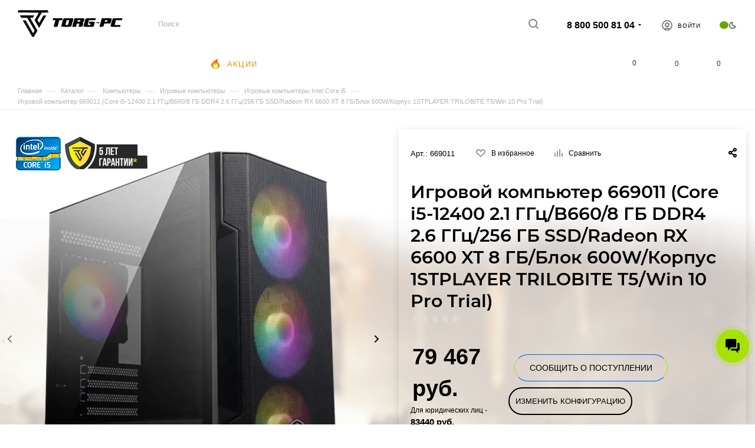

--- FILE ---
content_type: text/html; charset=UTF-8
request_url: https://torg-pc.ru/catalog/igrovye-kompyutery-intel-core-i5/igrovoy-kompyuter-669011-intel-core-i5-12400-2100-mgts-intel-b660-8-gb-ddr4-2666-mgts-amd-radeon-rx-/
body_size: 111786
content:
<!DOCTYPE html>
<html xmlns="http://www.w3.org/1999/xhtml" xml:lang="ru" lang="ru"  >
<head><link rel="canonical" href="https://torg-pc.ru/catalog/igrovye-kompyutery-intel-core-i5/igrovoy-kompyuter-669011-intel-core-i5-12400-2100-mgts-intel-b660-8-gb-ddr4-2666-mgts-amd-radeon-rx-/" />
	<title>Игровой компьютер 669011 (Core i5-12400 2.1 ГГц/B660/8 ГБ DDR4 2.6 ГГц/256 ГБ SSD/Radeon RX 6600 XT 8 ГБ/Блок  600W/Корпус 1STPLAYER TRILOBITE T5/Win 10 Pro Trial) - купить. цена:  руб.</title>
	<meta name="viewport" content="initial-scale=1.0, width=device-width, maximum-scale=1" />
	<meta name="HandheldFriendly" content="true" />
	<meta name="yes" content="yes" />
	<meta name="apple-mobile-web-app-status-bar-style" content="black" />
	<meta name="SKYPE_TOOLBAR" content="SKYPE_TOOLBAR_PARSER_COMPATIBLE" />
	<meta http-equiv="Content-Type" content="text/html; charset=UTF-8" />
<meta name="keywords" content="Игровой компьютер 669011 (Core i5-12400 2.1 ГГц/B660/8 ГБ DDR4 2.6 ГГц/256 ГБ SSD/Radeon RX 6600 XT 8 ГБ/Блок  600W/Корпус 1STPLAYER TRILOBITE T5/Win 10 Pro Trial) купить" />
<meta name="description" content="Игровой компьютер 669011 (Core i5-12400 2.1 ГГц/B660/8 ГБ DDR4 2.6 ГГц/256 ГБ SSD/Radeon RX 6600 XT 8 ГБ/Блок  600W/Корпус 1STPLAYER TRILOBITE T5/Win 10 Pro Trial) купить по выгодной цене 79 467 руб. с доставкой по Москве в день заказа. Гарантия. В наличии. Звоните! 8 (800) 500-81-04." />
<script data-skip-moving="true">(function(w, d, n) {var cl = "bx-core";var ht = d.documentElement;var htc = ht ? ht.className : undefined;if (htc === undefined || htc.indexOf(cl) !== -1){return;}var ua = n.userAgent;if (/(iPad;)|(iPhone;)/i.test(ua)){cl += " bx-ios";}else if (/Windows/i.test(ua)){cl += ' bx-win';}else if (/Macintosh/i.test(ua)){cl += " bx-mac";}else if (/Linux/i.test(ua) && !/Android/i.test(ua)){cl += " bx-linux";}else if (/Android/i.test(ua)){cl += " bx-android";}cl += (/(ipad|iphone|android|mobile|touch)/i.test(ua) ? " bx-touch" : " bx-no-touch");cl += w.devicePixelRatio && w.devicePixelRatio >= 2? " bx-retina": " bx-no-retina";if (/AppleWebKit/.test(ua)){cl += " bx-chrome";}else if (/Opera/.test(ua)){cl += " bx-opera";}else if (/Firefox/.test(ua)){cl += " bx-firefox";}ht.className = htc ? htc + " " + cl : cl;})(window, document, navigator);</script>

<link href="/bitrix/css/aspro.max/notice.min.css?17266525982876"  rel="stylesheet" />
<link href="/bitrix/js/ui/design-tokens/dist/ui.design-tokens.min.css?172665730823463"  rel="stylesheet" />
<link href="/bitrix/js/ui/fonts/opensans/ui.font.opensans.min.css?17266508062320"  rel="stylesheet" />
<link href="/bitrix/js/main/popup/dist/main.popup.bundle.min.css?176268171428056"  rel="stylesheet" />
<link href="/bitrix/cache/css/s1/aspro_max/page_43b4248472dd96532169e2da7ea32f02/page_43b4248472dd96532169e2da7ea32f02_v1.css?1765968363171093"  rel="stylesheet" />
<link href="/bitrix/cache/css/s1/aspro_max/default_0ce29223d19c9c11395e0d7a252e084c/default_0ce29223d19c9c11395e0d7a252e084c_v1.css?1764601722265"  rel="stylesheet" />
<link href="/bitrix/cache/css/s1/aspro_max/template_139a6637df2b92abbcb3dae6f845cfd2/template_139a6637df2b92abbcb3dae6f845cfd2_v1.css?17671661641469853"  data-template-style="true" rel="stylesheet" />


<script type="extension/settings" data-extension="currency.currency-core">{"region":"ru"}</script>


<link href="/bitrix/templates/aspro_max/css/critical.min.css?173714792924" data-skip-moving="true" rel="stylesheet">
<meta name="theme-color" content="#a7e205">
<style>:root{--theme-base-color: #a7e205;--theme-base-opacity-color: #a7e2051a;--theme-base-color-hue:76;--theme-base-color-saturation:96%;--theme-base-color-lightness:45%;}</style>
<style>html {--theme-page-width: 1700px;--theme-page-width-padding: 32px}</style>
<script data-skip-moving="true">window.lazySizesConfig = window.lazySizesConfig || {};lazySizesConfig.loadMode = 1;lazySizesConfig.expand = 200;lazySizesConfig.expFactor = 1;lazySizesConfig.hFac = 0.1;window.lazySizesConfig.lazyClass = "lazy";</script>
<script src="/bitrix/templates/aspro_max/js/lazysizes.min.js" data-skip-moving="true" defer></script>
<script src="/bitrix/templates/aspro_max/js/ls.unveilhooks.min.js" data-skip-moving="true" defer></script>
<link href="/bitrix/templates/aspro_max/css/print.min.css?173714792921755" data-template-style="true" rel="stylesheet" media="print">
					<script data-skip-moving="true" src="/bitrix/js/main/jquery/jquery-2.2.4.min.js"></script>
					<script data-skip-moving="true" src="/bitrix/templates/aspro_max/js/speed.min.js?=1737147929"></script>
<link rel="shortcut icon" href="/favicon.png" type="image/png" />
<link rel="apple-touch-icon" sizes="180x180" href="/upload/CMax/b6e/d02qak5y2jjmesr3t16utqbvpf2gw24s/TORG-PC-PICTOGRAM.png" />
<meta property="og:title" content="Игровой компьютер 669011 (Core i5-12400 2.1 ГГц/B660/8 ГБ DDR4 2.6 ГГц/256 ГБ SSD/Radeon RX 6600 XT 8 ГБ/Блок  600W/Корпус 1STPLAYER TRILOBITE T5/Win 10 Pro Trial) - купить. цена:  руб." />
<meta property="og:type" content="website" />
<meta property="og:image" content="https://torg-pc.ru/logo.png" />
<link rel="image_src" href="https://torg-pc.ru/logo.png"  />
<meta property="og:url" content="https://torg-pc.ru/catalog/igrovye-kompyutery-intel-core-i5/igrovoy-kompyuter-669011-intel-core-i5-12400-2100-mgts-intel-b660-8-gb-ddr4-2666-mgts-amd-radeon-rx-/" />
<meta property="og:description" content="Игровой компьютер 669011 (Core i5-12400 2.1 ГГц/B660/8 ГБ DDR4 2.6 ГГц/256 ГБ SSD/Radeon RX 6600 XT 8 ГБ/Блок  600W/Корпус 1STPLAYER TRILOBITE T5/Win 10 Pro Trial) купить по выгодной цене 79 467 руб. с доставкой по Москве в день заказа. Гарантия. В наличии. Звоните! 8 (800) 500-81-04." />
<script src="/bitrix/templates/aspro_max/js/fetch/bottom_panel.js" data-skip-moving="true" defer=""></script>

			</head>
<body class=" site_s1  fill_bg_n catalog-delayed-btn-Y theme-dark" id="main" data-site="/">
		
	<div id="panel"></div>
	
				<!--'start_frame_cache_basketitems-component-block'-->												<div id="ajax_basket"></div>
					<!--'end_frame_cache_basketitems-component-block'-->								<div class="cd-modal-bg"></div>
		<script data-skip-moving="true">var solutionName = 'arMaxOptions';</script>
		<script src="/bitrix/templates/aspro_max/js/setTheme.php?site_id=s1&site_dir=/" data-skip-moving="true"></script>
				<div class="wrapper1  header_bgcolored long_header colored_header catalog_page basket_normal basket_fill_DARK side_LEFT block_side_NORMAL catalog_icons_Y banner_auto with_fast_view mheader-vcustom header-vcustom header-font-lower_N regions_N title_position_LEFT footer-v1 front-vindex1 mfixed_Y mfixed_view_always title-v1 lazy_Y with_phones dark-hover-overlay normal-catalog-img landing-filter big-banners-mobile-slider bottom-icons-panel-Y compact-breadcrumbs-Y catalog-delayed-btn-Y  ">

<div class="mega_fixed_menu scrollblock">
	<div class="maxwidth-theme">
		<svg class="svg svg-close" width="14" height="14" viewBox="0 0 14 14">
		  <path data-name="Rounded Rectangle 568 copy 16" d="M1009.4,953l5.32,5.315a0.987,0.987,0,0,1,0,1.4,1,1,0,0,1-1.41,0L1008,954.4l-5.32,5.315a0.991,0.991,0,0,1-1.4-1.4L1006.6,953l-5.32-5.315a0.991,0.991,0,0,1,1.4-1.4l5.32,5.315,5.31-5.315a1,1,0,0,1,1.41,0,0.987,0.987,0,0,1,0,1.4Z" transform="translate(-1001 -946)"></path>
		</svg>
		<i class="svg svg-close mask arrow"></i>
		<div class="row">
			<div class="col-md-9">
				<div class="left_menu_block">
					<div class="logo_block flexbox flexbox--row align-items-normal">
						<div class="logo">
							<a href="/"><?xml version="1.0" standalone="no"?>
<!DOCTYPE svg PUBLIC "-//W3C//DTD SVG 20010904//EN"
 "http://www.w3.org/TR/2001/REC-SVG-20010904/DTD/svg10.dtd">
<svg version="1.0" xmlns="http://www.w3.org/2000/svg"
 width="190.000000pt" height="48.000000pt" viewBox="0 0 1000.000000 239.000000"
 preserveAspectRatio="xMidYMid meet">
<metadata>
Created by potrace 1.16, written by Peter Selinger 2001-2019
</metadata>
<g transform="translate(0.000000,239.000000) scale(0.100000,-0.100000)"
fill="var(--white_text_black)" stroke="none">
<path d="M3145 1598 c-10 -40 -20 -79 -23 -85 -3 -10 25 -13 123 -13 l126 0
-7 -22 c-15 -47 -154 -553 -154 -560 0 -4 76 -8 169 -8 l169 0 11 33 c5 17 40
140 76 272 36 132 68 245 70 252 3 8 -17 15 -58 20 -50 6 -25 9 133 13 l194 5
23 80 c12 44 23 81 23 83 0 1 -193 2 -428 2 l-428 0 -19 -72z"/>
<path d="M4125 1652 c-25 -12 -47 -31 -58 -53 -9 -19 -53 -164 -97 -323 -83
-299 -88 -335 -50 -356 26 -14 805 -13 831 0 10 6 26 25 35 42 23 45 174 586
174 624 0 18 -9 42 -19 55 l-19 24 -379 2 c-349 3 -381 2 -418 -15z m471 -169
c-3 -10 -24 -83 -46 -163 -22 -80 -47 -169 -56 -197 l-15 -53 -109 0 c-61 0
-110 2 -110 5 0 3 25 94 55 202 30 108 53 198 51 200 -1 2 -30 7 -62 12 -47 7
-23 9 119 10 166 1 178 0 173 -16z"/>
<path d="M5066 1653 c-3 -10 -48 -175 -102 -368 -53 -192 -99 -355 -101 -362
-4 -10 32 -13 169 -13 l173 0 40 145 39 145 113 0 c86 0 111 -3 108 -12 -8
-23 -75 -266 -75 -272 0 -4 77 -5 172 -4 l171 3 38 135 c21 74 38 147 39 161
0 27 -20 50 -55 64 -17 7 -16 9 14 15 55 13 79 47 111 156 33 109 37 170 16
200 -14 18 -32 19 -439 22 -401 2 -426 2 -431 -15z m518 -179 c-4 -14 -12 -44
-19 -67 l-12 -42 -113 -3 c-96 -2 -112 0 -107 12 13 32 28 98 24 102 -2 2 -31
8 -63 13 -47 7 -23 9 119 10 l177 1 -6 -26z"/>
<path d="M6111 1652 c-19 -9 -43 -29 -54 -43 -23 -32 -177 -579 -177 -630 0
-71 -14 -69 461 -69 l425 0 59 213 c32 116 61 218 63 225 3 9 -51 12 -250 12
l-254 0 -17 -64 c-9 -36 -20 -72 -23 -80 -5 -14 5 -16 75 -16 45 0 81 -2 81
-5 0 -3 -7 -32 -17 -65 l-16 -60 -115 0 c-87 0 -113 3 -109 13 16 44 108 389
104 393 -3 3 -31 8 -63 12 -35 4 89 9 295 12 l355 5 22 83 22 82 -416 0 c-377
0 -420 -2 -451 -18z"/>
<path d="M7505 1658 c-5 -15 -190 -679 -200 -721 l-7 -27 172 2 173 3 27 100
c16 55 33 119 39 142 l12 42 265 3 266 3 27 30 c20 23 38 70 69 182 48 170 50
191 23 224 l-19 24 -421 3 c-336 2 -422 0 -426 -10z m515 -185 c-5 -16 -14
-47 -20 -70 l-11 -43 -109 0 c-122 0 -118 -3 -96 72 l15 46 -62 10 c-53 8 -37
10 115 11 l177 1 -9 -27z"/>
<path d="M8521 1652 c-19 -9 -43 -28 -52 -42 -21 -29 -179 -593 -179 -637 0
-64 -6 -63 441 -63 l405 0 17 64 c9 36 20 72 23 80 5 14 -22 16 -258 16 l-265
0 55 200 c31 110 53 202 50 205 -3 3 -32 9 -64 14 -41 6 44 9 272 10 l331 1
21 79 c12 43 22 81 22 85 0 3 -177 6 -392 6 -354 0 -396 -2 -427 -18z"/>
<path d="M7081 1297 c-79 -11 -137 -23 -130 -27 18 -9 319 -54 325 -48 2 3 7
26 10 51 l7 47 -34 -1 c-19 -1 -99 -10 -178 -22z"/>
</g>
<g><path style="opacity:0.955" fill="var(--dark, var(--theme-base-color)) var(--light, var(--theme-base-color))" d="M 6.5,-0.5 C 93.1667,-0.5 179.833,-0.5 266.5,-0.5C 268.418,4.3434 271.084,8.67673 274.5,12.5C 274.5,13.5 274.5,14.5 274.5,15.5C 272.821,16.9997 271.488,18.833 270.5,21C 251.824,21.167 233.158,21.667 214.5,22.5C 201.833,44.5 189.167,66.5 176.5,88.5C 181.134,96.9628 185.967,105.296 191,113.5C 203.667,91.5 216.333,69.5 229,47.5C 237.755,46.3503 246.588,46.1837 255.5,47C 234.126,84.2484 212.626,121.415 191,158.5C 177.247,135.33 163.747,111.997 150.5,88.5C 162.967,66.2046 175.633,44.0379 188.5,22C 127.167,21.6667 65.8333,21.3333 4.5,21C 2.73758,18.3113 1.40424,15.478 0.5,12.5C 2.21266,8.07225 4.21266,3.73892 6.5,-0.5 Z"/></g>
<g><path style="opacity:0.938" fill="var(--dark, var(--theme-base-color)) var(--light, var(--theme-base-color))" d="M 144.5,238.5 C 139.5,238.5 134.5,238.5 129.5,238.5C 101.903,189.477 73.9029,140.644 45.5,92C 49.8256,90.8597 54.3256,90.3597 59,90.5C 63.1667,90.8333 67.3333,91.1667 71.5,91.5C 93.293,128.918 114.96,166.418 136.5,204C 137.332,204.688 137.998,204.521 138.5,203.5C 142.887,196.56 146.887,189.393 150.5,182C 128.85,144.343 107.183,106.677 85.5,69C 67.4908,68.833 49.4908,68.333 31.5,67.5C 27.5,60.5 23.5,53.5 19.5,46.5C 62.1615,45.5001 104.828,45.1667 147.5,45.5C 144.436,53.4589 140.436,60.9589 135.5,68C 127.5,68.3333 119.5,68.6667 111.5,69C 133.183,106.677 154.85,144.343 176.5,182C 165.955,200.926 155.288,219.759 144.5,238.5 Z"/></g>
</svg></a>						</div>
						<div class="top-description addr">
							Готовый интернет-магазин 
электроники						</div>
					</div>
					<div class="search_block">
						<div class="search_wrap">
							<div class="search-block">
									<div class="search-wrapper">
		<div id="title-search_mega_menu">
			<form action="/catalog/" class="search">
				<div class="search-input-div">
					<input class="search-input" id="title-search-input_mega_menu" type="text" name="q" value="" placeholder="Поиск" size="20" maxlength="50" autocomplete="off" />
				</div>
				<div class="search-button-div">
					<button class="btn btn-search" type="submit" name="s" value="Найти"><i class="svg search2  inline " aria-hidden="true"><svg width="17" height="17" ><use xlink:href="/bitrix/templates/aspro_max/images/svg/header_icons_srite.svg#search"></use></svg></i></button>
					
					<span class="close-block inline-search-hide"><span class="svg svg-close close-icons"></span></span>
				</div>
			</form>
		</div>
	</div>
							</div>
						</div>
					</div>
										<!-- noindex -->

	<div class="burger_menu_wrapper">
		
			<div class="top_link_wrapper">
				<div class="menu-item dropdown catalog wide_menu   active">
					<div class="wrap">
						<a class="dropdown-toggle" href="/catalog/">
							<div class="link-title color-theme-hover">
																	<i class="svg inline  svg-inline-icon_catalog" aria-hidden="true" ><svg xmlns="http://www.w3.org/2000/svg" width="10" height="10" viewBox="0 0 10 10"><path  data-name="Rounded Rectangle 969 copy 7" class="cls-1" d="M644,76a1,1,0,1,1-1,1A1,1,0,0,1,644,76Zm4,0a1,1,0,1,1-1,1A1,1,0,0,1,648,76Zm4,0a1,1,0,1,1-1,1A1,1,0,0,1,652,76Zm-8,4a1,1,0,1,1-1,1A1,1,0,0,1,644,80Zm4,0a1,1,0,1,1-1,1A1,1,0,0,1,648,80Zm4,0a1,1,0,1,1-1,1A1,1,0,0,1,652,80Zm-8,4a1,1,0,1,1-1,1A1,1,0,0,1,644,84Zm4,0a1,1,0,1,1-1,1A1,1,0,0,1,648,84Zm4,0a1,1,0,1,1-1,1A1,1,0,0,1,652,84Z" transform="translate(-643 -76)"/></svg></i>																Каталог							</div>
						</a>
													<span class="tail"></span>
							<div class="burger-dropdown-menu row">
								<div class="menu-wrapper" >
									
																														<div class="col-md-4 dropdown-submenu  has_img">
																						<a href="/catalog/personal_computer/" class="color-theme-hover" title="Компьютеры">
												<span class="name option-font-bold">Компьютеры</span>
											</a>
																								<div class="burger-dropdown-menu toggle_menu">
																																									<div class="menu-item  dropdown-submenu ">
															<a href="/catalog/igrovye-kompyutery/" title="Игровые компьютеры">
																<span class="name color-theme-hover">Игровые компьютеры</span>
															</a>
																															<div class="burger-dropdown-menu with_padding">
																																			<div class="menu-item ">
																			<a href="/catalog/serii/" title="Серии игровых компьютеров">
																				<span class="name color-theme-hover">Серии игровых компьютеров</span>
																			</a>
																		</div>
																																			<div class="menu-item ">
																			<a href="/catalog/igrovye-kompyutery-amd-ryzen-5/" title="Игровые компьютеры AMD Ryzen 5">
																				<span class="name color-theme-hover">Игровые компьютеры AMD Ryzen 5</span>
																			</a>
																		</div>
																																			<div class="menu-item ">
																			<a href="/catalog/igrovye-kompyutery-amd-ryzen-7/" title="Игровые компьютеры AMD Ryzen 7">
																				<span class="name color-theme-hover">Игровые компьютеры AMD Ryzen 7</span>
																			</a>
																		</div>
																																			<div class="menu-item ">
																			<a href="/catalog/igrovye-kompyutery-amd-ryzen-9/" title="Игровые компьютеры AMD Ryzen 9">
																				<span class="name color-theme-hover">Игровые компьютеры AMD Ryzen 9</span>
																			</a>
																		</div>
																																			<div class="menu-item ">
																			<a href="/catalog/igrovye-kompyutery-intel-core-i3/" title="Игровые компьютеры Intel Core i3">
																				<span class="name color-theme-hover">Игровые компьютеры Intel Core i3</span>
																			</a>
																		</div>
																																			<div class="menu-item active">
																			<a href="/catalog/igrovye-kompyutery-intel-core-i5/" title="Игровые компьютеры Intel Core i5">
																				<span class="name color-theme-hover">Игровые компьютеры Intel Core i5</span>
																			</a>
																		</div>
																																			<div class="menu-item ">
																			<a href="/catalog/igrovye-kompyutery-intel-core-i7/" title="Игровые компьютеры Intel Core i7">
																				<span class="name color-theme-hover">Игровые компьютеры Intel Core i7</span>
																			</a>
																		</div>
																																			<div class="menu-item ">
																			<a href="/catalog/igrovye-kompyutery-intel-core-i9/" title="Игровые компьютеры Intel Core i9">
																				<span class="name color-theme-hover">Игровые компьютеры Intel Core i9</span>
																			</a>
																		</div>
																																			<div class="menu-item ">
																			<a href="/catalog/mini-igrovye-kompyutery/" title="Мини игровые компьютеры">
																				<span class="name color-theme-hover">Мини игровые компьютеры</span>
																			</a>
																		</div>
																																	</div>
																													</div>
																																									<div class="menu-item  dropdown-submenu ">
															<a href="/catalog/ofisnye-kompyutery/" title="Офисные компьютеры">
																<span class="name color-theme-hover">Офисные компьютеры</span>
															</a>
																															<div class="burger-dropdown-menu with_padding">
																																			<div class="menu-item ">
																			<a href="/catalog/kompyutery-intel-core-i3/" title="Компьютеры Intel Core i3">
																				<span class="name color-theme-hover">Компьютеры Intel Core i3</span>
																			</a>
																		</div>
																																			<div class="menu-item ">
																			<a href="/catalog/kompyutery-intel-core-i5/" title="Компьютеры Intel Core i5">
																				<span class="name color-theme-hover">Компьютеры Intel Core i5</span>
																			</a>
																		</div>
																																			<div class="menu-item ">
																			<a href="/catalog/kompyutery-intel-core-i7/" title="Компьютеры Intel Core i7">
																				<span class="name color-theme-hover">Компьютеры Intel Core i7</span>
																			</a>
																		</div>
																																	</div>
																													</div>
																																									<div class="menu-item  dropdown-submenu ">
															<a href="/catalog/rabochie-stantsii/" title="Рабочие станции">
																<span class="name color-theme-hover">Рабочие станции</span>
															</a>
																															<div class="burger-dropdown-menu with_padding">
																																			<div class="menu-item ">
																			<a href="/catalog/rabochie-stantsii-amd-ryzen-9/" title="Рабочие станции AMD Ryzen 9">
																				<span class="name color-theme-hover">Рабочие станции AMD Ryzen 9</span>
																			</a>
																		</div>
																																			<div class="menu-item ">
																			<a href="/catalog/rabochie-stantsii-intel-core-i9/" title="Рабочие станции Intel Core i9">
																				<span class="name color-theme-hover">Рабочие станции Intel Core i9</span>
																			</a>
																		</div>
																																	</div>
																													</div>
																																									<div class="menu-item   ">
															<a href="/catalog/monobloki_1/" title="Моноблоки">
																<span class="name color-theme-hover">Моноблоки</span>
															</a>
																													</div>
																																									<div class="menu-item  dropdown-submenu ">
															<a href="/catalog/brendovye-kompyutery/" title="Компьютеры других брендов">
																<span class="name color-theme-hover">Компьютеры других брендов</span>
															</a>
																															<div class="burger-dropdown-menu with_padding">
																																			<div class="menu-item ">
																			<a href="/catalog/kompyutery-acer_1/" title="Компьютеры Acer">
																				<span class="name color-theme-hover">Компьютеры Acer</span>
																			</a>
																		</div>
																																			<div class="menu-item ">
																			<a href="/catalog/kompyutery-asus_1/" title="Компьютеры Asus">
																				<span class="name color-theme-hover">Компьютеры Asus</span>
																			</a>
																		</div>
																																			<div class="menu-item ">
																			<a href="/catalog/kompyutery-gigabyte/" title="Компьютеры GIGABYTE">
																				<span class="name color-theme-hover">Компьютеры GIGABYTE</span>
																			</a>
																		</div>
																																	</div>
																													</div>
																									</div>
																					</div>
									
																														<div class="col-md-4 dropdown-submenu  has_img">
																						<a href="/catalog/notebook/" class="color-theme-hover" title="Ноутбуки и планшеты">
												<span class="name option-font-bold">Ноутбуки и планшеты</span>
											</a>
																								<div class="burger-dropdown-menu toggle_menu">
																																									<div class="menu-item  dropdown-submenu ">
															<a href="/catalog/noutbuki/" title="Ноутбуки">
																<span class="name color-theme-hover">Ноутбуки</span>
															</a>
																															<div class="burger-dropdown-menu with_padding">
																																			<div class="menu-item ">
																			<a href="/catalog/noutbuki-hp/" title="Ноутбуки HP">
																				<span class="name color-theme-hover">Ноутбуки HP</span>
																			</a>
																		</div>
																																			<div class="menu-item ">
																			<a href="/catalog/noutbuki-msi/" title="Ноутбуки MSI">
																				<span class="name color-theme-hover">Ноутбуки MSI</span>
																			</a>
																		</div>
																																			<div class="menu-item ">
																			<a href="/catalog/noutbuki-gigabyte/" title="Ноутбуки Gigabyte">
																				<span class="name color-theme-hover">Ноутбуки Gigabyte</span>
																			</a>
																		</div>
																																			<div class="menu-item ">
																			<a href="/catalog/noutbuki-lg/" title="Ноутбуки LG">
																				<span class="name color-theme-hover">Ноутбуки LG</span>
																			</a>
																		</div>
																																			<div class="menu-item ">
																			<a href="/catalog/noutbuki-microsoft/" title="Ноутбуки Microsoft">
																				<span class="name color-theme-hover">Ноутбуки Microsoft</span>
																			</a>
																		</div>
																																			<div class="menu-item ">
																			<a href="/catalog/noutbuki-acer/" title="Ноутбуки Acer">
																				<span class="name color-theme-hover">Ноутбуки Acer</span>
																			</a>
																		</div>
																																			<div class="menu-item ">
																			<a href="/catalog/noutbuki-asus/" title="Ноутбуки Asus">
																				<span class="name color-theme-hover">Ноутбуки Asus</span>
																			</a>
																		</div>
																																			<div class="menu-item ">
																			<a href="/catalog/noutbuki-dell/" title="Ноутбуки Dell">
																				<span class="name color-theme-hover">Ноутбуки Dell</span>
																			</a>
																		</div>
																																			<div class="menu-item ">
																			<a href="/catalog/noutbuki-lenovo/" title="Ноутбуки Lenovo">
																				<span class="name color-theme-hover">Ноутбуки Lenovo</span>
																			</a>
																		</div>
																																			<div class="menu-item ">
																			<a href="/catalog/noutbuki-samsung/" title="Ноутбуки Samsung">
																				<span class="name color-theme-hover">Ноутбуки Samsung</span>
																			</a>
																		</div>
																																			<div class="menu-item ">
																			<a href="/catalog/noutbuki-honor/" title="Ноутбуки HONOR">
																				<span class="name color-theme-hover">Ноутбуки HONOR</span>
																			</a>
																		</div>
																																			<div class="menu-item ">
																			<a href="/catalog/noutbuk-huawei/" title="Ноутбуки Huawei">
																				<span class="name color-theme-hover">Ноутбуки Huawei</span>
																			</a>
																		</div>
																																			<div class="menu-item ">
																			<a href="/catalog/noutbuki-razer/" title="Ноутбуки Razer">
																				<span class="name color-theme-hover">Ноутбуки Razer</span>
																			</a>
																		</div>
																																			<div class="menu-item ">
																			<a href="/catalog/noutbuki-google/" title="Ноутбуки Google">
																				<span class="name color-theme-hover">Ноутбуки Google</span>
																			</a>
																		</div>
																																			<div class="menu-item ">
																			<a href="/catalog/noutbuki-sony/" title="Ноутбуки Xiaomi">
																				<span class="name color-theme-hover">Ноутбуки Xiaomi</span>
																			</a>
																		</div>
																																			<div class="menu-item ">
																			<a href="/catalog/noutbuki-apple/" title="Ноутбуки Apple">
																				<span class="name color-theme-hover">Ноутбуки Apple</span>
																			</a>
																		</div>
																																			<div class="menu-item ">
																			<a href="/catalog/noutbuki-fujitsu/" title="Ноутбуки Fujitsu">
																				<span class="name color-theme-hover">Ноутбуки Fujitsu</span>
																			</a>
																		</div>
																																			<div class="menu-item ">
																			<a href="/catalog/noutbuki-economnote/" title="Ноутбуки EconomNote">
																				<span class="name color-theme-hover">Ноутбуки EconomNote</span>
																			</a>
																		</div>
																																	</div>
																													</div>
																																									<div class="menu-item  dropdown-submenu ">
															<a href="/catalog/planshety-graficheskie-/" title="Планшеты графические">
																<span class="name color-theme-hover">Планшеты графические</span>
															</a>
																															<div class="burger-dropdown-menu with_padding">
																																			<div class="menu-item ">
																			<a href="/catalog/wacom/" title="Wacom">
																				<span class="name color-theme-hover">Wacom</span>
																			</a>
																		</div>
																																			<div class="menu-item ">
																			<a href="/catalog/huion/" title="Huion">
																				<span class="name color-theme-hover">Huion</span>
																			</a>
																		</div>
																																	</div>
																													</div>
																																									<div class="menu-item   ">
															<a href="/catalog/komplektuyushchie/" title="Комплектующие">
																<span class="name color-theme-hover">Комплектующие</span>
															</a>
																													</div>
																																									<div class="menu-item   ">
															<a href="/catalog/aksessuary-dlya-noutbukov/" title="Док-станции">
																<span class="name color-theme-hover">Док-станции</span>
															</a>
																													</div>
																									</div>
																					</div>
									
																														<div class="col-md-4 dropdown-submenu  has_img">
																						<a href="/catalog/kompyuternye-komplektuyushchie/" class="color-theme-hover" title="Компьютерные комплектующие">
												<span class="name option-font-bold">Компьютерные комплектующие</span>
											</a>
																								<div class="burger-dropdown-menu toggle_menu">
																																									<div class="menu-item  dropdown-submenu ">
															<a href="/catalog/videokarty/" title="Видеокарты">
																<span class="name color-theme-hover">Видеокарты</span>
															</a>
																															<div class="burger-dropdown-menu with_padding">
																																			<div class="menu-item ">
																			<a href="/catalog/gtx/" title="GT - GTX">
																				<span class="name color-theme-hover">GT - GTX</span>
																			</a>
																		</div>
																																			<div class="menu-item ">
																			<a href="/catalog/rtx-2060/" title="RTX 2060">
																				<span class="name color-theme-hover">RTX 2060</span>
																			</a>
																		</div>
																																			<div class="menu-item ">
																			<a href="/catalog/nvidia/" title="RTX 5050">
																				<span class="name color-theme-hover">RTX 5050</span>
																			</a>
																		</div>
																																			<div class="menu-item ">
																			<a href="/catalog/rtx-4060-4060-ti/" title="RTX 5060 - 5060 Ti">
																				<span class="name color-theme-hover">RTX 5060 - 5060 Ti</span>
																			</a>
																		</div>
																																			<div class="menu-item ">
																			<a href="/catalog/rtx-4070-4070-ti/" title="RTX 5070 - 5070 Ti">
																				<span class="name color-theme-hover">RTX 5070 - 5070 Ti</span>
																			</a>
																		</div>
																																			<div class="menu-item ">
																			<a href="/catalog/rtx-4080-4080-ti/" title="RTX 5080">
																				<span class="name color-theme-hover">RTX 5080</span>
																			</a>
																		</div>
																																			<div class="menu-item ">
																			<a href="/catalog/rtx-4090-4090-ti/" title="RTX 5090">
																				<span class="name color-theme-hover">RTX 5090</span>
																			</a>
																		</div>
																																			<div class="menu-item ">
																			<a href="/catalog/amd-radeon/" title="Radeon RX">
																				<span class="name color-theme-hover">Radeon RX</span>
																			</a>
																		</div>
																																	</div>
																													</div>
																																									<div class="menu-item  dropdown-submenu ">
															<a href="/catalog/protsessory/" title="Процессоры">
																<span class="name color-theme-hover">Процессоры</span>
															</a>
																															<div class="burger-dropdown-menu with_padding">
																																			<div class="menu-item ">
																			<a href="/catalog/core-i3/" title="Core i3">
																				<span class="name color-theme-hover">Core i3</span>
																			</a>
																		</div>
																																			<div class="menu-item ">
																			<a href="/catalog/core-i5/" title="Core i5">
																				<span class="name color-theme-hover">Core i5</span>
																			</a>
																		</div>
																																			<div class="menu-item ">
																			<a href="/catalog/core-i7/" title="Core i7">
																				<span class="name color-theme-hover">Core i7</span>
																			</a>
																		</div>
																																			<div class="menu-item ">
																			<a href="/catalog/core-i9/" title="Core i9">
																				<span class="name color-theme-hover">Core i9</span>
																			</a>
																		</div>
																																			<div class="menu-item ">
																			<a href="/catalog/ryzen-3/" title="Ryzen 3">
																				<span class="name color-theme-hover">Ryzen 3</span>
																			</a>
																		</div>
																																			<div class="menu-item ">
																			<a href="/catalog/ryzen-5/" title="Ryzen 5">
																				<span class="name color-theme-hover">Ryzen 5</span>
																			</a>
																		</div>
																																			<div class="menu-item ">
																			<a href="/catalog/ryzen-7/" title="Ryzen 7">
																				<span class="name color-theme-hover">Ryzen 7</span>
																			</a>
																		</div>
																																			<div class="menu-item ">
																			<a href="/catalog/ryzen-9/" title="Ryzen 9">
																				<span class="name color-theme-hover">Ryzen 9</span>
																			</a>
																		</div>
																																	</div>
																													</div>
																																									<div class="menu-item  dropdown-submenu ">
															<a href="/catalog/materinskie-platy/" title="Материнские платы">
																<span class="name color-theme-hover">Материнские платы</span>
															</a>
																															<div class="burger-dropdown-menu with_padding">
																																			<div class="menu-item ">
																			<a href="/catalog/am-4/" title="AMD AM4">
																				<span class="name color-theme-hover">AMD AM4</span>
																			</a>
																		</div>
																																			<div class="menu-item ">
																			<a href="/catalog/am5/" title="AMD AM5">
																				<span class="name color-theme-hover">AMD AM5</span>
																			</a>
																		</div>
																																			<div class="menu-item ">
																			<a href="/catalog/dlya-intel-socket-lga1700/" title="Intel LGA1700">
																				<span class="name color-theme-hover">Intel LGA1700</span>
																			</a>
																		</div>
																																			<div class="menu-item ">
																			<a href="/catalog/lga1851/" title="Intel LGA1851">
																				<span class="name color-theme-hover">Intel LGA1851</span>
																			</a>
																		</div>
																																	</div>
																													</div>
																																									<div class="menu-item  dropdown-submenu ">
															<a href="/catalog/operativnaya-pamyat/" title="Оперативная память">
																<span class="name color-theme-hover">Оперативная память</span>
															</a>
																															<div class="burger-dropdown-menu with_padding">
																																			<div class="menu-item ">
																			<a href="/catalog/8-gb/" title="8 Гб">
																				<span class="name color-theme-hover">8 Гб</span>
																			</a>
																		</div>
																																			<div class="menu-item ">
																			<a href="/catalog/16-gb/" title="16 Гб">
																				<span class="name color-theme-hover">16 Гб</span>
																			</a>
																		</div>
																																			<div class="menu-item ">
																			<a href="/catalog/32-gb/" title="32 Гб">
																				<span class="name color-theme-hover">32 Гб</span>
																			</a>
																		</div>
																																			<div class="menu-item ">
																			<a href="/catalog/64-gb/" title="64 Гб">
																				<span class="name color-theme-hover">64 Гб</span>
																			</a>
																		</div>
																																			<div class="menu-item ">
																			<a href="/catalog/48-gb/" title="48 Гб">
																				<span class="name color-theme-hover">48 Гб</span>
																			</a>
																		</div>
																																			<div class="menu-item ">
																			<a href="/catalog/96-gb/" title="96 Гб">
																				<span class="name color-theme-hover">96 Гб</span>
																			</a>
																		</div>
																																			<div class="menu-item ">
																			<a href="/catalog/128-gb/" title="128 Гб - 256 Гб">
																				<span class="name color-theme-hover">128 Гб - 256 Гб</span>
																			</a>
																		</div>
																																	</div>
																													</div>
																																									<div class="menu-item  dropdown-submenu ">
															<a href="/catalog/tverdotelnye-nakopiteli-ssd/" title="Твердотельные накопители SSD">
																<span class="name color-theme-hover">Твердотельные накопители SSD</span>
															</a>
																															<div class="burger-dropdown-menu with_padding">
																																			<div class="menu-item ">
																			<a href="/catalog/ot-120-gb/" title="от 120 ГБ">
																				<span class="name color-theme-hover">от 120 ГБ</span>
																			</a>
																		</div>
																																			<div class="menu-item ">
																			<a href="/catalog/ot-240-gb/" title="от 240 ГБ">
																				<span class="name color-theme-hover">от 240 ГБ</span>
																			</a>
																		</div>
																																			<div class="menu-item ">
																			<a href="/catalog/ot-500-gb_1/" title="от 500 ГБ">
																				<span class="name color-theme-hover">от 500 ГБ</span>
																			</a>
																		</div>
																																			<div class="menu-item ">
																			<a href="/catalog/ot-1-tb_1/" title="от 1 ТБ">
																				<span class="name color-theme-hover">от 1 ТБ</span>
																			</a>
																		</div>
																																			<div class="menu-item ">
																			<a href="/catalog/ot-2-tb_1/" title="от 2 ТБ">
																				<span class="name color-theme-hover">от 2 ТБ</span>
																			</a>
																		</div>
																																	</div>
																													</div>
																																									<div class="menu-item  dropdown-submenu ">
															<a href="/catalog/zhestkie-diski/" title="Жесткие диски">
																<span class="name color-theme-hover">Жесткие диски</span>
															</a>
																															<div class="burger-dropdown-menu with_padding">
																																			<div class="menu-item ">
																			<a href="/catalog/ot-1-tb/" title="от 1 ТБ">
																				<span class="name color-theme-hover">от 1 ТБ</span>
																			</a>
																		</div>
																																			<div class="menu-item ">
																			<a href="/catalog/ot-2-tb/" title="от 2 ТБ">
																				<span class="name color-theme-hover">от 2 ТБ</span>
																			</a>
																		</div>
																																			<div class="menu-item ">
																			<a href="/catalog/ot-3-tb-i-vyshe/" title="от 3 ТБ и выше">
																				<span class="name color-theme-hover">от 3 ТБ и выше</span>
																			</a>
																		</div>
																																			<div class="menu-item ">
																			<a href="/catalog/ot-500-gb/" title="от 500 ГБ">
																				<span class="name color-theme-hover">от 500 ГБ</span>
																			</a>
																		</div>
																																	</div>
																													</div>
																																									<div class="menu-item  dropdown-submenu ">
															<a href="/catalog/kompyuternye-bloki-pitaniya/" title="Компьютерные блоки питания">
																<span class="name color-theme-hover">Компьютерные блоки питания</span>
															</a>
																															<div class="burger-dropdown-menu with_padding">
																																			<div class="menu-item ">
																			<a href="/catalog/400-vatt-vklyuchitelno/" title="до 400 Вт">
																				<span class="name color-theme-hover">до 400 Вт</span>
																			</a>
																		</div>
																																			<div class="menu-item ">
																			<a href="/catalog/500-vatt-vklyuchitelno/" title="от 400 Вт до 550 Вт">
																				<span class="name color-theme-hover">от 400 Вт до 550 Вт</span>
																			</a>
																		</div>
																																			<div class="menu-item ">
																			<a href="/catalog/600-vatt-vklyuchitelno/" title="от 600 Вт до 750 Вт">
																				<span class="name color-theme-hover">от 600 Вт до 750 Вт</span>
																			</a>
																		</div>
																																			<div class="menu-item ">
																			<a href="/catalog/800-vatt-vklyuchitelno/" title="от 800 Вт до 1050 Вт">
																				<span class="name color-theme-hover">от 800 Вт до 1050 Вт</span>
																			</a>
																		</div>
																																			<div class="menu-item ">
																			<a href="/catalog/svyshe-800-vatt/" title="Свыше 1050 Вт">
																				<span class="name color-theme-hover">Свыше 1050 Вт</span>
																			</a>
																		</div>
																																	</div>
																													</div>
																																									<div class="menu-item  dropdown-submenu ">
															<a href="/catalog/korpusa/" title="Корпуса">
																<span class="name color-theme-hover">Корпуса</span>
															</a>
																															<div class="burger-dropdown-menu with_padding">
																																			<div class="menu-item ">
																			<a href="/catalog/desktop/" title="SFF/Desktop/Slim">
																				<span class="name color-theme-hover">SFF/Desktop/Slim</span>
																			</a>
																		</div>
																																			<div class="menu-item ">
																			<a href="/catalog/full-tower/" title="Full-Tower">
																				<span class="name color-theme-hover">Full-Tower</span>
																			</a>
																		</div>
																																			<div class="menu-item ">
																			<a href="/catalog/midi-tower/" title="Midi-Tower">
																				<span class="name color-theme-hover">Midi-Tower</span>
																			</a>
																		</div>
																																			<div class="menu-item ">
																			<a href="/catalog/mini-tower/" title="Mini-Tower">
																				<span class="name color-theme-hover">Mini-Tower</span>
																			</a>
																		</div>
																																			<div class="menu-item ">
																			<a href="/catalog/nestandartnye-korpusa/" title="Нестандартные корпуса">
																				<span class="name color-theme-hover">Нестандартные корпуса</span>
																			</a>
																		</div>
																																	</div>
																													</div>
																																									<div class="menu-item  dropdown-submenu ">
															<a href="/catalog/programmnoe-obespechenie/" title="Программное обеспечение">
																<span class="name color-theme-hover">Программное обеспечение</span>
															</a>
																															<div class="burger-dropdown-menu with_padding">
																																			<div class="menu-item ">
																			<a href="/catalog/antivirusy/" title="Антивирусы">
																				<span class="name color-theme-hover">Антивирусы</span>
																			</a>
																		</div>
																																			<div class="menu-item ">
																			<a href="/catalog/operatsionnye-sistemy/" title="Операционные системы">
																				<span class="name color-theme-hover">Операционные системы</span>
																			</a>
																		</div>
																																			<div class="menu-item ">
																			<a href="/catalog/ofisnyy-paket/" title="Офисный пакет">
																				<span class="name color-theme-hover">Офисный пакет</span>
																			</a>
																		</div>
																																	</div>
																													</div>
																																									<div class="menu-item  dropdown-submenu ">
															<a href="/catalog/sistemy-okhlazhdeniya/" title="Системы охлаждения">
																<span class="name color-theme-hover">Системы охлаждения</span>
															</a>
																															<div class="burger-dropdown-menu with_padding">
																																			<div class="menu-item ">
																			<a href="/catalog/sistema-vodyanogo-okhlazhdeniya/" title="Система водяного охлаждения">
																				<span class="name color-theme-hover">Система водяного охлаждения</span>
																			</a>
																		</div>
																																			<div class="menu-item ">
																			<a href="/catalog/sistema-vozdushnogo-okhlazhdeniya/" title="Система воздушного охлаждения">
																				<span class="name color-theme-hover">Система воздушного охлаждения</span>
																			</a>
																		</div>
																																	</div>
																													</div>
																																									<div class="menu-item   ">
															<a href="/catalog/korpusnye-ventilyatory/" title="Корпусные вентиляторы">
																<span class="name color-theme-hover">Корпусные вентиляторы</span>
															</a>
																													</div>
																																									<div class="menu-item  dropdown-submenu ">
															<a href="/catalog/modding/" title="Моддинг">
																<span class="name color-theme-hover">Моддинг</span>
															</a>
																															<div class="burger-dropdown-menu with_padding">
																																			<div class="menu-item ">
																			<a href="/catalog/derzhateli-dlya-videokarty/" title="Держатели для видеокарты">
																				<span class="name color-theme-hover">Держатели для видеокарты</span>
																			</a>
																		</div>
																																			<div class="menu-item ">
																			<a href="/catalog/nabor-kabeley/" title="Набор кабелей | Рамки | Разветвители">
																				<span class="name color-theme-hover">Набор кабелей | Рамки | Разветвители</span>
																			</a>
																		</div>
																																			<div class="menu-item ">
																			<a href="/catalog/okleyka-vinilom/" title="Оклейка винилом">
																				<span class="name color-theme-hover">Оклейка винилом</span>
																			</a>
																		</div>
																																	</div>
																													</div>
																																									<div class="menu-item   ">
															<a href="/catalog/setevye-adaptery/" title="Сетевые адаптеры">
																<span class="name color-theme-hover">Сетевые адаптеры</span>
															</a>
																													</div>
																																									<div class="menu-item   ">
															<a href="/catalog/privody/" title="Приводы">
																<span class="name color-theme-hover">Приводы</span>
															</a>
																													</div>
																																									<div class="menu-item   ">
															<a href="/catalog/sborka-pk/" title="Сборка ПК">
																<span class="name color-theme-hover">Сборка ПК</span>
															</a>
																													</div>
																									</div>
																					</div>
									
																														<div class="col-md-4 dropdown-submenu  has_img">
																						<a href="/catalog/periferiya-i-aksessuary/" class="color-theme-hover" title="Периферия и аксессуары для ПК">
												<span class="name option-font-bold">Периферия и аксессуары для ПК</span>
											</a>
																								<div class="burger-dropdown-menu toggle_menu">
																																									<div class="menu-item  dropdown-submenu ">
															<a href="/catalog/monitory/" title="Мониторы">
																<span class="name color-theme-hover">Мониторы</span>
															</a>
																															<div class="burger-dropdown-menu with_padding">
																																			<div class="menu-item ">
																			<a href="/catalog/monitory-do-22/" title="Мониторы до 22">
																				<span class="name color-theme-hover">Мониторы до 22</span>
																			</a>
																		</div>
																																			<div class="menu-item ">
																			<a href="/catalog/monitory-do-24-vklyuchitelno/" title="Мониторы до 24 включительно">
																				<span class="name color-theme-hover">Мониторы до 24 включительно</span>
																			</a>
																		</div>
																																			<div class="menu-item ">
																			<a href="/catalog/monitory-do-27/" title="Мониторы до 27">
																				<span class="name color-theme-hover">Мониторы до 27</span>
																			</a>
																		</div>
																																			<div class="menu-item ">
																			<a href="/catalog/monitory-bolee-27/" title="Мониторы более 27">
																				<span class="name color-theme-hover">Мониторы более 27</span>
																			</a>
																		</div>
																																	</div>
																													</div>
																																									<div class="menu-item   ">
															<a href="/catalog/mfu/" title="МФУ">
																<span class="name color-theme-hover">МФУ</span>
															</a>
																													</div>
																																									<div class="menu-item   ">
															<a href="/catalog/printery/" title="Принтеры">
																<span class="name color-theme-hover">Принтеры</span>
															</a>
																													</div>
																																									<div class="menu-item  dropdown-submenu ">
															<a href="/catalog/myshi/" title="Мыши">
																<span class="name color-theme-hover">Мыши</span>
															</a>
																															<div class="burger-dropdown-menu with_padding">
																																			<div class="menu-item ">
																			<a href="/catalog/becprovodnye/" title="Беcпроводные мыши">
																				<span class="name color-theme-hover">Беcпроводные мыши</span>
																			</a>
																		</div>
																																			<div class="menu-item ">
																			<a href="/catalog/provodnye/" title="Проводные мыши">
																				<span class="name color-theme-hover">Проводные мыши</span>
																			</a>
																		</div>
																																	</div>
																													</div>
																																									<div class="menu-item   ">
															<a href="/catalog/voip-telefony/" title="VoIP-телефоны">
																<span class="name color-theme-hover">VoIP-телефоны</span>
															</a>
																													</div>
																																									<div class="menu-item  dropdown-submenu ">
															<a href="/catalog/garnitury/" title="Гарнитуры">
																<span class="name color-theme-hover">Гарнитуры</span>
															</a>
																															<div class="burger-dropdown-menu with_padding">
																																			<div class="menu-item ">
																			<a href="/catalog/becprovodnye_1/" title="Беcпроводные гарнитуры">
																				<span class="name color-theme-hover">Беcпроводные гарнитуры</span>
																			</a>
																		</div>
																																			<div class="menu-item ">
																			<a href="/catalog/provodnye_1/" title="Проводные гарнитуры">
																				<span class="name color-theme-hover">Проводные гарнитуры</span>
																			</a>
																		</div>
																																	</div>
																													</div>
																																									<div class="menu-item   ">
															<a href="/catalog/komplekty/" title="Комплекты">
																<span class="name color-theme-hover">Комплекты</span>
															</a>
																													</div>
																																									<div class="menu-item   ">
															<a href="/catalog/setevye-filtry/" title="Сетевые фильтры">
																<span class="name color-theme-hover">Сетевые фильтры</span>
															</a>
																													</div>
																																									<div class="menu-item  dropdown-submenu ">
															<a href="/catalog/klaviatury_1/" title="Клавиатуры">
																<span class="name color-theme-hover">Клавиатуры</span>
															</a>
																															<div class="burger-dropdown-menu with_padding">
																																			<div class="menu-item ">
																			<a href="/catalog/becprovodnye_2/" title="Беcпроводные клавиатуры">
																				<span class="name color-theme-hover">Беcпроводные клавиатуры</span>
																			</a>
																		</div>
																																			<div class="menu-item ">
																			<a href="/catalog/provodnye_2/" title="Проводные клавиатуры">
																				<span class="name color-theme-hover">Проводные клавиатуры</span>
																			</a>
																		</div>
																																	</div>
																													</div>
																																									<div class="menu-item   ">
															<a href="/catalog/usb-khaby/" title="USB хабы">
																<span class="name color-theme-hover">USB хабы</span>
															</a>
																													</div>
																																									<div class="menu-item  dropdown-submenu ">
															<a href="/catalog/geympady/" title="Геймпады">
																<span class="name color-theme-hover">Геймпады</span>
															</a>
																															<div class="burger-dropdown-menu with_padding">
																																			<div class="menu-item ">
																			<a href="/catalog/becprovodnye_3/" title="Беcпроводные">
																				<span class="name color-theme-hover">Беcпроводные</span>
																			</a>
																		</div>
																																	</div>
																													</div>
																																									<div class="menu-item   ">
															<a href="/catalog/sumki-i-ryukzaki/" title="Сумки и рюкзаки">
																<span class="name color-theme-hover">Сумки и рюкзаки</span>
															</a>
																													</div>
																									</div>
																					</div>
									
																														<div class="col-md-4 dropdown-submenu  has_img">
																						<a href="/catalog/utsenennye-tovary/" class="color-theme-hover" title="Уцененные товары">
												<span class="name option-font-bold">Уцененные товары</span>
											</a>
																								<div class="burger-dropdown-menu toggle_menu">
																																									<div class="menu-item   ">
															<a href="/catalog/utsenennye-noutbuki/" title="Уцененные Ноутбуки">
																<span class="name color-theme-hover">Уцененные Ноутбуки</span>
															</a>
																													</div>
																																									<div class="menu-item   ">
															<a href="/catalog/utsenennye-planshety/" title="Уцененные Планшеты">
																<span class="name color-theme-hover">Уцененные Планшеты</span>
															</a>
																													</div>
																																									<div class="menu-item   ">
															<a href="/catalog/utsenennye-nastolnye-kompyutery_1/" title="Уцененные настольные компьютеры">
																<span class="name color-theme-hover">Уцененные настольные компьютеры</span>
															</a>
																													</div>
																									</div>
																					</div>
																	</div>
							</div>
											</div>
				</div>
			</div>
					
		<div class="bottom_links_wrapper row">
								<div class="menu-item col-md-4 unvisible  menu-configurator  ">
					<div class="wrap">
						<a class="" href="/configurator/">
							<div class="link-title color-theme-hover">
																Конфигуратор пк							</div>
						</a>
											</div>
				</div>
								<div class="menu-item col-md-4 unvisible    ">
					<div class="wrap">
						<a class="" href="/sale/">
							<div class="link-title color-theme-hover">
																Акции							</div>
						</a>
											</div>
				</div>
								<div class="menu-item col-md-4 unvisible    ">
					<div class="wrap">
						<a class="" href="/help/payment/">
							<div class="link-title color-theme-hover">
																Оплата							</div>
						</a>
											</div>
				</div>
								<div class="menu-item col-md-4 unvisible    ">
					<div class="wrap">
						<a class="" href="/help/delivery/">
							<div class="link-title color-theme-hover">
																Доставка							</div>
						</a>
											</div>
				</div>
								<div class="menu-item col-md-4 unvisible    ">
					<div class="wrap">
						<a class="" href="/contacts/">
							<div class="link-title color-theme-hover">
																Контакты							</div>
						</a>
											</div>
				</div>
								<div class="menu-item col-md-4 unvisible    ">
					<div class="wrap">
						<a class="" href="/help/warranty/">
							<div class="link-title color-theme-hover">
																Гарантия							</div>
						</a>
											</div>
				</div>
								<div class="menu-item col-md-4 unvisible    ">
					<div class="wrap">
						<a class="" href="/company/index.php">
							<div class="link-title color-theme-hover">
																Компания							</div>
						</a>
											</div>
				</div>
								<div class="menu-item col-md-4 unvisible    ">
					<div class="wrap">
						<a class="" href="/blog/">
							<div class="link-title color-theme-hover">
																Cтатьи							</div>
						</a>
											</div>
				</div>
								<div class="menu-item col-md-4 unvisible    ">
					<div class="wrap">
						<a class="" href="/company/whytorgpc/optom.php">
							<div class="link-title color-theme-hover">
																Корпоративный отдел							</div>
						</a>
											</div>
				</div>
					</div>

	</div>
					<!-- /noindex -->
														</div>
			</div>
			<div class="col-md-3">
				<div class="right_menu_block">
					<div class="contact_wrap">
						<div class="info">
							<div class="phone blocks">
								<div class="">
																	<!-- noindex -->
			<div class="phone with_dropdown white sm">
									<div class="wrap">
						<div>
									<i class="svg svg-inline-phone  inline " aria-hidden="true"><svg width="5" height="13" ><use xlink:href="/bitrix/templates/aspro_max/images/svg/header_icons_srite.svg#phone_footer"></use></svg></i><a rel="nofollow" href="tel:88005008104">8 800 500 81 04</a>
										</div>
					</div>
													<div class="dropdown ">
						<div class="wrap scrollblock">
																							<div class="more_phone"><a class="more_phone_a" rel="nofollow"  href="tel:88005008104">8 800 500 81 04<span class="descr">Колл-центр c 10:00 до 23:00 <br> Самовывоз c 10:00 до 20:00</span></a></div>
																							<div class="more_phone"><a class="more_phone_a" rel="nofollow"  href="tel:+74953748104">+7 495 374-81-04<span class="descr">Колл-центр c 10:00 до 23:00 <br> Самовывоз c 10:00 до 20:00</span></a></div>
													</div>
					</div>
					<i class="svg svg-inline-down  inline " aria-hidden="true"><svg width="5" height="3" ><use xlink:href="/bitrix/templates/aspro_max/images/svg/header_icons_srite.svg#Triangle_down"></use></svg></i>					
							</div>
			<!-- /noindex -->
												</div>
								<div class="callback_wrap">
									<span class="callback-block animate-load font_upper colored" data-event="jqm" data-param-form_id="CALLBACK" data-name="callback">Заказать звонок</span>
								</div>
							</div>
							<div class="question_button_wrapper">
								<span class="btn btn-lg btn-transparent-border-color btn-wide animate-load colored_theme_hover_bg-el" data-event="jqm" data-param-form_id="ASK" data-name="ask">
									Задать вопрос								</span>
							</div>
							<div class="person_wrap">
		<!--'start_frame_cache_header-auth-block1'-->			<!-- noindex --><div class="auth_wr_inner "><a rel="nofollow" title="Мой кабинет" class="personal-link dark-color animate-load" data-event="jqm" data-param-backurl="/catalog/igrovye-kompyutery-intel-core-i5/igrovoy-kompyuter-669011-intel-core-i5-12400-2100-mgts-intel-b660-8-gb-ddr4-2666-mgts-amd-radeon-rx-/" data-param-type="auth" data-name="auth" href="/personal/"><i class="svg svg-inline-cabinet big inline " aria-hidden="true"><svg width="18" height="18" ><use xlink:href="/bitrix/templates/aspro_max/images/svg/header_icons_srite.svg#user"></use></svg></i><span class="wrap"><span class="name">Войти</span></span></a></div><!-- /noindex -->		<!--'end_frame_cache_header-auth-block1'-->
			<!--'start_frame_cache_mobile-basket-with-compare-block1'-->		<!-- noindex -->
					<div class="menu middle">
				<ul>
											<li class="counters">
							<a rel="nofollow" class="dark-color basket-link basket ready " href="/basket/">
								<i class="svg  svg-inline-basket" aria-hidden="true" ><svg class="" width="19" height="16" viewBox="0 0 19 16"><path data-name="Ellipse 2 copy 9" class="cls-1" d="M956.047,952.005l-0.939,1.009-11.394-.008-0.952-1-0.953-6h-2.857a0.862,0.862,0,0,1-.952-1,1.025,1.025,0,0,1,1.164-1h2.327c0.3,0,.6.006,0.6,0.006a1.208,1.208,0,0,1,1.336.918L943.817,947h12.23L957,948v1Zm-11.916-3,0.349,2h10.007l0.593-2Zm1.863,5a3,3,0,1,1-3,3A3,3,0,0,1,945.994,954.005ZM946,958a1,1,0,1,0-1-1A1,1,0,0,0,946,958Zm7.011-4a3,3,0,1,1-3,3A3,3,0,0,1,953.011,954.005ZM953,958a1,1,0,1,0-1-1A1,1,0,0,0,953,958Z" transform="translate(-938 -944)"></path></svg></i>								<span>Корзина<span class="count empted">0</span></span>
							</a>
						</li>
																<li class="counters">
							<a rel="nofollow" 
								class="dark-color basket-link delay ready " 
								href="/personal/favorite/"
							>
								<i class="svg  svg-inline-basket" aria-hidden="true" ><svg xmlns="http://www.w3.org/2000/svg" width="16" height="13" viewBox="0 0 16 13"><defs><style>.clsw-1{fill:#fff;fill-rule:evenodd;}</style></defs><path class="clsw-1" d="M506.755,141.6l0,0.019s-4.185,3.734-5.556,4.973a0.376,0.376,0,0,1-.076.056,1.838,1.838,0,0,1-1.126.357,1.794,1.794,0,0,1-1.166-.4,0.473,0.473,0,0,1-.1-0.076c-1.427-1.287-5.459-4.878-5.459-4.878l0-.019A4.494,4.494,0,1,1,500,135.7,4.492,4.492,0,1,1,506.755,141.6Zm-3.251-5.61A2.565,2.565,0,0,0,501,138h0a1,1,0,1,1-2,0h0a2.565,2.565,0,0,0-2.506-2,2.5,2.5,0,0,0-1.777,4.264l-0.013.019L500,145.1l5.179-4.749c0.042-.039.086-0.075,0.126-0.117l0.052-.047-0.006-.008A2.494,2.494,0,0,0,503.5,135.993Z" transform="translate(-492 -134)"/></svg></i>								<span>Избранные товары<span class="count js-count empted">0</span></span>
							</a>
						</li>
									</ul>
			</div>
							<div class="menu middle">
				<ul>
					<li class="counters">
						<a rel="nofollow" class="dark-color basket-link compare ready " href="/catalog/compare.php">
							<i class="svg inline  svg-inline-compare " aria-hidden="true" ><svg xmlns="http://www.w3.org/2000/svg" width="18" height="17" viewBox="0 0 18 17"><defs><style>.cls-1{fill:#333;fill-rule:evenodd;}</style></defs><path  data-name="Rounded Rectangle 865" class="cls-1" d="M597,78a1,1,0,0,1,1,1v9a1,1,0,0,1-2,0V79A1,1,0,0,1,597,78Zm4-6a1,1,0,0,1,1,1V88a1,1,0,0,1-2,0V73A1,1,0,0,1,601,72Zm4,8a1,1,0,0,1,1,1v7a1,1,0,0,1-2,0V81A1,1,0,0,1,605,80Zm-12-5a1,1,0,0,1,1,1V88a1,1,0,0,1-2,0V76A1,1,0,0,1,593,75Zm-4,5a1,1,0,0,1,1,1v7a1,1,0,0,1-2,0V81A1,1,0,0,1,589,80Z" transform="translate(-588 -72)"/></svg>
</i>							<span>Сравнение товаров<span class="count empted">0</span></span>
						</a>
					</li>
				</ul>
			</div>
				<!-- /noindex -->
		<!--'end_frame_cache_mobile-basket-with-compare-block1'-->								</div>
						</div>
					</div>
					<div class="footer_wrap">
						
		
							<div class="email blocks color-theme-hover">
					<i class="svg inline  svg-inline-email" aria-hidden="true" ><svg xmlns="http://www.w3.org/2000/svg" width="11" height="9" viewBox="0 0 11 9"><path  data-name="Rectangle 583 copy 16" class="cls-1" d="M367,142h-7a2,2,0,0,1-2-2v-5a2,2,0,0,1,2-2h7a2,2,0,0,1,2,2v5A2,2,0,0,1,367,142Zm0-2v-3.039L364,139h-1l-3-2.036V140h7Zm-6.634-5,3.145,2.079L366.634,135h-6.268Z" transform="translate(-358 -133)"/></svg></i>					<a href="mailto:info@torg-pc.ru">info@torg-pc.ru</a>				</div>
		
		
							<div class="address blocks">
					<i class="svg inline  svg-inline-addr" aria-hidden="true" ><svg xmlns="http://www.w3.org/2000/svg" width="9" height="12" viewBox="0 0 9 12"><path class="cls-1" d="M959.135,82.315l0.015,0.028L955.5,87l-3.679-4.717,0.008-.013a4.658,4.658,0,0,1-.83-2.655,4.5,4.5,0,1,1,9,0A4.658,4.658,0,0,1,959.135,82.315ZM955.5,77a2.5,2.5,0,0,0-2.5,2.5,2.467,2.467,0,0,0,.326,1.212l-0.014.022,2.181,3.336,2.034-3.117c0.033-.046.063-0.094,0.093-0.142l0.066-.1-0.007-.009a2.468,2.468,0,0,0,.32-1.2A2.5,2.5,0,0,0,955.5,77Z" transform="translate(-951 -75)"/></svg></i>					г.Москва, ул. Сущевский вал, д. 5 стр. 20 ТК "Савеловский" 1-й этаж павильон К8<br>
 <br>
 <br>
 Данный интернет-сайт носит информационный характер и ни при каких условиях не является публичной офертой, которая определяется положениями статьи 437 Гражданского кодекса РФ. Информация о технических и иных характеристиках товаров, указанная на сайте, может быть изменена производителем в одностороннем порядке. Изображения товаров на фотографиях, представленных в каталоге на сайте, могут отличаться от оригиналов.&nbsp;<br>				</div>
		
							<div class="social-block">
							<div class="social-icons">
		<!-- noindex -->
	<ul>
					<li class="vk">
				<a href="https://vk.ru/club38232418" target="_blank" rel="nofollow" title="Вконтакте">
					Вконтакте				</a>
			</li>
													<li class="telegram">
				<a href="https://t.me/torg_pc_bot" target="_blank" rel="nofollow" title="Telegram">
					Telegram				</a>
			</li>
																									</ul>
	<!-- /noindex -->
</div>						</div>
					</div>
				</div>
			</div>
		</div>
	</div>
</div>
			<div class="banner_content_bottom_container flexbox flexbox--gap flexbox--gap-16" > 
			</div>
<div class="header_wrap visible-lg visible-md title-v1 ">
	<header id="header">
		<div class="header-wrapper header-v4 custom-header">
    <div class="logo_and_menu-row icons_top with-search wide_search header__top-part">
        <div class="maxwidth-theme logo-row ">
<!--<h7 style="display: flex;justify-content: center;margin: 10px;padding: 5px;background-color: var(--card_bg_hover_black);border-radius: 5px;"><span style="color: #ff8f00 !important;">Внимание!</span>&ensp; Из-за высокой нагрузки, срок сборки ПК увеличен на 2-3 дня. Приносим извинения за задержку! </h7> -->
            <div class="header__top-inner">
                <div class="logo-block  floated header__top-item">
                    <div class="logo">
                        <a href="/"><?xml version="1.0" standalone="no"?>
<!DOCTYPE svg PUBLIC "-//W3C//DTD SVG 20010904//EN"
 "http://www.w3.org/TR/2001/REC-SVG-20010904/DTD/svg10.dtd">
<svg version="1.0" xmlns="http://www.w3.org/2000/svg"
 width="190.000000pt" height="48.000000pt" viewBox="0 0 1000.000000 239.000000"
 preserveAspectRatio="xMidYMid meet">
<metadata>
Created by potrace 1.16, written by Peter Selinger 2001-2019
</metadata>
<g transform="translate(0.000000,239.000000) scale(0.100000,-0.100000)"
fill="var(--white_text_black)" stroke="none">
<path d="M3145 1598 c-10 -40 -20 -79 -23 -85 -3 -10 25 -13 123 -13 l126 0
-7 -22 c-15 -47 -154 -553 -154 -560 0 -4 76 -8 169 -8 l169 0 11 33 c5 17 40
140 76 272 36 132 68 245 70 252 3 8 -17 15 -58 20 -50 6 -25 9 133 13 l194 5
23 80 c12 44 23 81 23 83 0 1 -193 2 -428 2 l-428 0 -19 -72z"/>
<path d="M4125 1652 c-25 -12 -47 -31 -58 -53 -9 -19 -53 -164 -97 -323 -83
-299 -88 -335 -50 -356 26 -14 805 -13 831 0 10 6 26 25 35 42 23 45 174 586
174 624 0 18 -9 42 -19 55 l-19 24 -379 2 c-349 3 -381 2 -418 -15z m471 -169
c-3 -10 -24 -83 -46 -163 -22 -80 -47 -169 -56 -197 l-15 -53 -109 0 c-61 0
-110 2 -110 5 0 3 25 94 55 202 30 108 53 198 51 200 -1 2 -30 7 -62 12 -47 7
-23 9 119 10 166 1 178 0 173 -16z"/>
<path d="M5066 1653 c-3 -10 -48 -175 -102 -368 -53 -192 -99 -355 -101 -362
-4 -10 32 -13 169 -13 l173 0 40 145 39 145 113 0 c86 0 111 -3 108 -12 -8
-23 -75 -266 -75 -272 0 -4 77 -5 172 -4 l171 3 38 135 c21 74 38 147 39 161
0 27 -20 50 -55 64 -17 7 -16 9 14 15 55 13 79 47 111 156 33 109 37 170 16
200 -14 18 -32 19 -439 22 -401 2 -426 2 -431 -15z m518 -179 c-4 -14 -12 -44
-19 -67 l-12 -42 -113 -3 c-96 -2 -112 0 -107 12 13 32 28 98 24 102 -2 2 -31
8 -63 13 -47 7 -23 9 119 10 l177 1 -6 -26z"/>
<path d="M6111 1652 c-19 -9 -43 -29 -54 -43 -23 -32 -177 -579 -177 -630 0
-71 -14 -69 461 -69 l425 0 59 213 c32 116 61 218 63 225 3 9 -51 12 -250 12
l-254 0 -17 -64 c-9 -36 -20 -72 -23 -80 -5 -14 5 -16 75 -16 45 0 81 -2 81
-5 0 -3 -7 -32 -17 -65 l-16 -60 -115 0 c-87 0 -113 3 -109 13 16 44 108 389
104 393 -3 3 -31 8 -63 12 -35 4 89 9 295 12 l355 5 22 83 22 82 -416 0 c-377
0 -420 -2 -451 -18z"/>
<path d="M7505 1658 c-5 -15 -190 -679 -200 -721 l-7 -27 172 2 173 3 27 100
c16 55 33 119 39 142 l12 42 265 3 266 3 27 30 c20 23 38 70 69 182 48 170 50
191 23 224 l-19 24 -421 3 c-336 2 -422 0 -426 -10z m515 -185 c-5 -16 -14
-47 -20 -70 l-11 -43 -109 0 c-122 0 -118 -3 -96 72 l15 46 -62 10 c-53 8 -37
10 115 11 l177 1 -9 -27z"/>
<path d="M8521 1652 c-19 -9 -43 -28 -52 -42 -21 -29 -179 -593 -179 -637 0
-64 -6 -63 441 -63 l405 0 17 64 c9 36 20 72 23 80 5 14 -22 16 -258 16 l-265
0 55 200 c31 110 53 202 50 205 -3 3 -32 9 -64 14 -41 6 44 9 272 10 l331 1
21 79 c12 43 22 81 22 85 0 3 -177 6 -392 6 -354 0 -396 -2 -427 -18z"/>
<path d="M7081 1297 c-79 -11 -137 -23 -130 -27 18 -9 319 -54 325 -48 2 3 7
26 10 51 l7 47 -34 -1 c-19 -1 -99 -10 -178 -22z"/>
</g>
<g><path style="opacity:0.955" fill="var(--dark, var(--theme-base-color)) var(--light, var(--theme-base-color))" d="M 6.5,-0.5 C 93.1667,-0.5 179.833,-0.5 266.5,-0.5C 268.418,4.3434 271.084,8.67673 274.5,12.5C 274.5,13.5 274.5,14.5 274.5,15.5C 272.821,16.9997 271.488,18.833 270.5,21C 251.824,21.167 233.158,21.667 214.5,22.5C 201.833,44.5 189.167,66.5 176.5,88.5C 181.134,96.9628 185.967,105.296 191,113.5C 203.667,91.5 216.333,69.5 229,47.5C 237.755,46.3503 246.588,46.1837 255.5,47C 234.126,84.2484 212.626,121.415 191,158.5C 177.247,135.33 163.747,111.997 150.5,88.5C 162.967,66.2046 175.633,44.0379 188.5,22C 127.167,21.6667 65.8333,21.3333 4.5,21C 2.73758,18.3113 1.40424,15.478 0.5,12.5C 2.21266,8.07225 4.21266,3.73892 6.5,-0.5 Z"/></g>
<g><path style="opacity:0.938" fill="var(--dark, var(--theme-base-color)) var(--light, var(--theme-base-color))" d="M 144.5,238.5 C 139.5,238.5 134.5,238.5 129.5,238.5C 101.903,189.477 73.9029,140.644 45.5,92C 49.8256,90.8597 54.3256,90.3597 59,90.5C 63.1667,90.8333 67.3333,91.1667 71.5,91.5C 93.293,128.918 114.96,166.418 136.5,204C 137.332,204.688 137.998,204.521 138.5,203.5C 142.887,196.56 146.887,189.393 150.5,182C 128.85,144.343 107.183,106.677 85.5,69C 67.4908,68.833 49.4908,68.333 31.5,67.5C 27.5,60.5 23.5,53.5 19.5,46.5C 62.1615,45.5001 104.828,45.1667 147.5,45.5C 144.436,53.4589 140.436,60.9589 135.5,68C 127.5,68.3333 119.5,68.6667 111.5,69C 133.183,106.677 154.85,144.343 176.5,182C 165.955,200.926 155.288,219.759 144.5,238.5 Z"/></g>
</svg></a>                    </div>
                </div>
                                <div class="header__top-item flex1">
                    <div class="search_wrap ">
                        <div class="search-block inner-table-block">
		<div class="search-wrapper">
			<div id="title-search_fixed">
				<form action="/catalog/" class="search">
					<div class="search-input-div">
						<input class="search-input" id="title-search-input_fixed" type="text" name="q" value="" placeholder="Поиск" size="20" maxlength="150" autocomplete="off" />
					</div>
					<div class="search-button-div">
													<button class="btn btn-search" type="submit" name="s" value="Найти">
								<i class="svg search2  inline " aria-hidden="true"><svg width="17" height="17" ><use xlink:href="/bitrix/templates/aspro_max/images/svg/header_icons_srite.svg#search"></use></svg></i>							</button>
						
						<span class="close-block inline-search-hide"><i class="svg inline  svg-inline-search svg-close close-icons colored_theme_hover" aria-hidden="true" ><svg xmlns="http://www.w3.org/2000/svg" width="16" height="16" viewBox="0 0 16 16"><path data-name="Rounded Rectangle 114 copy 3" class="cccls-1" d="M334.411,138l6.3,6.3a1,1,0,0,1,0,1.414,0.992,0.992,0,0,1-1.408,0l-6.3-6.306-6.3,6.306a1,1,0,0,1-1.409-1.414l6.3-6.3-6.293-6.3a1,1,0,0,1,1.409-1.414l6.3,6.3,6.3-6.3A1,1,0,0,1,340.7,131.7Z" transform="translate(-325 -130)"></path></svg></i></span>
					</div>
				</form>
			</div>
		</div>
	                        </div>
                    </div>
                </div>
                <div class="header__top-item">
                    <div class="wrap_icon inner-table-block">
                        <div class="phone-block blocks fontUp">
                                                            								<!-- noindex -->
			<div class="phone with_dropdown no-icons">
									<i class="svg svg-inline-phone  inline " aria-hidden="true"><svg width="5" height="13" ><use xlink:href="/bitrix/templates/aspro_max/images/svg/header_icons_srite.svg#phone_black"></use></svg></i><a rel="nofollow" href="tel:88005008104">8 800 500 81 04</a>
													<div class="dropdown ">
						<div class="wrap scrollblock">
																							<div class="more_phone"><a class="more_phone_a" rel="nofollow"  href="tel:88005008104">8 800 500 81 04<span class="descr">Колл-центр c 10:00 до 23:00 <br> Самовывоз c 10:00 до 20:00</span></a></div>
																							<div class="more_phone"><a class="more_phone_a" rel="nofollow"  href="tel:+74953748104">+7 495 374-81-04<span class="descr">Колл-центр c 10:00 до 23:00 <br> Самовывоз c 10:00 до 20:00</span></a></div>
													</div>
					</div>
					<i class="svg svg-inline-down  inline " aria-hidden="true"><svg width="5" height="3" ><use xlink:href="/bitrix/templates/aspro_max/images/svg/header_icons_srite.svg#Triangle_down"></use></svg></i>					
							</div>
			<!-- /noindex -->
				                                                                                </div>
                    </div>
                </div>
                <div class="right-icons wb header__top-item ">
                    <div class="line-block line-block--40">
                                                                                                <div class="line-block__item">
                            <div class="wrap_icon inner-table-block person with-title">
		<!--'start_frame_cache_header-auth-block2'-->			<!-- noindex --><div class="auth_wr_inner "><a rel="nofollow" title="Мой кабинет" class="personal-link dark-color animate-load" data-event="jqm" data-param-backurl="/catalog/igrovye-kompyutery-intel-core-i5/igrovoy-kompyuter-669011-intel-core-i5-12400-2100-mgts-intel-b660-8-gb-ddr4-2666-mgts-amd-radeon-rx-/" data-param-type="auth" data-name="auth" href="/personal/"><i class="svg svg-inline-cabinet big inline " aria-hidden="true"><svg width="18" height="18" ><use xlink:href="/bitrix/templates/aspro_max/images/svg/header_icons_srite.svg#user"></use></svg></i><span class="wrap"><span class="name">Войти</span></span></a></div><!-- /noindex -->		<!--'end_frame_cache_header-auth-block2'-->
	                            </div>
                        </div>
                    </div>
                </div>
                <div class="header__top-item">
                    <div class="wrap_icon inner-table-block header__top-item-theme">
                        <label class="theme-control">
                            <input type="checkbox" id="theme-control-input" style="display: none" data-texts="Включить светлое оформление\Включить темное оформление">
                            <span class="theme-control-range"></span>
                            <span class="theme-control-icons">
                                <span class="theme-control-icon">
                                    <svg xmlns="http://www.w3.org/2000/svg" viewBox="0 0 16 16" width="14" height="14">
                                        <path d="M9 1C9 1.55228 8.55229 2 8 2C7.44772 2 7 1.55228 7 1C7 0.447715 7.44772 0 8 0C8.55229 0 9 0.447715 9 1Z" stroke="none"/>
                                        <path fill-rule="evenodd" clip-rule="evenodd" d="M8 13C10.7614 13 13 10.7614 13 8C13 5.23858 10.7614 3 8 3C5.23858 3 3 5.23858 3 8C3 10.7614 5.23858 13 8 13ZM8 11C9.65685 11 11 9.65685 11 8C11 6.34315 9.65685 5 8 5C6.34315 5 5 6.34315 5 8C5 9.65685 6.34315 11 8 11Z" stroke="none"/>
                                        <path d="M13 4C13.5523 4 14 3.55228 14 3C14 2.44772 13.5523 2 13 2C12.4477 2 12 2.44772 12 3C12 3.55228 12.4477 4 13 4Z" stroke="none"/>
                                        <path d="M15 9C14.4477 9 14 8.55228 14 8C14 7.44772 14.4477 7 15 7C15.5523 7 16 7.44772 16 8C16 8.55229 15.5523 9 15 9Z" stroke="none"/>
                                        <path d="M13 12C12.4477 12 12 12.4477 12 13C12 13.5523 12.4477 14 13 14C13.5523 14 14 13.5523 14 13C14 12.4477 13.5523 12 13 12Z" stroke="none"/>
                                        <path d="M9 15C9 15.5523 8.55229 16 8 16C7.44772 16 7 15.5523 7 15C7 14.4477 7.44772 14 8 14C8.55229 14 9 14.4477 9 15Z" stroke="none"/>
                                        <path d="M2 13C2 13.5523 2.44772 14 3 14C3.55228 14 4 13.5523 4 13C4 12.4477 3.55228 12 3 12C2.44772 12 2 12.4477 2 13Z" stroke="none"/>
                                        <path d="M1 9C0.447715 9 0 8.55228 0 8C0 7.44772 0.447715 7 1 7C1.55228 7 2 7.44772 2 8C2 8.55229 1.55228 9 1 9Z" stroke="none"/>
                                        <path d="M2 3C2 3.55228 2.44772 4 3 4C3.55228 4 4 3.55228 4 3C4 2.44772 3.55228 2 3 2C2.44772 2 2 2.44772 2 3Z" stroke="none"/>
                                    </svg>
                                </span>
                                <span class="theme-control-icon">
                                    <svg xmlns="http://www.w3.org/2000/svg" viewBox="0 0 14 14" width="14" height="14">
                                        <path xmlns="http://www.w3.org/2000/svg" fill-rule="evenodd" clip-rule="evenodd" d="M11.1627 9.98213C7.79973 9.73371 5.14844 6.92647 5.14844 3.5C5.14844 3.11681 5.18179 2.74072 5.24581 2.37473C3.42807 3.12327 2.14844 4.9122 2.14844 7C2.14844 9.76142 4.38701 12 7.14844 12C8.79061 12 10.2506 11.2076 11.1627 9.98213ZM12.3413 7.94698C13.1465 7.82255 14.06 8.38506 13.8088 9.16007C12.8985 11.969 10.2606 14 7.14844 14C3.28244 14 0.148438 10.866 0.148438 7C0.148438 3.13401 3.28244 0 7.14844 0C7.77382 0 8.01035 0.778271 7.70772 1.32555C7.35131 1.97009 7.14844 2.71135 7.14844 3.5C7.14844 5.98528 9.16316 8 11.6484 8C11.8841 8 12.1155 7.98189 12.3413 7.94698Z" stroke="none"/>
                                    </svg>
                                </span>
                            </span>
                            <div class="theme-control-text">
                                Включить светлое оформление
                            </div>
                        </label>
                    </div>
                </div>
            </div>
        </div>
    </div>
    <div class="menu-row sliced middle-block bgcolored">
        <div class="maxwidth-theme">
            <div class="row">
                <div class="col-md-12">
                    <div class="right-icons pull-right">
                        <div class="pull-right">
                            										<!--'start_frame_cache_header-basket-with-compare-block1'-->															<div class="wrap_icon inner-table-block">
										<!--noindex-->
			<a class="basket-link compare    " href="/catalog/compare.php" title="Список сравниваемых элементов">
		<span class="js-basket-block"><i class="svg svg-inline-compare  inline " aria-hidden="true"><svg width="18" height="17" ><use xlink:href="/bitrix/templates/aspro_max/images/svg/header_icons_srite.svg#compare"></use></svg></i><span class="title dark_link">Сравнение</span><span class="count">0</span></span>
	</a>
	<!--/noindex-->											</div>
				<!-- noindex -->
															<div class="wrap_icon inner-table-block">
											<a 
							rel="nofollow" 
							class="basket-link delay   basket-count" 
							href="/personal/favorite/"
							title="Избранные товары"
						>
							<span class="js-basket-block">
								<i class="svg wish  inline " aria-hidden="true"><svg width="20" height="16" ><use xlink:href="/bitrix/templates/aspro_max/images/svg/header_icons_srite.svg#chosen"></use></svg></i>								<span class="title dark_link">Избранные товары</span>
								<span class="count js-count">0</span>
							</span>
						</a>
											</div>
																								<div class="wrap_icon inner-table-block top_basket">
											<a rel="nofollow" class="basket-link basket    " href="/basket/" title="Корзина пуста">
							<span class="js-basket-block">
								<i class="svg basket  inline " aria-hidden="true"><svg width="19" height="16" ><use xlink:href="/bitrix/templates/aspro_max/images/svg/header_icons_srite.svg#basket"></use></svg></i>																<span class="title dark_link">Корзина</span>
								<span class="count">0</span>
															</span>
						</a>
						<span class="basket_hover_block loading_block loading_block_content"></span>
											</div>
													<!-- /noindex -->
			<!--'end_frame_cache_header-basket-with-compare-block1'-->						                        </div>
                    </div>
                    <div class="menu-only">
                        <div class="menu-inner">
                            <nav class="mega-menu sliced">
                                            <div class="table-menu">
        <table>
            <tr>
                    <td class="menu-item unvisible dropdown catalog wide_menu   active">
                        <div class="wrap">
                            <a class="dropdown-toggle" href="/catalog/">
                                <div>
                                                                            <i class="svg inline  svg-inline-icon_catalog" aria-hidden="true" ><svg xmlns="http://www.w3.org/2000/svg" width="10" height="10" viewBox="0 0 10 10"><path  data-name="Rounded Rectangle 969 copy 7" class="cls-1" d="M644,76a1,1,0,1,1-1,1A1,1,0,0,1,644,76Zm4,0a1,1,0,1,1-1,1A1,1,0,0,1,648,76Zm4,0a1,1,0,1,1-1,1A1,1,0,0,1,652,76Zm-8,4a1,1,0,1,1-1,1A1,1,0,0,1,644,80Zm4,0a1,1,0,1,1-1,1A1,1,0,0,1,648,80Zm4,0a1,1,0,1,1-1,1A1,1,0,0,1,652,80Zm-8,4a1,1,0,1,1-1,1A1,1,0,0,1,644,84Zm4,0a1,1,0,1,1-1,1A1,1,0,0,1,648,84Zm4,0a1,1,0,1,1-1,1A1,1,0,0,1,652,84Z" transform="translate(-643 -76)"/></svg></i>                                                                        Каталог                                                                            <i class="svg svg-inline-down" aria-hidden="true"><svg width="5" height="3" ><use xlink:href="/bitrix/templates/aspro_max/images/svg/trianglearrow_sprite.svg#trianglearrow_down"></use></svg></i>                                                                    </div>
                            </a>
                                                                                            <span class="tail"></span>
                                <div class="dropdown-menu  long-menu-items BANNER">
                                                                        <div class="menu-navigation">
                                        <div class="menu-navigation__sections-wrapper">
                                            <div class="customScrollbar scrollblock">
                                                <div class="menu-navigation__sections">
                                                                                                            <div class="menu-navigation__sections-item">
                                                            <a
                                                                    href="/catalog/personal_computer/"
                                                                    class="menu-navigation__sections-item-link font_xs dark_link  menu-navigation__sections-item-link--image menu-navigation__sections-item-dropdown"
                                                            >
                                                                                                                                    <i class="svg right svg-inline-right inline " aria-hidden="true"><svg width="3" height="5" ><use xlink:href="/bitrix/templates/aspro_max/images/svg/trianglearrow_sprite.svg#trianglearrow_right"></use></svg></i>                                                                                                                                                                                                    <span class="image colored_theme_svg ">
																			                                                                                                                                                                                                                            <img class="lazy" data-src="/upload/iblock/3d5/2kgkzoal411pl1k9pdu0jhflhbrbf093/pc.webp" src="/bitrix/templates/aspro_max/images/loaders/double_ring.svg" alt="Компьютеры" title="Компьютеры" />
                                                                        																		</span>
                                                                                                                                <span class="name">Компьютеры</span>
                                                            </a>
                                                        </div>
                                                                                                            <div class="menu-navigation__sections-item">
                                                            <a
                                                                    href="/catalog/kompyuternye-komplektuyushchie/"
                                                                    class="menu-navigation__sections-item-link font_xs dark_link  menu-navigation__sections-item-link--image menu-navigation__sections-item-dropdown"
                                                            >
                                                                                                                                    <i class="svg right svg-inline-right inline " aria-hidden="true"><svg width="3" height="5" ><use xlink:href="/bitrix/templates/aspro_max/images/svg/trianglearrow_sprite.svg#trianglearrow_right"></use></svg></i>                                                                                                                                                                                                    <span class="image colored_theme_svg ">
																			                                                                                                                                                                                                                            <img class="lazy" data-src="/upload/iblock/ef9/ji0ukm94kaua9rsce8tpkzz3e7hj97hm/hardware.webp" src="/bitrix/templates/aspro_max/images/loaders/double_ring.svg" alt="Компьютерные комплектующие" title="Компьютерные комплектующие" />
                                                                        																		</span>
                                                                                                                                <span class="name">Компьютерные комплектующие</span>
                                                            </a>
                                                        </div>
                                                                                                            <div class="menu-navigation__sections-item">
                                                            <a
                                                                    href="/catalog/notebook/"
                                                                    class="menu-navigation__sections-item-link font_xs dark_link  menu-navigation__sections-item-link--image menu-navigation__sections-item-dropdown"
                                                            >
                                                                                                                                    <i class="svg right svg-inline-right inline " aria-hidden="true"><svg width="3" height="5" ><use xlink:href="/bitrix/templates/aspro_max/images/svg/trianglearrow_sprite.svg#trianglearrow_right"></use></svg></i>                                                                                                                                                                                                    <span class="image colored_theme_svg ">
																			                                                                                                                                                                                                                            <img class="lazy" data-src="/upload/iblock/28f/a25zrul1bosjq5w6cshj2gfj57bi26k2/laptop.webp" src="/bitrix/templates/aspro_max/images/loaders/double_ring.svg" alt="Ноутбуки" title="Ноутбуки" />
                                                                        																		</span>
                                                                                                                                <span class="name">Ноутбуки</span>
                                                            </a>
                                                        </div>
                                                                                                            <div class="menu-navigation__sections-item">
                                                            <a
                                                                    href="/catalog/periferiya-i-aksessuary/"
                                                                    class="menu-navigation__sections-item-link font_xs dark_link  menu-navigation__sections-item-link--image menu-navigation__sections-item-dropdown"
                                                            >
                                                                                                                                    <i class="svg right svg-inline-right inline " aria-hidden="true"><svg width="3" height="5" ><use xlink:href="/bitrix/templates/aspro_max/images/svg/trianglearrow_sprite.svg#trianglearrow_right"></use></svg></i>                                                                                                                                                                                                    <span class="image colored_theme_svg ">
																			                                                                                                                                                                                                                            <img class="lazy" data-src="/upload/iblock/b00/3ctma96321sccuh037lc8gb7bkjrg18b/access.webp" src="/bitrix/templates/aspro_max/images/loaders/double_ring.svg" alt="Периферия и аксессуары для ПК" title="Периферия и аксессуары для ПК" />
                                                                        																		</span>
                                                                                                                                <span class="name">Периферия и аксессуары для ПК</span>
                                                            </a>
                                                        </div>
                                                                                                            <div class="menu-navigation__sections-item">
                                                            <a
                                                                    href="/catalog/utsenennye-tovary/"
                                                                    class="menu-navigation__sections-item-link font_xs dark_link  menu-navigation__sections-item-link--image"
                                                            >
                                                                                                                                                                                                    <span class="image colored_theme_svg ">
																			                                                                                                                                                                                                                            <img class="lazy" data-src="/upload/iblock/6bd/548ezuj9o6wb2eshg8dwby9evjr1je8a/salebook.webp" src="/bitrix/templates/aspro_max/images/loaders/double_ring.svg" alt="Уцененные товары" title="Уцененные товары" />
                                                                        																		</span>
                                                                                                                                <span class="name">Уцененные товары</span>
                                                            </a>
                                                        </div>
                                                                                                    </div>
                                            </div>
                                        </div>
                                        <div class="menu-navigation__content">
                                                                                        <div class="customScrollbar scrollblock scrollblock--thick">
                                                <ul class="menu-wrapper menu-type-4" >
                                                                                                                                                                                                                                                                                                                                                        <li class="dropdown-submenu   has_img parent-items">
                                                                                                                                    <div class="flexbox flex-reverse">
                                                                                                                                                                                                                                                                                                                                                                        <div class="subitems-wrapper">
                                                                            <ul class="menu-wrapper" >
                                                                                                                                                                                                                                                        <li class="dropdown-submenu   has_img">
                                                                                                                        <div class="menu_img ">
                        <a href="/catalog/igrovye-kompyutery/" class="noborder img_link colored_theme_svg">
                                                            <img class="lazy" src="/bitrix/templates/aspro_max/images/loaders/double_ring.svg" data-src="/upload/resize_cache/iblock/182/j25nvqeto9q3a1pg4l9o0aldq7p0brnb/60_60_0/gaming_pc.webp" alt="Игровые компьютеры" title="Игровые компьютеры" />
                                                    </a>
                    </div>
                                                        <a href="/catalog/igrovye-kompyutery/" title="Игровые компьютеры">
                        <span class="name option-font-bold">Игровые компьютеры</span><i class="svg right svg-inline-right" aria-hidden="true"><svg width="3" height="5" ><use xlink:href="/bitrix/templates/aspro_max/images/svg/trianglearrow_sprite.svg#trianglearrow_right"></use></svg></i>                            </a>
                                                        <ul class="dropdown-menu toggle_menu">
                                                                    <li class="menu-item   ">
                            <a href="/catalog/serii/" title="Серии игровых компьютеров"><span class="name">Серии игровых компьютеров</span></a>
                                                    </li>
                                                                    <li class="menu-item   ">
                            <a href="/catalog/igrovye-kompyutery-amd-ryzen-5/" title="На  AMD Ryzen 5"><span class="name">На  AMD Ryzen 5</span></a>
                                                    </li>
                                                                    <li class="menu-item   ">
                            <a href="/catalog/igrovye-kompyutery-amd-ryzen-7/" title="На   AMD Ryzen 7"><span class="name">На   AMD Ryzen 7</span></a>
                                                    </li>
                                                                    <li class="menu-item   ">
                            <a href="/catalog/igrovye-kompyutery-amd-ryzen-9/" title="На   AMD Ryzen 9"><span class="name">На   AMD Ryzen 9</span></a>
                                                    </li>
                                                                    <li class="menu-item   active">
                            <a href="/catalog/igrovye-kompyutery-intel-core-i5/" title="На  Intel Core i5"><span class="name">На  Intel Core i5</span></a>
                                                    </li>
                                                                    <li class="menu-item   ">
                            <a href="/catalog/igrovye-kompyutery-intel-core-i7/" title="На  Intel Core i7"><span class="name">На  Intel Core i7</span></a>
                                                    </li>
                                                                    <li class="menu-item   ">
                            <a href="/catalog/igrovye-kompyutery-intel-core-i9/" title="На  Intel Core i9"><span class="name">На  Intel Core i9</span></a>
                                                    </li>
                                                        </ul>
                                                                                                        </li>
                                                                                                                                                                                                                                                        <li class="dropdown-submenu   has_img">
                                                                                                                        <div class="menu_img ">
                        <a href="javascript:;" class="noborder img_link colored_theme_svg">
                                                            <img class="lazy" src="/bitrix/templates/aspro_max/images/loaders/double_ring.svg" data-src="/upload/resize_cache/iblock/b07/7gw444whr1xn1yjvgrd9zpnidpwssh38/60_60_0/cat_pc_card.webp" alt="Подобрать по видеокарте" title="Подобрать по видеокарте" />
                                                    </a>
                    </div>
                                                        <a href="javascript:;" title="Подобрать по видеокарте">
                        <span class="name option-font-bold">Подобрать по видеокарте</span><i class="svg right svg-inline-right" aria-hidden="true"><svg width="3" height="5" ><use xlink:href="/bitrix/templates/aspro_max/images/svg/trianglearrow_sprite.svg#trianglearrow_right"></use></svg></i>                            </a>
                                                        <ul class="dropdown-menu toggle_menu">
                                                                    <li class="menu-item   ">
                            <a href="/catalog/igrovye-kompyutery/rtx-5050/" title="RTX 5050"><span class="name">RTX 5050</span></a>
                                                    </li>
                                                                    <li class="menu-item   ">
                            <a href="/catalog/igrovye-kompyutery/filter/sku_videokarta-is-de1446de-3728-11f0-338c-68b599783382-or-4a4f70f4-1adb-11f0-9e98-68b599783382/" title="RTX 5060 / Ti"><span class="name">RTX 5060 / Ti</span></a>
                                                    </li>
                                                                    <li class="menu-item   ">
                            <a href="/catalog/igrovye-kompyutery/filter/sku_videokarta-is-c9ed4bec-ef93-11ef-f89f-68b599783382-or-a0544146-fb3c-11ef-9a8a-68b599783382/" title="RTX 5070 / Ti"><span class="name">RTX 5070 / Ti</span></a>
                                                    </li>
                                                                    <li class="menu-item   ">
                            <a href="/catalog/igrovye-kompyutery/rtx-5080/" title=" RTX 5080"><span class="name"> RTX 5080</span></a>
                                                    </li>
                                                                    <li class="menu-item   ">
                            <a href="/catalog/igrovye-kompyutery/rtx-5090/" title="RTX 5090"><span class="name">RTX 5090</span></a>
                                                    </li>
                                                        </ul>
                                                                                                        </li>
                                                                                                                                                                                                                                                        <li class="dropdown-submenu   has_img">
                                                                                                                        <div class="menu_img ">
                        <a href="javascript:;" class="noborder img_link colored_theme_svg">
                                                            <img class="lazy" src="/bitrix/templates/aspro_max/images/loaders/double_ring.svg" data-src="/upload/resize_cache/iblock/bb1/cm396mo8nos9p5ebjdm3yftkagmlr1i7/60_60_0/setup22.webp" alt="Подобрать по задачам" title="Подобрать по задачам" />
                                                    </a>
                    </div>
                                                        <a href="javascript:;" title="Подобрать по задачам">
                        <span class="name option-font-bold">Подобрать по задачам</span><i class="svg right svg-inline-right" aria-hidden="true"><svg width="3" height="5" ><use xlink:href="/bitrix/templates/aspro_max/images/svg/trianglearrow_sprite.svg#trianglearrow_right"></use></svg></i>                            </a>
                                                        <ul class="dropdown-menu toggle_menu">
                                                                    <li class="menu-item   ">
                            <a href="/catalog/igrovye-kompyutery/filter/sku_videokarta-is-c9ed4bec-ef93-11ef-f89f-68b599783382-or-bcae26b2-df1d-11ef-f19c-68b599783382-or-a0544146-fb3c-11ef-9a8a-68b599783382-or-a1442d58-0002-11f0-9a8a-68b599783382/" title="Гейминг в 2К"><span class="name">Гейминг в 2К</span></a>
                                                    </li>
                                                                    <li class="menu-item   ">
                            <a href="/catalog/igrovye-kompyutery/filter/sku_videokarta-is-bcae26b2-df1d-11ef-f19c-68b599783382-or-a1442d58-0002-11f0-9a8a-68b599783382/" title="Гейминг в 4К"><span class="name">Гейминг в 4К</span></a>
                                                    </li>
                                                                    <li class="menu-item   ">
                            <a href="/catalog/igrovye-kompyutery/filter/sku_protsessor-is-388b1b44-00af-11ef-dd84-68b599783382-or-4cc05120-9d07-11ef-af9e-68b599783382/" title="Киберспорт"><span class="name">Киберспорт</span></a>
                                                    </li>
                                                                    <li class="menu-item   ">
                            <a href="/catalog/igrovye-kompyutery/filter/sku_videokarta-is-c9ed4bec-ef93-11ef-f89f-68b599783382-or-bcae26b2-df1d-11ef-f19c-68b599783382-or-a0544146-fb3c-11ef-9a8a-68b599783382-or-a1442d58-0002-11f0-9a8a-68b599783382/[base64]/" title="Стриминг"><span class="name">Стриминг</span></a>
                                                    </li>
                                                                    <li class="menu-item   ">
                            <a href="/catalog/rabochie-stantsii/" title="Рабочие станции"><span class="name">Рабочие станции</span></a>
                                                    </li>
                                                                    <li class="menu-item   ">
                            <a href="/catalog/ofisnye-kompyutery/" title="Офисные компьютеры"><span class="name">Офисные компьютеры</span></a>
                                                    </li>
                                                        </ul>
                                                                                                        </li>
                                                                                                                                                                                                                                                        <li class="dropdown-submenu   has_img">
                                                                                                                        <div class="menu_img ">
                        <a href="javascript:;" class="noborder img_link colored_theme_svg">
                                                            <img class="lazy" src="/bitrix/templates/aspro_max/images/loaders/double_ring.svg" data-src="/upload/resize_cache/iblock/e70/0es7lfdexmro9vrhb7mcry9b98tv0f22/60_60_0/csgo.webp" alt="Подобрать по игре" title="Подобрать по игре" />
                                                    </a>
                    </div>
                                                        <a href="javascript:;" title="Подобрать по игре">
                        <span class="name option-font-bold">Подобрать по игре</span><i class="svg right svg-inline-right" aria-hidden="true"><svg width="3" height="5" ><use xlink:href="/bitrix/templates/aspro_max/images/svg/trianglearrow_sprite.svg#trianglearrow_right"></use></svg></i>                            </a>
                                                        <ul class="dropdown-menu toggle_menu">
                                                                    <li class="menu-item   ">
                            <a href="/catalog/igrovye-kompyutery/filter/price-market-from-60000-to-800002/[base64]/socket-is-0dc28aba-59c1-11ec-758f-68b599783382-or-ee48a8cc-7d4b-11ed-da8f-68b599783382-or-e581b8b4-92e8-11ef-7192-68b599783382/" title="Cyberpunk 2077"><span class="name">Cyberpunk 2077</span></a>
                                                    </li>
                                                                    <li class="menu-item   ">
                            <a href="/catalog/igrovye-kompyutery/filter/price-market-from-60000-to-800010/[base64]/socket-is-0dc28aba-59c1-11ec-758f-68b599783382-or-ee48a8cc-7d4b-11ed-da8f-68b599783382-or-e581b8b4-92e8-11ef-7192-68b599783382/" title="Baldur's Gate 3 "><span class="name">Baldur's Gate 3 </span></a>
                                                    </li>
                                                                    <li class="menu-item   ">
                            <a href="/catalog/igrovye-kompyutery/filter/price-market-from-60000-to-800005/[base64]/socket-is-0dc28aba-59c1-11ec-758f-68b599783382-or-ee48a8cc-7d4b-11ed-da8f-68b599783382-or-e581b8b4-92e8-11ef-7192-68b599783382/" title="Kingdom Come: Deliverance 2 "><span class="name">Kingdom Come: Deliverance 2 </span></a>
                                                    </li>
                                                                    <li class="menu-item   ">
                            <a href="/catalog/igrovye-kompyutery/filter/price-market-from-60000-to-800006/[base64]/socket-is-0dc28aba-59c1-11ec-758f-68b599783382-or-ee48a8cc-7d4b-11ed-da8f-68b599783382-or-e581b8b4-92e8-11ef-7192-68b599783382/" title="Doom: The Dark Ages"><span class="name">Doom: The Dark Ages</span></a>
                                                    </li>
                                                                    <li class="menu-item   ">
                            <a href="/catalog/igrovye-kompyutery/filter/price-market-from-60000-to-800004/[base64]/socket-is-0dc28aba-59c1-11ec-758f-68b599783382-or-ee48a8cc-7d4b-11ed-da8f-68b599783382-or-e581b8b4-92e8-11ef-7192-68b599783382/" title="Monster Hunter Wilds"><span class="name">Monster Hunter Wilds</span></a>
                                                    </li>
                                                                    <li class="menu-item   ">
                            <a href="/catalog/igrovye-kompyutery/filter/price-market-from-60000-to-800007/[base64]/socket-is-0dc28aba-59c1-11ec-758f-68b599783382-or-ee48a8cc-7d4b-11ed-da8f-68b599783382-or-e581b8b4-92e8-11ef-7192-68b599783382/" title="Assassin's Creed Shadows "><span class="name">Assassin's Creed Shadows </span></a>
                                                    </li>
                                                                    <li class="menu-item   ">
                            <a href="/catalog/igrovye-kompyutery/filter/price-market-from-60000-to-800003/[base64]/socket-is-0dc28aba-59c1-11ec-758f-68b599783382-or-ee48a8cc-7d4b-11ed-da8f-68b599783382-or-e581b8b4-92e8-11ef-7192-68b599783382/" title="The Witcher 3: Wild Hunt"><span class="name">The Witcher 3: Wild Hunt</span></a>
                                                    </li>
                                                                    <li class="menu-item   ">
                            <a href="/catalog/igrovye-kompyutery/filter/price-market-from-60000-to-800001/[base64]/socket-is-0dc28aba-59c1-11ec-758f-68b599783382-or-ee48a8cc-7d4b-11ed-da8f-68b599783382-or-e581b8b4-92e8-11ef-7192-68b599783382/" title="GTA V"><span class="name">GTA V</span></a>
                                                    </li>
                                                                    <li class="menu-item   ">
                            <a href="/catalog/igrovye-kompyutery/filter/price-market-from-60000-to-800008/[base64]/socket-is-0dc28aba-59c1-11ec-758f-68b599783382-or-ee48a8cc-7d4b-11ed-da8f-68b599783382-or-e581b8b4-92e8-11ef-7192-68b599783382/" title="Counter-Strike 2"><span class="name">Counter-Strike 2</span></a>
                                                    </li>
                                                                    <li class="menu-item   ">
                            <a href="/catalog/igrovye-kompyutery/filter/price-market-from-60000-to-800009/[base64]/socket-is-0dc28aba-59c1-11ec-758f-68b599783382-or-ee48a8cc-7d4b-11ed-da8f-68b599783382-or-e581b8b4-92e8-11ef-7192-68b599783382/" title="Black Myth: Wukong"><span class="name">Black Myth: Wukong</span></a>
                                                    </li>
                                                        </ul>
                                                                                                        </li>
                                                                                                                                                                                                                                                        <li class="dropdown-submenu   has_img">
                                                                                                                        <div class="menu_img ">
                        <a href="javascript:;" class="noborder img_link colored_theme_svg">
                                                            <img class="lazy" src="/bitrix/templates/aspro_max/images/loaders/double_ring.svg" data-src="/upload/resize_cache/iblock/93a/2z2uyv0hxuhkmtifvlqa3otvphzajz20/60_60_0/setup23.webp" alt="Игровые пк по цене" title="Игровые пк по цене" />
                                                    </a>
                    </div>
                                                        <a href="javascript:;" title="Игровые пк по цене">
                        <span class="name option-font-bold">Игровые пк по цене</span><i class="svg right svg-inline-right" aria-hidden="true"><svg width="3" height="5" ><use xlink:href="/bitrix/templates/aspro_max/images/svg/trianglearrow_sprite.svg#trianglearrow_right"></use></svg></i>                            </a>
                                                        <ul class="dropdown-menu toggle_menu">
                                                                    <li class="menu-item   ">
                            <a href="https://torg-pc.ru/catalog/igrovye-kompyutery/filter/price-market-from-80000-to-100000/" title="80 000 руб."><span class="name">80 000 руб.</span></a>
                                                    </li>
                                                                    <li class="menu-item   ">
                            <a href="https://torg-pc.ru/catalog/igrovye-kompyutery/filter/price-market-from-100000-to-151000/" title="100 000 руб"><span class="name">100 000 руб</span></a>
                                                    </li>
                                                                    <li class="menu-item   ">
                            <a href="https://torg-pc.ru/catalog/igrovye-kompyutery/filter/price-market-from-100000-to-201000/" title="150 000 руб"><span class="name">150 000 руб</span></a>
                                                    </li>
                                                                    <li class="menu-item   ">
                            <a href="https://torg-pc.ru/catalog/igrovye-kompyutery/filter/price-market-from-200000-to-251000/" title="200 000 руб"><span class="name">200 000 руб</span></a>
                                                    </li>
                                                                    <li class="menu-item   ">
                            <a href="https://torg-pc.ru/catalog/igrovye-kompyutery/filter/price-market-from-250000-to-301000/" title="250 000 руб"><span class="name">250 000 руб</span></a>
                                                    </li>
                                                                    <li class="menu-item   ">
                            <a href="https://torg-pc.ru/catalog/igrovye-kompyutery/filter/price-market-from-300000-to-351000/" title="300 000 руб"><span class="name">300 000 руб</span></a>
                                                    </li>
                                                                    <li class="menu-item   ">
                            <a href="https://torg-pc.ru/catalog/igrovye-kompyutery/filter/price-market-from-350000-to-990000/" title="От 350 000 руб"><span class="name">От 350 000 руб</span></a>
                                                    </li>
                                                        </ul>
                                                                                                        </li>
                                                                                                                                                                                                                                                        <li class="   has_img">
                                                                                                                        <div class="menu_img ">
                        <a href="/catalog/brendovye-kompyutery/" class="noborder img_link colored_theme_svg">
                                                            <img class="lazy" src="/bitrix/templates/aspro_max/images/loaders/double_ring.svg" data-src="/upload/resize_cache/iblock/744/a12zaabesz1qzww777npo8v52ps6qwso/60_60_0/brand.webp" alt="Компьютеры других брендов" title="Компьютеры других брендов" />
                                                    </a>
                    </div>
                                                        <a href="/catalog/brendovye-kompyutery/" title="Компьютеры других брендов">
                        <span class="name option-font-bold">Компьютеры других брендов</span>                            </a>
                                                                                                                    </li>
                                                                                                                                                                                                                                                        <li class="   has_img">
                                                                                                                        <div class="menu_img ">
                        <a href="/catalog/monobloki_1/" class="noborder img_link colored_theme_svg">
                                                            <img class="lazy" src="/bitrix/templates/aspro_max/images/loaders/double_ring.svg" data-src="/upload/resize_cache/iblock/d0c/xg3pd6x7yq5vo2kd6x4t1ik9mkp487cv/60_60_0/Acer-Aspire-C24-1650.webp" alt="Моноблоки" title="Моноблоки" />
                                                    </a>
                    </div>
                                                        <a href="/catalog/monobloki_1/" title="Моноблоки">
                        <span class="name option-font-bold">Моноблоки</span>                            </a>
                                                                                                                    </li>
                                                                                                                                                            </ul>
                                                                        </div>
                                                                    </div>
                                                                                                                            </li>
                                                                                                                                                                                                                                                                                                                                                                                                                <li class="dropdown-submenu   has_img parent-items">
                                                                                                                                    <div class="flexbox flex-reverse">
                                                                                                                                                                                                                                                                                                                                                                        <div class="subitems-wrapper">
                                                                            <ul class="menu-wrapper" >
                                                                                                                                                                                                                                                        <li class="dropdown-submenu   has_img">
                                                                                                                        <div class="menu_img ">
                        <a href="/catalog/videokarty/" class="noborder img_link colored_theme_svg">
                                                            <img class="lazy" src="/bitrix/templates/aspro_max/images/loaders/double_ring.svg" data-src="/upload/resize_cache/iblock/9f9/rkn2nzz8kc22awhb6flu8djxs1c289um/60_60_0/videocard.webp" alt="Видеокарты" title="Видеокарты" />
                                                    </a>
                    </div>
                                                        <a href="/catalog/videokarty/" title="Видеокарты">
                        <span class="name option-font-bold">Видеокарты</span><i class="svg right svg-inline-right" aria-hidden="true"><svg width="3" height="5" ><use xlink:href="/bitrix/templates/aspro_max/images/svg/trianglearrow_sprite.svg#trianglearrow_right"></use></svg></i>                            </a>
                                                        <ul class="dropdown-menu toggle_menu">
                                                                    <li class="menu-item   ">
                            <a href="/catalog/gtx/" title="GT - GTX"><span class="name">GT - GTX</span></a>
                                                    </li>
                                                                    <li class="menu-item   ">
                            <a href="/catalog/rtx-2060/" title="RTX 2060"><span class="name">RTX 2060</span></a>
                                                    </li>
                                                                    <li class="menu-item   ">
                            <a href="/catalog/nvidia/" title="RTX 5050"><span class="name">RTX 5050</span></a>
                                                    </li>
                                                                    <li class="menu-item   ">
                            <a href="/catalog/rtx-4060-4060-ti/" title="RTX 5060 (Ti )"><span class="name">RTX 5060 (Ti )</span></a>
                                                    </li>
                                                                    <li class="menu-item   ">
                            <a href="/catalog/rtx-4070-4070-ti/" title="RTX 5070 (Ti )"><span class="name">RTX 5070 (Ti )</span></a>
                                                    </li>
                                                                    <li class="menu-item   ">
                            <a href="/catalog/rtx-4080-4080-ti/" title="RTX 5080"><span class="name">RTX 5080</span></a>
                                                    </li>
                                                                    <li class="menu-item   ">
                            <a href="/catalog/rtx-4090-4090-ti/" title="RTX 5090"><span class="name">RTX 5090</span></a>
                                                    </li>
                                                                    <li class="menu-item   ">
                            <a href="/catalog/amd-radeon/" title="Radeon RX"><span class="name">Radeon RX</span></a>
                                                    </li>
                                                        </ul>
                                                                                                        </li>
                                                                                                                                                                                                                                                        <li class="dropdown-submenu   has_img">
                                                                                                                        <div class="menu_img ">
                        <a href="/catalog/protsessory/" class="noborder img_link colored_theme_svg">
                                                            <img class="lazy" src="/bitrix/templates/aspro_max/images/loaders/double_ring.svg" data-src="/upload/resize_cache/iblock/f35/kashajo43ys8tsxr9x5opv2esn93uf1t/60_60_0/proc.webp" alt="Процессоры" title="Процессоры" />
                                                    </a>
                    </div>
                                                        <a href="/catalog/protsessory/" title="Процессоры">
                        <span class="name option-font-bold">Процессоры</span><i class="svg right svg-inline-right" aria-hidden="true"><svg width="3" height="5" ><use xlink:href="/bitrix/templates/aspro_max/images/svg/trianglearrow_sprite.svg#trianglearrow_right"></use></svg></i>                            </a>
                                                        <ul class="dropdown-menu toggle_menu">
                                                                    <li class="menu-item   ">
                            <a href="/catalog/core-i3/" title="Core i3"><span class="name">Core i3</span></a>
                                                    </li>
                                                                    <li class="menu-item   ">
                            <a href="/catalog/core-i5/" title="Core i5"><span class="name">Core i5</span></a>
                                                    </li>
                                                                    <li class="menu-item   ">
                            <a href="/catalog/core-i7/" title="Core i7"><span class="name">Core i7</span></a>
                                                    </li>
                                                                    <li class="menu-item   ">
                            <a href="/catalog/core-i9/" title="Core i9"><span class="name">Core i9</span></a>
                                                    </li>
                                                                    <li class="menu-item   ">
                            <a href="/catalog/ryzen-3/" title="Ryzen 3"><span class="name">Ryzen 3</span></a>
                                                    </li>
                                                                    <li class="menu-item   ">
                            <a href="/catalog/ryzen-5/" title="Ryzen 5"><span class="name">Ryzen 5</span></a>
                                                    </li>
                                                                    <li class="menu-item   ">
                            <a href="/catalog/ryzen-7/" title="Ryzen 7"><span class="name">Ryzen 7</span></a>
                                                    </li>
                                                                    <li class="menu-item   ">
                            <a href="/catalog/ryzen-9/" title="Ryzen 9"><span class="name">Ryzen 9</span></a>
                                                    </li>
                                                        </ul>
                                                                                                        </li>
                                                                                                                                                                                                                                                        <li class="dropdown-submenu   has_img">
                                                                                                                        <div class="menu_img ">
                        <a href="/catalog/materinskie-platy/" class="noborder img_link colored_theme_svg">
                                                            <img class="lazy" src="/bitrix/templates/aspro_max/images/loaders/double_ring.svg" data-src="/upload/resize_cache/iblock/c9b/lr1io9zitxg5ki3r2f6xocwcqsggq52r/60_60_0/MB.webp" alt="Материнские платы" title="Материнские платы" />
                                                    </a>
                    </div>
                                                        <a href="/catalog/materinskie-platy/" title="Материнские платы">
                        <span class="name option-font-bold">Материнские платы</span><i class="svg right svg-inline-right" aria-hidden="true"><svg width="3" height="5" ><use xlink:href="/bitrix/templates/aspro_max/images/svg/trianglearrow_sprite.svg#trianglearrow_right"></use></svg></i>                            </a>
                                                        <ul class="dropdown-menu toggle_menu">
                                                                    <li class="menu-item   ">
                            <a href="/catalog/am-4/" title="AMD AM4"><span class="name">AMD AM4</span></a>
                                                    </li>
                                                                    <li class="menu-item   ">
                            <a href="/catalog/am5/" title="AMD AM5"><span class="name">AMD AM5</span></a>
                                                    </li>
                                                                    <li class="menu-item   ">
                            <a href="/catalog/dlya-intel-socket-lga1700/" title="Intel LGA1700"><span class="name">Intel LGA1700</span></a>
                                                    </li>
                                                                    <li class="menu-item   ">
                            <a href="/catalog/lga1851/" title="Intel LGA1851"><span class="name">Intel LGA1851</span></a>
                                                    </li>
                                                        </ul>
                                                                                                        </li>
                                                                                                                                                                                                                                                        <li class="dropdown-submenu   has_img">
                                                                                                                        <div class="menu_img ">
                        <a href="/catalog/operativnaya-pamyat/" class="noborder img_link colored_theme_svg">
                                                            <img class="lazy" src="/bitrix/templates/aspro_max/images/loaders/double_ring.svg" data-src="/upload/resize_cache/iblock/a50/i1ka49eu5fkqe3nnfj28a4yrzpj8p0sh/60_60_0/ram.webp" alt="Оперативная память" title="Оперативная память" />
                                                    </a>
                    </div>
                                                        <a href="/catalog/operativnaya-pamyat/" title="Оперативная память">
                        <span class="name option-font-bold">Оперативная память</span><i class="svg right svg-inline-right" aria-hidden="true"><svg width="3" height="5" ><use xlink:href="/bitrix/templates/aspro_max/images/svg/trianglearrow_sprite.svg#trianglearrow_right"></use></svg></i>                            </a>
                                                        <ul class="dropdown-menu toggle_menu">
                                                                    <li class="menu-item   ">
                            <a href="/catalog/8-gb/" title="8 Гб"><span class="name">8 Гб</span></a>
                                                    </li>
                                                                    <li class="menu-item   ">
                            <a href="/catalog/16-gb/" title="16 Гб"><span class="name">16 Гб</span></a>
                                                    </li>
                                                                    <li class="menu-item   ">
                            <a href="/catalog/32-gb/" title="32 Гб"><span class="name">32 Гб</span></a>
                                                    </li>
                                                                    <li class="menu-item   ">
                            <a href="/catalog/48-gb/" title="48 Гб"><span class="name">48 Гб</span></a>
                                                    </li>
                                                                    <li class="menu-item   ">
                            <a href="/catalog/64-gb/" title="64 Гб"><span class="name">64 Гб</span></a>
                                                    </li>
                                                                    <li class="menu-item   ">
                            <a href="/catalog/96-gb/" title="96 Гб"><span class="name">96 Гб</span></a>
                                                    </li>
                                                                    <li class="menu-item   ">
                            <a href="/catalog/128-gb/" title="128 Гб"><span class="name">128 Гб</span></a>
                                                    </li>
                                                        </ul>
                                                                                                        </li>
                                                                                                                                                                                                                                                        <li class="dropdown-submenu   has_img">
                                                                                                                        <div class="menu_img ">
                        <a href="/catalog/tverdotelnye-nakopiteli-ssd/" class="noborder img_link colored_theme_svg">
                                                            <img class="lazy" src="/bitrix/templates/aspro_max/images/loaders/double_ring.svg" data-src="/upload/resize_cache/iblock/7ad/gj3polz94o03iyi8zdsny0vplzjvb335/60_60_0/ssd.webp" alt="Твердотельные накопители SSD" title="Твердотельные накопители SSD" />
                                                    </a>
                    </div>
                                                        <a href="/catalog/tverdotelnye-nakopiteli-ssd/" title="Твердотельные накопители SSD">
                        <span class="name option-font-bold">Твердотельные накопители SSD</span><i class="svg right svg-inline-right" aria-hidden="true"><svg width="3" height="5" ><use xlink:href="/bitrix/templates/aspro_max/images/svg/trianglearrow_sprite.svg#trianglearrow_right"></use></svg></i>                            </a>
                                                        <ul class="dropdown-menu toggle_menu">
                                                                    <li class="menu-item   ">
                            <a href="/catalog/ot-120-gb/" title="от 120 ГБ"><span class="name">от 120 ГБ</span></a>
                                                    </li>
                                                                    <li class="menu-item   ">
                            <a href="/catalog/ot-240-gb/" title="от 240 ГБ"><span class="name">от 240 ГБ</span></a>
                                                    </li>
                                                                    <li class="menu-item   ">
                            <a href="/catalog/ot-500-gb_1/" title="от 500 ГБ"><span class="name">от 500 ГБ</span></a>
                                                    </li>
                                                                    <li class="menu-item   ">
                            <a href="/catalog/ot-1-tb_1/" title="от 1 ТБ"><span class="name">от 1 ТБ</span></a>
                                                    </li>
                                                                    <li class="menu-item   ">
                            <a href="/catalog/ot-2-tb_1/" title="от 2 ТБ"><span class="name">от 2 ТБ</span></a>
                                                    </li>
                                                        </ul>
                                                                                                        </li>
                                                                                                                                                                                                                                                        <li class="dropdown-submenu   has_img">
                                                                                                                        <div class="menu_img ">
                        <a href="/catalog/zhestkie-diski/" class="noborder img_link colored_theme_svg">
                                                            <img class="lazy" src="/bitrix/templates/aspro_max/images/loaders/double_ring.svg" data-src="/upload/resize_cache/iblock/31f/0yuejdn2u8zmu9d5lxnkstomkmorhvcz/60_60_0/HDD.webp" alt="Жесткие диски" title="Жесткие диски" />
                                                    </a>
                    </div>
                                                        <a href="/catalog/zhestkie-diski/" title="Жесткие диски">
                        <span class="name option-font-bold">Жесткие диски</span><i class="svg right svg-inline-right" aria-hidden="true"><svg width="3" height="5" ><use xlink:href="/bitrix/templates/aspro_max/images/svg/trianglearrow_sprite.svg#trianglearrow_right"></use></svg></i>                            </a>
                                                        <ul class="dropdown-menu toggle_menu">
                                                                    <li class="menu-item   ">
                            <a href="/catalog/ot-500-gb/" title="от 500 ГБ"><span class="name">от 500 ГБ</span></a>
                                                    </li>
                                                                    <li class="menu-item   ">
                            <a href="/catalog/ot-1-tb/" title="от 1 ТБ"><span class="name">от 1 ТБ</span></a>
                                                    </li>
                                                                    <li class="menu-item   ">
                            <a href="/catalog/ot-2-tb/" title="от 2 ТБ"><span class="name">от 2 ТБ</span></a>
                                                    </li>
                                                                    <li class="menu-item   ">
                            <a href="/catalog/ot-3-tb-i-vyshe/" title="от 3 ТБ и выше"><span class="name">от 3 ТБ и выше</span></a>
                                                    </li>
                                                        </ul>
                                                                                                        </li>
                                                                                                                                                                                                                                                        <li class="dropdown-submenu   has_img">
                                                                                                                        <div class="menu_img ">
                        <a href="/catalog/kompyuternye-bloki-pitaniya/" class="noborder img_link colored_theme_svg">
                                                            <img class="lazy" src="/bitrix/templates/aspro_max/images/loaders/double_ring.svg" data-src="/upload/resize_cache/iblock/ffc/mzlth8wo5xf510br26fh0cyvdc1pgwfk/60_60_0/adapter.webp" alt="Компьютерные блоки питания" title="Компьютерные блоки питания" />
                                                    </a>
                    </div>
                                                        <a href="/catalog/kompyuternye-bloki-pitaniya/" title="Компьютерные блоки питания">
                        <span class="name option-font-bold">Компьютерные блоки питания</span><i class="svg right svg-inline-right" aria-hidden="true"><svg width="3" height="5" ><use xlink:href="/bitrix/templates/aspro_max/images/svg/trianglearrow_sprite.svg#trianglearrow_right"></use></svg></i>                            </a>
                                                        <ul class="dropdown-menu toggle_menu">
                                                                    <li class="menu-item   ">
                            <a href="/catalog/400-vatt-vklyuchitelno/" title="до 400 Вт"><span class="name">до 400 Вт</span></a>
                                                    </li>
                                                                    <li class="menu-item   ">
                            <a href="/catalog/500-vatt-vklyuchitelno/" title="от 400 Вт до 550 Вт"><span class="name">от 400 Вт до 550 Вт</span></a>
                                                    </li>
                                                                    <li class="menu-item   ">
                            <a href="/catalog/600-vatt-vklyuchitelno/" title="от 600 Вт до 750 Вт"><span class="name">от 600 Вт до 750 Вт</span></a>
                                                    </li>
                                                                    <li class="menu-item   ">
                            <a href="/catalog/800-vatt-vklyuchitelno/" title="от 800 Вт до 1050 Вт"><span class="name">от 800 Вт до 1050 Вт</span></a>
                                                    </li>
                                                                    <li class="menu-item   ">
                            <a href="/catalog/svyshe-800-vatt/" title="Свыше 1050 Вт"><span class="name">Свыше 1050 Вт</span></a>
                                                    </li>
                                                        </ul>
                                                                                                        </li>
                                                                                                                                                                                                                                                        <li class="dropdown-submenu   has_img">
                                                                                                                        <div class="menu_img ">
                        <a href="/catalog/korpusa/" class="noborder img_link colored_theme_svg">
                                                            <img class="lazy" src="/bitrix/templates/aspro_max/images/loaders/double_ring.svg" data-src="/upload/resize_cache/iblock/397/k8nlfhk7jc252yqcw5emwd00r2uo2xdf/60_60_0/box.webp" alt="Корпуса" title="Корпуса" />
                                                    </a>
                    </div>
                                                        <a href="/catalog/korpusa/" title="Корпуса">
                        <span class="name option-font-bold">Корпуса</span><i class="svg right svg-inline-right" aria-hidden="true"><svg width="3" height="5" ><use xlink:href="/bitrix/templates/aspro_max/images/svg/trianglearrow_sprite.svg#trianglearrow_right"></use></svg></i>                            </a>
                                                        <ul class="dropdown-menu toggle_menu">
                                                                    <li class="menu-item   ">
                            <a href="/catalog/desktop/" title="SFF/Desktop/Slim"><span class="name">SFF/Desktop/Slim</span></a>
                                                    </li>
                                                                    <li class="menu-item   ">
                            <a href="/catalog/mini-tower/" title="Mini-Tower"><span class="name">Mini-Tower</span></a>
                                                    </li>
                                                                    <li class="menu-item   ">
                            <a href="/catalog/midi-tower/" title="Midi-Tower"><span class="name">Midi-Tower</span></a>
                                                    </li>
                                                                    <li class="menu-item   ">
                            <a href="/catalog/full-tower/" title="Full-Tower"><span class="name">Full-Tower</span></a>
                                                    </li>
                                                                    <li class="menu-item   ">
                            <a href="/catalog/nestandartnye-korpusa/" title="Нестандартные корпуса"><span class="name">Нестандартные корпуса</span></a>
                                                    </li>
                                                        </ul>
                                                                                                        </li>
                                                                                                                                                                                                                                                        <li class="dropdown-submenu   has_img">
                                                                                                                        <div class="menu_img ">
                        <a href="/catalog/sistemy-okhlazhdeniya/" class="noborder img_link colored_theme_svg">
                                                            <img class="lazy" src="/bitrix/templates/aspro_max/images/loaders/double_ring.svg" data-src="/upload/resize_cache/iblock/a88/1kskdqpra57vorzvk6evchkonmhejpyg/60_60_0/ohlad20.webp" alt="Системы охлаждения" title="Системы охлаждения" />
                                                    </a>
                    </div>
                                                        <a href="/catalog/sistemy-okhlazhdeniya/" title="Системы охлаждения">
                        <span class="name option-font-bold">Системы охлаждения</span><i class="svg right svg-inline-right" aria-hidden="true"><svg width="3" height="5" ><use xlink:href="/bitrix/templates/aspro_max/images/svg/trianglearrow_sprite.svg#trianglearrow_right"></use></svg></i>                            </a>
                                                        <ul class="dropdown-menu toggle_menu">
                                                                    <li class="menu-item   ">
                            <a href="/catalog/sistema-vozdushnogo-okhlazhdeniya/" title="Система воздушного охлаждения"><span class="name">Система воздушного охлаждения</span></a>
                                                    </li>
                                                                    <li class="menu-item   ">
                            <a href="/catalog/sistema-vodyanogo-okhlazhdeniya/" title="Система водяного охлаждения"><span class="name">Система водяного охлаждения</span></a>
                                                    </li>
                                                        </ul>
                                                                                                        </li>
                                                                                                                                                                                                                                                        <li class="   has_img">
                                                                                                                        <div class="menu_img ">
                        <a href="/catalog/korpusnye-ventilyatory/" class="noborder img_link colored_theme_svg">
                                                            <img class="lazy" src="/bitrix/templates/aspro_max/images/loaders/double_ring.svg" data-src="/upload/resize_cache/iblock/709/b3hzrjg59qp6fr7kdk199y1e6q7nk14f/60_60_0/ohlad30.webp" alt="Корпусные вентиляторы" title="Корпусные вентиляторы" />
                                                    </a>
                    </div>
                                                        <a href="/catalog/korpusnye-ventilyatory/" title="Корпусные вентиляторы">
                        <span class="name option-font-bold">Корпусные вентиляторы</span>                            </a>
                                                                                                                    </li>
                                                                                                                                                                                                                                                        <li class="dropdown-submenu   has_img">
                                                                                                                        <div class="menu_img ">
                        <a href="/catalog/modding/" class="noborder img_link colored_theme_svg">
                                                            <img class="lazy" src="/bitrix/templates/aspro_max/images/loaders/double_ring.svg" data-src="/upload/resize_cache/iblock/1e8/i0whsfbk3vmg8zbg8vsfzh18a2z7vu11/60_60_0/moding.webp" alt="Моддинг" title="Моддинг" />
                                                    </a>
                    </div>
                                                        <a href="/catalog/modding/" title="Моддинг">
                        <span class="name option-font-bold">Моддинг</span><i class="svg right svg-inline-right" aria-hidden="true"><svg width="3" height="5" ><use xlink:href="/bitrix/templates/aspro_max/images/svg/trianglearrow_sprite.svg#trianglearrow_right"></use></svg></i>                            </a>
                                                        <ul class="dropdown-menu toggle_menu">
                                                                    <li class="menu-item   ">
                            <a href="/catalog/derzhateli-dlya-videokarty/" title="Держатели для видеокарты"><span class="name">Держатели для видеокарты</span></a>
                                                    </li>
                                                                    <li class="menu-item   ">
                            <a href="/catalog/nabor-kabeley/" title="Набор кабелей | Рамки | Разветвители"><span class="name">Набор кабелей | Рамки | Разветвители</span></a>
                                                    </li>
                                                                    <li class="menu-item   ">
                            <a href="/catalog/okleyka-vinilom/" title="Оклейка винилом"><span class="name">Оклейка винилом</span></a>
                                                    </li>
                                                        </ul>
                                                                                                        </li>
                                                                                                                                                                                                                                                        <li class="   has_img">
                                                                                                                        <div class="menu_img ">
                        <a href="/catalog/setevye-adaptery/" class="noborder img_link colored_theme_svg">
                                                            <img class="lazy" src="/bitrix/templates/aspro_max/images/loaders/double_ring.svg" data-src="/upload/resize_cache/iblock/d2b/o8530zx3s3cqec469zqpeenca2v2eu45/60_60_0/lan.webp" alt="Сетевые адаптеры" title="Сетевые адаптеры" />
                                                    </a>
                    </div>
                                                        <a href="/catalog/setevye-adaptery/" title="Сетевые адаптеры">
                        <span class="name option-font-bold">Сетевые адаптеры</span>                            </a>
                                                                                                                    </li>
                                                                                                                                                                                                                                                        <li class="dropdown-submenu   has_img">
                                                                                                                        <div class="menu_img ">
                        <a href="/catalog/programmnoe-obespechenie/" class="noborder img_link colored_theme_svg">
                                                            <img class="lazy" src="/bitrix/templates/aspro_max/images/loaders/double_ring.svg" data-src="/upload/resize_cache/iblock/fd5/dbvww2h4op3p5vll187ss5dnpjn5mu9l/60_60_0/po.webp" alt="Программное обеспечение" title="Программное обеспечение" />
                                                    </a>
                    </div>
                                                        <a href="/catalog/programmnoe-obespechenie/" title="Программное обеспечение">
                        <span class="name option-font-bold">Программное обеспечение</span><i class="svg right svg-inline-right" aria-hidden="true"><svg width="3" height="5" ><use xlink:href="/bitrix/templates/aspro_max/images/svg/trianglearrow_sprite.svg#trianglearrow_right"></use></svg></i>                            </a>
                                                        <ul class="dropdown-menu toggle_menu">
                                                                    <li class="menu-item   ">
                            <a href="/catalog/operatsionnye-sistemy/" title="Операционные системы"><span class="name">Операционные системы</span></a>
                                                    </li>
                                                                    <li class="menu-item   ">
                            <a href="/catalog/ofisnyy-paket/" title="Офисный пакет"><span class="name">Офисный пакет</span></a>
                                                    </li>
                                                        </ul>
                                                                                                        </li>
                                                                                                                                                            </ul>
                                                                        </div>
                                                                    </div>
                                                                                                                            </li>
                                                                                                                                                                                                                                                                                                                                                                                                                <li class="dropdown-submenu   has_img parent-items">
                                                                                                                                    <div class="flexbox flex-reverse">
                                                                                                                                                                                                                                                                                                                                                                        <div class="subitems-wrapper">
                                                                            <ul class="menu-wrapper" >
                                                                                                                                                                                                                                                        <li class="   has_img">
                                                                                                                        <div class="menu_img ">
                        <a href="/catalog/noutbuki/?sort=PRICE&order=asc" class="noborder img_link colored_theme_svg">
                                                            <img class="lazy" src="/bitrix/templates/aspro_max/images/loaders/double_ring.svg" data-src="/upload/resize_cache/iblock/b1b/6dk2rms3ltomnb75a5vfk8ulqvlw7eck/60_60_0/icon_laptop.webp" alt="Ноутбуки" title="Ноутбуки" />
                                                    </a>
                    </div>
                                                        <a href="/catalog/noutbuki/?sort=PRICE&order=asc" title="Ноутбуки">
                        <span class="name option-font-bold">Ноутбуки</span>                            </a>
                                                                                                                    </li>
                                                                                                                                                                                                                                                        <li class="dropdown-submenu   has_img">
                                                                                                                        <div class="menu_img ">
                        <a href="/catalog/noutbuki/filter/price-market-from-1-to-1000000/" class="noborder img_link colored_theme_svg">
                                                            <img class="lazy" src="/bitrix/templates/aspro_max/images/loaders/double_ring.svg" data-src="/upload/resize_cache/iblock/158/zoc8u8z964368wxhs3otsixpn7stsgpt/60_60_0/laptop_04.webp" alt="Ноутбуки по типу" title="Ноутбуки по типу" />
                                                    </a>
                    </div>
                                                        <a href="/catalog/noutbuki/filter/price-market-from-1-to-1000000/" title="Ноутбуки по типу">
                        <span class="name option-font-bold">Ноутбуки по типу</span><i class="svg right svg-inline-right" aria-hidden="true"><svg width="3" height="5" ><use xlink:href="/bitrix/templates/aspro_max/images/svg/trianglearrow_sprite.svg#trianglearrow_right"></use></svg></i>                            </a>
                                                        <ul class="dropdown-menu toggle_menu">
                                                                    <li class="menu-item   ">
                            <a href="/catalog/noutbuki/filter/obem_videopamyati-is-ec3c70f4-c4c6-11ee-9099-68b599783382-or-c8d4db6e-c4c2-11ee-9099-68b599783382/" title="Для работы и офисных задач"><span class="name">Для работы и офисных задач</span></a>
                                                    </li>
                                                                    <li class="menu-item   ">
                            <a href="/catalog/noutbuki/filter/[base64]/" title="Для игр (геймерские ноутбуки)"><span class="name">Для игр (геймерские ноутбуки)</span></a>
                                                    </li>
                                                                    <li class="menu-item   ">
                            <a href="/catalog/noutbuki/filter/razmer_ekrana_2-to-14/obem_videopamyati-is-c8d4db6e-c4c2-11ee-9099-68b599783382/" title="Для путешествий и мобильности"><span class="name">Для путешествий и мобильности</span></a>
                                                    </li>
                                                                    <li class="menu-item   ">
                            <a href="/catalog/noutbuki/filter/sku_videokarta-is-10dcffb6-be02-11ef-598f-68b599783382-or-aa0bb31c-e22e-11ef-f19c-68b599783382-or-de1ae6ce-f5d8-11ef-f89f-68b599783382-or-5b3756ec-21e4-11f0-9e98-68b599783382/" title="Для про. графики и видеомонтажа"><span class="name">Для про. графики и видеомонтажа</span></a>
                                                    </li>
                                                                    <li class="menu-item   ">
                            <a href="/catalog/noutbuki/filter/sensornyy_ekran-is-987ba1f2-c5b0-11ee-9099-68b599783382/" title="С сенсорным экраном"><span class="name">С сенсорным экраном</span></a>
                                                    </li>
                                                        </ul>
                                                                                                        </li>
                                                                                                                                                                                                                                                        <li class="dropdown-submenu   has_img">
                                                                                                                        <div class="menu_img ">
                        <a href="/catalog/noutbuki/filter/price-market-from-1-to-1000001/" class="noborder img_link colored_theme_svg">
                                                            <img class="lazy" src="/bitrix/templates/aspro_max/images/loaders/double_ring.svg" data-src="/upload/resize_cache/iblock/d36/yscbwzs6glte2yrc7v1ev5zq0tig2znu/60_60_0/laptop_01.webp" alt="Ноутбуки по диагонали экрана" title="Ноутбуки по диагонали экрана" />
                                                    </a>
                    </div>
                                                        <a href="/catalog/noutbuki/filter/price-market-from-1-to-1000001/" title="Ноутбуки по диагонали экрана">
                        <span class="name option-font-bold">Ноутбуки по диагонали экрана</span><i class="svg right svg-inline-right" aria-hidden="true"><svg width="3" height="5" ><use xlink:href="/bitrix/templates/aspro_max/images/svg/trianglearrow_sprite.svg#trianglearrow_right"></use></svg></i>                            </a>
                                                        <ul class="dropdown-menu toggle_menu">
                                                                    <li class="menu-item   ">
                            <a href="/catalog/noutbuki/filter/razmer_ekrana_2-to-13.9/" title="до 13.9 дюймов"><span class="name">до 13.9 дюймов</span></a>
                                                    </li>
                                                                    <li class="menu-item   ">
                            <a href="/catalog/noutbuki/filter/razmer_ekrana_2-to-14.9/obem_videopamyati-is-c8d4db6e-c4c2-11ee-9099-68b599783382/" title="14 - 14.9 дюймов"><span class="name">14 - 14.9 дюймов</span></a>
                                                    </li>
                                                                    <li class="menu-item   ">
                            <a href="/catalog/noutbuki/filter/razmer_ekrana_2-from-15-to-16.9/" title="15 - 16.9 дюймов"><span class="name">15 - 16.9 дюймов</span></a>
                                                    </li>
                                                                    <li class="menu-item   ">
                            <a href="/catalog/noutbuki/filter/razmer_ekrana_2-from-17-to-18/" title="17 и более дюймов"><span class="name">17 и более дюймов</span></a>
                                                    </li>
                                                        </ul>
                                                                                                        </li>
                                                                                                                                                                                                                                                        <li class="dropdown-submenu   has_img">
                                                                                                                        <div class="menu_img ">
                        <a href="/catalog/noutbuki/filter/price-market-from-1-to-1000003/" class="noborder img_link colored_theme_svg">
                                                            <img class="lazy" src="/bitrix/templates/aspro_max/images/loaders/double_ring.svg" data-src="/upload/resize_cache/iblock/0e7/xfssra5p5l7erv9kc1gmixphxa6vq3lq/60_60_0/laptop_03.webp" alt="Ноутбуки по цене" title="Ноутбуки по цене" />
                                                    </a>
                    </div>
                                                        <a href="/catalog/noutbuki/filter/price-market-from-1-to-1000003/" title="Ноутбуки по цене">
                        <span class="name option-font-bold">Ноутбуки по цене</span><i class="svg right svg-inline-right" aria-hidden="true"><svg width="3" height="5" ><use xlink:href="/bitrix/templates/aspro_max/images/svg/trianglearrow_sprite.svg#trianglearrow_right"></use></svg></i>                            </a>
                                                        <ul class="dropdown-menu toggle_menu">
                                                                    <li class="menu-item   ">
                            <a href="/catalog/noutbuki/filter/price-market-to-40000/" title=" до 40 000 руб."><span class="name"> до 40 000 руб.</span></a>
                                                    </li>
                                                                    <li class="menu-item   ">
                            <a href="/catalog/noutbuki/filter/price-market-from-40000-to-50000/" title="от 40 000  до  50 000 руб"><span class="name">от 40 000  до  50 000 руб</span></a>
                                                    </li>
                                                                    <li class="menu-item   ">
                            <a href="/catalog/noutbuki/filter/price-market-from-50000-to-60000/" title="от 50 000 до 60 000 руб"><span class="name">от 50 000 до 60 000 руб</span></a>
                                                    </li>
                                                                    <li class="menu-item   ">
                            <a href="/catalog/noutbuki/filter/price-market-from-60000-to-80000/" title=" от 60 000 до 80 000 руб"><span class="name"> от 60 000 до 80 000 руб</span></a>
                                                    </li>
                                                                    <li class="menu-item   ">
                            <a href="/catalog/noutbuki/filter/price-market-from-80000-to-100000/" title="от 80 000 до 100 000 руб"><span class="name">от 80 000 до 100 000 руб</span></a>
                                                    </li>
                                                                    <li class="menu-item   ">
                            <a href="/catalog/noutbuki/filter/price-market-from-100000-to-1000000/" title="100 000 руб и более"><span class="name">100 000 руб и более</span></a>
                                                    </li>
                                                        </ul>
                                                                                                        </li>
                                                                                                                                                                                                                                                        <li class="dropdown-submenu   has_img">
                                                                                                                        <div class="menu_img ">
                        <a href="/catalog/noutbuki/" class="noborder img_link colored_theme_svg">
                                                            <img class="lazy" src="/bitrix/templates/aspro_max/images/loaders/double_ring.svg" data-src="/upload/resize_cache/iblock/0ec/4aby0p0eujkex75v0pyiwhmbret7sj5v/60_60_0/laptop_02.webp" alt="Ноутбуки по брендам" title="Ноутбуки по брендам" />
                                                    </a>
                    </div>
                                                        <a href="/catalog/noutbuki/" title="Ноутбуки по брендам">
                        <span class="name option-font-bold">Ноутбуки по брендам</span><i class="svg right svg-inline-right" aria-hidden="true"><svg width="3" height="5" ><use xlink:href="/bitrix/templates/aspro_max/images/svg/trianglearrow_sprite.svg#trianglearrow_right"></use></svg></i>                            </a>
                                                        <ul class="dropdown-menu toggle_menu">
                                                                    <li class="menu-item   ">
                            <a href="/catalog/noutbuki-honor/" title="Ноутбуки HONOR"><span class="name">Ноутбуки HONOR</span></a>
                                                    </li>
                                                                    <li class="menu-item   ">
                            <a href="/catalog/noutbuki-acer/" title="Ноутбуки Acer"><span class="name">Ноутбуки Acer</span></a>
                                                    </li>
                                                                    <li class="menu-item   ">
                            <a href="/catalog/noutbuki-asus/" title="Ноутбуки Asus"><span class="name">Ноутбуки Asus</span></a>
                                                    </li>
                                                                    <li class="menu-item   ">
                            <a href="/catalog/noutbuki-dell/" title="Ноутбуки Dell"><span class="name">Ноутбуки Dell</span></a>
                                                    </li>
                                                                    <li class="menu-item   ">
                            <a href="/catalog/noutbuki-hp/" title="Ноутбуки HP"><span class="name">Ноутбуки HP</span></a>
                                                    </li>
                                                                    <li class="menu-item   ">
                            <a href="/catalog/noutbuki-msi/" title="Ноутбуки MSI"><span class="name">Ноутбуки MSI</span></a>
                                                    </li>
                                                                    <li class="menu-item   ">
                            <a href="/catalog/noutbuki-lg/" title="Ноутбуки LG"><span class="name">Ноутбуки LG</span></a>
                                                    </li>
                                                                    <li class="menu-item   ">
                            <a href="/catalog/noutbuki-microsoft/" title="Ноутбуки Microsoft"><span class="name">Ноутбуки Microsoft</span></a>
                                                    </li>
                                                                    <li class="menu-item   ">
                            <a href="/catalog/noutbuki-lenovo/" title="Ноутбуки Lenovo"><span class="name">Ноутбуки Lenovo</span></a>
                                                    </li>
                                                                    <li class="menu-item   ">
                            <a href="/catalog/noutbuki-samsung/" title="Ноутбуки Samsung"><span class="name">Ноутбуки Samsung</span></a>
                                                    </li>
                                                                    <li class="menu-item   ">
                            <a href="/catalog/noutbuki-razer/" title="Ноутбуки Razer"><span class="name">Ноутбуки Razer</span></a>
                                                    </li>
                                                        </ul>
                                                                                                        </li>
                                                                                                                                                            </ul>
                                                                        </div>
                                                                    </div>
                                                                                                                            </li>
                                                                                                                                                                                                                                                                                                                                                                                                                <li class="dropdown-submenu   has_img parent-items">
                                                                                                                                    <div class="flexbox flex-reverse">
                                                                                                                                                                                                                                                                                                                                                                        <div class="subitems-wrapper">
                                                                            <ul class="menu-wrapper" >
                                                                                                                                                                                                                                                        <li class="dropdown-submenu   has_img">
                                                                                                                        <div class="menu_img ">
                        <a href="/catalog/monitory/" class="noborder img_link colored_theme_svg">
                                                            <img class="lazy" src="/bitrix/templates/aspro_max/images/loaders/double_ring.svg" data-src="/upload/resize_cache/iblock/321/j3qn9ml3ul75syej6vgbxu40wrn06fr1/60_60_0/monitor.webp" alt="Мониторы" title="Мониторы" />
                                                    </a>
                    </div>
                                                        <a href="/catalog/monitory/" title="Мониторы">
                        <span class="name option-font-bold">Мониторы</span><i class="svg right svg-inline-right" aria-hidden="true"><svg width="3" height="5" ><use xlink:href="/bitrix/templates/aspro_max/images/svg/trianglearrow_sprite.svg#trianglearrow_right"></use></svg></i>                            </a>
                                                        <ul class="dropdown-menu toggle_menu">
                                                                    <li class="menu-item   ">
                            <a href="/catalog/monitory-do-22/" title="Мониторы до 22 включительно"><span class="name">Мониторы до 22 включительно</span></a>
                                                    </li>
                                                                    <li class="menu-item   ">
                            <a href="/catalog/monitory-do-24-vklyuchitelno/" title="Мониторы до 24 включительно"><span class="name">Мониторы до 24 включительно</span></a>
                                                    </li>
                                                                    <li class="menu-item   ">
                            <a href="/catalog/monitory-do-27/" title="Мониторы до 27 включительно"><span class="name">Мониторы до 27 включительно</span></a>
                                                    </li>
                                                                    <li class="menu-item   ">
                            <a href="/catalog/monitory-bolee-27/" title="Мониторы более 27"><span class="name">Мониторы более 27</span></a>
                                                    </li>
                                                        </ul>
                                                                                                        </li>
                                                                                                                                                                                                                                                        <li class="dropdown-submenu   has_img">
                                                                                                                        <div class="menu_img ">
                        <a href="/catalog/myshi/" class="noborder img_link colored_theme_svg">
                                                            <img class="lazy" src="/bitrix/templates/aspro_max/images/loaders/double_ring.svg" data-src="/upload/resize_cache/iblock/253/ydy5kw8ls9yxd0hg6qc7extabne2b5o2/60_60_0/mouse.webp" alt="Мыши" title="Мыши" />
                                                    </a>
                    </div>
                                                        <a href="/catalog/myshi/" title="Мыши">
                        <span class="name option-font-bold">Мыши</span><i class="svg right svg-inline-right" aria-hidden="true"><svg width="3" height="5" ><use xlink:href="/bitrix/templates/aspro_max/images/svg/trianglearrow_sprite.svg#trianglearrow_right"></use></svg></i>                            </a>
                                                        <ul class="dropdown-menu toggle_menu">
                                                                    <li class="menu-item   ">
                            <a href="/catalog/provodnye/" title="Проводные"><span class="name">Проводные</span></a>
                                                    </li>
                                                                    <li class="menu-item   ">
                            <a href="/catalog/becprovodnye/" title="Беcпроводные"><span class="name">Беcпроводные</span></a>
                                                    </li>
                                                        </ul>
                                                                                                        </li>
                                                                                                                                                                                                                                                        <li class="dropdown-submenu   has_img">
                                                                                                                        <div class="menu_img ">
                        <a href="/catalog/klaviatury_1/" class="noborder img_link colored_theme_svg">
                                                            <img class="lazy" src="/bitrix/templates/aspro_max/images/loaders/double_ring.svg" data-src="/upload/resize_cache/iblock/5e7/drpgozg2ltkkp92po33b56g08czqp36g/60_60_0/keyboard.webp" alt="Клавиатуры" title="Клавиатуры" />
                                                    </a>
                    </div>
                                                        <a href="/catalog/klaviatury_1/" title="Клавиатуры">
                        <span class="name option-font-bold">Клавиатуры</span><i class="svg right svg-inline-right" aria-hidden="true"><svg width="3" height="5" ><use xlink:href="/bitrix/templates/aspro_max/images/svg/trianglearrow_sprite.svg#trianglearrow_right"></use></svg></i>                            </a>
                                                        <ul class="dropdown-menu toggle_menu">
                                                                    <li class="menu-item   ">
                            <a href="/catalog/provodnye_2/" title="Проводные"><span class="name">Проводные</span></a>
                                                    </li>
                                                                    <li class="menu-item   ">
                            <a href="/catalog/becprovodnye_2/" title="Беcпроводные"><span class="name">Беcпроводные</span></a>
                                                    </li>
                                                        </ul>
                                                                                                        </li>
                                                                                                                                                                                                                                                        <li class="   has_img">
                                                                                                                        <div class="menu_img ">
                        <a href="/catalog/komplekty/" class="noborder img_link colored_theme_svg">
                                                            <img class="lazy" src="/bitrix/templates/aspro_max/images/loaders/double_ring.svg" data-src="/upload/resize_cache/iblock/cfb/pm96bugkvadlptivhe2sktkyp32z2hx0/60_60_0/kb_mouse.webp" alt="Комплекты (клавиатура+мышь)" title="Комплекты (клавиатура+мышь)" />
                                                    </a>
                    </div>
                                                        <a href="/catalog/komplekty/" title="Комплекты (клавиатура+мышь)">
                        <span class="name option-font-bold">Комплекты (клавиатура+мышь)</span>                            </a>
                                                                                                                    </li>
                                                                                                                                                                                                                                                        <li class="dropdown-submenu   has_img">
                                                                                                                        <div class="menu_img ">
                        <a href="/catalog/garnitury/" class="noborder img_link colored_theme_svg">
                                                            <img class="lazy" src="/bitrix/templates/aspro_max/images/loaders/double_ring.svg" data-src="/upload/resize_cache/iblock/7a9/n2l3hq0kt9r1mjcd8mtcplm7i8lvgm7q/60_60_0/phones.webp" alt="Гарнитуры" title="Гарнитуры" />
                                                    </a>
                    </div>
                                                        <a href="/catalog/garnitury/" title="Гарнитуры">
                        <span class="name option-font-bold">Гарнитуры</span><i class="svg right svg-inline-right" aria-hidden="true"><svg width="3" height="5" ><use xlink:href="/bitrix/templates/aspro_max/images/svg/trianglearrow_sprite.svg#trianglearrow_right"></use></svg></i>                            </a>
                                                        <ul class="dropdown-menu toggle_menu">
                                                                    <li class="menu-item   ">
                            <a href="/catalog/becprovodnye_1/" title="Беcпроводные"><span class="name">Беcпроводные</span></a>
                                                    </li>
                                                                    <li class="menu-item   ">
                            <a href="/catalog/provodnye_1/" title="Проводные"><span class="name">Проводные</span></a>
                                                    </li>
                                                        </ul>
                                                                                                        </li>
                                                                                                                                                                                                                                                        <li class="   has_img">
                                                                                                                        <div class="menu_img ">
                        <a href="/landings/" class="noborder img_link colored_theme_svg">
                                                            <img class="lazy" src="/bitrix/templates/aspro_max/images/loaders/double_ring.svg" data-src="/upload/resize_cache/iblock/072/w5fte6161ni4e6777h5gr49taj4x4oj3/60_60_0/n1.png" alt="Игровые сетапы аксессуаров" title="Игровые сетапы аксессуаров" />
                                                    </a>
                    </div>
                                                        <a href="/landings/" title="Игровые сетапы аксессуаров">
                        <span class="name option-font-bold">Игровые сетапы аксессуаров</span>                            </a>
                                                                                                                    </li>
                                                                                                                                                                                                                                                        <li class="   has_img">
                                                                                                                        <div class="menu_img ">
                        <a href="/catalog/sumki-i-ryukzaki/" class="noborder img_link colored_theme_svg">
                                                            <img class="lazy" src="/bitrix/templates/aspro_max/images/loaders/double_ring.svg" data-src="/upload/resize_cache/iblock/6f7/lhv59j2zv2ugentvoulpqfpytvne889f/60_60_0/bag.webp" alt="Сумки и рюкзаки" title="Сумки и рюкзаки" />
                                                    </a>
                    </div>
                                                        <a href="/catalog/sumki-i-ryukzaki/" title="Сумки и рюкзаки">
                        <span class="name option-font-bold">Сумки и рюкзаки</span>                            </a>
                                                                                                                    </li>
                                                                                                                                                                                                                                                        <li class="   has_img">
                                                                                                                        <div class="menu_img ">
                        <a href="/catalog/usb-khaby/" class="noborder img_link colored_theme_svg">
                                                            <img class="lazy" src="/bitrix/templates/aspro_max/images/loaders/double_ring.svg" data-src="/upload/resize_cache/iblock/95e/u75ca2q60doyeqt6bjwhxj490qj09hcz/60_60_0/usb-khaby.webp" alt="USB хабы" title="USB хабы" />
                                                    </a>
                    </div>
                                                        <a href="/catalog/usb-khaby/" title="USB хабы">
                        <span class="name option-font-bold">USB хабы</span>                            </a>
                                                                                                                    </li>
                                                                                                                                                                                                                                                        <li class="   has_img">
                                                                                                                        <div class="menu_img ">
                        <a href="/catalog/setevye-filtry/" class="noborder img_link colored_theme_svg">
                                                            <img class="lazy" src="/bitrix/templates/aspro_max/images/loaders/double_ring.svg" data-src="/upload/resize_cache/iblock/e88/vy7l6ocek6gj3j4mgdupqssxqxpqpwek/60_60_0/filter.webp" alt="Сетевые фильтры" title="Сетевые фильтры" />
                                                    </a>
                    </div>
                                                        <a href="/catalog/setevye-filtry/" title="Сетевые фильтры">
                        <span class="name option-font-bold">Сетевые фильтры</span>                            </a>
                                                                                                                    </li>
                                                                                                                                                                                                                                                        <li class="dropdown-submenu   has_img">
                                                                                                                        <div class="menu_img ">
                        <a href="/catalog/geympady/" class="noborder img_link colored_theme_svg">
                                                            <img class="lazy" src="/bitrix/templates/aspro_max/images/loaders/double_ring.svg" data-src="/upload/resize_cache/iblock/6f8/3uulaxaa0ds32xgara40aj3mev09ngq3/60_60_0/RZ06-0520.webp" alt="Геймпады" title="Геймпады" />
                                                    </a>
                    </div>
                                                        <a href="/catalog/geympady/" title="Геймпады">
                        <span class="name option-font-bold">Геймпады</span><i class="svg right svg-inline-right" aria-hidden="true"><svg width="3" height="5" ><use xlink:href="/bitrix/templates/aspro_max/images/svg/trianglearrow_sprite.svg#trianglearrow_right"></use></svg></i>                            </a>
                                                        <ul class="dropdown-menu toggle_menu">
                                                                    <li class="menu-item   ">
                            <a href="/catalog/becprovodnye_3/" title="Беcпроводные"><span class="name">Беcпроводные</span></a>
                                                    </li>
                                                        </ul>
                                                                                                        </li>
                                                                                                                                                            </ul>
                                                                        </div>
                                                                    </div>
                                                                                                                            </li>
                                                                                                                                                                                                                                                                                                                                                                                                                <li class="   has_img parent-items">
                                                                                                                                    <div class="flexbox flex-reverse">
                                                                                                                                                                                                                                                                                                                                                                        <div class="subitems-wrapper">
                                                                            <ul class="menu-wrapper" >
                                                                                                                                                            </ul>
                                                                        </div>
                                                                    </div>
                                                                                                                            </li>
                                                                                                                                                            </ul>
                                            </div>
                                                                                    </div>
                                    </div>
                                                                </div>
                                                    </div>
                    </td>
                    <td class="menu-item unvisible  menu-configurator  ">
                        <div class="wrap">
                            <a class="" href="/configurator/">
                                <div>
                                                                        Конфигуратор пк                                                                    </div>
                            </a>
                                                    </div>
                    </td>
                    <td class="menu-item unvisible    ">
                        <div class="wrap">
                            <a class="" href="/sale/">
                                <div>
                                                                        Акции                                                                    </div>
                            </a>
                                                    </div>
                    </td>
                    <td class="menu-item unvisible    ">
                        <div class="wrap">
                            <a class="" href="/help/payment/">
                                <div>
                                                                        Оплата                                                                    </div>
                            </a>
                                                    </div>
                    </td>
                    <td class="menu-item unvisible    ">
                        <div class="wrap">
                            <a class="" href="/help/delivery/">
                                <div>
                                                                        Доставка                                                                    </div>
                            </a>
                                                    </div>
                    </td>
                    <td class="menu-item unvisible    ">
                        <div class="wrap">
                            <a class="" href="/contacts/">
                                <div>
                                                                        Контакты                                                                    </div>
                            </a>
                                                    </div>
                    </td>
                    <td class="menu-item unvisible    ">
                        <div class="wrap">
                            <a class="" href="/help/warranty/">
                                <div>
                                                                        Гарантия                                                                    </div>
                            </a>
                                                    </div>
                    </td>
                    <td class="menu-item unvisible    ">
                        <div class="wrap">
                            <a class="" href="/company/index.php">
                                <div>
                                                                        Компания                                                                    </div>
                            </a>
                                                    </div>
                    </td>
                    <td class="menu-item unvisible    ">
                        <div class="wrap">
                            <a class="" href="/blog/">
                                <div>
                                                                        Cтатьи                                                                    </div>
                            </a>
                                                    </div>
                    </td>
                    <td class="menu-item unvisible    ">
                        <div class="wrap">
                            <a class="" href="/company/whytorgpc/optom.php">
                                <div>
                                                                        Корпоративный отдел                                                                    </div>
                            </a>
                                                    </div>
                    </td>
                <td class="menu-item dropdown js-dropdown nosave unvisible">
                    <div class="wrap">
                        <a class="dropdown-toggle more-items" href="#">
                            <span>+ &nbsp;ЕЩЕ</span>
                        </a>
                        <span class="tail"></span>
                        <ul class="dropdown-menu"></ul>
                    </div>
                </td>
            </tr>
        </table>
    </div>
    <script data-skip-moving="true">
        CheckTopMenuPadding();
        CheckTopMenuOncePadding();
        CheckTopMenuDotted();
    </script>
                            </nav>
                        </div>
                    </div>
                </div>
            </div>
        </div>
    </div>
    <div class="line-row visible-xs"></div>
</div>
    <script data-skip-moving="true">
        let themeTexts, themeController, themeControlLabel = document.querySelector('.theme-control'),
        w = window.innerWidth || document.documentElement.clientWidth || document.body.clientWidth;
        themeController = document.querySelector('#theme-control-input');
        themeController.addEventListener('change', themeChange);
        if(typeof themeTexts == 'undefined'){
            themeTexts = themeController.getAttribute('data-texts').split('\\');
        }
        function themeSetCookie(name, value, options) {
            options = {
                path: '/',
                'max-age': 86400,
                ...options
            };
            if (options.expires instanceof Date) {
                options.expires = options.expires.toUTCString();
            }
            let updatedCookie = encodeURIComponent(name) + "=" + encodeURIComponent(value);
            for (let optionKey in options) {
                updatedCookie += "; " + optionKey;
                let optionValue = options[optionKey];
                if (optionValue !== true) {
                    updatedCookie += "=" + optionValue;
                }
            }
            document.cookie = updatedCookie;
        };
        function themeGetCoockie(name) {
            let matches = document.cookie.match(new RegExp(
                "(?:^|; )" + name.replace(/([\.$?*|{}\(\)\[\]\\\/\+^])/g, '\\$1') + "=([^;]*)"
            ));
            return matches ? decodeURIComponent(matches[1]) : false;
        };
        function themeChange(e){
            if(e && typeof e != 'string'){
                if(document.body.classList.contains('theme-light')){
                    document.body.classList.remove('theme-light');
                    document.body.classList.add('theme-dark');
                    e.target.parentElement.querySelector('.theme-control-text').innerHTML = themeTexts[0];
                    themeSetCookie('theme','theme-dark');
                    if(typeof Highcharts !== 'undefined'){
                        Highcharts.setOptions(HgThemeDark);
                        window.gpuChart.destroy();
                        window.gpuChart = Highcharts.chart('chart_div', window.gpuChartOpt);
                        if(window.cpuChart !== 'undefined'){
                            for(let key in window.cpuChart){
                                eval('window.cpu_'+key).destroy();
                                eval('window.cpu_'+key +'= Highcharts.chart(key, window.cpuChart[key])') ;
                            }
                        }
                    };
                }else{
                    document.body.classList.remove('theme-dark');
                    document.body.classList.add('theme-light');
                    e.target.parentElement.querySelector('.theme-control-text').innerHTML = themeTexts[1];
                    themeSetCookie('theme','theme-light');
                    if(typeof Highcharts !== 'undefined'){
                        Highcharts.setOptions(HgThemeLight);
                        window.gpuChart.destroy();
                        window.gpuChart = Highcharts.chart('chart_div', window.gpuChartOpt);
                        if(window.cpuChart !== 'undefined'){
                            for(let key in window.cpuChart){
                               eval('window.cpu_'+key).destroy();
                               eval('window.cpu_'+key +'= Highcharts.chart(key, window.cpuChart[key])') ;
                            }
                        }
                    }
                }
            }else if(e && typeof e == 'string'){
                if(e == 'theme-dark'){
                    document.body.classList.remove('theme-light');
                    document.body.classList.add('theme-dark');
                    if(typeof Highcharts !== 'undefined'){
                        Highcharts.setOptions(HgThemeDark);
                        // gpuChart.redraw();
                    }
                }
                if(e == 'theme-light'){
                    document.body.classList.remove('theme-dark');
                    document.body.classList.add('theme-light');
                    if(typeof Highcharts !== 'undefined'){
                        Highcharts.setOptions(HgThemeLight);
                        // gpuChart.redraw();
                    }
                }
            }
        };
        function replaceThemeControl(){
            w = window.innerWidth || document.documentElement.clientWidth || document.body.clientWidth;
            let mobileThemePlace = document.querySelector('.pull-right--theme');
            let desctopThemePlace = document.querySelector('.header__top-item-theme');
            if(w<992 && mobileThemePlace!=themeControlLabel.parentElement){
                mobileThemePlace.appendChild(themeControlLabel);
            }
            if(w>=992 && desctopThemePlace!=themeControlLabel.parentElement){
                desctopThemePlace.appendChild(themeControlLabel);
            }
        };
        if(themeGetCoockie('theme')){
            themeChange(themeGetCoockie('theme'))
        }else{
                themeChange('theme-dark');
            };
        if(document.body.classList.contains('theme-light')){
            themeController.checked = true;
            themeController.parentElement.querySelector('.theme-control-text').innerHTML = themeTexts[1];
        };
        document.addEventListener('readystatechange', function () {
            if (document.readyState == 'complete') {
                window.addEventListener('resize', replaceThemeControl);
                if(w<992){
                    document.querySelector('.pull-right--theme').appendChild(themeControlLabel);
                }
            }
        });
    </script>
	</header>
</div>
			<div class="banner_content_bottom_container flexbox flexbox--gap flexbox--gap-16" > 
			</div>
	<div id="headerfixed">
		<div class="maxwidth-theme">
	<div class="logo-row v2 margin0 menu-row">
		<div class="header__top-inner">
							<div class="header__top-item">
					<div class="burger inner-table-block"><i class="svg inline  svg-inline-burger dark" aria-hidden="true" ><svg width="16" height="12" viewBox="0 0 16 12"><path data-name="Rounded Rectangle 81 copy 4" class="cls-1" d="M872,958h-8a1,1,0,0,1-1-1h0a1,1,0,0,1,1-1h8a1,1,0,0,1,1,1h0A1,1,0,0,1,872,958Zm6-5H864a1,1,0,0,1,0-2h14A1,1,0,0,1,878,953Zm0-5H864a1,1,0,0,1,0-2h14A1,1,0,0,1,878,948Z" transform="translate(-863 -946)"></path></svg></i></div>
				</div>	
							<div class="header__top-item no-shrinked">
					<div class="inner-table-block nopadding logo-block">
						<div class="logo">
							<a href="/"><?xml version="1.0" standalone="no"?>
<!DOCTYPE svg PUBLIC "-//W3C//DTD SVG 20010904//EN"
 "http://www.w3.org/TR/2001/REC-SVG-20010904/DTD/svg10.dtd">
<svg version="1.0" xmlns="http://www.w3.org/2000/svg"
 width="190.000000pt" height="48.000000pt" viewBox="0 0 1000.000000 239.000000"
 preserveAspectRatio="xMidYMid meet">
<metadata>
Created by potrace 1.16, written by Peter Selinger 2001-2019
</metadata>
<g transform="translate(0.000000,239.000000) scale(0.100000,-0.100000)"
fill="var(--white_text_black)" stroke="none">
<path d="M3145 1598 c-10 -40 -20 -79 -23 -85 -3 -10 25 -13 123 -13 l126 0
-7 -22 c-15 -47 -154 -553 -154 -560 0 -4 76 -8 169 -8 l169 0 11 33 c5 17 40
140 76 272 36 132 68 245 70 252 3 8 -17 15 -58 20 -50 6 -25 9 133 13 l194 5
23 80 c12 44 23 81 23 83 0 1 -193 2 -428 2 l-428 0 -19 -72z"/>
<path d="M4125 1652 c-25 -12 -47 -31 -58 -53 -9 -19 -53 -164 -97 -323 -83
-299 -88 -335 -50 -356 26 -14 805 -13 831 0 10 6 26 25 35 42 23 45 174 586
174 624 0 18 -9 42 -19 55 l-19 24 -379 2 c-349 3 -381 2 -418 -15z m471 -169
c-3 -10 -24 -83 -46 -163 -22 -80 -47 -169 -56 -197 l-15 -53 -109 0 c-61 0
-110 2 -110 5 0 3 25 94 55 202 30 108 53 198 51 200 -1 2 -30 7 -62 12 -47 7
-23 9 119 10 166 1 178 0 173 -16z"/>
<path d="M5066 1653 c-3 -10 -48 -175 -102 -368 -53 -192 -99 -355 -101 -362
-4 -10 32 -13 169 -13 l173 0 40 145 39 145 113 0 c86 0 111 -3 108 -12 -8
-23 -75 -266 -75 -272 0 -4 77 -5 172 -4 l171 3 38 135 c21 74 38 147 39 161
0 27 -20 50 -55 64 -17 7 -16 9 14 15 55 13 79 47 111 156 33 109 37 170 16
200 -14 18 -32 19 -439 22 -401 2 -426 2 -431 -15z m518 -179 c-4 -14 -12 -44
-19 -67 l-12 -42 -113 -3 c-96 -2 -112 0 -107 12 13 32 28 98 24 102 -2 2 -31
8 -63 13 -47 7 -23 9 119 10 l177 1 -6 -26z"/>
<path d="M6111 1652 c-19 -9 -43 -29 -54 -43 -23 -32 -177 -579 -177 -630 0
-71 -14 -69 461 -69 l425 0 59 213 c32 116 61 218 63 225 3 9 -51 12 -250 12
l-254 0 -17 -64 c-9 -36 -20 -72 -23 -80 -5 -14 5 -16 75 -16 45 0 81 -2 81
-5 0 -3 -7 -32 -17 -65 l-16 -60 -115 0 c-87 0 -113 3 -109 13 16 44 108 389
104 393 -3 3 -31 8 -63 12 -35 4 89 9 295 12 l355 5 22 83 22 82 -416 0 c-377
0 -420 -2 -451 -18z"/>
<path d="M7505 1658 c-5 -15 -190 -679 -200 -721 l-7 -27 172 2 173 3 27 100
c16 55 33 119 39 142 l12 42 265 3 266 3 27 30 c20 23 38 70 69 182 48 170 50
191 23 224 l-19 24 -421 3 c-336 2 -422 0 -426 -10z m515 -185 c-5 -16 -14
-47 -20 -70 l-11 -43 -109 0 c-122 0 -118 -3 -96 72 l15 46 -62 10 c-53 8 -37
10 115 11 l177 1 -9 -27z"/>
<path d="M8521 1652 c-19 -9 -43 -28 -52 -42 -21 -29 -179 -593 -179 -637 0
-64 -6 -63 441 -63 l405 0 17 64 c9 36 20 72 23 80 5 14 -22 16 -258 16 l-265
0 55 200 c31 110 53 202 50 205 -3 3 -32 9 -64 14 -41 6 44 9 272 10 l331 1
21 79 c12 43 22 81 22 85 0 3 -177 6 -392 6 -354 0 -396 -2 -427 -18z"/>
<path d="M7081 1297 c-79 -11 -137 -23 -130 -27 18 -9 319 -54 325 -48 2 3 7
26 10 51 l7 47 -34 -1 c-19 -1 -99 -10 -178 -22z"/>
</g>
<g><path style="opacity:0.955" fill="var(--dark, var(--theme-base-color)) var(--light, var(--theme-base-color))" d="M 6.5,-0.5 C 93.1667,-0.5 179.833,-0.5 266.5,-0.5C 268.418,4.3434 271.084,8.67673 274.5,12.5C 274.5,13.5 274.5,14.5 274.5,15.5C 272.821,16.9997 271.488,18.833 270.5,21C 251.824,21.167 233.158,21.667 214.5,22.5C 201.833,44.5 189.167,66.5 176.5,88.5C 181.134,96.9628 185.967,105.296 191,113.5C 203.667,91.5 216.333,69.5 229,47.5C 237.755,46.3503 246.588,46.1837 255.5,47C 234.126,84.2484 212.626,121.415 191,158.5C 177.247,135.33 163.747,111.997 150.5,88.5C 162.967,66.2046 175.633,44.0379 188.5,22C 127.167,21.6667 65.8333,21.3333 4.5,21C 2.73758,18.3113 1.40424,15.478 0.5,12.5C 2.21266,8.07225 4.21266,3.73892 6.5,-0.5 Z"/></g>
<g><path style="opacity:0.938" fill="var(--dark, var(--theme-base-color)) var(--light, var(--theme-base-color))" d="M 144.5,238.5 C 139.5,238.5 134.5,238.5 129.5,238.5C 101.903,189.477 73.9029,140.644 45.5,92C 49.8256,90.8597 54.3256,90.3597 59,90.5C 63.1667,90.8333 67.3333,91.1667 71.5,91.5C 93.293,128.918 114.96,166.418 136.5,204C 137.332,204.688 137.998,204.521 138.5,203.5C 142.887,196.56 146.887,189.393 150.5,182C 128.85,144.343 107.183,106.677 85.5,69C 67.4908,68.833 49.4908,68.333 31.5,67.5C 27.5,60.5 23.5,53.5 19.5,46.5C 62.1615,45.5001 104.828,45.1667 147.5,45.5C 144.436,53.4589 140.436,60.9589 135.5,68C 127.5,68.3333 119.5,68.6667 111.5,69C 133.183,106.677 154.85,144.343 176.5,182C 165.955,200.926 155.288,219.759 144.5,238.5 Z"/></g>
</svg></a>						</div>
					</div>
				</div>	
						<div class="header__top-item minwidth0 flex1">
				<div class="menu-block">
					<div class="navs table-menu js-nav">
												<!-- noindex -->
						<nav class="mega-menu sliced">
							        <div class="table-menu">
        <table>
            <tr>
                    <td class="menu-item unvisible dropdown catalog wide_menu   active">
                        <div class="wrap">
                            <a class="dropdown-toggle" href="/catalog/">
                                <div>
                                                                            <i class="svg inline  svg-inline-icon_catalog" aria-hidden="true" ><svg xmlns="http://www.w3.org/2000/svg" width="10" height="10" viewBox="0 0 10 10"><path  data-name="Rounded Rectangle 969 copy 7" class="cls-1" d="M644,76a1,1,0,1,1-1,1A1,1,0,0,1,644,76Zm4,0a1,1,0,1,1-1,1A1,1,0,0,1,648,76Zm4,0a1,1,0,1,1-1,1A1,1,0,0,1,652,76Zm-8,4a1,1,0,1,1-1,1A1,1,0,0,1,644,80Zm4,0a1,1,0,1,1-1,1A1,1,0,0,1,648,80Zm4,0a1,1,0,1,1-1,1A1,1,0,0,1,652,80Zm-8,4a1,1,0,1,1-1,1A1,1,0,0,1,644,84Zm4,0a1,1,0,1,1-1,1A1,1,0,0,1,648,84Zm4,0a1,1,0,1,1-1,1A1,1,0,0,1,652,84Z" transform="translate(-643 -76)"/></svg></i>                                                                        Каталог                                                                            <i class="svg svg-inline-down" aria-hidden="true"><svg width="5" height="3" ><use xlink:href="/bitrix/templates/aspro_max/images/svg/trianglearrow_sprite.svg#trianglearrow_down"></use></svg></i>                                                                    </div>
                            </a>
                                                                                            <span class="tail"></span>
                                <div class="dropdown-menu  long-menu-items BANNER">
                                                                        <div class="menu-navigation">
                                        <div class="menu-navigation__sections-wrapper">
                                            <div class="customScrollbar scrollblock">
                                                <div class="menu-navigation__sections">
                                                                                                            <div class="menu-navigation__sections-item">
                                                            <a
                                                                    href="/catalog/personal_computer/"
                                                                    class="menu-navigation__sections-item-link font_xs dark_link  menu-navigation__sections-item-link--image menu-navigation__sections-item-dropdown"
                                                            >
                                                                                                                                    <i class="svg right svg-inline-right inline " aria-hidden="true"><svg width="3" height="5" ><use xlink:href="/bitrix/templates/aspro_max/images/svg/trianglearrow_sprite.svg#trianglearrow_right"></use></svg></i>                                                                                                                                                                                                    <span class="image colored_theme_svg ">
																			                                                                                                                                                                                                                            <img class="lazy" data-src="/upload/iblock/3d5/2kgkzoal411pl1k9pdu0jhflhbrbf093/pc.webp" src="/bitrix/templates/aspro_max/images/loaders/double_ring.svg" alt="Компьютеры" title="Компьютеры" />
                                                                        																		</span>
                                                                                                                                <span class="name">Компьютеры</span>
                                                            </a>
                                                        </div>
                                                                                                            <div class="menu-navigation__sections-item">
                                                            <a
                                                                    href="/catalog/kompyuternye-komplektuyushchie/"
                                                                    class="menu-navigation__sections-item-link font_xs dark_link  menu-navigation__sections-item-link--image menu-navigation__sections-item-dropdown"
                                                            >
                                                                                                                                    <i class="svg right svg-inline-right inline " aria-hidden="true"><svg width="3" height="5" ><use xlink:href="/bitrix/templates/aspro_max/images/svg/trianglearrow_sprite.svg#trianglearrow_right"></use></svg></i>                                                                                                                                                                                                    <span class="image colored_theme_svg ">
																			                                                                                                                                                                                                                            <img class="lazy" data-src="/upload/iblock/ef9/ji0ukm94kaua9rsce8tpkzz3e7hj97hm/hardware.webp" src="/bitrix/templates/aspro_max/images/loaders/double_ring.svg" alt="Компьютерные комплектующие" title="Компьютерные комплектующие" />
                                                                        																		</span>
                                                                                                                                <span class="name">Компьютерные комплектующие</span>
                                                            </a>
                                                        </div>
                                                                                                            <div class="menu-navigation__sections-item">
                                                            <a
                                                                    href="/catalog/notebook/"
                                                                    class="menu-navigation__sections-item-link font_xs dark_link  menu-navigation__sections-item-link--image menu-navigation__sections-item-dropdown"
                                                            >
                                                                                                                                    <i class="svg right svg-inline-right inline " aria-hidden="true"><svg width="3" height="5" ><use xlink:href="/bitrix/templates/aspro_max/images/svg/trianglearrow_sprite.svg#trianglearrow_right"></use></svg></i>                                                                                                                                                                                                    <span class="image colored_theme_svg ">
																			                                                                                                                                                                                                                            <img class="lazy" data-src="/upload/iblock/28f/a25zrul1bosjq5w6cshj2gfj57bi26k2/laptop.webp" src="/bitrix/templates/aspro_max/images/loaders/double_ring.svg" alt="Ноутбуки" title="Ноутбуки" />
                                                                        																		</span>
                                                                                                                                <span class="name">Ноутбуки</span>
                                                            </a>
                                                        </div>
                                                                                                            <div class="menu-navigation__sections-item">
                                                            <a
                                                                    href="/catalog/periferiya-i-aksessuary/"
                                                                    class="menu-navigation__sections-item-link font_xs dark_link  menu-navigation__sections-item-link--image menu-navigation__sections-item-dropdown"
                                                            >
                                                                                                                                    <i class="svg right svg-inline-right inline " aria-hidden="true"><svg width="3" height="5" ><use xlink:href="/bitrix/templates/aspro_max/images/svg/trianglearrow_sprite.svg#trianglearrow_right"></use></svg></i>                                                                                                                                                                                                    <span class="image colored_theme_svg ">
																			                                                                                                                                                                                                                            <img class="lazy" data-src="/upload/iblock/b00/3ctma96321sccuh037lc8gb7bkjrg18b/access.webp" src="/bitrix/templates/aspro_max/images/loaders/double_ring.svg" alt="Периферия и аксессуары для ПК" title="Периферия и аксессуары для ПК" />
                                                                        																		</span>
                                                                                                                                <span class="name">Периферия и аксессуары для ПК</span>
                                                            </a>
                                                        </div>
                                                                                                            <div class="menu-navigation__sections-item">
                                                            <a
                                                                    href="/catalog/utsenennye-tovary/"
                                                                    class="menu-navigation__sections-item-link font_xs dark_link  menu-navigation__sections-item-link--image"
                                                            >
                                                                                                                                                                                                    <span class="image colored_theme_svg ">
																			                                                                                                                                                                                                                            <img class="lazy" data-src="/upload/iblock/6bd/548ezuj9o6wb2eshg8dwby9evjr1je8a/salebook.webp" src="/bitrix/templates/aspro_max/images/loaders/double_ring.svg" alt="Уцененные товары" title="Уцененные товары" />
                                                                        																		</span>
                                                                                                                                <span class="name">Уцененные товары</span>
                                                            </a>
                                                        </div>
                                                                                                    </div>
                                            </div>
                                        </div>
                                        <div class="menu-navigation__content">
                                                                                        <div class="customScrollbar scrollblock scrollblock--thick">
                                                <ul class="menu-wrapper menu-type-4" >
                                                                                                                                                                                                                                                                                                                                                        <li class="dropdown-submenu   has_img parent-items">
                                                                                                                                    <div class="flexbox flex-reverse">
                                                                                                                                                                                                                                                                                                                                                                        <div class="subitems-wrapper">
                                                                            <ul class="menu-wrapper" >
                                                                                                                                                                                                                                                        <li class="dropdown-submenu   has_img">
                                                                                                                        <div class="menu_img ">
                        <a href="/catalog/igrovye-kompyutery/" class="noborder img_link colored_theme_svg">
                                                            <img class="lazy" src="/bitrix/templates/aspro_max/images/loaders/double_ring.svg" data-src="/upload/resize_cache/iblock/182/j25nvqeto9q3a1pg4l9o0aldq7p0brnb/60_60_0/gaming_pc.webp" alt="Игровые компьютеры" title="Игровые компьютеры" />
                                                    </a>
                    </div>
                                                        <a href="/catalog/igrovye-kompyutery/" title="Игровые компьютеры">
                        <span class="name option-font-bold">Игровые компьютеры</span><i class="svg right svg-inline-right" aria-hidden="true"><svg width="3" height="5" ><use xlink:href="/bitrix/templates/aspro_max/images/svg/trianglearrow_sprite.svg#trianglearrow_right"></use></svg></i>                            </a>
                                                        <ul class="dropdown-menu toggle_menu">
                                                                    <li class="menu-item   ">
                            <a href="/catalog/serii/" title="Серии игровых компьютеров"><span class="name">Серии игровых компьютеров</span></a>
                                                    </li>
                                                                    <li class="menu-item   ">
                            <a href="/catalog/igrovye-kompyutery-amd-ryzen-5/" title="На  AMD Ryzen 5"><span class="name">На  AMD Ryzen 5</span></a>
                                                    </li>
                                                                    <li class="menu-item   ">
                            <a href="/catalog/igrovye-kompyutery-amd-ryzen-7/" title="На   AMD Ryzen 7"><span class="name">На   AMD Ryzen 7</span></a>
                                                    </li>
                                                                    <li class="menu-item   ">
                            <a href="/catalog/igrovye-kompyutery-amd-ryzen-9/" title="На   AMD Ryzen 9"><span class="name">На   AMD Ryzen 9</span></a>
                                                    </li>
                                                                    <li class="menu-item   active">
                            <a href="/catalog/igrovye-kompyutery-intel-core-i5/" title="На  Intel Core i5"><span class="name">На  Intel Core i5</span></a>
                                                    </li>
                                                                    <li class="menu-item   ">
                            <a href="/catalog/igrovye-kompyutery-intel-core-i7/" title="На  Intel Core i7"><span class="name">На  Intel Core i7</span></a>
                                                    </li>
                                                                    <li class="menu-item   ">
                            <a href="/catalog/igrovye-kompyutery-intel-core-i9/" title="На  Intel Core i9"><span class="name">На  Intel Core i9</span></a>
                                                    </li>
                                                        </ul>
                                                                                                        </li>
                                                                                                                                                                                                                                                        <li class="dropdown-submenu   has_img">
                                                                                                                        <div class="menu_img ">
                        <a href="javascript:;" class="noborder img_link colored_theme_svg">
                                                            <img class="lazy" src="/bitrix/templates/aspro_max/images/loaders/double_ring.svg" data-src="/upload/resize_cache/iblock/b07/7gw444whr1xn1yjvgrd9zpnidpwssh38/60_60_0/cat_pc_card.webp" alt="Подобрать по видеокарте" title="Подобрать по видеокарте" />
                                                    </a>
                    </div>
                                                        <a href="javascript:;" title="Подобрать по видеокарте">
                        <span class="name option-font-bold">Подобрать по видеокарте</span><i class="svg right svg-inline-right" aria-hidden="true"><svg width="3" height="5" ><use xlink:href="/bitrix/templates/aspro_max/images/svg/trianglearrow_sprite.svg#trianglearrow_right"></use></svg></i>                            </a>
                                                        <ul class="dropdown-menu toggle_menu">
                                                                    <li class="menu-item   ">
                            <a href="/catalog/igrovye-kompyutery/rtx-5050/" title="RTX 5050"><span class="name">RTX 5050</span></a>
                                                    </li>
                                                                    <li class="menu-item   ">
                            <a href="/catalog/igrovye-kompyutery/filter/sku_videokarta-is-de1446de-3728-11f0-338c-68b599783382-or-4a4f70f4-1adb-11f0-9e98-68b599783382/" title="RTX 5060 / Ti"><span class="name">RTX 5060 / Ti</span></a>
                                                    </li>
                                                                    <li class="menu-item   ">
                            <a href="/catalog/igrovye-kompyutery/filter/sku_videokarta-is-c9ed4bec-ef93-11ef-f89f-68b599783382-or-a0544146-fb3c-11ef-9a8a-68b599783382/" title="RTX 5070 / Ti"><span class="name">RTX 5070 / Ti</span></a>
                                                    </li>
                                                                    <li class="menu-item   ">
                            <a href="/catalog/igrovye-kompyutery/rtx-5080/" title=" RTX 5080"><span class="name"> RTX 5080</span></a>
                                                    </li>
                                                                    <li class="menu-item   ">
                            <a href="/catalog/igrovye-kompyutery/rtx-5090/" title="RTX 5090"><span class="name">RTX 5090</span></a>
                                                    </li>
                                                        </ul>
                                                                                                        </li>
                                                                                                                                                                                                                                                        <li class="dropdown-submenu   has_img">
                                                                                                                        <div class="menu_img ">
                        <a href="javascript:;" class="noborder img_link colored_theme_svg">
                                                            <img class="lazy" src="/bitrix/templates/aspro_max/images/loaders/double_ring.svg" data-src="/upload/resize_cache/iblock/bb1/cm396mo8nos9p5ebjdm3yftkagmlr1i7/60_60_0/setup22.webp" alt="Подобрать по задачам" title="Подобрать по задачам" />
                                                    </a>
                    </div>
                                                        <a href="javascript:;" title="Подобрать по задачам">
                        <span class="name option-font-bold">Подобрать по задачам</span><i class="svg right svg-inline-right" aria-hidden="true"><svg width="3" height="5" ><use xlink:href="/bitrix/templates/aspro_max/images/svg/trianglearrow_sprite.svg#trianglearrow_right"></use></svg></i>                            </a>
                                                        <ul class="dropdown-menu toggle_menu">
                                                                    <li class="menu-item   ">
                            <a href="/catalog/igrovye-kompyutery/filter/sku_videokarta-is-c9ed4bec-ef93-11ef-f89f-68b599783382-or-bcae26b2-df1d-11ef-f19c-68b599783382-or-a0544146-fb3c-11ef-9a8a-68b599783382-or-a1442d58-0002-11f0-9a8a-68b599783382/" title="Гейминг в 2К"><span class="name">Гейминг в 2К</span></a>
                                                    </li>
                                                                    <li class="menu-item   ">
                            <a href="/catalog/igrovye-kompyutery/filter/sku_videokarta-is-bcae26b2-df1d-11ef-f19c-68b599783382-or-a1442d58-0002-11f0-9a8a-68b599783382/" title="Гейминг в 4К"><span class="name">Гейминг в 4К</span></a>
                                                    </li>
                                                                    <li class="menu-item   ">
                            <a href="/catalog/igrovye-kompyutery/filter/sku_protsessor-is-388b1b44-00af-11ef-dd84-68b599783382-or-4cc05120-9d07-11ef-af9e-68b599783382/" title="Киберспорт"><span class="name">Киберспорт</span></a>
                                                    </li>
                                                                    <li class="menu-item   ">
                            <a href="/catalog/igrovye-kompyutery/filter/sku_videokarta-is-c9ed4bec-ef93-11ef-f89f-68b599783382-or-bcae26b2-df1d-11ef-f19c-68b599783382-or-a0544146-fb3c-11ef-9a8a-68b599783382-or-a1442d58-0002-11f0-9a8a-68b599783382/[base64]/" title="Стриминг"><span class="name">Стриминг</span></a>
                                                    </li>
                                                                    <li class="menu-item   ">
                            <a href="/catalog/rabochie-stantsii/" title="Рабочие станции"><span class="name">Рабочие станции</span></a>
                                                    </li>
                                                                    <li class="menu-item   ">
                            <a href="/catalog/ofisnye-kompyutery/" title="Офисные компьютеры"><span class="name">Офисные компьютеры</span></a>
                                                    </li>
                                                        </ul>
                                                                                                        </li>
                                                                                                                                                                                                                                                        <li class="dropdown-submenu   has_img">
                                                                                                                        <div class="menu_img ">
                        <a href="javascript:;" class="noborder img_link colored_theme_svg">
                                                            <img class="lazy" src="/bitrix/templates/aspro_max/images/loaders/double_ring.svg" data-src="/upload/resize_cache/iblock/e70/0es7lfdexmro9vrhb7mcry9b98tv0f22/60_60_0/csgo.webp" alt="Подобрать по игре" title="Подобрать по игре" />
                                                    </a>
                    </div>
                                                        <a href="javascript:;" title="Подобрать по игре">
                        <span class="name option-font-bold">Подобрать по игре</span><i class="svg right svg-inline-right" aria-hidden="true"><svg width="3" height="5" ><use xlink:href="/bitrix/templates/aspro_max/images/svg/trianglearrow_sprite.svg#trianglearrow_right"></use></svg></i>                            </a>
                                                        <ul class="dropdown-menu toggle_menu">
                                                                    <li class="menu-item   ">
                            <a href="/catalog/igrovye-kompyutery/filter/price-market-from-60000-to-800002/[base64]/socket-is-0dc28aba-59c1-11ec-758f-68b599783382-or-ee48a8cc-7d4b-11ed-da8f-68b599783382-or-e581b8b4-92e8-11ef-7192-68b599783382/" title="Cyberpunk 2077"><span class="name">Cyberpunk 2077</span></a>
                                                    </li>
                                                                    <li class="menu-item   ">
                            <a href="/catalog/igrovye-kompyutery/filter/price-market-from-60000-to-800010/[base64]/socket-is-0dc28aba-59c1-11ec-758f-68b599783382-or-ee48a8cc-7d4b-11ed-da8f-68b599783382-or-e581b8b4-92e8-11ef-7192-68b599783382/" title="Baldur's Gate 3 "><span class="name">Baldur's Gate 3 </span></a>
                                                    </li>
                                                                    <li class="menu-item   ">
                            <a href="/catalog/igrovye-kompyutery/filter/price-market-from-60000-to-800005/[base64]/socket-is-0dc28aba-59c1-11ec-758f-68b599783382-or-ee48a8cc-7d4b-11ed-da8f-68b599783382-or-e581b8b4-92e8-11ef-7192-68b599783382/" title="Kingdom Come: Deliverance 2 "><span class="name">Kingdom Come: Deliverance 2 </span></a>
                                                    </li>
                                                                    <li class="menu-item   ">
                            <a href="/catalog/igrovye-kompyutery/filter/price-market-from-60000-to-800006/[base64]/socket-is-0dc28aba-59c1-11ec-758f-68b599783382-or-ee48a8cc-7d4b-11ed-da8f-68b599783382-or-e581b8b4-92e8-11ef-7192-68b599783382/" title="Doom: The Dark Ages"><span class="name">Doom: The Dark Ages</span></a>
                                                    </li>
                                                                    <li class="menu-item   ">
                            <a href="/catalog/igrovye-kompyutery/filter/price-market-from-60000-to-800004/[base64]/socket-is-0dc28aba-59c1-11ec-758f-68b599783382-or-ee48a8cc-7d4b-11ed-da8f-68b599783382-or-e581b8b4-92e8-11ef-7192-68b599783382/" title="Monster Hunter Wilds"><span class="name">Monster Hunter Wilds</span></a>
                                                    </li>
                                                                    <li class="menu-item   ">
                            <a href="/catalog/igrovye-kompyutery/filter/price-market-from-60000-to-800007/[base64]/socket-is-0dc28aba-59c1-11ec-758f-68b599783382-or-ee48a8cc-7d4b-11ed-da8f-68b599783382-or-e581b8b4-92e8-11ef-7192-68b599783382/" title="Assassin's Creed Shadows "><span class="name">Assassin's Creed Shadows </span></a>
                                                    </li>
                                                                    <li class="menu-item   ">
                            <a href="/catalog/igrovye-kompyutery/filter/price-market-from-60000-to-800003/[base64]/socket-is-0dc28aba-59c1-11ec-758f-68b599783382-or-ee48a8cc-7d4b-11ed-da8f-68b599783382-or-e581b8b4-92e8-11ef-7192-68b599783382/" title="The Witcher 3: Wild Hunt"><span class="name">The Witcher 3: Wild Hunt</span></a>
                                                    </li>
                                                                    <li class="menu-item   ">
                            <a href="/catalog/igrovye-kompyutery/filter/price-market-from-60000-to-800001/[base64]/socket-is-0dc28aba-59c1-11ec-758f-68b599783382-or-ee48a8cc-7d4b-11ed-da8f-68b599783382-or-e581b8b4-92e8-11ef-7192-68b599783382/" title="GTA V"><span class="name">GTA V</span></a>
                                                    </li>
                                                                    <li class="menu-item   ">
                            <a href="/catalog/igrovye-kompyutery/filter/price-market-from-60000-to-800008/[base64]/socket-is-0dc28aba-59c1-11ec-758f-68b599783382-or-ee48a8cc-7d4b-11ed-da8f-68b599783382-or-e581b8b4-92e8-11ef-7192-68b599783382/" title="Counter-Strike 2"><span class="name">Counter-Strike 2</span></a>
                                                    </li>
                                                                    <li class="menu-item   ">
                            <a href="/catalog/igrovye-kompyutery/filter/price-market-from-60000-to-800009/[base64]/socket-is-0dc28aba-59c1-11ec-758f-68b599783382-or-ee48a8cc-7d4b-11ed-da8f-68b599783382-or-e581b8b4-92e8-11ef-7192-68b599783382/" title="Black Myth: Wukong"><span class="name">Black Myth: Wukong</span></a>
                                                    </li>
                                                        </ul>
                                                                                                        </li>
                                                                                                                                                                                                                                                        <li class="dropdown-submenu   has_img">
                                                                                                                        <div class="menu_img ">
                        <a href="javascript:;" class="noborder img_link colored_theme_svg">
                                                            <img class="lazy" src="/bitrix/templates/aspro_max/images/loaders/double_ring.svg" data-src="/upload/resize_cache/iblock/93a/2z2uyv0hxuhkmtifvlqa3otvphzajz20/60_60_0/setup23.webp" alt="Игровые пк по цене" title="Игровые пк по цене" />
                                                    </a>
                    </div>
                                                        <a href="javascript:;" title="Игровые пк по цене">
                        <span class="name option-font-bold">Игровые пк по цене</span><i class="svg right svg-inline-right" aria-hidden="true"><svg width="3" height="5" ><use xlink:href="/bitrix/templates/aspro_max/images/svg/trianglearrow_sprite.svg#trianglearrow_right"></use></svg></i>                            </a>
                                                        <ul class="dropdown-menu toggle_menu">
                                                                    <li class="menu-item   ">
                            <a href="https://torg-pc.ru/catalog/igrovye-kompyutery/filter/price-market-from-80000-to-100000/" title="80 000 руб."><span class="name">80 000 руб.</span></a>
                                                    </li>
                                                                    <li class="menu-item   ">
                            <a href="https://torg-pc.ru/catalog/igrovye-kompyutery/filter/price-market-from-100000-to-151000/" title="100 000 руб"><span class="name">100 000 руб</span></a>
                                                    </li>
                                                                    <li class="menu-item   ">
                            <a href="https://torg-pc.ru/catalog/igrovye-kompyutery/filter/price-market-from-100000-to-201000/" title="150 000 руб"><span class="name">150 000 руб</span></a>
                                                    </li>
                                                                    <li class="menu-item   ">
                            <a href="https://torg-pc.ru/catalog/igrovye-kompyutery/filter/price-market-from-200000-to-251000/" title="200 000 руб"><span class="name">200 000 руб</span></a>
                                                    </li>
                                                                    <li class="menu-item   ">
                            <a href="https://torg-pc.ru/catalog/igrovye-kompyutery/filter/price-market-from-250000-to-301000/" title="250 000 руб"><span class="name">250 000 руб</span></a>
                                                    </li>
                                                                    <li class="menu-item   ">
                            <a href="https://torg-pc.ru/catalog/igrovye-kompyutery/filter/price-market-from-300000-to-351000/" title="300 000 руб"><span class="name">300 000 руб</span></a>
                                                    </li>
                                                                    <li class="menu-item   ">
                            <a href="https://torg-pc.ru/catalog/igrovye-kompyutery/filter/price-market-from-350000-to-990000/" title="От 350 000 руб"><span class="name">От 350 000 руб</span></a>
                                                    </li>
                                                        </ul>
                                                                                                        </li>
                                                                                                                                                                                                                                                        <li class="   has_img">
                                                                                                                        <div class="menu_img ">
                        <a href="/catalog/brendovye-kompyutery/" class="noborder img_link colored_theme_svg">
                                                            <img class="lazy" src="/bitrix/templates/aspro_max/images/loaders/double_ring.svg" data-src="/upload/resize_cache/iblock/744/a12zaabesz1qzww777npo8v52ps6qwso/60_60_0/brand.webp" alt="Компьютеры других брендов" title="Компьютеры других брендов" />
                                                    </a>
                    </div>
                                                        <a href="/catalog/brendovye-kompyutery/" title="Компьютеры других брендов">
                        <span class="name option-font-bold">Компьютеры других брендов</span>                            </a>
                                                                                                                    </li>
                                                                                                                                                                                                                                                        <li class="   has_img">
                                                                                                                        <div class="menu_img ">
                        <a href="/catalog/monobloki_1/" class="noborder img_link colored_theme_svg">
                                                            <img class="lazy" src="/bitrix/templates/aspro_max/images/loaders/double_ring.svg" data-src="/upload/resize_cache/iblock/d0c/xg3pd6x7yq5vo2kd6x4t1ik9mkp487cv/60_60_0/Acer-Aspire-C24-1650.webp" alt="Моноблоки" title="Моноблоки" />
                                                    </a>
                    </div>
                                                        <a href="/catalog/monobloki_1/" title="Моноблоки">
                        <span class="name option-font-bold">Моноблоки</span>                            </a>
                                                                                                                    </li>
                                                                                                                                                            </ul>
                                                                        </div>
                                                                    </div>
                                                                                                                            </li>
                                                                                                                                                                                                                                                                                                                                                                                                                <li class="dropdown-submenu   has_img parent-items">
                                                                                                                                    <div class="flexbox flex-reverse">
                                                                                                                                                                                                                                                                                                                                                                        <div class="subitems-wrapper">
                                                                            <ul class="menu-wrapper" >
                                                                                                                                                                                                                                                        <li class="dropdown-submenu   has_img">
                                                                                                                        <div class="menu_img ">
                        <a href="/catalog/videokarty/" class="noborder img_link colored_theme_svg">
                                                            <img class="lazy" src="/bitrix/templates/aspro_max/images/loaders/double_ring.svg" data-src="/upload/resize_cache/iblock/9f9/rkn2nzz8kc22awhb6flu8djxs1c289um/60_60_0/videocard.webp" alt="Видеокарты" title="Видеокарты" />
                                                    </a>
                    </div>
                                                        <a href="/catalog/videokarty/" title="Видеокарты">
                        <span class="name option-font-bold">Видеокарты</span><i class="svg right svg-inline-right" aria-hidden="true"><svg width="3" height="5" ><use xlink:href="/bitrix/templates/aspro_max/images/svg/trianglearrow_sprite.svg#trianglearrow_right"></use></svg></i>                            </a>
                                                        <ul class="dropdown-menu toggle_menu">
                                                                    <li class="menu-item   ">
                            <a href="/catalog/gtx/" title="GT - GTX"><span class="name">GT - GTX</span></a>
                                                    </li>
                                                                    <li class="menu-item   ">
                            <a href="/catalog/rtx-2060/" title="RTX 2060"><span class="name">RTX 2060</span></a>
                                                    </li>
                                                                    <li class="menu-item   ">
                            <a href="/catalog/nvidia/" title="RTX 5050"><span class="name">RTX 5050</span></a>
                                                    </li>
                                                                    <li class="menu-item   ">
                            <a href="/catalog/rtx-4060-4060-ti/" title="RTX 5060 (Ti )"><span class="name">RTX 5060 (Ti )</span></a>
                                                    </li>
                                                                    <li class="menu-item   ">
                            <a href="/catalog/rtx-4070-4070-ti/" title="RTX 5070 (Ti )"><span class="name">RTX 5070 (Ti )</span></a>
                                                    </li>
                                                                    <li class="menu-item   ">
                            <a href="/catalog/rtx-4080-4080-ti/" title="RTX 5080"><span class="name">RTX 5080</span></a>
                                                    </li>
                                                                    <li class="menu-item   ">
                            <a href="/catalog/rtx-4090-4090-ti/" title="RTX 5090"><span class="name">RTX 5090</span></a>
                                                    </li>
                                                                    <li class="menu-item   ">
                            <a href="/catalog/amd-radeon/" title="Radeon RX"><span class="name">Radeon RX</span></a>
                                                    </li>
                                                        </ul>
                                                                                                        </li>
                                                                                                                                                                                                                                                        <li class="dropdown-submenu   has_img">
                                                                                                                        <div class="menu_img ">
                        <a href="/catalog/protsessory/" class="noborder img_link colored_theme_svg">
                                                            <img class="lazy" src="/bitrix/templates/aspro_max/images/loaders/double_ring.svg" data-src="/upload/resize_cache/iblock/f35/kashajo43ys8tsxr9x5opv2esn93uf1t/60_60_0/proc.webp" alt="Процессоры" title="Процессоры" />
                                                    </a>
                    </div>
                                                        <a href="/catalog/protsessory/" title="Процессоры">
                        <span class="name option-font-bold">Процессоры</span><i class="svg right svg-inline-right" aria-hidden="true"><svg width="3" height="5" ><use xlink:href="/bitrix/templates/aspro_max/images/svg/trianglearrow_sprite.svg#trianglearrow_right"></use></svg></i>                            </a>
                                                        <ul class="dropdown-menu toggle_menu">
                                                                    <li class="menu-item   ">
                            <a href="/catalog/core-i3/" title="Core i3"><span class="name">Core i3</span></a>
                                                    </li>
                                                                    <li class="menu-item   ">
                            <a href="/catalog/core-i5/" title="Core i5"><span class="name">Core i5</span></a>
                                                    </li>
                                                                    <li class="menu-item   ">
                            <a href="/catalog/core-i7/" title="Core i7"><span class="name">Core i7</span></a>
                                                    </li>
                                                                    <li class="menu-item   ">
                            <a href="/catalog/core-i9/" title="Core i9"><span class="name">Core i9</span></a>
                                                    </li>
                                                                    <li class="menu-item   ">
                            <a href="/catalog/ryzen-3/" title="Ryzen 3"><span class="name">Ryzen 3</span></a>
                                                    </li>
                                                                    <li class="menu-item   ">
                            <a href="/catalog/ryzen-5/" title="Ryzen 5"><span class="name">Ryzen 5</span></a>
                                                    </li>
                                                                    <li class="menu-item   ">
                            <a href="/catalog/ryzen-7/" title="Ryzen 7"><span class="name">Ryzen 7</span></a>
                                                    </li>
                                                                    <li class="menu-item   ">
                            <a href="/catalog/ryzen-9/" title="Ryzen 9"><span class="name">Ryzen 9</span></a>
                                                    </li>
                                                        </ul>
                                                                                                        </li>
                                                                                                                                                                                                                                                        <li class="dropdown-submenu   has_img">
                                                                                                                        <div class="menu_img ">
                        <a href="/catalog/materinskie-platy/" class="noborder img_link colored_theme_svg">
                                                            <img class="lazy" src="/bitrix/templates/aspro_max/images/loaders/double_ring.svg" data-src="/upload/resize_cache/iblock/c9b/lr1io9zitxg5ki3r2f6xocwcqsggq52r/60_60_0/MB.webp" alt="Материнские платы" title="Материнские платы" />
                                                    </a>
                    </div>
                                                        <a href="/catalog/materinskie-platy/" title="Материнские платы">
                        <span class="name option-font-bold">Материнские платы</span><i class="svg right svg-inline-right" aria-hidden="true"><svg width="3" height="5" ><use xlink:href="/bitrix/templates/aspro_max/images/svg/trianglearrow_sprite.svg#trianglearrow_right"></use></svg></i>                            </a>
                                                        <ul class="dropdown-menu toggle_menu">
                                                                    <li class="menu-item   ">
                            <a href="/catalog/am-4/" title="AMD AM4"><span class="name">AMD AM4</span></a>
                                                    </li>
                                                                    <li class="menu-item   ">
                            <a href="/catalog/am5/" title="AMD AM5"><span class="name">AMD AM5</span></a>
                                                    </li>
                                                                    <li class="menu-item   ">
                            <a href="/catalog/dlya-intel-socket-lga1700/" title="Intel LGA1700"><span class="name">Intel LGA1700</span></a>
                                                    </li>
                                                                    <li class="menu-item   ">
                            <a href="/catalog/lga1851/" title="Intel LGA1851"><span class="name">Intel LGA1851</span></a>
                                                    </li>
                                                        </ul>
                                                                                                        </li>
                                                                                                                                                                                                                                                        <li class="dropdown-submenu   has_img">
                                                                                                                        <div class="menu_img ">
                        <a href="/catalog/operativnaya-pamyat/" class="noborder img_link colored_theme_svg">
                                                            <img class="lazy" src="/bitrix/templates/aspro_max/images/loaders/double_ring.svg" data-src="/upload/resize_cache/iblock/a50/i1ka49eu5fkqe3nnfj28a4yrzpj8p0sh/60_60_0/ram.webp" alt="Оперативная память" title="Оперативная память" />
                                                    </a>
                    </div>
                                                        <a href="/catalog/operativnaya-pamyat/" title="Оперативная память">
                        <span class="name option-font-bold">Оперативная память</span><i class="svg right svg-inline-right" aria-hidden="true"><svg width="3" height="5" ><use xlink:href="/bitrix/templates/aspro_max/images/svg/trianglearrow_sprite.svg#trianglearrow_right"></use></svg></i>                            </a>
                                                        <ul class="dropdown-menu toggle_menu">
                                                                    <li class="menu-item   ">
                            <a href="/catalog/8-gb/" title="8 Гб"><span class="name">8 Гб</span></a>
                                                    </li>
                                                                    <li class="menu-item   ">
                            <a href="/catalog/16-gb/" title="16 Гб"><span class="name">16 Гб</span></a>
                                                    </li>
                                                                    <li class="menu-item   ">
                            <a href="/catalog/32-gb/" title="32 Гб"><span class="name">32 Гб</span></a>
                                                    </li>
                                                                    <li class="menu-item   ">
                            <a href="/catalog/48-gb/" title="48 Гб"><span class="name">48 Гб</span></a>
                                                    </li>
                                                                    <li class="menu-item   ">
                            <a href="/catalog/64-gb/" title="64 Гб"><span class="name">64 Гб</span></a>
                                                    </li>
                                                                    <li class="menu-item   ">
                            <a href="/catalog/96-gb/" title="96 Гб"><span class="name">96 Гб</span></a>
                                                    </li>
                                                                    <li class="menu-item   ">
                            <a href="/catalog/128-gb/" title="128 Гб"><span class="name">128 Гб</span></a>
                                                    </li>
                                                        </ul>
                                                                                                        </li>
                                                                                                                                                                                                                                                        <li class="dropdown-submenu   has_img">
                                                                                                                        <div class="menu_img ">
                        <a href="/catalog/tverdotelnye-nakopiteli-ssd/" class="noborder img_link colored_theme_svg">
                                                            <img class="lazy" src="/bitrix/templates/aspro_max/images/loaders/double_ring.svg" data-src="/upload/resize_cache/iblock/7ad/gj3polz94o03iyi8zdsny0vplzjvb335/60_60_0/ssd.webp" alt="Твердотельные накопители SSD" title="Твердотельные накопители SSD" />
                                                    </a>
                    </div>
                                                        <a href="/catalog/tverdotelnye-nakopiteli-ssd/" title="Твердотельные накопители SSD">
                        <span class="name option-font-bold">Твердотельные накопители SSD</span><i class="svg right svg-inline-right" aria-hidden="true"><svg width="3" height="5" ><use xlink:href="/bitrix/templates/aspro_max/images/svg/trianglearrow_sprite.svg#trianglearrow_right"></use></svg></i>                            </a>
                                                        <ul class="dropdown-menu toggle_menu">
                                                                    <li class="menu-item   ">
                            <a href="/catalog/ot-120-gb/" title="от 120 ГБ"><span class="name">от 120 ГБ</span></a>
                                                    </li>
                                                                    <li class="menu-item   ">
                            <a href="/catalog/ot-240-gb/" title="от 240 ГБ"><span class="name">от 240 ГБ</span></a>
                                                    </li>
                                                                    <li class="menu-item   ">
                            <a href="/catalog/ot-500-gb_1/" title="от 500 ГБ"><span class="name">от 500 ГБ</span></a>
                                                    </li>
                                                                    <li class="menu-item   ">
                            <a href="/catalog/ot-1-tb_1/" title="от 1 ТБ"><span class="name">от 1 ТБ</span></a>
                                                    </li>
                                                                    <li class="menu-item   ">
                            <a href="/catalog/ot-2-tb_1/" title="от 2 ТБ"><span class="name">от 2 ТБ</span></a>
                                                    </li>
                                                        </ul>
                                                                                                        </li>
                                                                                                                                                                                                                                                        <li class="dropdown-submenu   has_img">
                                                                                                                        <div class="menu_img ">
                        <a href="/catalog/zhestkie-diski/" class="noborder img_link colored_theme_svg">
                                                            <img class="lazy" src="/bitrix/templates/aspro_max/images/loaders/double_ring.svg" data-src="/upload/resize_cache/iblock/31f/0yuejdn2u8zmu9d5lxnkstomkmorhvcz/60_60_0/HDD.webp" alt="Жесткие диски" title="Жесткие диски" />
                                                    </a>
                    </div>
                                                        <a href="/catalog/zhestkie-diski/" title="Жесткие диски">
                        <span class="name option-font-bold">Жесткие диски</span><i class="svg right svg-inline-right" aria-hidden="true"><svg width="3" height="5" ><use xlink:href="/bitrix/templates/aspro_max/images/svg/trianglearrow_sprite.svg#trianglearrow_right"></use></svg></i>                            </a>
                                                        <ul class="dropdown-menu toggle_menu">
                                                                    <li class="menu-item   ">
                            <a href="/catalog/ot-500-gb/" title="от 500 ГБ"><span class="name">от 500 ГБ</span></a>
                                                    </li>
                                                                    <li class="menu-item   ">
                            <a href="/catalog/ot-1-tb/" title="от 1 ТБ"><span class="name">от 1 ТБ</span></a>
                                                    </li>
                                                                    <li class="menu-item   ">
                            <a href="/catalog/ot-2-tb/" title="от 2 ТБ"><span class="name">от 2 ТБ</span></a>
                                                    </li>
                                                                    <li class="menu-item   ">
                            <a href="/catalog/ot-3-tb-i-vyshe/" title="от 3 ТБ и выше"><span class="name">от 3 ТБ и выше</span></a>
                                                    </li>
                                                        </ul>
                                                                                                        </li>
                                                                                                                                                                                                                                                        <li class="dropdown-submenu   has_img">
                                                                                                                        <div class="menu_img ">
                        <a href="/catalog/kompyuternye-bloki-pitaniya/" class="noborder img_link colored_theme_svg">
                                                            <img class="lazy" src="/bitrix/templates/aspro_max/images/loaders/double_ring.svg" data-src="/upload/resize_cache/iblock/ffc/mzlth8wo5xf510br26fh0cyvdc1pgwfk/60_60_0/adapter.webp" alt="Компьютерные блоки питания" title="Компьютерные блоки питания" />
                                                    </a>
                    </div>
                                                        <a href="/catalog/kompyuternye-bloki-pitaniya/" title="Компьютерные блоки питания">
                        <span class="name option-font-bold">Компьютерные блоки питания</span><i class="svg right svg-inline-right" aria-hidden="true"><svg width="3" height="5" ><use xlink:href="/bitrix/templates/aspro_max/images/svg/trianglearrow_sprite.svg#trianglearrow_right"></use></svg></i>                            </a>
                                                        <ul class="dropdown-menu toggle_menu">
                                                                    <li class="menu-item   ">
                            <a href="/catalog/400-vatt-vklyuchitelno/" title="до 400 Вт"><span class="name">до 400 Вт</span></a>
                                                    </li>
                                                                    <li class="menu-item   ">
                            <a href="/catalog/500-vatt-vklyuchitelno/" title="от 400 Вт до 550 Вт"><span class="name">от 400 Вт до 550 Вт</span></a>
                                                    </li>
                                                                    <li class="menu-item   ">
                            <a href="/catalog/600-vatt-vklyuchitelno/" title="от 600 Вт до 750 Вт"><span class="name">от 600 Вт до 750 Вт</span></a>
                                                    </li>
                                                                    <li class="menu-item   ">
                            <a href="/catalog/800-vatt-vklyuchitelno/" title="от 800 Вт до 1050 Вт"><span class="name">от 800 Вт до 1050 Вт</span></a>
                                                    </li>
                                                                    <li class="menu-item   ">
                            <a href="/catalog/svyshe-800-vatt/" title="Свыше 1050 Вт"><span class="name">Свыше 1050 Вт</span></a>
                                                    </li>
                                                        </ul>
                                                                                                        </li>
                                                                                                                                                                                                                                                        <li class="dropdown-submenu   has_img">
                                                                                                                        <div class="menu_img ">
                        <a href="/catalog/korpusa/" class="noborder img_link colored_theme_svg">
                                                            <img class="lazy" src="/bitrix/templates/aspro_max/images/loaders/double_ring.svg" data-src="/upload/resize_cache/iblock/397/k8nlfhk7jc252yqcw5emwd00r2uo2xdf/60_60_0/box.webp" alt="Корпуса" title="Корпуса" />
                                                    </a>
                    </div>
                                                        <a href="/catalog/korpusa/" title="Корпуса">
                        <span class="name option-font-bold">Корпуса</span><i class="svg right svg-inline-right" aria-hidden="true"><svg width="3" height="5" ><use xlink:href="/bitrix/templates/aspro_max/images/svg/trianglearrow_sprite.svg#trianglearrow_right"></use></svg></i>                            </a>
                                                        <ul class="dropdown-menu toggle_menu">
                                                                    <li class="menu-item   ">
                            <a href="/catalog/desktop/" title="SFF/Desktop/Slim"><span class="name">SFF/Desktop/Slim</span></a>
                                                    </li>
                                                                    <li class="menu-item   ">
                            <a href="/catalog/mini-tower/" title="Mini-Tower"><span class="name">Mini-Tower</span></a>
                                                    </li>
                                                                    <li class="menu-item   ">
                            <a href="/catalog/midi-tower/" title="Midi-Tower"><span class="name">Midi-Tower</span></a>
                                                    </li>
                                                                    <li class="menu-item   ">
                            <a href="/catalog/full-tower/" title="Full-Tower"><span class="name">Full-Tower</span></a>
                                                    </li>
                                                                    <li class="menu-item   ">
                            <a href="/catalog/nestandartnye-korpusa/" title="Нестандартные корпуса"><span class="name">Нестандартные корпуса</span></a>
                                                    </li>
                                                        </ul>
                                                                                                        </li>
                                                                                                                                                                                                                                                        <li class="dropdown-submenu   has_img">
                                                                                                                        <div class="menu_img ">
                        <a href="/catalog/sistemy-okhlazhdeniya/" class="noborder img_link colored_theme_svg">
                                                            <img class="lazy" src="/bitrix/templates/aspro_max/images/loaders/double_ring.svg" data-src="/upload/resize_cache/iblock/a88/1kskdqpra57vorzvk6evchkonmhejpyg/60_60_0/ohlad20.webp" alt="Системы охлаждения" title="Системы охлаждения" />
                                                    </a>
                    </div>
                                                        <a href="/catalog/sistemy-okhlazhdeniya/" title="Системы охлаждения">
                        <span class="name option-font-bold">Системы охлаждения</span><i class="svg right svg-inline-right" aria-hidden="true"><svg width="3" height="5" ><use xlink:href="/bitrix/templates/aspro_max/images/svg/trianglearrow_sprite.svg#trianglearrow_right"></use></svg></i>                            </a>
                                                        <ul class="dropdown-menu toggle_menu">
                                                                    <li class="menu-item   ">
                            <a href="/catalog/sistema-vozdushnogo-okhlazhdeniya/" title="Система воздушного охлаждения"><span class="name">Система воздушного охлаждения</span></a>
                                                    </li>
                                                                    <li class="menu-item   ">
                            <a href="/catalog/sistema-vodyanogo-okhlazhdeniya/" title="Система водяного охлаждения"><span class="name">Система водяного охлаждения</span></a>
                                                    </li>
                                                        </ul>
                                                                                                        </li>
                                                                                                                                                                                                                                                        <li class="   has_img">
                                                                                                                        <div class="menu_img ">
                        <a href="/catalog/korpusnye-ventilyatory/" class="noborder img_link colored_theme_svg">
                                                            <img class="lazy" src="/bitrix/templates/aspro_max/images/loaders/double_ring.svg" data-src="/upload/resize_cache/iblock/709/b3hzrjg59qp6fr7kdk199y1e6q7nk14f/60_60_0/ohlad30.webp" alt="Корпусные вентиляторы" title="Корпусные вентиляторы" />
                                                    </a>
                    </div>
                                                        <a href="/catalog/korpusnye-ventilyatory/" title="Корпусные вентиляторы">
                        <span class="name option-font-bold">Корпусные вентиляторы</span>                            </a>
                                                                                                                    </li>
                                                                                                                                                                                                                                                        <li class="dropdown-submenu   has_img">
                                                                                                                        <div class="menu_img ">
                        <a href="/catalog/modding/" class="noborder img_link colored_theme_svg">
                                                            <img class="lazy" src="/bitrix/templates/aspro_max/images/loaders/double_ring.svg" data-src="/upload/resize_cache/iblock/1e8/i0whsfbk3vmg8zbg8vsfzh18a2z7vu11/60_60_0/moding.webp" alt="Моддинг" title="Моддинг" />
                                                    </a>
                    </div>
                                                        <a href="/catalog/modding/" title="Моддинг">
                        <span class="name option-font-bold">Моддинг</span><i class="svg right svg-inline-right" aria-hidden="true"><svg width="3" height="5" ><use xlink:href="/bitrix/templates/aspro_max/images/svg/trianglearrow_sprite.svg#trianglearrow_right"></use></svg></i>                            </a>
                                                        <ul class="dropdown-menu toggle_menu">
                                                                    <li class="menu-item   ">
                            <a href="/catalog/derzhateli-dlya-videokarty/" title="Держатели для видеокарты"><span class="name">Держатели для видеокарты</span></a>
                                                    </li>
                                                                    <li class="menu-item   ">
                            <a href="/catalog/nabor-kabeley/" title="Набор кабелей | Рамки | Разветвители"><span class="name">Набор кабелей | Рамки | Разветвители</span></a>
                                                    </li>
                                                                    <li class="menu-item   ">
                            <a href="/catalog/okleyka-vinilom/" title="Оклейка винилом"><span class="name">Оклейка винилом</span></a>
                                                    </li>
                                                        </ul>
                                                                                                        </li>
                                                                                                                                                                                                                                                        <li class="   has_img">
                                                                                                                        <div class="menu_img ">
                        <a href="/catalog/setevye-adaptery/" class="noborder img_link colored_theme_svg">
                                                            <img class="lazy" src="/bitrix/templates/aspro_max/images/loaders/double_ring.svg" data-src="/upload/resize_cache/iblock/d2b/o8530zx3s3cqec469zqpeenca2v2eu45/60_60_0/lan.webp" alt="Сетевые адаптеры" title="Сетевые адаптеры" />
                                                    </a>
                    </div>
                                                        <a href="/catalog/setevye-adaptery/" title="Сетевые адаптеры">
                        <span class="name option-font-bold">Сетевые адаптеры</span>                            </a>
                                                                                                                    </li>
                                                                                                                                                                                                                                                        <li class="dropdown-submenu   has_img">
                                                                                                                        <div class="menu_img ">
                        <a href="/catalog/programmnoe-obespechenie/" class="noborder img_link colored_theme_svg">
                                                            <img class="lazy" src="/bitrix/templates/aspro_max/images/loaders/double_ring.svg" data-src="/upload/resize_cache/iblock/fd5/dbvww2h4op3p5vll187ss5dnpjn5mu9l/60_60_0/po.webp" alt="Программное обеспечение" title="Программное обеспечение" />
                                                    </a>
                    </div>
                                                        <a href="/catalog/programmnoe-obespechenie/" title="Программное обеспечение">
                        <span class="name option-font-bold">Программное обеспечение</span><i class="svg right svg-inline-right" aria-hidden="true"><svg width="3" height="5" ><use xlink:href="/bitrix/templates/aspro_max/images/svg/trianglearrow_sprite.svg#trianglearrow_right"></use></svg></i>                            </a>
                                                        <ul class="dropdown-menu toggle_menu">
                                                                    <li class="menu-item   ">
                            <a href="/catalog/operatsionnye-sistemy/" title="Операционные системы"><span class="name">Операционные системы</span></a>
                                                    </li>
                                                                    <li class="menu-item   ">
                            <a href="/catalog/ofisnyy-paket/" title="Офисный пакет"><span class="name">Офисный пакет</span></a>
                                                    </li>
                                                        </ul>
                                                                                                        </li>
                                                                                                                                                            </ul>
                                                                        </div>
                                                                    </div>
                                                                                                                            </li>
                                                                                                                                                                                                                                                                                                                                                                                                                <li class="dropdown-submenu   has_img parent-items">
                                                                                                                                    <div class="flexbox flex-reverse">
                                                                                                                                                                                                                                                                                                                                                                        <div class="subitems-wrapper">
                                                                            <ul class="menu-wrapper" >
                                                                                                                                                                                                                                                        <li class="   has_img">
                                                                                                                        <div class="menu_img ">
                        <a href="/catalog/noutbuki/?sort=PRICE&order=asc" class="noborder img_link colored_theme_svg">
                                                            <img class="lazy" src="/bitrix/templates/aspro_max/images/loaders/double_ring.svg" data-src="/upload/resize_cache/iblock/b1b/6dk2rms3ltomnb75a5vfk8ulqvlw7eck/60_60_0/icon_laptop.webp" alt="Ноутбуки" title="Ноутбуки" />
                                                    </a>
                    </div>
                                                        <a href="/catalog/noutbuki/?sort=PRICE&order=asc" title="Ноутбуки">
                        <span class="name option-font-bold">Ноутбуки</span>                            </a>
                                                                                                                    </li>
                                                                                                                                                                                                                                                        <li class="dropdown-submenu   has_img">
                                                                                                                        <div class="menu_img ">
                        <a href="/catalog/noutbuki/filter/price-market-from-1-to-1000000/" class="noborder img_link colored_theme_svg">
                                                            <img class="lazy" src="/bitrix/templates/aspro_max/images/loaders/double_ring.svg" data-src="/upload/resize_cache/iblock/158/zoc8u8z964368wxhs3otsixpn7stsgpt/60_60_0/laptop_04.webp" alt="Ноутбуки по типу" title="Ноутбуки по типу" />
                                                    </a>
                    </div>
                                                        <a href="/catalog/noutbuki/filter/price-market-from-1-to-1000000/" title="Ноутбуки по типу">
                        <span class="name option-font-bold">Ноутбуки по типу</span><i class="svg right svg-inline-right" aria-hidden="true"><svg width="3" height="5" ><use xlink:href="/bitrix/templates/aspro_max/images/svg/trianglearrow_sprite.svg#trianglearrow_right"></use></svg></i>                            </a>
                                                        <ul class="dropdown-menu toggle_menu">
                                                                    <li class="menu-item   ">
                            <a href="/catalog/noutbuki/filter/obem_videopamyati-is-ec3c70f4-c4c6-11ee-9099-68b599783382-or-c8d4db6e-c4c2-11ee-9099-68b599783382/" title="Для работы и офисных задач"><span class="name">Для работы и офисных задач</span></a>
                                                    </li>
                                                                    <li class="menu-item   ">
                            <a href="/catalog/noutbuki/filter/[base64]/" title="Для игр (геймерские ноутбуки)"><span class="name">Для игр (геймерские ноутбуки)</span></a>
                                                    </li>
                                                                    <li class="menu-item   ">
                            <a href="/catalog/noutbuki/filter/razmer_ekrana_2-to-14/obem_videopamyati-is-c8d4db6e-c4c2-11ee-9099-68b599783382/" title="Для путешествий и мобильности"><span class="name">Для путешествий и мобильности</span></a>
                                                    </li>
                                                                    <li class="menu-item   ">
                            <a href="/catalog/noutbuki/filter/sku_videokarta-is-10dcffb6-be02-11ef-598f-68b599783382-or-aa0bb31c-e22e-11ef-f19c-68b599783382-or-de1ae6ce-f5d8-11ef-f89f-68b599783382-or-5b3756ec-21e4-11f0-9e98-68b599783382/" title="Для про. графики и видеомонтажа"><span class="name">Для про. графики и видеомонтажа</span></a>
                                                    </li>
                                                                    <li class="menu-item   ">
                            <a href="/catalog/noutbuki/filter/sensornyy_ekran-is-987ba1f2-c5b0-11ee-9099-68b599783382/" title="С сенсорным экраном"><span class="name">С сенсорным экраном</span></a>
                                                    </li>
                                                        </ul>
                                                                                                        </li>
                                                                                                                                                                                                                                                        <li class="dropdown-submenu   has_img">
                                                                                                                        <div class="menu_img ">
                        <a href="/catalog/noutbuki/filter/price-market-from-1-to-1000001/" class="noborder img_link colored_theme_svg">
                                                            <img class="lazy" src="/bitrix/templates/aspro_max/images/loaders/double_ring.svg" data-src="/upload/resize_cache/iblock/d36/yscbwzs6glte2yrc7v1ev5zq0tig2znu/60_60_0/laptop_01.webp" alt="Ноутбуки по диагонали экрана" title="Ноутбуки по диагонали экрана" />
                                                    </a>
                    </div>
                                                        <a href="/catalog/noutbuki/filter/price-market-from-1-to-1000001/" title="Ноутбуки по диагонали экрана">
                        <span class="name option-font-bold">Ноутбуки по диагонали экрана</span><i class="svg right svg-inline-right" aria-hidden="true"><svg width="3" height="5" ><use xlink:href="/bitrix/templates/aspro_max/images/svg/trianglearrow_sprite.svg#trianglearrow_right"></use></svg></i>                            </a>
                                                        <ul class="dropdown-menu toggle_menu">
                                                                    <li class="menu-item   ">
                            <a href="/catalog/noutbuki/filter/razmer_ekrana_2-to-13.9/" title="до 13.9 дюймов"><span class="name">до 13.9 дюймов</span></a>
                                                    </li>
                                                                    <li class="menu-item   ">
                            <a href="/catalog/noutbuki/filter/razmer_ekrana_2-to-14.9/obem_videopamyati-is-c8d4db6e-c4c2-11ee-9099-68b599783382/" title="14 - 14.9 дюймов"><span class="name">14 - 14.9 дюймов</span></a>
                                                    </li>
                                                                    <li class="menu-item   ">
                            <a href="/catalog/noutbuki/filter/razmer_ekrana_2-from-15-to-16.9/" title="15 - 16.9 дюймов"><span class="name">15 - 16.9 дюймов</span></a>
                                                    </li>
                                                                    <li class="menu-item   ">
                            <a href="/catalog/noutbuki/filter/razmer_ekrana_2-from-17-to-18/" title="17 и более дюймов"><span class="name">17 и более дюймов</span></a>
                                                    </li>
                                                        </ul>
                                                                                                        </li>
                                                                                                                                                                                                                                                        <li class="dropdown-submenu   has_img">
                                                                                                                        <div class="menu_img ">
                        <a href="/catalog/noutbuki/filter/price-market-from-1-to-1000003/" class="noborder img_link colored_theme_svg">
                                                            <img class="lazy" src="/bitrix/templates/aspro_max/images/loaders/double_ring.svg" data-src="/upload/resize_cache/iblock/0e7/xfssra5p5l7erv9kc1gmixphxa6vq3lq/60_60_0/laptop_03.webp" alt="Ноутбуки по цене" title="Ноутбуки по цене" />
                                                    </a>
                    </div>
                                                        <a href="/catalog/noutbuki/filter/price-market-from-1-to-1000003/" title="Ноутбуки по цене">
                        <span class="name option-font-bold">Ноутбуки по цене</span><i class="svg right svg-inline-right" aria-hidden="true"><svg width="3" height="5" ><use xlink:href="/bitrix/templates/aspro_max/images/svg/trianglearrow_sprite.svg#trianglearrow_right"></use></svg></i>                            </a>
                                                        <ul class="dropdown-menu toggle_menu">
                                                                    <li class="menu-item   ">
                            <a href="/catalog/noutbuki/filter/price-market-to-40000/" title=" до 40 000 руб."><span class="name"> до 40 000 руб.</span></a>
                                                    </li>
                                                                    <li class="menu-item   ">
                            <a href="/catalog/noutbuki/filter/price-market-from-40000-to-50000/" title="от 40 000  до  50 000 руб"><span class="name">от 40 000  до  50 000 руб</span></a>
                                                    </li>
                                                                    <li class="menu-item   ">
                            <a href="/catalog/noutbuki/filter/price-market-from-50000-to-60000/" title="от 50 000 до 60 000 руб"><span class="name">от 50 000 до 60 000 руб</span></a>
                                                    </li>
                                                                    <li class="menu-item   ">
                            <a href="/catalog/noutbuki/filter/price-market-from-60000-to-80000/" title=" от 60 000 до 80 000 руб"><span class="name"> от 60 000 до 80 000 руб</span></a>
                                                    </li>
                                                                    <li class="menu-item   ">
                            <a href="/catalog/noutbuki/filter/price-market-from-80000-to-100000/" title="от 80 000 до 100 000 руб"><span class="name">от 80 000 до 100 000 руб</span></a>
                                                    </li>
                                                                    <li class="menu-item   ">
                            <a href="/catalog/noutbuki/filter/price-market-from-100000-to-1000000/" title="100 000 руб и более"><span class="name">100 000 руб и более</span></a>
                                                    </li>
                                                        </ul>
                                                                                                        </li>
                                                                                                                                                                                                                                                        <li class="dropdown-submenu   has_img">
                                                                                                                        <div class="menu_img ">
                        <a href="/catalog/noutbuki/" class="noborder img_link colored_theme_svg">
                                                            <img class="lazy" src="/bitrix/templates/aspro_max/images/loaders/double_ring.svg" data-src="/upload/resize_cache/iblock/0ec/4aby0p0eujkex75v0pyiwhmbret7sj5v/60_60_0/laptop_02.webp" alt="Ноутбуки по брендам" title="Ноутбуки по брендам" />
                                                    </a>
                    </div>
                                                        <a href="/catalog/noutbuki/" title="Ноутбуки по брендам">
                        <span class="name option-font-bold">Ноутбуки по брендам</span><i class="svg right svg-inline-right" aria-hidden="true"><svg width="3" height="5" ><use xlink:href="/bitrix/templates/aspro_max/images/svg/trianglearrow_sprite.svg#trianglearrow_right"></use></svg></i>                            </a>
                                                        <ul class="dropdown-menu toggle_menu">
                                                                    <li class="menu-item   ">
                            <a href="/catalog/noutbuki-honor/" title="Ноутбуки HONOR"><span class="name">Ноутбуки HONOR</span></a>
                                                    </li>
                                                                    <li class="menu-item   ">
                            <a href="/catalog/noutbuki-acer/" title="Ноутбуки Acer"><span class="name">Ноутбуки Acer</span></a>
                                                    </li>
                                                                    <li class="menu-item   ">
                            <a href="/catalog/noutbuki-asus/" title="Ноутбуки Asus"><span class="name">Ноутбуки Asus</span></a>
                                                    </li>
                                                                    <li class="menu-item   ">
                            <a href="/catalog/noutbuki-dell/" title="Ноутбуки Dell"><span class="name">Ноутбуки Dell</span></a>
                                                    </li>
                                                                    <li class="menu-item   ">
                            <a href="/catalog/noutbuki-hp/" title="Ноутбуки HP"><span class="name">Ноутбуки HP</span></a>
                                                    </li>
                                                                    <li class="menu-item   ">
                            <a href="/catalog/noutbuki-msi/" title="Ноутбуки MSI"><span class="name">Ноутбуки MSI</span></a>
                                                    </li>
                                                                    <li class="menu-item   ">
                            <a href="/catalog/noutbuki-lg/" title="Ноутбуки LG"><span class="name">Ноутбуки LG</span></a>
                                                    </li>
                                                                    <li class="menu-item   ">
                            <a href="/catalog/noutbuki-microsoft/" title="Ноутбуки Microsoft"><span class="name">Ноутбуки Microsoft</span></a>
                                                    </li>
                                                                    <li class="menu-item   ">
                            <a href="/catalog/noutbuki-lenovo/" title="Ноутбуки Lenovo"><span class="name">Ноутбуки Lenovo</span></a>
                                                    </li>
                                                                    <li class="menu-item   ">
                            <a href="/catalog/noutbuki-samsung/" title="Ноутбуки Samsung"><span class="name">Ноутбуки Samsung</span></a>
                                                    </li>
                                                                    <li class="menu-item   ">
                            <a href="/catalog/noutbuki-razer/" title="Ноутбуки Razer"><span class="name">Ноутбуки Razer</span></a>
                                                    </li>
                                                        </ul>
                                                                                                        </li>
                                                                                                                                                            </ul>
                                                                        </div>
                                                                    </div>
                                                                                                                            </li>
                                                                                                                                                                                                                                                                                                                                                                                                                <li class="dropdown-submenu   has_img parent-items">
                                                                                                                                    <div class="flexbox flex-reverse">
                                                                                                                                                                                                                                                                                                                                                                        <div class="subitems-wrapper">
                                                                            <ul class="menu-wrapper" >
                                                                                                                                                                                                                                                        <li class="dropdown-submenu   has_img">
                                                                                                                        <div class="menu_img ">
                        <a href="/catalog/monitory/" class="noborder img_link colored_theme_svg">
                                                            <img class="lazy" src="/bitrix/templates/aspro_max/images/loaders/double_ring.svg" data-src="/upload/resize_cache/iblock/321/j3qn9ml3ul75syej6vgbxu40wrn06fr1/60_60_0/monitor.webp" alt="Мониторы" title="Мониторы" />
                                                    </a>
                    </div>
                                                        <a href="/catalog/monitory/" title="Мониторы">
                        <span class="name option-font-bold">Мониторы</span><i class="svg right svg-inline-right" aria-hidden="true"><svg width="3" height="5" ><use xlink:href="/bitrix/templates/aspro_max/images/svg/trianglearrow_sprite.svg#trianglearrow_right"></use></svg></i>                            </a>
                                                        <ul class="dropdown-menu toggle_menu">
                                                                    <li class="menu-item   ">
                            <a href="/catalog/monitory-do-22/" title="Мониторы до 22 включительно"><span class="name">Мониторы до 22 включительно</span></a>
                                                    </li>
                                                                    <li class="menu-item   ">
                            <a href="/catalog/monitory-do-24-vklyuchitelno/" title="Мониторы до 24 включительно"><span class="name">Мониторы до 24 включительно</span></a>
                                                    </li>
                                                                    <li class="menu-item   ">
                            <a href="/catalog/monitory-do-27/" title="Мониторы до 27 включительно"><span class="name">Мониторы до 27 включительно</span></a>
                                                    </li>
                                                                    <li class="menu-item   ">
                            <a href="/catalog/monitory-bolee-27/" title="Мониторы более 27"><span class="name">Мониторы более 27</span></a>
                                                    </li>
                                                        </ul>
                                                                                                        </li>
                                                                                                                                                                                                                                                        <li class="dropdown-submenu   has_img">
                                                                                                                        <div class="menu_img ">
                        <a href="/catalog/myshi/" class="noborder img_link colored_theme_svg">
                                                            <img class="lazy" src="/bitrix/templates/aspro_max/images/loaders/double_ring.svg" data-src="/upload/resize_cache/iblock/253/ydy5kw8ls9yxd0hg6qc7extabne2b5o2/60_60_0/mouse.webp" alt="Мыши" title="Мыши" />
                                                    </a>
                    </div>
                                                        <a href="/catalog/myshi/" title="Мыши">
                        <span class="name option-font-bold">Мыши</span><i class="svg right svg-inline-right" aria-hidden="true"><svg width="3" height="5" ><use xlink:href="/bitrix/templates/aspro_max/images/svg/trianglearrow_sprite.svg#trianglearrow_right"></use></svg></i>                            </a>
                                                        <ul class="dropdown-menu toggle_menu">
                                                                    <li class="menu-item   ">
                            <a href="/catalog/provodnye/" title="Проводные"><span class="name">Проводные</span></a>
                                                    </li>
                                                                    <li class="menu-item   ">
                            <a href="/catalog/becprovodnye/" title="Беcпроводные"><span class="name">Беcпроводные</span></a>
                                                    </li>
                                                        </ul>
                                                                                                        </li>
                                                                                                                                                                                                                                                        <li class="dropdown-submenu   has_img">
                                                                                                                        <div class="menu_img ">
                        <a href="/catalog/klaviatury_1/" class="noborder img_link colored_theme_svg">
                                                            <img class="lazy" src="/bitrix/templates/aspro_max/images/loaders/double_ring.svg" data-src="/upload/resize_cache/iblock/5e7/drpgozg2ltkkp92po33b56g08czqp36g/60_60_0/keyboard.webp" alt="Клавиатуры" title="Клавиатуры" />
                                                    </a>
                    </div>
                                                        <a href="/catalog/klaviatury_1/" title="Клавиатуры">
                        <span class="name option-font-bold">Клавиатуры</span><i class="svg right svg-inline-right" aria-hidden="true"><svg width="3" height="5" ><use xlink:href="/bitrix/templates/aspro_max/images/svg/trianglearrow_sprite.svg#trianglearrow_right"></use></svg></i>                            </a>
                                                        <ul class="dropdown-menu toggle_menu">
                                                                    <li class="menu-item   ">
                            <a href="/catalog/provodnye_2/" title="Проводные"><span class="name">Проводные</span></a>
                                                    </li>
                                                                    <li class="menu-item   ">
                            <a href="/catalog/becprovodnye_2/" title="Беcпроводные"><span class="name">Беcпроводные</span></a>
                                                    </li>
                                                        </ul>
                                                                                                        </li>
                                                                                                                                                                                                                                                        <li class="   has_img">
                                                                                                                        <div class="menu_img ">
                        <a href="/catalog/komplekty/" class="noborder img_link colored_theme_svg">
                                                            <img class="lazy" src="/bitrix/templates/aspro_max/images/loaders/double_ring.svg" data-src="/upload/resize_cache/iblock/cfb/pm96bugkvadlptivhe2sktkyp32z2hx0/60_60_0/kb_mouse.webp" alt="Комплекты (клавиатура+мышь)" title="Комплекты (клавиатура+мышь)" />
                                                    </a>
                    </div>
                                                        <a href="/catalog/komplekty/" title="Комплекты (клавиатура+мышь)">
                        <span class="name option-font-bold">Комплекты (клавиатура+мышь)</span>                            </a>
                                                                                                                    </li>
                                                                                                                                                                                                                                                        <li class="dropdown-submenu   has_img">
                                                                                                                        <div class="menu_img ">
                        <a href="/catalog/garnitury/" class="noborder img_link colored_theme_svg">
                                                            <img class="lazy" src="/bitrix/templates/aspro_max/images/loaders/double_ring.svg" data-src="/upload/resize_cache/iblock/7a9/n2l3hq0kt9r1mjcd8mtcplm7i8lvgm7q/60_60_0/phones.webp" alt="Гарнитуры" title="Гарнитуры" />
                                                    </a>
                    </div>
                                                        <a href="/catalog/garnitury/" title="Гарнитуры">
                        <span class="name option-font-bold">Гарнитуры</span><i class="svg right svg-inline-right" aria-hidden="true"><svg width="3" height="5" ><use xlink:href="/bitrix/templates/aspro_max/images/svg/trianglearrow_sprite.svg#trianglearrow_right"></use></svg></i>                            </a>
                                                        <ul class="dropdown-menu toggle_menu">
                                                                    <li class="menu-item   ">
                            <a href="/catalog/becprovodnye_1/" title="Беcпроводные"><span class="name">Беcпроводные</span></a>
                                                    </li>
                                                                    <li class="menu-item   ">
                            <a href="/catalog/provodnye_1/" title="Проводные"><span class="name">Проводные</span></a>
                                                    </li>
                                                        </ul>
                                                                                                        </li>
                                                                                                                                                                                                                                                        <li class="   has_img">
                                                                                                                        <div class="menu_img ">
                        <a href="/landings/" class="noborder img_link colored_theme_svg">
                                                            <img class="lazy" src="/bitrix/templates/aspro_max/images/loaders/double_ring.svg" data-src="/upload/resize_cache/iblock/072/w5fte6161ni4e6777h5gr49taj4x4oj3/60_60_0/n1.png" alt="Игровые сетапы аксессуаров" title="Игровые сетапы аксессуаров" />
                                                    </a>
                    </div>
                                                        <a href="/landings/" title="Игровые сетапы аксессуаров">
                        <span class="name option-font-bold">Игровые сетапы аксессуаров</span>                            </a>
                                                                                                                    </li>
                                                                                                                                                                                                                                                        <li class="   has_img">
                                                                                                                        <div class="menu_img ">
                        <a href="/catalog/sumki-i-ryukzaki/" class="noborder img_link colored_theme_svg">
                                                            <img class="lazy" src="/bitrix/templates/aspro_max/images/loaders/double_ring.svg" data-src="/upload/resize_cache/iblock/6f7/lhv59j2zv2ugentvoulpqfpytvne889f/60_60_0/bag.webp" alt="Сумки и рюкзаки" title="Сумки и рюкзаки" />
                                                    </a>
                    </div>
                                                        <a href="/catalog/sumki-i-ryukzaki/" title="Сумки и рюкзаки">
                        <span class="name option-font-bold">Сумки и рюкзаки</span>                            </a>
                                                                                                                    </li>
                                                                                                                                                                                                                                                        <li class="   has_img">
                                                                                                                        <div class="menu_img ">
                        <a href="/catalog/usb-khaby/" class="noborder img_link colored_theme_svg">
                                                            <img class="lazy" src="/bitrix/templates/aspro_max/images/loaders/double_ring.svg" data-src="/upload/resize_cache/iblock/95e/u75ca2q60doyeqt6bjwhxj490qj09hcz/60_60_0/usb-khaby.webp" alt="USB хабы" title="USB хабы" />
                                                    </a>
                    </div>
                                                        <a href="/catalog/usb-khaby/" title="USB хабы">
                        <span class="name option-font-bold">USB хабы</span>                            </a>
                                                                                                                    </li>
                                                                                                                                                                                                                                                        <li class="   has_img">
                                                                                                                        <div class="menu_img ">
                        <a href="/catalog/setevye-filtry/" class="noborder img_link colored_theme_svg">
                                                            <img class="lazy" src="/bitrix/templates/aspro_max/images/loaders/double_ring.svg" data-src="/upload/resize_cache/iblock/e88/vy7l6ocek6gj3j4mgdupqssxqxpqpwek/60_60_0/filter.webp" alt="Сетевые фильтры" title="Сетевые фильтры" />
                                                    </a>
                    </div>
                                                        <a href="/catalog/setevye-filtry/" title="Сетевые фильтры">
                        <span class="name option-font-bold">Сетевые фильтры</span>                            </a>
                                                                                                                    </li>
                                                                                                                                                                                                                                                        <li class="dropdown-submenu   has_img">
                                                                                                                        <div class="menu_img ">
                        <a href="/catalog/geympady/" class="noborder img_link colored_theme_svg">
                                                            <img class="lazy" src="/bitrix/templates/aspro_max/images/loaders/double_ring.svg" data-src="/upload/resize_cache/iblock/6f8/3uulaxaa0ds32xgara40aj3mev09ngq3/60_60_0/RZ06-0520.webp" alt="Геймпады" title="Геймпады" />
                                                    </a>
                    </div>
                                                        <a href="/catalog/geympady/" title="Геймпады">
                        <span class="name option-font-bold">Геймпады</span><i class="svg right svg-inline-right" aria-hidden="true"><svg width="3" height="5" ><use xlink:href="/bitrix/templates/aspro_max/images/svg/trianglearrow_sprite.svg#trianglearrow_right"></use></svg></i>                            </a>
                                                        <ul class="dropdown-menu toggle_menu">
                                                                    <li class="menu-item   ">
                            <a href="/catalog/becprovodnye_3/" title="Беcпроводные"><span class="name">Беcпроводные</span></a>
                                                    </li>
                                                        </ul>
                                                                                                        </li>
                                                                                                                                                            </ul>
                                                                        </div>
                                                                    </div>
                                                                                                                            </li>
                                                                                                                                                                                                                                                                                                                                                                                                                <li class="   has_img parent-items">
                                                                                                                                    <div class="flexbox flex-reverse">
                                                                                                                                                                                                                                                                                                                                                                        <div class="subitems-wrapper">
                                                                            <ul class="menu-wrapper" >
                                                                                                                                                            </ul>
                                                                        </div>
                                                                    </div>
                                                                                                                            </li>
                                                                                                                                                            </ul>
                                            </div>
                                                                                    </div>
                                    </div>
                                                                </div>
                                                    </div>
                    </td>
                    <td class="menu-item unvisible  menu-configurator  ">
                        <div class="wrap">
                            <a class="" href="/configurator/">
                                <div>
                                                                        Конфигуратор пк                                                                    </div>
                            </a>
                                                    </div>
                    </td>
                    <td class="menu-item unvisible    ">
                        <div class="wrap">
                            <a class="" href="/sale/">
                                <div>
                                                                        Акции                                                                    </div>
                            </a>
                                                    </div>
                    </td>
                    <td class="menu-item unvisible    ">
                        <div class="wrap">
                            <a class="" href="/help/payment/">
                                <div>
                                                                        Оплата                                                                    </div>
                            </a>
                                                    </div>
                    </td>
                    <td class="menu-item unvisible    ">
                        <div class="wrap">
                            <a class="" href="/help/delivery/">
                                <div>
                                                                        Доставка                                                                    </div>
                            </a>
                                                    </div>
                    </td>
                    <td class="menu-item unvisible    ">
                        <div class="wrap">
                            <a class="" href="/contacts/">
                                <div>
                                                                        Контакты                                                                    </div>
                            </a>
                                                    </div>
                    </td>
                    <td class="menu-item unvisible    ">
                        <div class="wrap">
                            <a class="" href="/help/warranty/">
                                <div>
                                                                        Гарантия                                                                    </div>
                            </a>
                                                    </div>
                    </td>
                    <td class="menu-item unvisible    ">
                        <div class="wrap">
                            <a class="" href="/company/index.php">
                                <div>
                                                                        Компания                                                                    </div>
                            </a>
                                                    </div>
                    </td>
                    <td class="menu-item unvisible    ">
                        <div class="wrap">
                            <a class="" href="/blog/">
                                <div>
                                                                        Cтатьи                                                                    </div>
                            </a>
                                                    </div>
                    </td>
                    <td class="menu-item unvisible    ">
                        <div class="wrap">
                            <a class="" href="/company/whytorgpc/optom.php">
                                <div>
                                                                        Корпоративный отдел                                                                    </div>
                            </a>
                                                    </div>
                    </td>
                <td class="menu-item dropdown js-dropdown nosave unvisible">
                    <div class="wrap">
                        <a class="dropdown-toggle more-items" href="#">
                            <span>+ &nbsp;ЕЩЕ</span>
                        </a>
                        <span class="tail"></span>
                        <ul class="dropdown-menu"></ul>
                    </div>
                </td>
            </tr>
        </table>
    </div>
    <script data-skip-moving="true">
        CheckTopMenuPadding();
        CheckTopMenuOncePadding();
        CheckTopMenuDotted();
    </script>
						</nav>
						<!-- /noindex -->
																	</div>
				</div>
			</div>	
			<div class="header__top-item">
				<div class="line-block line-block--40 line-block--40-1200 flexbox--justify-end">
																				<div class="line-block__item  no-shrinked">
						<div class=" inner-table-block">
							<div class="wrap_icon">
								<button class="top-btn inline-search-show dark-color">
									<i class="svg svg-inline-search inline " aria-hidden="true"><svg width="17" height="17" ><use xlink:href="/bitrix/templates/aspro_max/images/svg/header_icons_srite.svg#search"></use></svg></i>								</button>
							</div>
						</div>
					</div>	
					<div class="line-block__item  no-shrinked">
						<div class=" inner-table-block nopadding small-block">
							<div class="wrap_icon wrap_cabinet">
		<!--'start_frame_cache_header-auth-block3'-->			<!-- noindex --><div class="auth_wr_inner "><a rel="nofollow" title="Мой кабинет" class="personal-link dark-color animate-load" data-event="jqm" data-param-backurl="/catalog/igrovye-kompyutery-intel-core-i5/igrovoy-kompyuter-669011-intel-core-i5-12400-2100-mgts-intel-b660-8-gb-ddr4-2666-mgts-amd-radeon-rx-/" data-param-type="auth" data-name="auth" href="/personal/"><i class="svg svg-inline-cabinet big inline " aria-hidden="true"><svg width="18" height="18" ><use xlink:href="/bitrix/templates/aspro_max/images/svg/header_icons_srite.svg#user"></use></svg></i></a></div><!-- /noindex -->		<!--'end_frame_cache_header-auth-block3'-->
								</div>
						</div>
					</div>
												<div class="line-block__item line-block line-block--40 line-block--40-1200">
																	<!--'start_frame_cache_header-basket-with-compare-block2'-->														<!--noindex-->
			<a class="basket-link compare  inner-table-block big " href="/catalog/compare.php" title="Список сравниваемых элементов">
		<span class="js-basket-block"><i class="svg svg-inline-compare big inline " aria-hidden="true"><svg width="18" height="17" ><use xlink:href="/bitrix/templates/aspro_max/images/svg/header_icons_srite.svg#compare"></use></svg></i><span class="title dark_link">Сравнение</span><span class="count">0</span></span>
	</a>
	<!--/noindex-->									
				<!-- noindex -->
															<a 
							rel="nofollow" 
							class="basket-link delay inner-table-block big basket-count" 
							href="/personal/favorite/"
							title="Избранные товары"
						>
							<span class="js-basket-block">
								<i class="svg wish big inline " aria-hidden="true"><svg width="20" height="16" ><use xlink:href="/bitrix/templates/aspro_max/images/svg/header_icons_srite.svg#chosen"></use></svg></i>								<span class="title dark_link">Избранные товары</span>
								<span class="count js-count">0</span>
							</span>
						</a>
																								<a rel="nofollow" class="basket-link basket  inner-table-block big " href="/basket/" title="Корзина пуста">
							<span class="js-basket-block">
								<i class="svg basket big inline " aria-hidden="true"><svg width="19" height="16" ><use xlink:href="/bitrix/templates/aspro_max/images/svg/header_icons_srite.svg#basket"></use></svg></i>																<span class="title dark_link">Корзина</span>
								<span class="count">0</span>
															</span>
						</a>
						<span class="basket_hover_block loading_block loading_block_content"></span>
													<!-- /noindex -->
			<!--'end_frame_cache_header-basket-with-compare-block2'-->												</div>
									</div>	
			</div>	
		</div>
	</div>
</div>
	</div>
<div id="mobileheader" class="visible-xs visible-sm">
	<div class="mobileheader-v1 mobileheader-custom">
    <div class="burger pull-left">
        <i class="svg inline  svg-inline-burger dark" aria-hidden="true" ><svg width="16" height="12" viewBox="0 0 16 12"><path data-name="Rounded Rectangle 81 copy 4" class="cls-1" d="M872,958h-8a1,1,0,0,1-1-1h0a1,1,0,0,1,1-1h8a1,1,0,0,1,1,1h0A1,1,0,0,1,872,958Zm6-5H864a1,1,0,0,1,0-2h14A1,1,0,0,1,878,953Zm0-5H864a1,1,0,0,1,0-2h14A1,1,0,0,1,878,948Z" transform="translate(-863 -946)"></path></svg></i>        <i class="svg inline  svg-inline-close dark" aria-hidden="true" ><svg xmlns="http://www.w3.org/2000/svg" width="16" height="16" viewBox="0 0 16 16"><path data-name="Rounded Rectangle 114 copy 3" class="cccls-1" d="M334.411,138l6.3,6.3a1,1,0,0,1,0,1.414,0.992,0.992,0,0,1-1.408,0l-6.3-6.306-6.3,6.306a1,1,0,0,1-1.409-1.414l6.3-6.3-6.293-6.3a1,1,0,0,1,1.409-1.414l6.3,6.3,6.3-6.3A1,1,0,0,1,340.7,131.7Z" transform="translate(-325 -130)"/></svg></i>    </div>
    <div class="logo-block pull-left">
        <div class="logo">
            <a href="/"><?xml version="1.0" standalone="no"?>
<!DOCTYPE svg PUBLIC "-//W3C//DTD SVG 20010904//EN"
 "http://www.w3.org/TR/2001/REC-SVG-20010904/DTD/svg10.dtd">
<svg version="1.0" xmlns="http://www.w3.org/2000/svg"
 width="190.000000pt" height="48.000000pt" viewBox="0 0 1000.000000 239.000000"
 preserveAspectRatio="xMidYMid meet">
<metadata>
Created by potrace 1.16, written by Peter Selinger 2001-2019
</metadata>
<g transform="translate(0.000000,239.000000) scale(0.100000,-0.100000)"
fill="var(--white_text_black)" stroke="none">
<path d="M3145 1598 c-10 -40 -20 -79 -23 -85 -3 -10 25 -13 123 -13 l126 0
-7 -22 c-15 -47 -154 -553 -154 -560 0 -4 76 -8 169 -8 l169 0 11 33 c5 17 40
140 76 272 36 132 68 245 70 252 3 8 -17 15 -58 20 -50 6 -25 9 133 13 l194 5
23 80 c12 44 23 81 23 83 0 1 -193 2 -428 2 l-428 0 -19 -72z"/>
<path d="M4125 1652 c-25 -12 -47 -31 -58 -53 -9 -19 -53 -164 -97 -323 -83
-299 -88 -335 -50 -356 26 -14 805 -13 831 0 10 6 26 25 35 42 23 45 174 586
174 624 0 18 -9 42 -19 55 l-19 24 -379 2 c-349 3 -381 2 -418 -15z m471 -169
c-3 -10 -24 -83 -46 -163 -22 -80 -47 -169 -56 -197 l-15 -53 -109 0 c-61 0
-110 2 -110 5 0 3 25 94 55 202 30 108 53 198 51 200 -1 2 -30 7 -62 12 -47 7
-23 9 119 10 166 1 178 0 173 -16z"/>
<path d="M5066 1653 c-3 -10 -48 -175 -102 -368 -53 -192 -99 -355 -101 -362
-4 -10 32 -13 169 -13 l173 0 40 145 39 145 113 0 c86 0 111 -3 108 -12 -8
-23 -75 -266 -75 -272 0 -4 77 -5 172 -4 l171 3 38 135 c21 74 38 147 39 161
0 27 -20 50 -55 64 -17 7 -16 9 14 15 55 13 79 47 111 156 33 109 37 170 16
200 -14 18 -32 19 -439 22 -401 2 -426 2 -431 -15z m518 -179 c-4 -14 -12 -44
-19 -67 l-12 -42 -113 -3 c-96 -2 -112 0 -107 12 13 32 28 98 24 102 -2 2 -31
8 -63 13 -47 7 -23 9 119 10 l177 1 -6 -26z"/>
<path d="M6111 1652 c-19 -9 -43 -29 -54 -43 -23 -32 -177 -579 -177 -630 0
-71 -14 -69 461 -69 l425 0 59 213 c32 116 61 218 63 225 3 9 -51 12 -250 12
l-254 0 -17 -64 c-9 -36 -20 -72 -23 -80 -5 -14 5 -16 75 -16 45 0 81 -2 81
-5 0 -3 -7 -32 -17 -65 l-16 -60 -115 0 c-87 0 -113 3 -109 13 16 44 108 389
104 393 -3 3 -31 8 -63 12 -35 4 89 9 295 12 l355 5 22 83 22 82 -416 0 c-377
0 -420 -2 -451 -18z"/>
<path d="M7505 1658 c-5 -15 -190 -679 -200 -721 l-7 -27 172 2 173 3 27 100
c16 55 33 119 39 142 l12 42 265 3 266 3 27 30 c20 23 38 70 69 182 48 170 50
191 23 224 l-19 24 -421 3 c-336 2 -422 0 -426 -10z m515 -185 c-5 -16 -14
-47 -20 -70 l-11 -43 -109 0 c-122 0 -118 -3 -96 72 l15 46 -62 10 c-53 8 -37
10 115 11 l177 1 -9 -27z"/>
<path d="M8521 1652 c-19 -9 -43 -28 -52 -42 -21 -29 -179 -593 -179 -637 0
-64 -6 -63 441 -63 l405 0 17 64 c9 36 20 72 23 80 5 14 -22 16 -258 16 l-265
0 55 200 c31 110 53 202 50 205 -3 3 -32 9 -64 14 -41 6 44 9 272 10 l331 1
21 79 c12 43 22 81 22 85 0 3 -177 6 -392 6 -354 0 -396 -2 -427 -18z"/>
<path d="M7081 1297 c-79 -11 -137 -23 -130 -27 18 -9 319 -54 325 -48 2 3 7
26 10 51 l7 47 -34 -1 c-19 -1 -99 -10 -178 -22z"/>
</g>
<g><path style="opacity:0.955" fill="var(--dark, var(--theme-base-color)) var(--light, var(--theme-base-color))" d="M 6.5,-0.5 C 93.1667,-0.5 179.833,-0.5 266.5,-0.5C 268.418,4.3434 271.084,8.67673 274.5,12.5C 274.5,13.5 274.5,14.5 274.5,15.5C 272.821,16.9997 271.488,18.833 270.5,21C 251.824,21.167 233.158,21.667 214.5,22.5C 201.833,44.5 189.167,66.5 176.5,88.5C 181.134,96.9628 185.967,105.296 191,113.5C 203.667,91.5 216.333,69.5 229,47.5C 237.755,46.3503 246.588,46.1837 255.5,47C 234.126,84.2484 212.626,121.415 191,158.5C 177.247,135.33 163.747,111.997 150.5,88.5C 162.967,66.2046 175.633,44.0379 188.5,22C 127.167,21.6667 65.8333,21.3333 4.5,21C 2.73758,18.3113 1.40424,15.478 0.5,12.5C 2.21266,8.07225 4.21266,3.73892 6.5,-0.5 Z"/></g>
<g><path style="opacity:0.938" fill="var(--dark, var(--theme-base-color)) var(--light, var(--theme-base-color))" d="M 144.5,238.5 C 139.5,238.5 134.5,238.5 129.5,238.5C 101.903,189.477 73.9029,140.644 45.5,92C 49.8256,90.8597 54.3256,90.3597 59,90.5C 63.1667,90.8333 67.3333,91.1667 71.5,91.5C 93.293,128.918 114.96,166.418 136.5,204C 137.332,204.688 137.998,204.521 138.5,203.5C 142.887,196.56 146.887,189.393 150.5,182C 128.85,144.343 107.183,106.677 85.5,69C 67.4908,68.833 49.4908,68.333 31.5,67.5C 27.5,60.5 23.5,53.5 19.5,46.5C 62.1615,45.5001 104.828,45.1667 147.5,45.5C 144.436,53.4589 140.436,60.9589 135.5,68C 127.5,68.3333 119.5,68.6667 111.5,69C 133.183,106.677 154.85,144.343 176.5,182C 165.955,200.926 155.288,219.759 144.5,238.5 Z"/></g>
</svg></a>        </div>
    </div>
    <div class="right-icons pull-right">
        <div class="pull-right">
            <div class="wrap_icon wrap_basket pull-right--theme">
            </div>
        </div>
        <div class="pull-right">
            <div class="wrap_icon wrap_basket">
                										<!--'start_frame_cache_header-basket-with-compare-block3'-->														<!--noindex-->
			<a class="basket-link compare   big " href="/catalog/compare.php" title="Список сравниваемых элементов">
		<span class="js-basket-block"><i class="svg svg-inline-compare big inline " aria-hidden="true"><svg width="18" height="17" ><use xlink:href="/bitrix/templates/aspro_max/images/svg/header_icons_srite.svg#compare"></use></svg></i><span class="title dark_link">Сравнение</span><span class="count">0</span></span>
	</a>
	<!--/noindex-->									
				<!-- noindex -->
															<a 
							rel="nofollow" 
							class="basket-link delay  big basket-count" 
							href="/personal/favorite/"
							title="Избранные товары"
						>
							<span class="js-basket-block">
								<i class="svg wish big inline " aria-hidden="true"><svg width="20" height="16" ><use xlink:href="/bitrix/templates/aspro_max/images/svg/header_icons_srite.svg#chosen"></use></svg></i>								<span class="title dark_link">Избранные товары</span>
								<span class="count js-count">0</span>
							</span>
						</a>
																								<a rel="nofollow" class="basket-link basket   big " href="/basket/" title="Корзина пуста">
							<span class="js-basket-block">
								<i class="svg basket big inline " aria-hidden="true"><svg width="19" height="16" ><use xlink:href="/bitrix/templates/aspro_max/images/svg/header_icons_srite.svg#basket"></use></svg></i>																<span class="title dark_link">Корзина</span>
								<span class="count">0</span>
															</span>
						</a>
						<span class="basket_hover_block loading_block loading_block_content"></span>
													<!-- /noindex -->
			<!--'end_frame_cache_header-basket-with-compare-block3'-->						            </div>
        </div>
        <div class="pull-right">
            <div class="wrap_icon wrap_cabinet">
		<!--'start_frame_cache_header-auth-block4'-->			<!-- noindex --><div class="auth_wr_inner "><a rel="nofollow" title="Мой кабинет" class="personal-link dark-color animate-load" data-event="jqm" data-param-backurl="/catalog/igrovye-kompyutery-intel-core-i5/igrovoy-kompyuter-669011-intel-core-i5-12400-2100-mgts-intel-b660-8-gb-ddr4-2666-mgts-amd-radeon-rx-/" data-param-type="auth" data-name="auth" href="/personal/"><i class="svg svg-inline-cabinet big inline " aria-hidden="true"><svg width="18" height="18" ><use xlink:href="/bitrix/templates/aspro_max/images/svg/header_icons_srite.svg#user"></use></svg></i></a></div><!-- /noindex -->		<!--'end_frame_cache_header-auth-block4'-->
	            </div>
        </div>
        <div class="pull-right">
            <div class="wrap_icon">
                <button class="top-btn inline-search-show twosmallfont">
                    <i class="svg inline  svg-inline-search" aria-hidden="true" ><svg class="" width="17" height="17" viewBox="0 0 17 17" aria-hidden="true"><path class="cls-1" d="M16.709,16.719a1,1,0,0,1-1.412,0l-3.256-3.287A7.475,7.475,0,1,1,15,7.5a7.433,7.433,0,0,1-1.549,4.518l3.258,3.289A1,1,0,0,1,16.709,16.719ZM7.5,2A5.5,5.5,0,1,0,13,7.5,5.5,5.5,0,0,0,7.5,2Z"></path></svg></i>                </button>
            </div>
        </div>
        <div class="pull-right">
            <div class="wrap_icon wrap_phones">
                								<!-- noindex -->
			<button class="top-btn inline-phone-show">
				<i class="svg inline  svg-inline-phone" aria-hidden="true" ><svg class="" width="18.031" height="17.969" viewBox="0 0 18.031 17.969"><path class="cls-1" d="M673.56,155.153c-4.179-4.179-6.507-7.88-2.45-12.3l0,0a3,3,0,0,1,4.242,0l1.87,2.55a3.423,3.423,0,0,1,.258,3.821l-0.006-.007c-0.744.7-.722,0.693,0.044,1.459l0.777,0.873c0.744,0.788.759,0.788,1.458,0.044l-0.009-.01a3.153,3.153,0,0,1,3.777.264l2.619,1.889a3,3,0,0,1,0,4.243C681.722,162.038,677.739,159.331,673.56,155.153Zm11.17,1.414a1,1,0,0,0,0-1.414l-2.618-1.89a1.4,1.4,0,0,0-.926-0.241l0.009,0.009c-1.791,1.835-2.453,1.746-4.375-.132l-1.05-1.194c-1.835-1.878-1.518-2.087.272-3.922l0,0a1.342,1.342,0,0,0-.227-0.962l-1.87-2.549a1,1,0,0,0-1.414,0l-0.008-.009c-2.7,3.017-.924,6.1,2.453,9.477s6.748,5.54,9.765,2.837Z" transform="translate(-669 -142)"/></svg>
</i>			</button>
			<div id="mobilePhone" class="dropdown-mobile-phone ">
				<div class="wrap">
					<div class="more_phone title"><span class="no-decript dark-color ">Телефоны <i class="svg inline  svg-inline-close dark dark-i" aria-hidden="true" ><svg xmlns="http://www.w3.org/2000/svg" width="16" height="16" viewBox="0 0 16 16"><path data-name="Rounded Rectangle 114 copy 3" class="cccls-1" d="M334.411,138l6.3,6.3a1,1,0,0,1,0,1.414,0.992,0.992,0,0,1-1.408,0l-6.3-6.306-6.3,6.306a1,1,0,0,1-1.409-1.414l6.3-6.3-6.293-6.3a1,1,0,0,1,1.409-1.414l6.3,6.3,6.3-6.3A1,1,0,0,1,340.7,131.7Z" transform="translate(-325 -130)"/></svg></i></span></div>
																	<div class="more_phone">
						    <a class="dark-color " rel="nofollow" href="tel:88005008104">8 800 500 81 04<span class="descr">Колл-центр c 10:00 до 23:00 <br> Самовывоз c 10:00 до 20:00</span></a>
						</div>
																	<div class="more_phone">
						    <a class="dark-color " rel="nofollow" href="tel:+74953748104">+7 495 374-81-04<span class="descr">Колл-центр c 10:00 до 23:00 <br> Самовывоз c 10:00 до 20:00</span></a>
						</div>
														</div>
			</div>
			<!-- /noindex -->
				            </div>
        </div>
    </div>
    </div>
	<div id="mobilemenu" class="dropdown">
		<div class="mobilemenu-v1 scroller">
	<div class="wrap">
				<!-- noindex -->
				<div class="menu top top-mobile-menu">
		<ul class="top">
															<li class="selected">
					<a class="dark-color parent" href="/catalog/" title="Каталог">
						<span>Каталог</span>
													<span class="arrow">
								<i class="svg triangle inline " aria-hidden="true"><svg width="3" height="5" ><use xlink:href="/bitrix/templates/aspro_max/images/svg/trianglearrow_sprite.svg#trianglearrow_right"></use></svg></i>							</span>
											</a>
											<ul class="dropdown">
							<li class="menu_back"><a href="" class="dark-color" rel="nofollow"><i class="svg inline  svg-inline-back_arrow" aria-hidden="true" ><svg xmlns="http://www.w3.org/2000/svg" width="15.969" height="12" viewBox="0 0 15.969 12"><defs><style>.cls-1{fill:#999;fill-rule:evenodd;}</style></defs><path  data-name="Rounded Rectangle 982 copy" class="cls-1" d="M34,32H22.414l3.3,3.3A1,1,0,1,1,24.3,36.713l-4.978-4.978c-0.01-.01-0.024-0.012-0.034-0.022s-0.015-.041-0.03-0.058a0.974,0.974,0,0,1-.213-0.407,0.909,0.909,0,0,1-.024-0.123,0.982,0.982,0,0,1,.267-0.838c0.011-.011.025-0.014,0.036-0.024L24.3,25.287A1,1,0,0,1,25.713,26.7l-3.3,3.3H34A1,1,0,0,1,34,32Z" transform="translate(-19.031 -25)"/></svg>
</i>Назад</a></li>
							<li class="menu_title"><a href="/catalog/">Каталог</a></li>
																															<li>
									<a class="dark-color parent top-mobile-menu__link" href="/catalog/personal_computer/" title="Компьютеры">
																																												<span class="image top-mobile-menu__image colored_theme_svg">
																											<img class="lazy" data-src="/upload/resize_cache/iblock/3d5/2kgkzoal411pl1k9pdu0jhflhbrbf093/50_50_0/pc.webp" src="/bitrix/templates/aspro_max/images/loaders/double_ring.svg" alt="Компьютеры" />
																									</span>
																															<span class="top-mobile-menu__title">Компьютеры</span>
																					<span class="arrow"><i class="svg triangle inline " aria-hidden="true"><svg width="3" height="5" ><use xlink:href="/bitrix/templates/aspro_max/images/svg/trianglearrow_sprite.svg#trianglearrow_right"></use></svg></i></span>
																			</a>
																			<ul class="dropdown">
											<li class="menu_back"><a href="" class="dark-color" rel="nofollow"><i class="svg inline  svg-inline-back_arrow" aria-hidden="true" ><svg xmlns="http://www.w3.org/2000/svg" width="15.969" height="12" viewBox="0 0 15.969 12"><defs><style>.cls-1{fill:#999;fill-rule:evenodd;}</style></defs><path  data-name="Rounded Rectangle 982 copy" class="cls-1" d="M34,32H22.414l3.3,3.3A1,1,0,1,1,24.3,36.713l-4.978-4.978c-0.01-.01-0.024-0.012-0.034-0.022s-0.015-.041-0.03-0.058a0.974,0.974,0,0,1-.213-0.407,0.909,0.909,0,0,1-.024-0.123,0.982,0.982,0,0,1,.267-0.838c0.011-.011.025-0.014,0.036-0.024L24.3,25.287A1,1,0,0,1,25.713,26.7l-3.3,3.3H34A1,1,0,0,1,34,32Z" transform="translate(-19.031 -25)"/></svg>
</i>Назад</a></li>
											<li class="menu_title"><a href="/catalog/personal_computer/">Компьютеры</a></li>
																																															<li>
													<a class="dark-color parent top-mobile-menu__link" href="/catalog/igrovye-kompyutery/" title="Игровые компьютеры">
																																																												<span class="image top-mobile-menu__image colored_theme_svg">
																																			<img class="lazy" data-src="/upload/resize_cache/iblock/182/j25nvqeto9q3a1pg4l9o0aldq7p0brnb/50_50_0/gaming_pc.webp" src="/bitrix/templates/aspro_max/images/loaders/double_ring.svg" alt="Игровые компьютеры" />
																																	</span>
																																											<span class="top-mobile-menu__title">Игровые компьютеры</span>
																													<span class="arrow"><i class="svg triangle inline " aria-hidden="true"><svg width="3" height="5" ><use xlink:href="/bitrix/templates/aspro_max/images/svg/trianglearrow_sprite.svg#trianglearrow_right"></use></svg></i></span>
																											</a>
																											<ul class="dropdown">
															<li class="menu_back"><a href="" class="dark-color" rel="nofollow"><i class="svg inline  svg-inline-back_arrow" aria-hidden="true" ><svg xmlns="http://www.w3.org/2000/svg" width="15.969" height="12" viewBox="0 0 15.969 12"><defs><style>.cls-1{fill:#999;fill-rule:evenodd;}</style></defs><path  data-name="Rounded Rectangle 982 copy" class="cls-1" d="M34,32H22.414l3.3,3.3A1,1,0,1,1,24.3,36.713l-4.978-4.978c-0.01-.01-0.024-0.012-0.034-0.022s-0.015-.041-0.03-0.058a0.974,0.974,0,0,1-.213-0.407,0.909,0.909,0,0,1-.024-0.123,0.982,0.982,0,0,1,.267-0.838c0.011-.011.025-0.014,0.036-0.024L24.3,25.287A1,1,0,0,1,25.713,26.7l-3.3,3.3H34A1,1,0,0,1,34,32Z" transform="translate(-19.031 -25)"/></svg>
</i>Назад</a></li>
															<li class="menu_title"><a href="/catalog/igrovye-kompyutery/">Игровые компьютеры</a></li>
																															<li>
																	<a class="dark-color top-mobile-menu__link" href="/catalog/serii/" title="Серии игровых компьютеров">
																																																																												<span class="image top-mobile-menu__image colored_theme_svg">
																																											<img class="lazy" data-src="/upload/resize_cache/iblock/d86/z34yxjmumxjwmu1mho5sh0b9gwfetnkf/50_50_0/main.png" src="/bitrix/templates/aspro_max/images/loaders/double_ring.svg" alt="Серии игровых компьютеров" />
																																									</span>
																																																							<span class="top-mobile-menu__title">Серии игровых компьютеров</span>
																	</a>
																</li>
																															<li>
																	<a class="dark-color top-mobile-menu__link" href="/catalog/igrovye-kompyutery-amd-ryzen-5/" title="На  AMD Ryzen 5">
																																																																												<span class="image top-mobile-menu__image colored_theme_svg">
																																											<img class="lazy" data-src="/upload/resize_cache/iblock/7f7/4a8mlbcfdgcw5j4ih7dxb6swxzxidcvl/50_50_0/ryzen5.webp" src="/bitrix/templates/aspro_max/images/loaders/double_ring.svg" alt="На  AMD Ryzen 5" />
																																									</span>
																																																							<span class="top-mobile-menu__title">На  AMD Ryzen 5</span>
																	</a>
																</li>
																															<li>
																	<a class="dark-color top-mobile-menu__link" href="/catalog/igrovye-kompyutery-amd-ryzen-7/" title="На   AMD Ryzen 7">
																																																																												<span class="image top-mobile-menu__image colored_theme_svg">
																																											<img class="lazy" data-src="/upload/resize_cache/iblock/8b0/12a0mb56mlp3z22jd7sfezqzueudzsw2/50_50_0/ryzen7.webp" src="/bitrix/templates/aspro_max/images/loaders/double_ring.svg" alt="На   AMD Ryzen 7" />
																																									</span>
																																																							<span class="top-mobile-menu__title">На   AMD Ryzen 7</span>
																	</a>
																</li>
																															<li>
																	<a class="dark-color top-mobile-menu__link" href="/catalog/igrovye-kompyutery-amd-ryzen-9/" title="На   AMD Ryzen 9">
																																																																												<span class="image top-mobile-menu__image colored_theme_svg">
																																											<img class="lazy" data-src="/upload/resize_cache/iblock/5b4/jm0nf2csz6fvzlg08ccwv0bp88tdgo3c/50_50_0/ryzen9.webp" src="/bitrix/templates/aspro_max/images/loaders/double_ring.svg" alt="На   AMD Ryzen 9" />
																																									</span>
																																																							<span class="top-mobile-menu__title">На   AMD Ryzen 9</span>
																	</a>
																</li>
																															<li class="selected">
																	<a class="dark-color top-mobile-menu__link" href="/catalog/igrovye-kompyutery-intel-core-i5/" title="На  Intel Core i5">
																																																																												<span class="image top-mobile-menu__image colored_theme_svg">
																																											<img class="lazy" data-src="/upload/resize_cache/iblock/4bd/pomixg4ah7j23dzq1t1i9cdjo8tk5fb3/50_50_0/core5.webp" src="/bitrix/templates/aspro_max/images/loaders/double_ring.svg" alt="На  Intel Core i5" />
																																									</span>
																																																							<span class="top-mobile-menu__title">На  Intel Core i5</span>
																	</a>
																</li>
																															<li>
																	<a class="dark-color top-mobile-menu__link" href="/catalog/igrovye-kompyutery-intel-core-i7/" title="На  Intel Core i7">
																																																																												<span class="image top-mobile-menu__image colored_theme_svg">
																																											<img class="lazy" data-src="/upload/resize_cache/iblock/815/5qge5ritoza1ymusvhf11f9kvxc8m3be/50_50_0/core7.webp" src="/bitrix/templates/aspro_max/images/loaders/double_ring.svg" alt="На  Intel Core i7" />
																																									</span>
																																																							<span class="top-mobile-menu__title">На  Intel Core i7</span>
																	</a>
																</li>
																															<li>
																	<a class="dark-color top-mobile-menu__link" href="/catalog/igrovye-kompyutery-intel-core-i9/" title="На  Intel Core i9">
																																																																												<span class="image top-mobile-menu__image colored_theme_svg">
																																											<img class="lazy" data-src="/upload/resize_cache/iblock/c0a/lirfa4bebkmtc312vses3fgfp6kxqdu5/50_50_0/core9.webp" src="/bitrix/templates/aspro_max/images/loaders/double_ring.svg" alt="На  Intel Core i9" />
																																									</span>
																																																							<span class="top-mobile-menu__title">На  Intel Core i9</span>
																	</a>
																</li>
																													</ul>
																									</li>
																																															<li>
													<a class="dark-color parent top-mobile-menu__link" href="javascript:;" title="Подобрать по видеокарте">
																																																												<span class="image top-mobile-menu__image colored_theme_svg">
																																			<img class="lazy" data-src="/upload/resize_cache/iblock/b07/7gw444whr1xn1yjvgrd9zpnidpwssh38/50_50_0/cat_pc_card.webp" src="/bitrix/templates/aspro_max/images/loaders/double_ring.svg" alt="Подобрать по видеокарте" />
																																	</span>
																																											<span class="top-mobile-menu__title">Подобрать по видеокарте</span>
																													<span class="arrow"><i class="svg triangle inline " aria-hidden="true"><svg width="3" height="5" ><use xlink:href="/bitrix/templates/aspro_max/images/svg/trianglearrow_sprite.svg#trianglearrow_right"></use></svg></i></span>
																											</a>
																											<ul class="dropdown">
															<li class="menu_back"><a href="" class="dark-color" rel="nofollow"><i class="svg inline  svg-inline-back_arrow" aria-hidden="true" ><svg xmlns="http://www.w3.org/2000/svg" width="15.969" height="12" viewBox="0 0 15.969 12"><defs><style>.cls-1{fill:#999;fill-rule:evenodd;}</style></defs><path  data-name="Rounded Rectangle 982 copy" class="cls-1" d="M34,32H22.414l3.3,3.3A1,1,0,1,1,24.3,36.713l-4.978-4.978c-0.01-.01-0.024-0.012-0.034-0.022s-0.015-.041-0.03-0.058a0.974,0.974,0,0,1-.213-0.407,0.909,0.909,0,0,1-.024-0.123,0.982,0.982,0,0,1,.267-0.838c0.011-.011.025-0.014,0.036-0.024L24.3,25.287A1,1,0,0,1,25.713,26.7l-3.3,3.3H34A1,1,0,0,1,34,32Z" transform="translate(-19.031 -25)"/></svg>
</i>Назад</a></li>
															<li class="menu_title"><a href="javascript:;">Подобрать по видеокарте</a></li>
																															<li>
																	<a class="dark-color top-mobile-menu__link" href="/catalog/igrovye-kompyutery/rtx-5050/" title="RTX 5050">
																																																																																												<span class="top-mobile-menu__title">RTX 5050</span>
																	</a>
																</li>
																															<li>
																	<a class="dark-color top-mobile-menu__link" href="/catalog/igrovye-kompyutery/filter/sku_videokarta-is-de1446de-3728-11f0-338c-68b599783382-or-4a4f70f4-1adb-11f0-9e98-68b599783382/" title="RTX 5060 / Ti">
																																																																																												<span class="top-mobile-menu__title">RTX 5060 / Ti</span>
																	</a>
																</li>
																															<li>
																	<a class="dark-color top-mobile-menu__link" href="/catalog/igrovye-kompyutery/filter/sku_videokarta-is-c9ed4bec-ef93-11ef-f89f-68b599783382-or-a0544146-fb3c-11ef-9a8a-68b599783382/" title="RTX 5070 / Ti">
																																																																																												<span class="top-mobile-menu__title">RTX 5070 / Ti</span>
																	</a>
																</li>
																															<li>
																	<a class="dark-color top-mobile-menu__link" href="/catalog/igrovye-kompyutery/rtx-5080/" title=" RTX 5080">
																																																																																												<span class="top-mobile-menu__title"> RTX 5080</span>
																	</a>
																</li>
																															<li>
																	<a class="dark-color top-mobile-menu__link" href="/catalog/igrovye-kompyutery/rtx-5090/" title="RTX 5090">
																																																																																												<span class="top-mobile-menu__title">RTX 5090</span>
																	</a>
																</li>
																													</ul>
																									</li>
																																															<li>
													<a class="dark-color parent top-mobile-menu__link" href="javascript:;" title="Подобрать по задачам">
																																																												<span class="image top-mobile-menu__image colored_theme_svg">
																																			<img class="lazy" data-src="/upload/resize_cache/iblock/bb1/cm396mo8nos9p5ebjdm3yftkagmlr1i7/50_50_0/setup22.webp" src="/bitrix/templates/aspro_max/images/loaders/double_ring.svg" alt="Подобрать по задачам" />
																																	</span>
																																											<span class="top-mobile-menu__title">Подобрать по задачам</span>
																													<span class="arrow"><i class="svg triangle inline " aria-hidden="true"><svg width="3" height="5" ><use xlink:href="/bitrix/templates/aspro_max/images/svg/trianglearrow_sprite.svg#trianglearrow_right"></use></svg></i></span>
																											</a>
																											<ul class="dropdown">
															<li class="menu_back"><a href="" class="dark-color" rel="nofollow"><i class="svg inline  svg-inline-back_arrow" aria-hidden="true" ><svg xmlns="http://www.w3.org/2000/svg" width="15.969" height="12" viewBox="0 0 15.969 12"><defs><style>.cls-1{fill:#999;fill-rule:evenodd;}</style></defs><path  data-name="Rounded Rectangle 982 copy" class="cls-1" d="M34,32H22.414l3.3,3.3A1,1,0,1,1,24.3,36.713l-4.978-4.978c-0.01-.01-0.024-0.012-0.034-0.022s-0.015-.041-0.03-0.058a0.974,0.974,0,0,1-.213-0.407,0.909,0.909,0,0,1-.024-0.123,0.982,0.982,0,0,1,.267-0.838c0.011-.011.025-0.014,0.036-0.024L24.3,25.287A1,1,0,0,1,25.713,26.7l-3.3,3.3H34A1,1,0,0,1,34,32Z" transform="translate(-19.031 -25)"/></svg>
</i>Назад</a></li>
															<li class="menu_title"><a href="javascript:;">Подобрать по задачам</a></li>
																															<li>
																	<a class="dark-color top-mobile-menu__link" href="/catalog/igrovye-kompyutery/filter/sku_videokarta-is-c9ed4bec-ef93-11ef-f89f-68b599783382-or-bcae26b2-df1d-11ef-f19c-68b599783382-or-a0544146-fb3c-11ef-9a8a-68b599783382-or-a1442d58-0002-11f0-9a8a-68b599783382/" title="Гейминг в 2К">
																																																																																												<span class="top-mobile-menu__title">Гейминг в 2К</span>
																	</a>
																</li>
																															<li>
																	<a class="dark-color top-mobile-menu__link" href="/catalog/igrovye-kompyutery/filter/sku_videokarta-is-bcae26b2-df1d-11ef-f19c-68b599783382-or-a1442d58-0002-11f0-9a8a-68b599783382/" title="Гейминг в 4К">
																																																																																												<span class="top-mobile-menu__title">Гейминг в 4К</span>
																	</a>
																</li>
																															<li>
																	<a class="dark-color top-mobile-menu__link" href="/catalog/igrovye-kompyutery/filter/sku_protsessor-is-388b1b44-00af-11ef-dd84-68b599783382-or-4cc05120-9d07-11ef-af9e-68b599783382/" title="Киберспорт">
																																																																																												<span class="top-mobile-menu__title">Киберспорт</span>
																	</a>
																</li>
																															<li>
																	<a class="dark-color top-mobile-menu__link" href="/catalog/igrovye-kompyutery/filter/sku_videokarta-is-c9ed4bec-ef93-11ef-f89f-68b599783382-or-bcae26b2-df1d-11ef-f19c-68b599783382-or-a0544146-fb3c-11ef-9a8a-68b599783382-or-a1442d58-0002-11f0-9a8a-68b599783382/[base64]/" title="Стриминг">
																																																																																												<span class="top-mobile-menu__title">Стриминг</span>
																	</a>
																</li>
																															<li>
																	<a class="dark-color top-mobile-menu__link" href="/catalog/rabochie-stantsii/" title="Рабочие станции">
																																																																												<span class="image top-mobile-menu__image colored_theme_svg">
																																											<img class="lazy" data-src="/upload/resize_cache/iblock/335/ff3h3uyalj09bw2n0ckr6jzwxc3w5p4c/50_50_0/work.webp" src="/bitrix/templates/aspro_max/images/loaders/double_ring.svg" alt="Рабочие станции" />
																																									</span>
																																																							<span class="top-mobile-menu__title">Рабочие станции</span>
																	</a>
																</li>
																															<li>
																	<a class="dark-color top-mobile-menu__link" href="/catalog/ofisnye-kompyutery/" title="Офисные компьютеры">
																																																																												<span class="image top-mobile-menu__image colored_theme_svg">
																																											<img class="lazy" data-src="/upload/resize_cache/iblock/df5/ixpk54xwfw8s2ik4fw7pwh8zs339tutx/50_50_0/office_pc.webp" src="/bitrix/templates/aspro_max/images/loaders/double_ring.svg" alt="Офисные компьютеры" />
																																									</span>
																																																							<span class="top-mobile-menu__title">Офисные компьютеры</span>
																	</a>
																</li>
																													</ul>
																									</li>
																																															<li>
													<a class="dark-color parent top-mobile-menu__link" href="javascript:;" title="Подобрать по игре">
																																																												<span class="image top-mobile-menu__image colored_theme_svg">
																																			<img class="lazy" data-src="/upload/resize_cache/iblock/e70/0es7lfdexmro9vrhb7mcry9b98tv0f22/50_50_0/csgo.webp" src="/bitrix/templates/aspro_max/images/loaders/double_ring.svg" alt="Подобрать по игре" />
																																	</span>
																																											<span class="top-mobile-menu__title">Подобрать по игре</span>
																													<span class="arrow"><i class="svg triangle inline " aria-hidden="true"><svg width="3" height="5" ><use xlink:href="/bitrix/templates/aspro_max/images/svg/trianglearrow_sprite.svg#trianglearrow_right"></use></svg></i></span>
																											</a>
																											<ul class="dropdown">
															<li class="menu_back"><a href="" class="dark-color" rel="nofollow"><i class="svg inline  svg-inline-back_arrow" aria-hidden="true" ><svg xmlns="http://www.w3.org/2000/svg" width="15.969" height="12" viewBox="0 0 15.969 12"><defs><style>.cls-1{fill:#999;fill-rule:evenodd;}</style></defs><path  data-name="Rounded Rectangle 982 copy" class="cls-1" d="M34,32H22.414l3.3,3.3A1,1,0,1,1,24.3,36.713l-4.978-4.978c-0.01-.01-0.024-0.012-0.034-0.022s-0.015-.041-0.03-0.058a0.974,0.974,0,0,1-.213-0.407,0.909,0.909,0,0,1-.024-0.123,0.982,0.982,0,0,1,.267-0.838c0.011-.011.025-0.014,0.036-0.024L24.3,25.287A1,1,0,0,1,25.713,26.7l-3.3,3.3H34A1,1,0,0,1,34,32Z" transform="translate(-19.031 -25)"/></svg>
</i>Назад</a></li>
															<li class="menu_title"><a href="javascript:;">Подобрать по игре</a></li>
																															<li>
																	<a class="dark-color top-mobile-menu__link" href="/catalog/igrovye-kompyutery/filter/price-market-from-60000-to-800002/[base64]/socket-is-0dc28aba-59c1-11ec-758f-68b599783382-or-ee48a8cc-7d4b-11ed-da8f-68b599783382-or-e581b8b4-92e8-11ef-7192-68b599783382/" title="Cyberpunk 2077">
																																																																																												<span class="top-mobile-menu__title">Cyberpunk 2077</span>
																	</a>
																</li>
																															<li>
																	<a class="dark-color top-mobile-menu__link" href="/catalog/igrovye-kompyutery/filter/price-market-from-60000-to-800010/[base64]/socket-is-0dc28aba-59c1-11ec-758f-68b599783382-or-ee48a8cc-7d4b-11ed-da8f-68b599783382-or-e581b8b4-92e8-11ef-7192-68b599783382/" title="Baldur's Gate 3 ">
																																																																																												<span class="top-mobile-menu__title">Baldur's Gate 3 </span>
																	</a>
																</li>
																															<li>
																	<a class="dark-color top-mobile-menu__link" href="/catalog/igrovye-kompyutery/filter/price-market-from-60000-to-800005/[base64]/socket-is-0dc28aba-59c1-11ec-758f-68b599783382-or-ee48a8cc-7d4b-11ed-da8f-68b599783382-or-e581b8b4-92e8-11ef-7192-68b599783382/" title="Kingdom Come: Deliverance 2 ">
																																																																																												<span class="top-mobile-menu__title">Kingdom Come: Deliverance 2 </span>
																	</a>
																</li>
																															<li>
																	<a class="dark-color top-mobile-menu__link" href="/catalog/igrovye-kompyutery/filter/price-market-from-60000-to-800006/[base64]/socket-is-0dc28aba-59c1-11ec-758f-68b599783382-or-ee48a8cc-7d4b-11ed-da8f-68b599783382-or-e581b8b4-92e8-11ef-7192-68b599783382/" title="Doom: The Dark Ages">
																																																																																												<span class="top-mobile-menu__title">Doom: The Dark Ages</span>
																	</a>
																</li>
																															<li>
																	<a class="dark-color top-mobile-menu__link" href="/catalog/igrovye-kompyutery/filter/price-market-from-60000-to-800004/[base64]/socket-is-0dc28aba-59c1-11ec-758f-68b599783382-or-ee48a8cc-7d4b-11ed-da8f-68b599783382-or-e581b8b4-92e8-11ef-7192-68b599783382/" title="Monster Hunter Wilds">
																																																																																												<span class="top-mobile-menu__title">Monster Hunter Wilds</span>
																	</a>
																</li>
																															<li>
																	<a class="dark-color top-mobile-menu__link" href="/catalog/igrovye-kompyutery/filter/price-market-from-60000-to-800007/[base64]/socket-is-0dc28aba-59c1-11ec-758f-68b599783382-or-ee48a8cc-7d4b-11ed-da8f-68b599783382-or-e581b8b4-92e8-11ef-7192-68b599783382/" title="Assassin's Creed Shadows ">
																																																																																												<span class="top-mobile-menu__title">Assassin's Creed Shadows </span>
																	</a>
																</li>
																															<li>
																	<a class="dark-color top-mobile-menu__link" href="/catalog/igrovye-kompyutery/filter/price-market-from-60000-to-800003/[base64]/socket-is-0dc28aba-59c1-11ec-758f-68b599783382-or-ee48a8cc-7d4b-11ed-da8f-68b599783382-or-e581b8b4-92e8-11ef-7192-68b599783382/" title="The Witcher 3: Wild Hunt">
																																																																																												<span class="top-mobile-menu__title">The Witcher 3: Wild Hunt</span>
																	</a>
																</li>
																															<li>
																	<a class="dark-color top-mobile-menu__link" href="/catalog/igrovye-kompyutery/filter/price-market-from-60000-to-800001/[base64]/socket-is-0dc28aba-59c1-11ec-758f-68b599783382-or-ee48a8cc-7d4b-11ed-da8f-68b599783382-or-e581b8b4-92e8-11ef-7192-68b599783382/" title="GTA V">
																																																																																												<span class="top-mobile-menu__title">GTA V</span>
																	</a>
																</li>
																															<li>
																	<a class="dark-color top-mobile-menu__link" href="/catalog/igrovye-kompyutery/filter/price-market-from-60000-to-800008/[base64]/socket-is-0dc28aba-59c1-11ec-758f-68b599783382-or-ee48a8cc-7d4b-11ed-da8f-68b599783382-or-e581b8b4-92e8-11ef-7192-68b599783382/" title="Counter-Strike 2">
																																																																																												<span class="top-mobile-menu__title">Counter-Strike 2</span>
																	</a>
																</li>
																															<li>
																	<a class="dark-color top-mobile-menu__link" href="/catalog/igrovye-kompyutery/filter/price-market-from-60000-to-800009/[base64]/socket-is-0dc28aba-59c1-11ec-758f-68b599783382-or-ee48a8cc-7d4b-11ed-da8f-68b599783382-or-e581b8b4-92e8-11ef-7192-68b599783382/" title="Black Myth: Wukong">
																																																																																												<span class="top-mobile-menu__title">Black Myth: Wukong</span>
																	</a>
																</li>
																													</ul>
																									</li>
																																															<li>
													<a class="dark-color parent top-mobile-menu__link" href="javascript:;" title="Игровые пк по цене">
																																																												<span class="image top-mobile-menu__image colored_theme_svg">
																																			<img class="lazy" data-src="/upload/resize_cache/iblock/93a/2z2uyv0hxuhkmtifvlqa3otvphzajz20/50_50_0/setup23.webp" src="/bitrix/templates/aspro_max/images/loaders/double_ring.svg" alt="Игровые пк по цене" />
																																	</span>
																																											<span class="top-mobile-menu__title">Игровые пк по цене</span>
																													<span class="arrow"><i class="svg triangle inline " aria-hidden="true"><svg width="3" height="5" ><use xlink:href="/bitrix/templates/aspro_max/images/svg/trianglearrow_sprite.svg#trianglearrow_right"></use></svg></i></span>
																											</a>
																											<ul class="dropdown">
															<li class="menu_back"><a href="" class="dark-color" rel="nofollow"><i class="svg inline  svg-inline-back_arrow" aria-hidden="true" ><svg xmlns="http://www.w3.org/2000/svg" width="15.969" height="12" viewBox="0 0 15.969 12"><defs><style>.cls-1{fill:#999;fill-rule:evenodd;}</style></defs><path  data-name="Rounded Rectangle 982 copy" class="cls-1" d="M34,32H22.414l3.3,3.3A1,1,0,1,1,24.3,36.713l-4.978-4.978c-0.01-.01-0.024-0.012-0.034-0.022s-0.015-.041-0.03-0.058a0.974,0.974,0,0,1-.213-0.407,0.909,0.909,0,0,1-.024-0.123,0.982,0.982,0,0,1,.267-0.838c0.011-.011.025-0.014,0.036-0.024L24.3,25.287A1,1,0,0,1,25.713,26.7l-3.3,3.3H34A1,1,0,0,1,34,32Z" transform="translate(-19.031 -25)"/></svg>
</i>Назад</a></li>
															<li class="menu_title"><a href="javascript:;">Игровые пк по цене</a></li>
																															<li>
																	<a class="dark-color top-mobile-menu__link" href="https://torg-pc.ru/catalog/igrovye-kompyutery/filter/price-market-from-80000-to-100000/" title="80 000 руб.">
																																																																																												<span class="top-mobile-menu__title">80 000 руб.</span>
																	</a>
																</li>
																															<li>
																	<a class="dark-color top-mobile-menu__link" href="https://torg-pc.ru/catalog/igrovye-kompyutery/filter/price-market-from-100000-to-151000/" title="100 000 руб">
																																																																																												<span class="top-mobile-menu__title">100 000 руб</span>
																	</a>
																</li>
																															<li>
																	<a class="dark-color top-mobile-menu__link" href="https://torg-pc.ru/catalog/igrovye-kompyutery/filter/price-market-from-100000-to-201000/" title="150 000 руб">
																																																																																												<span class="top-mobile-menu__title">150 000 руб</span>
																	</a>
																</li>
																															<li>
																	<a class="dark-color top-mobile-menu__link" href="https://torg-pc.ru/catalog/igrovye-kompyutery/filter/price-market-from-200000-to-251000/" title="200 000 руб">
																																																																																												<span class="top-mobile-menu__title">200 000 руб</span>
																	</a>
																</li>
																															<li>
																	<a class="dark-color top-mobile-menu__link" href="https://torg-pc.ru/catalog/igrovye-kompyutery/filter/price-market-from-250000-to-301000/" title="250 000 руб">
																																																																																												<span class="top-mobile-menu__title">250 000 руб</span>
																	</a>
																</li>
																															<li>
																	<a class="dark-color top-mobile-menu__link" href="https://torg-pc.ru/catalog/igrovye-kompyutery/filter/price-market-from-300000-to-351000/" title="300 000 руб">
																																																																																												<span class="top-mobile-menu__title">300 000 руб</span>
																	</a>
																</li>
																															<li>
																	<a class="dark-color top-mobile-menu__link" href="https://torg-pc.ru/catalog/igrovye-kompyutery/filter/price-market-from-350000-to-990000/" title="От 350 000 руб">
																																																																																												<span class="top-mobile-menu__title">От 350 000 руб</span>
																	</a>
																</li>
																													</ul>
																									</li>
																																															<li>
													<a class="dark-color top-mobile-menu__link" href="/catalog/brendovye-kompyutery/" title="Компьютеры других брендов">
																																																												<span class="image top-mobile-menu__image colored_theme_svg">
																																			<img class="lazy" data-src="/upload/resize_cache/iblock/744/a12zaabesz1qzww777npo8v52ps6qwso/50_50_0/brand.webp" src="/bitrix/templates/aspro_max/images/loaders/double_ring.svg" alt="Компьютеры других брендов" />
																																	</span>
																																											<span class="top-mobile-menu__title">Компьютеры других брендов</span>
																											</a>
																									</li>
																																															<li>
													<a class="dark-color top-mobile-menu__link" href="/catalog/monobloki_1/" title="Моноблоки">
																																																												<span class="image top-mobile-menu__image colored_theme_svg">
																																			<img class="lazy" data-src="/upload/resize_cache/iblock/d0c/xg3pd6x7yq5vo2kd6x4t1ik9mkp487cv/50_50_0/Acer-Aspire-C24-1650.webp" src="/bitrix/templates/aspro_max/images/loaders/double_ring.svg" alt="Моноблоки" />
																																	</span>
																																											<span class="top-mobile-menu__title">Моноблоки</span>
																											</a>
																									</li>
																					</ul>
																	</li>
																															<li>
									<a class="dark-color parent top-mobile-menu__link" href="/catalog/kompyuternye-komplektuyushchie/" title="Компьютерные комплектующие">
																																												<span class="image top-mobile-menu__image colored_theme_svg">
																											<img class="lazy" data-src="/upload/resize_cache/iblock/ef9/ji0ukm94kaua9rsce8tpkzz3e7hj97hm/50_50_0/hardware.webp" src="/bitrix/templates/aspro_max/images/loaders/double_ring.svg" alt="Компьютерные комплектующие" />
																									</span>
																															<span class="top-mobile-menu__title">Компьютерные комплектующие</span>
																					<span class="arrow"><i class="svg triangle inline " aria-hidden="true"><svg width="3" height="5" ><use xlink:href="/bitrix/templates/aspro_max/images/svg/trianglearrow_sprite.svg#trianglearrow_right"></use></svg></i></span>
																			</a>
																			<ul class="dropdown">
											<li class="menu_back"><a href="" class="dark-color" rel="nofollow"><i class="svg inline  svg-inline-back_arrow" aria-hidden="true" ><svg xmlns="http://www.w3.org/2000/svg" width="15.969" height="12" viewBox="0 0 15.969 12"><defs><style>.cls-1{fill:#999;fill-rule:evenodd;}</style></defs><path  data-name="Rounded Rectangle 982 copy" class="cls-1" d="M34,32H22.414l3.3,3.3A1,1,0,1,1,24.3,36.713l-4.978-4.978c-0.01-.01-0.024-0.012-0.034-0.022s-0.015-.041-0.03-0.058a0.974,0.974,0,0,1-.213-0.407,0.909,0.909,0,0,1-.024-0.123,0.982,0.982,0,0,1,.267-0.838c0.011-.011.025-0.014,0.036-0.024L24.3,25.287A1,1,0,0,1,25.713,26.7l-3.3,3.3H34A1,1,0,0,1,34,32Z" transform="translate(-19.031 -25)"/></svg>
</i>Назад</a></li>
											<li class="menu_title"><a href="/catalog/kompyuternye-komplektuyushchie/">Компьютерные комплектующие</a></li>
																																															<li>
													<a class="dark-color parent top-mobile-menu__link" href="/catalog/videokarty/" title="Видеокарты">
																																																												<span class="image top-mobile-menu__image colored_theme_svg">
																																			<img class="lazy" data-src="/upload/resize_cache/iblock/9f9/rkn2nzz8kc22awhb6flu8djxs1c289um/50_50_0/videocard.webp" src="/bitrix/templates/aspro_max/images/loaders/double_ring.svg" alt="Видеокарты" />
																																	</span>
																																											<span class="top-mobile-menu__title">Видеокарты</span>
																													<span class="arrow"><i class="svg triangle inline " aria-hidden="true"><svg width="3" height="5" ><use xlink:href="/bitrix/templates/aspro_max/images/svg/trianglearrow_sprite.svg#trianglearrow_right"></use></svg></i></span>
																											</a>
																											<ul class="dropdown">
															<li class="menu_back"><a href="" class="dark-color" rel="nofollow"><i class="svg inline  svg-inline-back_arrow" aria-hidden="true" ><svg xmlns="http://www.w3.org/2000/svg" width="15.969" height="12" viewBox="0 0 15.969 12"><defs><style>.cls-1{fill:#999;fill-rule:evenodd;}</style></defs><path  data-name="Rounded Rectangle 982 copy" class="cls-1" d="M34,32H22.414l3.3,3.3A1,1,0,1,1,24.3,36.713l-4.978-4.978c-0.01-.01-0.024-0.012-0.034-0.022s-0.015-.041-0.03-0.058a0.974,0.974,0,0,1-.213-0.407,0.909,0.909,0,0,1-.024-0.123,0.982,0.982,0,0,1,.267-0.838c0.011-.011.025-0.014,0.036-0.024L24.3,25.287A1,1,0,0,1,25.713,26.7l-3.3,3.3H34A1,1,0,0,1,34,32Z" transform="translate(-19.031 -25)"/></svg>
</i>Назад</a></li>
															<li class="menu_title"><a href="/catalog/videokarty/">Видеокарты</a></li>
																															<li>
																	<a class="dark-color top-mobile-menu__link" href="/catalog/gtx/" title="GT - GTX">
																																																																																												<span class="top-mobile-menu__title">GT - GTX</span>
																	</a>
																</li>
																															<li>
																	<a class="dark-color top-mobile-menu__link" href="/catalog/rtx-2060/" title="RTX 2060">
																																																																																												<span class="top-mobile-menu__title">RTX 2060</span>
																	</a>
																</li>
																															<li>
																	<a class="dark-color top-mobile-menu__link" href="/catalog/nvidia/" title="RTX 5050">
																																																																																												<span class="top-mobile-menu__title">RTX 5050</span>
																	</a>
																</li>
																															<li>
																	<a class="dark-color top-mobile-menu__link" href="/catalog/rtx-4060-4060-ti/" title="RTX 5060 (Ti )">
																																																																																												<span class="top-mobile-menu__title">RTX 5060 (Ti )</span>
																	</a>
																</li>
																															<li>
																	<a class="dark-color top-mobile-menu__link" href="/catalog/rtx-4070-4070-ti/" title="RTX 5070 (Ti )">
																																																																																												<span class="top-mobile-menu__title">RTX 5070 (Ti )</span>
																	</a>
																</li>
																															<li>
																	<a class="dark-color top-mobile-menu__link" href="/catalog/rtx-4080-4080-ti/" title="RTX 5080">
																																																																																												<span class="top-mobile-menu__title">RTX 5080</span>
																	</a>
																</li>
																															<li>
																	<a class="dark-color top-mobile-menu__link" href="/catalog/rtx-4090-4090-ti/" title="RTX 5090">
																																																																																												<span class="top-mobile-menu__title">RTX 5090</span>
																	</a>
																</li>
																															<li>
																	<a class="dark-color top-mobile-menu__link" href="/catalog/amd-radeon/" title="Radeon RX">
																																																																																												<span class="top-mobile-menu__title">Radeon RX</span>
																	</a>
																</li>
																													</ul>
																									</li>
																																															<li>
													<a class="dark-color parent top-mobile-menu__link" href="/catalog/protsessory/" title="Процессоры">
																																																												<span class="image top-mobile-menu__image colored_theme_svg">
																																			<img class="lazy" data-src="/upload/resize_cache/iblock/f35/kashajo43ys8tsxr9x5opv2esn93uf1t/50_50_0/proc.webp" src="/bitrix/templates/aspro_max/images/loaders/double_ring.svg" alt="Процессоры" />
																																	</span>
																																											<span class="top-mobile-menu__title">Процессоры</span>
																													<span class="arrow"><i class="svg triangle inline " aria-hidden="true"><svg width="3" height="5" ><use xlink:href="/bitrix/templates/aspro_max/images/svg/trianglearrow_sprite.svg#trianglearrow_right"></use></svg></i></span>
																											</a>
																											<ul class="dropdown">
															<li class="menu_back"><a href="" class="dark-color" rel="nofollow"><i class="svg inline  svg-inline-back_arrow" aria-hidden="true" ><svg xmlns="http://www.w3.org/2000/svg" width="15.969" height="12" viewBox="0 0 15.969 12"><defs><style>.cls-1{fill:#999;fill-rule:evenodd;}</style></defs><path  data-name="Rounded Rectangle 982 copy" class="cls-1" d="M34,32H22.414l3.3,3.3A1,1,0,1,1,24.3,36.713l-4.978-4.978c-0.01-.01-0.024-0.012-0.034-0.022s-0.015-.041-0.03-0.058a0.974,0.974,0,0,1-.213-0.407,0.909,0.909,0,0,1-.024-0.123,0.982,0.982,0,0,1,.267-0.838c0.011-.011.025-0.014,0.036-0.024L24.3,25.287A1,1,0,0,1,25.713,26.7l-3.3,3.3H34A1,1,0,0,1,34,32Z" transform="translate(-19.031 -25)"/></svg>
</i>Назад</a></li>
															<li class="menu_title"><a href="/catalog/protsessory/">Процессоры</a></li>
																															<li>
																	<a class="dark-color top-mobile-menu__link" href="/catalog/core-i3/" title="Core i3">
																																																																																												<span class="top-mobile-menu__title">Core i3</span>
																	</a>
																</li>
																															<li>
																	<a class="dark-color top-mobile-menu__link" href="/catalog/core-i5/" title="Core i5">
																																																																																												<span class="top-mobile-menu__title">Core i5</span>
																	</a>
																</li>
																															<li>
																	<a class="dark-color top-mobile-menu__link" href="/catalog/core-i7/" title="Core i7">
																																																																																												<span class="top-mobile-menu__title">Core i7</span>
																	</a>
																</li>
																															<li>
																	<a class="dark-color top-mobile-menu__link" href="/catalog/core-i9/" title="Core i9">
																																																																																												<span class="top-mobile-menu__title">Core i9</span>
																	</a>
																</li>
																															<li>
																	<a class="dark-color top-mobile-menu__link" href="/catalog/ryzen-3/" title="Ryzen 3">
																																																																																												<span class="top-mobile-menu__title">Ryzen 3</span>
																	</a>
																</li>
																															<li>
																	<a class="dark-color top-mobile-menu__link" href="/catalog/ryzen-5/" title="Ryzen 5">
																																																																																												<span class="top-mobile-menu__title">Ryzen 5</span>
																	</a>
																</li>
																															<li>
																	<a class="dark-color top-mobile-menu__link" href="/catalog/ryzen-7/" title="Ryzen 7">
																																																																																												<span class="top-mobile-menu__title">Ryzen 7</span>
																	</a>
																</li>
																															<li>
																	<a class="dark-color top-mobile-menu__link" href="/catalog/ryzen-9/" title="Ryzen 9">
																																																																																												<span class="top-mobile-menu__title">Ryzen 9</span>
																	</a>
																</li>
																													</ul>
																									</li>
																																															<li>
													<a class="dark-color parent top-mobile-menu__link" href="/catalog/materinskie-platy/" title="Материнские платы">
																																																												<span class="image top-mobile-menu__image colored_theme_svg">
																																			<img class="lazy" data-src="/upload/resize_cache/iblock/c9b/lr1io9zitxg5ki3r2f6xocwcqsggq52r/50_50_0/MB.webp" src="/bitrix/templates/aspro_max/images/loaders/double_ring.svg" alt="Материнские платы" />
																																	</span>
																																											<span class="top-mobile-menu__title">Материнские платы</span>
																													<span class="arrow"><i class="svg triangle inline " aria-hidden="true"><svg width="3" height="5" ><use xlink:href="/bitrix/templates/aspro_max/images/svg/trianglearrow_sprite.svg#trianglearrow_right"></use></svg></i></span>
																											</a>
																											<ul class="dropdown">
															<li class="menu_back"><a href="" class="dark-color" rel="nofollow"><i class="svg inline  svg-inline-back_arrow" aria-hidden="true" ><svg xmlns="http://www.w3.org/2000/svg" width="15.969" height="12" viewBox="0 0 15.969 12"><defs><style>.cls-1{fill:#999;fill-rule:evenodd;}</style></defs><path  data-name="Rounded Rectangle 982 copy" class="cls-1" d="M34,32H22.414l3.3,3.3A1,1,0,1,1,24.3,36.713l-4.978-4.978c-0.01-.01-0.024-0.012-0.034-0.022s-0.015-.041-0.03-0.058a0.974,0.974,0,0,1-.213-0.407,0.909,0.909,0,0,1-.024-0.123,0.982,0.982,0,0,1,.267-0.838c0.011-.011.025-0.014,0.036-0.024L24.3,25.287A1,1,0,0,1,25.713,26.7l-3.3,3.3H34A1,1,0,0,1,34,32Z" transform="translate(-19.031 -25)"/></svg>
</i>Назад</a></li>
															<li class="menu_title"><a href="/catalog/materinskie-platy/">Материнские платы</a></li>
																															<li>
																	<a class="dark-color top-mobile-menu__link" href="/catalog/am-4/" title="AMD AM4">
																																																																																												<span class="top-mobile-menu__title">AMD AM4</span>
																	</a>
																</li>
																															<li>
																	<a class="dark-color top-mobile-menu__link" href="/catalog/am5/" title="AMD AM5">
																																																																																												<span class="top-mobile-menu__title">AMD AM5</span>
																	</a>
																</li>
																															<li>
																	<a class="dark-color top-mobile-menu__link" href="/catalog/dlya-intel-socket-lga1700/" title="Intel LGA1700">
																																																																																												<span class="top-mobile-menu__title">Intel LGA1700</span>
																	</a>
																</li>
																															<li>
																	<a class="dark-color top-mobile-menu__link" href="/catalog/lga1851/" title="Intel LGA1851">
																																																																																												<span class="top-mobile-menu__title">Intel LGA1851</span>
																	</a>
																</li>
																													</ul>
																									</li>
																																															<li>
													<a class="dark-color parent top-mobile-menu__link" href="/catalog/operativnaya-pamyat/" title="Оперативная память">
																																																												<span class="image top-mobile-menu__image colored_theme_svg">
																																			<img class="lazy" data-src="/upload/resize_cache/iblock/a50/i1ka49eu5fkqe3nnfj28a4yrzpj8p0sh/50_50_0/ram.webp" src="/bitrix/templates/aspro_max/images/loaders/double_ring.svg" alt="Оперативная память" />
																																	</span>
																																											<span class="top-mobile-menu__title">Оперативная память</span>
																													<span class="arrow"><i class="svg triangle inline " aria-hidden="true"><svg width="3" height="5" ><use xlink:href="/bitrix/templates/aspro_max/images/svg/trianglearrow_sprite.svg#trianglearrow_right"></use></svg></i></span>
																											</a>
																											<ul class="dropdown">
															<li class="menu_back"><a href="" class="dark-color" rel="nofollow"><i class="svg inline  svg-inline-back_arrow" aria-hidden="true" ><svg xmlns="http://www.w3.org/2000/svg" width="15.969" height="12" viewBox="0 0 15.969 12"><defs><style>.cls-1{fill:#999;fill-rule:evenodd;}</style></defs><path  data-name="Rounded Rectangle 982 copy" class="cls-1" d="M34,32H22.414l3.3,3.3A1,1,0,1,1,24.3,36.713l-4.978-4.978c-0.01-.01-0.024-0.012-0.034-0.022s-0.015-.041-0.03-0.058a0.974,0.974,0,0,1-.213-0.407,0.909,0.909,0,0,1-.024-0.123,0.982,0.982,0,0,1,.267-0.838c0.011-.011.025-0.014,0.036-0.024L24.3,25.287A1,1,0,0,1,25.713,26.7l-3.3,3.3H34A1,1,0,0,1,34,32Z" transform="translate(-19.031 -25)"/></svg>
</i>Назад</a></li>
															<li class="menu_title"><a href="/catalog/operativnaya-pamyat/">Оперативная память</a></li>
																															<li>
																	<a class="dark-color top-mobile-menu__link" href="/catalog/8-gb/" title="8 Гб">
																																																																																												<span class="top-mobile-menu__title">8 Гб</span>
																	</a>
																</li>
																															<li>
																	<a class="dark-color top-mobile-menu__link" href="/catalog/16-gb/" title="16 Гб">
																																																																																												<span class="top-mobile-menu__title">16 Гб</span>
																	</a>
																</li>
																															<li>
																	<a class="dark-color top-mobile-menu__link" href="/catalog/32-gb/" title="32 Гб">
																																																																																												<span class="top-mobile-menu__title">32 Гб</span>
																	</a>
																</li>
																															<li>
																	<a class="dark-color top-mobile-menu__link" href="/catalog/48-gb/" title="48 Гб">
																																																																																												<span class="top-mobile-menu__title">48 Гб</span>
																	</a>
																</li>
																															<li>
																	<a class="dark-color top-mobile-menu__link" href="/catalog/64-gb/" title="64 Гб">
																																																																																												<span class="top-mobile-menu__title">64 Гб</span>
																	</a>
																</li>
																															<li>
																	<a class="dark-color top-mobile-menu__link" href="/catalog/96-gb/" title="96 Гб">
																																																																																												<span class="top-mobile-menu__title">96 Гб</span>
																	</a>
																</li>
																															<li>
																	<a class="dark-color top-mobile-menu__link" href="/catalog/128-gb/" title="128 Гб">
																																																																																												<span class="top-mobile-menu__title">128 Гб</span>
																	</a>
																</li>
																													</ul>
																									</li>
																																															<li>
													<a class="dark-color parent top-mobile-menu__link" href="/catalog/tverdotelnye-nakopiteli-ssd/" title="Твердотельные накопители SSD">
																																																												<span class="image top-mobile-menu__image colored_theme_svg">
																																			<img class="lazy" data-src="/upload/resize_cache/iblock/7ad/gj3polz94o03iyi8zdsny0vplzjvb335/50_50_0/ssd.webp" src="/bitrix/templates/aspro_max/images/loaders/double_ring.svg" alt="Твердотельные накопители SSD" />
																																	</span>
																																											<span class="top-mobile-menu__title">Твердотельные накопители SSD</span>
																													<span class="arrow"><i class="svg triangle inline " aria-hidden="true"><svg width="3" height="5" ><use xlink:href="/bitrix/templates/aspro_max/images/svg/trianglearrow_sprite.svg#trianglearrow_right"></use></svg></i></span>
																											</a>
																											<ul class="dropdown">
															<li class="menu_back"><a href="" class="dark-color" rel="nofollow"><i class="svg inline  svg-inline-back_arrow" aria-hidden="true" ><svg xmlns="http://www.w3.org/2000/svg" width="15.969" height="12" viewBox="0 0 15.969 12"><defs><style>.cls-1{fill:#999;fill-rule:evenodd;}</style></defs><path  data-name="Rounded Rectangle 982 copy" class="cls-1" d="M34,32H22.414l3.3,3.3A1,1,0,1,1,24.3,36.713l-4.978-4.978c-0.01-.01-0.024-0.012-0.034-0.022s-0.015-.041-0.03-0.058a0.974,0.974,0,0,1-.213-0.407,0.909,0.909,0,0,1-.024-0.123,0.982,0.982,0,0,1,.267-0.838c0.011-.011.025-0.014,0.036-0.024L24.3,25.287A1,1,0,0,1,25.713,26.7l-3.3,3.3H34A1,1,0,0,1,34,32Z" transform="translate(-19.031 -25)"/></svg>
</i>Назад</a></li>
															<li class="menu_title"><a href="/catalog/tverdotelnye-nakopiteli-ssd/">Твердотельные накопители SSD</a></li>
																															<li>
																	<a class="dark-color top-mobile-menu__link" href="/catalog/ot-120-gb/" title="от 120 ГБ">
																																																																																												<span class="top-mobile-menu__title">от 120 ГБ</span>
																	</a>
																</li>
																															<li>
																	<a class="dark-color top-mobile-menu__link" href="/catalog/ot-240-gb/" title="от 240 ГБ">
																																																																																												<span class="top-mobile-menu__title">от 240 ГБ</span>
																	</a>
																</li>
																															<li>
																	<a class="dark-color top-mobile-menu__link" href="/catalog/ot-500-gb_1/" title="от 500 ГБ">
																																																																																												<span class="top-mobile-menu__title">от 500 ГБ</span>
																	</a>
																</li>
																															<li>
																	<a class="dark-color top-mobile-menu__link" href="/catalog/ot-1-tb_1/" title="от 1 ТБ">
																																																																																												<span class="top-mobile-menu__title">от 1 ТБ</span>
																	</a>
																</li>
																															<li>
																	<a class="dark-color top-mobile-menu__link" href="/catalog/ot-2-tb_1/" title="от 2 ТБ">
																																																																																												<span class="top-mobile-menu__title">от 2 ТБ</span>
																	</a>
																</li>
																													</ul>
																									</li>
																																															<li>
													<a class="dark-color parent top-mobile-menu__link" href="/catalog/zhestkie-diski/" title="Жесткие диски">
																																																												<span class="image top-mobile-menu__image colored_theme_svg">
																																			<img class="lazy" data-src="/upload/resize_cache/iblock/31f/0yuejdn2u8zmu9d5lxnkstomkmorhvcz/50_50_0/HDD.webp" src="/bitrix/templates/aspro_max/images/loaders/double_ring.svg" alt="Жесткие диски" />
																																	</span>
																																											<span class="top-mobile-menu__title">Жесткие диски</span>
																													<span class="arrow"><i class="svg triangle inline " aria-hidden="true"><svg width="3" height="5" ><use xlink:href="/bitrix/templates/aspro_max/images/svg/trianglearrow_sprite.svg#trianglearrow_right"></use></svg></i></span>
																											</a>
																											<ul class="dropdown">
															<li class="menu_back"><a href="" class="dark-color" rel="nofollow"><i class="svg inline  svg-inline-back_arrow" aria-hidden="true" ><svg xmlns="http://www.w3.org/2000/svg" width="15.969" height="12" viewBox="0 0 15.969 12"><defs><style>.cls-1{fill:#999;fill-rule:evenodd;}</style></defs><path  data-name="Rounded Rectangle 982 copy" class="cls-1" d="M34,32H22.414l3.3,3.3A1,1,0,1,1,24.3,36.713l-4.978-4.978c-0.01-.01-0.024-0.012-0.034-0.022s-0.015-.041-0.03-0.058a0.974,0.974,0,0,1-.213-0.407,0.909,0.909,0,0,1-.024-0.123,0.982,0.982,0,0,1,.267-0.838c0.011-.011.025-0.014,0.036-0.024L24.3,25.287A1,1,0,0,1,25.713,26.7l-3.3,3.3H34A1,1,0,0,1,34,32Z" transform="translate(-19.031 -25)"/></svg>
</i>Назад</a></li>
															<li class="menu_title"><a href="/catalog/zhestkie-diski/">Жесткие диски</a></li>
																															<li>
																	<a class="dark-color top-mobile-menu__link" href="/catalog/ot-500-gb/" title="от 500 ГБ">
																																																																																												<span class="top-mobile-menu__title">от 500 ГБ</span>
																	</a>
																</li>
																															<li>
																	<a class="dark-color top-mobile-menu__link" href="/catalog/ot-1-tb/" title="от 1 ТБ">
																																																																																												<span class="top-mobile-menu__title">от 1 ТБ</span>
																	</a>
																</li>
																															<li>
																	<a class="dark-color top-mobile-menu__link" href="/catalog/ot-2-tb/" title="от 2 ТБ">
																																																																																												<span class="top-mobile-menu__title">от 2 ТБ</span>
																	</a>
																</li>
																															<li>
																	<a class="dark-color top-mobile-menu__link" href="/catalog/ot-3-tb-i-vyshe/" title="от 3 ТБ и выше">
																																																																																												<span class="top-mobile-menu__title">от 3 ТБ и выше</span>
																	</a>
																</li>
																													</ul>
																									</li>
																																															<li>
													<a class="dark-color parent top-mobile-menu__link" href="/catalog/kompyuternye-bloki-pitaniya/" title="Компьютерные блоки питания">
																																																												<span class="image top-mobile-menu__image colored_theme_svg">
																																			<img class="lazy" data-src="/upload/resize_cache/iblock/ffc/mzlth8wo5xf510br26fh0cyvdc1pgwfk/50_50_0/adapter.webp" src="/bitrix/templates/aspro_max/images/loaders/double_ring.svg" alt="Компьютерные блоки питания" />
																																	</span>
																																											<span class="top-mobile-menu__title">Компьютерные блоки питания</span>
																													<span class="arrow"><i class="svg triangle inline " aria-hidden="true"><svg width="3" height="5" ><use xlink:href="/bitrix/templates/aspro_max/images/svg/trianglearrow_sprite.svg#trianglearrow_right"></use></svg></i></span>
																											</a>
																											<ul class="dropdown">
															<li class="menu_back"><a href="" class="dark-color" rel="nofollow"><i class="svg inline  svg-inline-back_arrow" aria-hidden="true" ><svg xmlns="http://www.w3.org/2000/svg" width="15.969" height="12" viewBox="0 0 15.969 12"><defs><style>.cls-1{fill:#999;fill-rule:evenodd;}</style></defs><path  data-name="Rounded Rectangle 982 copy" class="cls-1" d="M34,32H22.414l3.3,3.3A1,1,0,1,1,24.3,36.713l-4.978-4.978c-0.01-.01-0.024-0.012-0.034-0.022s-0.015-.041-0.03-0.058a0.974,0.974,0,0,1-.213-0.407,0.909,0.909,0,0,1-.024-0.123,0.982,0.982,0,0,1,.267-0.838c0.011-.011.025-0.014,0.036-0.024L24.3,25.287A1,1,0,0,1,25.713,26.7l-3.3,3.3H34A1,1,0,0,1,34,32Z" transform="translate(-19.031 -25)"/></svg>
</i>Назад</a></li>
															<li class="menu_title"><a href="/catalog/kompyuternye-bloki-pitaniya/">Компьютерные блоки питания</a></li>
																															<li>
																	<a class="dark-color top-mobile-menu__link" href="/catalog/400-vatt-vklyuchitelno/" title="до 400 Вт">
																																																																																												<span class="top-mobile-menu__title">до 400 Вт</span>
																	</a>
																</li>
																															<li>
																	<a class="dark-color top-mobile-menu__link" href="/catalog/500-vatt-vklyuchitelno/" title="от 400 Вт до 550 Вт">
																																																																																												<span class="top-mobile-menu__title">от 400 Вт до 550 Вт</span>
																	</a>
																</li>
																															<li>
																	<a class="dark-color top-mobile-menu__link" href="/catalog/600-vatt-vklyuchitelno/" title="от 600 Вт до 750 Вт">
																																																																																												<span class="top-mobile-menu__title">от 600 Вт до 750 Вт</span>
																	</a>
																</li>
																															<li>
																	<a class="dark-color top-mobile-menu__link" href="/catalog/800-vatt-vklyuchitelno/" title="от 800 Вт до 1050 Вт">
																																																																																												<span class="top-mobile-menu__title">от 800 Вт до 1050 Вт</span>
																	</a>
																</li>
																															<li>
																	<a class="dark-color top-mobile-menu__link" href="/catalog/svyshe-800-vatt/" title="Свыше 1050 Вт">
																																																																																												<span class="top-mobile-menu__title">Свыше 1050 Вт</span>
																	</a>
																</li>
																													</ul>
																									</li>
																																															<li>
													<a class="dark-color parent top-mobile-menu__link" href="/catalog/korpusa/" title="Корпуса">
																																																												<span class="image top-mobile-menu__image colored_theme_svg">
																																			<img class="lazy" data-src="/upload/resize_cache/iblock/397/k8nlfhk7jc252yqcw5emwd00r2uo2xdf/50_50_0/box.webp" src="/bitrix/templates/aspro_max/images/loaders/double_ring.svg" alt="Корпуса" />
																																	</span>
																																											<span class="top-mobile-menu__title">Корпуса</span>
																													<span class="arrow"><i class="svg triangle inline " aria-hidden="true"><svg width="3" height="5" ><use xlink:href="/bitrix/templates/aspro_max/images/svg/trianglearrow_sprite.svg#trianglearrow_right"></use></svg></i></span>
																											</a>
																											<ul class="dropdown">
															<li class="menu_back"><a href="" class="dark-color" rel="nofollow"><i class="svg inline  svg-inline-back_arrow" aria-hidden="true" ><svg xmlns="http://www.w3.org/2000/svg" width="15.969" height="12" viewBox="0 0 15.969 12"><defs><style>.cls-1{fill:#999;fill-rule:evenodd;}</style></defs><path  data-name="Rounded Rectangle 982 copy" class="cls-1" d="M34,32H22.414l3.3,3.3A1,1,0,1,1,24.3,36.713l-4.978-4.978c-0.01-.01-0.024-0.012-0.034-0.022s-0.015-.041-0.03-0.058a0.974,0.974,0,0,1-.213-0.407,0.909,0.909,0,0,1-.024-0.123,0.982,0.982,0,0,1,.267-0.838c0.011-.011.025-0.014,0.036-0.024L24.3,25.287A1,1,0,0,1,25.713,26.7l-3.3,3.3H34A1,1,0,0,1,34,32Z" transform="translate(-19.031 -25)"/></svg>
</i>Назад</a></li>
															<li class="menu_title"><a href="/catalog/korpusa/">Корпуса</a></li>
																															<li>
																	<a class="dark-color top-mobile-menu__link" href="/catalog/desktop/" title="SFF/Desktop/Slim">
																																																																																												<span class="top-mobile-menu__title">SFF/Desktop/Slim</span>
																	</a>
																</li>
																															<li>
																	<a class="dark-color top-mobile-menu__link" href="/catalog/mini-tower/" title="Mini-Tower">
																																																																																												<span class="top-mobile-menu__title">Mini-Tower</span>
																	</a>
																</li>
																															<li>
																	<a class="dark-color top-mobile-menu__link" href="/catalog/midi-tower/" title="Midi-Tower">
																																																																																												<span class="top-mobile-menu__title">Midi-Tower</span>
																	</a>
																</li>
																															<li>
																	<a class="dark-color top-mobile-menu__link" href="/catalog/full-tower/" title="Full-Tower">
																																																																																												<span class="top-mobile-menu__title">Full-Tower</span>
																	</a>
																</li>
																															<li>
																	<a class="dark-color top-mobile-menu__link" href="/catalog/nestandartnye-korpusa/" title="Нестандартные корпуса">
																																																																																												<span class="top-mobile-menu__title">Нестандартные корпуса</span>
																	</a>
																</li>
																													</ul>
																									</li>
																																															<li>
													<a class="dark-color parent top-mobile-menu__link" href="/catalog/sistemy-okhlazhdeniya/" title="Системы охлаждения">
																																																												<span class="image top-mobile-menu__image colored_theme_svg">
																																			<img class="lazy" data-src="/upload/resize_cache/iblock/a88/1kskdqpra57vorzvk6evchkonmhejpyg/50_50_0/ohlad20.webp" src="/bitrix/templates/aspro_max/images/loaders/double_ring.svg" alt="Системы охлаждения" />
																																	</span>
																																											<span class="top-mobile-menu__title">Системы охлаждения</span>
																													<span class="arrow"><i class="svg triangle inline " aria-hidden="true"><svg width="3" height="5" ><use xlink:href="/bitrix/templates/aspro_max/images/svg/trianglearrow_sprite.svg#trianglearrow_right"></use></svg></i></span>
																											</a>
																											<ul class="dropdown">
															<li class="menu_back"><a href="" class="dark-color" rel="nofollow"><i class="svg inline  svg-inline-back_arrow" aria-hidden="true" ><svg xmlns="http://www.w3.org/2000/svg" width="15.969" height="12" viewBox="0 0 15.969 12"><defs><style>.cls-1{fill:#999;fill-rule:evenodd;}</style></defs><path  data-name="Rounded Rectangle 982 copy" class="cls-1" d="M34,32H22.414l3.3,3.3A1,1,0,1,1,24.3,36.713l-4.978-4.978c-0.01-.01-0.024-0.012-0.034-0.022s-0.015-.041-0.03-0.058a0.974,0.974,0,0,1-.213-0.407,0.909,0.909,0,0,1-.024-0.123,0.982,0.982,0,0,1,.267-0.838c0.011-.011.025-0.014,0.036-0.024L24.3,25.287A1,1,0,0,1,25.713,26.7l-3.3,3.3H34A1,1,0,0,1,34,32Z" transform="translate(-19.031 -25)"/></svg>
</i>Назад</a></li>
															<li class="menu_title"><a href="/catalog/sistemy-okhlazhdeniya/">Системы охлаждения</a></li>
																															<li>
																	<a class="dark-color top-mobile-menu__link" href="/catalog/sistema-vozdushnogo-okhlazhdeniya/" title="Система воздушного охлаждения">
																																																																																												<span class="top-mobile-menu__title">Система воздушного охлаждения</span>
																	</a>
																</li>
																															<li>
																	<a class="dark-color top-mobile-menu__link" href="/catalog/sistema-vodyanogo-okhlazhdeniya/" title="Система водяного охлаждения">
																																																																																												<span class="top-mobile-menu__title">Система водяного охлаждения</span>
																	</a>
																</li>
																													</ul>
																									</li>
																																															<li>
													<a class="dark-color top-mobile-menu__link" href="/catalog/korpusnye-ventilyatory/" title="Корпусные вентиляторы">
																																																												<span class="image top-mobile-menu__image colored_theme_svg">
																																			<img class="lazy" data-src="/upload/resize_cache/iblock/709/b3hzrjg59qp6fr7kdk199y1e6q7nk14f/50_50_0/ohlad30.webp" src="/bitrix/templates/aspro_max/images/loaders/double_ring.svg" alt="Корпусные вентиляторы" />
																																	</span>
																																											<span class="top-mobile-menu__title">Корпусные вентиляторы</span>
																											</a>
																									</li>
																																															<li>
													<a class="dark-color parent top-mobile-menu__link" href="/catalog/modding/" title="Моддинг">
																																																												<span class="image top-mobile-menu__image colored_theme_svg">
																																			<img class="lazy" data-src="/upload/resize_cache/iblock/1e8/i0whsfbk3vmg8zbg8vsfzh18a2z7vu11/50_50_0/moding.webp" src="/bitrix/templates/aspro_max/images/loaders/double_ring.svg" alt="Моддинг" />
																																	</span>
																																											<span class="top-mobile-menu__title">Моддинг</span>
																													<span class="arrow"><i class="svg triangle inline " aria-hidden="true"><svg width="3" height="5" ><use xlink:href="/bitrix/templates/aspro_max/images/svg/trianglearrow_sprite.svg#trianglearrow_right"></use></svg></i></span>
																											</a>
																											<ul class="dropdown">
															<li class="menu_back"><a href="" class="dark-color" rel="nofollow"><i class="svg inline  svg-inline-back_arrow" aria-hidden="true" ><svg xmlns="http://www.w3.org/2000/svg" width="15.969" height="12" viewBox="0 0 15.969 12"><defs><style>.cls-1{fill:#999;fill-rule:evenodd;}</style></defs><path  data-name="Rounded Rectangle 982 copy" class="cls-1" d="M34,32H22.414l3.3,3.3A1,1,0,1,1,24.3,36.713l-4.978-4.978c-0.01-.01-0.024-0.012-0.034-0.022s-0.015-.041-0.03-0.058a0.974,0.974,0,0,1-.213-0.407,0.909,0.909,0,0,1-.024-0.123,0.982,0.982,0,0,1,.267-0.838c0.011-.011.025-0.014,0.036-0.024L24.3,25.287A1,1,0,0,1,25.713,26.7l-3.3,3.3H34A1,1,0,0,1,34,32Z" transform="translate(-19.031 -25)"/></svg>
</i>Назад</a></li>
															<li class="menu_title"><a href="/catalog/modding/">Моддинг</a></li>
																															<li>
																	<a class="dark-color top-mobile-menu__link" href="/catalog/derzhateli-dlya-videokarty/" title="Держатели для видеокарты">
																																																																																												<span class="top-mobile-menu__title">Держатели для видеокарты</span>
																	</a>
																</li>
																															<li>
																	<a class="dark-color top-mobile-menu__link" href="/catalog/nabor-kabeley/" title="Набор кабелей | Рамки | Разветвители">
																																																																																												<span class="top-mobile-menu__title">Набор кабелей | Рамки | Разветвители</span>
																	</a>
																</li>
																															<li>
																	<a class="dark-color top-mobile-menu__link" href="/catalog/okleyka-vinilom/" title="Оклейка винилом">
																																																																																												<span class="top-mobile-menu__title">Оклейка винилом</span>
																	</a>
																</li>
																													</ul>
																									</li>
																																															<li>
													<a class="dark-color top-mobile-menu__link" href="/catalog/setevye-adaptery/" title="Сетевые адаптеры">
																																																												<span class="image top-mobile-menu__image colored_theme_svg">
																																			<img class="lazy" data-src="/upload/resize_cache/iblock/d2b/o8530zx3s3cqec469zqpeenca2v2eu45/50_50_0/lan.webp" src="/bitrix/templates/aspro_max/images/loaders/double_ring.svg" alt="Сетевые адаптеры" />
																																	</span>
																																											<span class="top-mobile-menu__title">Сетевые адаптеры</span>
																											</a>
																									</li>
																																															<li>
													<a class="dark-color parent top-mobile-menu__link" href="/catalog/programmnoe-obespechenie/" title="Программное обеспечение">
																																																												<span class="image top-mobile-menu__image colored_theme_svg">
																																			<img class="lazy" data-src="/upload/resize_cache/iblock/fd5/dbvww2h4op3p5vll187ss5dnpjn5mu9l/50_50_0/po.webp" src="/bitrix/templates/aspro_max/images/loaders/double_ring.svg" alt="Программное обеспечение" />
																																	</span>
																																											<span class="top-mobile-menu__title">Программное обеспечение</span>
																													<span class="arrow"><i class="svg triangle inline " aria-hidden="true"><svg width="3" height="5" ><use xlink:href="/bitrix/templates/aspro_max/images/svg/trianglearrow_sprite.svg#trianglearrow_right"></use></svg></i></span>
																											</a>
																											<ul class="dropdown">
															<li class="menu_back"><a href="" class="dark-color" rel="nofollow"><i class="svg inline  svg-inline-back_arrow" aria-hidden="true" ><svg xmlns="http://www.w3.org/2000/svg" width="15.969" height="12" viewBox="0 0 15.969 12"><defs><style>.cls-1{fill:#999;fill-rule:evenodd;}</style></defs><path  data-name="Rounded Rectangle 982 copy" class="cls-1" d="M34,32H22.414l3.3,3.3A1,1,0,1,1,24.3,36.713l-4.978-4.978c-0.01-.01-0.024-0.012-0.034-0.022s-0.015-.041-0.03-0.058a0.974,0.974,0,0,1-.213-0.407,0.909,0.909,0,0,1-.024-0.123,0.982,0.982,0,0,1,.267-0.838c0.011-.011.025-0.014,0.036-0.024L24.3,25.287A1,1,0,0,1,25.713,26.7l-3.3,3.3H34A1,1,0,0,1,34,32Z" transform="translate(-19.031 -25)"/></svg>
</i>Назад</a></li>
															<li class="menu_title"><a href="/catalog/programmnoe-obespechenie/">Программное обеспечение</a></li>
																															<li>
																	<a class="dark-color top-mobile-menu__link" href="/catalog/operatsionnye-sistemy/" title="Операционные системы">
																																																																																												<span class="top-mobile-menu__title">Операционные системы</span>
																	</a>
																</li>
																															<li>
																	<a class="dark-color top-mobile-menu__link" href="/catalog/ofisnyy-paket/" title="Офисный пакет">
																																																																																												<span class="top-mobile-menu__title">Офисный пакет</span>
																	</a>
																</li>
																													</ul>
																									</li>
																					</ul>
																	</li>
																															<li>
									<a class="dark-color parent top-mobile-menu__link" href="/catalog/notebook/" title="Ноутбуки">
																																												<span class="image top-mobile-menu__image colored_theme_svg">
																											<img class="lazy" data-src="/upload/resize_cache/iblock/28f/a25zrul1bosjq5w6cshj2gfj57bi26k2/50_50_0/laptop.webp" src="/bitrix/templates/aspro_max/images/loaders/double_ring.svg" alt="Ноутбуки" />
																									</span>
																															<span class="top-mobile-menu__title">Ноутбуки</span>
																					<span class="arrow"><i class="svg triangle inline " aria-hidden="true"><svg width="3" height="5" ><use xlink:href="/bitrix/templates/aspro_max/images/svg/trianglearrow_sprite.svg#trianglearrow_right"></use></svg></i></span>
																			</a>
																			<ul class="dropdown">
											<li class="menu_back"><a href="" class="dark-color" rel="nofollow"><i class="svg inline  svg-inline-back_arrow" aria-hidden="true" ><svg xmlns="http://www.w3.org/2000/svg" width="15.969" height="12" viewBox="0 0 15.969 12"><defs><style>.cls-1{fill:#999;fill-rule:evenodd;}</style></defs><path  data-name="Rounded Rectangle 982 copy" class="cls-1" d="M34,32H22.414l3.3,3.3A1,1,0,1,1,24.3,36.713l-4.978-4.978c-0.01-.01-0.024-0.012-0.034-0.022s-0.015-.041-0.03-0.058a0.974,0.974,0,0,1-.213-0.407,0.909,0.909,0,0,1-.024-0.123,0.982,0.982,0,0,1,.267-0.838c0.011-.011.025-0.014,0.036-0.024L24.3,25.287A1,1,0,0,1,25.713,26.7l-3.3,3.3H34A1,1,0,0,1,34,32Z" transform="translate(-19.031 -25)"/></svg>
</i>Назад</a></li>
											<li class="menu_title"><a href="/catalog/notebook/">Ноутбуки</a></li>
																																															<li>
													<a class="dark-color top-mobile-menu__link" href="/catalog/noutbuki/?sort=PRICE&order=asc" title="Ноутбуки">
																																																												<span class="image top-mobile-menu__image colored_theme_svg">
																																			<img class="lazy" data-src="/upload/resize_cache/iblock/b1b/6dk2rms3ltomnb75a5vfk8ulqvlw7eck/50_50_0/icon_laptop.webp" src="/bitrix/templates/aspro_max/images/loaders/double_ring.svg" alt="Ноутбуки" />
																																	</span>
																																											<span class="top-mobile-menu__title">Ноутбуки</span>
																											</a>
																									</li>
																																															<li>
													<a class="dark-color parent top-mobile-menu__link" href="/catalog/noutbuki/filter/price-market-from-1-to-1000000/" title="Ноутбуки по типу">
																																																												<span class="image top-mobile-menu__image colored_theme_svg">
																																			<img class="lazy" data-src="/upload/resize_cache/iblock/158/zoc8u8z964368wxhs3otsixpn7stsgpt/50_50_0/laptop_04.webp" src="/bitrix/templates/aspro_max/images/loaders/double_ring.svg" alt="Ноутбуки по типу" />
																																	</span>
																																											<span class="top-mobile-menu__title">Ноутбуки по типу</span>
																													<span class="arrow"><i class="svg triangle inline " aria-hidden="true"><svg width="3" height="5" ><use xlink:href="/bitrix/templates/aspro_max/images/svg/trianglearrow_sprite.svg#trianglearrow_right"></use></svg></i></span>
																											</a>
																											<ul class="dropdown">
															<li class="menu_back"><a href="" class="dark-color" rel="nofollow"><i class="svg inline  svg-inline-back_arrow" aria-hidden="true" ><svg xmlns="http://www.w3.org/2000/svg" width="15.969" height="12" viewBox="0 0 15.969 12"><defs><style>.cls-1{fill:#999;fill-rule:evenodd;}</style></defs><path  data-name="Rounded Rectangle 982 copy" class="cls-1" d="M34,32H22.414l3.3,3.3A1,1,0,1,1,24.3,36.713l-4.978-4.978c-0.01-.01-0.024-0.012-0.034-0.022s-0.015-.041-0.03-0.058a0.974,0.974,0,0,1-.213-0.407,0.909,0.909,0,0,1-.024-0.123,0.982,0.982,0,0,1,.267-0.838c0.011-.011.025-0.014,0.036-0.024L24.3,25.287A1,1,0,0,1,25.713,26.7l-3.3,3.3H34A1,1,0,0,1,34,32Z" transform="translate(-19.031 -25)"/></svg>
</i>Назад</a></li>
															<li class="menu_title"><a href="/catalog/noutbuki/filter/price-market-from-1-to-1000000/">Ноутбуки по типу</a></li>
																															<li>
																	<a class="dark-color top-mobile-menu__link" href="/catalog/noutbuki/filter/obem_videopamyati-is-ec3c70f4-c4c6-11ee-9099-68b599783382-or-c8d4db6e-c4c2-11ee-9099-68b599783382/" title="Для работы и офисных задач">
																																																																																												<span class="top-mobile-menu__title">Для работы и офисных задач</span>
																	</a>
																</li>
																															<li>
																	<a class="dark-color top-mobile-menu__link" href="/catalog/noutbuki/filter/[base64]/" title="Для игр (геймерские ноутбуки)">
																																																																																												<span class="top-mobile-menu__title">Для игр (геймерские ноутбуки)</span>
																	</a>
																</li>
																															<li>
																	<a class="dark-color top-mobile-menu__link" href="/catalog/noutbuki/filter/razmer_ekrana_2-to-14/obem_videopamyati-is-c8d4db6e-c4c2-11ee-9099-68b599783382/" title="Для путешествий и мобильности">
																																																																																												<span class="top-mobile-menu__title">Для путешествий и мобильности</span>
																	</a>
																</li>
																															<li>
																	<a class="dark-color top-mobile-menu__link" href="/catalog/noutbuki/filter/sku_videokarta-is-10dcffb6-be02-11ef-598f-68b599783382-or-aa0bb31c-e22e-11ef-f19c-68b599783382-or-de1ae6ce-f5d8-11ef-f89f-68b599783382-or-5b3756ec-21e4-11f0-9e98-68b599783382/" title="Для про. графики и видеомонтажа">
																																																																																												<span class="top-mobile-menu__title">Для про. графики и видеомонтажа</span>
																	</a>
																</li>
																															<li>
																	<a class="dark-color top-mobile-menu__link" href="/catalog/noutbuki/filter/sensornyy_ekran-is-987ba1f2-c5b0-11ee-9099-68b599783382/" title="С сенсорным экраном">
																																																																																												<span class="top-mobile-menu__title">С сенсорным экраном</span>
																	</a>
																</li>
																													</ul>
																									</li>
																																															<li>
													<a class="dark-color parent top-mobile-menu__link" href="/catalog/noutbuki/filter/price-market-from-1-to-1000001/" title="Ноутбуки по диагонали экрана">
																																																												<span class="image top-mobile-menu__image colored_theme_svg">
																																			<img class="lazy" data-src="/upload/resize_cache/iblock/d36/yscbwzs6glte2yrc7v1ev5zq0tig2znu/50_50_0/laptop_01.webp" src="/bitrix/templates/aspro_max/images/loaders/double_ring.svg" alt="Ноутбуки по диагонали экрана" />
																																	</span>
																																											<span class="top-mobile-menu__title">Ноутбуки по диагонали экрана</span>
																													<span class="arrow"><i class="svg triangle inline " aria-hidden="true"><svg width="3" height="5" ><use xlink:href="/bitrix/templates/aspro_max/images/svg/trianglearrow_sprite.svg#trianglearrow_right"></use></svg></i></span>
																											</a>
																											<ul class="dropdown">
															<li class="menu_back"><a href="" class="dark-color" rel="nofollow"><i class="svg inline  svg-inline-back_arrow" aria-hidden="true" ><svg xmlns="http://www.w3.org/2000/svg" width="15.969" height="12" viewBox="0 0 15.969 12"><defs><style>.cls-1{fill:#999;fill-rule:evenodd;}</style></defs><path  data-name="Rounded Rectangle 982 copy" class="cls-1" d="M34,32H22.414l3.3,3.3A1,1,0,1,1,24.3,36.713l-4.978-4.978c-0.01-.01-0.024-0.012-0.034-0.022s-0.015-.041-0.03-0.058a0.974,0.974,0,0,1-.213-0.407,0.909,0.909,0,0,1-.024-0.123,0.982,0.982,0,0,1,.267-0.838c0.011-.011.025-0.014,0.036-0.024L24.3,25.287A1,1,0,0,1,25.713,26.7l-3.3,3.3H34A1,1,0,0,1,34,32Z" transform="translate(-19.031 -25)"/></svg>
</i>Назад</a></li>
															<li class="menu_title"><a href="/catalog/noutbuki/filter/price-market-from-1-to-1000001/">Ноутбуки по диагонали экрана</a></li>
																															<li>
																	<a class="dark-color top-mobile-menu__link" href="/catalog/noutbuki/filter/razmer_ekrana_2-to-13.9/" title="до 13.9 дюймов">
																																																																																												<span class="top-mobile-menu__title">до 13.9 дюймов</span>
																	</a>
																</li>
																															<li>
																	<a class="dark-color top-mobile-menu__link" href="/catalog/noutbuki/filter/razmer_ekrana_2-to-14.9/obem_videopamyati-is-c8d4db6e-c4c2-11ee-9099-68b599783382/" title="14 - 14.9 дюймов">
																																																																																												<span class="top-mobile-menu__title">14 - 14.9 дюймов</span>
																	</a>
																</li>
																															<li>
																	<a class="dark-color top-mobile-menu__link" href="/catalog/noutbuki/filter/razmer_ekrana_2-from-15-to-16.9/" title="15 - 16.9 дюймов">
																																																																																												<span class="top-mobile-menu__title">15 - 16.9 дюймов</span>
																	</a>
																</li>
																															<li>
																	<a class="dark-color top-mobile-menu__link" href="/catalog/noutbuki/filter/razmer_ekrana_2-from-17-to-18/" title="17 и более дюймов">
																																																																																												<span class="top-mobile-menu__title">17 и более дюймов</span>
																	</a>
																</li>
																													</ul>
																									</li>
																																															<li>
													<a class="dark-color parent top-mobile-menu__link" href="/catalog/noutbuki/filter/price-market-from-1-to-1000003/" title="Ноутбуки по цене">
																																																												<span class="image top-mobile-menu__image colored_theme_svg">
																																			<img class="lazy" data-src="/upload/resize_cache/iblock/0e7/xfssra5p5l7erv9kc1gmixphxa6vq3lq/50_50_0/laptop_03.webp" src="/bitrix/templates/aspro_max/images/loaders/double_ring.svg" alt="Ноутбуки по цене" />
																																	</span>
																																											<span class="top-mobile-menu__title">Ноутбуки по цене</span>
																													<span class="arrow"><i class="svg triangle inline " aria-hidden="true"><svg width="3" height="5" ><use xlink:href="/bitrix/templates/aspro_max/images/svg/trianglearrow_sprite.svg#trianglearrow_right"></use></svg></i></span>
																											</a>
																											<ul class="dropdown">
															<li class="menu_back"><a href="" class="dark-color" rel="nofollow"><i class="svg inline  svg-inline-back_arrow" aria-hidden="true" ><svg xmlns="http://www.w3.org/2000/svg" width="15.969" height="12" viewBox="0 0 15.969 12"><defs><style>.cls-1{fill:#999;fill-rule:evenodd;}</style></defs><path  data-name="Rounded Rectangle 982 copy" class="cls-1" d="M34,32H22.414l3.3,3.3A1,1,0,1,1,24.3,36.713l-4.978-4.978c-0.01-.01-0.024-0.012-0.034-0.022s-0.015-.041-0.03-0.058a0.974,0.974,0,0,1-.213-0.407,0.909,0.909,0,0,1-.024-0.123,0.982,0.982,0,0,1,.267-0.838c0.011-.011.025-0.014,0.036-0.024L24.3,25.287A1,1,0,0,1,25.713,26.7l-3.3,3.3H34A1,1,0,0,1,34,32Z" transform="translate(-19.031 -25)"/></svg>
</i>Назад</a></li>
															<li class="menu_title"><a href="/catalog/noutbuki/filter/price-market-from-1-to-1000003/">Ноутбуки по цене</a></li>
																															<li>
																	<a class="dark-color top-mobile-menu__link" href="/catalog/noutbuki/filter/price-market-to-40000/" title=" до 40 000 руб.">
																																																																																												<span class="top-mobile-menu__title"> до 40 000 руб.</span>
																	</a>
																</li>
																															<li>
																	<a class="dark-color top-mobile-menu__link" href="/catalog/noutbuki/filter/price-market-from-40000-to-50000/" title="от 40 000  до  50 000 руб">
																																																																																												<span class="top-mobile-menu__title">от 40 000  до  50 000 руб</span>
																	</a>
																</li>
																															<li>
																	<a class="dark-color top-mobile-menu__link" href="/catalog/noutbuki/filter/price-market-from-50000-to-60000/" title="от 50 000 до 60 000 руб">
																																																																																												<span class="top-mobile-menu__title">от 50 000 до 60 000 руб</span>
																	</a>
																</li>
																															<li>
																	<a class="dark-color top-mobile-menu__link" href="/catalog/noutbuki/filter/price-market-from-60000-to-80000/" title=" от 60 000 до 80 000 руб">
																																																																																												<span class="top-mobile-menu__title"> от 60 000 до 80 000 руб</span>
																	</a>
																</li>
																															<li>
																	<a class="dark-color top-mobile-menu__link" href="/catalog/noutbuki/filter/price-market-from-80000-to-100000/" title="от 80 000 до 100 000 руб">
																																																																																												<span class="top-mobile-menu__title">от 80 000 до 100 000 руб</span>
																	</a>
																</li>
																															<li>
																	<a class="dark-color top-mobile-menu__link" href="/catalog/noutbuki/filter/price-market-from-100000-to-1000000/" title="100 000 руб и более">
																																																																																												<span class="top-mobile-menu__title">100 000 руб и более</span>
																	</a>
																</li>
																													</ul>
																									</li>
																																															<li>
													<a class="dark-color parent top-mobile-menu__link" href="/catalog/noutbuki/" title="Ноутбуки по брендам">
																																																												<span class="image top-mobile-menu__image colored_theme_svg">
																																			<img class="lazy" data-src="/upload/resize_cache/iblock/0ec/4aby0p0eujkex75v0pyiwhmbret7sj5v/50_50_0/laptop_02.webp" src="/bitrix/templates/aspro_max/images/loaders/double_ring.svg" alt="Ноутбуки по брендам" />
																																	</span>
																																											<span class="top-mobile-menu__title">Ноутбуки по брендам</span>
																													<span class="arrow"><i class="svg triangle inline " aria-hidden="true"><svg width="3" height="5" ><use xlink:href="/bitrix/templates/aspro_max/images/svg/trianglearrow_sprite.svg#trianglearrow_right"></use></svg></i></span>
																											</a>
																											<ul class="dropdown">
															<li class="menu_back"><a href="" class="dark-color" rel="nofollow"><i class="svg inline  svg-inline-back_arrow" aria-hidden="true" ><svg xmlns="http://www.w3.org/2000/svg" width="15.969" height="12" viewBox="0 0 15.969 12"><defs><style>.cls-1{fill:#999;fill-rule:evenodd;}</style></defs><path  data-name="Rounded Rectangle 982 copy" class="cls-1" d="M34,32H22.414l3.3,3.3A1,1,0,1,1,24.3,36.713l-4.978-4.978c-0.01-.01-0.024-0.012-0.034-0.022s-0.015-.041-0.03-0.058a0.974,0.974,0,0,1-.213-0.407,0.909,0.909,0,0,1-.024-0.123,0.982,0.982,0,0,1,.267-0.838c0.011-.011.025-0.014,0.036-0.024L24.3,25.287A1,1,0,0,1,25.713,26.7l-3.3,3.3H34A1,1,0,0,1,34,32Z" transform="translate(-19.031 -25)"/></svg>
</i>Назад</a></li>
															<li class="menu_title"><a href="/catalog/noutbuki/">Ноутбуки по брендам</a></li>
																															<li>
																	<a class="dark-color top-mobile-menu__link" href="/catalog/noutbuki-honor/" title="Ноутбуки HONOR">
																																																																																												<span class="top-mobile-menu__title">Ноутбуки HONOR</span>
																	</a>
																</li>
																															<li>
																	<a class="dark-color top-mobile-menu__link" href="/catalog/noutbuki-acer/" title="Ноутбуки Acer">
																																																																																												<span class="top-mobile-menu__title">Ноутбуки Acer</span>
																	</a>
																</li>
																															<li>
																	<a class="dark-color top-mobile-menu__link" href="/catalog/noutbuki-asus/" title="Ноутбуки Asus">
																																																																																												<span class="top-mobile-menu__title">Ноутбуки Asus</span>
																	</a>
																</li>
																															<li>
																	<a class="dark-color top-mobile-menu__link" href="/catalog/noutbuki-dell/" title="Ноутбуки Dell">
																																																																																												<span class="top-mobile-menu__title">Ноутбуки Dell</span>
																	</a>
																</li>
																															<li>
																	<a class="dark-color top-mobile-menu__link" href="/catalog/noutbuki-hp/" title="Ноутбуки HP">
																																																																																												<span class="top-mobile-menu__title">Ноутбуки HP</span>
																	</a>
																</li>
																															<li>
																	<a class="dark-color top-mobile-menu__link" href="/catalog/noutbuki-msi/" title="Ноутбуки MSI">
																																																																																												<span class="top-mobile-menu__title">Ноутбуки MSI</span>
																	</a>
																</li>
																															<li>
																	<a class="dark-color top-mobile-menu__link" href="/catalog/noutbuki-lg/" title="Ноутбуки LG">
																																																																																												<span class="top-mobile-menu__title">Ноутбуки LG</span>
																	</a>
																</li>
																															<li>
																	<a class="dark-color top-mobile-menu__link" href="/catalog/noutbuki-microsoft/" title="Ноутбуки Microsoft">
																																																																																												<span class="top-mobile-menu__title">Ноутбуки Microsoft</span>
																	</a>
																</li>
																															<li>
																	<a class="dark-color top-mobile-menu__link" href="/catalog/noutbuki-lenovo/" title="Ноутбуки Lenovo">
																																																																																												<span class="top-mobile-menu__title">Ноутбуки Lenovo</span>
																	</a>
																</li>
																															<li>
																	<a class="dark-color top-mobile-menu__link" href="/catalog/noutbuki-samsung/" title="Ноутбуки Samsung">
																																																																																												<span class="top-mobile-menu__title">Ноутбуки Samsung</span>
																	</a>
																</li>
																															<li>
																	<a class="dark-color top-mobile-menu__link" href="/catalog/noutbuki-razer/" title="Ноутбуки Razer">
																																																																																												<span class="top-mobile-menu__title">Ноутбуки Razer</span>
																	</a>
																</li>
																													</ul>
																									</li>
																					</ul>
																	</li>
																															<li>
									<a class="dark-color parent top-mobile-menu__link" href="/catalog/periferiya-i-aksessuary/" title="Периферия и аксессуары для ПК">
																																												<span class="image top-mobile-menu__image colored_theme_svg">
																											<img class="lazy" data-src="/upload/resize_cache/iblock/b00/3ctma96321sccuh037lc8gb7bkjrg18b/50_50_0/access.webp" src="/bitrix/templates/aspro_max/images/loaders/double_ring.svg" alt="Периферия и аксессуары для ПК" />
																									</span>
																															<span class="top-mobile-menu__title">Периферия и аксессуары для ПК</span>
																					<span class="arrow"><i class="svg triangle inline " aria-hidden="true"><svg width="3" height="5" ><use xlink:href="/bitrix/templates/aspro_max/images/svg/trianglearrow_sprite.svg#trianglearrow_right"></use></svg></i></span>
																			</a>
																			<ul class="dropdown">
											<li class="menu_back"><a href="" class="dark-color" rel="nofollow"><i class="svg inline  svg-inline-back_arrow" aria-hidden="true" ><svg xmlns="http://www.w3.org/2000/svg" width="15.969" height="12" viewBox="0 0 15.969 12"><defs><style>.cls-1{fill:#999;fill-rule:evenodd;}</style></defs><path  data-name="Rounded Rectangle 982 copy" class="cls-1" d="M34,32H22.414l3.3,3.3A1,1,0,1,1,24.3,36.713l-4.978-4.978c-0.01-.01-0.024-0.012-0.034-0.022s-0.015-.041-0.03-0.058a0.974,0.974,0,0,1-.213-0.407,0.909,0.909,0,0,1-.024-0.123,0.982,0.982,0,0,1,.267-0.838c0.011-.011.025-0.014,0.036-0.024L24.3,25.287A1,1,0,0,1,25.713,26.7l-3.3,3.3H34A1,1,0,0,1,34,32Z" transform="translate(-19.031 -25)"/></svg>
</i>Назад</a></li>
											<li class="menu_title"><a href="/catalog/periferiya-i-aksessuary/">Периферия и аксессуары для ПК</a></li>
																																															<li>
													<a class="dark-color parent top-mobile-menu__link" href="/catalog/monitory/" title="Мониторы">
																																																												<span class="image top-mobile-menu__image colored_theme_svg">
																																			<img class="lazy" data-src="/upload/resize_cache/iblock/321/j3qn9ml3ul75syej6vgbxu40wrn06fr1/50_50_0/monitor.webp" src="/bitrix/templates/aspro_max/images/loaders/double_ring.svg" alt="Мониторы" />
																																	</span>
																																											<span class="top-mobile-menu__title">Мониторы</span>
																													<span class="arrow"><i class="svg triangle inline " aria-hidden="true"><svg width="3" height="5" ><use xlink:href="/bitrix/templates/aspro_max/images/svg/trianglearrow_sprite.svg#trianglearrow_right"></use></svg></i></span>
																											</a>
																											<ul class="dropdown">
															<li class="menu_back"><a href="" class="dark-color" rel="nofollow"><i class="svg inline  svg-inline-back_arrow" aria-hidden="true" ><svg xmlns="http://www.w3.org/2000/svg" width="15.969" height="12" viewBox="0 0 15.969 12"><defs><style>.cls-1{fill:#999;fill-rule:evenodd;}</style></defs><path  data-name="Rounded Rectangle 982 copy" class="cls-1" d="M34,32H22.414l3.3,3.3A1,1,0,1,1,24.3,36.713l-4.978-4.978c-0.01-.01-0.024-0.012-0.034-0.022s-0.015-.041-0.03-0.058a0.974,0.974,0,0,1-.213-0.407,0.909,0.909,0,0,1-.024-0.123,0.982,0.982,0,0,1,.267-0.838c0.011-.011.025-0.014,0.036-0.024L24.3,25.287A1,1,0,0,1,25.713,26.7l-3.3,3.3H34A1,1,0,0,1,34,32Z" transform="translate(-19.031 -25)"/></svg>
</i>Назад</a></li>
															<li class="menu_title"><a href="/catalog/monitory/">Мониторы</a></li>
																															<li>
																	<a class="dark-color top-mobile-menu__link" href="/catalog/monitory-do-22/" title="Мониторы до 22 включительно">
																																																																																												<span class="top-mobile-menu__title">Мониторы до 22 включительно</span>
																	</a>
																</li>
																															<li>
																	<a class="dark-color top-mobile-menu__link" href="/catalog/monitory-do-24-vklyuchitelno/" title="Мониторы до 24 включительно">
																																																																																												<span class="top-mobile-menu__title">Мониторы до 24 включительно</span>
																	</a>
																</li>
																															<li>
																	<a class="dark-color top-mobile-menu__link" href="/catalog/monitory-do-27/" title="Мониторы до 27 включительно">
																																																																																												<span class="top-mobile-menu__title">Мониторы до 27 включительно</span>
																	</a>
																</li>
																															<li>
																	<a class="dark-color top-mobile-menu__link" href="/catalog/monitory-bolee-27/" title="Мониторы более 27">
																																																																																												<span class="top-mobile-menu__title">Мониторы более 27</span>
																	</a>
																</li>
																													</ul>
																									</li>
																																															<li>
													<a class="dark-color parent top-mobile-menu__link" href="/catalog/myshi/" title="Мыши">
																																																												<span class="image top-mobile-menu__image colored_theme_svg">
																																			<img class="lazy" data-src="/upload/resize_cache/iblock/253/ydy5kw8ls9yxd0hg6qc7extabne2b5o2/50_50_0/mouse.webp" src="/bitrix/templates/aspro_max/images/loaders/double_ring.svg" alt="Мыши" />
																																	</span>
																																											<span class="top-mobile-menu__title">Мыши</span>
																													<span class="arrow"><i class="svg triangle inline " aria-hidden="true"><svg width="3" height="5" ><use xlink:href="/bitrix/templates/aspro_max/images/svg/trianglearrow_sprite.svg#trianglearrow_right"></use></svg></i></span>
																											</a>
																											<ul class="dropdown">
															<li class="menu_back"><a href="" class="dark-color" rel="nofollow"><i class="svg inline  svg-inline-back_arrow" aria-hidden="true" ><svg xmlns="http://www.w3.org/2000/svg" width="15.969" height="12" viewBox="0 0 15.969 12"><defs><style>.cls-1{fill:#999;fill-rule:evenodd;}</style></defs><path  data-name="Rounded Rectangle 982 copy" class="cls-1" d="M34,32H22.414l3.3,3.3A1,1,0,1,1,24.3,36.713l-4.978-4.978c-0.01-.01-0.024-0.012-0.034-0.022s-0.015-.041-0.03-0.058a0.974,0.974,0,0,1-.213-0.407,0.909,0.909,0,0,1-.024-0.123,0.982,0.982,0,0,1,.267-0.838c0.011-.011.025-0.014,0.036-0.024L24.3,25.287A1,1,0,0,1,25.713,26.7l-3.3,3.3H34A1,1,0,0,1,34,32Z" transform="translate(-19.031 -25)"/></svg>
</i>Назад</a></li>
															<li class="menu_title"><a href="/catalog/myshi/">Мыши</a></li>
																															<li>
																	<a class="dark-color top-mobile-menu__link" href="/catalog/provodnye/" title="Проводные">
																																																																																												<span class="top-mobile-menu__title">Проводные</span>
																	</a>
																</li>
																															<li>
																	<a class="dark-color top-mobile-menu__link" href="/catalog/becprovodnye/" title="Беcпроводные">
																																																																																												<span class="top-mobile-menu__title">Беcпроводные</span>
																	</a>
																</li>
																													</ul>
																									</li>
																																															<li>
													<a class="dark-color parent top-mobile-menu__link" href="/catalog/klaviatury_1/" title="Клавиатуры">
																																																												<span class="image top-mobile-menu__image colored_theme_svg">
																																			<img class="lazy" data-src="/upload/resize_cache/iblock/5e7/drpgozg2ltkkp92po33b56g08czqp36g/50_50_0/keyboard.webp" src="/bitrix/templates/aspro_max/images/loaders/double_ring.svg" alt="Клавиатуры" />
																																	</span>
																																											<span class="top-mobile-menu__title">Клавиатуры</span>
																													<span class="arrow"><i class="svg triangle inline " aria-hidden="true"><svg width="3" height="5" ><use xlink:href="/bitrix/templates/aspro_max/images/svg/trianglearrow_sprite.svg#trianglearrow_right"></use></svg></i></span>
																											</a>
																											<ul class="dropdown">
															<li class="menu_back"><a href="" class="dark-color" rel="nofollow"><i class="svg inline  svg-inline-back_arrow" aria-hidden="true" ><svg xmlns="http://www.w3.org/2000/svg" width="15.969" height="12" viewBox="0 0 15.969 12"><defs><style>.cls-1{fill:#999;fill-rule:evenodd;}</style></defs><path  data-name="Rounded Rectangle 982 copy" class="cls-1" d="M34,32H22.414l3.3,3.3A1,1,0,1,1,24.3,36.713l-4.978-4.978c-0.01-.01-0.024-0.012-0.034-0.022s-0.015-.041-0.03-0.058a0.974,0.974,0,0,1-.213-0.407,0.909,0.909,0,0,1-.024-0.123,0.982,0.982,0,0,1,.267-0.838c0.011-.011.025-0.014,0.036-0.024L24.3,25.287A1,1,0,0,1,25.713,26.7l-3.3,3.3H34A1,1,0,0,1,34,32Z" transform="translate(-19.031 -25)"/></svg>
</i>Назад</a></li>
															<li class="menu_title"><a href="/catalog/klaviatury_1/">Клавиатуры</a></li>
																															<li>
																	<a class="dark-color top-mobile-menu__link" href="/catalog/provodnye_2/" title="Проводные">
																																																																																												<span class="top-mobile-menu__title">Проводные</span>
																	</a>
																</li>
																															<li>
																	<a class="dark-color top-mobile-menu__link" href="/catalog/becprovodnye_2/" title="Беcпроводные">
																																																																																												<span class="top-mobile-menu__title">Беcпроводные</span>
																	</a>
																</li>
																													</ul>
																									</li>
																																															<li>
													<a class="dark-color top-mobile-menu__link" href="/catalog/komplekty/" title="Комплекты (клавиатура+мышь)">
																																																												<span class="image top-mobile-menu__image colored_theme_svg">
																																			<img class="lazy" data-src="/upload/resize_cache/iblock/cfb/pm96bugkvadlptivhe2sktkyp32z2hx0/50_50_0/kb_mouse.webp" src="/bitrix/templates/aspro_max/images/loaders/double_ring.svg" alt="Комплекты (клавиатура+мышь)" />
																																	</span>
																																											<span class="top-mobile-menu__title">Комплекты (клавиатура+мышь)</span>
																											</a>
																									</li>
																																															<li>
													<a class="dark-color parent top-mobile-menu__link" href="/catalog/garnitury/" title="Гарнитуры">
																																																												<span class="image top-mobile-menu__image colored_theme_svg">
																																			<img class="lazy" data-src="/upload/resize_cache/iblock/7a9/n2l3hq0kt9r1mjcd8mtcplm7i8lvgm7q/50_50_0/phones.webp" src="/bitrix/templates/aspro_max/images/loaders/double_ring.svg" alt="Гарнитуры" />
																																	</span>
																																											<span class="top-mobile-menu__title">Гарнитуры</span>
																													<span class="arrow"><i class="svg triangle inline " aria-hidden="true"><svg width="3" height="5" ><use xlink:href="/bitrix/templates/aspro_max/images/svg/trianglearrow_sprite.svg#trianglearrow_right"></use></svg></i></span>
																											</a>
																											<ul class="dropdown">
															<li class="menu_back"><a href="" class="dark-color" rel="nofollow"><i class="svg inline  svg-inline-back_arrow" aria-hidden="true" ><svg xmlns="http://www.w3.org/2000/svg" width="15.969" height="12" viewBox="0 0 15.969 12"><defs><style>.cls-1{fill:#999;fill-rule:evenodd;}</style></defs><path  data-name="Rounded Rectangle 982 copy" class="cls-1" d="M34,32H22.414l3.3,3.3A1,1,0,1,1,24.3,36.713l-4.978-4.978c-0.01-.01-0.024-0.012-0.034-0.022s-0.015-.041-0.03-0.058a0.974,0.974,0,0,1-.213-0.407,0.909,0.909,0,0,1-.024-0.123,0.982,0.982,0,0,1,.267-0.838c0.011-.011.025-0.014,0.036-0.024L24.3,25.287A1,1,0,0,1,25.713,26.7l-3.3,3.3H34A1,1,0,0,1,34,32Z" transform="translate(-19.031 -25)"/></svg>
</i>Назад</a></li>
															<li class="menu_title"><a href="/catalog/garnitury/">Гарнитуры</a></li>
																															<li>
																	<a class="dark-color top-mobile-menu__link" href="/catalog/becprovodnye_1/" title="Беcпроводные">
																																																																																												<span class="top-mobile-menu__title">Беcпроводные</span>
																	</a>
																</li>
																															<li>
																	<a class="dark-color top-mobile-menu__link" href="/catalog/provodnye_1/" title="Проводные">
																																																																																												<span class="top-mobile-menu__title">Проводные</span>
																	</a>
																</li>
																													</ul>
																									</li>
																																															<li>
													<a class="dark-color top-mobile-menu__link" href="/landings/" title="Игровые сетапы аксессуаров">
																																																												<span class="image top-mobile-menu__image colored_theme_svg">
																																			<img class="lazy" data-src="/upload/resize_cache/iblock/072/w5fte6161ni4e6777h5gr49taj4x4oj3/50_50_0/n1.png" src="/bitrix/templates/aspro_max/images/loaders/double_ring.svg" alt="Игровые сетапы аксессуаров" />
																																	</span>
																																											<span class="top-mobile-menu__title">Игровые сетапы аксессуаров</span>
																											</a>
																									</li>
																																															<li>
													<a class="dark-color top-mobile-menu__link" href="/catalog/sumki-i-ryukzaki/" title="Сумки и рюкзаки">
																																																												<span class="image top-mobile-menu__image colored_theme_svg">
																																			<img class="lazy" data-src="/upload/resize_cache/iblock/6f7/lhv59j2zv2ugentvoulpqfpytvne889f/50_50_0/bag.webp" src="/bitrix/templates/aspro_max/images/loaders/double_ring.svg" alt="Сумки и рюкзаки" />
																																	</span>
																																											<span class="top-mobile-menu__title">Сумки и рюкзаки</span>
																											</a>
																									</li>
																																															<li>
													<a class="dark-color top-mobile-menu__link" href="/catalog/usb-khaby/" title="USB хабы">
																																																												<span class="image top-mobile-menu__image colored_theme_svg">
																																			<img class="lazy" data-src="/upload/resize_cache/iblock/95e/u75ca2q60doyeqt6bjwhxj490qj09hcz/50_50_0/usb-khaby.webp" src="/bitrix/templates/aspro_max/images/loaders/double_ring.svg" alt="USB хабы" />
																																	</span>
																																											<span class="top-mobile-menu__title">USB хабы</span>
																											</a>
																									</li>
																																															<li>
													<a class="dark-color top-mobile-menu__link" href="/catalog/setevye-filtry/" title="Сетевые фильтры">
																																																												<span class="image top-mobile-menu__image colored_theme_svg">
																																			<img class="lazy" data-src="/upload/resize_cache/iblock/e88/vy7l6ocek6gj3j4mgdupqssxqxpqpwek/50_50_0/filter.webp" src="/bitrix/templates/aspro_max/images/loaders/double_ring.svg" alt="Сетевые фильтры" />
																																	</span>
																																											<span class="top-mobile-menu__title">Сетевые фильтры</span>
																											</a>
																									</li>
																																															<li>
													<a class="dark-color parent top-mobile-menu__link" href="/catalog/geympady/" title="Геймпады">
																																																												<span class="image top-mobile-menu__image colored_theme_svg">
																																			<img class="lazy" data-src="/upload/resize_cache/iblock/6f8/3uulaxaa0ds32xgara40aj3mev09ngq3/50_50_0/RZ06-0520.webp" src="/bitrix/templates/aspro_max/images/loaders/double_ring.svg" alt="Геймпады" />
																																	</span>
																																											<span class="top-mobile-menu__title">Геймпады</span>
																													<span class="arrow"><i class="svg triangle inline " aria-hidden="true"><svg width="3" height="5" ><use xlink:href="/bitrix/templates/aspro_max/images/svg/trianglearrow_sprite.svg#trianglearrow_right"></use></svg></i></span>
																											</a>
																											<ul class="dropdown">
															<li class="menu_back"><a href="" class="dark-color" rel="nofollow"><i class="svg inline  svg-inline-back_arrow" aria-hidden="true" ><svg xmlns="http://www.w3.org/2000/svg" width="15.969" height="12" viewBox="0 0 15.969 12"><defs><style>.cls-1{fill:#999;fill-rule:evenodd;}</style></defs><path  data-name="Rounded Rectangle 982 copy" class="cls-1" d="M34,32H22.414l3.3,3.3A1,1,0,1,1,24.3,36.713l-4.978-4.978c-0.01-.01-0.024-0.012-0.034-0.022s-0.015-.041-0.03-0.058a0.974,0.974,0,0,1-.213-0.407,0.909,0.909,0,0,1-.024-0.123,0.982,0.982,0,0,1,.267-0.838c0.011-.011.025-0.014,0.036-0.024L24.3,25.287A1,1,0,0,1,25.713,26.7l-3.3,3.3H34A1,1,0,0,1,34,32Z" transform="translate(-19.031 -25)"/></svg>
</i>Назад</a></li>
															<li class="menu_title"><a href="/catalog/geympady/">Геймпады</a></li>
																															<li>
																	<a class="dark-color top-mobile-menu__link" href="/catalog/becprovodnye_3/" title="Беcпроводные">
																																																																												<span class="image top-mobile-menu__image colored_theme_svg">
																																											<img class="lazy" data-src="/upload/resize_cache/uf/801/zg05jedemkzir5nvhk8b3p3t8floyzjl/50_50_0/RZ06-0520-1.webp" src="/bitrix/templates/aspro_max/images/loaders/double_ring.svg" alt="Беcпроводные" />
																																									</span>
																																																							<span class="top-mobile-menu__title">Беcпроводные</span>
																	</a>
																</li>
																													</ul>
																									</li>
																					</ul>
																	</li>
																															<li>
									<a class="dark-color top-mobile-menu__link" href="/catalog/utsenennye-tovary/" title="Уцененные товары">
																																												<span class="image top-mobile-menu__image colored_theme_svg">
																											<img class="lazy" data-src="/upload/resize_cache/iblock/6bd/548ezuj9o6wb2eshg8dwby9evjr1je8a/50_50_0/salebook.webp" src="/bitrix/templates/aspro_max/images/loaders/double_ring.svg" alt="Уцененные товары" />
																									</span>
																															<span class="top-mobile-menu__title">Уцененные товары</span>
																			</a>
																	</li>
													</ul>
									</li>
															<li>
					<a class="dark-color" href="/configurator/" title="Конфигуратор пк">
						<span>Конфигуратор пк</span>
											</a>
									</li>
															<li>
					<a class="dark-color" href="/sale/" title="Акции">
						<span>Акции</span>
											</a>
									</li>
															<li>
					<a class="dark-color" href="/help/payment/" title="Оплата">
						<span>Оплата</span>
											</a>
									</li>
															<li>
					<a class="dark-color" href="/help/delivery/" title="Доставка">
						<span>Доставка</span>
											</a>
									</li>
															<li>
					<a class="dark-color" href="/contacts/" title="Контакты">
						<span>Контакты</span>
											</a>
									</li>
															<li>
					<a class="dark-color" href="/help/warranty/" title="Гарантия">
						<span>Гарантия</span>
											</a>
									</li>
															<li>
					<a class="dark-color" href="/company/index.php" title="Компания">
						<span>Компания</span>
											</a>
									</li>
															<li>
					<a class="dark-color" href="/blog/" title="Cтатьи">
						<span>Cтатьи</span>
											</a>
									</li>
															<li>
					<a class="dark-color" href="/company/whytorgpc/optom.php" title="Корпоративный отдел">
						<span>Корпоративный отдел</span>
											</a>
									</li>
					</ul>
	</div>
		<!-- /noindex -->
				<!--'start_frame_cache_mobile-auth-block1'-->		<!-- noindex -->
<div class="menu middle">
	<ul>
		<li  >
						<a rel="nofollow" class="dark-color" href="/personal/">
				<i class="svg inline  svg-inline-cabinet" aria-hidden="true" ><svg class="" width="18" height="18" viewBox="0 0 18 18"><path data-name="Ellipse 206 copy 4" class="cls-1" d="M909,961a9,9,0,1,1,9-9A9,9,0,0,1,909,961Zm2.571-2.5a6.825,6.825,0,0,0-5.126,0A6.825,6.825,0,0,0,911.571,958.5ZM909,945a6.973,6.973,0,0,0-4.556,12.275,8.787,8.787,0,0,1,9.114,0A6.973,6.973,0,0,0,909,945Zm0,10a4,4,0,1,1,4-4A4,4,0,0,1,909,955Zm0-6a2,2,0,1,0,2,2A2,2,0,0,0,909,949Z" transform="translate(-900 -943)"></path></svg></i>				<span>Личный кабинет</span>
							</a>
					</li>
	</ul>
</div>
<!-- /noindex -->		<!--'end_frame_cache_mobile-auth-block1'-->			<!--'start_frame_cache_mobile-basket-with-compare-block2'-->		<!-- noindex -->
					<div class="menu middle">
				<ul>
											<li class="counters">
							<a rel="nofollow" class="dark-color basket-link basket ready " href="/basket/">
								<i class="svg  svg-inline-basket" aria-hidden="true" ><svg class="" width="19" height="16" viewBox="0 0 19 16"><path data-name="Ellipse 2 copy 9" class="cls-1" d="M956.047,952.005l-0.939,1.009-11.394-.008-0.952-1-0.953-6h-2.857a0.862,0.862,0,0,1-.952-1,1.025,1.025,0,0,1,1.164-1h2.327c0.3,0,.6.006,0.6,0.006a1.208,1.208,0,0,1,1.336.918L943.817,947h12.23L957,948v1Zm-11.916-3,0.349,2h10.007l0.593-2Zm1.863,5a3,3,0,1,1-3,3A3,3,0,0,1,945.994,954.005ZM946,958a1,1,0,1,0-1-1A1,1,0,0,0,946,958Zm7.011-4a3,3,0,1,1-3,3A3,3,0,0,1,953.011,954.005ZM953,958a1,1,0,1,0-1-1A1,1,0,0,0,953,958Z" transform="translate(-938 -944)"></path></svg></i>								<span>Корзина<span class="count empted">0</span></span>
							</a>
						</li>
																<li class="counters">
							<a rel="nofollow" 
								class="dark-color basket-link delay ready " 
								href="/personal/favorite/"
							>
								<i class="svg  svg-inline-basket" aria-hidden="true" ><svg xmlns="http://www.w3.org/2000/svg" width="16" height="13" viewBox="0 0 16 13"><defs><style>.clsw-1{fill:#fff;fill-rule:evenodd;}</style></defs><path class="clsw-1" d="M506.755,141.6l0,0.019s-4.185,3.734-5.556,4.973a0.376,0.376,0,0,1-.076.056,1.838,1.838,0,0,1-1.126.357,1.794,1.794,0,0,1-1.166-.4,0.473,0.473,0,0,1-.1-0.076c-1.427-1.287-5.459-4.878-5.459-4.878l0-.019A4.494,4.494,0,1,1,500,135.7,4.492,4.492,0,1,1,506.755,141.6Zm-3.251-5.61A2.565,2.565,0,0,0,501,138h0a1,1,0,1,1-2,0h0a2.565,2.565,0,0,0-2.506-2,2.5,2.5,0,0,0-1.777,4.264l-0.013.019L500,145.1l5.179-4.749c0.042-.039.086-0.075,0.126-0.117l0.052-.047-0.006-.008A2.494,2.494,0,0,0,503.5,135.993Z" transform="translate(-492 -134)"/></svg></i>								<span>Избранные товары<span class="count js-count empted">0</span></span>
							</a>
						</li>
									</ul>
			</div>
							<div class="menu middle">
				<ul>
					<li class="counters">
						<a rel="nofollow" class="dark-color basket-link compare ready " href="/catalog/compare.php">
							<i class="svg inline  svg-inline-compare " aria-hidden="true" ><svg xmlns="http://www.w3.org/2000/svg" width="18" height="17" viewBox="0 0 18 17"><defs><style>.cls-1{fill:#333;fill-rule:evenodd;}</style></defs><path  data-name="Rounded Rectangle 865" class="cls-1" d="M597,78a1,1,0,0,1,1,1v9a1,1,0,0,1-2,0V79A1,1,0,0,1,597,78Zm4-6a1,1,0,0,1,1,1V88a1,1,0,0,1-2,0V73A1,1,0,0,1,601,72Zm4,8a1,1,0,0,1,1,1v7a1,1,0,0,1-2,0V81A1,1,0,0,1,605,80Zm-12-5a1,1,0,0,1,1,1V88a1,1,0,0,1-2,0V76A1,1,0,0,1,593,75Zm-4,5a1,1,0,0,1,1,1v7a1,1,0,0,1-2,0V81A1,1,0,0,1,589,80Z" transform="translate(-588 -72)"/></svg>
</i>							<span>Сравнение товаров<span class="count empted">0</span></span>
						</a>
					</li>
				</ul>
			</div>
				<!-- /noindex -->
		<!--'end_frame_cache_mobile-basket-with-compare-block2'-->									<!-- noindex -->
			<div class="menu middle mobile-menu-contacts">
				<ul>
					<li>
						<a rel="nofollow" href="" class="dark-color parent decript">
							<i class="svg svg-phone"></i>
							<i class="svg svg-inline-phone  inline " aria-hidden="true"><svg width="5" height="13" ><use xlink:href="/bitrix/templates/aspro_max/images/svg/header_icons_srite.svg#phone_black"></use></svg></i>							<span>8 800 500 81 04<span class="descr">Колл-центр c 10:00 до 23:00 <br> Самовывоз c 10:00 до 20:00</span></span>
															<span class="arrow">
									<i class="svg  svg-inline-triangle" aria-hidden="true" ><svg xmlns="http://www.w3.org/2000/svg" width="3" height="5" viewBox="0 0 3 5"><path  data-name="Rectangle 4 copy" class="cls-1" d="M203,84V79l3,2.5Z" transform="translate(-203 -79)"/></svg></i>								</span>
													</a>
													<ul class="dropdown ">
								<li class="menu_back"><a href="" class="dark-color" rel="nofollow"><i class="svg inline  svg-inline-back_arrow" aria-hidden="true" ><svg xmlns="http://www.w3.org/2000/svg" width="15.969" height="12" viewBox="0 0 15.969 12"><defs><style>.cls-1{fill:#999;fill-rule:evenodd;}</style></defs><path  data-name="Rounded Rectangle 982 copy" class="cls-1" d="M34,32H22.414l3.3,3.3A1,1,0,1,1,24.3,36.713l-4.978-4.978c-0.01-.01-0.024-0.012-0.034-0.022s-0.015-.041-0.03-0.058a0.974,0.974,0,0,1-.213-0.407,0.909,0.909,0,0,1-.024-0.123,0.982,0.982,0,0,1,.267-0.838c0.011-.011.025-0.014,0.036-0.024L24.3,25.287A1,1,0,0,1,25.713,26.7l-3.3,3.3H34A1,1,0,0,1,34,32Z" transform="translate(-19.031 -25)"/></svg>
</i>Назад</a></li>
								<li class="menu_title">Телефоны</li>
																										<li><a rel="nofollow" href="tel:88005008104" class="bo	ld dark-color decript">8 800 500 81 04<span class="descr">Колл-центр c 10:00 до 23:00 <br> Самовывоз c 10:00 до 20:00</span></a></li>
																										<li><a rel="nofollow" href="tel:+74953748104" class="bo	ld dark-color decript">+7 495 374-81-04<span class="descr">Колл-центр c 10:00 до 23:00 <br> Самовывоз c 10:00 до 20:00</span></a></li>
																							</ul>
											</li>
				</ul>
			</div>
			<!-- /noindex -->
							<div class="contacts">
			<div class="title">Контактная информация</div>
										<div class="address">
					<i class="svg inline  svg-inline-address" aria-hidden="true" ><svg xmlns="http://www.w3.org/2000/svg" width="9" height="12" viewBox="0 0 9 12"><path class="cls-1" d="M959.135,82.315l0.015,0.028L955.5,87l-3.679-4.717,0.008-.013a4.658,4.658,0,0,1-.83-2.655,4.5,4.5,0,1,1,9,0A4.658,4.658,0,0,1,959.135,82.315ZM955.5,77a2.5,2.5,0,0,0-2.5,2.5,2.467,2.467,0,0,0,.326,1.212l-0.014.022,2.181,3.336,2.034-3.117c0.033-.046.063-0.094,0.093-0.142l0.066-.1-0.007-.009a2.468,2.468,0,0,0,.32-1.2A2.5,2.5,0,0,0,955.5,77Z" transform="translate(-951 -75)"/></svg></i>					г.Москва, ул. Сущевский вал, д. 5 стр. 20 ТК "Савеловский" 1-й этаж павильон К8<br>
 <br>
 <br>
 Данный интернет-сайт носит информационный характер и ни при каких условиях не является публичной офертой, которая определяется положениями статьи 437 Гражданского кодекса РФ. Информация о технических и иных характеристиках товаров, указанная на сайте, может быть изменена производителем в одностороннем порядке. Изображения товаров на фотографиях, представленных в каталоге на сайте, могут отличаться от оригиналов.&nbsp;<br>				</div>
										<div class="email">
					<i class="svg inline  svg-inline-email" aria-hidden="true" ><svg xmlns="http://www.w3.org/2000/svg" width="11" height="9" viewBox="0 0 11 9"><path  data-name="Rectangle 583 copy 16" class="cls-1" d="M367,142h-7a2,2,0,0,1-2-2v-5a2,2,0,0,1,2-2h7a2,2,0,0,1,2,2v5A2,2,0,0,1,367,142Zm0-2v-3.039L364,139h-1l-3-2.036V140h7Zm-6.634-5,3.145,2.079L366.634,135h-6.268Z" transform="translate(-358 -133)"/></svg></i>					<a href="mailto:info@torg-pc.ru">info@torg-pc.ru</a>				</div>
								</div>
				<div class="social-icons">
		<!-- noindex -->
	<ul>
					<li class="vk">
				<a href="https://vk.ru/club38232418" target="_blank" rel="nofollow" title="Вконтакте">
					Вконтакте				</a>
			</li>
													<li class="telegram">
				<a href="https://t.me/torg_pc_bot" target="_blank" rel="nofollow" title="Telegram">
					Telegram				</a>
			</li>
																									</ul>
	<!-- /noindex -->
</div>	</div>
</div>	</div>
</div>
<div id="mobilefilter" class="scrollbar-filter"></div>

		<div class="wraps hover_none" id="content">
				<!--title_content-->
		<div class="top-block-wrapper">
	<section class="page-top maxwidth-theme ">
		<div id="navigation">
			<div class="breadcrumbs swipeignore" itemscope="" itemtype="http://schema.org/BreadcrumbList"><div class="breadcrumbs__item breadcrumbs__item--mobile" id="bx_breadcrumb_0" itemprop="itemListElement" itemscope itemtype="http://schema.org/ListItem"><a class="breadcrumbs__link" href="/" title="Главная" itemprop="item"><span itemprop="name" class="breadcrumbs__item-name font_xs">Главная</span><meta itemprop="position" content="1"></a></div><span class="breadcrumbs__separator">&mdash;</span><div class="breadcrumbs__item breadcrumbs__item--mobile" id="bx_breadcrumb_1" itemprop="itemListElement" itemscope itemtype="http://schema.org/ListItem"><a class="breadcrumbs__link" href="/catalog/" title="Каталог" itemprop="item"><span itemprop="name" class="breadcrumbs__item-name font_xs">Каталог</span><meta itemprop="position" content="2"></a></div><span class="breadcrumbs__separator">&mdash;</span><div class="breadcrumbs__item breadcrumbs__item--mobile" id="bx_breadcrumb_2" itemprop="itemListElement" itemscope itemtype="http://schema.org/ListItem"><a class="breadcrumbs__link" href="/catalog/personal_computer/" title="Компьютеры" itemprop="item"><span itemprop="name" class="breadcrumbs__item-name font_xs">Компьютеры</span><meta itemprop="position" content="3"></a></div><span class="breadcrumbs__separator">&mdash;</span><div class="breadcrumbs__item breadcrumbs__item--mobile" id="bx_breadcrumb_3" itemprop="itemListElement" itemscope itemtype="http://schema.org/ListItem"><a class="breadcrumbs__link" href="/catalog/igrovye-kompyutery/" title="Игровые компьютеры" itemprop="item"><span itemprop="name" class="breadcrumbs__item-name font_xs">Игровые компьютеры</span><meta itemprop="position" content="4"></a></div><span class="breadcrumbs__separator">&mdash;</span><div class="breadcrumbs__item breadcrumbs__item--mobile breadcrumbs__item--visible-mobile" id="bx_breadcrumb_4" itemprop="itemListElement" itemscope itemtype="http://schema.org/ListItem"><a class="breadcrumbs__link" href="/catalog/igrovye-kompyutery-intel-core-i5/" title="Игровые компьютеры Intel Core i5" itemprop="item"><i class="svg inline  svg-inline-colored_theme_hover_bg-el-svg" aria-hidden="true" ><svg xmlns="http://www.w3.org/2000/svg" width="6" height="10" viewBox="0 0 6 10"><path  data-name="Rounded Rectangle 1 copy" class="cls-1" d="M732.414,489.987l3.3,3.3a1.009,1.009,0,0,1,0,1.422,1,1,0,0,1-1.414,0l-4-4.01-0.007,0a1.012,1.012,0,0,1,0-1.424c0.008-.009.02-0.019,0.029-0.028l3.983-3.958a1,1,0,0,1,1.414,1.414Z" transform="translate(-730 -485)"/></svg></i><span itemprop="name" class="breadcrumbs__item-name font_xs">Игровые компьютеры Intel Core i5</span><meta itemprop="position" content="5"></a></div><span class="breadcrumbs__separator">&mdash;</span><span class="breadcrumbs__item breadcrumbs__item--mobile" itemprop="itemListElement" itemscope itemtype="http://schema.org/ListItem"><link href="/catalog/igrovye-kompyutery-intel-core-i5/igrovoy-kompyuter-669011-intel-core-i5-12400-2100-mgts-intel-b660-8-gb-ddr4-2666-mgts-amd-radeon-rx-/" itemprop="item" /><span><span itemprop="name" class="breadcrumbs__item-name font_xs">Игровой компьютер 669011 (Core i5-12400 2.1 ГГц/B660/8 ГБ DDR4 2.6 ГГц/256 ГБ SSD/Radeon RX 6600 XT 8 ГБ/Блок  600W/Корпус 1STPLAYER TRILOBITE T5/Win 10 Pro Trial)</span><meta itemprop="position" content="6"></span></span></div>		</div>
				<div class="topic">
			<div class="topic__inner">
				            											<div class="share hover-block top">
					<div class="shares-block hover-block__item text-center colored_theme_hover_bg-block">
						<i class="svg  svg-inline-down colored_theme_hover_bg-el-svg" aria-hidden="true" ><svg class="svg svg-share"  xmlns="http://www.w3.org/2000/svg" width="14" height="16" viewBox="0 0 14 16"><path  data-name="Ellipse 223 copy 8" class="cls-1" d="M1613,203a2.967,2.967,0,0,1-1.86-.661l-3.22,2.01a2.689,2.689,0,0,1,0,1.3l3.22,2.01A2.961,2.961,0,0,1,1613,207a3,3,0,1,1-3,3,3.47,3.47,0,0,1,.07-0.651l-3.21-2.01a3,3,0,1,1,0-4.678l3.21-2.01A3.472,3.472,0,0,1,1610,200,3,3,0,1,1,1613,203Zm0,8a1,1,0,1,0-1-1A1,1,0,0,0,1613,211Zm-8-7a1,1,0,1,0,1,1A1,1,0,0,0,1605,204Zm8-5a1,1,0,1,0,1,1A1,1,0,0,0,1613,199Z" transform="translate(-1602 -197)"/></svg></i>						<div class="ya-share2 yashare-auto-init hover-block__item-wrapper" data-services="vkontakte,facebook,odnoklassniki,moimir,twitter,viber,whatsapp,skype,telegram"></div>					</div>
				</div>
					            								<div class="topic__heading">
					<h1 id="pagetitle">Игровой компьютер 669011 (Core i5-12400 2.1 ГГц/B660/8 ГБ DDR4 2.6 ГГц/256 ГБ SSD/Radeon RX 6600 XT 8 ГБ/Блок  600W/Корпус 1STPLAYER TRILOBITE T5/Win 10 Pro Trial)</h1>				</div>
			</div>
		</div>
	</section>
</div>



		<!--end-title_content-->

							<div class="wrapper_inner  wide_page">
				<div class="container_inner flexbox flexbox--row-reverse flexbox--gap flexbox--gap-32 flexbox--align-start flexbox--justify-space-between ">
									<div class="right_block  wide_Y catalog_page catalog_page_detail ">
									<div class="middle  ">
									<div class="banner_content_bottom_container flexbox flexbox--gap flexbox--gap-16" > 
			</div>
															<div class="container">
																												<div class="main-catalog-wrapper details js_wrapper_items" >
    <div class="section-content-wrapper ">
<!--        -->                
                                
                <div class="product-container catalog_detail js-notice-block detail element_custom clearfix" itemscope itemtype="http://schema.org/Product">


<div class="product-view unshow_un_props main_item_wrapper product-view--type2">
    			    <div class="basket_props_block" id="bx_basket_div_906533" style="display: none;">
            </div>



     <div data-lazyload  class="lazy product-info-wrapper"style="background: var(--dark, url( /upload/iblock/e4f/6d8iwfopvu61v44zgfyq8q6bcz2cbgoa/gw30.webp ) no-repeat); background-size:100%;background-position: left;">
        <div class="product-info noffer product-info--type2" id="bx_117848907_906533">
                                    <meta itemprop="name" content="Игровой компьютер 669011 (Core i5-12400 2.1 ГГц/B660/8 ГБ DDR4 2.6 ГГц/256 ГБ SSD/Radeon RX 6600 XT 8 ГБ/Блок  600W/Корпус 1STPLAYER TRILOBITE T5/Win 10 Pro Trial)" />
            <link itemprop="url" href="/catalog/igrovye-kompyutery-intel-core-i5/igrovoy-kompyuter-669011-intel-core-i5-12400-2100-mgts-intel-b660-8-gb-ddr4-2666-mgts-amd-radeon-rx-/" />
            <meta itemprop="category" content="Компьютеры/Игровые компьютеры/Игровые компьютеры Intel Core i5" />
            <meta itemprop="description" content="Игровой компьютер 669011 &#40;Процессор LGA1700 Intel Core i5-12400 &#40;Alder Lake &#41; / 2.5-4.4Ghz / 6-ядерный процессор, количество потоков: 12 &#40;UHD Graphics 730&#41;, &#40;тепловыделение 65-117Вт&#41; BOX / Кулер для процессора LGA1700 130W / Материнская плата Socket 1700 ATX, B660 DDR4 x 2 / Оперативная память 8Гб DDR4 2666MHz CAS Latency &#40;CL&#41;: 19 &#40;1 модуль 8Гб&#41; / SSD накопитель 256 ГБ M.2 / Видеокарта Radeon RX 6600XT 8GB GDDR6 / Блок питания Deepcool Explorer DE600 &#40;ATX 2.31, 600W, PWM 120-mm fan, Black case&#41; RET /Корпус 1STPLAYER TRILOBITE T5 Black" />
            <meta itemprop="sku" content="906533" />
            <div class="flexbox flexbox--row">
                                                <div class="product-detail-gallery swipeignore">
                    <div class="product-detail-gallery__container">
                        																			<div class="product-info-headnote__stickers1">
										<div class="stickers custom-font">
						
													<div><div class="sticker_intel_core_i5 font_sxs rounded2">Intel Core i5</div></div>
						
													<div><a href="/help/warranty/"><div class="sticker_5_let_garantiya_na_komplektuyushchie_2_goda_besplatnoe_servisnoe_obluzhivanie_3_goda font_sxs rounded2">5 Лет. (Гарантия на комплектующие 2 года + Бесплатное сервисное облуживание 3 года)</div></a></div>
						
											</div>
											</div>
                        <div class="product-detail-gallery__slider owl-carousel owl-theme big owl-bg-nav short-nav square" data-plugin-options='{"items": "1", "dots": true, "nav": true, "relatedTo": ".product-detail-gallery__slider.thmb", "loop": false}'>
                                                                                                                                                                                        <div id="photo-0" class="product-detail-gallery__item product-detail-gallery__item--middle text-center">
                                                                                            <link href="/upload/iblock/530/beiav0u9n0x6z0vghvr13e23o4uwny99/306-7G20R21-809.webp" itemprop="image"/>
                                                                                                                                        <a href="/upload/iblock/530/beiav0u9n0x6z0vghvr13e23o4uwny99/306-7G20R21-809.webp" data-fancybox="gallery" class="product-detail-gallery__link popup_link fancyNew " title="Игровой компьютер 669011 (Core i5-12400 2.1 ГГц/B660/8 ГБ DDR4 2.6 ГГц/256 ГБ SSD/Radeon RX 6600 XT 8 ГБ/Блок  600W/Корпус 1STPLAYER TRILOBITE T5/Win 10 Pro Trial) - купить по выгодной цене!">
                                                    <img class="lazy product-detail-gallery__picture " data-src="/upload/resize_cache/iblock/530/beiav0u9n0x6z0vghvr13e23o4uwny99/750_650_140cd750bba9870f18aada2478b24840a/306-7G20R21-809.webp" src="/bitrix/templates/aspro_max/images/loaders/double_ring.svg"  alt="Игровой компьютер 669011 (Core i5-12400 2.1 ГГц/B660/8 ГБ DDR4 2.6 ГГц/256 ГБ SSD/Radeon RX 6600 XT 8 ГБ/Блок  600W/Корпус 1STPLAYER TRILOBITE T5/Win 10 Pro Trial) - купить по выгодной цене!" title="Игровой компьютер 669011 (Core i5-12400 2.1 ГГц/B660/8 ГБ DDR4 2.6 ГГц/256 ГБ SSD/Radeon RX 6600 XT 8 ГБ/Блок  600W/Корпус 1STPLAYER TRILOBITE T5/Win 10 Pro Trial) - купить по выгодной цене!"/>
                                                </a>
                                                                                    </div>
                                                                                                                                                            <div id="photo-1" class="product-detail-gallery__item product-detail-gallery__item--middle text-center">
                                                                                                                                        <a href="/upload/iblock/23d/9h9s2s9f9n6hiyb9a3xd3rjy01qd7uai/306-7G20R21-809-1.webp" data-fancybox="gallery" class="product-detail-gallery__link popup_link fancyNew " title="Игровой компьютер 669011 (Core i5-12400 2.1 ГГц/B660/8 ГБ DDR4 2.6 ГГц/256 ГБ SSD/Radeon RX 6600 XT 8 ГБ/Блок  600W/Корпус 1STPLAYER TRILOBITE T5/Win 10 Pro Trial) - купить по выгодной цене!">
                                                    <img class="lazy product-detail-gallery__picture " data-src="/upload/resize_cache/iblock/23d/9h9s2s9f9n6hiyb9a3xd3rjy01qd7uai/750_650_140cd750bba9870f18aada2478b24840a/306-7G20R21-809-1.webp" src="/bitrix/templates/aspro_max/images/loaders/double_ring.svg"  alt="Игровой компьютер 669011 (Core i5-12400 2.1 ГГц/B660/8 ГБ DDR4 2.6 ГГц/256 ГБ SSD/Radeon RX 6600 XT 8 ГБ/Блок  600W/Корпус 1STPLAYER TRILOBITE T5/Win 10 Pro Trial) - купить по выгодной цене!" title="Игровой компьютер 669011 (Core i5-12400 2.1 ГГц/B660/8 ГБ DDR4 2.6 ГГц/256 ГБ SSD/Radeon RX 6600 XT 8 ГБ/Блок  600W/Корпус 1STPLAYER TRILOBITE T5/Win 10 Pro Trial) - купить по выгодной цене!"/>
                                                </a>
                                                                                    </div>
                                                                                                                                                            <div id="photo-2" class="product-detail-gallery__item product-detail-gallery__item--middle text-center">
                                                                                                                                        <a href="/upload/iblock/e2c/00b25o9jwvwlgohb1g6emotx54e4kngx/306-7G20R21-809-11.webp" data-fancybox="gallery" class="product-detail-gallery__link popup_link fancyNew " title="Игровой компьютер 669011 (Core i5-12400 2.1 ГГц/B660/8 ГБ DDR4 2.6 ГГц/256 ГБ SSD/Radeon RX 6600 XT 8 ГБ/Блок  600W/Корпус 1STPLAYER TRILOBITE T5/Win 10 Pro Trial) - купить по выгодной цене!">
                                                    <img class="lazy product-detail-gallery__picture " data-src="/upload/iblock/e2c/00b25o9jwvwlgohb1g6emotx54e4kngx/306-7G20R21-809-11.webp" src="/bitrix/templates/aspro_max/images/loaders/double_ring.svg"  alt="Игровой компьютер 669011 (Core i5-12400 2.1 ГГц/B660/8 ГБ DDR4 2.6 ГГц/256 ГБ SSD/Radeon RX 6600 XT 8 ГБ/Блок  600W/Корпус 1STPLAYER TRILOBITE T5/Win 10 Pro Trial) - купить по выгодной цене!" title="Игровой компьютер 669011 (Core i5-12400 2.1 ГГц/B660/8 ГБ DDR4 2.6 ГГц/256 ГБ SSD/Radeon RX 6600 XT 8 ГБ/Блок  600W/Корпус 1STPLAYER TRILOBITE T5/Win 10 Pro Trial) - купить по выгодной цене!"/>
                                                </a>
                                                                                    </div>
                                                                                                                                                            <div id="photo-3" class="product-detail-gallery__item product-detail-gallery__item--middle text-center">
                                                                                                                                        <a href="/upload/iblock/bb2/2tikc4jyrv7e9jc1jmev6fqvx5ng4dd5/306-7G20R21-809-111.webp" data-fancybox="gallery" class="product-detail-gallery__link popup_link fancyNew " title="Игровой компьютер 669011 (Core i5-12400 2.1 ГГц/B660/8 ГБ DDR4 2.6 ГГц/256 ГБ SSD/Radeon RX 6600 XT 8 ГБ/Блок  600W/Корпус 1STPLAYER TRILOBITE T5/Win 10 Pro Trial) - купить по выгодной цене!">
                                                    <img class="lazy product-detail-gallery__picture " data-src="/upload/resize_cache/iblock/bb2/2tikc4jyrv7e9jc1jmev6fqvx5ng4dd5/750_650_140cd750bba9870f18aada2478b24840a/306-7G20R21-809-111.webp" src="/bitrix/templates/aspro_max/images/loaders/double_ring.svg"  alt="Игровой компьютер 669011 (Core i5-12400 2.1 ГГц/B660/8 ГБ DDR4 2.6 ГГц/256 ГБ SSD/Radeon RX 6600 XT 8 ГБ/Блок  600W/Корпус 1STPLAYER TRILOBITE T5/Win 10 Pro Trial) - купить по выгодной цене!" title="Игровой компьютер 669011 (Core i5-12400 2.1 ГГц/B660/8 ГБ DDR4 2.6 ГГц/256 ГБ SSD/Radeon RX 6600 XT 8 ГБ/Блок  600W/Корпус 1STPLAYER TRILOBITE T5/Win 10 Pro Trial) - купить по выгодной цене!"/>
                                                </a>
                                                                                    </div>
                                                                                                                                                            <div id="photo-4" class="product-detail-gallery__item product-detail-gallery__item--middle text-center">
                                                                                                                                        <a href="/upload/iblock/739/i3abcylyiwnnacew25ydhquok0nw12at/306-7G20R21-809-1111.webp" data-fancybox="gallery" class="product-detail-gallery__link popup_link fancyNew " title="Игровой компьютер 669011 (Core i5-12400 2.1 ГГц/B660/8 ГБ DDR4 2.6 ГГц/256 ГБ SSD/Radeon RX 6600 XT 8 ГБ/Блок  600W/Корпус 1STPLAYER TRILOBITE T5/Win 10 Pro Trial) - купить по выгодной цене!">
                                                    <img class="lazy product-detail-gallery__picture " data-src="/upload/resize_cache/iblock/739/i3abcylyiwnnacew25ydhquok0nw12at/750_650_140cd750bba9870f18aada2478b24840a/306-7G20R21-809-1111.webp" src="/bitrix/templates/aspro_max/images/loaders/double_ring.svg"  alt="Игровой компьютер 669011 (Core i5-12400 2.1 ГГц/B660/8 ГБ DDR4 2.6 ГГц/256 ГБ SSD/Radeon RX 6600 XT 8 ГБ/Блок  600W/Корпус 1STPLAYER TRILOBITE T5/Win 10 Pro Trial) - купить по выгодной цене!" title="Игровой компьютер 669011 (Core i5-12400 2.1 ГГц/B660/8 ГБ DDR4 2.6 ГГц/256 ГБ SSD/Radeon RX 6600 XT 8 ГБ/Блок  600W/Корпус 1STPLAYER TRILOBITE T5/Win 10 Pro Trial) - купить по выгодной цене!"/>
                                                </a>
                                                                                    </div>
                                                                                                                                                            <div id="photo-5" class="product-detail-gallery__item product-detail-gallery__item--middle text-center">
                                                                                                                                        <a href="/upload/iblock/93c/sy6478aucyco8wnqr90binbq1ezr9ut7/306-7G20R21-809-11111.webp" data-fancybox="gallery" class="product-detail-gallery__link popup_link fancyNew " title="Игровой компьютер 669011 (Core i5-12400 2.1 ГГц/B660/8 ГБ DDR4 2.6 ГГц/256 ГБ SSD/Radeon RX 6600 XT 8 ГБ/Блок  600W/Корпус 1STPLAYER TRILOBITE T5/Win 10 Pro Trial) - купить по выгодной цене!">
                                                    <img class="lazy product-detail-gallery__picture " data-src="/upload/iblock/93c/sy6478aucyco8wnqr90binbq1ezr9ut7/306-7G20R21-809-11111.webp" src="/bitrix/templates/aspro_max/images/loaders/double_ring.svg"  alt="Игровой компьютер 669011 (Core i5-12400 2.1 ГГц/B660/8 ГБ DDR4 2.6 ГГц/256 ГБ SSD/Radeon RX 6600 XT 8 ГБ/Блок  600W/Корпус 1STPLAYER TRILOBITE T5/Win 10 Pro Trial) - купить по выгодной цене!" title="Игровой компьютер 669011 (Core i5-12400 2.1 ГГц/B660/8 ГБ DDR4 2.6 ГГц/256 ГБ SSD/Radeon RX 6600 XT 8 ГБ/Блок  600W/Корпус 1STPLAYER TRILOBITE T5/Win 10 Pro Trial) - купить по выгодной цене!"/>
                                                </a>
                                                                                    </div>
                                                                                                                                                            <div id="photo-6" class="product-detail-gallery__item product-detail-gallery__item--middle text-center">
                                                                                                                                        <a href="/upload/iblock/f45/8hutctii3y8g628bnkvmndjvwfmtjen1/306-7G20R21-809-111111.webp" data-fancybox="gallery" class="product-detail-gallery__link popup_link fancyNew " title="Игровой компьютер 669011 (Core i5-12400 2.1 ГГц/B660/8 ГБ DDR4 2.6 ГГц/256 ГБ SSD/Radeon RX 6600 XT 8 ГБ/Блок  600W/Корпус 1STPLAYER TRILOBITE T5/Win 10 Pro Trial) - купить по выгодной цене!">
                                                    <img class="lazy product-detail-gallery__picture " data-src="/upload/iblock/f45/8hutctii3y8g628bnkvmndjvwfmtjen1/306-7G20R21-809-111111.webp" src="/bitrix/templates/aspro_max/images/loaders/double_ring.svg"  alt="Игровой компьютер 669011 (Core i5-12400 2.1 ГГц/B660/8 ГБ DDR4 2.6 ГГц/256 ГБ SSD/Radeon RX 6600 XT 8 ГБ/Блок  600W/Корпус 1STPLAYER TRILOBITE T5/Win 10 Pro Trial) - купить по выгодной цене!" title="Игровой компьютер 669011 (Core i5-12400 2.1 ГГц/B660/8 ГБ DDR4 2.6 ГГц/256 ГБ SSD/Radeon RX 6600 XT 8 ГБ/Блок  600W/Корпус 1STPLAYER TRILOBITE T5/Win 10 Pro Trial) - купить по выгодной цене!"/>
                                                </a>
                                                                                    </div>
                                                                                            </div>
                                                <div class="product-detail-gallery__thmb-container text-center">
                            <div class="product-detail-gallery__thmb-inner">
                                                                                                            <div class="product-detail-gallery__slider owl-carousel owl-theme thmb m-photo" data-size="7" data-plugin-options='{"items": "4", "nav": true, "loop": false, "clickTo": ".product-detail-gallery__slider.big", "dots": false, "autoWidth": true, "margin": 10, "mouseDrag": false, "pullDrag": false}' style="max-width:490px;">
                                                                                                                                                <div id="photo-0" class="product-detail-gallery__item text-center  product-detail-gallery__item--thmb" data-big="/upload/iblock/530/beiav0u9n0x6z0vghvr13e23o4uwny99/306-7G20R21-809.webp">
                                                                                                                    <img class="lazy product-detail-gallery__picture" data-src="/upload/resize_cache/iblock/530/beiav0u9n0x6z0vghvr13e23o4uwny99/750_650_140cd750bba9870f18aada2478b24840a/306-7G20R21-809.webp" src="/bitrix/templates/aspro_max/images/loaders/double_ring.svg" alt="Игровой компьютер 669011 (Core i5-12400 2.1 ГГц/B660/8 ГБ DDR4 2.6 ГГц/256 ГБ SSD/Radeon RX 6600 XT 8 ГБ/Блок  600W/Корпус 1STPLAYER TRILOBITE T5/Win 10 Pro Trial) - купить по выгодной цене!" title="Игровой компьютер 669011 (Core i5-12400 2.1 ГГц/B660/8 ГБ DDR4 2.6 ГГц/256 ГБ SSD/Radeon RX 6600 XT 8 ГБ/Блок  600W/Корпус 1STPLAYER TRILOBITE T5/Win 10 Pro Trial) - купить по выгодной цене!"/>
                                                                                                            </div>
                                                                                                    <div id="photo-1" class="product-detail-gallery__item text-center  product-detail-gallery__item--thmb" data-big="/upload/iblock/23d/9h9s2s9f9n6hiyb9a3xd3rjy01qd7uai/306-7G20R21-809-1.webp">
                                                                                                                    <img class="lazy product-detail-gallery__picture" data-src="/upload/resize_cache/iblock/23d/9h9s2s9f9n6hiyb9a3xd3rjy01qd7uai/750_650_140cd750bba9870f18aada2478b24840a/306-7G20R21-809-1.webp" src="/bitrix/templates/aspro_max/images/loaders/double_ring.svg" alt="Игровой компьютер 669011 (Core i5-12400 2.1 ГГц/B660/8 ГБ DDR4 2.6 ГГц/256 ГБ SSD/Radeon RX 6600 XT 8 ГБ/Блок  600W/Корпус 1STPLAYER TRILOBITE T5/Win 10 Pro Trial) - купить по выгодной цене!" title="Игровой компьютер 669011 (Core i5-12400 2.1 ГГц/B660/8 ГБ DDR4 2.6 ГГц/256 ГБ SSD/Radeon RX 6600 XT 8 ГБ/Блок  600W/Корпус 1STPLAYER TRILOBITE T5/Win 10 Pro Trial) - купить по выгодной цене!"/>
                                                                                                            </div>
                                                                                                    <div id="photo-2" class="product-detail-gallery__item text-center  product-detail-gallery__item--thmb" data-big="/upload/iblock/e2c/00b25o9jwvwlgohb1g6emotx54e4kngx/306-7G20R21-809-11.webp">
                                                                                                                    <img class="lazy product-detail-gallery__picture" data-src="/upload/iblock/e2c/00b25o9jwvwlgohb1g6emotx54e4kngx/306-7G20R21-809-11.webp" src="/bitrix/templates/aspro_max/images/loaders/double_ring.svg" alt="Игровой компьютер 669011 (Core i5-12400 2.1 ГГц/B660/8 ГБ DDR4 2.6 ГГц/256 ГБ SSD/Radeon RX 6600 XT 8 ГБ/Блок  600W/Корпус 1STPLAYER TRILOBITE T5/Win 10 Pro Trial) - купить по выгодной цене!" title="Игровой компьютер 669011 (Core i5-12400 2.1 ГГц/B660/8 ГБ DDR4 2.6 ГГц/256 ГБ SSD/Radeon RX 6600 XT 8 ГБ/Блок  600W/Корпус 1STPLAYER TRILOBITE T5/Win 10 Pro Trial) - купить по выгодной цене!"/>
                                                                                                            </div>
                                                                                                    <div id="photo-3" class="product-detail-gallery__item text-center  product-detail-gallery__item--thmb" data-big="/upload/iblock/bb2/2tikc4jyrv7e9jc1jmev6fqvx5ng4dd5/306-7G20R21-809-111.webp">
                                                                                                                    <img class="lazy product-detail-gallery__picture" data-src="/upload/resize_cache/iblock/bb2/2tikc4jyrv7e9jc1jmev6fqvx5ng4dd5/750_650_140cd750bba9870f18aada2478b24840a/306-7G20R21-809-111.webp" src="/bitrix/templates/aspro_max/images/loaders/double_ring.svg" alt="Игровой компьютер 669011 (Core i5-12400 2.1 ГГц/B660/8 ГБ DDR4 2.6 ГГц/256 ГБ SSD/Radeon RX 6600 XT 8 ГБ/Блок  600W/Корпус 1STPLAYER TRILOBITE T5/Win 10 Pro Trial) - купить по выгодной цене!" title="Игровой компьютер 669011 (Core i5-12400 2.1 ГГц/B660/8 ГБ DDR4 2.6 ГГц/256 ГБ SSD/Radeon RX 6600 XT 8 ГБ/Блок  600W/Корпус 1STPLAYER TRILOBITE T5/Win 10 Pro Trial) - купить по выгодной цене!"/>
                                                                                                            </div>
                                                                                                    <div id="photo-4" class="product-detail-gallery__item text-center  product-detail-gallery__item--thmb" data-big="/upload/iblock/739/i3abcylyiwnnacew25ydhquok0nw12at/306-7G20R21-809-1111.webp">
                                                                                                                    <img class="lazy product-detail-gallery__picture" data-src="/upload/resize_cache/iblock/739/i3abcylyiwnnacew25ydhquok0nw12at/750_650_140cd750bba9870f18aada2478b24840a/306-7G20R21-809-1111.webp" src="/bitrix/templates/aspro_max/images/loaders/double_ring.svg" alt="Игровой компьютер 669011 (Core i5-12400 2.1 ГГц/B660/8 ГБ DDR4 2.6 ГГц/256 ГБ SSD/Radeon RX 6600 XT 8 ГБ/Блок  600W/Корпус 1STPLAYER TRILOBITE T5/Win 10 Pro Trial) - купить по выгодной цене!" title="Игровой компьютер 669011 (Core i5-12400 2.1 ГГц/B660/8 ГБ DDR4 2.6 ГГц/256 ГБ SSD/Radeon RX 6600 XT 8 ГБ/Блок  600W/Корпус 1STPLAYER TRILOBITE T5/Win 10 Pro Trial) - купить по выгодной цене!"/>
                                                                                                            </div>
                                                                                                    <div id="photo-5" class="product-detail-gallery__item text-center  product-detail-gallery__item--thmb" data-big="/upload/iblock/93c/sy6478aucyco8wnqr90binbq1ezr9ut7/306-7G20R21-809-11111.webp">
                                                                                                                    <img class="lazy product-detail-gallery__picture" data-src="/upload/iblock/93c/sy6478aucyco8wnqr90binbq1ezr9ut7/306-7G20R21-809-11111.webp" src="/bitrix/templates/aspro_max/images/loaders/double_ring.svg" alt="Игровой компьютер 669011 (Core i5-12400 2.1 ГГц/B660/8 ГБ DDR4 2.6 ГГц/256 ГБ SSD/Radeon RX 6600 XT 8 ГБ/Блок  600W/Корпус 1STPLAYER TRILOBITE T5/Win 10 Pro Trial) - купить по выгодной цене!" title="Игровой компьютер 669011 (Core i5-12400 2.1 ГГц/B660/8 ГБ DDR4 2.6 ГГц/256 ГБ SSD/Radeon RX 6600 XT 8 ГБ/Блок  600W/Корпус 1STPLAYER TRILOBITE T5/Win 10 Pro Trial) - купить по выгодной цене!"/>
                                                                                                            </div>
                                                                                                    <div id="photo-6" class="product-detail-gallery__item text-center  product-detail-gallery__item--thmb" data-big="/upload/iblock/f45/8hutctii3y8g628bnkvmndjvwfmtjen1/306-7G20R21-809-111111.webp">
                                                                                                                    <img class="lazy product-detail-gallery__picture" data-src="/upload/iblock/f45/8hutctii3y8g628bnkvmndjvwfmtjen1/306-7G20R21-809-111111.webp" src="/bitrix/templates/aspro_max/images/loaders/double_ring.svg" alt="Игровой компьютер 669011 (Core i5-12400 2.1 ГГц/B660/8 ГБ DDR4 2.6 ГГц/256 ГБ SSD/Radeon RX 6600 XT 8 ГБ/Блок  600W/Корпус 1STPLAYER TRILOBITE T5/Win 10 Pro Trial) - купить по выгодной цене!" title="Игровой компьютер 669011 (Core i5-12400 2.1 ГГц/B660/8 ГБ DDR4 2.6 ГГц/256 ГБ SSD/Radeon RX 6600 XT 8 ГБ/Блок  600W/Корпус 1STPLAYER TRILOBITE T5/Win 10 Pro Trial) - купить по выгодной цене!"/>
                                                                                                            </div>
                                                                                                                                    </div>
                                                                                                                                    </div>
                        </div>
                    </div>
<br>
            <div class="video_block_under_gallery">
                <div class="video_block row">
									<div class="col-md-12"></div>
                </div>
            </div>
                    

                    <div class="text-additional hidden">
                                                <div class="price_txt muted777 font_sxs filed">
                            <!--
<div class="market_rew">
	<div class="market_rew_text_main">
 <img data-lazyload class="lazy" width="38" src="[data-uri]" data-src="/upload/marketlogo.png" height="22" align="middle">&nbsp;Я.Маркет
	</div>
 <div class="market_rew_text"><a href="https://market.yandex.ru/shop--torg-pc-ru/2514379/reviews">Читайте / Оставляйте отзывы о нашей работе:</a></div>

	<div class="rew">
		 Наш рейтинг&nbsp;<img data-lazyload class="lazy" width="79" src="[data-uri]" data-src="/upload/rewstar.png" height="14" align="middle">
	</div>
</div>
-->
Обязательное к предустановке ПО: Отсутствует<br>
 Цена действительна только для интернет-магазина и может отличаться от цен в розничных магазинах <br>
 <a href="/help/payment/">Информация, размещенная на сайте, не является публичной офертой!</a>                        </div>
                    </div>
                </div>
                <div class="product-main">
                    <div>
                        <div class="flexbox flexbox--row align-items-center justify-content-between flex-wrap">
                                                        <div class="col-auto">
                                <div class="product-info-headnote__inner">
                                                                    </div>
                            </div>
                        </div>
                    </div>
                                                            <div class="flexbox flexbox--row flex-wrap align-items-normal ">
                                                <div class="product-action flex-100">
                            <div class="info_item">
                                <div class="middle-info-wrapper main_item_wrapper">
                                    <!--'start_frame_cache_qepX1R'-->
                                    <div class="shadowed-block">
                                                                                                                        <div class="prices_block">
                                            <div class="flexbox quantity_block_wrapper top-info">
                                                                                                    <div class="product-info-headnote__article">
                                                        <div class="article red font_xs font-weight-bold" itemprop="additionalProperty" itemscope itemtype="http://schema.org/PropertyValue" >
                                                            <span class="article__title" itemprop="name">Артикул:</span>
                                                            <span class="article__value" itemprop="value">669011</span>
                                                        </div>
                                                    </div>
                                                    <div class="article red font_xs font-weight-bold">
                                                        <span class="article__title">Арт.:</span>
                                                        <span class="article__value" style="color: var(--theme-base-color);">669011</span>
                                                    </div>
                                                                                                                                                                                                <div class="d-flex toolbar">
                                                    <div class="product-info-headnote__toolbar">
                                                        																	<div class="like_icons list static sm" data-size="2">
																														<div class="wish_item_button item-action">
										<span title="В избранное" data-title="В избранное" data-title_added="В избранном" data-quantity="1" class="wish_item to rounded3 btn btn-xs font_upper_xs btn-transparent js-item-action" data-action="favorite" data-item="906533" data-iblock="98"><i class="svg inline  svg-inline-wish ncolor colored" aria-hidden="true" ><svg xmlns="http://www.w3.org/2000/svg" width="16" height="13" viewBox="0 0 16 13"><defs><style>.clsw-1{fill:#fff;fill-rule:evenodd;}</style></defs><path class="clsw-1" d="M506.755,141.6l0,0.019s-4.185,3.734-5.556,4.973a0.376,0.376,0,0,1-.076.056,1.838,1.838,0,0,1-1.126.357,1.794,1.794,0,0,1-1.166-.4,0.473,0.473,0,0,1-.1-0.076c-1.427-1.287-5.459-4.878-5.459-4.878l0-.019A4.494,4.494,0,1,1,500,135.7,4.492,4.492,0,1,1,506.755,141.6Zm-3.251-5.61A2.565,2.565,0,0,0,501,138h0a1,1,0,1,1-2,0h0a2.565,2.565,0,0,0-2.506-2,2.5,2.5,0,0,0-1.777,4.264l-0.013.019L500,145.1l5.179-4.749c0.042-.039.086-0.075,0.126-0.117l0.052-.047-0.006-.008A2.494,2.494,0,0,0,503.5,135.993Z" transform="translate(-492 -134)"/></svg></i><span class="like-text">В избранное</span></span>
									</div>
																																							<div class="compare_item_button">
										<span title="Сравнить" class="compare_item to rounded3 btn btn-xs font_upper_xs btn-transparent" data-iblock="98" data-item="906533" ><i class="svg inline  svg-inline-compare ncolor colored" aria-hidden="true" ><svg xmlns="http://www.w3.org/2000/svg" width="14" height="13" viewBox="0 0 14 13"><path  data-name="Rounded Rectangle 913 copy" class="cls-1" d="M595,137a1,1,0,0,1,1,1v8a1,1,0,1,1-2,0v-8A1,1,0,0,1,595,137Zm-4,3a1,1,0,0,1,1,1v5a1,1,0,1,1-2,0v-5A1,1,0,0,1,591,140Zm8-6a1,1,0,0,1,1,1v11a1,1,0,1,1-2,0V135A1,1,0,0,1,599,134Zm4,6h0a1,1,0,0,1,1,1v5a1,1,0,0,1-1,1h0a1,1,0,0,1-1-1v-5A1,1,0,0,1,603,140Z" transform="translate(-590 -134)"/></svg></i><span class="like-text">Сравнить</span></span>
										<span title="В сравнении" class="compare_item in added rounded3 btn btn-xs font_upper_xs btn-transparent" style="display: none;" data-iblock="98" data-item="906533"><i class="svg inline  svg-inline-compare ncolor colored" aria-hidden="true" ><svg xmlns="http://www.w3.org/2000/svg" width="14" height="13" viewBox="0 0 14 13"><path  data-name="Rounded Rectangle 913 copy" class="cls-1" d="M595,137a1,1,0,0,1,1,1v8a1,1,0,1,1-2,0v-8A1,1,0,0,1,595,137Zm-4,3a1,1,0,0,1,1,1v5a1,1,0,1,1-2,0v-5A1,1,0,0,1,591,140Zm8-6a1,1,0,0,1,1,1v11a1,1,0,1,1-2,0V135A1,1,0,0,1,599,134Zm4,6h0a1,1,0,0,1,1,1v5a1,1,0,0,1-1,1h0a1,1,0,0,1-1-1v-5A1,1,0,0,1,603,140Z" transform="translate(-590 -134)"/></svg></i><span class="like-text">В сравнении</span></span>
									</div>
																																						</div>
						                                                    </div>
                                                </div>
                                            </div>
                                            

                                            <div class="product-name-block">
                                                <h2 class="product-name">Игровой компьютер 669011 (Core i5-12400 2.1 ГГц/B660/8 ГБ DDR4 2.6 ГГц/256 ГБ SSD/Radeon RX 6600 XT 8 ГБ/Блок  600W/Корпус 1STPLAYER TRILOBITE T5/Win 10 Pro Trial)                                                                                                    </h2>

                                                                                                    <div class="product-info-headnote__rating">
<!--                                                        -->                                                        <div class="rating">
                                                                                                                            <div class="blog-info__rating--top-info pointer">
                                                                    <div class="votes_block nstar with-text" itemprop="aggregateRating" itemscope itemtype="http://schema.org/AggregateRating">
                                                                        <meta itemprop="ratingValue" content="5" />
                                                                        <meta itemprop="reviewCount" content="1" />
                                                                        <meta itemprop="bestRating" content="5" />
                                                                        <meta itemprop="worstRating" content="0" />
                                                                        <div class="ratings">
                                                                                                                                                        <div class="inner_rating" title="Нет оценок">
                                                                                                                                                                    <div class="item-rating "><i class="svg inline  svg-inline-star" aria-hidden="true" ><svg xmlns="http://www.w3.org/2000/svg" width="15" height="13" viewBox="0 0 15 13"><rect class="sscls-1" width="15" height="13"/><path  data-name="Shape 921 copy 15" class="sscls-2" d="M1333.37,457.5l-4.21,2.408,0.11,0.346,2.07,4.745h-0.72l-4.12-3-4.09,3h-0.75l2.04-4.707,0.12-.395-4.19-2.4V457h5.12l1.53-5h0.38l1.57,5h5.14v0.5Z" transform="translate(-1319 -452)"/></svg></i></div>
                                                                                                                                                                    <div class="item-rating "><i class="svg inline  svg-inline-star" aria-hidden="true" ><svg xmlns="http://www.w3.org/2000/svg" width="15" height="13" viewBox="0 0 15 13"><rect class="sscls-1" width="15" height="13"/><path  data-name="Shape 921 copy 15" class="sscls-2" d="M1333.37,457.5l-4.21,2.408,0.11,0.346,2.07,4.745h-0.72l-4.12-3-4.09,3h-0.75l2.04-4.707,0.12-.395-4.19-2.4V457h5.12l1.53-5h0.38l1.57,5h5.14v0.5Z" transform="translate(-1319 -452)"/></svg></i></div>
                                                                                                                                                                    <div class="item-rating "><i class="svg inline  svg-inline-star" aria-hidden="true" ><svg xmlns="http://www.w3.org/2000/svg" width="15" height="13" viewBox="0 0 15 13"><rect class="sscls-1" width="15" height="13"/><path  data-name="Shape 921 copy 15" class="sscls-2" d="M1333.37,457.5l-4.21,2.408,0.11,0.346,2.07,4.745h-0.72l-4.12-3-4.09,3h-0.75l2.04-4.707,0.12-.395-4.19-2.4V457h5.12l1.53-5h0.38l1.57,5h5.14v0.5Z" transform="translate(-1319 -452)"/></svg></i></div>
                                                                                                                                                                    <div class="item-rating "><i class="svg inline  svg-inline-star" aria-hidden="true" ><svg xmlns="http://www.w3.org/2000/svg" width="15" height="13" viewBox="0 0 15 13"><rect class="sscls-1" width="15" height="13"/><path  data-name="Shape 921 copy 15" class="sscls-2" d="M1333.37,457.5l-4.21,2.408,0.11,0.346,2.07,4.745h-0.72l-4.12-3-4.09,3h-0.75l2.04-4.707,0.12-.395-4.19-2.4V457h5.12l1.53-5h0.38l1.57,5h5.14v0.5Z" transform="translate(-1319 -452)"/></svg></i></div>
                                                                                                                                                                    <div class="item-rating "><i class="svg inline  svg-inline-star" aria-hidden="true" ><svg xmlns="http://www.w3.org/2000/svg" width="15" height="13" viewBox="0 0 15 13"><rect class="sscls-1" width="15" height="13"/><path  data-name="Shape 921 copy 15" class="sscls-2" d="M1333.37,457.5l-4.21,2.408,0.11,0.346,2.07,4.745h-0.72l-4.12-3-4.09,3h-0.75l2.04-4.707,0.12-.395-4.19-2.4V457h5.12l1.53-5h0.38l1.57,5h5.14v0.5Z" transform="translate(-1319 -452)"/></svg></i></div>
                                                                                                                                                            </div>
                                                                        </div>
                                                                    </div>
                                                                                                                                    </div>
                                                                
                                                                                                                    </div>
<!--                                                        -->                                                                                                            </div>


                                                                                                                                                                                                                                                                                                                                <span class="all-props choise colored_theme_text_with_hover font_sxs dotted" data-block=".js-scrolled">Все характеристики</span>
                                                                                                                                                                                                        </div>
                                            
                                            <!-- <div class="payment-method"><img data-lazyload class="lazy" width="270" src="[data-uri]" data-src="/include/pay_metod.png" height="41"></div> -->
                                            <div class="new-prod-box">
                                                <div class="price-box flexbox flexbox--row">
                                                                                                                                                            <div class="price-group">
                                                        <div class="cost prices detail">
                                                                                                                                                                                                																																																			<div class="price_matrix_wrapper ">
															<div class="price font-bold font_mxs" data-currency="RUB" data-value="79467">
																														<span class="values_wrapper"><span class="price_value">79 467</span><span class="price_currency"> руб.</span></span>																											</div>
													</div>
																																						<div class="js-info-block rounded3">
							<div class="block_title text-upper font_xs font-bold">
								Варианты цен								<i class="svg inline  svg-inline-close" aria-hidden="true" ><svg xmlns="http://www.w3.org/2000/svg" width="16" height="16" viewBox="0 0 16 16"><path data-name="Rounded Rectangle 114 copy 3" class="cccls-1" d="M334.411,138l6.3,6.3a1,1,0,0,1,0,1.414,0.992,0.992,0,0,1-1.408,0l-6.3-6.306-6.3,6.306a1,1,0,0,1-1.409-1.414l6.3-6.3-6.293-6.3a1,1,0,0,1,1.409-1.414l6.3,6.3,6.3-6.3A1,1,0,0,1,340.7,131.7Z" transform="translate(-325 -130)"/></svg></i>							</div>
							<div class="block_wrap">
								<div class="block_wrap_inner prices ">
																													<div class="price_matrix_wrapper ">
															<div class="price font-bold font_mxs" data-currency="RUB" data-value="79467">
																														<span class="values_wrapper"><span class="price_value">79 467</span><span class="price_currency"> руб.</span></span>																											</div>
													</div>
																							</div>
								<div class="more-btn text-center">
									<a href="" class="font_upper colored_theme_hover_bg">Подробности</a>
								</div>
							</div>
						</div>

                                                        </div>
                                                                                                                                                                                                                                                                                                                                                            <!--<div class="price-box-sale">
                                                                    Возможна дополнительная скидка 5%! <a href="/sale/skidka_2_pri_pokupke_igrovogo_pk_za_nalichnyy_raschet/">Условия</a><br>-->
                                                                <!-- </div>-->

                                                                                                                            <div class="catalog-delivery-preview-item-name-price">
                                                                    Для юридических лиц - <span class="catalog-delivery-preview-item-name-price">83440 руб.</span><br>
                                                                </div>
                                                        
                                                    </div>
                                                                                                    </div>
                                                                                                <div class="buy_block catalog_block flexbox flexbox--row">
                                                                                                            
                                                        <div class="flexbox counter_wrapp big clearfix">
                                                            <div class="button_block wide button-conf_block">
                                                            </div>
                                                        </div>
                                                    
                                                        <div class="flex-500">
                                                                                                                        <div class="flexbox counter_wrapp big clearfix">
                                                                <div id="bx_117848907_906533_basket_actions" class="button_block wide">
                                                                    <!--noindex-->
                                                                    <span class="btn-lg ss to-subscribe  auth nsubsc btn btn-default transition_bg" data-name="subscribe" data-param-form_id="subscribe" data-param-id="906533"  rel="nofollow" data-item="906533"><i class="svg inline  svg-inline-fw ncolor colored" aria-hidden="true" title="Сообщить о поступлении"><svg xmlns="http://www.w3.org/2000/svg" width="18" height="14" viewBox="0 0 18 14"><path  data-name="Rounded Rectangle 1055 copy 4" class="mailcls-1" d="M903,3845H891a3,3,0,0,1-3-3v-8a3,3,0,0,1,3-3h12a3,3,0,0,1,3,3v8A3,3,0,0,1,903,3845Zm-12-2h12a0.969,0.969,0,0,0,.475-0.14l-3.844-3.86-1.821,1.59c-0.021.03-.03,0.06-0.054,0.09a1.1,1.1,0,0,1-1.512,0c-0.024-.03-0.033-0.06-0.054-0.09l-1.821-1.59-3.844,3.86A0.969,0.969,0,0,0,891,3843Zm-1-2.44,2.861-2.88-2.861-2.5v5.38Zm13-7.56H891a1.037,1.037,0,0,0-.354.07l6.354,5.56,6.354-5.56A1.037,1.037,0,0,0,903,3833Zm1,2.18-2.861,2.5,2.861,2.88v-5.38Z" transform="translate(-888 -3831)"/></svg></i><span>Сообщить о поступлении</span></span><span class="btn-lg ss in-subscribe btn btn-default transition_bg" rel="nofollow" style="display:none;" data-item="906533"><i class="svg inline  svg-inline-fw ncolor colored" aria-hidden="true" title="Сообщить о поступлении"><svg xmlns="http://www.w3.org/2000/svg" width="18" height="14" viewBox="0 0 18 14"><path  data-name="Rounded Rectangle 1055 copy 4" class="mailcls-1" d="M903,3845H891a3,3,0,0,1-3-3v-8a3,3,0,0,1,3-3h12a3,3,0,0,1,3,3v8A3,3,0,0,1,903,3845Zm-12-2h12a0.969,0.969,0,0,0,.475-0.14l-3.844-3.86-1.821,1.59c-0.021.03-.03,0.06-0.054,0.09a1.1,1.1,0,0,1-1.512,0c-0.024-.03-0.033-0.06-0.054-0.09l-1.821-1.59-3.844,3.86A0.969,0.969,0,0,0,891,3843Zm-1-2.44,2.861-2.88-2.861-2.5v5.38Zm13-7.56H891a1.037,1.037,0,0,0-.354.07l6.354,5.56,6.354-5.56A1.037,1.037,0,0,0,903,3833Zm1,2.18-2.861,2.5,2.861,2.88v-5.38Z" transform="translate(-888 -3831)"/></svg></i><span>Не сообщить о поступлении</span></span><span class="hidden" data-js-item-name="Игровой компьютер 669011 (Core i5-12400 2.1 ГГц/B660/8 ГБ DDR4 2.6 ГГц/256 ГБ SSD/Radeon RX 6600 XT 8 ГБ/Блок  600W/Корпус 1STPLAYER TRILOBITE T5/Win 10 Pro Trial)"></span>                                                                    <!--/noindex-->
                                                                </div>
                                                            </div>
                                                        </div>

                                                                                                            <div class="flex-50">
                                                            <div class="button_block col-xs-12  clearfix">
                                                                <!-- <a href="#configurator" class="btn has-ripple" data="906533"><i></i>Изменить конфигурацию</a> -->
                                                                <!-- <a href="/configurator/configurator_pc.php?presetID=906533" class="btn has-ripple" data="906533"><i></i>Изменить конфигурацию</a>-->
                                                                <a href="/configurator/?presetID=906533" class="btn has-ripple" data="906533"><i></i>Изменить конфигурацию</a>
                                                            </div>
                                                        </div>

                                                    
                                                                                                    </div>
                                            </div>
                                            
                                                                                        <div class="js-services">
                                            </div>
                                            
                                            <div class="text-under-detale-name">
                                                                                                                                                    <svg xmlns="http://www.w3.org/2000/svg" style="display: none;">
    <symbol id="microchip" fill="none" viewBox="0 0 17 16" xmlns="http://www.w3.org/2000/svg">
        <path d="m12 0h-7c-0.84375 0-1.5 0.6875-1.5 1.5v13c0 0.8438 0.65625 1.5 1.5 1.5h7c0.8125 0 1.5-0.6562 1.5-1.5v-13c0-0.8125-0.6875-1.5-1.5-1.5zm0.5 14.5c0 0.2812-0.25 0.5-0.5 0.5h-7c-0.28125 0-0.5-0.2188-0.5-0.5v-13c0-0.25 0.21875-0.5 0.5-0.5h7c0.25 0 0.5 0.25 0.5 0.5v13zm4-11.188c0-0.09375-0.0938-0.1875-0.1875-0.1875h-0.5625v-0.1875c0-0.09375-0.0938-0.1875-0.1875-0.1875h-1.3125v1.5h1.3125c0.0937 0 0.1875-0.0625 0.1875-0.1875v-0.1875h0.5625c0.0937 0 0.1875-0.0625 0.1875-0.1875v-0.375zm0 3c0-0.09375-0.0938-0.1875-0.1875-0.1875h-0.5625v-0.1875c0-0.09375-0.0938-0.1875-0.1875-0.1875h-1.3125v1.5h1.3125c0.0937 0 0.1875-0.0625 0.1875-0.1875v-0.1875h0.5625c0.0937 0 0.1875-0.0625 0.1875-0.1875v-0.375zm0 3c0-0.09375-0.0938-0.1875-0.1875-0.1875h-0.5625v-0.1875c0-0.09375-0.0938-0.1875-0.1875-0.1875h-1.3125v1.5h1.3125c0.0937 0 0.1875-0.0625 0.1875-0.1875v-0.1875h0.5625c0.0937 0 0.1875-0.0625 0.1875-0.1875v-0.375zm0 3c0-0.0937-0.0938-0.1875-0.1875-0.1875h-0.5625v-0.1875c0-0.0937-0.0938-0.1875-0.1875-0.1875h-1.3125v1.5h1.3125c0.0937 0 0.1875-0.0625 0.1875-0.1875v-0.1875h0.5625c0.0937 0 0.1875-0.0625 0.1875-0.1875v-0.375zm-15.062-0.5625c-0.125 0-0.1875 0.0938-0.1875 0.1875v0.1875h-0.5625c-0.125 0-0.1875 0.0938-0.1875 0.1875v0.375c0 0.125 0.0625 0.1875 0.1875 0.1875h0.5625v0.1875c0 0.125 0.0625 0.1875 0.1875 0.1875h1.3125v-1.5h-1.3125zm0-3c-0.125 0-0.1875 0.09375-0.1875 0.1875v0.1875h-0.5625c-0.125 0-0.1875 0.09375-0.1875 0.1875v0.375c0 0.125 0.0625 0.1875 0.1875 0.1875h0.5625v0.1875c0 0.125 0.0625 0.1875 0.1875 0.1875h1.3125v-1.5h-1.3125zm0-3c-0.125 0-0.1875 0.09375-0.1875 0.1875v0.1875h-0.5625c-0.125 0-0.1875 0.09375-0.1875 0.1875v0.375c0 0.125 0.0625 0.1875 0.1875 0.1875h0.5625v0.1875c0 0.125 0.0625 0.1875 0.1875 0.1875h1.3125v-1.5h-1.3125zm0-3c-0.125 0-0.1875 0.09375-0.1875 0.1875v0.1875h-0.5625c-0.125 0-0.1875 0.09375-0.1875 0.1875v0.375c0 0.125 0.0625 0.1875 0.1875 0.1875h0.5625v0.1875c0 0.125 0.0625 0.1875 0.1875 0.1875h1.3125v-1.5h-1.3125z" fill="currentColor"/>
    </symbol>
    <symbol id="tverdotelnye-nakopiteli-ssd" fill="none" viewBox="0 0 19 12" xmlns="http://www.w3.org/2000/svg">
        <path d="m18.188 5.125-3.25-4.5c-0.25-0.34375-0.7813-0.625-1.2187-0.625h-8.4688c-0.4375 0-0.96875 0.28125-1.2188 0.625l-3.25 4.5c-0.15625 0.21875-0.28125 0.59375-0.28125 0.875v4.5c0 0.8438 0.65625 1.5 1.5 1.5h15c0.8125 0 1.5-0.6562 1.5-1.5v-4.5c0-0.28125-0.1562-0.65625-0.3125-0.875zm-13.344-3.9062c0.09375-0.125 0.25-0.1875 0.40625-0.21875h8.4688c0.1562 0 0.3124 0.09375 0.4062 0.21875l2.75 3.7812h-14.781l2.75-3.7812zm12.656 5.2812v4c0 0.2812-0.25 0.5-0.5 0.5h-15c-0.28125 0-0.5-0.2188-0.5-0.5v-4c0-0.25 0.21875-0.5 0.5-0.5h15c0.25 0 0.5 0.25 0.5 0.5zm-1.75 2c0-0.40625-0.3438-0.75-0.75-0.75-0.4375 0-0.75 0.34375-0.75 0.75 0 0.4375 0.3125 0.75 0.75 0.75 0.4062 0 0.75-0.3125 0.75-0.75zm-2 0c0-0.40625-0.3438-0.75-0.75-0.75-0.4375 0-0.75 0.34375-0.75 0.75 0 0.4375 0.3125 0.75 0.75 0.75 0.4062 0 0.75-0.3125 0.75-0.75z"  fill="currentColor" />
    </symbol>
    <symbol id="zhestkie-diski" fill="none" viewBox="0 0 19 12" xmlns="http://www.w3.org/2000/svg">
        <path d="m18.188 5.125-3.25-4.5c-0.25-0.34375-0.7813-0.625-1.2187-0.625h-8.4688c-0.4375 0-0.96875 0.28125-1.2188 0.625l-3.25 4.5c-0.15625 0.21875-0.28125 0.59375-0.28125 0.875v4.5c0 0.8438 0.65625 1.5 1.5 1.5h15c0.8125 0 1.5-0.6562 1.5-1.5v-4.5c0-0.28125-0.1562-0.65625-0.3125-0.875zm-13.344-3.9062c0.09375-0.125 0.25-0.1875 0.40625-0.21875h8.4688c0.1562 0 0.3124 0.09375 0.4062 0.21875l2.75 3.7812h-14.781l2.75-3.7812zm12.656 5.2812v4c0 0.2812-0.25 0.5-0.5 0.5h-15c-0.28125 0-0.5-0.2188-0.5-0.5v-4c0-0.25 0.21875-0.5 0.5-0.5h15c0.25 0 0.5 0.25 0.5 0.5zm-1.75 2c0-0.40625-0.3438-0.75-0.75-0.75-0.4375 0-0.75 0.34375-0.75 0.75 0 0.4375 0.3125 0.75 0.75 0.75 0.4062 0 0.75-0.3125 0.75-0.75zm-2 0c0-0.40625-0.3438-0.75-0.75-0.75-0.4375 0-0.75 0.34375-0.75 0.75 0 0.4375 0.3125 0.75 0.75 0.75 0.4062 0 0.75-0.3125 0.75-0.75z"  fill="currentColor" />
    </symbol>
    <symbol id="operativnaya-pamyat" fill="none" viewBox="0 0 21 12" xmlns="http://www.w3.org/2000/svg">
        <path d="m16 6.5h1v-4h-3v4h2zm-1-3h1v2h-1v-2zm-4 3h1v-4h-3v4h2zm-1-3h1v2h-1v-2zm-4 3h1v-4h-3v4h2zm-1-3h1v2h-1v-2zm15.25-0.5h0.25v-2c0-0.53125-0.4688-1-1-1h-18c-0.5625 0-1 0.46875-1 1v2h0.25c0.40625 0 0.75 0.34375 0.75 0.75 0 0.4375-0.34375 0.75-0.75 0.75h-0.25v7.5h20v-7.5h-0.25c-0.4375 0-0.75-0.3125-0.75-0.75 0-0.40625 0.3125-0.75 0.75-0.75zm-0.75 8h-2.5v-0.5c0-0.25-0.25-0.5-0.5-0.5-0.2812 0-0.5 0.25-0.5 0.5v0.5h-3v-0.5c0-0.25-0.25-0.5-0.5-0.5-0.2812 0-0.5 0.25-0.5 0.5v0.5h-3v-0.5c0-0.25-0.25-0.5-0.5-0.5-0.28125 0-0.5 0.25-0.5 0.5v0.5h-3v-0.5c0-0.25-0.25-0.5-0.5-0.5-0.28125 0-0.5 0.25-0.5 0.5v0.5h-2.5v-2h18v2zm0-8.8125c-0.5938 0.28125-1 0.875-1 1.5625 0 0.71875 0.4062 1.3125 1 1.5938v2.6562h-18v-2.6562c0.5625-0.28125 1-0.875 1-1.5938 0-0.6875-0.4375-1.2812-1-1.5625v-1.1875h18v1.1875z"  fill="currentColor"/>
    </symbol>
    <symbol id="protsessory" fill="none" viewBox="0 0 19 18" xmlns="http://www.w3.org/2000/svg">
        <path d="m18.5 7.5938c0 0.29123-0.2361 0.52734-0.5273 0.52734h-2.3204v1.7578h2.3204c0.2912 0 0.5273 0.23609 0.5273 0.52729 0 0.2913-0.2361 0.5274-0.5273 0.5274h-2.3204v1.7578h2.3204c0.2912 0 0.5273 0.2361 0.5273 0.5274 0 0.2912-0.2361 0.5273-0.5273 0.5273h-2.3204v0.3516c0 0.5815-0.4731 1.0546-1.0546 1.0546h-0.3516v2.3204c0 0.2912-0.2361 0.5273-0.5273 0.5273-0.2913 0-0.5274-0.2361-0.5274-0.5273v-2.3204h-1.7578v2.3204c0 0.2912-0.2361 0.5273-0.5274 0.5273-0.2912 0-0.5273-0.2361-0.5273-0.5273v-2.3204h-1.7578v2.3204c0 0.2912-0.23611 0.5273-0.52734 0.5273s-0.52734-0.2361-0.52734-0.5273v-2.3204h-1.7578v2.3204c0 0.2912-0.23611 0.5273-0.52734 0.5273s-0.52734-0.2361-0.52734-0.5273v-2.3204h-0.35157c-0.58155 0-1.0547-0.4731-1.0547-1.0546v-0.3516h-2.3203c-0.29123 0-0.52734-0.2361-0.52734-0.5273 0-0.2913 0.23611-0.5274 0.52734-0.5274h2.3203v-1.7578h-2.3203c-0.29123 0-0.52734-0.2361-0.52734-0.5274 0-0.2912 0.23611-0.52729 0.52734-0.52729h2.3203v-1.7578h-2.3203c-0.29123 0-0.52734-0.23611-0.52734-0.52734s0.23611-0.52734 0.52734-0.52734h2.3203v-1.7578h-2.3203c-0.29123 0-0.52734-0.23611-0.52734-0.52734s0.23611-0.52734 0.52734-0.52734h2.3203v-0.35157c0-0.58155 0.47313-1.0547 1.0547-1.0547h0.35157v-2.3203c0-0.29124 0.23611-0.52734 0.52734-0.52734s0.52734 0.23611 0.52734 0.52734v2.3203h1.7578v-2.3203c0-0.29124 0.23611-0.52734 0.52734-0.52734s0.52734 0.23611 0.52734 0.52734v2.3203h1.7578v-2.3203c0-0.29124 0.2361-0.52734 0.5273-0.52734 0.2913 0 0.5274 0.23611 0.5274 0.52734v2.3203h1.7578v-2.3203c0-0.29124 0.2361-0.52734 0.5274-0.52734 0.2912 0 0.5273 0.23611 0.5273 0.52734v2.3203h0.3516c0.5815 0 1.0546 0.47313 1.0546 1.0547v0.35157h2.3204c0.2912 0 0.5273 0.23611 0.5273 0.52734s-0.2361 0.52734-0.5273 0.52734h-2.3204v1.7578h2.3204c0.2912 0 0.5273 0.23611 0.5273 0.52734zm-14.098 6.504h10.195c1e-4 0 3e-4 7e-4 4e-4 7e-4 0.0028-1e-4 2e-4 -0.2561-4e-4 -10.196h-10.195v10.195zm6.8555-8.4375c0.1399 0 0.274 0.05558 0.3729 0.15447l1.0547 1.0547c0.0989 0.09889 0.1544 0.23302 0.1544 0.37287v3.5156c0 0.1399-0.0555 0.274-0.1544 0.3729l-1.0547 1.0547c-0.0989 0.0989-0.233 0.1544-0.3729 0.1544h-3.5156c-0.13985 0-0.27398-0.0555-0.37287-0.1544l-1.0547-1.0547c-0.09889-0.0989-0.15447-0.233-0.15447-0.3729v-3.5156c0-0.13985 0.05558-0.27398 0.15447-0.37287l1.0547-1.0547c0.09889-0.09889 0.23302-0.15447 0.37287-0.15447h3.5156zm-0.2184 5.625 0.7458-0.7458v-3.0788l-0.7458-0.74577h-3.0788l-0.74577 0.74581v3.0788l0.74581 0.7458h3.0788z" clip-rule="evenodd"  fill="currentColor" fill-rule="evenodd"/>
    </symbol>
    <symbol id="videokarty" fill="none" viewBox="0 0 19 16" xmlns="http://www.w3.org/2000/svg">
        <path d="m17.445 2.2164h-13.605v-1.1775c0-0.57288-0.47313-1.039-1.0547-1.039h-1.1602c-0.29123 0-0.52734 0.23259-0.52734 0.51948 0 0.28689 0.23611 0.51948 0.52734 0.51948h1.1602v2.5628h-1.2305c-0.58156 0-1.0547 0.46608-1.0547 1.039v1.4546c0 0.57288 0.47313 1.039 1.0547 1.039h1.2305v1.1775h-1.2305c-0.58156 0-1.0547 0.46608-1.0547 1.039v1.4546c0 0.5729 0.47313 1.039 1.0547 1.039h1.2305v3.6363c0 0.2869 0.23611 0.5195 0.52734 0.5195s0.52734-0.2326 0.52734-0.5195v-2.2511h1.1953v1.1775c0 0.5729 0.47313 1.039 1.0547 1.039h5.4141c0.5816 0 1.0547-0.4661 1.0547-1.039v-1.1775h1.1953v1.1775c0 0.5729 0.4731 1.039 1.0547 1.039h1.4766c0.5815 0 1.0546-0.4661 1.0546-1.039v-1.1775h0.1055c0.5816 0 1.0547-0.466 1.0547-1.0389v-8.9351c0-0.57288-0.4731-1.039-1.0547-1.039zm0 4.987h-1.7578c-0.2912 0-0.5273 0.23259-0.5273 0.51948 0 0.2869 0.2361 0.51948 0.5273 0.51948h1.7578v1.1775h-8.789c-0.94989 0-1.7227-0.76124-1.7227-1.697 0-0.93572 0.77277-1.697 1.7227-1.697h8.789v1.1775zm-15.891-1.1082v-1.4546h1.2305v1.4546h-1.2305zm0 4.71v-1.4546h1.2305v1.4546h-1.2305zm9.9492 3.6017h-5.4141v-1.1775h5.4141v1.1775zm4.7813 0h-1.4766v-1.1775h1.4766v1.1775zm1.1601-2.2164h-13.605v-8.9351h13.605l2e-4 1.7316h-8.7892c-1.5314 0-2.7773 1.2273-2.7773 2.7359 0 1.5086 1.2459 2.736 2.7773 2.736h8.7896c2e-4 1.7685 3e-3 1.7316-5e-4 1.7316z"  fill="currentColor"/>
    </symbol>
    <symbol id="materinskie-platy" viewBox="0 0 22 22" fill="none" xmlns="http://www.w3.org/2000/svg">
        <path d="M18.5312 3H3.46875C3.20987 3 3 3.20987 3 3.46875V18.5312C3 18.7901 3.20987 19 3.46875 19H18.5312C18.7901 19 19 18.7901 19 18.5312V3.46875C19 3.20987 18.7901 3 18.5312 3ZM18.0625 18.0625H3.9375V3.9375H18.0625V18.0625Z" fill="currentColor"/>
        <path d="M9.78044 13.3135H5.8125C5.55362 13.3135 5.34375 13.5234 5.34375 13.7822V16.5002C5.34375 16.759 5.55362 16.9689 5.8125 16.9689H9.78044C10.0393 16.9689 10.2492 16.759 10.2492 16.5002V13.7822C10.2492 13.5234 10.0393 13.3135 9.78044 13.3135ZM7.32772 16.0314H6.28125V14.251H7.32772V16.0314ZM9.31169 16.0314H8.26522V14.251H9.31169V16.0314Z" fill="currentColor"/>
        <path d="M5.8125 5.03125C5.55362 5.03125 5.34375 5.24112 5.34375 5.5V11.4688C5.34375 11.7276 5.55362 11.9375 5.8125 11.9375C6.07138 11.9375 6.28125 11.7276 6.28125 11.4688V5.5C6.28125 5.24112 6.07138 5.03125 5.8125 5.03125Z" fill="currentColor"/>
        <path d="M7.79639 5.03125C7.53751 5.03125 7.32764 5.24112 7.32764 5.5V11.4688C7.32764 11.7276 7.53751 11.9375 7.79639 11.9375C8.05526 11.9375 8.26514 11.7276 8.26514 11.4688V5.5C8.26514 5.24112 8.05526 5.03125 7.79639 5.03125Z" fill="currentColor"/>
        <path d="M16.8127 8.68669H15.7189V8.15625H16.8127C17.0715 8.15625 17.2814 7.94638 17.2814 7.6875C17.2814 7.42863 17.0715 7.21875 16.8127 7.21875H15.7189V7.0625C15.7189 6.80363 15.509 6.59375 15.2502 6.59375H15.0939V5.5C15.0939 5.24113 14.884 5.03125 14.6252 5.03125C14.3663 5.03125 14.1564 5.24113 14.1564 5.5V6.59375H13.626V5.5C13.626 5.24113 13.4161 5.03125 13.1572 5.03125C12.8984 5.03125 12.6885 5.24113 12.6885 5.5V6.59375H12.5322C12.2734 6.59375 12.0635 6.80363 12.0635 7.0625V7.21875H10.9697C10.7109 7.21875 10.501 7.42863 10.501 7.6875C10.501 7.94638 10.7109 8.15625 10.9697 8.15625H12.0635V8.68669H10.9697C10.7109 8.68669 10.501 8.89656 10.501 9.15544C10.501 9.41431 10.7109 9.62419 10.9697 9.62419H12.0635V9.78044C12.0635 10.0393 12.2734 10.2492 12.5322 10.2492H12.6885V11.3429C12.6885 11.6018 12.8984 11.8117 13.1572 11.8117C13.4161 11.8117 13.626 11.6018 13.626 11.3429V10.2492H14.1564V11.3429C14.1564 11.6018 14.3663 11.8117 14.6252 11.8117C14.884 11.8117 15.0939 11.6018 15.0939 11.3429V10.2492H15.2502C15.509 10.2492 15.7189 10.0393 15.7189 9.78044V9.62419H16.8127C17.0715 9.62419 17.2814 9.41431 17.2814 9.15544C17.2814 8.89656 17.0715 8.68669 16.8127 8.68669ZM14.7814 9.31169H13.001V7.53125H14.7814V9.31169Z" fill="currentColor"/>
        <path d="M15.2502 13.3135H12.5322C12.2734 13.3135 12.0635 13.5234 12.0635 13.7822C12.0635 14.0411 12.2734 14.251 12.5322 14.251H15.2502C15.509 14.251 15.7189 14.0411 15.7189 13.7822C15.7189 13.5234 15.509 13.3135 15.2502 13.3135Z" fill="currentColor"/>
        <path d="M15.2502 15.2969H12.5322C12.2734 15.2969 12.0635 15.5067 12.0635 15.7656C12.0635 16.0245 12.2734 16.2344 12.5322 16.2344H15.2502C15.509 16.2344 15.7189 16.0245 15.7189 15.7656C15.7189 15.5067 15.509 15.2969 15.2502 15.2969Z" fill="currentColor"/>
    </symbol>
    <symbol id="sistemy-okhlazhdeniya" viewBox="0 0 22 22" fill="none" xmlns="http://www.w3.org/2000/svg">
        <path d="M5.32958 4.7096C5.22836 4.22662 4.58571 4.1278 4.34731 4.56441C4.20366 4.84562 4.32531 5.15232 4.56423 5.27737C4.94915 5.48293 5.41322 5.15647 5.32958 4.7096Z" fill="currentColor"/>
        <path d="M17.7042 4.70935C17.6489 4.41713 17.3445 4.21526 17.0341 4.30786C16.7344 4.40556 16.6036 4.70383 16.6829 4.96528C16.7775 5.26088 17.0756 5.39721 17.3403 5.31685C17.6241 5.226 17.7542 4.94999 17.7042 4.70935Z" fill="currentColor"/>
        <path d="M17.7042 17.0843C17.6488 16.7918 17.3443 16.5903 17.034 16.6829C16.7311 16.7816 16.6044 17.0818 16.6828 17.3403C16.7775 17.6359 17.0756 17.7722 17.3403 17.6918C17.6242 17.6009 17.7541 17.3248 17.7042 17.0843V17.0843Z" fill="currentColor"/>
        <path d="M5.32956 17.084C5.2295 16.6066 4.59398 16.4972 4.34729 16.9385C4.2047 17.2176 4.32289 17.5255 4.5642 17.6518C4.94913 17.8573 5.41319 17.5309 5.32956 17.084V17.084Z" fill="currentColor"/>
        <path d="M14.9375 10.4727H13.0359C13.3253 10.0652 13.4961 9.56795 13.4961 9.03125C13.4961 7.65492 12.3763 6.53516 11 6.53516C10.7088 6.53516 10.4727 6.77127 10.4727 7.0625V8.96407C10.0652 8.67473 9.56795 8.50391 9.03125 8.50391C7.65492 8.50391 6.53516 9.62367 6.53516 11C6.53516 11.2912 6.77127 11.5273 7.0625 11.5273H8.96407C8.67473 11.9348 8.50391 12.4321 8.50391 12.9688C8.50391 14.3451 9.62367 15.4648 11 15.4648C11.2912 15.4648 11.5273 15.2287 11.5273 14.9375V13.0359C11.9348 13.3253 12.4321 13.4961 12.9688 13.4961C14.3451 13.4961 15.4648 12.3763 15.4648 11C15.4648 10.7088 15.2287 10.4727 14.9375 10.4727ZM11.5273 7.68972C12.0621 7.90066 12.4414 8.42248 12.4414 9.03125C12.4414 9.64002 12.0621 10.1618 11.5273 10.3728V7.68972ZM9.03125 9.55859C9.63998 9.55859 10.1618 9.93796 10.3728 10.4727H7.68972C7.90066 9.93796 8.42252 9.55859 9.03125 9.55859ZM10.4727 14.3103C9.93793 14.0993 9.55859 13.5775 9.55859 12.9688C9.55859 12.36 9.93793 11.8382 10.4727 11.6272V14.3103ZM12.9688 12.4414C12.36 12.4414 11.8382 12.062 11.6272 11.5273H14.3103C14.0993 12.062 13.5775 12.4414 12.9688 12.4414Z" fill="currentColor"/>
        <path d="M18.9453 2H3.05469C2.47313 2 2 2.47313 2 3.05469V18.9453C2 19.5269 2.47313 20 3.05469 20H18.9453C19.5269 20 20 19.5269 20 18.9453V3.05469C20 2.47313 19.5269 2 18.9453 2ZM18.9453 18.9453H3.05469V3.05469H18.9453C18.946 19.2859 18.9488 18.9453 18.9453 18.9453Z" fill="currentColor"/>
    </symbol>
    <symbol id="korpusa" viewBox="0 0 22 22" fill="none" xmlns="http://www.w3.org/2000/svg">
        <path d="M6.67226 1H15.3279C16.2499 1 17 1.73604 17 2.64062V19.0522C17 19.9569 16.2499 20.6928 15.3279 20.6928H14.7493V21.3848C14.7493 21.7246 14.4686 22 14.1222 22C13.7759 22 13.4952 21.7246 13.4952 21.3848V20.6928H8.505V21.3848C8.505 21.7246 8.22431 22 7.87798 22C7.53164 22 7.25095 21.7246 7.25095 21.3848V20.6928H6.67226C5.75035 20.6928 5.00021 19.9569 5.00021 19.0522V2.64062C5.00021 1.73604 5.75035 1 6.67226 1V1ZM6.25425 19.0522C6.25425 19.2784 6.44187 19.4623 6.67226 19.4623H15.3279C15.5585 19.4623 15.746 19.2784 15.746 19.0522V2.64062C15.746 2.4144 15.5585 2.23047 15.3279 2.23047H6.67226C6.44187 2.23047 6.25425 2.4144 6.25425 2.64062V19.0522Z" fill="currentColor"/>
        <path d="M13.4145 5.75488H8.62724C8.2809 5.75488 8.00021 5.47947 8.00021 5.13965C8.00021 4.79983 8.2809 4.52441 8.62724 4.52441H13.4145C13.7608 4.52441 14.0415 4.79983 14.0415 5.13965C14.0415 5.47947 13.7608 5.75488 13.4145 5.75488Z" fill="currentColor"/>
        <path d="M8.00021 7.63184C8.00021 7.29202 8.2809 7.0166 8.62724 7.0166H13.4145C13.7608 7.0166 14.0415 7.29202 14.0415 7.63184C14.0415 7.97166 13.7608 8.24707 13.4145 8.24707H8.62724C8.2809 8.24707 8.00021 7.97166 8.00021 7.63184Z" fill="currentColor"/>
        <path d="M11.0001 16.8506C11.1645 16.8506 11.3255 16.9158 11.4416 17.0297C11.5579 17.1441 11.6245 17.3019 11.6245 17.4633C11.6245 17.6244 11.5579 17.7822 11.4416 17.8966C11.3252 18.0106 11.1644 18.0759 11.0001 18.0759C10.8357 18.0759 10.675 18.0106 10.5584 17.8966C10.4422 17.7822 10.3755 17.6244 10.3755 17.4633C10.3755 17.3019 10.4422 17.1441 10.5584 17.0297C10.675 16.9158 10.8355 16.8506 11.0001 16.8506Z" fill="currentColor"/>
    </symbol>
    <symbol id="kompyuternye-bloki-pitaniya" viewBox="0 0 22 22" fill="none" xmlns="http://www.w3.org/2000/svg">
        <path d="M19.4727 20H2.52734C2.23611 20 2 19.7639 2 19.4727V2.52734C2 2.23611 2.23611 2 2.52734 2H19.4727C19.7639 2 20 2.23611 20 2.52734V19.4727C20 19.7639 19.7639 20 19.4727 20ZM18.9453 3.05469H3.05469V18.9453H18.9453V3.05469Z" fill="currentColor"/>
        <path d="M11 18.5586C6.82259 18.5586 3.44141 15.178 3.44141 11C3.44141 6.82259 6.82203 3.44141 11 3.44141C15.1774 3.44141 18.5586 6.822 18.5586 11C18.5586 15.1774 15.178 18.5586 11 18.5586ZM11 17.5039C12.6037 17.5039 14.0734 16.9201 15.2086 15.9544L14.2106 14.9564C13.3335 15.6695 12.2159 16.0977 11 16.0977C9.78412 16.0977 8.66647 15.6695 7.78939 14.9564L6.79141 15.9544C7.92657 16.9201 9.39628 17.5039 11 17.5039ZM12.453 13.1988C12.0361 13.4752 11.5366 13.6367 11 13.6367C10.4634 13.6367 9.96395 13.4752 9.54699 13.1987L8.5398 14.2059C9.22183 14.7305 10.075 15.043 11 15.043C11.925 15.043 12.7782 14.7305 13.4602 14.2059L12.453 13.1988ZM12.582 11C12.582 10.7561 12.5264 10.5249 12.4274 10.3183L11.7458 11L12.4274 11.6817C12.5264 11.4751 12.582 11.2439 12.582 11ZM11 11.7458L10.3184 12.4274C10.5249 12.5264 10.7561 12.582 11 12.582C11.2439 12.582 11.4751 12.5264 11.6816 12.4274L11 11.7458ZM11.6816 9.57259C11.4751 9.47355 11.2439 9.41797 11 9.41797C10.7561 9.41797 10.5249 9.47355 10.3184 9.57259L11 10.2542L11.6816 9.57259ZM10.2542 11L9.57259 10.3184C9.47355 10.5249 9.41797 10.7561 9.41797 11C9.41797 11.2439 9.47355 11.4751 9.57259 11.6816L10.2542 11ZM8.80126 12.453C8.52479 12.0361 8.36328 11.5366 8.36328 11C8.36328 10.4634 8.52479 9.96395 8.80126 9.54703L7.79407 8.53984C7.26946 9.22183 6.95703 10.075 6.95703 11C6.95703 11.925 7.26946 12.7782 7.79407 13.4602L8.80126 12.453ZM9.54699 8.80126C9.96395 8.52479 10.4634 8.36328 11 8.36328C11.5366 8.36328 12.0361 8.52479 12.453 8.80122L13.4602 7.79403C12.7782 7.26947 11.925 6.95703 11 6.95703C10.075 6.95703 9.22183 7.26946 8.53984 7.79407L9.54699 8.80126ZM13.1987 9.54699C13.4752 9.96395 13.6367 10.4634 13.6367 11C13.6367 11.5366 13.4752 12.0361 13.1987 12.453L14.2059 13.4602C14.7305 12.7782 15.043 11.925 15.043 11C15.043 10.075 14.7305 9.22183 14.2059 8.5398L13.1987 9.54699ZM4.49609 11C4.49609 12.6037 5.07986 14.0734 6.04564 15.2086L7.04362 14.2106C6.33048 13.3335 5.90234 12.2159 5.90234 11C5.90234 9.78412 6.33048 8.66647 7.04362 7.78939L6.04564 6.79141C5.07986 7.92657 4.49609 9.39628 4.49609 11ZM11 4.49609C9.39628 4.49609 7.92657 5.07986 6.79141 6.04564L7.78939 7.04362C8.66647 6.33048 9.78412 5.90234 11 5.90234C12.2159 5.90234 13.3335 6.33048 14.2106 7.04362L15.2086 6.04564C14.0734 5.07986 12.6037 4.49609 11 4.49609ZM15.9544 6.79138L14.9564 7.78936C15.6695 8.66647 16.0977 9.78409 16.0977 11C16.0977 12.2159 15.6695 13.3335 14.9564 14.2106L15.9544 15.2086C16.9201 14.0734 17.5039 12.6037 17.5039 11C17.5039 9.39628 16.9201 7.92657 15.9544 6.79138Z" fill="currentColor"/>
        <path d="M4.46094 16.8359C4.84926 16.8359 5.16406 17.1507 5.16406 17.5391C5.16406 17.9274 4.84926 18.2422 4.46094 18.2422C4.07261 18.2422 3.75781 17.9274 3.75781 17.5391C3.75781 17.1507 4.07261 16.8359 4.46094 16.8359Z" fill="currentColor"/>
        <path d="M17.5391 16.8359C17.9274 16.8359 18.2422 17.1507 18.2422 17.5391C18.2422 17.9274 17.9274 18.2422 17.5391 18.2422C17.1507 18.2422 16.8359 17.9274 16.8359 17.5391C16.8359 17.1507 17.1507 16.8359 17.5391 16.8359Z" fill="currentColor"/>
        <path d="M4.46094 3.75781C4.84926 3.75781 5.16406 4.07261 5.16406 4.46094C5.16406 4.84926 4.84926 5.16406 4.46094 5.16406C4.07261 5.16406 3.75781 4.84926 3.75781 4.46094C3.75781 4.07261 4.07261 3.75781 4.46094 3.75781Z" fill="currentColor"/>
        <path d="M17.5391 3.75781C17.9274 3.75781 18.2422 4.07261 18.2422 4.46094C18.2422 4.84926 17.9274 5.16406 17.5391 5.16406C17.1507 5.16406 16.8359 4.84926 16.8359 4.46094C16.8359 4.07261 17.1507 3.75781 17.5391 3.75781Z" fill="currentColor"/>
    </symbol>
    <symbol id="ssd_m2" viewBox="0 0 21 12" xmlns="http://www.w3.org/2000/svg">
        <path fill="currentColor" d="M 18.339844 2.519531 C 18.417969 2.578125 18.503906 2.628906 18.59375 2.664062 L 18.597656 2.667969 C 18.734375 2.722656 18.878906 2.753906 19.027344 2.753906 L 19.773438 2.753906 L 19.773438 9.246094 L 19.027344 9.246094 C 18.777344 9.246094 18.539062 9.328125 18.34375 9.480469 L 1.238281 9.480469 C 1.230469 9.480469 1.226562 9.476562 1.226562 9.472656 L 1.226562 6.796875 C 1.519531 6.574219 1.695312 6.226562 1.695312 5.847656 C 1.695312 5.46875 1.519531 5.125 1.226562 4.898438 L 1.226562 2.527344 C 1.226562 2.523438 1.230469 2.519531 1.238281 2.519531 L 18.339844 2.519531 M 18.464844 1.792969 L 1.238281 1.792969 C 0.828125 1.792969 0.5 2.121094 0.5 2.527344 L 0.5 5.089844 C 0.5 5.230469 0.578125 5.367188 0.707031 5.429688 C 0.859375 5.503906 0.96875 5.664062 0.96875 5.847656 C 0.96875 6.035156 0.859375 6.191406 0.707031 6.269531 C 0.578125 6.332031 0.5 6.464844 0.5 6.609375 L 0.5 9.472656 C 0.5 9.878906 0.828125 10.207031 1.238281 10.207031 L 18.464844 10.207031 C 18.515625 10.207031 18.570312 10.199219 18.617188 10.179688 C 18.664062 10.160156 18.707031 10.128906 18.746094 10.09375 C 18.820312 10.019531 18.921875 9.972656 19.027344 9.972656 L 20.132812 9.972656 C 20.335938 9.972656 20.5 9.808594 20.5 9.605469 L 20.5 2.394531 C 20.5 2.191406 20.335938 2.027344 20.132812 2.027344 L 19.027344 2.027344 C 18.976562 2.027344 18.925781 2.015625 18.875 1.996094 C 18.828125 1.976562 18.785156 1.945312 18.75 1.910156 C 18.671875 1.835938 18.570312 1.792969 18.464844 1.792969 Z M 19.984375 5.765625 L 18.96875 5.765625 C 18.839844 5.765625 18.738281 5.871094 18.738281 6 C 18.738281 6.128906 18.839844 6.234375 18.96875 6.234375 L 19.984375 6.234375 Z M 19.984375 6.46875 L 18.96875 6.46875 C 18.839844 6.46875 18.738281 6.574219 18.738281 6.703125 C 18.738281 6.832031 18.839844 6.933594 18.96875 6.933594 L 19.984375 6.933594 Z M 19.984375 5.066406 L 18.96875 5.066406 C 18.839844 5.066406 18.738281 5.167969 18.738281 5.296875 C 18.738281 5.425781 18.839844 5.53125 18.96875 5.53125 L 19.984375 5.53125 Z M 19.984375 4.363281 L 18.96875 4.363281 C 18.839844 4.363281 18.738281 4.46875 18.738281 4.597656 C 18.738281 4.726562 18.839844 4.832031 18.96875 4.832031 L 19.984375 4.832031 Z M 19.984375 3.660156 L 18.96875 3.660156 C 18.839844 3.660156 18.738281 3.765625 18.738281 3.894531 C 18.738281 4.023438 18.839844 4.128906 18.96875 4.128906 L 19.984375 4.128906 Z M 19.984375 2.960938 L 18.96875 2.960938 C 18.839844 2.960938 18.738281 3.066406 18.738281 3.195312 C 18.738281 3.324219 18.839844 3.429688 18.96875 3.429688 L 19.984375 3.429688 Z M 19.984375 7.167969 L 18.96875 7.167969 C 18.839844 7.167969 18.738281 7.273438 18.738281 7.402344 C 18.738281 7.53125 18.839844 7.636719 18.96875 7.636719 L 19.984375 7.636719 Z M 19.984375 7.871094 L 18.96875 7.871094 C 18.839844 7.871094 18.738281 7.976562 18.738281 8.105469 C 18.738281 8.234375 18.839844 8.339844 18.96875 8.339844 L 19.984375 8.339844 Z M 19.984375 8.570312 L 18.96875 8.570312 C 18.839844 8.570312 18.738281 8.675781 18.738281 8.804688 C 18.738281 8.933594 18.839844 9.039062 18.96875 9.039062 L 19.984375 9.039062 Z M 17.074219 4.40625 L 17.074219 7.660156 L 14.554688 7.660156 L 14.554688 4.40625 L 17.074219 4.40625 M 17.433594 3.679688 L 14.195312 3.679688 C 13.992188 3.679688 13.828125 3.84375 13.828125 4.046875 L 13.828125 8.019531 C 13.828125 8.222656 13.992188 8.390625 14.195312 8.390625 L 17.433594 8.390625 C 17.636719 8.390625 17.800781 8.222656 17.800781 8.019531 L 17.800781 4.046875 C 17.800781 3.84375 17.636719 3.679688 17.433594 3.679688 Z M 12.632812 6.960938 L 12.632812 7.644531 L 10.34375 7.644531 L 10.34375 6.960938 L 12.632812 6.960938 M 12.992188 6.234375 L 9.988281 6.234375 C 9.78125 6.234375 9.617188 6.398438 9.617188 6.601562 L 9.617188 8.003906 C 9.617188 8.207031 9.78125 8.371094 9.988281 8.371094 L 12.992188 8.371094 C 13.195312 8.371094 13.359375 8.207031 13.359375 8.003906 L 13.359375 6.601562 C 13.359375 6.398438 13.195312 6.234375 12.992188 6.234375 Z M 8.421875 3.9375 L 8.421875 7.929688 L 6.753906 7.929688 L 6.753906 3.9375 L 8.421875 3.9375 M 8.78125 3.210938 L 6.394531 3.210938 C 6.191406 3.210938 6.027344 3.375 6.027344 3.578125 L 6.027344 8.289062 C 6.027344 8.492188 6.191406 8.65625 6.394531 8.65625 L 8.78125 8.65625 C 8.984375 8.65625 9.152344 8.492188 9.152344 8.289062 L 9.152344 3.578125 C 9.152344 3.375 8.984375 3.210938 8.78125 3.210938 Z M 4.765625 3.9375 L 4.765625 7.929688 L 3.097656 7.929688 L 3.097656 3.9375 L 4.765625 3.9375 M 5.125 3.210938 L 2.738281 3.210938 C 2.535156 3.210938 2.371094 3.375 2.371094 3.578125 L 2.371094 8.289062 C 2.371094 8.492188 2.535156 8.65625 2.738281 8.65625 L 5.125 8.65625 C 5.328125 8.65625 5.492188 8.492188 5.492188 8.289062 L 5.492188 3.578125 C 5.492188 3.375 5.328125 3.210938 5.125 3.210938 Z M 5.125 3.210938 "/>
    </symbol>
    <symbol id="operatsionnye-sistemy" viewBox="0 0 50 50" xmlns="http://www.w3.org/2000/svg">
        <path fill="currentColor" d="M 46 4.867188 L 4 10.117188 L 4 39.882813 L 46 45.132813 Z M 44 7.132813 L 44 24 L 25 24 L 25 9.507813 Z M 23 9.757813 L 23 24 L 6 24 L 6 11.882813 Z M 6 26 L 23 26 L 23 40.242188 L 6 38.117188 Z M 25 26 L 44 26 L 44 42.867188 L 25 40.492188 Z"/>
    </symbol>

</svg>                                                                                                            <input type="checkbox" name="" id="complectopener" style="display: none">
                                                                                                                <div class="complectation__item ">
                                                                    <span class="text-icon">
                                                                        <svg width="25" height="25" class="complectation__item-name-icon">
                                                                            <use xlink:href="#videokarty"></use>
                                                                        </svg>
                                                                    </span>
                                                                <dd class="catalog__structure-dd">
                                                                    <a href="#step_19" class="catalog__structure-title">Видеокарта Radeon RX 6600 XT 8 ГБ</a>
                                                                </dd>
                                                            </div>
                                                                                                                    <div class="complectation__item complectation__item-hide">
                                                                    <span class="text-icon">
                                                                        <svg width="25" height="25" class="complectation__item-name-icon">
                                                                            <use xlink:href="#protsessory"></use>
                                                                        </svg>
                                                                    </span>
                                                                <dd class="catalog__structure-dd">
                                                                    <a href="#step_13" class="catalog__structure-title">Процессор Intel Core i5-12400</a>
                                                                </dd>
                                                            </div>
                                                                                                                    <div class="complectation__item complectation__item-hide">
                                                                    <span class="text-icon">
                                                                        <svg width="25" height="25" class="complectation__item-name-icon">
                                                                            <use xlink:href="#sistemy-okhlazhdeniya"></use>
                                                                        </svg>
                                                                    </span>
                                                                <dd class="catalog__structure-dd">
                                                                    <a href="#step_14" class="catalog__structure-title">Охлаждение Кулер для процессора ID-Cooling SE-214-XT Black</a>
                                                                </dd>
                                                            </div>
                                                                                                                    <div class="complectation__item complectation__item-hide">
                                                                    <span class="text-icon">
                                                                        <svg width="25" height="25" class="complectation__item-name-icon">
                                                                            <use xlink:href="#operativnaya-pamyat"></use>
                                                                        </svg>
                                                                    </span>
                                                                <dd class="catalog__structure-dd">
                                                                    <a href="#step_16" class="catalog__structure-title">Оперативная память 8Гб DDR4 2666 МГц Netac Basic (NTBSD4P26SP-08)</a>
                                                                </dd>
                                                            </div>
                                                                                                                    <div class="complectation__item complectation__item-hide">
                                                                    <span class="text-icon">
                                                                        <svg width="25" height="25" class="complectation__item-name-icon">
                                                                            <use xlink:href="#materinskie-platy"></use>
                                                                        </svg>
                                                                    </span>
                                                                <dd class="catalog__structure-dd">
                                                                    <a href="#step_15" class="catalog__structure-title">Материнская плата B760M H DDR4</a>
                                                                </dd>
                                                            </div>
                                                                                                                    <div class="complectation__item complectation__item-hide">
                                                                    <span class="text-icon">
                                                                        <svg width="25" height="25" class="complectation__item-name-icon">
                                                                            <use xlink:href="#tverdotelnye-nakopiteli-ssd"></use>
                                                                        </svg>
                                                                    </span>
                                                                <dd class="catalog__structure-dd">
                                                                    <a href="#step_17" class="catalog__structure-title">Твердотельный накопитель 256 ГБ SSD NVMe Netac (NT01N930E-256G-E4X)</a>
                                                                </dd>
                                                            </div>
                                                                                                                    <div class="complectation__item complectation__item-hide">
                                                                    <span class="text-icon">
                                                                        <svg width="25" height="25" class="complectation__item-name-icon">
                                                                            <use xlink:href="#kompyuternye-bloki-pitaniya"></use>
                                                                        </svg>
                                                                    </span>
                                                                <dd class="catalog__structure-dd">
                                                                    <a href="#step_21" class="catalog__structure-title">Блок питания 600W Zalman ZM600-LXII</a>
                                                                </dd>
                                                            </div>
                                                                                                                    <div class="complectation__item complectation__item-hide">
                                                                    <span class="text-icon">
                                                                        <svg width="25" height="25" class="complectation__item-name-icon">
                                                                            <use xlink:href="#korpusa"></use>
                                                                        </svg>
                                                                    </span>
                                                                <dd class="catalog__structure-dd">
                                                                    <a href="#step_2" class="catalog__structure-title">Компьютерный корпус 1STPLAYER TRILOBITE T5</a>
                                                                </dd>
                                                            </div>
                                                                                                                    <div class="complectation__item complectation__item-hide">
                                                                    <span class="text-icon">
                                                                        <svg width="25" height="25" class="complectation__item-name-icon">
                                                                            <use xlink:href="#operatsionnye-sistemy"></use>
                                                                        </svg>
                                                                    </span>
                                                                <dd class="catalog__structure-dd">
                                                                    <a href="#step_32" class="catalog__structure-title">Операционная система Windows 10 Pro. FREE TRIAL</a>
                                                                </dd>
                                                            </div>
                                                                                                                <label for="complectopener" class="complectation__opener">
                                                            <span></span>
                                                            <p class="off">Показать всю спецификацию</p>
                                                            <p class="on">Скрыть</p>
                                                        </label>
                                                                                                </div>
                                            

<!--
                                                <div class="price-box-config">
                                                    <h5>Конфигуратор компьютера</h5>
                                                    <p>Возможно любое изменение конфигурации по вашему желанию.В конфигураторе собрано:</p>

                                                    <div class="row">
                                                        <div class="col-sm-4 col-xs-12 why"><img data-lazyload class="lazy" width="160" src="[data-uri]" data-src="/upload/datale_config_img.png" height="160"></div>
                                                        <div class="col-sm-4 col-xs-12 why">
                                                            <small><br>
                                                                Игровых корпусов - 230 шт.
                                                                <br>Процессоры - 70 шт.
                                                                <br>Видеокарты - 150 шт.
                                                                <br>Материнские платы - 200 шт.
                                                                <br>Оперативная память - 237 шт.
                                                            </small>
                                                            <br><br><a href="/configurator/?presetID=906533" data="906533"><i></i>Изменить конфигурацию</a>
                                                        </div>
                                                        <div class="col-sm-4 col-xs-12 why">
                                                            <small><br>
                                                                SSD - 160 шт.
                                                                <br>HDD - 43 шт.
                                                                <br>Системы охлаждения - 250 шт.
                                                                <br>Блоков питания - 230 шт.
                                                            </small>
                                                        </div>
                                                    </div>
                                                </div>
-->
                                            <div class="modals">
                                                <a href="javascript:void(0)" class="new-modal-link actions-but" style="display: none" data-src="#modalContent">
                                                    <i class="svg  svg-inline-sale colored" aria-hidden="true"><svg xmlns="http://www.w3.org/2000/svg" width="30" height="30" viewBox="0 0 30 30"><path data-name="Rounded Rectangle 1064 copy 2" class="cls-1" d="M1350.98,296.12a0.765,0.765,0,0,1-.06.256c-0.01.036-.04,0.063-0.05,0.1a1,1,0,0,1-.14.217l-14.89,15.883c-0.02.03-.05,0.049-0.07,0.076l-0.02.023s-0.01,0-.01,0a0.991,0.991,0,0,1-.93.339,1.006,1.006,0,0,1-.81-1.171l1.78-8.842H1330a1,1,0,0,1-1-1,0.991,0.991,0,0,1,.31-0.719l14.96-15.949c0.01-.011.02-0.014,0.03-0.025a1,1,0,0,1,.9-0.306,1.007,1.007,0,0,1,.81,1.172L1344.23,295H1350a0.986,0.986,0,0,1,.97.84,0.738,0.738,0,0,1,.03.144V296C1351,296.043,1350.98,296.079,1350.98,296.12Zm-7.75.88a1.009,1.009,0,0,1-.42.013,0.983,0.983,0,0,1-.8-0.978c0-.012-0.01-0.023-0.01-0.035s0.01-.019.01-0.03c0-.043-0.01-0.084-0.01-0.128l1.33-6.591L1332.31,301H1337c0.01,0,.01,0,0.02,0a0.984,0.984,0,0,1,.18,0,1.007,1.007,0,0,1,.81,1.172l-1.33,6.579L1347.7,297h-4.47Z" transform="translate(-1329 -285)"></path></svg></i>
                                                    <div>
                                                        <p>Акции</p>
                                                        <span>Товар учавствует в акциях</span>
                                                    </div>
                                                </a>
                                                <a href="javascript:void(0)" class="new-modal-link" data-src="#modalContent2">
                                                    <i class="svg inline  svg-inline-tizer_svg" aria-hidden="true"><svg data-name="Group 10 copy" xmlns="http://www.w3.org/2000/svg" width="30" height="30" viewBox="0 0 40 40"><defs><style>.cls-1,.cls-2{fill:#307fdd;fill-rule:evenodd;}.cls-2{opacity:0.1;}</style></defs><path data-name="Ellipse 3 copy" class="cls-1" d="M707,96h-1.1a5,5,0,0,1-9.8,0H683.9a5,5,0,0,1-9.8,0H673a3,3,0,0,1-3-3V80a3,3,0,0,1,3-3h26.974c1.657,0,2.884,1.325,4.044,2.609L710,85.989V93A3,3,0,0,1,707,96Zm-6,2a3,3,0,1,0-3-3A3,3,0,0,0,701,98Zm-22,0a3,3,0,1,0-3-3A3,3,0,0,0,679,98Zm29-11h-9a2,2,0,0,1-2-2V82a1,1,0,0,1,2,0v3h7.51l-4.646-4.9A3.29,3.29,0,0,0,699.81,79H673a1,1,0,0,0-1,1V93a1,1,0,0,0,1,1h1.1a5,5,0,0,1,9.8,0h12.2a5,5,0,0,1,9.8,0H707a1,1,0,0,0,1-1V87Zm-17,1h-5a1,1,0,0,1,0-2h5A1,1,0,0,1,691,88Zm0-3H679a1,1,0,0,1,0-2h12A1,1,0,0,1,691,85ZM680.076,69.593a1,1,0,0,1,1.322-.5l3.45,1.546a2.454,2.454,0,0,1,2.568-.458l2.872-2.913A1,1,0,0,1,691.7,68.68L688.825,71.6a2.463,2.463,0,0,1,.175.9,2.5,2.5,0,0,1-5,0c0-.017,0-0.033,0-0.05l-3.426-1.535A1,1,0,0,1,680.076,69.593ZM686.5,73a0.5,0.5,0,1,0-.5-0.5A0.5,0.5,0,0,0,686.5,73Zm10.188,2a10.5,10.5,0,1,0-20.376,0h-2.061a12.5,12.5,0,1,1,24.5,0h-2.061Z" transform="translate(-670 -60)"></path><path class="cls-2" d="M701,99a4,4,0,1,1,4-4A4,4,0,0,1,701,99ZM679.13,75a9.5,9.5,0,1,1,18.74,0H679.13ZM683,95a4,4,0,1,1-4-4A4,4,0,0,1,683,95Z" transform="translate(-670 -60)"></path></svg>
                                                    </i>
                                                    <div>
                                                        <p>Оплата | Доставка</p>
                                                        <span>Подробнее</span>
                                                    </div>
                                                </a>
                                                <a href="javascript:void(0)" class="new-modal-link" data-src="#modalContent3">
                                                    <i class="svg inline  svg-inline-tizer_svg" aria-hidden="true"><svg data-name="Group 12 copy" xmlns="http://www.w3.org/2000/svg" width="30" height="30" viewBox="0 0 40 40"><defs><style>.cls-1,.cls-2{fill:#307fdd;fill-rule:evenodd;}.cls-2{opacity:0.1;}</style></defs><path class="cls-1" d="M1501,70h4a1,1,0,0,1,0,2h-4A1,1,0,0,1,1501,70Zm0,4h4a1,1,0,0,1,0,2h-4A1,1,0,0,1,1501,74Zm0,8h4a1,1,0,0,1,0,2h-4A1,1,0,0,1,1501,82Zm0-4h4a1,1,0,0,1,0,2h-4A1,1,0,0,1,1501,78Zm15-7h-4V96.5a3.5,3.5,0,0,1-3.5,3.5,3.415,3.415,0,0,1-.5-0.05V100h-27V99.95a3.415,3.415,0,0,1-.5.05,3.5,3.5,0,0,1-3.5-3.5V92a1,1,0,0,1,2,0v4.5a1.5,1.5,0,0,0,1.5,1.5,1.472,1.472,0,0,0,.5-0.1V98h24.35a3.436,3.436,0,0,1-.35-1.5V93h-9a1,1,0,0,1,0-2h11v5.5a1.5,1.5,0,0,0,3,0v-33a3.436,3.436,0,0,1,.35-1.5H1487v0.1a1.472,1.472,0,0,0-.5-0.1,1.5,1.5,0,0,0-1.5,1.5V64a1,1,0,0,1-2,0V63.5a3.5,3.5,0,0,1,3.5-3.5,3.415,3.415,0,0,1,.5.05V60h26v0.05a3.415,3.415,0,0,1,.5-0.05,3.5,3.5,0,0,1,3.5,3.5V71h-1Zm-1-7.5a1.5,1.5,0,0,0-3,0V68h0v1h3V63.5ZM1497,77a9.989,9.989,0,0,1-4,7.988V92a0.964,0.964,0,0,1-.08.4,1,1,0,0,1-1.31.525l-4.6-1.852-4.62,1.852a1,1,0,0,1-1.31-.525A0.964,0.964,0,0,1,1481,92V84.988A10,10,0,1,1,1497,77Zm-14,13.54,3.61-1.446a0.982,0.982,0,0,1,.4-0.076,1,1,0,0,1,.41.076l3.58,1.442V86.162a9.969,9.969,0,0,1-8,0v4.378ZM1479,77a8,8,0,1,0,8-8A8,8,0,0,0,1479,77Zm14,0a6,6,0,1,1-6-6A6,6,0,0,1,1493,77Zm-10,0a4,4,0,1,0,4-4A4,4,0,0,0,1483,77Z" transform="translate(-1477 -60)"></path><path data-name="Rounded Rectangle 31" class="cls-2" d="M1508,99h-2V92h-3V65a3,3,0,0,1,3-3h5V96A3,3,0,0,1,1508,99Zm-19.5-17a3.5,3.5,0,1,1,3.5-3.5A3.5,3.5,0,0,1,1488.5,82ZM1503,97l1,1-25,1-1-1V95h25v2Z" transform="translate(-1477 -60)"></path></svg>
                                                    </i>
                                                    <div>
                                                        <p>Гарантия</p>
                                                        <span>Подробнее</span>
                                                    </div>
                                                </a>
						<a href="/sale/ostavte_otzyv_o_magazine_i_poluchite_500_rubley_/">
                                                    <i class="svg inline  svg-inline-tizer_svg" aria-hidden="true"><svg xmlns="http://www.w3.org/2000/svg" fill="var(--dark, var(--theme-base-color)) var(--light, var(--theme-base-color))" width="30px" height="30px" viewBox="0 0 24 24"> <path d="M16.948 20.2a1 1 0 0 1-.465-.115l-4.472-2.352-4.471 2.348a1 1 0 0 1-1.451-1.054l.854-4.979-3.619-3.527a1 1 0 0 1 .554-1.706l5-.727 2.237-4.531A1 1 0 0 1 12.011 3a1 1 0 0 1 .9.558l2.236 4.53 5 .727a1 1 0 0 1 .554 1.706l-3.621 3.526.854 4.98a1 1 0 0 1-.986 1.173zM6.171 10.5l2.544 2.479a1 1 0 0 1 .285.888l-.6 3.5 3.144-1.653a.993.993 0 0 1 .931 0l3.144 1.653-.6-3.5a1 1 0 0 1 .288-.885l2.544-2.482-3.515-.511a1 1 0 0 1-.752-.547l-1.573-3.183-1.573 3.186a1 1 0 0 1-.752.547z"/> </svg>
							</i>							
						<div>
                                                        <p>5.0 (<img data-lazyload="" class=" ls-is-cached lazyloaded" width="79" src="/upload/rewstar.png" data-src="/upload/rewstar.png" height="13" align="middle" style=" margin-bottom: 2px; ">)</p>
                                                        <span>Наш рейтинг</span>
                                                    </div>
                                                </a>
                                            </div>

                                            <div id="modalContent" style="display: none">
                                                <div class="new-modal">
                                                                                                                                                                    <div class="new-modal-title">
                                                            <i class="svg  svg-inline-sale colored" aria-hidden="true"><svg xmlns="http://www.w3.org/2000/svg" width="22" height="28" viewBox="0 0 22 28"><path data-name="Rounded Rectangle 1064 copy 2" class="cls-1" d="M1350.98,296.12a0.765,0.765,0,0,1-.06.256c-0.01.036-.04,0.063-0.05,0.1a1,1,0,0,1-.14.217l-14.89,15.883c-0.02.03-.05,0.049-0.07,0.076l-0.02.023s-0.01,0-.01,0a0.991,0.991,0,0,1-.93.339,1.006,1.006,0,0,1-.81-1.171l1.78-8.842H1330a1,1,0,0,1-1-1,0.991,0.991,0,0,1,.31-0.719l14.96-15.949c0.01-.011.02-0.014,0.03-0.025a1,1,0,0,1,.9-0.306,1.007,1.007,0,0,1,.81,1.172L1344.23,295H1350a0.986,0.986,0,0,1,.97.84,0.738,0.738,0,0,1,.03.144V296C1351,296.043,1350.98,296.079,1350.98,296.12Zm-7.75.88a1.009,1.009,0,0,1-.42.013,0.983,0.983,0,0,1-.8-0.978c0-.012-0.01-0.023-0.01-0.035s0.01-.019.01-0.03c0-.043-0.01-0.084-0.01-0.128l1.33-6.591L1332.31,301H1337c0.01,0,.01,0,0.02,0a0.984,0.984,0,0,1,.18,0,1.007,1.007,0,0,1,.81,1.172l-1.33,6.579L1347.7,297h-4.47Z" transform="translate(-1329 -285)"></path></svg></i>
                                                            <div>
                                                                <p>Акции</p>
                                                            </div>
                                                        </div>
                                                        <div class="js-sales" style="display: none"></div>
                                                                                                        <div class="new-foot">
                                                        <span class="new-close" onclick="$.fancybox.close()" data-fancybox-close>Закрыть</span></div>
                                                </div>
                                            </div>
                                            <div id="modalContent3" style="display: none">
                                                <div class="new-modal">
                                                    <div class="new-modal-title">
                                                        <i class="svg inline  svg-inline-tizer_svg" aria-hidden="true"><svg data-name="Group 12 copy" xmlns="http://www.w3.org/2000/svg" width="40" height="40" viewBox="0 0 40 40"><defs><style>.cls-1,.cls-2{fill:#307fdd;fill-rule:evenodd;}.cls-2{opacity:0.1;}</style></defs><path class="cls-1" d="M1501,70h4a1,1,0,0,1,0,2h-4A1,1,0,0,1,1501,70Zm0,4h4a1,1,0,0,1,0,2h-4A1,1,0,0,1,1501,74Zm0,8h4a1,1,0,0,1,0,2h-4A1,1,0,0,1,1501,82Zm0-4h4a1,1,0,0,1,0,2h-4A1,1,0,0,1,1501,78Zm15-7h-4V96.5a3.5,3.5,0,0,1-3.5,3.5,3.415,3.415,0,0,1-.5-0.05V100h-27V99.95a3.415,3.415,0,0,1-.5.05,3.5,3.5,0,0,1-3.5-3.5V92a1,1,0,0,1,2,0v4.5a1.5,1.5,0,0,0,1.5,1.5,1.472,1.472,0,0,0,.5-0.1V98h24.35a3.436,3.436,0,0,1-.35-1.5V93h-9a1,1,0,0,1,0-2h11v5.5a1.5,1.5,0,0,0,3,0v-33a3.436,3.436,0,0,1,.35-1.5H1487v0.1a1.472,1.472,0,0,0-.5-0.1,1.5,1.5,0,0,0-1.5,1.5V64a1,1,0,0,1-2,0V63.5a3.5,3.5,0,0,1,3.5-3.5,3.415,3.415,0,0,1,.5.05V60h26v0.05a3.415,3.415,0,0,1,.5-0.05,3.5,3.5,0,0,1,3.5,3.5V71h-1Zm-1-7.5a1.5,1.5,0,0,0-3,0V68h0v1h3V63.5ZM1497,77a9.989,9.989,0,0,1-4,7.988V92a0.964,0.964,0,0,1-.08.4,1,1,0,0,1-1.31.525l-4.6-1.852-4.62,1.852a1,1,0,0,1-1.31-.525A0.964,0.964,0,0,1,1481,92V84.988A10,10,0,1,1,1497,77Zm-14,13.54,3.61-1.446a0.982,0.982,0,0,1,.4-0.076,1,1,0,0,1,.41.076l3.58,1.442V86.162a9.969,9.969,0,0,1-8,0v4.378ZM1479,77a8,8,0,1,0,8-8A8,8,0,0,0,1479,77Zm14,0a6,6,0,1,1-6-6A6,6,0,0,1,1493,77Zm-10,0a4,4,0,1,0,4-4A4,4,0,0,0,1483,77Z" transform="translate(-1477 -60)"></path><path data-name="Rounded Rectangle 31" class="cls-2" d="M1508,99h-2V92h-3V65a3,3,0,0,1,3-3h5V96A3,3,0,0,1,1508,99Zm-19.5-17a3.5,3.5,0,1,1,3.5-3.5A3.5,3.5,0,0,1,1488.5,82ZM1503,97l1,1-25,1-1-1V95h25v2Z" transform="translate(-1477 -60)"></path></svg>
                                                        </i>
                                                        <div>
                                                            <p>Гарантия</p>
                                                        </div>
                                                    </div>
                                                    <div class="-modal-content">
                                                    <p>
</p>
<div class="row">
	<div class="col-md-6">
		<h6><img data-lazyload class="lazy" width="20" src="[data-uri]" data-src="/upload/warent30.png" height="20">&nbsp; Настольные ПК – 5 лет*.
 </h6>
 <small>*Гарантия на комплектующие 2 года + Бесплатное сервисное облуживание 3 года</small><br>
	</div>
	<div class="col-md-6">
		<h6><img data-lazyload class="lazy" width="20" src="[data-uri]" data-src="/upload/Upgrade30.png" height="20">&nbsp; Бесплатный апгрейд 3 года
 </h6>
 <small>Вы оплачиваете комплектующие мы тестируем и устанавливаем бесплатно</small><br>
	</div>
</div>
<div class="row">
	<div class="col-md-6">
		<h6><img data-lazyload class="lazy" width="20" src="[data-uri]" data-src="/upload/warent30.png" height="20">&nbsp; Ноутбуки – 12 месяцев.
 </h6>
 <small>*Гарантия на ноутбуки – 12 месяцев + Бесплатное сервисное облуживание 3 года</small><br>
	</div>

</div>
                                                    </div>
                                                    <div class="new-foot">
                                                        <span class="new-close" onclick="$.fancybox.close()">Закрыть</span></div>
                                                </div>
                                            </div>
                                            <div id="modalContent2" style="display: none">
                                                <div class="new-modal">
                                                    <div class="new-modal-title">
                                                        <i class="svg inline  svg-inline-tizer_svg" aria-hidden="true"><svg data-name="Group 10 copy" xmlns="http://www.w3.org/2000/svg" width="40" height="40" viewBox="0 0 40 40"><defs><style>.cls-1,.cls-2{fill:#307fdd;fill-rule:evenodd;}.cls-2{opacity:0.1;}</style></defs><path data-name="Ellipse 3 copy" class="cls-1" d="M707,96h-1.1a5,5,0,0,1-9.8,0H683.9a5,5,0,0,1-9.8,0H673a3,3,0,0,1-3-3V80a3,3,0,0,1,3-3h26.974c1.657,0,2.884,1.325,4.044,2.609L710,85.989V93A3,3,0,0,1,707,96Zm-6,2a3,3,0,1,0-3-3A3,3,0,0,0,701,98Zm-22,0a3,3,0,1,0-3-3A3,3,0,0,0,679,98Zm29-11h-9a2,2,0,0,1-2-2V82a1,1,0,0,1,2,0v3h7.51l-4.646-4.9A3.29,3.29,0,0,0,699.81,79H673a1,1,0,0,0-1,1V93a1,1,0,0,0,1,1h1.1a5,5,0,0,1,9.8,0h12.2a5,5,0,0,1,9.8,0H707a1,1,0,0,0,1-1V87Zm-17,1h-5a1,1,0,0,1,0-2h5A1,1,0,0,1,691,88Zm0-3H679a1,1,0,0,1,0-2h12A1,1,0,0,1,691,85ZM680.076,69.593a1,1,0,0,1,1.322-.5l3.45,1.546a2.454,2.454,0,0,1,2.568-.458l2.872-2.913A1,1,0,0,1,691.7,68.68L688.825,71.6a2.463,2.463,0,0,1,.175.9,2.5,2.5,0,0,1-5,0c0-.017,0-0.033,0-0.05l-3.426-1.535A1,1,0,0,1,680.076,69.593ZM686.5,73a0.5,0.5,0,1,0-.5-0.5A0.5,0.5,0,0,0,686.5,73Zm10.188,2a10.5,10.5,0,1,0-20.376,0h-2.061a12.5,12.5,0,1,1,24.5,0h-2.061Z" transform="translate(-670 -60)"></path><path class="cls-2" d="M701,99a4,4,0,1,1,4-4A4,4,0,0,1,701,99ZM679.13,75a9.5,9.5,0,1,1,18.74,0H679.13ZM683,95a4,4,0,1,1-4-4A4,4,0,0,1,683,95Z" transform="translate(-670 -60)"></path></svg>
                                                        </i>
                                                        <div>
                                                            <p>Оплата | Доставка</p>
                                                        </div>
                                                    </div>
                                                    <div class="-modal-content">
                                                    <div class="row">
	<div class="col-md-6">
		<h6>Наличный расчет<br>
 </h6>
 <small>Оплата производится в наших магазинах или курьеру при доставке (г. Москва, МО).</small>
	</div>
	<div class="col-md-6">
		<h6>Online оплата <br>
 </h6>
 <small>Online оплата при помощи банковских карт (VISA, MasterCard, МИР, QR код СБП ). эквайринг Альфа-Банк</small>
<br>
<span style="color: #ee1d24;">Внимание! Временно не принимаем!</span>
	</div>
</div>
 <br>
<div class="row">
	<div class="col-md-6">
		<h6>Безналичная оплата для Юр.лиц<br>
 </h6>
 <small>Безналичный банковский перевод для Юр. лиц - 100% предоплата, сумма покупки увеличивается на 5%</small>
	</div>
</div>
 <br>                                                    <div class="delivery">
                                                                                                            </div>
                                                    <div class="row">
	<div class="col-md-6">
		<h6>Доставка по Москве - 500 руб. От 30 000 руб Бесплатно.!<br>
 </h6>
 <small>В день заказа или на следующий день после его оформления в пределах МКАД</small>
	</div>
	<div class="col-md-6">
		<h6>Самовывоз - бесплатно!<br>
 </h6>
 <small><span style="color: #00aeef;"><u><a href="/contacts/">г. Москва, ул. Сущевский вал, д. 5 стр. 20 ТК "Савеловский" 1-й этаж, павильон К8</a></u></span><br>
		Забрать можно в день заказа или на следующий день</small>
	</div>
</div>
 <br>
 <br>
 <br>
<div class="row">
	<div class="col-md-6">
		<h6>Доставка за МКАД до 5 км - 800 руб.<br></h6>
 <small>Доставка за МКАД до 5 км - 800 руб. (далее + 50 руб. за каждый следующий километр)</small>
	
</div>

</div>
<br>
 <i><span style="color: #000000;"><b><span style="color: #9d0a0f;">* Внимание!</span> Доставка крупногабаритного товара рассчитывается индивидуально и в зависимости от массы и габаритов товара.</b></span></i><br>                                                    </div>
                                                    <div class="new-foot">
                                                    <span class="new-close" onclick="$.fancybox.close()" data-fancybox-close>Закрыть</span></div>
                                                </div>
                                            </div>

                                                                                                                                    <div class="price_txt muted font_sxs filed">
                                                <!--
<div class="market_rew">
	<div class="market_rew_text_main">
 <img data-lazyload class="lazy" width="38" src="[data-uri]" data-src="/upload/marketlogo.png" height="22" align="middle">&nbsp;Я.Маркет
	</div>
 <div class="market_rew_text"><a href="https://market.yandex.ru/shop--torg-pc-ru/2514379/reviews">Читайте / Оставляйте отзывы о нашей работе:</a></div>

	<div class="rew">
		 Наш рейтинг&nbsp;<img data-lazyload class="lazy" width="79" src="[data-uri]" data-src="/upload/rewstar.png" height="14" align="middle">
	</div>
</div>
-->
Обязательное к предустановке ПО: Отсутствует<br>
 Цена действительна только для интернет-магазина и может отличаться от цен в розничных магазинах <br>
 <a href="/help/payment/">Информация, размещенная на сайте, не является публичной офертой!</a>                                            </div>
                                        </div>

                                    </div>
                                    <!--'end_frame_cache_qepX1R'-->                                </div>
                                                                
                                                                                            </div>
                        </div>
                    </div>

                </div>
            </div>
                                                            <span itemprop="offers" itemscope itemtype="http://schema.org/Offer">
					<meta itemprop="price" content="79467" />
					<meta itemprop="priceCurrency" content="RUB" />
					<link itemprop="availability" href="http://schema.org/InStock" />
										<link itemprop="url" href="/catalog/igrovye-kompyutery-intel-core-i5/igrovoy-kompyuter-669011-intel-core-i5-12400-2100-mgts-intel-b660-8-gb-ddr4-2666-mgts-amd-radeon-rx-/" />
				</span>
                    </div>
        <div class="maxwidth-theme">
            <div class="mxAddToConf"></div>
        </div>
    </div>
    
    
    </div>
        



        





		
		
	
	<div class="maxwidth-theme bottom-info-wrapper">
		<div class="bottom-info product-view--side-left">
                        <!--            --><!--            --><!--            -->
								
											
																			<div class="ordered-block js-store-scroll tabs-block">
															<div class="tabs arrow_scroll">
									<ul class="nav nav-tabs font_upper_md">
																																																																			<li class="bordered rounded3 active"><a href="#desc" data-toggle="tab">Описание</a></li>
																																																																																									                                            																																												                                                                                                                                    																																																																													                                                                                                                                    																																																																																																		                                            																																												                                                                                                                                    																																																																																<li class="bordered rounded3 ">
														<a href="#reviews" data-toggle="tab">Отзывы о товаре</a></li>
																																													                                                                                                                                    																																																																																																																									                                            																																												                                                                                                                                    																																																																													                                                                                                                                    																																																																																																		                                            																																												                                                                                                                                    																																																																													                                                                                                                                    																																																																																																																									                                            																																												                                                                                                                                    																																																																													                                                                                                                                    																																																																																																																									                                            																																												                                                                                                                                    																																																																													                                                                                                                                    																																																																																																		                                            																																																																			                                                                                                                                    																																																																													                                                                                                                                    																																																																																																		                                            																																																																			                                                                                                                                    																																																																													                                                                                                                                    																																																																																																		                                            																																												                                                                                                                                    																																																																																																				                                                                                                                                    																																																																																																		                                            																																												                                                                                                                                    																																																																																																				                                                                                                                                    																																																																																																		                                            																																												                                                                                                                                    																																																																													                                                                                                                                                                                                <li class="bordered rounded3"><a href="#expandables" data-toggle="tab" class="linked">Аксессуары</a></li>
                                                                                                                                                                                    																																																																																																		                                            																																												                                                                                                                                    																																																																													                                                                                                                                        <li class="bordered rounded3 " style="display: none">
                                                    <a href="#nabor" data-nabor-tab data-toggle="tab">Вместе дешевле <span style="font-weight: 500;color: #ffa515;"></span></a>
                                                </li>
                                                                                        																																																																																																		                                            																																												                                                                                                                                    																																																																													                                                                                                                                                                                    <li class="bordered rounded3 " onclick="window.dispatchEvent(new Event('resize'));" style="display: none">
                                                    <a href="#gifts" data-gifts-tab data-toggle="tab"><span><img
                                                                    src="/bitrix/templates/aspro_max/images/flame.gif" width="18px" height="18px" alt="" style="position: relative; top: -4px"></span> Акция! Подарок при покупке </a>
                                                </li>
                                            																			</ul>
								</div>
														<div class="tab-content">
																																																							<div class="tab-pane active" id="desc">
                                                <div class="ordered-block">
    

                                        <style>
        .highcharts-figure svg rect.highcharts-background{
            fill: transparent;
        }
        @media screen and (min-width: 990px){
            .hg_table{
                display: flex;
                justify-content: center;
                max-width: 100vw;
            }
            .hg_table-l{
                flex: 0 0 70%;
                max-width: 960px;
            }
            .hg_table-r{
                flex: 0 0 70%;
                max-width: 960px;
                display: flex;
            }
            .hg_table-l+.hg_table-r {
                display: block;
                flex: 0 0 30%;
                padding-left: 30px;
                max-width: 395px;
            }
        }
    </style>
    <div class="maxwidth-theme bottom-info-wrapper">
                <div class="hg_table">
                            <div class="hg_table-l">
                    <figure class="highcharts-figure">
                        <div id="chart_div" class="center-block " ></div>
                    </figure>
                </div>
                        <div class="hg_table-r">
                                        <figure class="highcharts-figure">
                            <div id="CHARTPROC_TEST_PASSMARK"></div>
                        </figure>
                                            <figure class="highcharts-figure">
                            <div id="PROTSESSOR_TEST_3DMARK06"></div>
                        </figure>
                                </div>
        </div>
    </div>
    <div class="maxwidth-theme bottom-info-wrapper">
                <div class="config-main-back-img">
            <div id="webprostor_configurator" class="">
	<div class="row">
		<div class="col-md-9-20">
						<div class="list-group" id="steps_groups">
                    <div class="list-group-item">
                        <h3>Комплектация компьютера:</h3>
                        <div class="list-group steps">
                                                        <div href="javascript:;" class="list-group-item list-group-item-in modal-link" id="step_19"
data-title="Видеокарта" 
data-use-notifications="Y" 
data-use-notifications-params="Y" 
data-use-notifications-properties="Y" 
data-configurator="1" 
data-step="19" 
data-hide-not-available="Y" 
data-include-subsections="Y" 
data-page-element-count="18" 
data-more-photo="MORE_PHOTO" 
data-use-filter="N" 
data-filter-name="arrFilter" 
data-filter-template="webprostor.configurator" 
data-filter-theme="blue" 
data-display-element-count="Y" 
data-save-in-session="N" 
data-price-type="market" 
data-price-currency="RUB" 
data-bootstrap-theme="info" 
data-theme="blue-light" 
data-pagination-template="round" 
data-required="N" 
data-use-sort="N" 
data-sort-properties="N" 
data-cache-sort="N" 
data-sort-template="list" 
data-vote-template="bootstrap_v4" 
data-use-progress="N" 
data-price-property="" 
data-currency-property="" 
data-currency-property_xml="" 
data-use-quantity-trace="" 
data-quantity-property="" 
data-use-quick-search="Y" 
data-use-quick-view="Y" 
data-use-compact-view="N" 
data-fontawesome-version="4.7.0" 
data-choice-type="S" 
data-section-list-template="aspro_table"
data-section-list-view-templates="YToyOntpOjA7czoxMToiYXNwcm9fdGFibGUiO2k6MTtzOjExOiJhc3Byb19ibG9jayI7fQ==" 
data-cache-view="Y" 
data-show-real-balance="N" 
data-placeholder="" 
data-sessid="5a48c7ff114b3325114d7c651cb642dc" 
data-check-session-id="N" 
>
     	<div class="row original hidden">
		<div class="col-sm-2">
			<div class="picture">
								<svg xmlns="http://www.w3.org/2000/svg" width="40" height="40" viewBox="0 0 20 20"><path d="M2,4V3H0V4H1V16H2V15H20V4ZM19,14H2V5H19Z"></path><path d="M14.5,12A2.5,2.5,0,1,0,12,9.5,2.51,2.51,0,0,0,14.5,12Zm0-4A1.5,1.5,0,1,1,13,9.5,1.5,1.5,0,0,1,14.5,8Z"></path><rect x="4" y="17" width="7" height="1"></rect><rect x="4" y="7" width="1" height="5"></rect><rect x="8" y="7" width="1" height="5"></rect></svg>							</div>
		</div>
				<div class="col-sm-10">
			<div class="description">
				Видеокарта - основная часть компьютера, задачи которой заключается в том, чтобы перевести данные, расположенные в памяти системы в видеосигнал для монитора. Основы видеокарты это графический чип и память, чем выше частоты и больше объем памяти тем лучше.			</div>
		</div>
	</div>
	<div class="alerts hidden">
	</div>
		<div class="products">
		<div class="row" id="product_838403">
		<div class="col-sm-4">
			<div class="picture">
				<a 
							data-quick-view="Y" 
							data-product-id="838403" 
							title="Видеокарта Radeon RX 6600XT 8GB GDDR6" 
							href="javascript:void(0);"
						><img data-lazyload src="[data-uri]" data-src="/upload/iblock/5fd/kq2s5zolap79i2qemjwiafwgm9tmylzr/RX6600.webp" class="lazy img-responsive" /></a>			</div>
		</div>
		<div class="col-sm-8">
            <h4>
                Видеокарта                            </h4>
			<h2 class="product-name">
                                Видеокарта Radeon RX 6600XT 8GB GDDR6			</h2>
			<div class="description">
				Видеокарта Radeon RX 6600XT / Мы Устанавливаем Видеокарты только от Ведущих производителей:/ GIGABYTE/ MSI/ ASUS TUF/ Colorful/ Palit. После обработки вашего заказа Вам будет предоставлена подробная спецификация с парт номерами всех комплектующих. При желании возможно любое изменение конфигурации.			</div>
                            <div class="description">
                    <div class="description-card"> <span style="color: #f16522;">*</span> Представленные фото видеокарты даны для ознакомления, могут отличаться в зависимости от конфигурации компьютера и наличия на момент заказа. <br><br>Выбрать конкретную модель можно в конфигураторе</div>                </div>
            <div class="buts-new">
                <span class="btn btn-link but-chars" onclick="charsConfToggle(this)">
                    Характеристики
                </span>
                <a href="/configurator/?presetID=906533" class="btn btn-link" data=""><i></i>Изменить в конфигураторе</a>
            </div>
			<div class="properties" style="display: none">
                                    <dl class="product-item-detail-properties">
                                                <dt class="font-weight-bold"><div>Тип памяти</div></dt>
                        <dd>
                        GDDR6
                                                </dd>
                    </dl>
                                    <dl class="product-item-detail-properties">
                                                <dt class="font-weight-bold"><div>Объем видеопамяти:</div></dt>
                        <dd>
                        8 ГБ
                                                </dd>
                    </dl>
                                    <dl class="product-item-detail-properties">
                                                <dt class="font-weight-bold"><div>Длина видеокарты:</div></dt>
                        <dd>
                        235
                                                </dd>
                    </dl>
                                    <dl class="product-item-detail-properties">
                                                <dt class="font-weight-bold"><div>Артикул</div></dt>
                        <dd>
                        393647
                                                </dd>
                    </dl>
                                    <dl class="product-item-detail-properties">
                                                <dt class="font-weight-bold"><div>Видеокарта:</div></dt>
                        <dd>
                        RX 6600 XT
                                                </dd>
                    </dl>
                                    <dl class="product-item-detail-properties">
                                                <dt class="font-weight-bold"><div>Количество вентиляторов:</div></dt>
                        <dd>
                        2 осевых
                                                </dd>
                    </dl>
                                    <dl class="product-item-detail-properties">
                                                <dt class="font-weight-bold"><div>Интерфейс подключения:</div></dt>
                        <dd>
                        PCI-E 4.0
                                                </dd>
                    </dl>
                                    <dl class="product-item-detail-properties">
                                                <dt class="font-weight-bold"><div>Разрядность шины памяти (бит):</div></dt>
                        <dd>
                        128 бит
                                                </dd>
                    </dl>
							</div>
						<!-- Отключение цены в шаблоне
			<h3 class="price">
								<span class="price-quantity">1</span><span> x </span>
								<span class="price-value">41 794 руб.</span> 
--!>
							</h3>											</div>
			</div>
		</div>	<div class="row">
		<div class="col-sm-10 col-sm-offset-2">
									                                    		</div>
	</div>
	</div>
                                                        <div href="javascript:;" class="list-group-item list-group-item-in modal-link" id="step_13"
data-title="Процессор" 
data-use-notifications="Y" 
data-use-notifications-params="Y" 
data-use-notifications-properties="Y" 
data-configurator="1" 
data-step="13" 
data-hide-not-available="Y" 
data-include-subsections="Y" 
data-page-element-count="18" 
data-more-photo="MORE_PHOTO" 
data-use-filter="N" 
data-filter-name="arrFilter" 
data-filter-template="webprostor.configurator" 
data-filter-theme="blue" 
data-display-element-count="Y" 
data-save-in-session="N" 
data-price-type="market" 
data-price-currency="RUB" 
data-bootstrap-theme="info" 
data-theme="blue-light" 
data-pagination-template="round" 
data-required="N" 
data-use-sort="N" 
data-sort-properties="N" 
data-cache-sort="N" 
data-sort-template="list" 
data-vote-template="bootstrap_v4" 
data-use-progress="N" 
data-price-property="" 
data-currency-property="" 
data-currency-property_xml="" 
data-use-quantity-trace="" 
data-quantity-property="" 
data-use-quick-search="Y" 
data-use-quick-view="Y" 
data-use-compact-view="N" 
data-fontawesome-version="4.7.0" 
data-choice-type="S" 
data-section-list-template="aspro_table"
data-section-list-view-templates="YToyOntpOjA7czoxMToiYXNwcm9fdGFibGUiO2k6MTtzOjExOiJhc3Byb19ibG9jayI7fQ==" 
data-cache-view="Y" 
data-show-real-balance="N" 
data-placeholder="" 
data-sessid="5a48c7ff114b3325114d7c651cb642dc" 
data-check-session-id="N" 
>
     	<div class="row original hidden">
		<div class="col-sm-2">
			<div class="picture">
								<svg xmlns="http://www.w3.org/2000/svg" width="40" height="40" viewBox="0 0 20 20"><rect x="18" y="14" width="2" height="1"></rect><rect x="18" y="11" width="2" height="1"></rect><rect x="18" y="8" width="2" height="1"></rect><rect x="18" y="5" width="2" height="1"></rect><rect y="14" width="2" height="1"></rect><rect y="11" width="2" height="1"></rect><rect y="8" width="2" height="1"></rect><rect y="5" width="2" height="1"></rect><rect x="5" y="18" width="1" height="2"></rect><rect x="8" y="18" width="1" height="2"></rect><rect x="11" y="18" width="1" height="2"></rect><rect x="14" y="18" width="1" height="2"></rect><rect x="5" width="1" height="2"></rect><rect x="8" width="1" height="2"></rect><rect x="11" width="1" height="2"></rect><rect x="14" width="1" height="2"></rect><path d="M3,17H17V3H3ZM4,4H16V16H4Z"></path><path d="M6,14h8V6H6ZM7,7h6v6H7Z"></path></svg>							</div>
		</div>
				<div class="col-sm-10">
			<div class="description">
				Процессор - основной элемент аппаратного обеспечения компьютера. У процессора есть ряд важных характеристик: количество ядер, тактовая частота, архитектура и тепловыделение.			</div>
		</div>
	</div>
	<div class="alerts hidden">
	</div>
		<div class="products">
		<div class="row" id="product_855556">
		<div class="col-sm-4">
			<div class="picture">
				<a 
							data-quick-view="Y" 
							data-product-id="855556" 
							title="Процессор Intel Core i5-12400 (2.5 ГГц - 4.4 ГГц / LGA1700 / кол-во ядер: 6  / TDP 117 Вт), OEM" 
							href="javascript:void(0);"
						><img data-lazyload src="[data-uri]" data-src="/upload/iblock/fbb/ckb23xu2w52107wont7g3gg7lcf23kog/Core-i5-12400.webp" class="lazy img-responsive" /></a>			</div>
		</div>
		<div class="col-sm-8">
            <h4>
                Процессор                            </h4>
			<h2 class="product-name">
                                Процессор Intel Core i5-12400 (2.5 ГГц - 4.4 ГГц / LGA1700 / кол-во ядер: 6  / TDP 117 Вт), OEM			</h2>
			<div class="description">
				Процессор LGA1700 Intel Core i5-12400 (Alder Lake ) / 2.5-4.4Ghz / 6-ядерный процессор, количество потоков: 12 (UHD Graphics 730), (тепловыделение 65-117Вт)			</div>
                            <div class="description">
                    Доступная мощность 12-го поколения Intel! 6 ядер с частотой до 4.4 ГГц обеспечивают отличную игровую производительность. 12 потоков справляются с многозадачностью, 18 Мб кэша ускоряют работу приложений. Платформа LGA1700 открывает путь к апгрейду, поддержка DDR4/DDR5 даёт гибкость выбора. Энергоэффективность 117 Вт упрощает сборку. Оптимальное решение для игровой системы среднего уровня! Подтверждено реальными тестами!                </div>
            <div class="buts-new">
                <span class="btn btn-link but-chars" onclick="charsConfToggle(this)">
                    Характеристики
                </span>
                <a href="/configurator/?presetID=906533" class="btn btn-link" data=""><i></i>Изменить в конфигураторе</a>
            </div>
			<div class="properties" style="display: none">
                                    <dl class="product-item-detail-properties">
                                                <dt class="font-weight-bold"><div>Количество ядер процессора:</div></dt>
                        <dd>
                        6
                                                </dd>
                    </dl>
                                    <dl class="product-item-detail-properties">
                                                <dt class="font-weight-bold"><div>Тест CPU 3DMark06</div></dt>
                        <dd>
                        12408
                                                </dd>
                    </dl>
                                    <dl class="product-item-detail-properties">
                                                <dt class="font-weight-bold"><div>Тест CPU Passmark</div></dt>
                        <dd>
                        19535
                                                </dd>
                    </dl>
                                    <dl class="product-item-detail-properties">
                                                <dt class="font-weight-bold"><div>Артикул</div></dt>
                        <dd>
                        648248
                                                </dd>
                    </dl>
                                    <dl class="product-item-detail-properties">
                                                <dt class="font-weight-bold"><div>Линейка процессора:</div></dt>
                        <dd>
                        Intel Core i5
                                                </dd>
                    </dl>
                                    <dl class="product-item-detail-properties">
                                                <dt class="font-weight-bold"><div>Частота процессора (МГц)</div></dt>
                        <dd>
                        2500
                                                </dd>
                    </dl>
                                    <dl class="product-item-detail-properties">
                                                <dt class="font-weight-bold"><div>Процессор:</div></dt>
                        <dd>
                        Core i5-12400
                                                </dd>
                    </dl>
                                    <dl class="product-item-detail-properties">
                                                <dt class="font-weight-bold"><div>Производитель:</div></dt>
                        <dd>
                        Intel
                                                </dd>
                    </dl>
                                    <dl class="product-item-detail-properties">
                                                <dt class="font-weight-bold"><div>Socket</div></dt>
                        <dd>
                        LGA1700
                                                </dd>
                    </dl>
                                    <dl class="product-item-detail-properties">
                                                <dt class="font-weight-bold"><div>Свободный множитель (Разгон):</div></dt>
                        <dd>
                        Нет
                                                </dd>
                    </dl>
                                    <dl class="product-item-detail-properties">
                                                <dt class="font-weight-bold"><div>TDP:</div></dt>
                        <dd>
                        117
                                                </dd>
                    </dl>
                                    <dl class="product-item-detail-properties">
                                                <dt class="font-weight-bold"><div>Кол-во потоков</div></dt>
                        <dd>
                        12
                                                </dd>
                    </dl>
                                    <dl class="product-item-detail-properties">
                                                <dt class="font-weight-bold"><div>Частота TurboBoost / TurboCore</div></dt>
                        <dd>
                        4400
                                                </dd>
                    </dl>
                                    <dl class="product-item-detail-properties">
                                                <dt class="font-weight-bold"><div>Объем кэш памяти 2-го уровня</div></dt>
                        <dd>
                        7.5 Мб
                                                </dd>
                    </dl>
                                    <dl class="product-item-detail-properties">
                                                <dt class="font-weight-bold"><div>Объем кэш памяти 3-го уровня</div></dt>
                        <dd>
                        18 Мб
                                                </dd>
                    </dl>
                                    <dl class="product-item-detail-properties">
                                                <dt class="font-weight-bold"><div>Интегрированное графическое ядро:</div></dt>
                        <dd>
                        Есть
                                                </dd>
                    </dl>
                                    <dl class="product-item-detail-properties">
                                                <dt class="font-weight-bold"><div>TDP (Макс.):</div></dt>
                        <dd>
                        164
                                                </dd>
                    </dl>
							</div>
						<!-- Отключение цены в шаблоне
			<h3 class="price">
								<span class="price-quantity">1</span><span> x </span>
								<span class="price-value">19 780 руб.</span> 
--!>
							</h3>											</div>
			</div>
		</div>	<div class="row">
		<div class="col-sm-10 col-sm-offset-2">
									                                    		</div>
	</div>
	</div>
                                                        <div href="javascript:;" class="list-group-item list-group-item-in modal-link" id="step_14"
data-title="Система охлаждения" 
data-use-notifications="Y" 
data-use-notifications-params="Y" 
data-use-notifications-properties="Y" 
data-configurator="1" 
data-step="14" 
data-hide-not-available="Y" 
data-include-subsections="Y" 
data-page-element-count="18" 
data-more-photo="MORE_PHOTO" 
data-use-filter="N" 
data-filter-name="arrFilter" 
data-filter-template="webprostor.configurator" 
data-filter-theme="blue" 
data-display-element-count="Y" 
data-save-in-session="N" 
data-price-type="market" 
data-price-currency="RUB" 
data-bootstrap-theme="info" 
data-theme="blue-light" 
data-pagination-template="round" 
data-required="N" 
data-use-sort="N" 
data-sort-properties="N" 
data-cache-sort="N" 
data-sort-template="list" 
data-vote-template="bootstrap_v4" 
data-use-progress="N" 
data-price-property="" 
data-currency-property="" 
data-currency-property_xml="" 
data-use-quantity-trace="" 
data-quantity-property="" 
data-use-quick-search="Y" 
data-use-quick-view="Y" 
data-use-compact-view="N" 
data-fontawesome-version="4.7.0" 
data-choice-type="S" 
data-section-list-template="aspro_table"
data-section-list-view-templates="YToyOntpOjA7czoxMToiYXNwcm9fdGFibGUiO2k6MTtzOjExOiJhc3Byb19ibG9jayI7fQ==" 
data-cache-view="Y" 
data-show-real-balance="N" 
data-placeholder="" 
data-sessid="5a48c7ff114b3325114d7c651cb642dc" 
data-check-session-id="N" 
>
     	<div class="row original hidden">
		<div class="col-sm-2">
			<div class="picture">
								<svg xmlns="http://www.w3.org/2000/svg" width="40" height="40" viewBox="0 0 20 20"><path d="M11,9.53V4A4,4,0,0,0,3,4V9.53a6,6,0,1,0,8,0ZM7,19a5,5,0,0,1-3.18-8.86L4,10V4a3,3,0,0,1,6,0v6l.18.15A5,5,0,0,1,7,19Z"></path><path d="M8,12.28V5A1,1,0,0,0,6,5v7.28a2,2,0,1,0,2,0Z"></path><rect x="14" y="2" width="4" height="1"></rect><rect x="14" y="5" width="5" height="1"></rect><rect x="14" y="8" width="4" height="1"></rect></svg>							</div>
		</div>
				<div class="col-sm-10">
			<div class="description">
				Система охлаждения - служит для отвода тепла от центрального процессора. Показатель теплоотвода (TDP) кулера не должен быть меньше показателя тепловыделения (TDP) процессора.			</div>
		</div>
	</div>
	<div class="alerts hidden">
	</div>
		<div class="products">
		<div class="row" id="product_955170">
		<div class="col-sm-4">
			<div class="picture">
				<a 
							data-quick-view="Y" 
							data-product-id="955170" 
							title="Кулер для процессора ID-Cooling SE-214-XT Black" 
							href="javascript:void(0);"
						><img data-lazyload src="[data-uri]" data-src="/upload/iblock/866/ny0850excazreg4euscv2pv1sow3tu2e/ID-COOLINGSE-214-XTBlackLED.webp" class="lazy img-responsive" /></a>			</div>
		</div>
		<div class="col-sm-8">
            <h4>
                Система охлаждения                            </h4>
			<h2 class="product-name">
                                Кулер для процессора ID-Cooling SE-214-XT Black			</h2>
			<div class="description">
				Кулер для процессора ID-COOLING SE-214-XT LGA1700/1200/115X/AM4 TDP 180W, PWM, 4 тепл.трубки прямого контакта, FAN 120mm,) 			</div>
                            <div class="description">
                    Разгон без компромиссов? Легко! Оптимальная высота 150мм не помешает закрыть боковую крышку, а 4-5-трубочная система отведет до 180W тепла от вашего процессора. Встроенная RGB-подсветка работает сразу после установки — никаких сложных подключений. Оптимизированные лопасти вентилятора и низкие обороты гарантируют акустический комфорт. Универсальное крепление поддерживает все современные платформы Intel LGA 1700/1200/115x и AMD AM5/AM4. ID-Cooling — молодой бренд, быстро завоевавший рынок благодаря отличному соотношению цена/качество. Правильное решение для мощной системы. Заказывайте!                </div>
            <div class="buts-new">
                <span class="btn btn-link but-chars" onclick="charsConfToggle(this)">
                    Характеристики
                </span>
                <a href="/configurator/?presetID=906533" class="btn btn-link" data=""><i></i>Изменить в конфигураторе</a>
            </div>
			<div class="properties" style="display: none">
                                    <dl class="product-item-detail-properties">
                                                <dt class="font-weight-bold"><div>TDP (Вт):</div></dt>
                        <dd>
                        180W
                                                </dd>
                    </dl>
                                    <dl class="product-item-detail-properties">
                                                <dt class="font-weight-bold"><div>Подсветка элементов:</div></dt>
                        <dd>
                        FRGB
                                                </dd>
                    </dl>
                                    <dl class="product-item-detail-properties">
                                                <dt class="font-weight-bold"><div>Количество вентиляторов:</div></dt>
                        <dd>
                        1 x 120 мм
                                                </dd>
                    </dl>
                                    <dl class="product-item-detail-properties">
                                                <dt class="font-weight-bold"><div>Артикул</div></dt>
                        <dd>
                        680221
                                                </dd>
                    </dl>
                                    <dl class="product-item-detail-properties">
                                                <dt class="font-weight-bold"><div>Производитель:</div></dt>
                        <dd>
                        ID-Cooling
                                                </dd>
                    </dl>
                                    <dl class="product-item-detail-properties">
                                                <dt class="font-weight-bold"><div>Высота процессорного кулера:</div></dt>
                        <dd>
                        150
                                                </dd>
                    </dl>
                                    <dl class="product-item-detail-properties">
                                                <dt class="font-weight-bold"><div>Тип системы охлаждения</div></dt>
                        <dd>
                        Воздушное охлаждение
                                                </dd>
                    </dl>
							</div>
						<!-- Отключение цены в шаблоне
			<h3 class="price">
								<span class="price-quantity">1</span><span> x </span>
								<span class="price-value">1 993 руб.</span> 
--!>
							</h3>											</div>
			</div>
		</div>	<div class="row">
		<div class="col-sm-10 col-sm-offset-2">
									                                    		</div>
	</div>
	</div>
                                                        <div href="javascript:;" class="list-group-item list-group-item-in modal-link" id="step_15"
data-title="Материнская плата" 
data-use-notifications="Y" 
data-use-notifications-params="Y" 
data-use-notifications-properties="Y" 
data-configurator="1" 
data-step="15" 
data-hide-not-available="Y" 
data-include-subsections="Y" 
data-page-element-count="18" 
data-more-photo="MORE_PHOTO" 
data-use-filter="N" 
data-filter-name="arrFilter" 
data-filter-template="webprostor.configurator" 
data-filter-theme="blue" 
data-display-element-count="Y" 
data-save-in-session="N" 
data-price-type="market" 
data-price-currency="RUB" 
data-bootstrap-theme="info" 
data-theme="blue-light" 
data-pagination-template="round" 
data-required="N" 
data-use-sort="N" 
data-sort-properties="N" 
data-cache-sort="N" 
data-sort-template="list" 
data-vote-template="bootstrap_v4" 
data-use-progress="N" 
data-price-property="" 
data-currency-property="" 
data-currency-property_xml="" 
data-use-quantity-trace="" 
data-quantity-property="" 
data-use-quick-search="Y" 
data-use-quick-view="Y" 
data-use-compact-view="N" 
data-fontawesome-version="4.7.0" 
data-choice-type="S" 
data-section-list-template="aspro_table"
data-section-list-view-templates="YToyOntpOjA7czoxMToiYXNwcm9fdGFibGUiO2k6MTtzOjExOiJhc3Byb19ibG9jayI7fQ==" 
data-cache-view="Y" 
data-show-real-balance="N" 
data-placeholder="" 
data-sessid="5a48c7ff114b3325114d7c651cb642dc" 
data-check-session-id="N" 
>
     	<div class="row original hidden">
		<div class="col-sm-2">
			<div class="picture">
								<svg xmlns="http://www.w3.org/2000/svg" width="40" height="40" viewBox="0 0 20 20"><rect y="2" width="1" height="9"></rect><rect x="15" y="3" width="1" height="7"></rect><rect x="7" y="15" width="9" height="1"></rect><rect x="7" y="12" width="9" height="1"></rect><path d="M3,0V20H20V0ZM19,19H4V1H19Z"></path><path d="M12,4H7V9h5ZM11,8H8V5h3Z"></path></svg>							</div>
		</div>
				<div class="col-sm-10">
			<div class="description">
				Материнская плата – элемент компьютера который позволяет собрать в единую систему все компоненты.  Плату подбирают с учётом сокета процессора, чипсета, количества слотов для остальных компонентов. На материнской плате находятся разъёмы для подключения внешних устройств, а от её форм-фактора зависит выбор размера корпуса.			</div>
		</div>
	</div>
	<div class="alerts hidden">
	</div>
		<div class="products">
		<div class="row" id="product_906689">
		<div class="col-sm-4">
			<div class="picture">
				<a 
							data-quick-view="Y" 
							data-product-id="906689" 
							title="Материнская плата Socket 1700 mATX, Gigabyte B760M H DDR4" 
							href="javascript:void(0);"
						><img data-lazyload src="[data-uri]" data-src="/upload/iblock/8ff/p023pmskksa4kcs2x3tpy2skikfvo0j8/MSIProB660M-BDDR4.webp" class="lazy img-responsive" /></a>			</div>
		</div>
		<div class="col-sm-8">
            <h4>
                Материнская плата                            </h4>
			<h2 class="product-name">
                                Материнская плата Socket 1700 mATX, Gigabyte B760M H DDR4			</h2>
			<div class="description">
				Материнская плата Socket 1700 mATX, Gigabyte B760M H DDR4 x 2			</div>
            
            <div class="buts-new">
                <span class="btn btn-link but-chars" onclick="charsConfToggle(this)">
                    Характеристики
                </span>
                <a href="/configurator/?presetID=906533" class="btn btn-link" data=""><i></i>Изменить в конфигураторе</a>
            </div>
			<div class="properties" style="display: none">
                                    <dl class="product-item-detail-properties">
                                                <dt class="font-weight-bold"><div>Чипсет:</div></dt>
                        <dd>
                        Intel B760
                                                </dd>
                    </dl>
                                    <dl class="product-item-detail-properties">
                                                <dt class="font-weight-bold"><div>Socket</div></dt>
                        <dd>
                        LGA1700
                                                </dd>
                    </dl>
                                    <dl class="product-item-detail-properties">
                                                <dt class="font-weight-bold"><div>Кол-во Слотов Памяти</div></dt>
                        <dd>
                        2
                                                </dd>
                    </dl>
                                    <dl class="product-item-detail-properties">
                                                <dt class="font-weight-bold"><div>Артикул</div></dt>
                        <dd>
                        648255
                                                </dd>
                    </dl>
                                    <dl class="product-item-detail-properties">
                                                <dt class="font-weight-bold"><div>Wi-Fi:</div></dt>
                        <dd>
                        Нет
                                                </dd>
                    </dl>
                                    <dl class="product-item-detail-properties">
                                                <dt class="font-weight-bold"><div>Производитель:</div></dt>
                        <dd>
                        Gigabyte
                                                </dd>
                    </dl>
                                    <dl class="product-item-detail-properties">
                                                <dt class="font-weight-bold"><div>Тип памяти</div></dt>
                        <dd>
                        DDR4
                                                </dd>
                    </dl>
                                    <dl class="product-item-detail-properties">
                                                <dt class="font-weight-bold"><div>Тип материнской платы:</div></dt>
                        <dd>
                        m-ATX
                                                </dd>
                    </dl>
                                    <dl class="product-item-detail-properties">
                                                <dt class="font-weight-bold"><div>Название цвета:</div></dt>
                        <dd>
                        Черный
                                                </dd>
                    </dl>
							</div>
						<!-- Отключение цены в шаблоне
			<h3 class="price">
								<span class="price-quantity">1</span><span> x </span>
								<span class="price-value">11 659 руб.</span> 
--!>
							</h3>											</div>
			</div>
		</div>	<div class="row">
		<div class="col-sm-10 col-sm-offset-2">
									                                    		</div>
	</div>
	</div>
                                                        <div href="javascript:;" class="list-group-item list-group-item-in modal-link" id="step_16"
data-title="Оперативная память" 
data-use-notifications="Y" 
data-use-notifications-params="Y" 
data-use-notifications-properties="Y" 
data-configurator="1" 
data-step="16" 
data-hide-not-available="Y" 
data-include-subsections="Y" 
data-page-element-count="18" 
data-more-photo="MORE_PHOTO" 
data-use-filter="N" 
data-filter-name="arrFilter" 
data-filter-template="webprostor.configurator" 
data-filter-theme="blue" 
data-display-element-count="Y" 
data-save-in-session="N" 
data-price-type="market" 
data-price-currency="RUB" 
data-bootstrap-theme="info" 
data-theme="blue-light" 
data-pagination-template="round" 
data-required="N" 
data-use-sort="N" 
data-sort-properties="N" 
data-cache-sort="N" 
data-sort-template="list" 
data-vote-template="bootstrap_v4" 
data-use-progress="N" 
data-price-property="" 
data-currency-property="" 
data-currency-property_xml="" 
data-use-quantity-trace="" 
data-quantity-property="" 
data-use-quick-search="Y" 
data-use-quick-view="Y" 
data-use-compact-view="N" 
data-fontawesome-version="4.7.0" 
data-choice-type="S" 
data-section-list-template="aspro_table"
data-section-list-view-templates="YToyOntpOjA7czoxMToiYXNwcm9fdGFibGUiO2k6MTtzOjExOiJhc3Byb19ibG9jayI7fQ==" 
data-cache-view="Y" 
data-show-real-balance="N" 
data-placeholder="" 
data-sessid="5a48c7ff114b3325114d7c651cb642dc" 
data-check-session-id="N" 
>
     	<div class="row original hidden">
		<div class="col-sm-2">
			<div class="picture">
								<svg xmlns="http://www.w3.org/2000/svg" width="40" height="40" viewBox="0 0 20 20"><path d="M0,3V15H20V3ZM19,14H1V4H19Z"></path><rect x="2" y="17" width="16" height="1"></rect><rect x="3" y="7" width="2" height="4"></rect><rect x="7" y="7" width="2" height="4"></rect><rect x="15" y="7" width="2" height="4"></rect><rect x="11" y="7" width="2" height="4"></rect></svg>							</div>
		</div>
				<div class="col-sm-10">
			<div class="description">
				Оперативная память - часть системы, в которой во время работы компьютера хранится выполняемый код (программы), а также другие входные, выходные и промежуточные данные, обрабатываемые процессором. Чем больше ее объем и выше частота, тем быстрее работает компьютер			</div>
		</div>
	</div>
	<div class="alerts hidden">
	</div>
		<div class="products">
		<div class="row" id="product_501522">
		<div class="col-sm-4">
			<div class="picture">
				<a 
							data-quick-view="Y" 
							data-product-id="501522" 
							title="Оперативная память DDR4 8 ГБ 2666МГц Apacer/Netac/Patriot/Hynix модулей 1 шт." 
							href="javascript:void(0);"
						><img data-lazyload src="[data-uri]" data-src="/upload/iblock/089/p8gv7cyy7498o6j8ki1747naggpzfk5j/ram1modul.png" class="lazy img-responsive" /></a>			</div>
		</div>
		<div class="col-sm-8">
            <h4>
                Оперативная память                            </h4>
			<h2 class="product-name">
                                Оперативная память DDR4 8 ГБ 2666МГц Apacer/Netac/Patriot/Hynix модулей 1 шт.			</h2>
			<div class="description">
				Оперативная память DDR4 8 ГБ 2666МГц Apacer/Netac/Patriot/Hynix модулей 1 шт.			</div>
            
            <div class="buts-new">
                <span class="btn btn-link but-chars" onclick="charsConfToggle(this)">
                    Характеристики
                </span>
                <a href="/configurator/?presetID=906533" class="btn btn-link" data=""><i></i>Изменить в конфигураторе</a>
            </div>
			<div class="properties" style="display: none">
                                    <dl class="product-item-detail-properties">
                                                <dt class="font-weight-bold"><div>Количество модулей в комплекте:</div></dt>
                        <dd>
                        1 шт.
                                                </dd>
                    </dl>
                                    <dl class="product-item-detail-properties">
                                                <dt class="font-weight-bold"><div>Подсветка элементов:</div></dt>
                        <dd>
                        Нет
                                                </dd>
                    </dl>
                                    <dl class="product-item-detail-properties">
                                                <dt class="font-weight-bold"><div>Суммарный объем памяти всего комплекта:</div></dt>
                        <dd>
                        8 ГБ
                                                </dd>
                    </dl>
                                    <dl class="product-item-detail-properties">
                                                <dt class="font-weight-bold"><div>Частота памяти:</div></dt>
                        <dd>
                        2666 МГц
                                                </dd>
                    </dl>
                                    <dl class="product-item-detail-properties">
                                                <dt class="font-weight-bold"><div>Тип памяти</div></dt>
                        <dd>
                        DDR4
                                                </dd>
                    </dl>
                                    <dl class="product-item-detail-properties">
                                                <dt class="font-weight-bold"><div>Артикул</div></dt>
                        <dd>
                        083876
                                                </dd>
                    </dl>
                                    <dl class="product-item-detail-properties">
                                                <dt class="font-weight-bold"><div>Производитель:</div></dt>
                        <dd>
                        Сrucial
                                                </dd>
                    </dl>
                                    <dl class="product-item-detail-properties">
                                                <dt class="font-weight-bold"><div>Объем одного модуля:</div></dt>
                        <dd>
                        8 ГБ
                                                </dd>
                    </dl>
                                    <dl class="product-item-detail-properties">
                                                <dt class="font-weight-bold"><div>Кол-во Слотов Памяти</div></dt>
                        <dd>
                        1
                                                </dd>
                    </dl>
                                    <dl class="product-item-detail-properties">
                                                <dt class="font-weight-bold"><div>Название цвета:</div></dt>
                        <dd>
                        Черный
                                                </dd>
                    </dl>
							</div>
						<!-- Отключение цены в шаблоне
			<h3 class="price">
								<span class="price-value">2 112 руб.</span> 
--!>
				<!--
					<div class="quantity-wrapper">
					<a href="javascript:void(0);" data-type="quantity-button" data-action="minus">-</a>
					<input 
						type="text" 
						min="1" 
						data-type="quantity" 
						data-product-id="501522" 
						value="1" 
					/>
					<a href="javascript:void(0);" data-type="quantity-button" data-action="plus">+</a>
				</div>
--!>
							</h3>											</div>
			</div>
		</div>	<div class="row">
		<div class="col-sm-10 col-sm-offset-2">
									                                    		</div>
	</div>
	</div>
                                                        <div href="javascript:;" class="list-group-item list-group-item-in modal-link" id="step_22"
data-title="Корпус" 
data-use-notifications="Y" 
data-use-notifications-params="Y" 
data-use-notifications-properties="Y" 
data-configurator="1" 
data-step="22" 
data-hide-not-available="Y" 
data-include-subsections="Y" 
data-page-element-count="18" 
data-more-photo="MORE_PHOTO" 
data-use-filter="N" 
data-filter-name="arrFilter" 
data-filter-template="webprostor.configurator" 
data-filter-theme="blue" 
data-display-element-count="Y" 
data-save-in-session="N" 
data-price-type="market" 
data-price-currency="RUB" 
data-bootstrap-theme="info" 
data-theme="blue-light" 
data-pagination-template="round" 
data-required="N" 
data-use-sort="N" 
data-sort-properties="N" 
data-cache-sort="N" 
data-sort-template="list" 
data-vote-template="bootstrap_v4" 
data-use-progress="N" 
data-price-property="" 
data-currency-property="" 
data-currency-property_xml="" 
data-use-quantity-trace="" 
data-quantity-property="" 
data-use-quick-search="Y" 
data-use-quick-view="Y" 
data-use-compact-view="N" 
data-fontawesome-version="4.7.0" 
data-choice-type="S" 
data-section-list-template="aspro_table"
data-section-list-view-templates="YToyOntpOjA7czoxMToiYXNwcm9fdGFibGUiO2k6MTtzOjExOiJhc3Byb19ibG9jayI7fQ==" 
data-cache-view="Y" 
data-show-real-balance="N" 
data-placeholder="" 
data-sessid="5a48c7ff114b3325114d7c651cb642dc" 
data-check-session-id="N" 
>
     	<div class="row original hidden">
		<div class="col-sm-2">
			<div class="picture">
								<svg xmlns="http://www.w3.org/2000/svg" width="40" height="40" viewBox="0 0 20 20"><path d="M3,0V20H17V0ZM16,19H4V1H16Z"></path><rect x="6" y="4" width="8" height="1"></rect><rect x="6" y="7" width="8" height="1"></rect><rect x="11" y="14" width="2" height="2"></rect></svg>							</div>
		</div>
				<div class="col-sm-10">
			<div class="description">
				Необходимо выбирать корпус, который соответствует размеру материнской платы и имеет достаточное количество отсеков для установки всех необходимых устройств. Хорошая система вентиляции поможет поддерживать оптимальную температуру внутри ПК.			</div>
		</div>
	</div>
	<div class="alerts hidden">
	</div>
		<div class="products">
		<div class="row" id="product_960565">
		<div class="col-sm-4">
			<div class="picture">
				<a 
							data-quick-view="Y" 
							data-product-id="960565" 
							title="Компьютерный корпус 1STPLAYER TRILOBITE T5 Black / mATX, TG / 4x120mm LED fans inc. / T5-BK-4F1" 
							href="javascript:void(0);"
						><img data-lazyload src="[data-uri]" data-src="/upload/iblock/711/2puyaocxoikqfomvedax41k3zzzussb6/1STPLAYERTRILOBITET5BlackT5-BK-4F1.png" class="lazy img-responsive" /></a>			</div>
		</div>
		<div class="col-sm-8">
            <h4>
                Корпус                            </h4>
			<h2 class="product-name">
                                Компьютерный корпус 1STPLAYER TRILOBITE T5 Black / mATX, TG / 4x120mm LED fans inc. / T5-BK-4F1			</h2>
			<div class="description">
				Компьютерный корпус 1STPLAYER TRILOBITE T5 Black / mATX, TG / 4x120mm LED fans inc. / T5-BK-4F1			</div>
                            <div class="description">
                    Ищете стильный и функциональный корпус для игрового ПК? Корпус 1STPLAYER форм-фактора Mini-Tower с поддержкой плат m-ATX вмещает видеокарты длиной до 330.0 мм, обеспечивая достаточно места для современных видеокарт и эффективного воздушного потока. В комплекте 4 x 120 мм вентиляторов для эффективного охлаждения компонентов. Боковая панель с окном демонстрирует внутреннее содержимое сборки. Подсветка FRGB добавит индивидуальности и синхронизируется с остальными компонентами. Продуманная система управления кабелями обеспечивает чистоту сборки и улучшает циркуляцию воздуха. Оптимальный выбор для большинства игровых конфигураций!                </div>
            <div class="buts-new">
                <span class="btn btn-link but-chars" onclick="charsConfToggle(this)">
                    Характеристики
                </span>
                <a href="/configurator/?presetID=906533" class="btn btn-link" data=""><i></i>Изменить в конфигураторе</a>
            </div>
			<div class="properties" style="display: none">
                                    <dl class="product-item-detail-properties">
                                                <dt class="font-weight-bold"><div>Производитель:</div></dt>
                        <dd>
                        1STPLAYER
                                                </dd>
                    </dl>
                                    <dl class="product-item-detail-properties">
                                                <dt class="font-weight-bold"><div>Высота процессорного кулера:</div></dt>
                        <dd>
                        160
                                                </dd>
                    </dl>
                                    <dl class="product-item-detail-properties">
                                                <dt class="font-weight-bold"><div>Длина видеокарты:</div></dt>
                        <dd>
                        330
                                                </dd>
                    </dl>
                                    <dl class="product-item-detail-properties">
                                                <dt class="font-weight-bold"><div>Подсветка элементов:</div></dt>
                        <dd>
                        FRGB
                                                </dd>
                    </dl>
                                    <dl class="product-item-detail-properties">
                                                <dt class="font-weight-bold"><div>Типоразмер корпуса:</div></dt>
                        <dd>
                        Mini-Tower
                                                </dd>
                    </dl>
                                    <dl class="product-item-detail-properties">
                                                <dt class="font-weight-bold"><div>Количество вентиляторов:</div></dt>
                        <dd>
                        4 x 120 мм
                                                </dd>
                    </dl>
                                    <dl class="product-item-detail-properties">
                                                <dt class="font-weight-bold"><div>Материал окна:</div></dt>
                        <dd>
                        Закаленное стекло
                                                </dd>
                    </dl>
                                    <dl class="product-item-detail-properties">
                                                <dt class="font-weight-bold"><div>Окно на боковой стенке:</div></dt>
                        <dd>
                        Есть
                                                </dd>
                    </dl>
                                    <dl class="product-item-detail-properties">
                                                <dt class="font-weight-bold"><div>Артикул</div></dt>
                        <dd>
                        685413
                                                </dd>
                    </dl>
                                    <dl class="product-item-detail-properties">
                                                <dt class="font-weight-bold"><div>Тип материнской платы:</div></dt>
                        <dd>
                        m-ATX
                                                </dd>
                    </dl>
                                    <dl class="product-item-detail-properties">
                                                <dt class="font-weight-bold"><div>Вес (кг):</div></dt>
                        <dd>
                        5 кг
                                                </dd>
                    </dl>
                                    <dl class="product-item-detail-properties">
                                                <dt class="font-weight-bold"><div>Высота (мм)</div></dt>
                        <dd>
                        160 мм
                                                </dd>
                    </dl>
                                    <dl class="product-item-detail-properties">
                                                <dt class="font-weight-bold"><div>Глубина (мм)</div></dt>
                        <dd>
                        330 мм
                                                </dd>
                    </dl>
                                    <dl class="product-item-detail-properties">
                                                <dt class="font-weight-bold"><div>Название цвета:</div></dt>
                        <dd>
                        Черный
                                                </dd>
                    </dl>
                                    <dl class="product-item-detail-properties">
                                                <dt class="font-weight-bold"><div>Ширина (мм)</div></dt>
                        <dd>
                        210 мм
                                                </dd>
                    </dl>
                                    <dl class="product-item-detail-properties">
                                                <dt class="font-weight-bold"><div>Материал корпуса</div></dt>
                        <dd>
                        пластик,сталь,стекло
                                                </dd>
                    </dl>
                                    <dl class="product-item-detail-properties">
                                                <dt class="font-weight-bold"><div>Монтажный размер радиатора</div></dt>
                        <dd>
                        360
                                                </dd>
                    </dl>
                                    <dl class="product-item-detail-properties">
                                                <dt class="font-weight-bold"><div>Рекомендуемые корпуса под СЖО</div></dt>
                        <dd>
                        240 мм
                                                </dd>
                    </dl>
                                    <dl class="product-item-detail-properties">
                                                <dt class="font-weight-bold"><div>Горизонтальные слоты расширения</div></dt>
                        <dd>
                        4
                                                </dd>
                    </dl>
                                    <dl class="product-item-detail-properties">
                                                <dt class="font-weight-bold"><div>Источник подсветки</div></dt>
                        <dd>
                        вентилятор
                                                </dd>
                    </dl>
                                    <dl class="product-item-detail-properties">
                                                <dt class="font-weight-bold"><div>Материал фронтальной панели</div></dt>
                        <dd>
                        металлическая сетка, пластик
                                                </dd>
                    </dl>
                                    <dl class="product-item-detail-properties">
                                                <dt class="font-weight-bold"><div>Ориентация материнской платы</div></dt>
                        <dd>
                        вертикально
                                                </dd>
                    </dl>
                                    <dl class="product-item-detail-properties">
                                                <dt class="font-weight-bold"><div>Размещение блока питания</div></dt>
                        <dd>
                        нижнее
                                                </dd>
                    </dl>
                                    <dl class="product-item-detail-properties">
                                                <dt class="font-weight-bold"><div>Способ управления подсветкой</div></dt>
                        <dd>
                        кнопка на корпусе
                                                </dd>
                    </dl>
                                    <dl class="product-item-detail-properties">
                                                <dt class="font-weight-bold"><div>Толщина металла</div></dt>
                        <dd>
                        0.5 мм
                                                </dd>
                    </dl>
                                    <dl class="product-item-detail-properties">
                                                <dt class="font-weight-bold"><div>Форм-фактор совместимых блоков питания</div></dt>
                        <dd>
                        ATX
                                                </dd>
                    </dl>
                                    <dl class="product-item-detail-properties">
                                                <dt class="font-weight-bold"><div>Число внутренних отсеков 3.5</div></dt>
                        <dd>
                        2 шт
                                                </dd>
                    </dl>
                                    <dl class="product-item-detail-properties">
                                                <dt class="font-weight-bold"><div>Возможность установки СЖО</div></dt>
                        <dd>
                        Нет
                                                </dd>
                    </dl>
                                    <dl class="product-item-detail-properties">
                                                <dt class="font-weight-bold"><div>Поддержка боковых вентиляторов</div></dt>
                        <dd>
                        Нет
                                                </dd>
                    </dl>
                                    <dl class="product-item-detail-properties">
                                                <dt class="font-weight-bold"><div>Поддержка верхних вентиляторов</div></dt>
                        <dd>
                        2 x 120 мм
                                                </dd>
                    </dl>
                                    <dl class="product-item-detail-properties">
                                                <dt class="font-weight-bold"><div>Поддержка нижних вентиляторов</div></dt>
                        <dd>
                        2 x 120 мм
                                                </dd>
                    </dl>
                                    <dl class="product-item-detail-properties">
                                                <dt class="font-weight-bold"><div>Поддержка тыловых вентиляторов</div></dt>
                        <dd>
                        1 x 120 мм
                                                </dd>
                    </dl>
                                    <dl class="product-item-detail-properties">
                                                <dt class="font-weight-bold"><div>Поддержка фронтальных вентиляторов</div></dt>
                        <dd>
                        3 x 120 мм
                                                </dd>
                    </dl>
                                    <dl class="product-item-detail-properties">
                                                <dt class="font-weight-bold"><div>Встроенный кард-ридер</div></dt>
                        <dd>
                        Нет
                                                </dd>
                    </dl>
                                    <dl class="product-item-detail-properties">
                                                <dt class="font-weight-bold"><div>Прокладка кабелей за задней стенкой</div></dt>
                        <dd>
                        Есть
                                                </dd>
                    </dl>
                                    <dl class="product-item-detail-properties">
                                                <dt class="font-weight-bold"><div>Пылевой фильтр</div></dt>
                        <dd>
                        Есть
                                                </dd>
                    </dl>
                                    <dl class="product-item-detail-properties">
                                                <dt class="font-weight-bold"><div>Фиксация боковых панелей</div></dt>
                        <dd>
                        винты сзади
                                                </dd>
                    </dl>
                                    <dl class="product-item-detail-properties">
                                                <dt class="font-weight-bold"><div>Разъемы лицевой панели</div></dt>
                        <dd>
                        3.5 мм jack (аудио) х 1, 3.5 мм jack (микрофон) х 1, USB 2.0 Type-A х 1, USB 3.2 Gen 1 Type-A х 2
                                                </dd>
                    </dl>
							</div>
						<!-- Отключение цены в шаблоне
			<h3 class="price">
								<span class="price-quantity">1</span><span> x </span>
								<span class="price-value">4 175 руб.</span> 
--!>
							</h3>											</div>
			</div>
		</div>	<div class="row">
		<div class="col-sm-10 col-sm-offset-2">
									                                    		</div>
	</div>
	</div>
                                                        <div href="javascript:;" class="list-group-item list-group-item-in modal-link" id="step_17"
data-title="Твердотельный накопитель" 
data-use-notifications="Y" 
data-use-notifications-params="Y" 
data-use-notifications-properties="Y" 
data-configurator="1" 
data-step="17" 
data-hide-not-available="Y" 
data-include-subsections="Y" 
data-page-element-count="18" 
data-more-photo="MORE_PHOTO" 
data-use-filter="N" 
data-filter-name="arrFilter" 
data-filter-template="webprostor.configurator" 
data-filter-theme="blue" 
data-display-element-count="Y" 
data-save-in-session="N" 
data-price-type="market" 
data-price-currency="RUB" 
data-bootstrap-theme="info" 
data-theme="blue-light" 
data-pagination-template="round" 
data-required="N" 
data-use-sort="N" 
data-sort-properties="N" 
data-cache-sort="N" 
data-sort-template="list" 
data-vote-template="bootstrap_v4" 
data-use-progress="N" 
data-price-property="" 
data-currency-property="" 
data-currency-property_xml="" 
data-use-quantity-trace="" 
data-quantity-property="" 
data-use-quick-search="Y" 
data-use-quick-view="Y" 
data-use-compact-view="N" 
data-fontawesome-version="4.7.0" 
data-choice-type="M" 
data-section-list-template="aspro_table"
data-section-list-view-templates="YToyOntpOjA7czoxMToiYXNwcm9fdGFibGUiO2k6MTtzOjExOiJhc3Byb19ibG9jayI7fQ==" 
data-cache-view="Y" 
data-show-real-balance="N" 
data-placeholder="" 
data-sessid="5a48c7ff114b3325114d7c651cb642dc" 
data-check-session-id="N" 
>
     	<div class="row original hidden">
		<div class="col-sm-2">
			<div class="picture">
								<svg xmlns="http://www.w3.org/2000/svg" width="40" height="40" viewBox="0 0 20 20"><path d="M2,0V20H18V0ZM3,1H5V3H6V1H8V3H9V1h2V3h1V1h2V3h1V1h2V5H3ZM17,19H3V6H17Z"></path><rect x="6" y="9" width="3" height="1"></rect><rect x="6" y="12" width="3" height="1"></rect><rect x="6" y="15" width="3" height="1"></rect><rect x="11" y="9" width="3" height="1"></rect><rect x="11" y="12" width="3" height="1"></rect><rect x="11" y="15" width="3" height="1"></rect></svg>							</div>
		</div>
				<div class="col-sm-10">
			<div class="description">
				Твердотельный накопитель (SSD) - устройство для хранения данных на основе микросхем памяти, в несколько раз быстрее обычного жесткого диска (HDD).			</div>
		</div>
	</div>
	<div class="alerts hidden">
	</div>
		<div class="products">
		<div class="row" id="product_500911">
		<div class="col-sm-4">
			<div class="picture">
				<a 
							data-quick-view="Y" 
							data-product-id="500911" 
							title="Твердотельный накопитель SSD 256 ГБ M.2 NVMe  Micron (MTFDKBA256TFK-1BC15ABYY)," 
							href="javascript:void(0);"
						><img data-lazyload src="[data-uri]" data-src="/upload/iblock/1e3/3sziseog0uf37iwdnt1myz5r00lnzq7y/NT01N930E-256G-E4X.png" class="lazy img-responsive" /></a>			</div>
		</div>
		<div class="col-sm-8">
            <h4>
                Твердотельный накопитель                            </h4>
			<h2 class="product-name">
                                Твердотельный накопитель SSD 256 ГБ M.2 NVMe  Micron (MTFDKBA256TFK-1BC15ABYY),			</h2>
			<div class="description">
				Твердотельный накопитель SSD 256 ГБ M.2 NVMe  Micron (MTFDKBA256TFK-1BC15ABYY) 3500r/1600w Или аналог ( WD / YMTS / TOSHIBA / INTEL)			</div>
                            <div class="description">
                    Хотите ускорить работу компьютера без лишних затрат? SSD ADATA на 256 ГБ демонстрирует скорость чтения 1800 Мбайт/сек и записи 900 Мбайт/сек, значительно сокращая время загрузки ОС, запуска приложений и копирования файлов. Интерфейс M.2 NVMe с PCI-E 3.x x4 раскрывает весь потенциал современных материнских плат. Ресурс 120 ТБ подтверждает долговечность при ежедневных нагрузках. Технология 3D NAND повышает надежность и срок службы накопителя. Доступное решение для ощутимого прироста производительности!                </div>
            <div class="buts-new">
                <span class="btn btn-link but-chars" onclick="charsConfToggle(this)">
                    Характеристики
                </span>
                <a href="/configurator/?presetID=906533" class="btn btn-link" data=""><i></i>Изменить в конфигураторе</a>
            </div>
			<div class="properties" style="display: none">
                                    <dl class="product-item-detail-properties">
                                                <dt class="font-weight-bold"><div>Форм-фактор</div></dt>
                        <dd>
                        2280
                                                </dd>
                    </dl>
                                    <dl class="product-item-detail-properties">
                                                <dt class="font-weight-bold"><div>Общий объем накопителей SSD:</div></dt>
                        <dd>
                        256 ГБ
                                                </dd>
                    </dl>
                                    <dl class="product-item-detail-properties">
                                                <dt class="font-weight-bold"><div>Производитель:</div></dt>
                        <dd>
                        ADATA
                                                </dd>
                    </dl>
                                    <dl class="product-item-detail-properties">
                                                <dt class="font-weight-bold"><div>Интерфейс накопителя:</div></dt>
                        <dd>
                        M.2 NVMe
                                                </dd>
                    </dl>
                                    <dl class="product-item-detail-properties">
                                                <dt class="font-weight-bold"><div>DWPD:</div></dt>
                        <dd>
                        0.26
                                                </dd>
                    </dl>
                                    <dl class="product-item-detail-properties">
                                                <dt class="font-weight-bold"><div>Максимальная скорость чтения:</div></dt>
                        <dd>
                        1800 Мбайт/сек
                                                </dd>
                    </dl>
                                    <dl class="product-item-detail-properties">
                                                <dt class="font-weight-bold"><div>Максимальная скорость записи:</div></dt>
                        <dd>
                        900 Мбайт/сек
                                                </dd>
                    </dl>
                                    <dl class="product-item-detail-properties">
                                                <dt class="font-weight-bold"><div>Максимальный ресурс записи (TBW):</div></dt>
                        <dd>
                        120 ТБ
                                                </dd>
                    </dl>
                                    <dl class="product-item-detail-properties">
                                                <dt class="font-weight-bold"><div>Структура памяти:</div></dt>
                        <dd>
                        3D NAND
                                                </dd>
                    </dl>
                                    <dl class="product-item-detail-properties">
                                                <dt class="font-weight-bold"><div>Версия интерфейса подключения:</div></dt>
                        <dd>
                        PCI-E 3.x x4
                                                </dd>
                    </dl>
                                    <dl class="product-item-detail-properties">
                                                <dt class="font-weight-bold"><div>Артикул</div></dt>
                        <dd>
                        122144
                                                </dd>
                    </dl>
							</div>
						<!-- Отключение цены в шаблоне
			<h3 class="price">
								<span class="price-value">3 900 руб.</span> 
--!>
				<!--
					<div class="quantity-wrapper">
					<a href="javascript:void(0);" data-type="quantity-button" data-action="minus">-</a>
					<input 
						type="text" 
						min="1" 
						data-type="quantity" 
						data-product-id="500911" 
						value="1" 
					/>
					<a href="javascript:void(0);" data-type="quantity-button" data-action="plus">+</a>
				</div>
--!>
							</h3>									
								</div>
			</div>
		</div>	<div class="row">
		<div class="col-sm-10 col-sm-offset-2">
						                                    		</div>
	</div>
	</div>
                                                                                                                <div href="javascript:;" class="list-group-item list-group-item-in modal-link" id="step_21"
data-title="Блок питания" 
data-use-notifications="Y" 
data-use-notifications-params="Y" 
data-use-notifications-properties="Y" 
data-configurator="1" 
data-step="21" 
data-hide-not-available="Y" 
data-include-subsections="Y" 
data-page-element-count="18" 
data-more-photo="MORE_PHOTO" 
data-use-filter="N" 
data-filter-name="arrFilter" 
data-filter-template="webprostor.configurator" 
data-filter-theme="blue" 
data-display-element-count="Y" 
data-save-in-session="N" 
data-price-type="market" 
data-price-currency="RUB" 
data-bootstrap-theme="info" 
data-theme="blue-light" 
data-pagination-template="round" 
data-required="N" 
data-use-sort="N" 
data-sort-properties="N" 
data-cache-sort="N" 
data-sort-template="list" 
data-vote-template="bootstrap_v4" 
data-use-progress="N" 
data-price-property="" 
data-currency-property="" 
data-currency-property_xml="" 
data-use-quantity-trace="" 
data-quantity-property="" 
data-use-quick-search="Y" 
data-use-quick-view="Y" 
data-use-compact-view="N" 
data-fontawesome-version="4.7.0" 
data-choice-type="S" 
data-section-list-template="aspro_table"
data-section-list-view-templates="YToyOntpOjA7czoxMToiYXNwcm9fdGFibGUiO2k6MTtzOjExOiJhc3Byb19ibG9jayI7fQ==" 
data-cache-view="Y" 
data-show-real-balance="N" 
data-placeholder="" 
data-sessid="5a48c7ff114b3325114d7c651cb642dc" 
data-check-session-id="N" 
>
     	<div class="row original hidden">
		<div class="col-sm-2">
			<div class="picture">
								<svg xmlns="http://www.w3.org/2000/svg" width="40" height="40" viewBox="0 0 20 20"><path d="M20,4H14V0H13V4H7V0H6V4H0V5H2v8.2A4.81,4.81,0,0,0,6.8,18H9v2h2V18h2.2A4.81,4.81,0,0,0,18,13.2V5h2Zm-3,9.2A3.81,3.81,0,0,1,13.2,17H6.8A3.81,3.81,0,0,1,3,13.2V5H17Z"></path><polygon points="11.8 6.96 10.97 6.4 7.68 11.34 10.45 11.34 8.2 14.72 9.03 15.28 12.32 10.34 9.55 10.34 11.8 6.96"></polygon></svg>							</div>
		</div>
				<div class="col-sm-10">
			<div class="description">
				Блок питания - обеспечивает питание током все компоненты персонального компьютера. Мощность блока питания зависит от компонентов системы и выбирается всегда с запасом, так он дольше прослужит без пиковых нагрузок.			</div>
		</div>
	</div>
	<div class="alerts hidden">
	</div>
		<div class="products">
		<div class="row" id="product_500760">
		<div class="col-sm-4">
			<div class="picture">
				<a 
							data-quick-view="Y" 
							data-product-id="500760" 
							title="Блок питания 600W" 
							href="javascript:void(0);"
						><img data-lazyload src="[data-uri]" data-src="/upload/iblock/3dc/d94jmqfb2gxabenataghc1bzovzu66a1/Deepcool-Explorer-DE600.png" class="lazy img-responsive" /></a>			</div>
		</div>
		<div class="col-sm-8">
            <h4>
                Блок питания                            </h4>
			<h2 class="product-name">
                                Блок питания 600W			</h2>
			<div class="description">
				Блок питания 600W 			</div>
            
            <div class="buts-new">
                <span class="btn btn-link but-chars" onclick="charsConfToggle(this)">
                    Характеристики
                </span>
                <a href="/configurator/?presetID=906533" class="btn btn-link" data=""><i></i>Изменить в конфигураторе</a>
            </div>
			<div class="properties" style="display: none">
                                    <dl class="product-item-detail-properties">
                                                <dt class="font-weight-bold"><div>Мощность блока питания, (Вт)</div></dt>
                        <dd>
                        600 Вт
                                                </dd>
                    </dl>
                                    <dl class="product-item-detail-properties">
                                                <dt class="font-weight-bold"><div>Артикул</div></dt>
                        <dd>
                        301006
                                                </dd>
                    </dl>
                                    <dl class="product-item-detail-properties">
                                                <dt class="font-weight-bold"><div>Производитель:</div></dt>
                        <dd>
                        Deepcool
                                                </dd>
                    </dl>
                                    <dl class="product-item-detail-properties">
                                                <dt class="font-weight-bold"><div>Подсветка элементов:</div></dt>
                        <dd>
                        Нет
                                                </dd>
                    </dl>
                                    <dl class="product-item-detail-properties">
                                                <dt class="font-weight-bold"><div>Сертификат 80 PLUS</div></dt>
                        <dd>
                        80 PLUS Standart
                                                </dd>
                    </dl>
                                    <dl class="product-item-detail-properties">
                                                <dt class="font-weight-bold"><div>Название цвета:</div></dt>
                        <dd>
                        Черный
                                                </dd>
                    </dl>
                                    <dl class="product-item-detail-properties">
                                                <dt class="font-weight-bold"><div>Количество вентиляторов:</div></dt>
                        <dd>
                        1 x 120 мм
                                                </dd>
                    </dl>
                                    <dl class="product-item-detail-properties">
                                                <dt class="font-weight-bold"><div>Отстегивающиеся кабели:</div></dt>
                        <dd>
                        Нет
                                                </dd>
                    </dl>
                                    <dl class="product-item-detail-properties">
                                                <dt class="font-weight-bold"><div>Разъемы для питания видеокарты (PCI-E):</div></dt>
                        <dd>
                        6+2 pin x2
                                                </dd>
                    </dl>
                                    <dl class="product-item-detail-properties">
                                                <dt class="font-weight-bold"><div>Количество разъемов 15-pin SATA:</div></dt>
                        <dd>
                        6
                                                </dd>
                    </dl>
                                    <dl class="product-item-detail-properties">
                                                <dt class="font-weight-bold"><div>Количество разъемов 4-pin Molex:</div></dt>
                        <dd>
                        2
                                                </dd>
                    </dl>
                                    <dl class="product-item-detail-properties">
                                                <dt class="font-weight-bold"><div>Мощность по линии 12 В:</div></dt>
                        <dd>
                        588 Вт
                                                </dd>
                    </dl>
                                    <dl class="product-item-detail-properties">
                                                <dt class="font-weight-bold"><div>Оплетка проводов:</div></dt>
                        <dd>
                        Защитная оплетка, Нет
                                                </dd>
                    </dl>
                                    <dl class="product-item-detail-properties">
                                                <dt class="font-weight-bold"><div>Разъемы для питания процессора (CPU):</div></dt>
                        <dd>
                        4+4 pin
                                                </dd>
                    </dl>
                                    <dl class="product-item-detail-properties">
                                                <dt class="font-weight-bold"><div>Ток по линии -12 В:</div></dt>
                        <dd>
                        0.3 А
                                                </dd>
                    </dl>
                                    <dl class="product-item-detail-properties">
                                                <dt class="font-weight-bold"><div>Ток по линии +12 В:</div></dt>
                        <dd>
                        12V1 49A
                                                </dd>
                    </dl>
                                    <dl class="product-item-detail-properties">
                                                <dt class="font-weight-bold"><div>Ток по линии +3.3 В:</div></dt>
                        <dd>
                        18 А
                                                </dd>
                    </dl>
                                    <dl class="product-item-detail-properties">
                                                <dt class="font-weight-bold"><div>Ток по линии +5 В:</div></dt>
                        <dd>
                        20 А
                                                </dd>
                    </dl>
                                    <dl class="product-item-detail-properties">
                                                <dt class="font-weight-bold"><div>Форм-фактор:</div></dt>
                        <dd>
                        ATX
                                                </dd>
                    </dl>
                                    <dl class="product-item-detail-properties">
                                                <dt class="font-weight-bold"><div>Цвета проводов:</div></dt>
                        <dd>
                        Стандартные
                                                </dd>
                    </dl>
                                    <dl class="product-item-detail-properties">
                                                <dt class="font-weight-bold"><div>Длина БП:</div></dt>
                        <dd>
                        140
                                                </dd>
                    </dl>
							</div>
						<!-- Отключение цены в шаблоне
			<h3 class="price">
								<span class="price-quantity">1</span><span> x </span>
								<span class="price-value">4 595 руб.</span> 
--!>
							</h3>											</div>
			</div>
		</div>	<div class="row">
		<div class="col-sm-10 col-sm-offset-2">
									                                    		</div>
	</div>
	</div>
                                                        <div href="javascript:;" class="list-group-item list-group-item-in modal-link" id="step_31"
data-title="Сетевой адаптер Wi-Fi" 
data-use-notifications="Y" 
data-use-notifications-params="Y" 
data-use-notifications-properties="Y" 
data-configurator="1" 
data-step="31" 
data-hide-not-available="Y" 
data-include-subsections="Y" 
data-page-element-count="18" 
data-more-photo="MORE_PHOTO" 
data-use-filter="N" 
data-filter-name="arrFilter" 
data-filter-template="webprostor.configurator" 
data-filter-theme="blue" 
data-display-element-count="Y" 
data-save-in-session="N" 
data-price-type="market" 
data-price-currency="RUB" 
data-bootstrap-theme="info" 
data-theme="blue-light" 
data-pagination-template="round" 
data-required="N" 
data-use-sort="N" 
data-sort-properties="N" 
data-cache-sort="N" 
data-sort-template="list" 
data-vote-template="bootstrap_v4" 
data-use-progress="N" 
data-price-property="" 
data-currency-property="" 
data-currency-property_xml="" 
data-use-quantity-trace="" 
data-quantity-property="" 
data-use-quick-search="Y" 
data-use-quick-view="Y" 
data-use-compact-view="N" 
data-fontawesome-version="4.7.0" 
data-choice-type="S" 
data-section-list-template="aspro_table"
data-section-list-view-templates="YToyOntpOjA7czoxMToiYXNwcm9fdGFibGUiO2k6MTtzOjExOiJhc3Byb19ibG9jayI7fQ==" 
data-cache-view="Y" 
data-show-real-balance="N" 
data-placeholder="" 
data-sessid="5a48c7ff114b3325114d7c651cb642dc" 
data-check-session-id="N" 
>
     	<div class="row original hidden">
		<div class="col-sm-2">
			<div class="picture">
								<svg xmlns="http://www.w3.org/2000/svg" width="40" height="40" viewBox="0 0 20 20"><path d="M17,8V0H16V8H13V2H12V8H8V2H7V8H4V0H3V8H0v9H1v3H2V17H18v3h1V17h1V8Zm2,8H1V9H19Z"></path><rect x="4" y="12" width="2" height="1"></rect><rect x="9" y="12" width="2" height="1"></rect><rect x="14" y="12" width="2" height="1"></rect></svg>							</div>
		</div>
				<div class="col-sm-10">
			<div class="description">
				Wi-Fi адаптер - специальные устройства, которые используются для подключения к беспроводной сети			</div>
		</div>
	</div>
	<div class="alerts hidden">
	</div>
		<div class="products">
		<div class="row" id="product_502312">
		<div class="col-sm-4">
			<div class="picture">
				<a 
							data-quick-view="Y" 
							data-product-id="502312" 
							title="Сетевой адаптер Wi-Fi адаптер TL-WN881ND" 
							href="javascript:void(0);"
						><img data-lazyload src="[data-uri]" data-src="/upload/iblock/311/zodjbnzi39s28u3e0eebxvo410twb5s5/TP-Link-SOHO-TL-WN781ND.png" class="lazy img-responsive" /></a>			</div>
		</div>
		<div class="col-sm-8">
            <h4>
                Сетевой адаптер Wi-Fi                            </h4>
			<h2 class="product-name">
                                Сетевой адаптер Wi-Fi адаптер TL-WN881ND			</h2>
			<div class="description">
				Сетевой адаптер Wi-Fi адаптер TL-WN881ND 300mb			</div>
            
            <div class="buts-new">
                <span class="btn btn-link but-chars" onclick="charsConfToggle(this)">
                    Характеристики
                </span>
                <a href="/configurator/?presetID=906533" class="btn btn-link" data=""><i></i>Изменить в конфигураторе</a>
            </div>
			<div class="properties" style="display: none">
                                    <dl class="product-item-detail-properties">
                                                <dt class="font-weight-bold"><div>Артикул</div></dt>
                        <dd>
                        122148
                                                </dd>
                    </dl>
							</div>
						<!-- Отключение цены в шаблоне
			<h3 class="price">
								<span class="price-quantity">1</span><span> x </span>
								<span class="price-value">1 670 руб.</span> 
--!>
							</h3>											</div>
			</div>
		</div>	<div class="row">
		<div class="col-sm-10 col-sm-offset-2">
									                                    		</div>
	</div>
	</div>
                                                        <div href="javascript:;" class="list-group-item list-group-item-in modal-link" id="step_79"
data-title="Сборка ПК" 
data-use-notifications="Y" 
data-use-notifications-params="Y" 
data-use-notifications-properties="Y" 
data-configurator="1" 
data-step="79" 
data-hide-not-available="Y" 
data-include-subsections="Y" 
data-page-element-count="18" 
data-more-photo="MORE_PHOTO" 
data-use-filter="N" 
data-filter-name="arrFilter" 
data-filter-template="webprostor.configurator" 
data-filter-theme="blue" 
data-display-element-count="Y" 
data-save-in-session="N" 
data-price-type="market" 
data-price-currency="RUB" 
data-bootstrap-theme="info" 
data-theme="blue-light" 
data-pagination-template="round" 
data-required="N" 
data-use-sort="N" 
data-sort-properties="N" 
data-cache-sort="N" 
data-sort-template="list" 
data-vote-template="bootstrap_v4" 
data-use-progress="N" 
data-price-property="" 
data-currency-property="" 
data-currency-property_xml="" 
data-use-quantity-trace="" 
data-quantity-property="" 
data-use-quick-search="Y" 
data-use-quick-view="Y" 
data-use-compact-view="N" 
data-fontawesome-version="4.7.0" 
data-choice-type="S" 
data-section-list-template="aspro_table"
data-section-list-view-templates="YToyOntpOjA7czoxMToiYXNwcm9fdGFibGUiO2k6MTtzOjExOiJhc3Byb19ibG9jayI7fQ==" 
data-cache-view="Y" 
data-show-real-balance="N" 
data-placeholder="" 
data-sessid="5a48c7ff114b3325114d7c651cb642dc" 
data-check-session-id="N" 
>
     	<div class="row original hidden">
		<div class="col-sm-2">
			<div class="picture">
								<?xml version="1.0" encoding="iso-8859-1"?>
<!DOCTYPE svg PUBLIC "-//W3C//DTD SVG 1.1//EN" "http://www.w3.org/Graphics/SVG/1.1/DTD/svg11.dtd">
<svg fill="#000000" height="40px" width="40px" version="1.1" id="Capa_1" xmlns="http://www.w3.org/2000/svg" xmlns:xlink="http://www.w3.org/1999/xlink" 
	 viewBox="0 0 347.498 347.498" xml:space="preserve">
<g>
	<path d="M235.015,167.771v-0.397c0-4.143-3.357-7.5-7.5-7.5h-57.406v-81.36h12.018v62.902c0,4.143,3.357,7.5,7.5,7.5
		s7.5-3.357,7.5-7.5V72.341c0.286-0.419,0.546-0.858,0.745-1.339l7.912-19.07c0.649-1.565,0.749-3.304,0.284-4.934L194.199,5.44
		c-0.92-3.22-3.863-5.44-7.212-5.44h-21.74c-3.349,0-6.291,2.22-7.211,5.438l-11.868,41.515c-0.466,1.628-0.366,3.365,0.281,4.93
		l7.912,19.113c0.2,0.482,0.461,0.924,0.747,1.344v87.534h-35.125c-4.143,0-7.5,3.357-7.5,7.5v0.397
		c0,14.748,6.854,28.347,18.315,37.11c-3.945,7.119-6.002,15.069-6.002,23.376v70.703c0,11.257,3.943,22.229,11.104,30.897
		c2.639,3.194,7.366,3.645,10.559,1.006c3.193-2.638,3.644-7.365,1.006-10.559c-4.944-5.986-7.668-13.566-7.668-21.345v-70.703
		c0-7.663,2.538-14.891,7.341-20.9c1.402-1.755,1.944-4.046,1.477-6.244c-0.469-2.197-1.896-4.068-3.893-5.101
		c-8.471-4.377-14.385-12.136-16.44-21.139h90.936c-2.056,9.003-7.97,16.762-16.44,21.139c-1.996,1.032-3.424,2.903-3.893,5.101
		c-0.468,2.198,0.074,4.489,1.477,6.244c4.803,6.01,7.341,13.237,7.341,20.9v70.703c0,18.492-15.045,33.537-33.538,33.537h-0.828
		c-4.143,0-7.5,3.357-7.5,7.5s3.357,7.5,7.5,7.5h0.828c26.764,0,48.538-21.773,48.538-48.537v-70.703
		c0-8.307-2.057-16.257-6.002-23.376C228.16,196.118,235.015,182.52,235.015,167.771z M170.903,15h10.426l9.596,33.601
		l-4.989,12.027h-19.632l-4.995-12.065L170.903,15z"/>
	<path d="M157.872,220.619c-4.143,0-7.5,3.357-7.5,7.5v74.271c0,4.143,3.357,7.5,7.5,7.5s7.5-3.357,7.5-7.5v-74.271
		C165.372,223.977,162.015,220.619,157.872,220.619z"/>
	<path d="M197.126,302.391v-74.271c0-4.143-3.357-7.5-7.5-7.5s-7.5,3.357-7.5,7.5v74.271c0,4.143,3.357,7.5,7.5,7.5
		S197.126,306.533,197.126,302.391z"/>
</g>
</svg>							</div>
		</div>
				<div class="col-sm-10">
			<div class="description">
							</div>
		</div>
	</div>
	<div class="alerts hidden">
	</div>
		<div class="products">
		<div class="row" id="product_904933">
		<div class="col-sm-4">
			<div class="picture">
				<a 
							data-quick-view="Y" 
							data-product-id="904933" 
							title="Cборка компьютера" 
							href="javascript:void(0);"
						><img data-lazyload src="[data-uri]" data-src="/upload/iblock/9e1/rml5rfi1qe1wqlslmwnh04outyn5gb91/sborka.png" class="lazy img-responsive" /></a>			</div>
		</div>
		<div class="col-sm-8">
            <h4>
                Сборка ПК                            </h4>
			<h2 class="product-name">
                                Cборка компьютера			</h2>
			<div class="description">
				В конфигурацию входит сборка компьютера (гарантия 2 года + 3 года бесплатного сервиса). Стресс тестирование компьютеров в программах  FURMARK и AIDA64 (Минимальный набор комплектующих для заказа бесплатной сборки:1. Процессор 2. Охлаждение процессора 3. Материнская плата 4. Оперативная память 5. Видеокарта (если в процессоре отсутствует интегрированное графическое ядро) 6. Компьютерный корпус 7. Блок питания )			</div>
            
            <div class="buts-new">
                <span class="btn btn-link but-chars" onclick="charsConfToggle(this)">
                    Характеристики
                </span>
                <a href="/configurator/?presetID=906533" class="btn btn-link" data=""><i></i>Изменить в конфигураторе</a>
            </div>
			<div class="properties" style="display: none">
                
							</div>
						<!-- Отключение цены в шаблоне
			<h3 class="price">
								<span class="price-quantity">1</span><span> x </span>
								<span class="price-value">1 руб.</span> 
--!>
							</h3>											</div>
			</div>
		</div>	<div class="row">
		<div class="col-sm-10 col-sm-offset-2">
									                                    		</div>
	</div>
	</div>
                                                    </div>
                    </div>
                    <div class="list-group-item">
                        <h3>Программное обеспечение:</h3>
                        <div class="list-group steps">
                                                        <div href="javascript:;" class="list-group-item list-group-item-in modal-link" id="step_32"
data-title="Операционная система" 
data-use-notifications="Y" 
data-use-notifications-params="Y" 
data-use-notifications-properties="Y" 
data-configurator="1" 
data-step="32" 
data-hide-not-available="Y" 
data-include-subsections="Y" 
data-page-element-count="18" 
data-more-photo="MORE_PHOTO" 
data-use-filter="N" 
data-filter-name="arrFilter" 
data-filter-template="webprostor.configurator" 
data-filter-theme="blue" 
data-display-element-count="Y" 
data-save-in-session="N" 
data-price-type="market" 
data-price-currency="RUB" 
data-bootstrap-theme="info" 
data-theme="blue-light" 
data-pagination-template="round" 
data-required="N" 
data-use-sort="N" 
data-sort-properties="N" 
data-cache-sort="N" 
data-sort-template="list" 
data-vote-template="bootstrap_v4" 
data-use-progress="N" 
data-price-property="" 
data-currency-property="" 
data-currency-property_xml="" 
data-use-quantity-trace="" 
data-quantity-property="" 
data-use-quick-search="Y" 
data-use-quick-view="Y" 
data-use-compact-view="N" 
data-fontawesome-version="4.7.0" 
data-choice-type="S" 
data-section-list-template="aspro_table"
data-section-list-view-templates="YToyOntpOjA7czoxMToiYXNwcm9fdGFibGUiO2k6MTtzOjExOiJhc3Byb19ibG9jayI7fQ==" 
data-cache-view="Y" 
data-show-real-balance="N" 
data-placeholder="" 
data-sessid="5a48c7ff114b3325114d7c651cb642dc" 
data-check-session-id="N" 
>
     	<div class="row original hidden">
		<div class="col-sm-2">
			<div class="picture">
								<svg fill="#000000" xmlns="http://www.w3.org/2000/svg" viewBox="0 0 50 50" width="50px" height="50px"><path d="M 46 4.867188 L 4 10.117188 L 4 39.882813 L 46 45.132813 Z M 44 7.132813 L 44 24 L 25 24 L 25 9.507813 Z M 23 9.757813 L 23 24 L 6 24 L 6 11.882813 Z M 6 26 L 23 26 L 23 40.242188 L 6 38.117188 Z M 25 26 L 44 26 L 44 42.867188 L 25 40.492188 Z"></path></svg>							</div>
		</div>
				<div class="col-sm-10">
			<div class="description">
				<div><b>Программное обеспечение на компьютерах ТоргПК!</b></div><div><br /></div><div>На каждом компьютере ТоргПК уже установлена операционная система Windows 10 trial (ознакомительная версия на 30 дней) а также полный пакет драйверов, диагностические утилиты и набор самого необходимого программное обеспечения для работы и игр. Список установленного программного обеспечения: Браузеры (Chrome , Opera GX , Firefox ,яндекс ,) Общение ( Skype , Whatsapp, Telegram , Viber , Discord) Игровые площадки (Steam , Origin) Проверка системы (Aida64,Furmark) , Офисный пакет Open office. Настройка драйверов и установка разнообразного софта для оптимизации работы пользователя.</div><div><p><br /></p></div><br />			</div>
		</div>
	</div>
	<div class="alerts hidden">
	</div>
		<div class="products">
		<div class="row" id="product_502301">
		<div class="col-sm-4">
			<div class="picture">
				<a 
							data-quick-view="Y" 
							data-product-id="502301" 
							title="Windows 10 Pro. FREE TRIAL" 
							href="javascript:void(0);"
						><img data-lazyload src="[data-uri]" data-src="/upload/iblock/37f/hlml9f6p87s6wnpci9klavu43thtbqvz/win-10-pro.png" class="lazy img-responsive" /></a>			</div>
		</div>
		<div class="col-sm-8">
            <h4>
                Операционная система                            </h4>
			<h2 class="product-name">
                                Windows 10 Pro. FREE TRIAL			</h2>
			<div class="description">
				Пакет драйверов, утилиты для работы и игр, диагностические программы. Браузеры, месенжеры. Площадки (Steam , Origin) Офисный пакет Open office. 			</div>
                            <div class="description">
                    На каждом компьютере ТоргПК уже установлена операционная система Windows 10 trial (ознакомительная версия на 30 дней) а также полный пакет драйверов, диагностические утилиты и набор самого необходимого программное обеспечения для работы и игр. Список установленного программного обеспечения: Браузеры (Chrome , Opera GX , Firefox ,яндекс ,) Общение ( Skype , Whatsapp, Telegram , Viber , Discord) Игровые площадки (Steam , Origin) Проверка системы (Aida64,Furmark) , Офисный пакет Open office. Настройка драйверов и установка разнообразного софта для оптимизации работы пользователя.                </div>
            <div class="buts-new">
                <span class="btn btn-link but-chars" onclick="charsConfToggle(this)">
                    Характеристики
                </span>
                <a href="/configurator/?presetID=906533" class="btn btn-link" data=""><i></i>Изменить в конфигураторе</a>
            </div>
			<div class="properties" style="display: none">
                
							</div>
						<!-- Отключение цены в шаблоне
			<h3 class="price">
								<span class="price-quantity">1</span><span> x </span>
								<span class="price-value">1 руб.</span> 
--!>
							</h3>											</div>
			</div>
		</div>	<div class="row">
		<div class="col-sm-10 col-sm-offset-2">
									                                    		</div>
	</div>
	</div>
                                                                                                                                                                    </div>
                    </div>
                    				<!-- Кнопки в корзину и очистить сборку, отключил не работают
<div class="list-group-item sticky-bottom">
	<div class="pull-left">
		<a href="javascript:;" class="btn" id="btn_delete" 
		data-configurator-id="1" 
		data-price-currency="RUB" 
		data-use-compact-view="N" 
		data-confirm="Вы точно хотите очистить текущую сборку?" 
		>
			<i class="fa fa-remove" aria-hidden="true"></i> Очистить<span class='hidden-xs'>  сборку</span>		</a>
	</div>

		<div class="pull-right" id="order_wrapper">
				<a href="javascript:;" class="btn btn-info" id="assembly_order" 
		data-url="/basket/" 
		data-clear-basket-before-order="Y" 
		data-clear-configurator-before-order="N" 
		data-basket-product-type="SIMPLE" 
		data-price-type="19"
		data-price-currency="RUB" 
		data-add-configurator-info-to-basket="N" 
		data-configurator-info-to-basket="" 
		data-add-step-info-to-basket="N" 
		data-step-info-to-basket="" 
		data-configurator-id="1" 
		data-check-required="N" 
		>
			<i class="fa fa-shopping-cart" aria-hidden="true"></i> Заказать<span class='hidden-xs'> сборку</span>		</a>
	</div>
-->
		<div class="clearfix"></div>
</div>			</div>
					</div>
		<div class="col-md-3 sticky-top">
														</div>
	</div>
	<div class="row">
		<div class="col-md-12">
					</div>
	</div>
</div>
        </div>
                                                        </div>
																																						    <div class="content" itemprop="description">
                Игровой компьютер 669011 &#40;Процессор LGA1700 Intel Core i5-12400 &#40;Alder Lake &#41; / 2.5-4.4Ghz / 6-ядерный процессор, количество потоков: 12 &#40;UHD Graphics 730&#41;, &#40;тепловыделение 65-117Вт&#41; BOX / Кулер для процессора LGA1700 130W / Материнская плата Socket 1700 ATX, B660 DDR4 x 2 / Оперативная память 8Гб DDR4 2666MHz CAS Latency &#40;CL&#41;: 19 &#40;1 модуль 8Гб&#41; / SSD накопитель 256 ГБ M.2 / Видеокарта Radeon RX 6600XT 8GB GDDR6 / Блок питания Deepcool Explorer DE600 &#40;ATX 2.31, 600W, PWM 120-mm fan, Black case&#41; RET /Корпус 1STPLAYER TRILOBITE T5 Black        <br><br>
                <br><br>
    </div>
    												                                                                                                    <div class="ordered-block">
                                                        </div>
												                                                                                                            <div class="ordered-block">
                                                                <div class="ordered-block__title option-font-bold font_lg">
                                                                        Характеристики                                                                </div>
        <div class="char_block bordered rounded3 js-scrolled">
            <div class="yeni_ipep_props_groups">
	<div class="scheme-red">
		            										                                <dl class="prop_line ">
                                        <dt>
                                            <div>
						Тип видеокарты:						                                            </div>
					</dt>
					<dd>
						Дискретная					</dd>
				</dl>

                        <h2>
                                                            <img data-lazyload src="[data-uri]" data-src="/upload/yenisite.infoblockpropsplus/7ed/uu6t9lfedh4p0dtnfbc6s33269nwf3g7/war.svg" class="lazy group-icon"/>
                            Гарантия                                                    </h2>
				
										                                <dl class="prop_line ">
                                        <dt>
                                            <div>
						Гарантия:						                                            </div>
					</dt>
					<dd>
						5 Лет. (Гарантия на комплектующие 2 года + Бесплатное сервисное облуживание 3 года)					</dd>
				</dl>

                        <h2>
                                                            <img data-lazyload src="[data-uri]" data-src="/upload/yenisite.infoblockpropsplus/d31/bl64fwudm7eveao0h7m1dm9m5tjidyeg/videocard.svg" class="lazy group-icon"/>
                            Видеокарта:                                                    </h2>
				
										                                <dl class="prop_line ">
                                        <dt>
                                            <div>
						Видеокарта:						                                            </div>
					</dt>
					<dd>
						<a href="/catalog/igrovye-kompyutery-intel-core-i5/filter/sku_videokarta-is-9daf653e-29e2-11ed-4885-68b599783382/" class="link" rel="nofollow"><span class="text">RX 6600 XT</span></a>					</dd>
				</dl>
							                                <dl class="prop_line ">
                                        <dt>
                                            <div>
						Объем видеопамяти:						                                            </div>
					</dt>
					<dd>
						<a href="/catalog/igrovye-kompyutery-intel-core-i5/filter/sku_obem_videopamyati-is-f1acab3a-c4c6-11ee-9099-68b599783382/" class="link" rel="nofollow"><span class="text">8 ГБ</span></a>					</dd>
				</dl>

                        <h2>
                                                            <img data-lazyload src="[data-uri]" data-src="/upload/yenisite.infoblockpropsplus/b40/wqvjbsxyn5e3wqing2423vyas4qfdnwc/proc.svg" class="lazy group-icon"/>
                            Процессор                                                    </h2>
				
										                                <dl class="prop_line ">
                                        <dt>
                                            <div>
						Процессор:						                                            </div>
					</dt>
					<dd>
						<a href="/catalog/igrovye-kompyutery-intel-core-i5/filter/sku_protsessor-is-96bd4406-29e9-11ed-4885-68b599783382/" class="link" rel="nofollow"><span class="text">Core i5-12400</span></a>					</dd>
				</dl>
							                                <dl class="prop_line ">
                                        <dt>
                                            <div>
						Количество ядер процессора:						                                            </div>
					</dt>
					<dd>
						<a href="/catalog/igrovye-kompyutery-intel-core-i5/filter/kolichestvo_yader_protsessora-is-c858b44e-c4c2-11ee-9099-68b599783382/" class="link" rel="nofollow"><span class="text">6</span></a>					</dd>
				</dl>
							                                <dl class="prop_line ">
                                        <dt>
                                            <div>
						Кол-во потоков						                                            </div>
					</dt>
					<dd>
						12 					</dd>
				</dl>
							                                <dl class="prop_line ">
                                        <dt>
                                            <div>
						Socket													<div title="Сокет - это разъем на материнской плате, в который устанавливается центральный процессор. Он определяет, какие модели процессоров совместимы с материнской платой. Количество контактов в сокете зависит от мощности и сложности процессора, и они обеспечивают" class="yeni_ipep_prop_with_comment_box"></div>
						                                            </div>
					</dt>
					<dd>
						<a href="/catalog/igrovye-kompyutery-intel-core-i5/filter/socket-is-0dc28aba-59c1-11ec-758f-68b599783382/" class="link" rel="nofollow"><span class="text">LGA1700</span></a>					</dd>
				</dl>
							                                <dl class="prop_line ">
                                        <dt>
                                            <div>
						Чипсет:													<div title="Чипсет материнской платы - это набор микросхем, который управляет основными функциями материнской платы, такими как передача данных между процессором, памятью и другими устройствами. Чипсет определяет, какие типы процессоров и памяти могут быть использова" class="yeni_ipep_prop_with_comment_box"></div>
						                                            </div>
					</dt>
					<dd>
						<a href="/catalog/igrovye-kompyutery-intel-core-i5/filter/chipset-is-e331de9a-8e72-11ec-fa96-68b599783382/" class="link" rel="nofollow"><span class="text">Intel B660</span></a>					</dd>
				</dl>
							                                <dl class="prop_line ">
                                        <dt>
                                            <div>
						Частота процессора (МГц)						                                            </div>
					</dt>
					<dd>
						2100 					</dd>
				</dl>
							                                <dl class="prop_line ">
                                        <dt>
                                            <div>
						Частота TurboBoost / TurboCore						                                            </div>
					</dt>
					<dd>
						4400 					</dd>
				</dl>
							                                <dl class="prop_line ">
                                        <dt>
                                            <div>
						Объем кэш памяти 2-го уровня						                                            </div>
					</dt>
					<dd>
						7.5 Мб 					</dd>
				</dl>
							                                <dl class="prop_line ">
                                        <dt>
                                            <div>
						Объем кэш памяти 3-го уровня						                                            </div>
					</dt>
					<dd>
						18 Мб 					</dd>
				</dl>
							                                <dl class="prop_line ">
                                        <dt>
                                            <div>
						Тест CPU Passmark						                                            </div>
					</dt>
					<dd>
						19535 					</dd>
				</dl>

                        <h2>
                                                            <img data-lazyload src="[data-uri]" data-src="/upload/yenisite.infoblockpropsplus/5ce/yi1dz5gfl8z0s5mm2nm1igmpm2wrpegl/ram.svg" class="lazy group-icon"/>
                            Память                                                    </h2>
				
										                                <dl class="prop_line ">
                                        <dt>
                                            <div>
						Тип памяти													<div title="Тип поддерживаемой памяти материнской платы указывает на стандарт памяти, который может быть установлен на данную материнскую плату. DDR4 (Double Data Rate 4) и DDR5 (Double Data Rate 5) являются двумя различными стандартами оперативной памяти. DDR5 являе" class="yeni_ipep_prop_with_comment_box"></div>
						                                            </div>
					</dt>
					<dd>
						<a href="/catalog/igrovye-kompyutery-intel-core-i5/filter/tip_pamyati-is-0f388170-f99a-11ea-0693-68b599783382/" class="link" rel="nofollow"><span class="text">DDR4</span></a>					</dd>
				</dl>
							                                <dl class="prop_line ">
                                        <dt>
                                            <div>
						Частота памяти:						                                            </div>
					</dt>
					<dd>
						<a href="/catalog/igrovye-kompyutery-intel-core-i5/filter/sku_chastota_pamyati-is-cc7ae64e-64d0-11ed-3292-68b599783382/" class="link" rel="nofollow"><span class="text">2666</span></a>					</dd>
				</dl>

                        <h2>
                                                            <img data-lazyload src="[data-uri]" data-src="/upload/yenisite.infoblockpropsplus/106/2edp991aqt0fbl4y1y2v4eax0lf7yaf6/hdd.svg" class="lazy group-icon"/>
                            Устройства хранения данных                                                    </h2>
				
										                                <dl class="prop_line ">
                                        <dt>
                                            <div>
						Конфигурация накопителей:						                                            </div>
					</dt>
					<dd>
						SSD					</dd>
				</dl>

                        <h2>
                                                            <img data-lazyload src="[data-uri]" data-src="/upload/yenisite.infoblockpropsplus/db7/uphourvs1u1os4nzlkii9mr0m620qg0z/win.svg" class="lazy group-icon"/>
                            Операционная система                                                    </h2>
				
										                                <dl class="prop_line ">
                                        <dt>
                                            <div>
						Операционная система:						                                            </div>
					</dt>
					<dd>
						Windows 10 Pro Trial					</dd>
				</dl>

                        <h2>
                            Мощность                                                    </h2>
				
										                                <dl class="prop_line ">
                                        <dt>
                                            <div>
						Мощность блока питания, (Вт)						                                            </div>
					</dt>
					<dd>
						600W					</dd>
				</dl>

                        <h2>
                                                            <img data-lazyload src="[data-uri]" data-src="/upload/yenisite.infoblockpropsplus/de7/hpzpu4uzelnzatbtanb16ll3lbnlqwe0/lan.svg" class="lazy group-icon"/>
                            Сеть                                                    </h2>
				
										                                <dl class="prop_line ">
                                        <dt>
                                            <div>
						Wi-Fi:						                                            </div>
					</dt>
					<dd>
						<a href="/catalog/igrovye-kompyutery-intel-core-i5/filter/wi_fi-is-2adfdf08-a1a8-11ea-d085-68b599783382/" class="link" rel="nofollow"><span class="text">Есть</span></a>					</dd>
				</dl>

                        <h2>
                            Внешний вид                                                    </h2>
				
										                                <dl class="prop_line ">
                                        <dt>
                                            <div>
						Название цвета:						                                            </div>
					</dt>
					<dd>
						Черный 					</dd>
				</dl>
							                                <dl class="prop_line ">
                                        <dt>
                                            <div>
						Типоразмер корпуса:						                                            </div>
					</dt>
					<dd>
						<a href="/catalog/igrovye-kompyutery-intel-core-i5/filter/sku_tiporazmer_korpusa_1-is-297200f0-d7f0-11ea-0693-68b599783382/" class="link" rel="nofollow"><span class="text">Mini-Tower</span></a>					</dd>
				</dl>

                        <h2>
                            Корпус                                                    </h2>
				
										                                <dl class="prop_line ">
                                        <dt>
                                            <div>
						Корпус:						                                            </div>
					</dt>
					<dd>
						<a href="/catalog/igrovye-kompyutery-intel-core-i5/filter/korpus-is-bff47e5e-faed-11ed-8984-68b599783382/" class="link" rel="nofollow"><span class="text">1STPLAYER TRILOBITE T5 Black</span></a>					</dd>
				</dl>
	</div>
</div>
        </div>
                                                                </div>
                                                                                                    																																			</div>
																												                                    																		                                    																																																						                                    									                                    									                                    																																																																																																			                                                                                                            																																			                                    																		                                    																																																						                                    									                                    									                                    																																																																																																																								<div class="tab-pane reviews EXTENDED " id="reviews">
																								<div id="reviews_content" class="">
																											<div class="ordered-block__title option-font-bold font_lg">
															Отзывы о товаре															<span class="element-count-wrapper">
																<span class="element-count muted font_xs rounded3" style="display: none;">
																</span>
															</span>
														</div>
														<div class="right_reviews_info">
															<div class="rating-wrapper">
																<div class="votes_block nstar with-text">
																	<div class="ratings">
																		<div class="inner_rating">
																																							<div class="item-rating"><i class="svg inline  svg-inline-star" aria-hidden="true" ><svg xmlns="http://www.w3.org/2000/svg" width="15" height="13" viewBox="0 0 15 13"><rect class="sscls-1" width="15" height="13"/><path  data-name="Shape 921 copy 15" class="sscls-2" d="M1333.37,457.5l-4.21,2.408,0.11,0.346,2.07,4.745h-0.72l-4.12-3-4.09,3h-0.75l2.04-4.707,0.12-.395-4.19-2.4V457h5.12l1.53-5h0.38l1.57,5h5.14v0.5Z" transform="translate(-1319 -452)"/></svg></i></div>
																																							<div class="item-rating"><i class="svg inline  svg-inline-star" aria-hidden="true" ><svg xmlns="http://www.w3.org/2000/svg" width="15" height="13" viewBox="0 0 15 13"><rect class="sscls-1" width="15" height="13"/><path  data-name="Shape 921 copy 15" class="sscls-2" d="M1333.37,457.5l-4.21,2.408,0.11,0.346,2.07,4.745h-0.72l-4.12-3-4.09,3h-0.75l2.04-4.707,0.12-.395-4.19-2.4V457h5.12l1.53-5h0.38l1.57,5h5.14v0.5Z" transform="translate(-1319 -452)"/></svg></i></div>
																																							<div class="item-rating"><i class="svg inline  svg-inline-star" aria-hidden="true" ><svg xmlns="http://www.w3.org/2000/svg" width="15" height="13" viewBox="0 0 15 13"><rect class="sscls-1" width="15" height="13"/><path  data-name="Shape 921 copy 15" class="sscls-2" d="M1333.37,457.5l-4.21,2.408,0.11,0.346,2.07,4.745h-0.72l-4.12-3-4.09,3h-0.75l2.04-4.707,0.12-.395-4.19-2.4V457h5.12l1.53-5h0.38l1.57,5h5.14v0.5Z" transform="translate(-1319 -452)"/></svg></i></div>
																																							<div class="item-rating"><i class="svg inline  svg-inline-star" aria-hidden="true" ><svg xmlns="http://www.w3.org/2000/svg" width="15" height="13" viewBox="0 0 15 13"><rect class="sscls-1" width="15" height="13"/><path  data-name="Shape 921 copy 15" class="sscls-2" d="M1333.37,457.5l-4.21,2.408,0.11,0.346,2.07,4.745h-0.72l-4.12-3-4.09,3h-0.75l2.04-4.707,0.12-.395-4.19-2.4V457h5.12l1.53-5h0.38l1.57,5h5.14v0.5Z" transform="translate(-1319 -452)"/></svg></i></div>
																																							<div class="item-rating"><i class="svg inline  svg-inline-star" aria-hidden="true" ><svg xmlns="http://www.w3.org/2000/svg" width="15" height="13" viewBox="0 0 15 13"><rect class="sscls-1" width="15" height="13"/><path  data-name="Shape 921 copy 15" class="sscls-2" d="M1333.37,457.5l-4.21,2.408,0.11,0.346,2.07,4.745h-0.72l-4.12-3-4.09,3h-0.75l2.04-4.707,0.12-.395-4.19-2.4V457h5.12l1.53-5h0.38l1.57,5h5.14v0.5Z" transform="translate(-1319 -452)"/></svg></i></div>
																																					</div>
																	</div>
																</div>
																<div class="rating-value">
																	<span class="count"></span>
																	<span class="maximum_value">Нет оценок</span>
																</div>
															</div>
															<div class="show-comment btn btn-xs btn-default">
																Оставить отзыв															</div>
														</div>
																												<!--'start_frame_cache_area'-->																													
														<!--'end_frame_cache_area'-->																									</div>
											</div>
																			                                                                                                            																																			                                    																																					                                    																																																						                                    									                                    									                                    																																																																																																			                                                                                                            																																			                                                                                                                																		                                    																																																						                                    									                                    									                                    																																																																																																																						                                                                                                            																																			                                    																		                                    																																																																									                                    									                                    									                                    																																																																																																			                                                                                                            																																			                                    																		                                    																																																																									                                    									                                    									                                    																																																																																																			                                                                                                            																																			                                    																		                                    																																																																									                                    									                                    									                                    																																																																																																			                                                                                                            																																			                                    																		                                    																																																						                                    									                                    									                                    																																																																																																																						                                                                                                            																																			                                    																		                                    																																																						                                    									                                    									                                    																																																																																																																						                                                                                                            																																			                                    																		                                    																																																						                                    									                                    									                                    																																																																																																																						                                                                                                            																																			                                    																		                                    																																																						                                    									                                    									                                    																																																																																																			                                                                                                                                                                                                                                                            <div class="tab-pane active cur" id="expandables">
                                                    <div class="expandables-block js-load-block loader_circle" data-block="expandables" data-file="/catalog/igrovye-kompyutery-intel-core-i5/igrovoy-kompyuter-669011-intel-core-i5-12400-2100-mgts-intel-b660-8-gb-ddr4-2666-mgts-amd-radeon-rx-/">
                                                        <div class="stub"></div>

                                                                                                                                                                    </div>
                                                </div>
                                                                                                                                                                                                																																			                                    																		                                    																																																						                                    									                                    									                                    																																																																																																			                                                                                                                <div class="tab-pane nabor " id="nabor">
                                                                                                                                                                                </div>
                                                                        																																			                                    																		                                    																																																						                                    									                                    									                                    																																																																																																			                                                                                                                                                    <div class="tab-pane gifts " id="gifts">
                                            <div class="gifts">
        <!--'start_frame_cache_6zLbbW'-->
	<div id="sale_gift_product_885962922" class="sale_gift_product_container"></div>
		<!--'end_frame_cache_6zLbbW'--><!--'start_frame_cache_KSBlai'--><div class="ordered-block gifts ">
	<div class="bx_item_list_you_looked_horizontal detail">
		<div id="sale_gift_main_products_17167997" class="bx_sale_gift_main_products common_product wrapper_block">
					</div>
	</div>
</div>
<!--'end_frame_cache_KSBlai'-->
                                            </div>
                                        </div>
                                    															</div>
						</div>
											
											
											
											
																												            									<div class="banner_content_bottom_container flexbox flexbox--gap flexbox--gap-16" > 
			</div>
				</div>
		<div class="left_block sticky-sidebar-custom product-side hide">
			                                                                										<div class="side-block side-block--feedback rounded2 bordered box-shadow colored_theme_hover_bg-block">
					<div class="side-block__top text-center">
						<i class="svg  svg-inline-icon colored" aria-hidden="true" ><svg xmlns="http://www.w3.org/2000/svg" width="58" height="56" viewBox="0 0 58 56"><path  data-name="Rounded Rectangle 704 copy 6" class="cls-1" d="M1592,2335v32h-53.23c-3.39-.04-4.76-1.41-4.77-4.75V2335l1-2,9.56-6.8,1.56,1.25-9.59,6.89,26.47,18.72,26.47-18.72-9.59-6.89,1.56-1.25,9.56,6.8Zm-2,1.41c-0.81.58-1.84,1.33-3,2.16h0c-6.09,4.39-16.19,11.62-20.96,14.89a7.139,7.139,0,0,0-.64.5,3.413,3.413,0,0,1-2.4,1.04,3.259,3.259,0,0,1-2.38-1.03,5.842,5.842,0,0,0-.58-0.44c-4.71-3.27-14.9-10.57-21.04-14.97-1.16-.83-2.2-1.58-3-2.15V2362a3.075,3.075,0,0,0,.21,1.1c0.8-.68,1.79-1.53,2.9-2.48,3.2-2.75,7.47-6.4,11.45-9.82l1.76,1.24-11.61,9.93-3.11,2.67a3,3,0,0,0,1.4.36h48a3,3,0,0,0,1.4-.36l-3.11-2.67-11.61-9.93,1.76-1.24c3.98,3.42,8.25,7.07,11.45,9.82h0c1.11,0.95,2.1,1.8,2.89,2.48a2.879,2.879,0,0,0,.22-1.1v-25.59Zm-2.77,30.59H1592v-4.77C1591.99,2365.58,1590.63,2366.96,1587.23,2367ZM1565,2340a2,2,0,1,1-2-2A2.006,2.006,0,0,1,1565,2340Zm3.28-14.31c-3.51,3.51-4.19,3.1-4.28,7.31a1,1,0,0,1-2,0c0.01-4.41,1.2-5.46,4.76-8.68,1.54-1.46,3.23-3.28,3.25-5.45,0.03-4.16-3.42-5.9-6.64-5.92-4.07-.03-6.28,1.85-7.07,5.15a6.009,6.009,0,0,0-.3,1.9h0a1,1,0,0,1-1.99.03h-0.02a7.332,7.332,0,0,1,.61-3.04c1.24-3.67,4.34-5.98,8.89-5.98,4.65,0,8.5,2.89,8.5,7.73C1571.99,2321.88,1570.42,2323.68,1568.28,2325.69Z" transform="translate(-1534 -2311)"/><path class="op-cls" d="M1539,2338l23.94,16,24.06-16v24h-48v-24Z" transform="translate(-1534 -2311)"/></svg></i>						<div class="side-block__text side-block__text--small">
							<p class="introtext">Нужна консультация?</p>
Наши специалисты ответят на любой интересующий вопрос						</div>
					</div>
					<div class="side-block__bottom side-block__bottom--last">
						<span class="btn btn-lg btn-transparent round-ignore btn-wide font_upper animate-load colored_theme_hover_bg-el has-ripple" data-event="jqm" data-param-form_id="ASK" data-name="ask">Задать вопрос</span>
					</div>
				</div>
					</div>
	</div>
			<!--'start_frame_cache_des'--><!--'end_frame_cache_des'-->
 

    <style>
        .mxAddToConf{
            display: none;
        }
    </style>

            <!--            after_buy_notAvaliable     -->
</div>        </div>
        
                                    </div>
        </div>
    																																				</div> 																				</div> 																</div> 																</div> 									</div> 							</div> 						<div class="banner_content_bottom_container flexbox flexbox--gap flexbox--gap-16" > 
			</div>
				</div>
		<footer id="footer">
				<!--'start_frame_cache_viewed-block'-->	<!--'end_frame_cache_viewed-block'--><div class="footer-v1">
	<div class="footer-inner">
		<div class="footer_top">
			<div class="maxwidth-theme">
				<div class="row">
					<div class="col-md-2 col-sm-3">
						<div class="fourth_bottom_menu">
									<div class="bottom-menu second">
		<div class="items">
														<div class="item active">
					<div class="title">
													<a href="/catalog/">Каталог</a>
											</div>
				</div>
																					<div class="item">
					<div class="title">
													<a href="/catalog/igrovye-kompyutery/">Игровые компьютеры</a>
											</div>
				</div>
																					<div class="item">
					<div class="title">
													<a href="/catalog/noutbuki/">Ноутбуки</a>
											</div>
				</div>
																					<div class="item">
					<div class="title">
													<a href="/configurator/">Конфигуратор ПК</a>
											</div>
				</div>
																					<div class="item">
					<div class="title">
													<a href="/sale/">Акции</a>
											</div>
				</div>
																					<div class="item">
					<div class="title">
													<a href="/services/">Услуги</a>
											</div>
				</div>
																					<div class="item">
					<div class="title">
													<a href="/info/brands/">Бренды</a>
											</div>
				</div>
															</div>
	</div>
						</div>
					</div>
					<div class="col-md-2 col-sm-3">
						<div class="first_bottom_menu">
									<div class="bottom-menu">
		<div class="items">
																													 				<div class="item 0 childs   accordion-close " data-parent="#bottom_company" data-target="#bottom_company" >
					<div class="title">
													<a href="/company/">Компания</a>
											</div>
											<div class="compact_arrow">
	                    	<i class="svg  svg-inline-down colored_theme_hover_bg-el" aria-hidden="true" ><svg xmlns="http://www.w3.org/2000/svg" width="8" height="5" viewBox="0 0 8 5"><path  data-name="Rounded Rectangle 890 copy 2" class="cls-1" d="M517.778,610.8a0.721,0.721,0,0,1-1.016,0L514,607.769l-2.79,3.028a0.715,0.715,0,1,1-1.01-1.011l3.273-3.552c0.009-.009.012-0.021,0.021-0.03a0.723,0.723,0,0,1,1.017,0,0.022,0.022,0,0,1,0,0l3.265,3.577A0.712,0.712,0,0,1,517.778,610.8Z" transform="translate(-510 -606)"/></svg></i>						</div>
									</div>
									<div id="bottom_company" class="wrap panel-collapse wrap_compact_mobile">
																											<div class="item">
								<div class="title">
																			<a href="/company/index.php">Компания</a>
																	</div>
							</div>
																											<div class="item">
								<div class="title">
																			<a href="/contacts/">Контакты</a>
																	</div>
							</div>
																											<div class="item">
								<div class="title">
																			<a href="/help/payment/">Оплаты</a>
																	</div>
							</div>
																											<div class="item">
								<div class="title">
																			<a href="/help/delivery/">Доставки</a>
																	</div>
							</div>
																											<div class="item">
								<div class="title">
																			<a href="/help/warranty/">Гарантия</a>
																	</div>
							</div>
																											<div class="item">
								<div class="title">
																			<a href="/company/reviews/">Отзывы</a>
																	</div>
							</div>
																											<div class="item">
								<div class="title">
																			<a href="/blog/">Cтатьи</a>
																	</div>
							</div>
																											<div class="item">
								<div class="title">
																			<a href="/company/partners/">Наши покупатели</a>
																	</div>
							</div>
																											<div class="item">
								<div class="title">
																			<a href="/info/brands/">Бренд-зона</a>
																	</div>
							</div>
																											<div class="item">
								<div class="title">
																			<a href="/company/whytorgpc/optom.php">Сертификаты</a>
																	</div>
							</div>
																											<div class="item">
								<div class="title">
																			<a href="/company/whytorgpc/optom.php">Корпоративный отдел</a>
																	</div>
							</div>
																											<div class="item">
								<div class="title">
																			<a href="/include/licenses_detail.php">Соглашение на обработку персональных данных</a>
																	</div>
							</div>
											</div>
													</div>
	</div>
						</div>
					</div>
					<div class="col-md-3 col-sm-3">
						<div class="second_bottom_menu">
									<div class="bottom-menu">
		<div class="items">
																													 				<div class="item 0 childs   accordion-close " data-parent="#bottom_info" data-target="#bottom_info" >
					<div class="title">
													<a href="/info/">Информация</a>
											</div>
											<div class="compact_arrow">
	                    	<i class="svg  svg-inline-down colored_theme_hover_bg-el" aria-hidden="true" ><svg xmlns="http://www.w3.org/2000/svg" width="8" height="5" viewBox="0 0 8 5"><path  data-name="Rounded Rectangle 890 copy 2" class="cls-1" d="M517.778,610.8a0.721,0.721,0,0,1-1.016,0L514,607.769l-2.79,3.028a0.715,0.715,0,1,1-1.01-1.011l3.273-3.552c0.009-.009.012-0.021,0.021-0.03a0.723,0.723,0,0,1,1.017,0,0.022,0.022,0,0,1,0,0l3.265,3.577A0.712,0.712,0,0,1,517.778,610.8Z" transform="translate(-510 -606)"/></svg></i>						</div>
									</div>
									<div id="bottom_info" class="wrap panel-collapse wrap_compact_mobile">
																											<div class="item">
								<div class="title">
																			<a href="/contacts/stores/">Магазины</a>
																	</div>
							</div>
																											<div class="item">
								<div class="title">
																			<a href="/help/payment/">Условия оплаты</a>
																	</div>
							</div>
																											<div class="item">
								<div class="title">
																			<a href="/help/delivery/">Условия доставки</a>
																	</div>
							</div>
																											<div class="item">
								<div class="title">
																			<a href="/help/warranty/">Гарантия на товар</a>
																	</div>
							</div>
																											<div class="item">
								<div class="title">
																			<a href="/help/payment/">Реквизиты</a>
																	</div>
							</div>
																											<div class="item">
								<div class="title">
																			<a href="/include/licenses_detail.php">Политика</a>
																	</div>
							</div>
																											<div class="item">
								<div class="title">
																			<a href="/info/more/">Возможности</a>
																	</div>
							</div>
											</div>
													</div>
	</div>
						</div>
					</div>
					<div class="col-md-2 col-sm-3">
						<div class="third_bottom_menu">
									<div class="bottom-menu">
		<div class="items">
																													 				<div class="item 0 childs   accordion-close " data-parent="#bottom_help" data-target="#bottom_help" >
					<div class="title">
													<a href="/help/">Помощь</a>
											</div>
											<div class="compact_arrow">
	                    	<i class="svg  svg-inline-down colored_theme_hover_bg-el" aria-hidden="true" ><svg xmlns="http://www.w3.org/2000/svg" width="8" height="5" viewBox="0 0 8 5"><path  data-name="Rounded Rectangle 890 copy 2" class="cls-1" d="M517.778,610.8a0.721,0.721,0,0,1-1.016,0L514,607.769l-2.79,3.028a0.715,0.715,0,1,1-1.01-1.011l3.273-3.552c0.009-.009.012-0.021,0.021-0.03a0.723,0.723,0,0,1,1.017,0,0.022,0.022,0,0,1,0,0l3.265,3.577A0.712,0.712,0,0,1,517.778,610.8Z" transform="translate(-510 -606)"/></svg></i>						</div>
									</div>
																								<div id="bottom_help" class="wrap panel-collapse wrap_compact_mobile">
																 				<div class="item 1    "  >
					<div class="title">
													<a href="/help/payment/">Условия оплаты</a>
											</div>
									</div>
																															 				<div class="item 2    "  >
					<div class="title">
													<a href="/help/delivery/">Условия доставки</a>
											</div>
									</div>
																															 				<div class="item 3    "  >
					<div class="title">
													<a href="/help/warranty/">Гарантия на товар</a>
											</div>
									</div>
																															 				<div class="item 4    "  >
					<div class="title">
													<a href="/info/faq/">Вопрос-ответ</a>
											</div>
									</div>
																															 				<div class="item 5    "  >
					<div class="title">
													<a href="/landings/">Обзоры</a>
											</div>
									</div>
																															 				<div class="item 6    "  >
					<div class="title">
													<a href="/blog/">Блог</a>
											</div>
									</div>
													</div>
									</div>
	</div>
						</div>
					</div>
					<div class="col-md-3 col-sm-12 contact-block">
						<div class="info">
							<div class="row">
																	<div class="col-md-12 col-sm-12">
										<div class="subscribe_button">
											<span class="btn" data-event="jqm" data-param-id="subscribe" data-param-type="subscribe" data-name="subscribe">Подписаться на рассылку<i class="svg inline  svg-inline-subscribe" aria-hidden="true" ><svg xmlns="http://www.w3.org/2000/svg" width="21" height="16" viewBox="0 0 21 16"><path  data-name="Rounded Rectangle 873 copy 3" class="cls-1" d="M286,133.856a0.949,0.949,0,0,1,0,.226c0,0.006,0,.013,0,0.02a0.955,0.955,0,0,1-.112.357l-4.958,10.883a0.927,0.927,0,0,1-.046.153,0.974,0.974,0,0,1-.179.214h0a0.974,0.974,0,0,1-.28.2c-0.017.008-.032,0.019-0.05,0.026a0.972,0.972,0,0,1-.267.063,1.07,1.07,0,0,1-.127.012,0.989,0.989,0,0,1-.213-0.036,1.01,1.01,0,0,1-.132-0.022c-0.021-.009-0.035-0.027-0.056-0.036s-0.036-.007-0.052-0.016l-3.133-1.8-3.523,4.4a22.232,22.232,0,0,1-.2.229,0.96,0.96,0,0,1-.218.147,1.048,1.048,0,0,1-.1.047,0.975,0.975,0,0,1-.3.06c-0.019,0-.035.011-0.054,0.011s-0.017,0-.026,0a0.968,0.968,0,0,1-.293-0.06,0.821,0.821,0,0,1-.1-0.033,0.792,0.792,0,0,1-.082-0.028,0.906,0.906,0,0,1-.131-0.116,0.73,0.73,0,0,1-.233-0.284,0.887,0.887,0,0,1-.069-0.142,1.032,1.032,0,0,1-.043-0.213A0.964,0.964,0,0,1,271,148v-6.986l-5.32-3.05a0.979,0.979,0,0,1-.618-0.621,1.19,1.19,0,0,1-.044-0.118c0-.014-0.012-0.024-0.014-0.039a0.749,0.749,0,0,1,0-.082,0.966,0.966,0,0,1,1.118-1.112L284.851,133c0.027,0,.052.005,0.078,0s0.047,0,.071,0a0.98,0.98,0,0,1,.307.037,0.906,0.906,0,0,1,.089.042,0.96,0.96,0,0,1,.233.128,1.008,1.008,0,0,1,.122.13,0.957,0.957,0,0,1,.119.15c0.011,0.018.029,0.029,0.039,0.048a1,1,0,0,1,.059.212,0.661,0.661,0,0,1,.028.074A0.226,0.226,0,0,1,286,133.856Zm-6.453,9.739,3.332-7.314-8.3,4.467ZM273,145.17l1.651-2.064L273,142.16v3.01Zm-0.462-5.59,6.83-3.676-10.359,1.653Z" transform="translate(-265 -133)"/></svg></i></span>
										</div>
									</div>
																<div class="col-md-12 col-sm-12">
									<div class="phone blocks">
										<div class="inline-block">
																			<!-- noindex -->
			<div class="phone with_dropdown white sm">
									<div class="wrap">
						<div>
									<i class="svg svg-inline-phone  inline " aria-hidden="true"><svg width="5" height="13" ><use xlink:href="/bitrix/templates/aspro_max/images/svg/header_icons_srite.svg#phone_footer"></use></svg></i><a rel="nofollow" href="tel:88005008104">8 800 500 81 04</a>
										</div>
					</div>
													<div class="dropdown ">
						<div class="wrap scrollblock">
																							<div class="more_phone"><a class="more_phone_a" rel="nofollow"  href="tel:88005008104">8 800 500 81 04<span class="descr">Колл-центр c 10:00 до 23:00 <br> Самовывоз c 10:00 до 20:00</span></a></div>
																							<div class="more_phone"><a class="more_phone_a" rel="nofollow"  href="tel:+74953748104">+7 495 374-81-04<span class="descr">Колл-центр c 10:00 до 23:00 <br> Самовывоз c 10:00 до 20:00</span></a></div>
													</div>
					</div>
					<i class="svg svg-inline-down  inline " aria-hidden="true"><svg width="5" height="3" ><use xlink:href="/bitrix/templates/aspro_max/images/svg/header_icons_srite.svg#Triangle_down"></use></svg></i>					
							</div>
			<!-- /noindex -->
														</div>
																			</div>
								</div>
								<div class="col-md-12 col-sm-12">
		
							<div class="email blocks">
					<i class="svg inline  svg-inline-email" aria-hidden="true" ><svg xmlns="http://www.w3.org/2000/svg" width="11" height="9" viewBox="0 0 11 9"><path  data-name="Rectangle 583 copy 16" class="cls-1" d="M367,142h-7a2,2,0,0,1-2-2v-5a2,2,0,0,1,2-2h7a2,2,0,0,1,2,2v5A2,2,0,0,1,367,142Zm0-2v-3.039L364,139h-1l-3-2.036V140h7Zm-6.634-5,3.145,2.079L366.634,135h-6.268Z" transform="translate(-358 -133)"/></svg></i>					<a href="mailto:info@torg-pc.ru">info@torg-pc.ru</a>				</div>
		
									</div>
								<div class="col-md-12 col-sm-12">
		
							<div class="address blocks">
					<i class="svg inline  svg-inline-addr" aria-hidden="true" ><svg xmlns="http://www.w3.org/2000/svg" width="9" height="12" viewBox="0 0 9 12"><path class="cls-1" d="M959.135,82.315l0.015,0.028L955.5,87l-3.679-4.717,0.008-.013a4.658,4.658,0,0,1-.83-2.655,4.5,4.5,0,1,1,9,0A4.658,4.658,0,0,1,959.135,82.315ZM955.5,77a2.5,2.5,0,0,0-2.5,2.5,2.467,2.467,0,0,0,.326,1.212l-0.014.022,2.181,3.336,2.034-3.117c0.033-.046.063-0.094,0.093-0.142l0.066-.1-0.007-.009a2.468,2.468,0,0,0,.32-1.2A2.5,2.5,0,0,0,955.5,77Z" transform="translate(-951 -75)"/></svg></i>					г.Москва, ул. Сущевский вал, д. 5 стр. 20 ТК "Савеловский" 1-й этаж павильон К8<br>
 <br>
 <br>
 Данный интернет-сайт носит информационный характер и ни при каких условиях не является публичной офертой, которая определяется положениями статьи 437 Гражданского кодекса РФ. Информация о технических и иных характеристиках товаров, указанная на сайте, может быть изменена производителем в одностороннем порядке. Изображения товаров на фотографиях, представленных в каталоге на сайте, могут отличаться от оригиналов.&nbsp;<br>				</div>
		
									</div>
							</div>
						</div>
					</div>
				</div>
			</div>
		</div>
		<div class="footer_middle">
			<div class="maxwidth-theme">
				<div class="row">
					<div class="col-md-12 col-sm-12">
						<div class="social-block">
							<div class="social-icons">
		<!-- noindex -->
	<ul>
					<li class="vk">
				<a href="https://vk.ru/club38232418" target="_blank" rel="nofollow" title="Вконтакте">
					Вконтакте				</a>
			</li>
													<li class="telegram">
				<a href="https://t.me/torg_pc_bot" target="_blank" rel="nofollow" title="Telegram">
					Telegram				</a>
			</li>
																									</ul>
	<!-- /noindex -->
</div>						</div>
					</div>
				</div>
			</div>
		</div>
		<div class="footer_bottom">
			<div class="maxwidth-theme">
				<div class="footer-bottom__items-wrapper">
					<div class="footer-bottom__item copy font_xs">
						2026 &copy; torg-pc.ru - ноутбуки , персональные компьютеры					</div>
					<div id="bx-composite-banner"></div>
					<div class="footer-bottom__item pays">
						<i title="Cash" class="cacsh"></i>
<i title="MasterCard" class="mastercard"></i>
<i title="Visa" class="visa"></i>
<i title="Sberbank" class="sbrf"></i>
<div class="vcredit"></div>
					</div>
									</div>
			</div>
		</div>
	</div>
</div>
<!-- marketnig popups -->
<!--'start_frame_cache_8gJilP'-->							<div 
				class="dyn_mp_jqm" 
				data-name="dyn_mp_jqm" 
				data-event="jqm" 
				data-param-type="marketing" 
				data-param-id="483003" 
				data-param-iblock_id="122"
				data-param-popup_type="NORMAL"
				data-param-delay=""
				data-no-mobile="Y"
				data-ls="mw_483003"
				data-ls_timeout=""
				data-no-overlay="Y"
				data-param-template="TEXT"
			></div>
		<!--'end_frame_cache_8gJilP'--><!-- /marketnig popups -->		</footer>
		<div class="bx_areas">
	<!-- Yandex.Metrika informer -->
<a href="https://metrika.yandex.ru/stat/?id=1064270&amp;from=informer"
target="_blank" rel="nofollow"><img data-lazyload src="[data-uri]" data-src="https://informer.yandex.ru/informer/1064270/3_1_FFFFFFFF_EFEFEFFF_0_pageviews"
style="width:88px; height:31px; border:0;" alt="Яндекс.Метрика" title="Яндекс.Метрика: данные за сегодня (просмотры, визиты и уникальные посетители)" class="ym-advanced-informer" data-cid="1064270" data-lang="ru" /></a>
<!-- /Yandex.Metrika informer -->
<!-- Yandex.Metrika counter -->
<noscript><div><img data-lazyload class="lazy" src="[data-uri]" data-src="https://mc.yandex.ru/watch/1064270" style="position:absolute; left:-9999px;" alt="" /></div></noscript>
<!-- /Yandex.Metrika counter --></div>
	<div class="inline-search-block fixed with-close big">
		<div class="search-wrapper search-maxwidth-wrapper">
			<div id="title-search">
				<form action="/catalog/" class="search">
					<div class="search-input-div">
						<input class="search-input" id="title-search-input" type="text" name="q" value="" placeholder="Поиск" size="20" maxlength="50" autocomplete="off" />
					</div>
					<div class="search-button-div">
						<button class="btn btn-search btn-default btn-lg " type="submit" name="s" value="Найти">Найти</button>
						
						<span class="close-block inline-search-hide"><i class="svg inline  svg-inline-search svg-close close-icons colored_theme_hover" aria-hidden="true" ><svg xmlns="http://www.w3.org/2000/svg" width="16" height="16" viewBox="0 0 16 16"><path data-name="Rounded Rectangle 114 copy 3" class="cccls-1" d="M334.411,138l6.3,6.3a1,1,0,0,1,0,1.414,0.992,0.992,0,0,1-1.408,0l-6.3-6.306-6.3,6.306a1,1,0,0,1-1.409-1.414l6.3-6.3-6.293-6.3a1,1,0,0,1,1.409-1.414l6.3,6.3,6.3-6.3A1,1,0,0,1,340.7,131.7Z" transform="translate(-325 -130)"></path></svg></i></span>
					</div>
				</form>
			</div>
		</div>
	</div>
<!--'start_frame_cache_basketitems-block'-->
														<!--'end_frame_cache_basketitems-block'-->																								<div class="basket_fly_forms basket_fill_DARK">
						<div class="wrap_cont">
							<div class="opener">
											</div>
						</div>
					</div>
				<!--'start_frame_cache_bottom-panel-block'-->				<!--'end_frame_cache_bottom-panel-block'-->
					<div id="popup_iframe_wrapper"></div>
	<script>if(!window.BX)window.BX={};if(!window.BX.message)window.BX.message=function(mess){if(typeof mess==='object'){for(let i in mess) {BX.message[i]=mess[i];} return true;}};</script>
<script>(window.BX||top.BX).message({"pull_server_enabled":"Y","pull_config_timestamp":1762681716,"shared_worker_allowed":"Y","pull_guest_mode":"N","pull_guest_user_id":0,"pull_worker_mtime":1762681229});(window.BX||top.BX).message({"PULL_OLD_REVISION":"Для продолжения корректной работы с сайтом необходимо перезагрузить страницу."});</script>
<script>(window.BX||top.BX).message({"JS_CORE_LOADING":"Загрузка...","JS_CORE_NO_DATA":"- Нет данных -","JS_CORE_WINDOW_CLOSE":"Закрыть","JS_CORE_WINDOW_EXPAND":"Развернуть","JS_CORE_WINDOW_NARROW":"Свернуть в окно","JS_CORE_WINDOW_SAVE":"Сохранить","JS_CORE_WINDOW_CANCEL":"Отменить","JS_CORE_WINDOW_CONTINUE":"Продолжить","JS_CORE_H":"ч","JS_CORE_M":"м","JS_CORE_S":"с","JSADM_AI_HIDE_EXTRA":"Скрыть лишние","JSADM_AI_ALL_NOTIF":"Показать все","JSADM_AUTH_REQ":"Требуется авторизация!","JS_CORE_WINDOW_AUTH":"Войти","JS_CORE_IMAGE_FULL":"Полный размер"});</script><script src="/bitrix/js/main/core/core.min.js?1762681743229643"></script><script>BX.Runtime.registerExtension({"name":"main.core","namespace":"BX","loaded":true});</script>
<script>BX.setJSList(["\/bitrix\/js\/main\/core\/core_ajax.js","\/bitrix\/js\/main\/core\/core_promise.js","\/bitrix\/js\/main\/polyfill\/promise\/js\/promise.js","\/bitrix\/js\/main\/loadext\/loadext.js","\/bitrix\/js\/main\/loadext\/extension.js","\/bitrix\/js\/main\/polyfill\/promise\/js\/promise.js","\/bitrix\/js\/main\/polyfill\/find\/js\/find.js","\/bitrix\/js\/main\/polyfill\/includes\/js\/includes.js","\/bitrix\/js\/main\/polyfill\/matches\/js\/matches.js","\/bitrix\/js\/ui\/polyfill\/closest\/js\/closest.js","\/bitrix\/js\/main\/polyfill\/fill\/main.polyfill.fill.js","\/bitrix\/js\/main\/polyfill\/find\/js\/find.js","\/bitrix\/js\/main\/polyfill\/matches\/js\/matches.js","\/bitrix\/js\/main\/polyfill\/core\/dist\/polyfill.bundle.js","\/bitrix\/js\/main\/core\/core.js","\/bitrix\/js\/main\/polyfill\/intersectionobserver\/js\/intersectionobserver.js","\/bitrix\/js\/main\/lazyload\/dist\/lazyload.bundle.js","\/bitrix\/js\/main\/polyfill\/core\/dist\/polyfill.bundle.js","\/bitrix\/js\/main\/parambag\/dist\/parambag.bundle.js"]);
</script>
<script>BX.Runtime.registerExtension({"name":"aspro_bootstrap","namespace":"window","loaded":true});</script>
<script>(window.BX||top.BX).message({"NOTICE_ADDED2CART":"В корзине","NOTICE_CLOSE":"Закрыть","NOTICE_MORE":"и ещё #COUNT# #PRODUCTS#","NOTICE_PRODUCT0":"товаров","NOTICE_PRODUCT1":"товар","NOTICE_PRODUCT2":"товара","NOTICE_ADDED2DELAY":"В отложенных","NOTICE_ADDED2COMPARE":"В сравнении","NOTICE_ERROR":"Ошибка","NOTICE_REQUEST_ERROR":"Ошибка запроса","NOTICE_AUTHORIZED":"Вы успешно авторизовались","NOTICE_ADDED2FAVORITE":"В избранном","NOTICE_ADDED2SUBSCRIBE":"Вы подписались","NOTICE_REMOVED_FROM_COMPARE":"Удалено из сравнения","NOTICE_REMOVED_FROM_FAVORITE":"Удалено из избранного","NOTICE_REMOVED_FROM_SUBSCRIBE":"Удалено из подписки"});</script>
<script>BX.Runtime.registerExtension({"name":"aspro_notice","namespace":"window","loaded":true});</script>
<script>(window.BX||top.BX).message({"CT_BST_SEARCH_BUTTON2":"Найти","SEARCH_IN_SITE_FULL":"По всему сайту","SEARCH_IN_SITE":"Везде","SEARCH_IN_CATALOG_FULL":"По каталогу","SEARCH_IN_CATALOG":"Каталог"});</script>
<script>BX.Runtime.registerExtension({"name":"aspro_searchtitle","namespace":"window","loaded":true});</script>
<script>BX.Runtime.registerExtension({"name":"aspro_line_block","namespace":"window","loaded":true});</script>
<script>BX.Runtime.registerExtension({"name":"aspro_mega_menu","namespace":"window","loaded":true});</script>
<script>BX.Runtime.registerExtension({"name":"ui.design-tokens","namespace":"window","loaded":true});</script>
<script>BX.Runtime.registerExtension({"name":"ui.fonts.opensans","namespace":"window","loaded":true});</script>
<script>BX.Runtime.registerExtension({"name":"main.popup","namespace":"BX.Main","loaded":true});</script>
<script>BX.Runtime.registerExtension({"name":"popup","namespace":"window","loaded":true});</script>
<script>BX.Runtime.registerExtension({"name":"currency.currency-core","namespace":"BX.Currency","loaded":true});</script>
<script>BX.Runtime.registerExtension({"name":"currency","namespace":"window","loaded":true});</script>
<script>BX.Runtime.registerExtension({"name":"ls","namespace":"window","loaded":true});</script>
<script>BX.Runtime.registerExtension({"name":"aspro_owl_carousel","namespace":"window","loaded":true});</script>
<script>BX.Runtime.registerExtension({"name":"aspro_catalog_element","namespace":"window","loaded":true});</script>
<script>BX.Runtime.registerExtension({"name":"aspro_detail_gallery","namespace":"window","loaded":true});</script>
<script>BX.Runtime.registerExtension({"name":"aspro_fancybox","namespace":"window","loaded":true});</script>
<script>BX.Runtime.registerExtension({"name":"aspro_animation_ext","namespace":"window","loaded":true});</script>
<script>(window.BX||top.BX).message({"LANGUAGE_ID":"ru","FORMAT_DATE":"DD.MM.YYYY","FORMAT_DATETIME":"DD.MM.YYYY HH:MI:SS","COOKIE_PREFIX":"TORGPC_BX","SERVER_TZ_OFFSET":"10800","UTF_MODE":"Y","SITE_ID":"s1","SITE_DIR":"\/","USER_ID":"","SERVER_TIME":1767392806,"USER_TZ_OFFSET":0,"USER_TZ_AUTO":"Y","bitrix_sessid":"5a48c7ff114b3325114d7c651cb642dc"});</script><script src="/bitrix/js/pull/protobuf/protobuf.min.js?172665085876433"></script>
<script src="/bitrix/js/pull/protobuf/model.min.js?172665085814190"></script>
<script src="/bitrix/js/main/core/core_promise.min.js?17266508322490"></script>
<script src="/bitrix/js/rest/client/rest.client.min.js?17266508219240"></script>
<script src="/bitrix/js/pull/client/pull.client.min.js?176268123049849"></script>
<script src="/bitrix/js/main/ajax.min.js?172665083622194"></script>
<script src="/bitrix/js/aspro.max/notice.js?172665081328186"></script>
<script src="/bitrix/js/main/popup/dist/main.popup.bundle.min.js?176268179767480"></script>
<script src="/bitrix/js/highcharts.js?1726650813278234"></script>
<script src="/bitrix/js/dark-unica.js?17266508533323"></script>
<script src="/bitrix/js/main/jquery/jquery-1.12.4.min.js?172665083797163"></script>
<script src="/bitrix/js/webprostor.configurator/form/jquery.form.min.js?172665080915248"></script>
<script src="/bitrix/js/currency/currency-core/dist/currency-core.bundle.min.js?17266571354569"></script>
<script src="/bitrix/js/currency/core_currency.min.js?1726657135835"></script>
<script src="/bitrix/js/main/jquery/jquery-3.6.0.min.js?172665083689501"></script>
<script src="/bitrix/js/main/core/core_ls.min.js?17626812442683"></script>
<script src="/bitrix/js/webformat.formintegration/assets/js/injector.js?17610461751300"></script>
<script>BX.setJSList(["\/bitrix\/templates\/aspro_max\/components\/bitrix\/catalog\/main_custom_ab_detail\/script.js","\/bitrix\/templates\/aspro_max\/js\/jquery.mCustomScrollbar.min.js","\/bitrix\/templates\/aspro_max\/js\/scrollTabs.min.js","\/bitrix\/templates\/aspro_max\/js\/velocity.min.js","\/bitrix\/templates\/aspro_max\/js\/equalize.min.js","\/bitrix\/templates\/aspro_max\/js\/buy_services.js","\/bitrix\/templates\/aspro_max\/components\/bitrix\/catalog.element\/main3_temp_2025_new\/script.js","\/bitrix\/templates\/aspro_max\/components\/webprostor\/configurator.onepage\/torg-detail_25\/script.js","\/bitrix\/components\/bitrix\/iblock.vote\/templates\/bootstrap_v4\/script.js","\/bitrix\/components\/bitrix\/catalog.product.subscribe\/templates\/.default\/script.js","\/bitrix\/templates\/aspro_max\/components\/yenisite\/ipep.props_groups\/main\/script.js","\/bitrix\/templates\/aspro_max\/components\/bitrix\/sale.gift.product\/main\/script.js","\/bitrix\/templates\/aspro_max\/components\/bitrix\/sale.gift.main.products\/main\/script.js","\/bitrix\/templates\/aspro_max\/js\/rating_likes.js","\/bitrix\/templates\/aspro_max\/components\/webprostor\/configurator.onepage\/torg-detail\/script.js","\/bitrix\/components\/bitrix\/catalog.smart.filter\/templates\/webprostor.configurator\/script.js","\/bitrix\/templates\/aspro_max\/js\/jquery.history.js","\/bitrix\/templates\/aspro_max\/vendor\/js\/carousel\/owl\/owl.carousel.min.js","\/bitrix\/templates\/aspro_max\/js\/catalog_element.min.js","\/bitrix\/templates\/aspro_max\/js\/jquery.fancybox.min.js","\/bitrix\/templates\/aspro_max\/vendor\/js\/bootstrap.js","\/bitrix\/templates\/aspro_max\/js\/jquery.actual.min.js","\/bitrix\/templates\/aspro_max\/vendor\/js\/jquery.bxslider.js","\/bitrix\/templates\/aspro_max\/vendor\/js\/ripple.js","\/bitrix\/templates\/aspro_max\/js\/browser.js","\/bitrix\/templates\/aspro_max\/js\/jquery.uniform.min.js","\/bitrix\/templates\/aspro_max\/vendor\/js\/sticky-sidebar.js","\/bitrix\/templates\/aspro_max\/js\/jquery.validate.min.js","\/bitrix\/templates\/aspro_max\/js\/jquery.alphanumeric.js","\/bitrix\/templates\/aspro_max\/js\/jquery.cookie.js","\/bitrix\/templates\/aspro_max\/js\/mobile.js","\/bitrix\/templates\/aspro_max\/js\/main.js","\/bitrix\/templates\/aspro_max\/js\/blocks\/blocks.js","\/bitrix\/templates\/aspro_max\/js\/autoload\/item-action.js","\/bitrix\/components\/bitrix\/search.title\/script.js","\/bitrix\/templates\/aspro_max\/components\/bitrix\/search.title\/mega_menu\/script.js","\/bitrix\/templates\/aspro_max\/js\/searchtitle.js","\/bitrix\/templates\/aspro_max\/components\/bitrix\/menu\/menu_in_burger\/script.js","\/bitrix\/templates\/aspro_max\/components\/bitrix\/news.list\/banners\/script.js","\/bitrix\/templates\/aspro_max\/components\/bitrix\/search.title\/corp\/script.js","\/bitrix\/templates\/aspro_max\/components\/bitrix\/menu\/top\/script.js","\/bitrix\/templates\/aspro_max\/js\/mega_menu.js","\/bitrix\/templates\/aspro_max\/components\/bitrix\/menu\/bottom\/script.js","\/bitrix\/components\/aspro\/marketing.popup.max\/templates\/.default\/script.js","\/bitrix\/templates\/aspro_max\/components\/bitrix\/search.title\/fixed\/script.js","\/bitrix\/tools\/concept.quiz\/js\/scripts.js","\/bitrix\/templates\/aspro_max\/js\/custom.js"]);</script>
<script>BX.setCSSList(["\/bitrix\/templates\/aspro_max\/components\/bitrix\/catalog\/main_custom_ab_detail\/style.css","\/bitrix\/templates\/aspro_max\/components\/bitrix\/catalog.element\/main3_temp_2025_new\/style.css","\/bitrix\/templates\/aspro_max\/components\/webprostor\/configurator.onepage\/torg-detail_25\/style.css","\/bitrix\/components\/bitrix\/iblock.vote\/templates\/bootstrap_v4\/style.css","\/bitrix\/components\/bitrix\/catalog.product.subscribe\/templates\/.default\/style.css","\/bitrix\/components\/bitrix\/system.pagenavigation\/templates\/round\/style.css","\/bitrix\/components\/webprostor\/configurator.quick.view\/templates\/.default\/style.css","\/local\/css\/webprostor.configurator.platform.css","\/bitrix\/templates\/aspro_max\/components\/yenisite\/ipep.props_groups\/main\/style.css","\/bitrix\/templates\/aspro_max\/components\/bitrix\/sale.gift.main.products\/main\/style.css","\/bitrix\/templates\/aspro_max\/components\/webprostor\/configurator.onepage\/torg-detail\/style.css","\/bitrix\/components\/bitrix\/catalog.smart.filter\/templates\/webprostor.configurator\/style.css","\/bitrix\/templates\/aspro_max\/vendor\/css\/carousel\/owl\/owl.carousel.min.css","\/bitrix\/templates\/aspro_max\/vendor\/css\/carousel\/owl\/owl.theme.default.min.css","\/bitrix\/templates\/aspro_max\/css\/detail-gallery.css","\/bitrix\/templates\/aspro_max\/css\/jquery.fancybox.min.css","\/bitrix\/templates\/aspro_max\/css\/animation\/animation_ext.css","\/bitrix\/templates\/aspro_max\/ajax\/ajax.css","\/bitrix\/templates\/aspro_max\/css\/fonts\/montserrat\/css\/montserrat.min.css","\/bitrix\/templates\/aspro_max\/css\/blocks\/dark-light-theme.css","\/bitrix\/templates\/aspro_max\/css\/colored.css","\/bitrix\/templates\/aspro_max\/vendor\/css\/bootstrap.css","\/bitrix\/templates\/aspro_max\/css\/styles.css","\/bitrix\/templates\/aspro_max\/css\/blocks\/blocks.css","\/bitrix\/templates\/aspro_max\/css\/blocks\/common.blocks\/counter-state\/counter-state.css","\/bitrix\/templates\/aspro_max\/css\/menu.css","\/bitrix\/templates\/aspro_max\/css\/catalog.css","\/bitrix\/templates\/aspro_max\/vendor\/css\/ripple.css","\/bitrix\/templates\/aspro_max\/css\/stores.css","\/bitrix\/templates\/aspro_max\/css\/yandex_map.css","\/bitrix\/templates\/aspro_max\/css\/header_fixed.css","\/bitrix\/templates\/aspro_max\/css\/searchtitle.css","\/bitrix\/templates\/aspro_max\/css\/blocks\/line-block.min.css","\/bitrix\/templates\/aspro_max\/components\/bitrix\/menu\/top\/style.css","\/bitrix\/templates\/aspro_max\/css\/mega_menu.css","\/bitrix\/templates\/aspro_max\/components\/bitrix\/breadcrumb\/main\/style.css","\/bitrix\/templates\/aspro_max\/css\/footer.css","\/bitrix\/components\/aspro\/marketing.popup.max\/templates\/.default\/style.css","\/bitrix\/tools\/concept.quiz\/css\/template_styles.css","\/bitrix\/templates\/aspro_max\/styles.css","\/bitrix\/templates\/aspro_max\/template_styles.css","\/bitrix\/templates\/aspro_max\/css\/header.css","\/bitrix\/templates\/aspro_max\/css\/media.css","\/bitrix\/templates\/aspro_max\/css\/h1-medium.css","\/bitrix\/templates\/aspro_max\/themes\/custom_s1\/theme.css","\/bitrix\/templates\/aspro_max\/css\/widths\/width-1.css","\/bitrix\/templates\/aspro_max\/css\/fonts\/font-10.css","\/bitrix\/templates\/aspro_max\/css\/custom.css","\/bitrix\/tools\/concept.quiz\/css\/responsive.css","\/bitrix\/components\/bitrix\/system.show_message\/templates\/.default\/style.css"]);</script>
<script>
					(function () {
						"use strict";
						var counter = function ()
						{
							var cookie = (function (name) {
								var parts = ("; " + document.cookie).split("; " + name + "=");
								if (parts.length == 2) {
									try {return JSON.parse(decodeURIComponent(parts.pop().split(";").shift()));}
									catch (e) {}
								}
							})("BITRIX_CONVERSION_CONTEXT_s1");
							if (cookie && cookie.EXPIRE >= BX.message("SERVER_TIME"))
								return;
							var request = new XMLHttpRequest();
							request.open("POST", "/bitrix/tools/conversion/ajax_counter.php", true);
							request.setRequestHeader("Content-type", "application/x-www-form-urlencoded");
							request.send(
								"SITE_ID="+encodeURIComponent("s1")+
								"&sessid="+encodeURIComponent(BX.bitrix_sessid())+
								"&HTTP_REFERER="+encodeURIComponent(document.referrer)
							);
						};
						if (window.frameRequestStart === true)
							BX.addCustomEvent("onFrameDataReceived", counter);
						else
							BX.ready(counter);
					})();
				</script>
<script>BX.message({'PORTAL_WIZARD_NAME':'Аспро: Максимум - интернет-магазин','PORTAL_WIZARD_DESC':'Аспро: Максимум - интернет магазин с поддержкой современных технологий: BigData, композитный сайт, фасетный поиск, адаптивная верстка','ASPRO_MAX_MOD_INST_OK':'Поздравляем, модуль «Аспро: Максимум - интернет-магазин» успешно установлен!<br />\nДля установки готового сайта, пожалуйста перейдите <a href=\'/bitrix/admin/wizard_list.php?lang=ru\'>в список мастеров<\/a> <br />и выберите пункт «Установить» в меню мастера aspro:max','ASPRO_MAX_MOD_UNINST_OK':'Удаление модуля успешно завершено','ASPRO_MAX_SCOM_INSTALL_NAME':'Аспро: Максимум - интернет-магазин','ASPRO_MAX_SCOM_INSTALL_DESCRIPTION':'Мастер создания интернет-магазина «Аспро: Максимум - интернет-магазин»','ASPRO_MAX_SCOM_INSTALL_TITLE':'Установка модуля \"Аспро: Максимум\"','ASPRO_MAX_SCOM_UNINSTALL_TITLE':'Удаление модуля \"Аспро: Максимум\"','ASPRO_MAX_SPER_PARTNER':'Аспро','ASPRO_MAX_PARTNER_URI':'http://www.aspro.ru','OPEN_WIZARDS_LIST':'Открыть список мастеров','ASPRO_MAX_INSTALL_SITE':'Установить готовый сайт','PHONE':'Телефон','FAST_VIEW':'Быстрый просмотр','TABLES_SIZE_TITLE':'Подбор размера','SOCIAL':'Социальные сети','DESCRIPTION':'Описание магазина','ITEMS':'Товары','LOGO':'Логотип','REGISTER_INCLUDE_AREA':'Текст о регистрации','AUTH_INCLUDE_AREA':'Текст об авторизации','FRONT_IMG':'Изображение компании','EMPTY_CART':'пуста','CATALOG_VIEW_MORE':'... Показать все','CATALOG_VIEW_LESS':'... Свернуть','JS_REQUIRED':'Заполните это поле','JS_FORMAT':'Неверный формат','JS_FILE_EXT':'Недопустимое расширение файла','JS_PASSWORD_COPY':'Пароли не совпадают','JS_PASSWORD_LENGTH':'Минимум 6 символов','JS_ERROR':'Неверно заполнено поле','JS_FILE_SIZE':'Максимальный размер 5мб','JS_FILE_BUTTON_NAME':'Выберите файл','JS_FILE_DEFAULT':'Прикрепите файл','JS_DATE':'Некорректная дата','JS_DATETIME':'Некорректная дата/время','JS_REQUIRED_LICENSES':'Согласитесь с условиями','JS_REQUIRED_OFFER':'Согласитесь с условиями','LICENSE_PROP':'Согласие на обработку персональных данных','LOGIN_LEN':'Введите минимум {0} символа','FANCY_CLOSE':'Закрыть','FANCY_NEXT':'Следующий','FANCY_PREV':'Предыдущий','TOP_AUTH_REGISTER':'Регистрация','CALLBACK':'Заказать звонок','ASK':'Задать вопрос','REVIEW':'Оставить отзыв','S_CALLBACK':'Заказать звонок','UNTIL_AKC':'До конца акции','TITLE_QUANTITY_BLOCK':'Остаток','TITLE_QUANTITY':'шт','TOTAL_SUMM_ITEM':'Общая стоимость ','SUBSCRIBE_SUCCESS':'Вы успешно подписались','RECAPTCHA_TEXT':'Подтвердите, что вы не робот','JS_RECAPTCHA_ERROR':'Пройдите проверку','COUNTDOWN_SEC':'сек','COUNTDOWN_MIN':'мин','COUNTDOWN_HOUR':'час','COUNTDOWN_DAY0':'дн','COUNTDOWN_DAY1':'дн','COUNTDOWN_DAY2':'дн','COUNTDOWN_WEAK0':'Недель','COUNTDOWN_WEAK1':'Неделя','COUNTDOWN_WEAK2':'Недели','COUNTDOWN_MONTH0':'Месяцев','COUNTDOWN_MONTH1':'Месяц','COUNTDOWN_MONTH2':'Месяца','COUNTDOWN_YEAR0':'Лет','COUNTDOWN_YEAR1':'Год','COUNTDOWN_YEAR2':'Года','COUNTDOWN_COMPACT_SEC':'с','COUNTDOWN_COMPACT_MIN':'м','COUNTDOWN_COMPACT_HOUR':'ч','COUNTDOWN_COMPACT_DAY':'д','COUNTDOWN_COMPACT_WEAK':'н','COUNTDOWN_COMPACT_MONTH':'м','COUNTDOWN_COMPACT_YEAR0':'л','COUNTDOWN_COMPACT_YEAR1':'г','CATALOG_PARTIAL_BASKET_PROPERTIES_ERROR':'Заполнены не все свойства у добавляемого товара','CATALOG_EMPTY_BASKET_PROPERTIES_ERROR':'Выберите свойства товара, добавляемые в корзину в параметрах компонента','CATALOG_ELEMENT_NOT_FOUND':'Элемент не найден','ERROR_ADD2BASKET':'Ошибка добавления товара в корзину','CATALOG_SUCCESSFUL_ADD_TO_BASKET':'Успешное добавление товара в корзину','ERROR_BASKET_TITLE':'Ошибка корзины','ERROR_BASKET_PROP_TITLE':'Выберите свойства, добавляемые в корзину','ERROR_BASKET_BUTTON':'Выбрать','BASKET_TOP':'Корзина в шапке','ERROR_ADD_DELAY_ITEM':'Ошибка отложенной корзины','VIEWED_TITLE':'Ранее вы смотрели','VIEWED_BEFORE':'Ранее вы смотрели','BEST_TITLE':'Лучшие предложения','CT_BST_SEARCH_BUTTON':'Поиск','CT_BST_SEARCH2_BUTTON':'Найти','BASKET_PRINT_BUTTON':'Распечатать','BASKET_CLEAR_ALL_BUTTON':'Очистить','BASKET_QUICK_ORDER_BUTTON':'Быстрый заказ','BASKET_CONTINUE_BUTTON':'Продолжить покупки','BASKET_ORDER_BUTTON':'Оформить заказ','SHARE_BUTTON':'Поделиться','BASKET_CHANGE_TITLE':'Ваш заказ','BASKET_CHANGE_LINK':'Изменить','MORE_INFO_SKU':'Купить','FROM':'от','BEFORE':'до','TITLE_BLOCK_VIEWED_NAME':'Ранее вы смотрели','T_BASKET':'Корзина','FILTER_EXPAND_VALUES':'Показать все','FILTER_HIDE_VALUES':'Свернуть','FULL_ORDER':'Полный заказ','CUSTOM_COLOR_CHOOSE':'Выбрать','CUSTOM_COLOR_CANCEL':'Отмена','S_MOBILE_MENU':'Меню','MAX_T_MENU_BACK':'Назад','MAX_T_MENU_CALLBACK':'Обратная связь','MAX_T_MENU_CONTACTS_TITLE':'Будьте на связи','SEARCH_TITLE':'Поиск','SOCIAL_TITLE':'Оставайтесь на связи','HEADER_SCHEDULE':'Время работы','SEO_TEXT':'SEO описание','COMPANY_IMG':'Картинка компании','COMPANY_TEXT':'Описание компании','CONFIG_SAVE_SUCCESS':'Настройки сохранены','CONFIG_SAVE_FAIL':'Ошибка сохранения настроек','ITEM_ECONOMY':'Экономия','ITEM_ARTICLE':'Артикул: ','JS_FORMAT_ORDER':'имеет неверный формат','JS_BASKET_COUNT_TITLE':'В корзине товаров на SUMM','POPUP_VIDEO':'Видео','POPUP_GIFT_TEXT':'Нашли что-то особенное? Намекните другу о подарке!','ORDER_FIO_LABEL':'Ф.И.О.','ORDER_PHONE_LABEL':'Телефон','ORDER_REGISTER_BUTTON':'Регистрация','PRICES_TYPE':'Варианты цен','FILTER_HELPER_VALUES':' знач.','SHOW_MORE_SCU_MAIN':'Еще #COUNT#','SHOW_MORE_SCU_1':'предложение','SHOW_MORE_SCU_2':'предложения','SHOW_MORE_SCU_3':'предложений','PARENT_ITEM_NOT_FOUND':'Не найден основной товар для услуги в корзине. Обновите страницу и попробуйте снова.','INVALID_NUMBER':'Неверный номер','INVALID_COUNTRY_CODE':'Неверный код страны','TOO_SHORT':'Номер слишком короткий','TOO_LONG':'Номер слишком длинный','FORM_REQUIRED_FIELDS':'обязательные поля'})</script>
<script src="/bitrix/templates/aspro_max/js/observer.js" async defer></script>
<script  src="/bitrix/cache/js/s1/aspro_max/template_c32a00f867a277fd1ef9478d3c90b22b/template_c32a00f867a277fd1ef9478d3c90b22b_v1.js?1764601719422763"></script>
<script  src="/bitrix/cache/js/s1/aspro_max/page_7b27515f6e7e895c0b6512e8758653ee/page_7b27515f6e7e895c0b6512e8758653ee_v1.js?1764601722602581"></script>
<script>window.onload=function(){window.basketJSParams = window.basketJSParams || [];window.dataLayer = window.dataLayer || [];}
		BX.message({'MIN_ORDER_PRICE_TEXT':'<b>Минимальная сумма заказа #PRICE#<\/b><br/>Пожалуйста, добавьте еще товаров в корзину','LICENSES_TEXT':'Я согласен на <a href=\"/include/licenses_detail.php\" target=\"_blank\">обработку персональных данных<\/a>'});
		arAsproOptions.PAGES.FRONT_PAGE = window[solutionName].PAGES.FRONT_PAGE = "";arAsproOptions.PAGES.BASKET_PAGE = window[solutionName].PAGES.BASKET_PAGE = "";arAsproOptions.PAGES.ORDER_PAGE = window[solutionName].PAGES.ORDER_PAGE = "";arAsproOptions.PAGES.PERSONAL_PAGE = window[solutionName].PAGES.PERSONAL_PAGE = "";arAsproOptions.PAGES.CATALOG_PAGE = window[solutionName].PAGES.CATALOG_PAGE = "1";</script>
<script>
	var jsControl = new JCTitleSearch3({
		//'WAIT_IMAGE': '/bitrix/themes/.default/images/wait.gif',
		'AJAX_PAGE' : '/catalog/igrovye-kompyutery-intel-core-i5/igrovoy-kompyuter-669011-intel-core-i5-12400-2100-mgts-intel-b660-8-gb-ddr4-2666-mgts-amd-radeon-rx-/',
		'CONTAINER_ID': 'title-search_mega_menu',
		'INPUT_ID': 'title-search-input_mega_menu',
		'INPUT_ID_TMP': 'title-search-input_mega_menu',
		'MIN_QUERY_LEN': 2
	});
</script><script>
	var jsControl = new JCTitleSearch4({
		//'WAIT_IMAGE': '/bitrix/themes/.default/images/wait.gif',
		'AJAX_PAGE' : '/catalog/igrovye-kompyutery-intel-core-i5/igrovoy-kompyuter-669011-intel-core-i5-12400-2100-mgts-intel-b660-8-gb-ddr4-2666-mgts-amd-radeon-rx-/',
		'CONTAINER_ID': 'title-search_fixed',
		'INPUT_ID': 'title-search-input_fixed',
		'INPUT_ID_TMP': 'title-search-input_fixed',
		'MIN_QUERY_LEN': 2
	});
</script><script src="//yastatic.net/share2/share.js" async="async" charset="utf-8"></script>
<script>setViewedProduct(906533, {'PRODUCT_ID':'906533','IBLOCK_ID':'98','NAME':'Игровой компьютер 669011 (Core i5-12400 2.1 ГГц/B660/8 ГБ DDR4 2.6 ГГц/256 ГБ SSD/Radeon RX 6600 XT 8 ГБ/Блок  600W/Корпус 1STPLAYER TRILOBITE T5/Win 10 Pro Trial)','DETAIL_PAGE_URL':'/catalog/igrovye-kompyutery-intel-core-i5/igrovoy-kompyuter-669011-intel-core-i5-12400-2100-mgts-intel-b660-8-gb-ddr4-2666-mgts-amd-radeon-rx-/','PICTURE_ID':'6781016','CATALOG_MEASURE_NAME':'шт','MIN_PRICE':{'PRICE_ID':'19','ID':'4455358','CAN_ACCESS':'Y','CAN_BUY':'Y','MIN_PRICE':'Y','CURRENCY':'RUB','VALUE_VAT':'79467','VALUE_NOVAT':'66222.5','DISCOUNT_VALUE_VAT':'79467','DISCOUNT_VALUE_NOVAT':'66222.5','ROUND_VALUE_VAT':'79467','ROUND_VALUE_NOVAT':'66222','VALUE':'79467','UNROUND_DISCOUNT_VALUE':'79467','DISCOUNT_VALUE':'79467','DISCOUNT_DIFF':'0','DISCOUNT_DIFF_PERCENT':'0','VATRATE_VALUE':'13244.5','DISCOUNT_VATRATE_VALUE':'13244.5','ROUND_VATRATE_VALUE':'13245','PRINT_VALUE_NOVAT':'66 222.50 руб.','PRINT_VALUE_VAT':'79 467 руб.','PRINT_VATRATE_VALUE':'13 244.50 руб.','PRINT_DISCOUNT_VALUE_NOVAT':'66 222.50 руб.','PRINT_DISCOUNT_VALUE_VAT':'79 467 руб.','PRINT_DISCOUNT_VATRATE_VALUE':'13 244.50 руб.','PRINT_VALUE':'79 467 руб.','PRINT_DISCOUNT_VALUE':'79 467 руб.','PRINT_DISCOUNT_DIFF':'0 руб.'},'CAN_BUY':'N','IS_OFFER':'N','WITH_OFFERS':'N'});</script>
<script>$(document).ready(function(){$('.catalog_detail input[data-sid="PRODUCT_NAME"]').attr('value', $('h1').text());});</script>
<script>
                BX.message({
                    QUANTITY_AVAILIABLE: 'Есть в наличии',
                    QUANTITY_NOT_AVAILIABLE: 'Нет в наличии',
                    ADD_ERROR_BASKET: '',
                    ADD_ERROR_COMPARE: '',
                    ONE_CLICK_BUY: 'Купить в 1 клик',
                    MORE_TEXT_BOTTOM: 'Подробнее',
                    TYPE_SKU: 'TYPE_1',
                    HAS_SKU_PROPS: 'N',
                    SITE_ID: 's1'
                })
            </script>
<script>
    function showModels(el){
        el.classList.toggle('active');
        $(document.querySelector('.same-ctrls-back')).slideToggle(250);
    }
    $('.new-modal-link').fancybox({
        beforeShow : function( instance, current ) {
            console.info( instance, current );
            console.info( instance.$refs.container);
            // if(instance.$trigger.classList.contains('new-modal-link')){
            //     instance.$refs.container[0].classList.add('fancybox-container--new');
            // }else{
            //     instance.$refs.container.classList.remove('fancybox-container--new');
            // }
        },
        baseTpl:
            '<div class="fancybox-container fancybox-container--popup" role="dialog" tabindex="-1">' +
            '<div class="fancybox-bg"></div>' +
            '<div class="fancybox-inner">' +
            '<div class="fancybox-infobar"><span data-fancybox-index></span>&nbsp;/&nbsp;<span data-fancybox-count></span></div>' +
            '<div class="fancybox-toolbar">{{buttons}}</div>' +
            '<div class="fancybox-navigation">{{arrows}}</div>' +
            '<div class="fancybox-stage fancybox-stage-new"></div>' +
            '<div class="fancybox-caption"></div>' +
            "</div>" +
            "</div>",
    });
</script>
<script>
    document.addEventListener('DOMContentLoaded', function () {
        window.gpuChartOpt = {
            chart: {
                type: 'bar',
            },
            title: {
                text: 'Производительность в играх'
            },
            subtitle: {
                text: 'Полученные показатели FPS являются усредненными и служат для демонстрации относительной производительности компьютера'
            },
            xAxis: {
                categories: ['Cyberpunk 2077',]
            },
            yAxis: {
                title: {
                    text: 'FPS'
                }
            },
            plotOptions: {
                bar: {
                    dataLabels: {
                        enabled: true
                    }
                }
            },
            legend: {
                layout: 'vertical',
                align: 'right',
                verticalAlign: 'top',
                x: -40,
                y: 80,
                floating: true,
                borderWidth: 1,
                backgroundColor:
                    Highcharts.defaultOptions.legend.backgroundColor || '#FFFFFF',
                shadow: true
            },
            series: [{
                name: '1920x1080 (FullHD)',
                data: [70,]
            }, {
                name: '2560x1440 (QuadHD)',
                data: [50,]
            }, {
                name: '3840x2160 (4K)',
                data: [22,]
            }
            ]
        };
        window.gpuChart = Highcharts.chart('chart_div', window.gpuChartOpt);
    });
</script>
<script>
        window.cpuChart = {};
    </script>
<script>
            window.cpuChart['CHARTPROC_TEST_PASSMARK'] = {
                chart: {
                    type: 'gauge',
                    plotBackgroundColor: null,
                    plotBackgroundImage: null,
                    plotBorderWidth: 0,
                    plotShadow: false,
                    height: '80%'
                },
                title: {
                    text: 'Тест CPU Passmark',
                    style: {
                        fontSize: '14px'
                    }
                },
                pane: {
                    startAngle: -90,
                    endAngle: 89.9,
                    background: null,
                    center: ['50%', '75%'],
                    size: '110%'
                },
                // the value axis
                yAxis: {
                    min: 10000,
                    max: 61000,
                    tickPixelInterval: 72,
                    tickPosition: 'inside',
                    tickColor: Highcharts.defaultOptions.chart.backgroundColor || '#FFFFFF',
                    tickLength: 15,
                    tickWidth: 2,
                    minorTickInterval: null,
                    labels: {
                        distance: 15,
                        style: {
                            fontSize: '14px'
                        }
                    },
                    lineWidth: 0,
                    plotBands: [{
                        from: 10000,
                        to: 21350,
                        color: '#55BF3B', // green
                        thickness: 15
                    }, {
                        from: 21350,
                        to: 45750,
                        color: '#DDDF0D', // yellow
                        thickness: 15
                    }, {
                        from: 45750,
                        to: 61000,
                        color: '#DF5353', // red
                        thickness: 15
                    }]
                },
                series: [{
                    name: 'Тест CPU Passmark',
                    data: [19535],
                    tooltip: {
                        valueSuffix: ''
                    },
                    dataLabels: {
                        format: '{y}',
                        borderWidth: 0,
                        color: (
                            Highcharts.defaultOptions.title &&
                            Highcharts.defaultOptions.title.style &&
                            Highcharts.defaultOptions.title.style.color
                        ) || '#333333',
                        style: {
                            fontSize: '16px'
                        }
                    },
                    dial: {
                        radius: '80%',
                        backgroundColor: 'gray',
                        baseWidth: 10,
                        baseLength: '0%',
                        rearLength: '0%'
                    },
                    pivot: {
                        backgroundColor: 'gray',
                        radius: 6
                    }
                }]
            };
            document.addEventListener('DOMContentLoaded', function () {
                window.cpu_CHARTPROC_TEST_PASSMARK = Highcharts.chart('CHARTPROC_TEST_PASSMARK', window.cpuChart['CHARTPROC_TEST_PASSMARK']);
            });
        </script>
<script>
            window.cpuChart['PROTSESSOR_TEST_3DMARK06'] = {
                chart: {
                    type: 'gauge',
                    plotBackgroundColor: null,
                    plotBackgroundImage: null,
                    plotBorderWidth: 0,
                    plotShadow: false,
                    height: '80%'
                },
                title: {
                    text: 'Тест CPU 3DMark06',
                    style: {
                        fontSize: '14px'
                    }
                },
                pane: {
                    startAngle: -90,
                    endAngle: 89.9,
                    background: null,
                    center: ['50%', '75%'],
                    size: '110%'
                },
                // the value axis
                yAxis: {
                    min: 10000,
                    max: 35000,
                    tickPixelInterval: 72,
                    tickPosition: 'inside',
                    tickColor: Highcharts.defaultOptions.chart.backgroundColor || '#FFFFFF',
                    tickLength: 15,
                    tickWidth: 2,
                    minorTickInterval: null,
                    labels: {
                        distance: 15,
                        style: {
                            fontSize: '14px'
                        }
                    },
                    lineWidth: 0,
                    plotBands: [{
                        from: 10000,
                        to: 12250,
                        color: '#55BF3B', // green
                        thickness: 15
                    }, {
                        from: 12250,
                        to: 26250,
                        color: '#DDDF0D', // yellow
                        thickness: 15
                    }, {
                        from: 26250,
                        to: 35000,
                        color: '#DF5353', // red
                        thickness: 15
                    }]
                },
                series: [{
                    name: 'Тест CPU 3DMark06',
                    data: [12408],
                    tooltip: {
                        valueSuffix: ''
                    },
                    dataLabels: {
                        format: '{y}',
                        borderWidth: 0,
                        color: (
                            Highcharts.defaultOptions.title &&
                            Highcharts.defaultOptions.title.style &&
                            Highcharts.defaultOptions.title.style.color
                        ) || '#333333',
                        style: {
                            fontSize: '16px'
                        }
                    },
                    dial: {
                        radius: '80%',
                        backgroundColor: 'gray',
                        baseWidth: 10,
                        baseLength: '0%',
                        rearLength: '0%'
                    },
                    pivot: {
                        backgroundColor: 'gray',
                        radius: 6
                    }
                }]
            };
            document.addEventListener('DOMContentLoaded', function () {
                window.cpu_PROTSESSOR_TEST_3DMARK06 = Highcharts.chart('PROTSESSOR_TEST_3DMARK06', window.cpuChart['PROTSESSOR_TEST_3DMARK06']);
            });
        </script>
<script src="/bitrix/templates/aspro_max/js/highcharts-more.js"></script>
<script>
		BX.ready(function(){
			var currentProductId = 906533;
			var giftAjaxData = {
				'parameters':'[base64]/[base64]/[base64].9afc3f944712fcef612aa7239487230e248607e4f8b8b7e9a44c6fd2a37c5d61',
				'template': 'main.eca3e53a52ce219d7f5700f14315b3dd1b77e235ff82b647382774544c2eab08',
				'site_id': 's1'
			};
			bx_sale_gift_product_load(
				'sale_gift_product_885962922',
				giftAjaxData
			);
			BX.addCustomEvent('onCatalogStoreProductChange', function(offerId){
				if(currentProductId == offerId)
				{
					return;
				}
				currentProductId = offerId;
				bx_sale_gift_product_load(
					'sale_gift_product_885962922',
					giftAjaxData,
					{offerId: offerId}
				);
			});
		});
	</script>
<script>
BX(function () {
	BX.Sale['GiftMainProductsClass_dHPVd2'] = new BX.Sale.GiftMainProductsClass({
		contextAjaxData:  {
			parameters:'[base64]/0L7Qu9GD0YfQuNGC0Ywg0L/[base64].271c2b4defedce086649bceb51fe400dc596c876bb0942de7f71d96e864b6644',
			template: 'main.5aa3f6695a7c5336d4d95cdbdc22cebce607dc44613f18559d1d1edb9006d6e1',
			site_id: 's1'
		},
		injectId:  'sale_gift_main_products_17167997',
		mainProductState:  'YToyOntpOjA7YTowOnt9aToxO2E6MDp7fX0=.b8c7e6436b89d6ab629bb40de25aac4edbd9cd4d9e78857d4a72c32f5f8d442a',
		isGift:  false,
		productId:  906533,
		offerId: 906533	});
	/*if(!$('.bx_item_list_you_looked_horizontal .all_wrapp').length){
		$('.bx_item_list_you_looked_horizontal').remove();
	}*/
});
BX.message({});
</script>
<script>
			BX.Currency.setCurrencies([{'CURRENCY':'RUB','FORMAT':{'FORMAT_STRING':'# руб.','DEC_POINT':'.','THOUSANDS_SEP':' ','DECIMALS':2,'THOUSANDS_VARIANT':'S','HIDE_ZERO':'Y'}}]);
		</script>
<script>
	viewItemCounter('906533','market');
	var viewedCounter = {
		path: '/bitrix/components/bitrix/catalog.element/ajax.php',
		params: {
			AJAX: 'Y',
			SITE_ID: "s1",
			PRODUCT_ID: "906533",
			PARENT_ID: "906533"
		}
	};
	BX.ready(
		BX.defer(function(){
			$('body').addClass('detail_page');
			BX.ajax.post(
				viewedCounter.path,
				viewedCounter.params
			);
		})
	);
</script>
<script>
	insertElementStoreBlock = function(html){
		if(
			typeof map === 'object' &&
			map && typeof map.destroy === 'function'
		){
			// there is a map on the page
			map.destroy();
		}
		html = html.replace('this.parentNode.removeChild(script);', 'try{this.parentNode.removeChild(script);} catch(e){}');
		html = html.replace('(document.head || document.documentElement).appendChild(script);', '(typeof ymaps === \'undefined\') && (document.head || document.documentElement).appendChild(script);');
		$('.stores .stores_tab').html(html);
		if($('.stores .stores_tab').siblings('.ordered-block__title').length){
			if($('.stores > .ordered-block__title + .stores-title').length){
				$('.stores > .ordered-block__title + .stores-title').remove();
			}
			$('.stores .stores_tab .stores-title').insertAfter($('.stores .stores_tab').siblings('.ordered-block__title'));
		}
		$('.block_container .items, .block_container .detail_items').mCustomScrollbar({
			mouseWheel: {
				scrollAmount: 150,
				preventDefault: true
			}
		});
	}
	setElementStore = function(check, oid){
		if(typeof check !== 'undefined' && check == "Y")
			return;
		if($('.stores_tab').length )
		{
			var objUrl = parseUrlQuery(),
				oidValue = '',
				add_url = '';
			if('clear_cache' in objUrl)
			{
				if(objUrl.clear_cache == 'Y')
					add_url = '?clear_cache=Y';
			}
			if('oid' in objUrl)
			{
				if(parseInt(objUrl.oid)>0)
					oidValue = objUrl.oid;
			}
			if(typeof oid !== 'undefined' && parseInt(oid)>0)
			{
				oidValue = oid;
			}
			if(oidValue)
			{
				if(add_url)
					add_url +='&oid='+oidValue;
				else
					add_url ='?oid='+oidValue;
			}
			$.ajax({
				type:"POST",
				url:arMaxOptions['SITE_DIR']+"ajax/productStoreAmount.php"+add_url,
				data:{'USE_STORE_PHONE':'Y','SCHEDULE':'','USE_MIN_AMOUNT':'Y','MIN_AMOUNT':'10','ELEMENT_ID':906533,'STORE_PATH':'/contacts/stores/#store_id#/','MAIN_TITLE':'Наличие на складах','MAX_AMOUNT':'20','USE_ONLY_MAX_AMOUNT':'Y','SHOW_EMPTY_STORE':'Y','SHOW_GENERAL_STORE_INFORMATION':'N','USER_FIELDS':['','UF_CATALOG_ICON','UF_THEME','UF_BG_GRID','UF_BG_GRID_W',''],'FIELDS':['',''],'STORES_FILTER_ORDER':'SORT_ASC','STORES_FILTER':'TITLE','STORES':[],'SET_ITEMS':[],'USE_STORES':true,'SITE_ID':'s1'},
				success: function(html){
					if(html.indexOf('new ymaps.Map') !== -1){
						// there is a map in response
						if(typeof setElementStore.mapListner === 'undefined'){
							setElementStore.wait = false;
							window.addEventListener('message', setElementStore.mapListner = function(event){
								if(typeof event.data === 'string'){
									if(
										event.data.indexOf('ready') !== -1 &&
										event.origin.indexOf('maps.ya') !== -1
									){
										// message ready recieved from yandex maps
										setTimeout(function(){
											if(typeof setElementStore.lastHtml !== 'undefined'){
												// insert the last
												insertElementStoreBlock(setElementStore.lastHtml);
												delete setElementStore.lastHtml;
											}
											else{
												setElementStore.wait = false;
											}
										}, 50);
									}
								}
							});
						}
						if(setElementStore.wait){
							// save response until not ready
							setElementStore.lastHtml = html;
						}
						else{
							// insert the first
							setElementStore.wait = true;
							insertElementStoreBlock(html);
						}
					}
					else{
						// there is no a map on the page
						insertElementStoreBlock(html);
					}
				}
			});
		}
	}
	BX.ready(
		BX.defer(function(){
			setElementStore('');
		})
	);
</script>
<script>
                if(themeGetCoockie('theme') == 'theme-light'){
                    // console.log('1');
                    Highcharts.theme = HgThemeLight;
                }else{
                    // console.log('2');
                    Highcharts.theme = {};
                }
                Highcharts.setOptions(Highcharts.theme);
            </script>

<script>
            if(!$('.js_seo_title').length)
                $('<span class="js_seo_title" style="display:none;"></span>').appendTo($('body'));
            BX.addCustomEvent(window, "onAjaxSuccess", function(e){
                var arAjaxPageData = 
{'TITLE':'Игровой компьютер 669011 (Core i5-12400 2.1 ГГц/B660/8 ГБ DDR4 2.6 ГГц/256 ГБ SSD/Radeon RX 6600 XT 8 ГБ/Блок  600W/Корпус 1STPLAYER TRILOBITE T5/Win 10 Pro Trial)',
'WINDOW_TITLE':'Игровой компьютер 669011 (Core i5-12400 2.1 ГГц/B660/8 ГБ DDR4 2.6 ГГц/256 ГБ SSD/Radeon RX 6600 XT 8 ГБ/Блок  600W/Корпус 1STPLAYER TRILOBITE T5/Win 10 Pro Trial) - купить. цена:  руб.',
'NAV_CHAIN':'<div class=\"breadcrumbs swipeignore\" itemscope=\"\" itemtype=\"http://schema.org/BreadcrumbList\"><div class=\"breadcrumbs__item breadcrumbs__item--mobile\" id=\"bx_breadcrumb_0\" itemprop=\"itemListElement\" itemscope itemtype=\"http://schema.org/ListItem\"><a class=\"breadcrumbs__link\" href=\"/\" title=\"Главная\" itemprop=\"item\"><span itemprop=\"name\" class=\"breadcrumbs__item-name font_xs\">Главная<\/span><meta itemprop=\"position\" content=\"1\"><\/a><\/div><span class=\"breadcrumbs__separator\">&mdash;<\/span><div class=\"breadcrumbs__item breadcrumbs__item--mobile\" id=\"bx_breadcrumb_1\" itemprop=\"itemListElement\" itemscope itemtype=\"http://schema.org/ListItem\"><a class=\"breadcrumbs__link\" href=\"/catalog/\" title=\"Каталог\" itemprop=\"item\"><span itemprop=\"name\" class=\"breadcrumbs__item-name font_xs\">Каталог<\/span><meta itemprop=\"position\" content=\"2\"><\/a><\/div><span class=\"breadcrumbs__separator\">&mdash;<\/span><div class=\"breadcrumbs__item breadcrumbs__item--mobile\" id=\"bx_breadcrumb_2\" itemprop=\"itemListElement\" itemscope itemtype=\"http://schema.org/ListItem\"><a class=\"breadcrumbs__link\" href=\"/catalog/personal_computer/\" title=\"Компьютеры\" itemprop=\"item\"><span itemprop=\"name\" class=\"breadcrumbs__item-name font_xs\">Компьютеры<\/span><meta itemprop=\"position\" content=\"3\"><\/a><\/div><span class=\"breadcrumbs__separator\">&mdash;<\/span><div class=\"breadcrumbs__item breadcrumbs__item--mobile\" id=\"bx_breadcrumb_3\" itemprop=\"itemListElement\" itemscope itemtype=\"http://schema.org/ListItem\"><a class=\"breadcrumbs__link\" href=\"/catalog/igrovye-kompyutery/\" title=\"Игровые компьютеры\" itemprop=\"item\"><span itemprop=\"name\" class=\"breadcrumbs__item-name font_xs\">Игровые компьютеры<\/span><meta itemprop=\"position\" content=\"4\"><\/a><\/div><span class=\"breadcrumbs__separator\">&mdash;<\/span><div class=\"breadcrumbs__item breadcrumbs__item--mobile breadcrumbs__item--visible-mobile\" id=\"bx_breadcrumb_4\" itemprop=\"itemListElement\" itemscope itemtype=\"http://schema.org/ListItem\"><a class=\"breadcrumbs__link\" href=\"/catalog/igrovye-kompyutery-intel-core-i5/\" title=\"Игровые компьютеры Intel Core i5\" itemprop=\"item\"><i class=\"svg inline  svg-inline-colored_theme_hover_bg-el-svg\" aria-hidden=\"true\" ><svg xmlns=\"http://www.w3.org/2000/svg\" width=\"6\" height=\"10\" viewBox=\"0 0 6 10\"><path  data-name=\"Rounded Rectangle 1 copy\" class=\"cls-1\" d=\"M732.414,489.987l3.3,3.3a1.009,1.009,0,0,1,0,1.422,1,1,0,0,1-1.414,0l-4-4.01-0.007,0a1.012,1.012,0,0,1,0-1.424c0.008-.009.02-0.019,0.029-0.028l3.983-3.958a1,1,0,0,1,1.414,1.414Z\" transform=\"translate(-730 -485)\"/><\/svg><\/i><span itemprop=\"name\" class=\"breadcrumbs__item-name font_xs\">Игровые компьютеры Intel Core i5<\/span><meta itemprop=\"position\" content=\"5\"><\/a><\/div><span class=\"breadcrumbs__separator\">&mdash;<\/span><span class=\"breadcrumbs__item breadcrumbs__item--mobile\" itemprop=\"itemListElement\" itemscope itemtype=\"http://schema.org/ListItem\"><link href=\"/catalog/igrovye-kompyutery-intel-core-i5/igrovoy-kompyuter-669011-intel-core-i5-12400-2100-mgts-intel-b660-8-gb-ddr4-2666-mgts-amd-radeon-rx-/\" itemprop=\"item\" /><span><span itemprop=\"name\" class=\"breadcrumbs__item-name font_xs\">Игровой компьютер 669011 (Core i5-12400 2.1 ГГц/B660/8 ГБ DDR4 2.6 ГГц/256 ГБ SSD/Radeon RX 6600 XT 8 ГБ/Блок  600W/Корпус 1STPLAYER TRILOBITE T5/Win 10 Pro Trial)<\/span><meta itemprop=\"position\" content=\"6\"><\/span><\/span><\/div>'
};
                //set title from offers
                if(typeof ItemObj == 'object' && Object.keys(ItemObj).length)
                {
                    if('TITLE' in ItemObj && ItemObj.TITLE)
                    {
                        arAjaxPageData.TITLE = ItemObj.TITLE;
                        arAjaxPageData.WINDOW_TITLE = ItemObj.WINDOW_TITLE;
                    }
                }
                if (arAjaxPageData.TITLE)
                    $('h1').html(arAjaxPageData.TITLE);
                if (arAjaxPageData.WINDOW_TITLE || arAjaxPageData.TITLE)
                {
                    $('.js_seo_title').html(arAjaxPageData.WINDOW_TITLE || arAjaxPageData.TITLE); //seo fix for spec symbol
                    BX.ajax.UpdateWindowTitle($('.js_seo_title').html());
                }
                if (arAjaxPageData.NAV_CHAIN)
                    BX.ajax.UpdatePageNavChain(arAjaxPageData.NAV_CHAIN);
                $('.catalog_detail input[data-sid="PRODUCT_NAME"]').attr('value', $('h1').html());
            });
        </script>
<script>$(document).ready(function(){$(".buy_block .counter_block input[type=text]").change()})</script>
<script>
        (function(w,d,u){
                var s=d.createElement('script');s.async=true;s.src=u+'?'+(Date.now()/60000|0);
                var h=d.getElementsByTagName('script')[0];h.parentNode.insertBefore(s,h);
        })(window,document,'https://cdn-ru.bitrix24.ru/b34984756/crm/site_button/loader_3_gpjp2f.js');
</script>
<script >
   (function(m,e,t,r,i,k,a){m[i]=m[i]||function(){(m[i].a=m[i].a||[]).push(arguments)};
   m[i].l=1*new Date();
   for (var j = 0; j < document.scripts.length; j++) {if (document.scripts[j].src === r) { return; }}
   k=e.createElement(t),a=e.getElementsByTagName(t)[0],k.async=1,k.src=r,a.parentNode.insertBefore(k,a)})
   (window, document, "script", "https://mc.yandex.ru/metrika/tag.js", "ym");
   ym(1064270, "init", {
        clickmap:true,
        trackLinks:true,
        accurateTrackBounce:true,
        ecommerce:"dataLayer"
   });
</script>
<script>
	var jsControl = new JCTitleSearch2({
		//'WAIT_IMAGE': '/bitrix/themes/.default/images/wait.gif',
		'AJAX_PAGE' : '/catalog/igrovye-kompyutery-intel-core-i5/igrovoy-kompyuter-669011-intel-core-i5-12400-2100-mgts-intel-b660-8-gb-ddr4-2666-mgts-amd-radeon-rx-/',
		'CONTAINER_ID': 'title-search',
		'INPUT_ID': 'title-search-input',
		'INPUT_ID_TMP': 'title-search-input',
		'MIN_QUERY_LEN': 2
	});
</script><script>
									function jsPriceFormat(_number){
						BX.Currency.setCurrencyFormat('RUB', {'CURRENCY':'RUB','LID':'ru','FORMAT_STRING':'# руб.','FULL_NAME':'Рубль','DEC_POINT':'.','THOUSANDS_SEP':' ','DECIMALS':'2','THOUSANDS_VARIANT':'S','HIDE_ZERO':'Y','CREATED_BY':'','DATE_CREATE':'','MODIFIED_BY':'11','TIMESTAMP_X':'2021-12-15 13:22:46','TEMPLATE':{'SINGLE':'# руб.','PARTS':['#',' руб.'],'VALUE_INDEX':'0'}});
						return BX.Currency.currencyFormat(_number, 'RUB', true);
					}
							</script>
<script>
			var arAsproCounters = arBasketAspro = {'BASKET':[],'SUBSCRIBE':[],'NOT_AVAILABLE':[],'COMPARE':[],'SERVICES':[],'FAVORITE':{'ITEMS':[],'COUNT':'0'}};
			$(document).ready(function(){
				setBasketStatusBtn();
			});
		</script>
</body>
</html>

--- FILE ---
content_type: text/html; charset=UTF-8
request_url: https://torg-pc.ru/bitrix/components/bitrix/sale.gift.product/ajax.php
body_size: 4474
content:
<!--'start_frame_cache_6zLbbW'-->
    
			<script>
		BX.message({
			CVP_MESS_BTN_BUY: 'Выбрать',
			CVP_MESS_BTN_ADD_TO_BASKET: 'В корзину',

			CVP_MESS_BTN_DETAIL: 'Подробнее',

			CVP_MESS_NOT_AVAILABLE: 'Подробнее',
			CVP_BTN_MESSAGE_BASKET_REDIRECT: 'Перейти в корзину',
			CVP_BASKET_URL: '/basket/',
			CVP_ADD_TO_BASKET_OK: 'Товар добавлен в корзину',
			CVP_TITLE_ERROR: 'Ошибка',
			CVP_TITLE_BASKET_PROPS: 'Свойства товара, добавляемые в корзину',
			CVP_TITLE_SUCCESSFUL: 'Товар добавлен в корзину',
			CVP_BASKET_UNKNOWN_ERROR: 'Неизвестная ошибка при добавлении товара в корзину',
			CVP_BTN_MESSAGE_SEND_PROPS: 'Выбрать',
			CVP_BTN_MESSAGE_CLOSE: 'Закрыть'
		});
        (function (){
            if(document.querySelectorAll('[data-gifts-tab]').length>0){
                document.querySelectorAll('[data-gifts-tab]').forEach(function (item){
                    item.parentNode.style.display = '';
                })
            }
        })();
	</script>
    <div class="ordered-block gifts">
		<div class="bx_item_list_you_looked_horizontal detail bx_blue">
			<div class="common_product wrapper_block s_sale_gift_product_706329132 unshow_un_props">
									<div class="ordered-block__title font_lg">
						Выберите один из подарков					</div>
				
				<div class="all_wrapp">
					<div class="content_inner tab owl-carousel owl-theme owl-bg-nav short-nav hidden-dots catalog_block" data-plugin-options='{"nav": true, "autoplay" : false, "autoplayTimeout" : "3000", "smartSpeed":1000,  "responsiveClass": true, "responsive":{"0":{"items": 1},"600":{"items": 2},"768":{"items": 3},"992":{"items": 4}}}'>
						
																						<div class="catalog_item item visible main_item_wrapper" id="bx_1726031421_894461g">
									<div class="inner_wrap TYPE_2">
										<div class="image_wrapper_block">
																																																			<a href="/catalog/komplekty/komplekt-klaviatura-mysh-oklick-630m-usb-chernyy/" class="thumb shine">
									
																	<img class="lazy img-responsive " src="/bitrix/templates/aspro_max/images/loaders/double_ring.svg" data-src="/upload/iblock/31f/4n7rcf3evaot8fjpcdxl5dwzn11jxhrb/zvqozx.png" alt="Фото - Подарочный комплект клавиатура+мышь USB черный" title="Фото - Подарочный комплект клавиатура+мышь USB черный" />
																		</a>
																																																								<div class="like_icons block" data-size="3">
																														<div class="wish_item_button item-action">
										<span title="В избранное" data-title="В избранное" data-title_added="В избранном" data-quantity="1" class="wish_item to rounded3 colored_theme_hover_bg js-item-action" data-action="favorite" data-item="894461" data-iblock="98"><i class="svg inline  svg-inline-wish ncolor colored" aria-hidden="true" ><svg xmlns="http://www.w3.org/2000/svg" width="16" height="13" viewBox="0 0 16 13"><defs><style>.clsw-1{fill:#fff;fill-rule:evenodd;}</style></defs><path class="clsw-1" d="M506.755,141.6l0,0.019s-4.185,3.734-5.556,4.973a0.376,0.376,0,0,1-.076.056,1.838,1.838,0,0,1-1.126.357,1.794,1.794,0,0,1-1.166-.4,0.473,0.473,0,0,1-.1-0.076c-1.427-1.287-5.459-4.878-5.459-4.878l0-.019A4.494,4.494,0,1,1,500,135.7,4.492,4.492,0,1,1,506.755,141.6Zm-3.251-5.61A2.565,2.565,0,0,0,501,138h0a1,1,0,1,1-2,0h0a2.565,2.565,0,0,0-2.506-2,2.5,2.5,0,0,0-1.777,4.264l-0.013.019L500,145.1l5.179-4.749c0.042-.039.086-0.075,0.126-0.117l0.052-.047-0.006-.008A2.494,2.494,0,0,0,503.5,135.993Z" transform="translate(-492 -134)"/></svg></i></span>
									</div>
																																							<div class="compare_item_button">
										<span title="Сравнить" class="compare_item to rounded3 colored_theme_hover_bg" data-iblock="0" data-item="894461" ><i class="svg inline  svg-inline-compare ncolor colored" aria-hidden="true" ><svg xmlns="http://www.w3.org/2000/svg" width="14" height="13" viewBox="0 0 14 13"><path  data-name="Rounded Rectangle 913 copy" class="cls-1" d="M595,137a1,1,0,0,1,1,1v8a1,1,0,1,1-2,0v-8A1,1,0,0,1,595,137Zm-4,3a1,1,0,0,1,1,1v5a1,1,0,1,1-2,0v-5A1,1,0,0,1,591,140Zm8-6a1,1,0,0,1,1,1v11a1,1,0,1,1-2,0V135A1,1,0,0,1,599,134Zm4,6h0a1,1,0,0,1,1,1v5a1,1,0,0,1-1,1h0a1,1,0,0,1-1-1v-5A1,1,0,0,1,603,140Z" transform="translate(-590 -134)"/></svg></i></span>
										<span title="В сравнении" class="compare_item in added rounded3 colored_theme_bg" style="display: none;" data-iblock="0" data-item="894461"><i class="svg inline  svg-inline-compare ncolor colored" aria-hidden="true" ><svg xmlns="http://www.w3.org/2000/svg" width="14" height="13" viewBox="0 0 14 13"><path  data-name="Rounded Rectangle 913 copy" class="cls-1" d="M595,137a1,1,0,0,1,1,1v8a1,1,0,1,1-2,0v-8A1,1,0,0,1,595,137Zm-4,3a1,1,0,0,1,1,1v5a1,1,0,1,1-2,0v-5A1,1,0,0,1,591,140Zm8-6a1,1,0,0,1,1,1v11a1,1,0,1,1-2,0V135A1,1,0,0,1,599,134Zm4,6h0a1,1,0,0,1,1,1v5a1,1,0,0,1-1,1h0a1,1,0,0,1-1-1v-5A1,1,0,0,1,603,140Z" transform="translate(-590 -134)"/></svg></i></span>
									</div>
																																		<div class="wrapp_one_click">
																													<span class="rounded3 colored_theme_hover_bg one_click" data-item="894461" data-iblockID="98" data-quantity="1" onclick="oneClickBuy('894461', '98', this)" title="Купить в 1 клик">
																					<i class="svg inline  svg-inline-fw ncolor colored" aria-hidden="true" ><svg xmlns="http://www.w3.org/2000/svg" width="18" height="16" viewBox="0 0 18 16"><path  data-name="Rounded Rectangle 941 copy 2" class="cls-1" d="M653,148H643a2,2,0,0,1-2-2v-3h2v3h10v-7h-1v2a1,1,0,1,1-2,0v-2H638a1,1,0,1,1,0-2h6v-1a4,4,0,0,1,8,0v1h1a2,2,0,0,1,2,2v7A2,2,0,0,1,653,148Zm-3-12a2,2,0,0,0-4,0v1h4v-1Zm-10,4h5a1,1,0,0,1,0,2h-5A1,1,0,0,1,640,140Z" transform="translate(-637 -132)"/></svg></i>										</span>
															</div>
																										<div class="fast_view_button">
								<span title="Быстрый просмотр" class="rounded3 colored_theme_hover_bg" data-event="jqm" data-param-form_id="fast_view" data-param-iblock_id="0" data-param-id="894461" data-param-item_href="%2Fcatalog%2Fkomplekty%2Fkomplekt-klaviatura-mysh-oklick-630m-usb-chernyy%2F" data-name="fast_view"><i class="svg inline  svg-inline-fw ncolor colored" aria-hidden="true" ><svg xmlns="http://www.w3.org/2000/svg" width="16" height="12" viewBox="0 0 16 12"><path  data-name="Ellipse 302 copy 3" class="cls-1" d="M549,146a8.546,8.546,0,0,1-8.008-6,8.344,8.344,0,0,1,16.016,0A8.547,8.547,0,0,1,549,146Zm0-2a6.591,6.591,0,0,0,5.967-4,7.022,7.022,0,0,0-1.141-1.76,4.977,4.977,0,0,1-9.652,0,7.053,7.053,0,0,0-1.142,1.76A6.591,6.591,0,0,0,549,144Zm-2.958-7.246c-0.007.084-.042,0.159-0.042,0.246a3,3,0,1,0,6,0c0-.087-0.035-0.162-0.042-0.246A6.179,6.179,0,0,0,546.042,136.753Z" transform="translate(-541 -134)"/></svg></i></span>
							</div>
											</div>
																											</div>
										<div class="item_info Y">
																							<div class="rating">
													
<div class="votes_block nstar">
	<div class="ratings">
		<div class="inner_rating">
																		<div class="item-rating" title="1"><i class="svg inline  svg-inline-star" aria-hidden="true" ><svg xmlns="http://www.w3.org/2000/svg" width="15" height="13" viewBox="0 0 15 13"><rect class="sscls-1" width="15" height="13"/><path  data-name="Shape 921 copy 15" class="sscls-2" d="M1333.37,457.5l-4.21,2.408,0.11,0.346,2.07,4.745h-0.72l-4.12-3-4.09,3h-0.75l2.04-4.707,0.12-.395-4.19-2.4V457h5.12l1.53-5h0.38l1.57,5h5.14v0.5Z" transform="translate(-1319 -452)"/></svg></i></div>
											<div class="item-rating" title="2"><i class="svg inline  svg-inline-star" aria-hidden="true" ><svg xmlns="http://www.w3.org/2000/svg" width="15" height="13" viewBox="0 0 15 13"><rect class="sscls-1" width="15" height="13"/><path  data-name="Shape 921 copy 15" class="sscls-2" d="M1333.37,457.5l-4.21,2.408,0.11,0.346,2.07,4.745h-0.72l-4.12-3-4.09,3h-0.75l2.04-4.707,0.12-.395-4.19-2.4V457h5.12l1.53-5h0.38l1.57,5h5.14v0.5Z" transform="translate(-1319 -452)"/></svg></i></div>
											<div class="item-rating" title="3"><i class="svg inline  svg-inline-star" aria-hidden="true" ><svg xmlns="http://www.w3.org/2000/svg" width="15" height="13" viewBox="0 0 15 13"><rect class="sscls-1" width="15" height="13"/><path  data-name="Shape 921 copy 15" class="sscls-2" d="M1333.37,457.5l-4.21,2.408,0.11,0.346,2.07,4.745h-0.72l-4.12-3-4.09,3h-0.75l2.04-4.707,0.12-.395-4.19-2.4V457h5.12l1.53-5h0.38l1.57,5h5.14v0.5Z" transform="translate(-1319 -452)"/></svg></i></div>
											<div class="item-rating" title="4"><i class="svg inline  svg-inline-star" aria-hidden="true" ><svg xmlns="http://www.w3.org/2000/svg" width="15" height="13" viewBox="0 0 15 13"><rect class="sscls-1" width="15" height="13"/><path  data-name="Shape 921 copy 15" class="sscls-2" d="M1333.37,457.5l-4.21,2.408,0.11,0.346,2.07,4.745h-0.72l-4.12-3-4.09,3h-0.75l2.04-4.707,0.12-.395-4.19-2.4V457h5.12l1.53-5h0.38l1.57,5h5.14v0.5Z" transform="translate(-1319 -452)"/></svg></i></div>
											<div class="item-rating" title="5"><i class="svg inline  svg-inline-star" aria-hidden="true" ><svg xmlns="http://www.w3.org/2000/svg" width="15" height="13" viewBox="0 0 15 13"><rect class="sscls-1" width="15" height="13"/><path  data-name="Shape 921 copy 15" class="sscls-2" d="M1333.37,457.5l-4.21,2.408,0.11,0.346,2.07,4.745h-0.72l-4.12-3-4.09,3h-0.75l2.04-4.707,0.12-.395-4.19-2.4V457h5.12l1.53-5h0.38l1.57,5h5.14v0.5Z" transform="translate(-1319 -452)"/></svg></i></div>
														</div>
	</div>
</div>												</div>
																						<div class="item-title">
												<a href="/catalog/komplekty/komplekt-klaviatura-mysh-oklick-630m-usb-chernyy/" class="dark_link option-font-bold font_sm"><span>Подарочный комплект клавиатура+мышь USB черный</span></a>
											</div>
											<div class="sa_block">
												<div data-click="N" class="item-stock " data-id="bx_1726031421_894461g" id=bx_1726031421_894461g_store_quantity><span class="icon stock"></span><span class="value font_sxs">Есть в наличии</span></div>											</div>
											<div class="cost prices clearfix">
												<div class="icons-basket-wrapper offer_buy_block">
													<div class="button_block">
														<!--noindex-->
															<span data-value="0" data-currency="RUB" class="small to-cart btn btn-default transition_bg animate-load" data-item="894461" data-float_ratio="" data-ratio="1" data-bakset_div="bx_basket_div_894461" data-props="" data-part_props="N" data-add_props="N"  data-empty_props="" data-offers="N" data-iblockID="98"  data-quantity="1"><i class="svg inline  svg-inline-fw ncolor colored" aria-hidden="true" title="Купить"><svg class="" width="19" height="16" viewBox="0 0 19 16"><path data-name="Ellipse 2 copy 9" class="cls-1" d="M956.047,952.005l-0.939,1.009-11.394-.008-0.952-1-0.953-6h-2.857a0.862,0.862,0,0,1-.952-1,1.025,1.025,0,0,1,1.164-1h2.327c0.3,0,.6.006,0.6,0.006a1.208,1.208,0,0,1,1.336.918L943.817,947h12.23L957,948v1Zm-11.916-3,0.349,2h10.007l0.593-2Zm1.863,5a3,3,0,1,1-3,3A3,3,0,0,1,945.994,954.005ZM946,958a1,1,0,1,0-1-1A1,1,0,0,0,946,958Zm7.011-4a3,3,0,1,1-3,3A3,3,0,0,1,953.011,954.005ZM953,958a1,1,0,1,0-1-1A1,1,0,0,0,953,958Z" transform="translate(-938 -944)"></path></svg></i><span>Купить</span></span><a rel="nofollow" href="/basket/" class="small in-cart btn btn-default transition_bg" data-item="894461"  style="display:none;"><i class="svg inline  svg-inline-fw ncolor colored" aria-hidden="true" title="Перейти в корзину"><svg xmlns="http://www.w3.org/2000/svg" width="19" height="18" viewBox="0 0 19 18"><path  data-name="Rounded Rectangle 906 copy 3" class="cls-1" d="M1005.97,4556.22l-1.01,4.02a0.031,0.031,0,0,0-.01.02,0.87,0.87,0,0,1-.14.29,0.423,0.423,0,0,1-.05.07,0.7,0.7,0,0,1-.2.18,0.359,0.359,0,0,1-.1.07,0.656,0.656,0,0,1-.21.08,1.127,1.127,0,0,1-.18.03,0.185,0.185,0,0,1-.07.02H993c-0.03,0-.056-0.02-0.086-0.02a1.137,1.137,0,0,1-.184-0.04,0.779,0.779,0,0,1-.207-0.08c-0.031-.02-0.059-0.04-0.088-0.06a0.879,0.879,0,0,1-.223-0.22s-0.007-.01-0.011-0.01a1,1,0,0,1-.172-0.43l-1.541-6.14H988a1,1,0,1,1,0-2h3.188a0.3,0.3,0,0,1,.092.02,0.964,0.964,0,0,1,.923.76l1.561,6.22h9.447l0.82-3.25a1,1,0,0,1,1.21-.73A0.982,0.982,0,0,1,1005.97,4556.22Zm-7.267.47c0,0.01,0,.01,0,0.01a1,1,0,0,1-1.414,0l-2.016-2.03a0.982,0.982,0,0,1,0-1.4,1,1,0,0,1,1.414,0l1.305,1.31,4.3-4.3a1,1,0,0,1,1.41,0,1.008,1.008,0,0,1,0,1.42ZM995,4562a3,3,0,1,1-3,3A3,3,0,0,1,995,4562Zm0,4a1,1,0,1,0-1-1A1,1,0,0,0,995,4566Zm7-4a3,3,0,1,1-3,3A3,3,0,0,1,1002,4562Zm0,4a1,1,0,1,0-1-1A1,1,0,0,0,1002,4566Z" transform="translate(-987 -4550)"/></svg></i><span>Перейти в корзину</span></a><span class="hidden" data-js-item-name="Подарочный комплект клавиатура+мышь USB черный"></span>														<!--/noindex-->
													</div>
												</div>
																																																																																																								<div class="price_matrix_wrapper ">
															<div class="prices-wrapper">
									<div class="price font-bold font_mxs" data-currency="RUB" data-value="0"  itemprop="offers" itemscope itemtype="http://schema.org/Offer">
																					<meta itemprop="price" content="462" />
											<meta itemprop="priceCurrency" content="RUB" />
											<link itemprop="availability" href="http://schema.org/InStock" />
																															<span class="values_wrapper">
												<span class="price_value">0</span><span class="price_currency"> руб.</span>											</span>																			</div>
																			<div class="price discount" data-currency="RUB" data-value="462">
											<span class="values_wrapper font_xs muted"><span class="price_value">462</span><span class="price_currency"> руб.</span></span>
										</div>
																	</div>
																					</div>
																																						<div class="js-info-block rounded3">
							<div class="block_title text-upper font_xs font-bold">
								Варианты цен								<i class="svg inline  svg-inline-close" aria-hidden="true" ><svg xmlns="http://www.w3.org/2000/svg" width="16" height="16" viewBox="0 0 16 16"><path data-name="Rounded Rectangle 114 copy 3" class="cccls-1" d="M334.411,138l6.3,6.3a1,1,0,0,1,0,1.414,0.992,0.992,0,0,1-1.408,0l-6.3-6.306-6.3,6.306a1,1,0,0,1-1.409-1.414l6.3-6.3-6.293-6.3a1,1,0,0,1,1.409-1.414l6.3,6.3,6.3-6.3A1,1,0,0,1,340.7,131.7Z" transform="translate(-325 -130)"/></svg></i>							</div>
							<div class="block_wrap">
								<div class="block_wrap_inner prices ">
																													<div class="price_matrix_wrapper ">
															<div class="prices-wrapper">
									<div class="price font-bold font_mxs" data-currency="RUB" data-value="0"  itemprop="offers" itemscope itemtype="http://schema.org/Offer">
																					<meta itemprop="price" content="462" />
											<meta itemprop="priceCurrency" content="RUB" />
											<link itemprop="availability" href="http://schema.org/InStock" />
																															<span class="values_wrapper">
												<span class="price_value">0</span><span class="price_currency"> руб.</span>											</span>																			</div>
																			<div class="price discount" data-currency="RUB" data-value="462">
											<span class="values_wrapper font_xs muted"><span class="price_value">462</span><span class="price_currency"> руб.</span></span>
										</div>
																	</div>
																					</div>
																							</div>
								<div class="more-btn text-center">
									<a href="" class="font_upper colored_theme_hover_bg">Подробности</a>
								</div>
							</div>
						</div>
																																									</div>
										</div>
										<div class="footer_button n-btn">
																																																							</div>
									</div>
								</div>
													
					</div>
				</div>
			</div>
		</div>

    </div>
<!--'end_frame_cache_6zLbbW'-->

--- FILE ---
content_type: text/css
request_url: https://torg-pc.ru/bitrix/cache/css/s1/aspro_max/page_43b4248472dd96532169e2da7ea32f02/page_43b4248472dd96532169e2da7ea32f02_v1.css?1765968363171093
body_size: 31268
content:


/* Start:/bitrix/templates/aspro_max/components/bitrix/catalog/main_custom_ab_detail/style.min.css?176276514370127*/
.d-inline {display: inline;}.right_block .section-content-wrapper.with-leftblock .filter-compact-block {display: block;}.product-container {position: relative;padding-top: 4px;}.product-container .product-side {width: 305px;}.product-view--side-right + .product-side {float: left;}.product-view--side-left + .product-side {float: right;}.product-container .product-info {padding: 27px 39px 39px;margin: 0px 0px 0px;}.js-load-wrapper .item-cnt + .group_description_block.bottom, .js-load-wrapper .item-cnt + .linked-blog-list + .group_description_block.bottom {padding-top: 0px;}.product-info-headnote + .two_columns {padding-top: 20px;}@media (max-width:767px) {.product-info .two_columns {flex-direction: column;}}.product-container .product-detail-gallery__slider:not(.owl-loaded) {overflow: hidden;}.product-container .product-detail-gallery__item.product-detail-gallery__item--thmb, .product-container .product-detail-gallery__item .product-detail-gallery__picture {width: auto;display: inline-block;}.product-container .product-detail-gallery__item .product-detail-gallery__picture{width: auto !important;}.product-container .product-detail-gallery__item.product-detail-gallery__item--big a .product-detail-gallery__picture {cursor: zoom-in;}.owl-carousel .owl-item .product-detail-gallery__item {display: block;margin: auto;}.product-detail-gallery__container.product-detail-gallery__container--vertical {position: relative;}.product-detail-gallery__container.product-detail-gallery__container--vertical .product-detail-gallery__thmb-inner {display: block;}.product-container .product-detail-gallery__thmb-inner {display: inline-block;}.product-container .product-detail-gallery__thmb-inner:not(.vertical) {margin-top: 17px;}.product-container .product-detail-gallery__slider.thmb {max-width: 140px;max-height: 60px;margin: 0px;}.product-detail-gallery-sticky {position: sticky;top:112px;}@media(max-width:991px) {.product-detail-gallery-sticky {top:0px;}}@media (min-width:768px) {.product-container .product-detail-gallery__thmb-inner:not(.vertical) {display: flex;justify-content: center;align-items: center;gap: 10px 60px;flex-wrap: wrap;}}.product-container .product-detail-gallery__slider.thmb .owl-item:not(.current) {opacity: 0.4;}.product-container .product-detail-gallery__slider.thmb .owl-item:hover {opacity: 1;}.product-container .product-detail-gallery__item.product-detail-gallery__item--thmb {height: 60px;line-height: 60px;width: 60px;cursor: pointer;}.product-detail-gallery__slider--big .owl-stage-outer .owl-stage {display: flex;align-items: center;}.product-detail-gallery__slider--big .owl-item {flex-shrink: 0;}.product-container .product-detail-gallery__slider.thmb.product-detail-gallery__slider--vertical {transform: rotate(90deg);max-height: 280px;position: absolute;left: -110px;top: 145px;}.product-detail-gallery__slider--vertical:not(.owl-loaded) + .video-block {display: none;}.product-container .product-detail-gallery__slider:not(.owl-loaded).thmb.product-detail-gallery__slider--vertical .product-detail-gallery__item:nth-child(n + 5) {opacity: 0;display: none;}.product-container .product-detail-gallery__slider.thmb.product-detail-gallery__slider--vertical .product-detail-gallery__picture {transform: rotate(-90deg);}.tabs-block .owl-carousel.owl-hidden {opacity: 1;}@media (min-width: 768px) and (max-width: 991px) {.product-detail-gallery.left_info {width: 50%;}.product-info .right_info {width: 49%;}}body .product-container .product-detail-gallery__container--vertical .product-info-headnote__stickers1 ~ .product-detail-gallery__thmb-container .video-block.popup_video.only-item, body .product-container .product-detail-gallery__container--vertical .product-info-headnote__stickers1 ~ .product-detail-gallery__thmb-container .video-block.popup_video.only-item.only-item {top: 40px !important;}.product-container .content_wrapper_block.front_tizers {border: 1px solid #ececec;border-color: var(--stroke_black);border-radius: 3px;margin: -1px 0px 3.133rem;background: #fff;background: var(--black_bg_black);}.product-container .content_wrapper_block.front_tizers > .maxwidth-theme {padding: 31px 32px 0px;}.product-container .content_wrapper_block.front_tizers > .maxwidth-theme .item-views.tizers {padding: 0px;}.product-container .content_wrapper_block.front_tizers > .maxwidth-theme .item-views.tizers .item {padding-bottom: 27px;overflow: hidden;}.product-container .item-views.tizers .item .title {font-weight: normal;}.complect {padding: 1.26rem;}.complect > .row > div:hover {z-index: 2;}.set_block .item .item_inner {padding: 20px 20px 15px;}.set_block .item .item_inner .thumb {position: static;}.set_block .item .item_inner .image .quantity {position: absolute;right: 0px;top: 0px;width: 29px;height: 29px;line-height: 29px;background: #ddd;color: #fff;border-radius: 100%;}.set_block .separator:before, .set_block .separator:after {content: "";display: block;position: absolute;top: 91px;background: #999999;right: 3px;z-index: 2;}.set_block .separator:after {width: 10px;height: 2px;margin-top: -1px;margin-right: -8px;}.set_block .separator:before {width: 2px;height: 10px;margin-top: -5px;margin-right: -4px;}.catalog_detail .set_wrapp .item .image, .bx_item_set_hor .bx_item_set_hor_item .bx_item_set_img_container a, .bx_modal_body .bx_kit_item .image a, .bx_kit .bx_kit_img_container a, .bx_modal_body .bx_kit_item .image, .bx_kit .bx_kit_img_container {display: block;height: 140px;line-height: 140px;width: 140px;text-align: center;position: relative;zoom: 1;margin: 0px auto 0.6rem;}.catalog_detail .set_wrapp .item .image img, .bx_item_set_hor .bx_item_set_hor_item .bx_item_set_img_container img, .bx_modal_body .bx_kit_item .image img, .bx_kit .bx_kit_img_container img {position: absolute;margin: auto;top: 0;bottom: 0;left: 0;right: 0;border: 0;border-radius: 5px;-moz-border-radius: 5px;-webkit-border-radius: 5px;}.catalog_detail .set_block .item .item-title a, .bx_item_set_hor .bx_item_set_hor_item .item-title a, .bx_modal_body .bx_kit_item .item-title a {line-height: 1.538em;}.set_block .item .item-title {margin: 0px 0px 2px;}.set_block .item .item-title a span {display: block;}.catalog_detail .bx_item_set_hor_container_big .total_wrapp .total_title {font-size: 14px;display: inline-block;}.set_block .item .total_wrapp .cost .price, .bx_kit_result_two .price, .bx_kit_result_one .price, .bx_kit_result_tre .price, .bx_kit_result_two .price *, .bx_kit_result_one .price *, .bx_kit_result_tre .price * {font-size: 28px;line-height: 28px;font-weight: 600;display: inline-block;float: none;margin: 0px 0px 3px;}.catalog_detail .bx_item_set_hor_container_big .total_wrapp .total_price {vertical-align: bottom;}.set_block .total_wrapp .buttons_wrapp {margin: 20px 0px 0px;}.catalog_detail .bx_item_set_hor_container_big .total_wrapp .total_buttons .buttons_wrapp .one_click {margin-left: 10px;}.set_block .item .total_wrapp .price.discount, .set_block .item .total_wrapp .price.discount * {font-size: 16px;line-height: 18px;display: block;font-weight: 400;margin: 0px 0px 12px;}.set_block .item .cost.prices .price.font_mxs {font-size: 0.933em;}.set_block .item .cost.prices .price .font_xs {font-size: 0.8em;}@media (min-width:768px) {.product-container .info_item .adaptive-block {margin: 30px 30px;}}@media (max-width:767px) {.product-container .info_item .adaptive-block {margin: 30px auto 0px;}}.product-container .info_item .adaptive-block .text-form {margin-top: 14px;}.product-container .info_item .adaptive-block .text-form + .text-form {margin-top: 9px;}.product-container .info_item .adaptive-block .char-side {margin: 23px 0px 0px;}.detail .chars .props_table tr td:first-child {text-align: left;padding-right: 10px;padding-left: 0;}.detail .chars .char-wrapp {padding: 25px 35px 26px;border: 1px solid #f1f1f1;word-wrap: break-word;}.detail .chars .char-wrapp tr td {font-size: 1em;vertical-align: top;background: url(/bitrix/templates/aspro_max/components/bitrix/catalog/main_custom_ab_detail/images/dott.png) 0 15px repeat-x;width: 60%;}.detail .chars .char-wrapp .char_name .hint .tooltips {display: none;position: absolute;left: -30px;top: 40px;width: 100px;padding: 5px;box-shadow: 0 0 10px;z-index: 9;background: #fff;}.detail .chars .char-wrapp .char_name .hint .icons:hover + .tooltips {display: block;}.detail .chars .props_table {width: 100%;}.detail .chars .props_table td {padding: 2px 0 2px 10px;text-align: right;}.detail .chars .props_table .char_name > span, .detail .chars .props_table .char_value > span {position: relative;background: #fff;padding: 0;display: inline-block;color: #666;}.detail .chars .props_table .char_name > span {font-style: normal;padding-right: 12px;color: #555;}.detail .chars .props_table .char_name .hint {position: relative;top: 1px;margin: 0 0 0 3px;}.detail .chars .props_table .char_name .hint .icon svg {opacity: 0.35;}.detail .chars .props_table .char_name .hint .icon:hover svg {opacity: 1;}.detail .chars .props_table .char_name .hint .tooltip {visibility: hidden;padding: 14px 18px;left: -121px;bottom: 23px;width: 256px;max-width: 256px;opacity: 0;font-size: 0.8667em;line-height: 1.3846em;color: #777777;border-radius: 3px;background: #fff;-webkit-box-shadow: 0px 10px 25px 0px rgba(0, 0, 0, 0.1);-moz-box-shadow: 0px 10px 25px 0px rgba(0, 0, 0, 0.1);box-shadow: 0px 10px 25px 0px rgba(0, 0, 0, 0.1);transition: opacity 0.1s ease;-ms-transition: opacity 0.3s ease;-o-transition: opacity 0.1s ease;-webkit-transition: opacity 0.1s ease;}.detail .chars .props_table .char_name .hint .tooltip:after {content: "";position: absolute;left: 50%;bottom: -10px;margin: 0 0 0 -5px;border: 5px solid transparent;border-top: 5px solid #fff;}.detail .chars .props_table .char_name .hint:hover .tooltip {opacity: 1;visibility: visible;}.product-container .cost.prices.detail .price.font_mxs {font-size: 1.733em;}.product-container .cost.prices.detail .js-info-block .price.font_mxs {font-size: 1.133em;}.quantity_block_wrapper {padding: 1px 0px;margin: 0px -12px;}.quantity_block_wrapper > div {display: inline-block;vertical-align: middle;padding: 0px 12px;margin: 5px 0px;}.quantity_block_wrapper .value:hover {color: #666;}.quantity_block_wrapper .item-stock .icon {width: 6px;height: 6px;margin: 4px 9px 0px 0px;}.tab-pane.stores .stores_tab {padding-top: 9px;}.tab-pane.stores .ordered-block__title {padding-bottom: 1.533rem;}.tab-pane.reviews {padding-top: 7px;}.tab-pane.buy_services {padding-top: 7px;}.product-view .product-action .js-services {opacity: 0;height: 0px;transition: opacity 0.2s ease;}.product-view .product-action .js-services.active {opacity: 1;height: auto;}.product-container .counter_wrapp .button_block:not(.to-cart) svg, #headerfixed .item-buttons .to-order .svg, #headerfixed .item-buttons .to-subscribe .svg, #headerfixed .item-buttons .in-subscribe .svg {display: none;}.product-container .counter_wrapp .button_block .svg-inline-prediction svg {display: block;}.product-container .counter_wrapp .button_block .in-cart span {padding-left: 24px;}.product-container .counter_wrapp .button_block .in-cart {position: relative;}.product-container .counter_wrapp .button_block .in-cart i:not(.svg-inline-prediction) {position: absolute;top: 50%;margin-top: -6px;}.product-container .buy_block .sku_props > div {padding: 0px;margin: 0px;}.product-container div + .buy_block {padding: 9px 0px 0px;}.product-container .slide_offer {width: 100%;}.product-container div + .slide_offer, .product-container div + .buy_block .slide_offer {margin-top: 9px;}.product-container .buy_block .counter_wrapp.list {padding-top: 18px;}.wrapper1 .detail .bx_catalog_item_scu:not(.sku_in_section) .bx_scu ul {display: flex;flex-wrap: wrap;flex-direction: row;align-content: flex-start;margin: -2px -2px 0px;line-height: 0px;}.wrapper1 .detail .bx_catalog_item_scu:not(.sku_in_section) .bx_scu ul li {width: 50px;padding: 0;margin: 4px 4px;max-height: 56px;}.wrapper1 .detail .bx_catalog_item_scu:not(.sku_in_section) .bx_scu ul li:before {display: none;}.wrapper1 .detail .bx_catalog_item_scu:not(.sku_in_section) ul li .cnt1 {width: 100%;display: inline-block;padding-top: 100%;}.wrapper1 .detail .bx_catalog_item_scu:not(.sku_in_section) ul li .cnt_item {border: 2px solid #fff;position: absolute;width: 100%;height: 100%;}.wrapper1 .detail .bx_catalog_item_scu:not(.sku_in_section) .bx_item_detail_scu {margin-bottom: 4px;}.wrapper1 .detail .bx_catalog_item_scu:not(.sku_in_section) .bx_item_detail_scu + div {margin-top: -4px;}.js-offers-scroll.offers {position: relative;z-index: 2;}.js-offers-scroll .counter_wrapp {padding-top: 0px;}.js-offers-scroll .wrapp-one-click {margin-top: 8px;}body .catalog_detail .js-offers-scroll .main_item_wrapper .total_summ {border-bottom: none;}.js-offers-scroll .table-view__item {padding: 23px 24px 18px;}.js-offers-scroll .table-view__item .item-title {color: #333;color: var(--white_text_black);}.js-offers-scroll .table-view .item-icons, .js-offers-scroll .table-view .item-actions .item-buttons, .js-offers-scroll .table-view .item-actions .item-price {align-self: normal;}.js-offers-scroll .table-view .item-actions .item-price {margin-top: -5px;}.js-offers-scroll .table-view .item-actions .item-buttons .text-form {margin: 8px 0px 0px;}.js-offers-scroll .like_icons.list > div {padding-right: 8px;}.js-offers-scroll .like_icons.list > div:last-of-type {padding-right: 0px;}.js-offers-scroll .stores-icons {flex-basis: 62px;flex-shrink: 0;text-align: right;}.js-offers-scroll .stores-icons .svg {top: -4px;}.js-offers-scroll .stores-icons .btn.closed {transform: rotate(180deg);}.js-offers-scroll .like_icons.list.icons > div span {height: 36px;line-height: 18px;}.js-offers-scroll .table-view .item-info .item-title {margin-top: -3px;padding: 0px;}.js-offers-scroll .table-view .properties__item.properties__item--compact {margin-top: -2px;line-height: 22px;}.js-offers-scroll .table-view .properties__item.properties__item--compact:first-of-type {padding-top: 4px;}.js-offers-scroll .quantity_block_wrapper {margin: 0px -10px;}.js-offers-scroll .quantity_block_wrapper > div {padding: 0px 10px;}.js-offers-scroll .counter_wrapp > .button_block:first-of-type {float: none;width: 100%;}.js-offers-scroll .table-view__item--has-stores .quantity_block_wrapper .item-stock .value:hover {color: #333;color: var(--white_text_black);}.js-offers-scroll .stores_block_wrap {border-top: 1px solid #ececec;padding-top: 13px;margin: 18px 0px 0px;border-color: var(--stroke_black);}.js-offers-scroll .stores_block_wrap .stores_block {border: none;padding: 5px 0px 3px 0px;}.js-offers-scroll .stores_block_wrap .stores_block:before {content: "";display: block;height: 1px;position: absolute;left: 0px;right: 0px;top: 50%;background: url("/bitrix/templates/aspro_max/components/bitrix/catalog/main_custom_ab_detail/../../../../images/dott.png") 0px 0px repeat-x;}.js-offers-scroll .stores_block_wrap .stores_block.wo_image .stores_text_wrapp {padding-left: 0px;}.js-offers-scroll .stores_block_wrap .stores_block.wo_image .item-stock {padding: 0px 0px 0px 10px;margin-right: 0px;}.js-offers-scroll .offer-stores .stores_block_wrap .stores_block.wo_image .item-stock {top: 50%;margin-top: -8px;}.box-shadow:hover .stores_block_wrap .stores_block, .box-shadow:hover .stores_block_wrap .stores_block .stores_text_wrapp, .box-shadow:hover .stores_block_wrap .stores_block .item-stock {background: var(--card_bg_hover_black);}body .product-container .js-info-block .more-btn a {display: none;}.additional-gallery {position: relative;}.additional-gallery .owl-carousel .owl-stage {display: flex;align-items: center;}.additional-gallery .small-gallery-block .item {transition: opacity 0.3s ease;}.additional-gallery .item:hover a {cursor: zoom-in;}.additional-gallery .small-gallery-block .item:hover {opacity: 0.7;}.big-gallery-block .owl-carousel {max-height: 700px;min-height: 150px;}.big-gallery-block .owl-carousel .item img {max-height: 650px;}body #headerfixed .logo-row.wproducts {display: block;}#headerfixed .table-view__item {padding: 15px 0;background-color: var(--card_bg_black);margin-bottom: 0;}#headerfixed .table-view .item-foto {flex-basis: 50px;}#headerfixed .table-view .item-foto__picture {width: 50px;height: 50px;line-height: 50px;}#headerfixed .table-view .item-info {min-width: 350px;}#headerfixed .table-view .more_text {display: none;}#headerfixed .table-view .item-buttons svg {display: none;}#headerfixed .table-view .item-buttons .svg-inline-prediction svg {display: block;}#headerfixed .table-view .item-buttons .svg {top: -1px;}#headerfixed .table-view .like_icons.list > div:last-of-type {padding-right: 0px;}#headerfixed .table-view .item-actions {width: auto;}#headerfixed .table-view .item-actions .item-price {width: auto;padding-right: 80px;max-width: 300px;}#headerfixed .table-view .item-actions .item-sku {max-width: 300px;}#headerfixed .table-view .item-actions .item-sku .but-cell {flex-wrap: wrap;}#headerfixed .table-view .item-icons.s_2 {width: 99px;}#headerfixed .table-view .item-icons .like_icons > div {margin-bottom: 0;}#headerfixed .table-view .cost .price_matrix_wrapper .prices-wrapper .price_group:not(.min) {display: none;}#headerfixed .table-view .cost .price_matrix_wrapper .prices-wrapper .price_group {margin: 0px;}#headerfixed .table-view .cost .price_matrix_wrapper .prices-wrapper .price_group .price_name {display: none;}#headerfixed .table-view .cost .price_matrix_wrapper .prices-wrapper .prices-wrapper, #headerfixed .table-view .cost .price_matrix_wrapper .prices-wrapper .prices-wrapper + .sale_block .sale_wrapper {padding-left: 0px;}#headerfixed .table-view .item-actions .item-sku .but-cell > div {padding: 5px 5px 5px;}#headerfixed .table-view .item-actions .item-sku .but-cell > div:last-of-type {margin-right: 44px;}#headerfixed .table-view .item-actions .item-sku .but-cell > div .bx_item_detail_scu, #headerfixed .table-view .item-actions .item-sku .but-cell > div ul, #headerfixed .table-view .item-actions .item-sku .but-cell > div li {margin: 0px;}#headerfixed .table-view .item-actions .item-sku .but-cell .bx_item_detail_scu li {width: 30px;}#headerfixed .table-view .item-actions .item-sku .but-cell .bx_item_detail_size li {width: auto;padding: 0px 10px;text-align: center;max-width: none;}#headerfixed .table-view .item-actions .buy_block i:not(.svg-inline-prediction) {margin-right: 10px;width: 12px;position: absolute;top: auto;margin-top: 1px;height: 10px;background: url(/bitrix/templates/aspro_max/components/bitrix/catalog/main_custom_ab_detail/../../../../images/svg/catalog/check_inbasket.svg) 0px 1px no-repeat;}#headerfixed .table-view .item-actions .buy_block .btn:not(.to-order):not(.to-subscribe):not(.in-subscribe) i + span {padding-left: 27px;}#headerfixed .table-view .item-actions .more-btn a {display: none;}#headerfixed .table-view .item-actions .item-buttons {width: auto;max-width: none;}#headerfixed .table-view .item-actions .buy_block {margin-right: 36px;display: block;}#headerfixed .table-view .item-actions .item-buttons .btn {width: 200px;}#headerfixed .prices .price_matrix_block .price_group:first-of-type {margin-top: 0px;}#headerfixed .table-view .votes_block.nstar {display: flex;}.product-info-headnote__toolbar .like_icons.list span {margin: 0px;}.product-info-headnote__toolbar .like_icons.list.sm .btn-xs {padding: 9px 14px 7px;height: 31px;}.ordered-block .item-views.front.staff-items {padding-bottom: 0px;}.ordered-block .item-views.staff1.within {margin-bottom: -32px;}body .product-side.left_block {margin-top: 0px;}body .product-side.left_block > div:first-of-type, body .product-side.left_block > div:first-of-type .brand-detail-info {margin-top: 0px;}body .product-side.left_block > .inner-wrapper-sticky > div:first-of-type {margin-top: 0px;}body .product-side.left_block .list-sales-compact {margin: 0px 0px 16px;}body .product-side.left_block .view_sale_block {margin: 26px 0px 0px;}body .product-side.left_block .cost {margin: 10px 0px 0px;}body .product-side.left_block .cost.detail .sale_block {margin-top: 0px;}body .product-side.left_block .cost.detail .js-info-block .more-btn a {display: none;}body .detail .prices .price_matrix_block .price_wrapper_block > div > div {background-color: var(--black_bg_black);}body .shadowed-block .prices .price_matrix_block .price_wrapper_block > div > div, body .ajax_load .prices .price_matrix_block .price_wrapper_block > div > div {background-color: var(--card_bg_black);}body .fixed .prices .price_matrix_block .price_wrapper_block > div > div {background-color: var(--darkerblack_bg_black);}.product-side.main_item_wrapper .js-prices-in-side .bx_catalog_item_scu.wrapper_sku {padding-top: 8px;}body .product-side.left_block .text-form {margin-top: 14px;}body .product-side.left_block .text-form + .text-form {margin-top: 9px;}body .product-container .text-form .svg-inline-info_big {padding-top: 3px;width: 18px;}body .product-container .text-form .svg-inline-info_big svg {margin: auto;}body .product-container .text-form .text-form-info {padding-left: 27px;}body .product-side div + .char-side {margin-top: 30px;}body .char-side {margin: 13px 0px 29px;}body .char-side .properties {margin-top: 13px;}body .char-side .properties + div {margin: 10px 0px 0px;}body .char-side .properties .properties.js-offers-props {margin: 0px 0px 0px;}.char-side .properties__item.properties__item--compact {margin-top: 2px;}.product-side .text-additional {margin-top: 29px;}.product-side div + .brand-detail {margin-top: 34px;}.bigdata-wrapper {margin: 28px 0px 0px;}.bigdata-wrapper .subtitle {margin: 0px 0px 23px;}.product-side .bigdata-wrapper .price_matrix_wrapper > .price.font_mxs, .product-side .bigdata-wrapper .price_matrix_wrapper > .prices-wrapper > .price.font_mxs {font-size: 0.933em;}.catalog_detail .sku_props .bx_size_scroller_container.form-control {margin-top: 2px;}.product-view--type2 .product-info-wrapper {border-top: 1px solid #ececec;border-bottom: 1px solid #ececec;border-color: var(--stroke_black);}.wrapper_inner.wide_page .product-view--type2 .product-info {padding: 2.533rem 30px;margin: auto;}.product-info > .flexbox {align-items: normal;}.product-view--type2 .product-info > .flexbox .product-detail-gallery {order: 1;flex-shrink: 0;padding: 0.733rem 1.5rem 0px;width: 50%;}.product-view--type2 .product-info > .flexbox > div:last-of-type {order: 2;}.product-view--type2 .product-info > .flexbox > div:not(.product-detail-gallery) {flex-basis: 25%;flex-grow: 1;}.product-view--type2 .product-info > .flexbox .product-detail-gallery + .product-chars .product-info-headnote {padding-bottom: 27px;}.product-view--type2 .product-info > .flexbox .product-detail-gallery + .product-chars .list-sales-compact {padding-bottom: 35px;}.product-view--type2 .product-chars {position: relative;}.product-view--type2 .product-chars .js-sales, .product-view--mix .product-main .js-sales {opacity: 0;height: 0px;transition: opacity 0.2s ease;}.product-view--type2 .product-chars .js-sales.active, .product-view--mix .product-main .js-sales.active {opacity: 1;height: auto;}.product-view--type2 .product-chars .js-sales:not(.active) .list-sales-compact__title {margin-top: 0px;}.product-view--type2 .product-chars .list-sales-compact {position: relative;padding: 0px 0px 22px 37px;}.product-view--type2 .product-chars .list-sales-compact__icons {top: 2px;}.product-container .product-view--type2 .buy_block {padding-top: 0px;}.product-view--type2 .buy_block .sku_props .bx_catalog_item_scu {margin-top: -6px;}.product-view--type2 .product-chars .char-side {margin-top: 18px;}.product-view--type2 .product-chars .table_sizes {margin-bottom: 22px;}.product-view--type2 .product-chars .table_sizes.w-offers {margin-top: 6px;}.product-view--type2 .product-detail-gallery__container {position: relative;}.product-view--type2 .text-additional {padding: 26px 40px 5px;text-align: center;}.product-container .product-info-headnote__stickers1 ~ .product-detail-gallery__thmb-container .product-detail-gallery__slider--vertical {top: 185px;}.product-view--type2 .product-action .product-info-headnote {padding: 0px 0px 28px;}.product-view--type2 .product-action .product-info-headnote .flexbox > div {padding: 11px 0px;}.product-view--type2 .product-action .prices_block div + .cost.prices {margin: 10px 0px 0px;}.product-view--type2 .product-action .middle-info-wrapper {margin: 0px 0px 16px;}.product-action .shadowed-block {background-color: var(--card_bg_black);}.product-view--type2 .product-action .text-form + .text-form {padding: 10px 0px 16px;}.product-container .counter_block .minus {left: 10px;}.product-container .counter_block .plus {right: 10px;}.wrapper_inner.wide_page .product-view--type2 .content_wrapper_block.front_tizers {border-left-width: 0px;border-right-width: 0px;}.product-view--type2 .bottom-info-wrapper .bottom-info {margin-top: -3.133rem;}body .catalog_detail .common_select .common_select-link .trigger {line-height: 40px;}.linked-blog-list {display: block;width: 100%;}.linked-blog-list.content {display: none;opacity: 0;}.js_append.flexbox .linked-blog-list.content {display: block;}.js_append.flexbox .linked-blog-list.content.visible {opacity: 1;}.search_page .section-content-wrapper:not(.with-filter) .menu_top_block {display: none;}.wrapper_inner.wide_page .product-view--type2 .product-info.product-info--type2 {padding-top: 2.2rem;padding-bottom: 2.2rem;}.product-view--type2 .product-info.product-info--type2 > .flexbox > .product-detail-gallery {padding: 0px;width: 42%;}.product-info.product-info--type2 .product-detail-gallery__slider.thmb.product-detail-gallery__slider--vertical[data-size="1"] {left: 4px;}.product-info.product-info--type2 .product-detail-gallery__thmb-container .vertical > div.video-block.popup_video {top: 4.133rem;}.product-info.product-info--type2 .product-detail-gallery__slider.thmb.product-detail-gallery__slider--vertical {max-height: 210px;}.product-info.product-info--type2 .product-chars .list-sales-compact {padding-top: 0px;padding-left: 42px;}.product-info.product-info--type2 .product-chars .list-sales-compact .list-sales-compact__icons {top: 2px;}.shadowed-block {box-shadow: 0px 3px 14px rgba(0, 0, 0, 0.12);}.product-info.product-info--type2 .shadowed-block .prices_block {padding: 20px 30px 20px;}.product-info.product-info--type2 .shadowed-block .buy_block {overflow: hidden;border-radius: 0px 0px 3px 3px;}.product-info.product-info--type2 .shadowed-block .buy_block .counter_block, .product-info.product-info--type2 .shadowed-block .buy_block .btn {border-radius: 0px;}.product-info.product-info--type2 .shadowed-block .buy_block .counter_block {border-left-color: transparent;}.product-info.product-info--type2 .shadowed-block .buy_block .btn.one_click {border-color: transparent;padding-top: 16px;padding-bottom: 16px;border: none;}.product-info.product-info--type2 .shadowed-block .buy_block .btn.one_click:hover {background: #fff;color: #333;}.catalog_detail .main_item_wrapper .shadowed-block .total_summ {border-top: 1px solid #ececec;padding: 11px 20px;text-align: center;}.product-info--type2 .price_txt.filed {margin: 2.666rem 0px -12px;}.product-info-headnote--bordered {border-bottom: 1px solid #ececec;margin: 0px 0px 38px;padding: 0px 0px 27px;border-color: var(--stroke_black);}.product-main .product-info-headnote--bordered {margin-top: -3px;}.product-info .shadowed-block .view_sale_block.compact {display: block;background: #fc482d;padding: 9px 29px 8px;height: auto;border-radius: 3px 3px 0px 0px;margin: 0px;}.product-info .shadowed-block .view_sale_block.compact.red .countdown, .product-info .shadowed-block .view_sale_block.compact.red .quantity_block .item {background: transparent;border-color: transparent;}.product-info .shadowed-block .view_sale_block.compact .icons .values {margin: 0px -3px 0px 0px;}.product-info .shadowed-block .view_sale_block.compact .icons .values .item {padding-top: 3px;}.product-info .shadowed-block .view_sale_block.compact .svg {display: block;}.product-info .shadowed-block .view_sale_block.compact .svg svg {width: 16px;}.product-info .shadowed-block .view_sale_block.compact.red .svg svg path {fill: #fff;}.product-info .shadowed-block .view_sale_block.compact .quantity_block .values {margin-left: -1px;}.product-info .shadowed-block .view_sale_block.compact .quantity_block .item {position: relative;padding-top: 4px;padding-left: 12px;}.product-info .shadowed-block .view_sale_block.compact .quantity_block .item:before {content: "";position: absolute;width: 4px;height: 2px;background: #fff;top: 11px;left: 0px;display: block;}.product-container .product-view--mix .product-info {padding-bottom: 31px;}.product-container .product-view--mix .product-info-wrapper {border: 1px solid #ececec;border-color: var(--stroke_black);}.product-view--mix .product-info .stickers {left: -2px;top: 12px;}.product-view--mix .product-info-headnote {padding-bottom: 23px;}.product-view--mix .preview-text {padding-bottom: 20px;margin-bottom: 25px;border-bottom: 1px solid #ececec;border-color: var(--stroke_black);}.product-view--mix .preview-text .text-block {display: -webkit-box;-webkit-line-clamp: 3;-webkit-box-orient: vertical;overflow: hidden;}.product-view--mix .item-views.list-sales-compact {padding-bottom: 25px;border-bottom: 1px solid #ececec;border-color: var(--stroke_black);}.product-view--mix .js-sales.active {margin-bottom: 25px;}.product-view--mix .js-sales:not(.active) + .actions-bottom {border-top: 1px solid #ececec;border-color: var(--stroke_black);padding-top: 20px;}.product-container .product-view--mix .buy_block .counter_wrapp.list {padding-top: 11px;}.product-container .product-view--mix .product-info--type2 .price_txt.filed {margin: 0px;border: none;padding-top: 23px;}.product-container .bottom-info-wrapper {margin-top: 3.133rem;}.product-container .product-view--mix:not(.product-view--mix-wide) .bottom-info-wrapper {padding: 0px;}.product-container .product-view--mix .ordered-block.js-store-scroll {margin-top: 0px;}.product-view--mix .sku_props .wrapper_sku > div:first-child {margin-top: -8px;}.product-view--mix .product-info.product-info--type2 .info_item > div:not(.main_item_wrapper) {padding: 0px;margin-top: 9px;}.product-view--mix .product-info--type2 .product-chars .char-side {margin: 20px 0px 0px;}.catalog_page_detail_with_left .product-view--mix .product-action {flex-basis: 100%;}.catalog_page_detail_with_left .product-view--mix .product-chars {display: none;}.product-container .product-view--mix div + .offer-props-wrapper {padding: 13px 0px 4px;}.product-container .product-view--mix.product-view--mix-wide div + .offer-props-wrapper {padding: 18px 0px 4px;}.product-view--mix.product-view--mix-wide .product-info {max-width: 1422px;margin-left: auto;margin-right: auto;}.product-view--mix.product-view--mix-wide .like_icons.list {top: 0px;bottom: auto;left: auto;}.product-view--mix.product-view--mix-wide .buy_block .counter_wrapp.list {width: 65%;display: inline-block;vertical-align: top;padding-right: 20px;max-width: 300px;}.product-view--mix.product-view--mix-wide .buy_block .wrapp-one-click {display: inline-block;vertical-align: top;padding-top: 11px;}.product-view--mix.product-view--mix-wide .product-main .product-chars {padding-left: 0px;display: block;}.product-main .info_ext_block {width: 100%;padding: 24px 0 17px;border-top: 1px solid #ececec;border-bottom: 1px solid #ececec;margin: 34px 0px 0px;border-color: var(--stroke_black);}.product-main .info_ext_block + .info_ext_block {margin-top: -1px;}.product-main .info_ext_block .title {text-transform: uppercase;color: #222;color: var(--white_text_black2);letter-spacing: 0.3px;position: relative;padding: 0 0 6px;cursor: pointer;}.product-main .info_ext_block .title:before {content: "";display: block;position: absolute;right: 0;top: 0;width: 12px;height: 12px;background-image: url("/bitrix/templates/aspro_max/components/bitrix/catalog/main_custom_ab_detail/../../../../images/svg/catalog/pluscross_sprite.svg");background-position: var(--light, 0px 0px) var(--dark, -46px 0px);background-repeat: no-repeat;opacity: 0.7;transition: opacity 0.3s ease;}.product-main .info_ext_block .title:hover:before {background-position: var(--light, -22px 0px) var(--dark, -46px 0px);}.product-main .info_ext_block .title.opened:before {background-position: var(--light, -12px 0px) var(--dark, -58px 0px);width: 10px;}.product-main .info_ext_block .title.opened:hover:before {background-position: var(--light, -35px 0px) var(--dark, -58px 0px);}.product-main .info_ext_block .title:hover:before {opacity: 1;background-color: var(--light, var(--theme-base-color)) var(--dark, var(--black_bg_black));}.product-main .info_ext_block .text {padding: 0 0 8px;display: none;}.product-main .info_ext_block .text.text--with-pt {padding-top: 15px;color: #777;color: var(--light_basic_text_black);}.catalog_page_detail_with_left .product-container .product-view--mix.product-view--mix-wide .bottom-info-wrapper {padding: 0px;}#main #content .product-view--mix .bottom-info-wrapper .linked_sales {display: none;}.catalog_page_detail .left_block {padding-top: 4px;}.catalog_page_detail .left_block .menu_top_block {border-top: 1px solid #ececec;border-color: var(--stroke_black);}body #content .catalog_page_detail_with_left .product-container .product-side.left_block {display: none;}#main .catalog_detail .item-stock > span, #main .catalog_detail .cheaper_form > span, #main .catalog_detail .table_sizes span, #main .catalog_detail .calculate-delivery-preview .font_sxs, #main .catalog_detail .calculate-delivery-preview .font_xs, #main .catalog_detail .price_txt {font-size: 12px;}.js-store-scroll.stores {position: relative;}.stores-title {position: absolute;top: 4px;right: 0px;}.stores-title .stores-title__list {opacity: 0.5;transition: opacity 0.3s ease;}.stores-title .stores-title__list:last-of-type {padding-left: 24px;}.stores-title .stores-title__list:not(.stores-title--active):hover {cursor: pointer;}.stores-title .stores-title__list:hover, .stores-title .stores-title__list.stores-title--active {opacity: 1;}.stores-title .stores-title__list .svg {margin-right: 4px;top: -1px;}.stores_block_wrap.combine .contacts_map_list {padding-bottom: 0px;}.stores_block_wrap.combine .wrapper_block.title_left .block_container {height: 502px;}.stores_block_wrap.combine .contacts_map_list .bx-yandex-view-layout {border: 1px solid #ececec;}.tab-pane.stores .stores_tab .stores_block_wrap.combine {position: relative;}.tab-pane.stores .stores_tab .stores_block_wrap .stores-title {top: -12px;}.tab-pane.stores {position: relative;}.stores-amount-list:not(.stores-amount-list--active) {display: none;}.with_title .block_container .items .item .item-stock {margin: 7px 0px 0px;}body .map_info_store .item-stock {margin: 10px 0px 0px;}.item-views.tizers {padding: 3px 0px 23px;}.wrapper1:not(.with_left_block) .wrapper_inner.front .drag-block.container .item-views.tizers {padding-bottom: 33px;}.item-views.tizers.top {padding-top: 9px;}.item-views.tizers .item-wrapper > .item {padding-bottom: 32px;}.item-views.tizers .item-wrapper > .item .image {margin-bottom: 10px;max-height: 50px;flex-shrink: 0;align-self: normal;}.item-views.tizers .item-wrapper > .item .image img {max-width: 100%;max-height: 100%;}.item-views.tizers:not(.top) .item-wrapper > .item .image {margin-top: 6px;max-width: 40px;}.item-views.tizers .items.small-block > .row, .item-views.tizers .items.tops > .row {align-items: start;}.item-views.tizers .items.small-block .image {width: 32px;height: 32px;}.item-views.tizers .items.small-block .image img, .item-views.tizers .items.small-block .image svg {max-width: 100%;max-height: 32px;}body .items_wrapper.simple .row .item_block {height: auto;}body .items_wrapper.simple .row .item_block .catalog_item, body .items_wrapper.simple .row .item_block .catalog_item .inner_wrap {height: 100% !important;}body .items_wrapper.simple .row .item_block .catalog_item .sale_block {display: none;}body .items_wrapper.simple .row .item_block .catalog_item .sale_block {display: none;}body .simple_page .top-content-block > div {padding-bottom: 34px;}#main .catalog_detail .counter_wrapp.fixed {position: fixed !important;bottom: 0;left: 0;right: 0;z-index: 999;}#main .bottom-icons-panel-Y .catalog_detail .counter_wrapp.fixed {bottom: 62px;}#main .catalog_detail .counter_wrapp.fixed .counter_block {border-radius: 0px;}#main .catalog_detail .element_3 .counter_wrapp.fixed ~ .wrapp-one-click {border-top: 1px solid #eeeeee;border-color: var(--stroke_black);}.catalog_detail .char_block {padding: 30px 40px;}.catalog_detail .props_list {width: 100%;margin: 0px 0px 0px;color: #555;}.catalog_detail .tabs_content .char_block {margin-bottom: 30px;}.catalog_detail .props_list td:first-of-type {width: 45%;}.catalog_detail .props_list td.char_value {overflow: hidden;text-overflow: ellipsis;width: 55%;}.catalog_detail .props_list td.char_value span {padding: 0px 0px 0px 10px;color: #333;color: var(--white_text_black);}.catalog_detail .props_list .props_item, .catalog_detail .props_block .char_name .props_item, .catalog_detail .props_block .char_value {overflow: hidden;text-overflow: ellipsis;}.catalog_detail .props_list .props_item span {background: #fff;background-color: var(--card_bg_black);padding-right: 10px;color: #777;color: var(--light_basic_text_black);}.catalog_detail .offers_table .property .props_item.whint > span {padding-left: 22px;}.catalog_detail .props_list .props_item.whint {display: inline;padding-right: 10px;background-color: #fff;background-color: var(--card_bg_black);}.catalog_detail .props_list .props_item.whint span {padding-right: 0px;}.catalog_detail .props_list .hint {position: relative;top: -1px;left: 2px;right: auto;display: inline;}.catalog_detail .props_list .hint .icon {background-color: #fff;background-color: var(--card_bg_hover_black);position: relative;}.catalog_detail .props_list .hint + span {padding-left: 22px;}.catalog_detail .hint .tooltip {left: 1px;text-align: left;}.catalog_detail .hint.active .tooltip {opacity: 1;z-index: 204;}.catalog_detail .hint .tooltip:after {left: 2px;}.catalog_detail .char_name .hint .icon {left: 0px;}.catalog_detail .property .char_name .hint .icon {top: 1px;border-radius: 100%;}.catalog_detail .props_block .char_name .hint .icon {top: -1px;border-radius: 100%;}.catalog_detail .props_block .char_name {position: relative;}.catalog_detail .props_block .char_name .hint .icon i {padding-left: 0;margin-left: -1px;}.catalog_detail .props_block .char_name .hint {display: inline;position: relative;padding-left: 3px;}.catalog_detail .props_block .char_name .hint .icon {position: relative;}.catalog_detail .props_block .hint .tooltip {left: 3px;top: 20px;}.props_block .props_item.muted.whint {display: inline;}#main .list-offers .table-view .calculate-delivery {position: relative;padding-left: 27px;line-height: 18px;margin-top: 12px;}.list-offers .table-view .calculate-delivery .svg {position: absolute;left: 0px;top: -1px;}.list-offers .table-view .calculate-delivery .animate-load {line-height: 18px;}.catalog_detail .props_list.line td.char_value span {padding-left: 0px;}.catalog_detail .props_list.line .props_item span {padding-right: 4px;}.char_name .hint.active .tooltip {opacity: 1;z-index: 204;}.char_name .hint .tooltip:after {left: 2px;}.properties__title .hint {display: inline;position: relative;top: -1px;}.properties__title .icon {border: 1px solid #e5e5e5;border-color: var(--stroke_black);border-radius: 100%;text-align: center;padding: 2px 4px 0px;cursor: pointer;height: 16px;display: inline-block;vertical-align: middle;}.properties__title .icon i {color: #383838;color: var(--white_text_black);line-height: 11px;font-size: 11px;font-style: normal;display: inline-block;vertical-align: top;}.properties__title .icon:hover i {color: #fff;}.properties__title .hint .tooltip {left: 1px;text-align: left;}.properties__title .hint.active .tooltip {opacity: 1;z-index: 204;}.properties__title .hint .tooltip:after {left: 2px;}.complect-block {margin-bottom: 32px;}.complect-block__title {display: none;padding-bottom: 32px;color: #000;color: var(--white_text_black);}.complect-block-wrapper .complect-block__title, .complect-block.loaded .complect-block__title {display: block;}.item_block__complect-checkbox {height: 40px;flex-shrink: 0;margin-top: -2px;}.item_block__complect-checkbox label {height: 100%;}.complect-block .item_block__complect-checkbox input[type="checkbox"] + label {z-index: 10;}.complect_switch_block .label_block {display: inline-block;}.complect_switch_block .label_block:first-of-type {margin-right: 30px;}.complect_header_block {padding-bottom: 1.933rem;}.complect_header_block .ordered-block__title {padding-bottom: 16px;}.complect_header_block .buy_complect_wrap {padding-bottom: 4px;padding-top: 5px;}.complect_main_wrap .complect_header_block .opt-buy {padding-bottom: 7px;}.opt_action.button_buy_complect .text {display: inline-block;padding: 0 1px 0 1px;margin-right: -3px;color: #fff;}.button_buy_complect.no-action {opacity: 0.5 !important;}.complect_prices_block--bmargin {margin-bottom: 14px;}@media (min-width: 601px) {.item-views.tizers .item-wrapper > .item .pull-left + .inner-text {padding-left: 26px;}.item-views.tizers .item-wrapper > .item .pull-right + .inner-text {padding-right: 26px;}.item-views.tizers .small-block .item-wrapper > .item .pull-left + .inner-text {padding-left: 20px;}}@media (max-width: 600px) {.item-views.tizers:not(.top) .item-wrapper > .item .image {float: none !important;}.item-views.tizers .items.small-block .item .image + .inner-text, .item-views.tizers .items.tops .item .image + .inner-text {padding-left: 20px;}body .wrapper1:not(.with_left_block) .wrapper_inner.front .drag-block.container .item-views.tizers {padding-bottom: 3px;}}@media (max-width: 1399px) {#headerfixed .table-view .item-info {min-width: 250px;}#headerfixed .table-view .item-actions .item-sku {max-width: 250px;}.catalog_detail .view_sale_block.v2 > div.icons .values .item {display: none;}}@media (max-width: 1199px) {.product-view--type2 .product-info > .flexbox, .product-view--mix .product-info > .flexbox {flex-wrap: wrap;justify-content: space-evenly;gap: 0 var(--theme-page-width-padding, 16px);}.product-view--type2 .product-info > .flexbox .product-detail-gallery {flex: 0 0 100%;order: 0;}.product-view--type2 .product-info > .flexbox > div:not(.product-detail-gallery) {padding-top: 40px;max-width: 300px;flex-basis: 40%;}body .product-view--type2 .product-info.product-info--type2 > .flexbox > .product-main {flex-basis: 100%;max-width: none;padding-left: 0px;}.product-view--mix .product-info > .flexbox .product-detail-gallery {flex: 0 0 100%;order: 0;padding-right: 0px;min-width: 0px;}body .product-view--mix .product-main {flex-basis: auto;margin-top: 35px;}}@media (min-width: 992px) {.right_block:not(.catalog_page_detail_with_left) .product-view--side-left, .right_block:not(.catalog_page_detail_with_left) .product-view--side-right {width: calc(100% - 345px);}.right_block:not(.catalog_page_detail_with_left) .product-view--side-left {float: left;}.right_block:not(.catalog_page_detail_with_left) .product-view--side-right {float: right;}body #content .product-container .product-side.left_block, body #content .product-container .product-side.left_block > * {display: block;}}@media (max-width: 991px) {.left_block.sticky-sidebar-custom {display: none;}.product-view--type2 .bottom-info-wrapper .bottom-info {margin-top: 0px;}}@media (min-width: 768px) and (max-width: 991px) {.product-container .content_wrapper_block.front_tizers > .maxwidth-theme .item-views.tizers .item-wrapper {width: 50%;}}@media (max-width: 900px) {.list-offers .table-view .table-view__item-wrapper {align-items: normal;}.list-offers .table-view .item-actions {width: 40%;flex-direction: column;}.list-offers .table-view .table-view__item-wrapper .item-actions > div:first-of-type {margin-top: -8px;}.list-offers .table-view .table-view__item-wrapper .item-actions > div {width: 100%;max-width: none;padding: 8px 0px 0px;}.list-offers .table-view .item-info {padding-top: 6px;}}@media (min-width: 768px) {body #content .product-container .product-side.left_block > .view_sale_block {display: inline-block;}body #content .product-container .view_sale_block .icons {display: inline-block;}.product-info.product-info--type2 .product-detail-gallery__thmb-container .vertical > div.video-block.popup_video {top: 4.133rem;}.product-view--type2 .product-info.product-info--type2 > .flexbox > .product-main {flex-grow: 1;padding-left: 36px;}.product-info--type2 .product-chars {padding-right: 60px;}.product-container .product-detail-gallery__item > a {width: 100%;height: 100%;display: flex;align-items: center;}.product-container .product-detail-gallery__slider .owl-dots {display: none;}body .product-detail-gallery__thmb-container .product-detail-gallery__slider, .video-block.popup_video {display: inline-block;vertical-align: middle;}.product-detail-gallery__thmb-container .video-block.popup_video.only-item, body .product-container .product-detail-gallery__container--vertical .product-detail-gallery__thmb-container .video-block.popup_video.only-item.only-item {top: 0px !important;}.product-detail-gallery__container.product-detail-gallery__container--vertical {padding-left: 66px;}.wide_page .catalog_page_detail:not(.catalog_page_detail_with_left) .product-container .content_wrapper_block.front_tizers {border-top: none;}.wide_page .catalog_page_detail:not(.catalog_page_detail_with_left) .product-container .content_wrapper_block.front_tizers > .maxwidth-theme {padding-top: 0px;}.wide_page .catalog_page_detail:not(.catalog_page_detail_with_left) .product-container .content_wrapper_block.front_tizers > .maxwidth-theme .item-views.tizers {border-top: 1px solid #ececec;padding: 31px 32px 0px;border-color: var(--stroke_black);}.product-container .video-block.popup_video .play {font-size: 0px;}body .product-container .product-detail-gallery__container--vertical .product-detail-gallery__thmb-container .video-block.popup_video {position: absolute;left: 9px;top: 0px;margin: 0px;}body .product-container .product-detail-gallery__container--vertical .product-info-headnote__stickers1~.product-detail-gallery__thmb-container .video-block{top: 4.133rem;}body .product-container .product-detail-gallery__container--vertical .product-detail-gallery__thmb-container .product-detail-gallery__slider--vertical + .video-block.popup_video.fromtop {top: 393px;}body .product-container .product-detail-gallery__container--vertical .product-info-headnote__stickers1 ~ .product-detail-gallery__thmb-container .product-detail-gallery__slider--vertical + .video-block.popup_video.fromtop {top: 420px;}body .product-container .product-detail-gallery__container--vertical .product-detail-gallery__thmb-container .product-detail-gallery__slider--vertical + .video-block.popup_video {top: 353px;}body .product-container .product-detail-gallery__container--vertical .product-info-headnote__stickers1 ~ .product-detail-gallery__thmb-container .product-detail-gallery__slider--vertical + .video-block.popup_video {top: 383px;}body .product-container .product-detail-gallery__container--vertical .product-detail-gallery__thmb-container .product-detail-gallery__slider--vertical[data-size="4"] + .video-block.popup_video {top: 295px;}body .product-container .product-detail-gallery__container--vertical .product-info-headnote__stickers1 ~ .product-detail-gallery__thmb-container .product-detail-gallery__slider--vertical[data-size="4"] + .video-block.popup_video {top: 350px;}body .product-container .product-detail-gallery__container--vertical .product-detail-gallery__thmb-container .product-detail-gallery__slider--vertical[data-size="3"] + .video-block.popup_video.fromtop {top: 323px;}body .product-container .product-detail-gallery__container--vertical .product-info-headnote__stickers1 ~ .product-detail-gallery__thmb-container .product-detail-gallery__slider--vertical[data-size="3"] + .video-block.popup_video.fromtop {top: 350px;}body .product-container .product-detail-gallery__container--vertical .product-detail-gallery__thmb-container .product-detail-gallery__slider--vertical[data-size="3"] + .video-block.popup_video {top: 240px;}body .product-container .product-detail-gallery__container--vertical .product-info-headnote__stickers1 ~ .product-detail-gallery__thmb-container .product-detail-gallery__slider--vertical[data-size="3"] + .video-block.popup_video {top: 283px;}body .product-container .product-detail-gallery__container--vertical .product-detail-gallery__thmb-container .product-detail-gallery__slider--vertical[data-size="2"] + .video-block.popup_video.fromtop {top: 253px;}body .product-container .product-detail-gallery__container--vertical .product-info-headnote__stickers1 ~ .product-detail-gallery__thmb-container .product-detail-gallery__slider--vertical[data-size="2"] + .video-block.popup_video.fromtop {top: 280px;}body .product-container .product-detail-gallery__container--vertical .product-detail-gallery__thmb-container .product-detail-gallery__slider--vertical[data-size="2"] + .video-block.popup_video {top: 170px;}body .product-container .product-detail-gallery__container--vertical .product-info-headnote__stickers1 ~ .product-detail-gallery__thmb-container .product-detail-gallery__slider--vertical[data-size="2"] + .video-block.popup_video {top: 213px;}.product-container .product-detail-gallery__slider.thmb.product-detail-gallery__slider--vertical[data-size="4"] {top: 105px;}.product-container .product-info-headnote__stickers1 ~ .product-detail-gallery__thmb-container .product-detail-gallery__slider--vertical[data-size="4"] {top: 160px;}.product-container .product-detail-gallery__slider.thmb.product-detail-gallery__slider--vertical[data-size="3"] {left: -75px;top: 70px;}.product-container .product-info-headnote__stickers1 ~ .product-detail-gallery__thmb-container .product-detail-gallery__slider--vertical[data-size="3"] {left: -75px;top: 118px;}.product-container .product-detail-gallery__slider.thmb.product-detail-gallery__slider--vertical[data-size="2"] {left: -40px;top: 35px;}.product-container .product-info-headnote__stickers1 ~ .product-detail-gallery__thmb-container .product-detail-gallery__slider--vertical[data-size="2"] {left: -40px;top: 85px;}.product-info.product-info--type2 .info_item > div:not(.main_item_wrapper) {padding-left: 30px;padding-right: 30px;}.js-offers-scroll .table-view .item-actions .item-price {width: 50%;}.js-offers-scroll .table-view .item-actions .item-buttons {width: 50%;}.product-container .product-view--mix .product-detail-gallery {width: 50%;padding-right: 39px;flex-shrink: 0;}.product-view--mix .product-main {flex-grow: 1;}.product-view--mix .product-action .info_item {padding-right: 20px;}.product-view--mix .product-info--type2 .product-chars {padding-left: 19px;padding-right: 0px;}.product-view--mix .product-info--type2 .product-chars .char-side {margin-top: 5px;}}@media (max-width: 767px) {.product-container .product-detail-gallery__slider.thmb.product-detail-gallery__slider--vertical, body .product-detail-gallery__thmb-container .product-detail-gallery__slider {display: none;}.product-container .product-detail-gallery__thmb-inner {display: block;}.product-container .video-block.popup_video {width: auto;border: 1px solid #ececec;border-color: var(--stroke_black);border-left-width: 0px;border-right-width: 0px;padding: 6px 0px 6px;height: auto;margin: 10px 0px 0px;}.product-info.product-info--type2 .product-detail-gallery__thmb-container .vertical > div.video-block.popup_video {top: 0;}.product-container .video-block.popup_video .play {position: static;}.product-container .video-block.popup_video .play:after {display: none;}.product-container .video-block.popup_video .play:before {display: inline-block;position: static;border-left-color: #000;border-left-color: var(--white_text_black);}.js-offers-scroll .stores-icons {flex-basis: 48px;}.product-view--type2 .product-info > .flexbox, .product-view--mix .product-info > .flexbox {justify-content: space-around;}.product-container .product-info {padding-left: 32px;padding-right: 32px;}.stores_block_wrap.combine .wrapper_block.title_left .block_container {box-shadow: none;}body .flex-50 {flex-basis: 100%;}}@media (min-width: 601px) {.js-offers-scroll .table-view__item--has-stores .quantity_block_wrapper .item-stock .value {border-bottom: 1px dotted;cursor: pointer;}.product-view--mix.product-view--mix-wide .product-info.product-info--type2 .info_item > div.middle-info-wrapper + div {margin-top: -2px;}}@media (max-width: 600px) {.js-offers-scroll .wrapp-one-click, .js-offers-scroll .table-view .item-actions .item-buttons .text-form, .js-offers-scroll .stores-icons {display: none;}.js-offers-scroll .offer-stores {display: none !important;}.product-view--type2 .product-info > .flexbox > div:not(.product-detail-gallery) {flex-basis: 100%;}body .product-container .product-info {padding-left: 20px;padding-right: 20px;}.product-view--mix.product-view--mix-wide .buy_block {max-width: 300px;}.product-view--mix.product-view--mix-wide .buy_block .counter_wrapp.list {min-width: 100%;display: block;max-width: none;padding-right: 0px;width: auto;}.product-view--mix.product-view--mix-wide .buy_block .wrapp-one-click {padding: 0px;display: block;}.wrapper1:not(.compact-catalog) .list-offers .item .item_info.catalog-adaptive {padding-bottom: 0px;}}@media (max-width: 550px) {.stores_block_wrap.combine .contacts_map_list .bx-yandex-view-layout {min-height: 200px;}.stores_block_wrap.combine .contacts_map_list .bx-yandex-view-layout .bx-yandex-map {height: 200px !important;}}@media (max-width: 600px) and (min-width: 501px) {.compact-catalog .list-offers .btn.has_prediction:after {right: -1px;top: -1px;background-image: url("/bitrix/templates/aspro_max/components/bitrix/catalog/main_custom_ab_detail/../../../../images/svg/prediction_square.svg");}}@media (max-width: 500px) {.compact-catalog .items_wrapper.simple .ajax_load .item .catalog_item > div {padding-bottom: 0px;}.catalog_detail .char_block {padding: 10px 29px 27px;}.catalog_detail .char_block .props_list td {background-image: none;display: block;width: auto;padding-top: 0px;padding-bottom: 0;}.catalog_detail .char_block .props_list td.char_name {margin-top: 11px;margin-bottom: -1px;}.catalog_detail .char_block .props_list td.char_value {padding-left: 0;line-height: 21px;}.catalog_detail .char_block .props_list td.char_value span {padding-left: 0;}.catalog_detail .char_block .props_list .props_item > span {font-size: 0.867em;line-height: 1.692em;}.compact-catalog .list-offers .catalog-adaptive {padding-bottom: 34px;}.compact-catalog .list-offers .quantity_block_wrapper {display: none;}.compact-catalog .list-offers .item-actions .item-price {padding-top: 0px;}.compact-catalog .list-offers .item .item_info.catalog-adaptive .counter_wrapp.list {left: 19px;right: 19px;bottom: 19px;}.compact-catalog .list-offers .item .item_info.catalog-adaptive .item-buttons{padding-top: 22px;}}.mxAddToConf{margin-bottom: 10px;}.product_conf_block{margin-left: -5px;margin-right: -5px;margin-bottom: 5px;}.product_conf_item>a{position: absolute;bottom: 5px;left: 10px;display: none;}.product_conf_item>a:hover{text-decoration: underline;}.product_conf_item .product_conf_item-r+a{display: block;}.product_conf_item{padding: 5px;background: var(--black_bg_black);display: flex;position: relative;height: 100%;}.product_conf_item-left{min-width: 120px;padding-right: 10px;}.product_conf_item-r{font-weight: 400;text-align: center;cursor: pointer;}.product_conf_item-r:hover{background-color: color-mix(in srgb,var(--black_bg_black),#fff 15%);}.product_conf_item-r img{display: block;margin-bottom: 5px !important;}.product_conf_item span{font-weight: 400;display: block;margin-bottom: 5px;}.product_conf_item span svg{display: block;width: 30px;height: auto;}.product_conf_popover{text-align: left;display: none;background-color: color-mix(in srgb,var(--black_bg_black),#fff 5%);padding: 10px;border-radius: 8px;box-shadow: 0 0 6px 1px color-mix(in srgb,var(--black_bg_black),#fff 25%);width: 100%;max-width: 370px;}.product_conf_popover button+a{margin-left: 10px;}.product_conf_popover h5{position: relative;}.product_conf_popover h5 span{position: absolute;right: 0;top: 50%;transform: translateY(-50%);width: 30px;height: 30px;text-align: center;color: var(--dark, var(--theme-base-color)) var(--light, #517f02);cursor: pointer;line-height: 30px;font-size: 35px;}.product_conf_popover-info{display: flex;align-items: flex-start;max-width: 370px;margin-bottom: 10px;}.product_conf_popover-info .prod_conf-info-l{font-weight: 400;padding-right: 10px;}.product_conf_popover-info img{width: 50px;max-width: 50px;height: auto;}.product_conf_item-ctrl{height: 100%;position: relative;display: flex;flex-direction: column;justify-content: space-between;min-width: 100px;}.product_conf_item-ctrl-link{max-width: 150px;padding: 10px;}.product_conf_item-ctrl>*{pointer-events: none;}.product_conf_item-ctrl img{max-width: 70px !important;padding: 10px;max-height: 70px !important;}.product_conf_circle-info{position: absolute;top: 10px;right: 10px;width: 10px;height: 10px;border-radius: 50%;background-color: #e26d05;}.product_conf_circle-info.ok{background-color: #6ba703;}.product_conf_circle-info.error{background-color: red;}.product_conf_popover_footer-but{display: inline-flex;border-radius: 8px;position: relative;padding-right: 28px;padding-left: 8px;line-height: 29px;font-size: 14px;margin-top: 10px;border: 1px solid var(--white_text_black);cursor: pointer;user-select: none;}.product_conf_popover_footer-but span{font-size: 14px;position: absolute;right: 0;top: 3px;text-align: center;width: 28px;transform: rotate(180deg);}.product_conf_popover_footer-content{max-height: 0;overflow: hidden;transition: max-height 150ms ease-in;}.product_conf_popover_footer-content .alert-warning{margin-bottom: 0;}.show-info .product_conf_popover_footer-but span{transform: rotate(0deg);}.show-info .product_conf_popover_footer-content{max-height: 1000px;}.product_conf_popover_footer-content-wrap{padding: 10px 0 0 0;}.product_conf_item-icon{fill: var(--theme-base-color) !important;color: var(--theme-base-color) !important;}.product_conf_item-icon svg{fill: var(--theme-base-color) !important;color: var(--theme-base-color) !important;}.product_conf_item-short{text-overflow: ellipsis;white-space: nowrap;overflow: hidden;font-size: 14px;}.product_conf_item-icon{margin-bottom: 0;margin: auto !important;}.product_conf_block-wrap,.product_conf_group{display: flex;}@media (min-width: 768px){.product-view--type2 .product-info.product-info--type2>.flexbox>.product-main{max-width: 50%;}}.product-action{max-width: 100%;}.product_conf_popover-info--list{display: block;}.product_conf_popover-info--list a{background: var(--black_bg_black) url("data:image/svg+xml;charset=utf-8,%3Csvg width='14' height='14' fill='none' xmlns='http://www.w3.org/2000/svg'%3E%3Cpath d='M12.064 5.394a1.277 1.277 0 0 1 0 2.553H7.947v4.117a1.277 1.277 0 1 1-2.554 0V7.947H1.276a1.277 1.277 0 0 1 0-2.553h4.117V1.277a1.277 1.277 0 0 1 2.554 0v4.117h4.117Z' fill='%238C8C8C'/%3E%3C/svg%3E") no-repeat 17px;border-radius: 8px;display: block;position: relative;width: 100%;margin: 5px 0;padding: 10px 12px 10px 44px;}.product_conf_item-ctrl-link{pointer-events: auto;}.product_conf_head{margin-bottom: 10px;font-weight: 600;}.product_conf_item-wrap,.product_conf_group{padding: 5px;}.product_conf_item-wrap:first-child .product_conf_item{}.product_conf_group .product_conf_item-wrap{padding: 0;height: 100%;}.product_conf_group .product_conf_item{}.product_conf_item-r-group-main,.product_conf_group-cntrl{height: 100%;}.product_conf_block-wrap.owl-loaded{display: block;}.product_conf_block .item{width: auto;}.product_conf_block .slick-slide{height: auto;}.product_conf_block .slick-track{display: flex;}.product_conf_block .slick-arrow {border-radius: 3px;overflow: hidden;background: #fff;background: var(--arrows_bg_black);border: none;position: absolute;top: 50%;transform: translateY(-50%);z-index: 4;}.product_conf_block .slick-arrow.slick-disabled{display: none !important;}.product_conf_block .slick-arrow.slick-prev{left: -10px;}.product_conf_block .slick-arrow.slick-next{right: -10px;}.product_conf_block .slick-arrow:hover{color: #FFF;background: #a4de04;}.product_conf_block .slick-arrow .svg {width: 40px;height: 40px;line-height: 40px;text-align: center;}.product_conf_block .slick-arrow .svg.right {transform: rotate(90deg);left: 2px;top: 0;}.product_conf_block .slick-arrow .svg.left {transform: rotate(-90deg);left: -2px;top: 0;}.product_conf_block .slick-arrow svg{display: inline-block;}body>.product_conf_popover{position: absolute;z-index: 100;display: block}.webprostor-configurator-preloader {position: fixed;background: rgba(0,0,0,0.5);top: 0;left: 0;bottom: 0;right: 0;z-index: 9999;transition: all 0.2s ease-out 0.05s;visibility: hidden;opacity: 0;backdrop-filter: blur(2px);-webkit-backdrop-filter: blur(2px);display:flex !important;align-items: center;justify-content: center;width: 100%;height: 100%;}.webprostor-configurator-preloader.show {visibility: visible;opacity: 1;display:flex !important;}.webprostor-configurator-preloader-close {position: absolute;width: 20px;height: 20px;top: 0;right: 0;font-weight: 700;color: #fff;text-align: center;line-height: 20px;cursor: pointer;font-size: 20px;}.webprostor-configurator-preloader-animation {display: inline-block;position: relative;width: 80px;height: 80px;}.webprostor-configurator-preloader-animation div {position: absolute;border: 4px solid #fff;opacity: 1;border-radius: 50%;animation: webprostor-configurator-preloader-animation 1s cubic-bezier(0, 0.2, 0.8, 1) infinite;}.webprostor-configurator-preloader-animation div:nth-child(2) {animation-delay: -0.5s;}.product_conf_sborka{display: inline-block;}.product_conf_checkbox{margin-left: 10px;}.product_conf_checkbox label{position: relative;font-size: 13px;font-weight: 400;cursor: pointer;padding-left: 31px !important;display: inline-block;margin-bottom: 0 !important;}.product_conf_checkbox input{display: none;}.product_conf_checkbox label:before{content: ".";font-size: 0;display: block;height: 21px;width: 21px;position: absolute;left: 1px;top: -2px;z-index: 2;border-radius: 3px;-moz-border-radius: 3px;-webkit-border-radius: 3px;box-shadow: 0 0 0 1px #ccc inset;-moz-box-shadow: 0 0 0 1px #ccc inset;-webkit-box-shadow: 0 0 0 1px #ccc inset;box-shadow: 0 0 0 1px var(--stroke_black) inset;background: #fff;background: var(--darkerblack_bg_black);}.product_conf_checkbox label:hover:before{background: var(--theme-base-color);}.product_conf_checkbox input:checked+label:before{background: var(--theme-base-color);}.product_conf_checkbox input:checked+label:after{content: '';display: block;position: absolute;box-shadow: none;background: url(/bitrix/templates/aspro_max/images/svg/content_icons.svg) -90px -3px no-repeat;margin: 5px 0 0 5px;width: 11px;height: 10px;top: -2px;left: 1px;z-index: 2;}@keyframes webprostor-configurator-preloader-animation {0% {top: 36px;left: 36px;width: 0;height: 0;opacity: 1;}100% {top: 0px;left: 0px;width: 72px;height: 72px;opacity: 0;}}@media (max-width: 1199px) {body .product-view--type2 .product-info.product-info--type2 > .flexbox > .product-main {max-width: 100% !important;}}.slick-initialized .slick-slide.product_conf_group{display: flex;}.product_conf_group .product_conf_item-ctrl{height: auto;}.alert-warning .error{color: red;}.alert-warning .ok{color: #a7e205;}.product_conf_item-ctrl-link .product_conf_circle-info{display: none !important;}.product_conf_group .product_conf_group{padding: 0;}.mxAddToConf-section .product_conf_block{background-color: var(--card_bg_black);}.product_conf_wrap-section .product_conf_head-dop a{min-width: 40px;height: 40px;margin: 0 2.5px;}.product_conf_foot{display: flex;flex-wrap: wrap;align-items: center;}.product_conf_use-comp{padding: 10px;border-radius: 30px;border: 1px solid var(--dark, var(--theme-base-color)) var(--light, #517f02);;}.mx-conf-link{margin-right: 10px;margin-top: 5px;margin-bottom: 5px;}@media (min-width: 1024px) {.product_conf_wrap-section .product_conf_head{background-color: var(--card_bg_black);padding: 5px;}.product_conf_wrap-section .product_conf_block{margin-bottom: 5px;}.product_conf_wrap-section{display: flex;flex-wrap: wrap;margin-left: -5px;margin-right: -5px;padding: 0 5px;}.product_conf_wrap-section>h5{flex-basis: 100%;}.product_conf_wrap-section>a{flex-basis: auto;}.product_conf_wrap-section .product_conf_head{flex-basis: 290px;margin-bottom: 5px;display: flex;flex-wrap: wrap;position: relative;}.product_conf_wrap-section .product_conf_block {max-width: calc(100% - 300px);}.head-conf-info span{display: block;font-size: 1.6rem;line-height: 25px;margin-top: 15px;}.product_conf_wrap .product_conf_head-dop{flex-basis: 50%;margin-top: 0;}.product_conf_wrap-section .head-conf-info{max-width: 50%;white-space: nowrap;}.product_conf_wrap-section .product_conf_sborka{}.product_conf_head-dop-wrap{margin-left: -5px;margin-right: -5px;}}.jq-toast-wrap{z-index: 1050!important;}.quantity-wrapper-conf a,.quantity-wrapper-conf input{height: 40px !important;line-height: 40px !important;min-width: 40px !important;display: inline-block;text-align: center;}.quantity-wrapper-conf{margin-bottom: 10px;}.product_conf_head-desc h4{font-size: 16px;margin-bottom: 12px;}.product_conf_head-desc p {font-weight: 400;margin-bottom: 0;}.button_block [data-conf-form]{margin: 0 !important;}.button_block [data-conf-form] button{margin: 5px;}@media (max-width: 1023px) {.product_conf_wrap-section {display: flex;flex-direction: column;}.product_conf_wrap-section h5{order: 1;}.product_conf_wrap-section .product_conf_block {order: 2;}.product_conf_wrap-section .product_conf_head{order: 3;}.product_conf_wrap-section .product_conf_foot{order: 4;}.product_conf_sborka .product_conf_checkbox{margin-left: 0;}.product_conf_wrap-section .product_conf_sborka{margin-top: 10px;}.product_conf_head-dop-wrap{margin-left: -2px;}}.product_conf_foot .product_conf_use-comp{display: none;}.product_conf_wrap-section h5{display: none;}.mxAddToConf{padding: 5px !important;background-color: var(--card_bg_black);}.product_conf_item-icon{fill: #999 !important;color: #999 !important;}.product_conf_item-icon svg{fill: #999 !important;color: #999 !important;}.product_conf_item-ctrl-link{color: #999 !important;}.product_conf_wrap-section .product_conf_head-dop a{background-color: #999;border: none;}.product_conf_wrap-section .product_conf_head-dop a#assembly_order{background-color: var(--dark, var(--theme-base-color)) var(--light, #517f02) !important;}@media (max-width: 1023px) {.felx-buttons-conf button{display: block;margin: 5px auto !important;}}@media (min-width: 1024px) {.product_conf_wrap-section{align-items: flex-start;position: relative;}.product_conf_wrap-section .product_conf_head{align-items: flex-start;}.product_conf_wrap-section .head-conf-info{order: 1;}.product_conf_wrap .product_conf_head-dop{order: 2;flex-basis: auto;margin-left: auto;margin-right: 5px;}.product_conf_wrap-section .product_conf_sborka{order: 3;margin-top: 4px;display: none;}.product_conf_wrap-section .product_conf_sborka .product_conf_checkbox{margin-left: 0;}.product_conf_foot{position: absolute;bottom: 5px;left: 10px;}.product_conf_block .slick-arrow.slick-prev{left: 5px;}.felx-buttons-conf{display: flex;}}.custom_popup_win__conf{position: fixed !important;top: 50% !important;left: 50% !important;transform: translate(-50%,-50%);}.dont-show-popup{margin: 10px 0;display: flex;}.dont-show-popup input{display: none;}.dont-show-popup label{position: relative;padding-left: 31px;cursor: pointer;font-weight: 400;}.dont-show-popup label:before{content: ".";font-size: 0;display: block;height: 21px;width: 21px;position: absolute;left: 1px;top: -2px;z-index: 2;border-radius: 3px;-moz-border-radius: 3px;-webkit-border-radius: 3px;box-shadow: 0 0 0 1px #ccc inset;-moz-box-shadow: 0 0 0 1px #ccc inset;-webkit-box-shadow: 0 0 0 1px #ccc inset;box-shadow: 0 0 0 1px var(--stroke_black) inset;background: #fff;}.dont-show-popup input:checked+label:before{background: var(--theme-base-color);}.dont-show-popup input:checked+label:after {content: '';display: block;position: absolute;box-shadow: none;background: url(/bitrix/templates/aspro_max/images/svg/content_icons.svg) -90px -3px no-repeat;margin: 5px 0 0 5px;width: 11px;height: 10px;top: -2px;left: 1px;z-index: 2;}.modal-toasts .modal-header{border-bottom: 1px solid #ffffff1c;}.modal-toasts .modal-header h4{padding-left: 22px;font-size: 1.233em;margin-top: 5px;margin-bottom: 10px;}.modal-header .alert{padding-left: 0;padding-bottom: 7px;padding-top: 10px;color: #fff;}.modal-header .alert .fa{margin-right: 8px;}.modal-toasts .modal-body h4{font-size: 1.233em;}.modal-toasts .modal-body li:before{content: '';display: inline-block;width: 4px;height: 4px;border-radius: 50%;background-color: var(--theme-base-color);margin: 0 7px 0 -12px;position: absolute;top: 7px;left: -6px;}.modal-toasts .modal-footer{text-align: center;border-top: 1px solid #ffffff1c;}.modal-toasts .modal-footer .close{color: #fff;font-weight: 400;font-size: 14px;opacity: 1;float: none;text-transform: uppercase;}.modal-toasts .modal-footer .close span{color: var(--theme-base-color);}.alert-in.soviets .alert-warning .fa{margin-right: 8px;}.alert-in.soviets .alert-warning .fa:before{color: #a7e205;}.alert-in.soviets .alert-warning a{color: inherit;}.top-content-alerts .alert-warning{padding: 5px 0;margin-bottom: 5px;}.top-content-alerts {background-color: var(--card_bg_black);margin-bottom: 10px;}.alert-in{padding: 5px 5px 0;}@media (min-width: 1024px) {.top-content-alerts {display: flex;}.top-content-alerts h4{font-size: 16px;margin-bottom: 10px;padding-top: 8px;}.alert-in{flex: 1 1 auto;max-width: 50%;}}.countpage-wrap{display: flex;justify-content: flex-end;}.countpage{display: inline-flex;align-items: center;}.countpage form{padding-left: 15px;}.countpage form input{display: none;}.countpage form label span{display: inline-block;padding: 5px 8px;border-radius: 4px;font-size: 16px;background: transparent;border: 1px solid var(--stroke_black);cursor: pointer;}.countpage form input:checked+span{background-color: var(--theme-base-color);color: #000;}@media (max-width: 767px) {.countpage {padding-top: 20px;margin-left: auto;}}@media (min-width: 990px) {.countpage{position: absolute;bottom: 0;right: 0;}}.js_wrapper_items .bottom_nav{min-height: 40px;}
/* End */


/* Start:/bitrix/templates/aspro_max/components/bitrix/catalog.element/main3_temp_2025_new/style.css?176596835025990*/
#pagetitle {
    display: none!important;
}

.d-flex {
    display: flex!important;
    flex-direction: row;
}

.one_click {
    background: #2196e0!important;
    color: #fff !important;
}

.toolbar {
    padding-right: 0!important;
    flex-grow: 1;
    justify-content: flex-end;
}

.all-props,
.product-name {
    display: inline;
}

.product-name-block {
    margin: 25px 0;
}

.all-props {
    margin-left: 10px;
    vertical-align: super;
}

.flex-100 {
    flex-basis: 100%;
}

.top-info-left {
    display: flex!important;
    flex-direction: row;
    align-items: center;
}

.payment-method {
    margin-bottom: 10px;
}

.counter_wrapp {
    flex-direction: row!important;
}

.counter_wrapp .counter_block_inner {
    width: 110px;
}

.to-cart {
    max-width: 150px;
    min-width: 80px;
    margin-left: 10px!important;
}

.delivery {
    margin-top: 20px;
}

.product-info-headnote__article {
    color: red;
}

.quantity_block_wrapper.top-info {
    flex-direction: row;
    align-items: center;
}

.product-view--type2 .product-info.product-info--type2>.flexbox>.product-detail-gallery {
    width: 50%;
}

.buy_block.catalog_block {
    margin: 15px -30px; 
    border-radius: 0!important;
}

@media (min-width: 768px) {
    .product-container .product-detail-gallery__slider {
	max-height: 650px;
    }
    .detail img {
        max-height: 650px!important;
    }
    .product-view--type2 .product-info.product-info--type2>.flexbox>.product-main {
        flex-basis: 50%;
        padding-left: 36px;
    }
    .product-view--type2 .product-info.product-info--type2>.flexbox .product-detail-gallery__slider {
        max-width: 800px;
    }
    .product-container .product-detail-gallery__item.product-detail-gallery__item--middle {
        height: auto;
        width: 800px;
        max-width: 100%;
    }
    .product-container .product-detail-gallery__item>a {
        height: auto;
    }
    
}

@media (max-width: 767px) {
    .box-shadow .flex-50 {
        flex-basis: 100%!important;
    }
    .price-box.flexbox.flexbox--row {
        flex-direction: column;
    }
    .price-group {
        margin-bottom: 10px;
    }
    .values_wrapper,
    .product-name {
        font-size: 16px;
    }
    .quantity_block_wrapper.top-info {
        flex-direction: column;
    }
    .toolbar {
        order: 2;
        flex-basis: 100%;
    }
}
#chart_div{
    height: 600px;
}


.highcharts-figure,
.highcharts-data-table table {
  min-width: 310px;
  max-width: 960px;
  margin: 1em auto;
}
.mxAddToConf{
    margin-bottom: 10px;
}
.product_conf_block{
    /*display: flex;*/
    /*flex-wrap: wrap;*/
    /*overflow: auto;*/
    margin-left: -5px;
    margin-right: -5px;
    margin-bottom: 5px;
}
.product_conf_item>a{
    position: absolute;
    bottom: 5px;
    left: 10px;
    display: none;
    /* color: #fff; */
}
.product_conf_item>a:hover{
    text-decoration: underline;
}
.product_conf_item .product_conf_item-r+a{
    display: block;
}
.product_conf_item{
    padding: 5px;
    background: var(--black_bg_black);
    display: flex;
    /*padding-bottom: 35px;*/
    position: relative;
    height: 100%;
}
.product_conf_item-left{
    min-width: 120px;
    padding-right: 10px;
}
.product_conf_item-r{
    font-weight: 600;
    text-align: center;
    cursor: pointer;
}
.product_conf_item-r:hover{
    background-color: color-mix(in srgb,var(--black_bg_black),#fff 15%);
}
.product_conf_item-r img{
    display: block;
    margin-bottom: 5px !important;
}
.product_conf_item span{
    font-weight: 600;
    display: block;
    margin-bottom: 5px;
}
.product_conf_popover{
    text-align: left;
    display: none;
    background-color: color-mix(in srgb,var(--black_bg_black),#fff 5%);
    padding: 10px;
    border-radius: 8px;
    box-shadow: 0 0 6px 1px color-mix(in srgb,var(--black_bg_black),#fff 25%);
    width: 100%;
    max-width: 370px;
}
.product_conf_popover button+a{
    margin-left: 10px;
}
.product_conf_popover h5{
    position: relative;
}
.product_conf_popover h5 span{
    position: absolute;
    right: 0;
    top: 50%;
    transform: translateY(-50%);
    width: 30px;
    height: 30px;
    text-align: center;
    color: var(--dark, var(--theme-base-color)) var(--light, #517f02);
    cursor: pointer;
    line-height: 30px;
    font-size: 35px;
}
.product_conf_popover-info{
    display: flex;
    align-items: flex-start;
    max-width: 370px;
    margin-bottom: 10px;
}
.product_conf_popover-info .prod_conf-info-l{
    font-weight: 400;
    padding-right: 10px;
}
.product_conf_popover-info img{
    width: 50px;
    max-width: 50px;
    height: auto;
}
.product_conf_item-ctrl{
    height: 100%;
    position: relative;
    display: flex;
    flex-direction: column;
    justify-content: space-between;
    min-width: 100px;
}
.product_conf_item-ctrl-link{
    max-width: 150px;
    padding: 10px;
}
.product_conf_item-ctrl>*{
    pointer-events: none;
}
.product_conf_item-ctrl img{
    max-width: 100px !important;
    padding: 10px;
    max-height: 100px !important;
}
.product_conf_circle-info{
    position: absolute;
    top: 10px;
    right: 10px;
    width: 10px;
    height: 10px;
    border-radius: 50%;
    background-color: #e26d05;
}

.product_conf_circle-info.ok{
    background-color: #6ba703;
}
.product_conf_circle-info.error{
    background-color: red;
}
.product_conf_popover_footer-but{
    display: inline-flex;
    border-radius: 8px;
    position: relative;
    padding-right: 28px;
    padding-left: 8px;
    line-height: 29px;
    font-size: 14px;
    margin-top: 10px;
    border: 1px solid var(--white_text_black);
    cursor: pointer;
    user-select: none;
}
.product_conf_popover_footer-but span{
    font-size: 14px;
    position: absolute;
    right: 0;
    top: 3px;
    text-align: center;
    width: 28px;
    transform: rotate(180deg);
}

.product_conf_popover_footer-content{
    max-height: 0;
    overflow: hidden;
    transition: max-height 150ms ease-in;
}
.product_conf_popover_footer-content .alert-warning{
    margin-bottom: 0;
}
.show-info .product_conf_popover_footer-but span{
    transform: rotate(0deg);
}
.show-info .product_conf_popover_footer-content{
    max-height: 1000px;
}
.product_conf_popover_footer-content-wrap{
    padding: 10px 0 0 0;
}
.product_conf_item-icon{
    fill: var(--theme-base-color) !important;
    color: var(--theme-base-color) !important;
}
.product_conf_item-icon svg{
    fill: var(--theme-base-color) !important;
    color: var(--theme-base-color) !important;
}
.product_conf_item-short{
    text-overflow: ellipsis;
    white-space: nowrap;
    overflow: hidden;
    font-size: 14px;
}
.product_conf_item-icon{
    margin-bottom: 0;
    margin: auto !important;
}
.product_conf_block-wrap,.product_conf_group{
    display: flex;
}
@media (min-width: 768px){
    .product-view--type2 .product-info.product-info--type2>.flexbox>.product-main{
        max-width: 50%;
    }
}
.product-action{
    max-width: 100%;
}
.product_conf_popover-info--list{
    display: block;
}
.product_conf_popover-info--list a{
    background: var(--black_bg_black) url("data:image/svg+xml;charset=utf-8,%3Csvg width='14' height='14' fill='none' xmlns='http://www.w3.org/2000/svg'%3E%3Cpath d='M12.064 5.394a1.277 1.277 0 0 1 0 2.553H7.947v4.117a1.277 1.277 0 1 1-2.554 0V7.947H1.276a1.277 1.277 0 0 1 0-2.553h4.117V1.277a1.277 1.277 0 0 1 2.554 0v4.117h4.117Z' fill='%238C8C8C'/%3E%3C/svg%3E") no-repeat 17px;
    border-radius: 8px;
    display: block;
    position: relative;
    width: 100%;
    margin: 5px 0;
    padding: 10px 12px 10px 44px;
}
.product_conf_item-ctrl-link{
    pointer-events: auto;
}
.product_conf_head{
    margin-bottom: 10px;
    font-weight: 600;
}
.product_conf_item-wrap,.product_conf_group{
    padding: 5px;
}
.product_conf_item-wrap:first-child .product_conf_item{
    /*padding-bottom: 35px;*/
}
.product_conf_group .product_conf_item-wrap{
    padding: 0;
    height: 100%;
}
.product_conf_group .product_conf_item{
    /*padding-bottom: 0 !important;*/
}
.product_conf_item-r-group-main,.product_conf_group-cntrl{
    height: 100%;
}
.product_conf_block-wrap.owl-loaded{
    display: block;
}
.product_conf_block .item{
    width: auto;
    /*max-width: 200px;*/
}
.product_conf_block .slick-slide{
    height: auto;
}
.product_conf_block .slick-track{
    display: flex;
}
.product_conf_block .slick-arrow {
    border-radius: 3px;
    overflow: hidden;
    background: #fff;
    background: var(--arrows_bg_black);
    border: none;
    position: absolute;
    top: 50%;
    transform: translateY(-50%);
    z-index: 4;
}
.product_conf_block .slick-arrow.slick-disabled{
    display: none !important;
}

.product_conf_block .slick-arrow.slick-prev{
    left: -10px;
}
.product_conf_block .slick-arrow.slick-next{
    right: -10px;
}
.product_conf_block .slick-arrow:hover{
    color: #FFF;
    background: #a4de04;
}
.product_conf_block .slick-arrow .svg {
    width: 40px;
    height: 40px;
    line-height: 40px;
    text-align: center;
}
.product_conf_block .slick-arrow .svg.right {
    transform: rotate(90deg);
    left: 2px;
    top: 0;
}
.product_conf_block .slick-arrow .svg.left {
    transform: rotate(-90deg);
    left: -2px;
    top: 0;
}
.product_conf_block .slick-arrow svg{
    display: inline-block;
}
body>.product_conf_popover{position: absolute;z-index: 100;display: block}
.webprostor-configurator-preloader
{
    position: fixed;
    background: rgba(0,0,0,0.5);
    top: 0;
    left: 0;
    bottom: 0;
    right: 0;
    z-index: 9999;
    transition: all 0.2s ease-out 0.05s;
    visibility: hidden;
    opacity: 0;
    backdrop-filter: blur(2px);
    -webkit-backdrop-filter: blur(2px);

    display:flex !important;
    align-items: center;
    justify-content: center;

    width: 100%;
    height: 100%;
}

.webprostor-configurator-preloader.show {
    visibility: visible;
    opacity: 1;
    display:flex !important;
}

.webprostor-configurator-preloader-close {
    position: absolute;
    width: 20px;
    height: 20px;

    top: 0;
    right: 0;
    font-weight: 700;
    color: #fff;
    text-align: center;
    line-height: 20px;
    cursor: pointer;
    font-size: 20px;
}

.webprostor-configurator-preloader-animation {
    display: inline-block;
    position: relative;
    width: 80px;
    height: 80px;
}

.webprostor-configurator-preloader-animation div {
    position: absolute;
    border: 4px solid #fff;
    opacity: 1;
    border-radius: 50%;
    animation: webprostor-configurator-preloader-animation 1s cubic-bezier(0, 0.2, 0.8, 1) infinite;
}

.webprostor-configurator-preloader-animation div:nth-child(2) {
    animation-delay: -0.5s;
}
.product_conf_sborka{
    display: inline-block;
}

.product_conf_checkbox{
    margin-left: 10px;
}
.product_conf_checkbox label{
    position: relative;
    font-size: 13px;
    font-weight: 400;
    cursor: pointer;
    padding-left: 31px;
    display: inline-block;
}
.product_conf_checkbox input{
    display: none;
}
.product_conf_checkbox label:before{
    content: ".";
    font-size: 0;
    display: block;
    height: 21px;
    width: 21px;
    position: absolute;
    left: 1px;
    top: 0;
    z-index: 2;
    border-radius: 3px;
    -moz-border-radius: 3px;
    -webkit-border-radius: 3px;
    box-shadow: 0 0 0 1px #ccc inset;
    -moz-box-shadow: 0 0 0 1px #ccc inset;
    -webkit-box-shadow: 0 0 0 1px #ccc inset;
    box-shadow: 0 0 0 1px var(--stroke_black) inset;
    background: #fff;
    background: var(--darkerblack_bg_black);
}
.product_conf_checkbox label:hover:before{
    background: var(--theme-base-color);
}
.product_conf_checkbox input:checked+label:before{
    background: var(--theme-base-color);
}
.product_conf_checkbox input:checked+label:after{
    content: '';
    display: block;
    position: absolute;
    box-shadow: none;
    background: url(/bitrix/templates/aspro_max/images/svg/content_icons.svg) -90px -3px no-repeat;
    margin: 5px 0 0 5px;
    width: 11px;
    height: 10px;
    top: 0;
    left: 1px;
    z-index: 2;
}
@keyframes webprostor-configurator-preloader-animation {
    0% {
        top: 36px;
        left: 36px;
        width: 0;
        height: 0;
        opacity: 1;
    }
    100% {
        top: 0px;
        left: 0px;
        width: 72px;
        height: 72px;
        opacity: 0;
    }
}
@media (max-width: 1199px) {
    body .product-view--type2 .product-info.product-info--type2 > .flexbox > .product-main {
        max-width: 100% !important;
    }
}
.slick-initialized .slick-slide.product_conf_group{
    display: flex;
}
.product_conf_group .product_conf_item-ctrl{
    height: auto;
}
.alert-warning .error{
    color: red;
}
.alert-warning .ok{
    color: #a7e205;
}
.product_conf_item-ctrl-link .product_conf_circle-info{
    display: none !important;
}
.product_conf_group .product_conf_group{
    padding: 0;
}
.text-under-detale-name .complectation__item .text-icon{
    line-height: normal;
    white-space: normal;
}
.text-under-detale-name .complectation__item{
    line-height: normal;
}
.text-under-detale-name .complectation__item .catalog__structure-dd{
    margin-bottom: 0;
    line-height: normal;
    white-space: normal;
}
.product_conf_wrap h5{
    display: none;
}
.product_conf_wrap{
    display: flex;
    position: relative;
}
.product_conf_head{
    min-width: 290px;
    display: flex;
}
.product_conf_wrap .product_conf_sborka{
    display: none;
}
.product_conf_wrap .product_conf_head-dop a{
    min-width: 40px;
    height: 40px;
    margin: 0 2.5px;
}
.product_conf_wrap .product_conf_head-dop a {
    background-color: #999;
    border: none;
}
.product_conf_wrap .product_conf_head-dop a#assembly_order {
    background-color: var(--dark, var(--theme-base-color)) var(--light, #517f02) !important;
}
.product_conf_wrap .product_conf_head{
    padding: 5px;
}
@media (min-width: 1024px) {
    .product_conf_foot {
        position: absolute;
        bottom: 5px;
        left: 10px;
    }
    .product_conf_block{
        width: calc(100% - 290px);
    }
}


@media (max-width: 1023px) {
    .product_conf_wrap {
        display: flex;
        flex-direction: column;
    }
    .product_conf_wrap .product_conf_block {
        order: 2;
    }
    .product_conf_wrap .product_conf_foot {
        order: 4;
    }
    .product_conf_wrap .product_conf_head {
        order: 3;
        display: flex;
        justify-content: space-between;
        align-items: center;
    }
}
.same-ctrls p{
    margin-bottom: 10px;
}
.same-ctrls .same-ctrls-row ul{
    margin-top: 0;
    margin-bottom: 15px;
    display: flex;
    flex-wrap: wrap;
    margin-left: -5px;
    margin-right: -5px;
}
.same-ctrls .same-ctrls-row ul li{
    margin: 0;
    padding: 0 5px;
    padding-bottom: 10px;
}
.same-ctrls .same-ctrls-row ul li label{
    margin: 0;
    cursor: pointer;
    position: relative;
}
.same-ctrls .same-ctrls-row ul li:before{
    content: '';
    margin: 0;
}
.same-ctrls .same-ctrls-row ul li input{
    display: none;
}
.same-ctrls .same-ctrls-row ul li label>span{
    display: block;
    padding: 5px;
    border-radius: 5px;
    background-color: #000;
    color: #fff;
    font-weight: 400;
}
.same-ctrls .same-ctrls-row ul li input:checked+span{
    background-color: var(--theme-base-color);
    color: #000000;
}
.same-ctrls .same-link{

}
@media screen and (max-width: 1399px){
    .same-ctrls .same-link{
        top: 0;
        left: 0;
        right: 0;
        bottom: 0;
        opacity: 0;
        overflow: hidden;
        position: absolute;
    }
}
@media screen and (min-width: 1400px) {

    .same-ctrls .same-link-wrap {
        position: absolute;
        bottom: 100%;
        width: 180px;
        padding-bottom: 15px;
        left: 50%;
        pointer-events: none;
        transform: translateX(-50%);
        z-index: 5;
        opacity: 0;
    }
    .same-ctrls .same-link-wrap:before{
        content: '';
        display: block;
        width: 15px;
        height: 15px;
        background: #000;
        transform: rotate(45deg) translateX(-50%);
        position: absolute;
        bottom: 2px;
        left: 50%;
    }
    .same-ctrls .same-ctrls-row ul li label:hover .same-link-wrap{
        opacity: 1;
    }
    .same-ctrls .same-link{
        z-index: 2;
        position: relative;
        background: #000;
        display: flex;
        flex-direction: column;
        border-radius: 8px;
        align-items: center;
        padding-top: 5px;
    }
    .same-ctrls .same-link img{
        display: block;
        height: 115px;
        width: 135px;
        object-fit: contain;
        object-position: center;
    }
    .same-ctrls .same-link span{
        padding: 5px;
        font-weight: 600;
        font-size: 16px;
    }
    .same-ctrls .same-link p{
        color: #fff;
        text-align: center;
        padding: 0 5px;
    }
    .same-ctrls .same-link{color: var(--dark, var(--theme-base-color)) var(--light, var(--theme-base-color));}
    .same-ctrls form{
        display: flex;
        flex-wrap: wrap;
        margin-left: -5px;
        margin-right: -5px;
    }
    .same-ctrls-row{
        flex: 0 0 33%;
        padding: 0 5px;
    }
}
.pb{
    display: flex;
    flex-wrap: wrap;
    align-items: center;
    padding: 10px 0;
    max-width: 520px;
}
.pb span{
    white-space: nowrap;
    text-transform: uppercase;
    padding-right: 15px;
    white-space: nowrap;
    font-size: 14px;
}
.pb-bar{
    position: relative;
    flex: 1 1 auto;
    flex-basis: 150px;
    max-width: 150px;
}
.pb-bar div{
    position: absolute;
    top: 0;
    left: 0;
    width: 100%;
    height: 100%;
    text-align: center;
    color: #fff;
    line-height: 26px;
    font-weight: 600;
    font-size: 20px;
}
.pb progress{
    width: 100%;
    color: var(--theme-base-color);
    height: 24px;
    border: 0;
    border-radius: 5px;
    overflow: hidden;
}
.pb progress[value]::-webkit-progress-bar {
    background-color: #363636;
}
.pb progress[value]::-webkit-progress-value {
    background-color: var(--theme-base-color);
}

.pb.num_20  progress[value]::-webkit-progress-value {
    background-color: #7daa01;
}
.pb.num_50 progress[value]::-webkit-progress-value {
    background-color: #a7e205;
}
.pb.num_71 progress[value]::-webkit-progress-value {
    background-color: #f6b302;
}
.pb.num_80 progress[value]::-webkit-progress-value {
    background-color: #f55f01;
}
.pb.num_90 progress[value]::-webkit-progress-value {
    background-color: #f73d00;
}
.pb.attention progress[value]::-webkit-progress-value {
    background-color: #f73d00;
}
h2.product-name span{
    color: var(--theme-base-color);
    font-size: 70%;
    vertical-align: middle;
}
.sec-filter{
    display: flex;
    gap: 16px;
}
.sec-filter li {
    list-style: none;
    margin: 0;

}
.sec-filter li a {
    display: block;
    padding: 9px;
    color: #fff;
    position: relative;
    white-space: nowrap;
}
.sec-filter li a.active {
    color: var(--theme-base-color);
}
.sec-filter li a:after{
    content: '';
    display: block;
    position: absolute;
    bottom: 0;
    left: 0;
    right: 0;
    height: 1px;
}
.sec-filter li a.active:after {
    background: var(--theme-base-color);
}
.sec-filter li a:hover{
    color: var(--theme-base-color);
}
.sec-filter li a:hover:after{
    background: var(--theme-base-color);
}
.sec-filter{
    overflow: auto;
    padding-bottom: 5px;
}
.info_item .product-info-headnote__article{
    display: none !important;
}
.text-under-detale-name .complectation__item-hide{
    max-height: 0;
    overflow: hidden;
    margin-bottom: 0;
    padding: 0;
    transition: all 200ms ease-in;
}
input#complectopener:checked~.complectation__item-hide{
    max-height: 100px;
    margin-bottom: 10px;
    padding: 1px 10px 1px 5px;
}
.complectation__opener{
    display: block;
    text-align: center;
    color: #999;
    position: relative;
    height: auto;
    line-height: normal;
    margin-bottom: 0;
    white-space: normal;
    margin-top: 25px;
    cursor: pointer;
}
.complectation__opener span{
    position: absolute;
    top: -20px;
    width: 20px;
    height: 20px;
    left: 50%;
    transform: translateX(-50%);
    border-radius: 4px;
    background: var(--light, #f4f4f4) var(--dark, #1d1d1d);
}
.complectation__opener span:after,
.complectation__opener span:before{
    content: '';
    display: block;
    width: 14px;
    height: 2px;
    background: var(--theme-base-color);
    position: absolute;
}
.complectation__opener span:after{
    top: 50%;
    left: 50%;
    transform: translate(-50%, -50%);
}
.complectation__opener span:before{
    top: 50%;
    left: 50%;
    transform: translate(-50%, -50%) rotate(90deg);
}
.complectation__opener p{
    margin: 0;
    position: relative;
    z-index: 2;
    background: var(--card_bg_black);
    padding: 2px;
    display: inline-block;
}
.complectation__opener:before{
    content: '';
    display: block;
    position: absolute;
    top: 50%;
    height: 1px;
    left: 0;
    right: 0;
    background: var(--stroke_black);

}
.complectation__opener .on{display: none}
input#complectopener:checked~.complectation__opener span:before{
    opacity: 0;
}
input#complectopener:checked~.complectation__opener .on{
    display: inline-block;
}
input#complectopener:checked~.complectation__opener .off{
    display: none;
}



/*new*/

.product-main .toolbar{
    justify-content: flex-start;
}
.product-main .product-info-headnote__toolbar .like_icons.list.sm .btn-xs{
    border: none;
}
.product-main .blog-info__rating--top-info>span{
    border: none;
}
.product-info-headnote__rating{
    display: flex;
    flex-wrap: wrap;
    align-items: center;
}
.show-sames{
    display: flex;
    align-items: center;
    cursor: pointer;
    padding: 7px 14px 7px;
    font-size: 12px;
}
.show-sames svg{
    margin-right: 8px;
}
.show-sames *{
    pointer-events: none;
}
.new-modal{
    padding: 20px;
    background: var(--card_bg_black);
}
#modalContent,#modalContent2{
    width: 100%;
    max-width: 800px;
}
.product-main .modals{
    display: flex;
    flex-wrap: wrap;
    gap:10px;
    padding: 15px 0;
    margin-top: 15px;
}
.modals a,.new-modal-title{
    display: flex;
    flex-wrap: wrap;
    align-items: center;
    color: var(--white_text_black) !important;


}
.new-modal-title{
    border-bottom: 1px solid #999;
    padding: 10px 0;
    position: relative;
    top: -10px;
    padding-left: 20px;
    margin-left: -20px;
    margin-right: -20px;
}
.modals a div{
    padding-left: 8px;
}
.new-modal-title div{
    padding-left: 16px;
}
.modals a p,.new-modal-title p{
    margin-bottom: 0;
}
.new-modal-title p{
    font-size: 20px;
}
.modals a span{
    color: #999;
    border-bottom: 1px dotted;
}
.fancybox-content .text-form .text-form-info {
    padding-left: 27px;
}
.fancybox-content .price_txt{
    font-size: 12px;
}
.show-sames.active svg path{
    fill: var(--theme-base-color);
}
@media only screen and (max-width: 800px) {
    .product-main .quantity_block_wrapper.top-info {
        display: flex;
        flex-wrap: wrap;
        flex-direction: row;
        margin: 0;
    }
    .product-main .quantity_block_wrapper>div{
        padding: 0 5px;
    }
    .product-main .product-info-headnote__toolbar .like_icons.list.sm .btn-xs{
        padding: 0 3px;
    }
    .product-main .like_icons.list > div span.like-text{
        display: none;
    }
    #main .product-main .like_icons.list > div span.btn{
        display: flex;
        align-items: center;
        justify-content: center;
    }
    .product-main .prices_block .toolbar{
        flex-basis: auto;
        flex-direction: row;
        justify-content: flex-end;
    }
    .catalog_detail .product-main .new-prod-box .buy_block{
        display: flex;
        width: auto;
        margin-left: -20px !important;
        margin-right: -20px !important;
        max-width: none !important;
        justify-content: center;
    }
    .catalog_detail .product-main .new-prod-box .buy_block .flex-50{
        flex-basis: auto;
    }
    .catalog_detail .product-main .new-prod-box .buy_block .btn{
        font-size: 12px;
        padding: 10px;
        line-height: 1.654;
    }
    .product-info-headnote__toolbar .like_icons.list:not(.icons) > div span .svg{
        padding-right: 0;
    }
}
.product-action .toolbar .share{
    width: 30px;
    height: 30px;
    display: flex;
    justify-content: center;
    align-items: center;
}
.product-action .toolbar .share .svg-share path{
    fill: var(--white_text_black);
}
@media screen and (min-width: 1200px) {
    .new-prod-box{
        display: flex;
        gap: 15px;
        padding: 0px 0px 15px 0px;
    }
    .modals a p{
        font-size: 16px;
    }
    .modals a span{
        font-size: 13px;
    }
    .product-main .modals {
        gap: 45px;
    }
    .product-action .toolbar .share{
        margin-left: auto;
    }
}
.fancybox-container--popup .fancybox-bg{
    background: rgba(0,0,0,0.5) !important;
}
.new-close{
    display: block;
    text-align: center;
    width: 100%;
    /*margin-top: 15px;*/
    text-transform: uppercase;
    color: var(--white_text_black);
    font-weight: 600;
    background: var(--card_bg_black);
    box-shadow: none;
    border: none;
    outline: none;
    height: 47px;
    line-height: 52px;
    cursor: pointer;
}
.new-foot{
    margin-left: -20px;
    margin-right: -20px;
    border-top: 1px solid #999;
    margin-top: 15px;
    position: relative;
    bottom: -15px;
}
.new-modal .js-sales{
    font-size: 130%;
}
.-modal-content{
    font-size: 120%;
}
.page-top .topic{
    display: none;
}
.product-info.product-info--type2 .shadowed-block .buy_block{
    flex-grow: 1;
}
.rating {
    margin: 0px 0px 0px!important;
}
.product-container .bottom-info-wrapper {
    margin-top: 0rem!important;
}
.ordered-block {
    margin: 0.5rem 0px 0.5rem!important;
}
.product-action .shadowed-block {
    background-color: unset !important;
    backdrop-filter: blur(8px);
}
/*var(--card_bg_black);*/
/* End */


/* Start:/bitrix/templates/aspro_max/components/webprostor/configurator.onepage/torg-detail_25/style.min.css?17628597427794*/
#webprostor_configurator {margin-bottom: 20px;}#webprostor_configurator .sticky-top, #modalProducts .sticky-top {position: sticky;top: 10px;z-index: 103;}#webprostor_configurator .sticky-bottom {position: sticky;bottom: 0;}#webprostor_configurator #steps_groups .list-group-item h3 {margin-top: 5px;margin-bottom: 15px;}#webprostor_configurator .steps h4, #webprostor_configurator .steps .products h5, #webprostor_configurator .steps .price {margin-top: 15px;margin-bottom: 15px;}#webprostor_configurator .steps .price {white-space: nowrap;}#webprostor_configurator.compact-view .steps h4, #webprostor_configurator.compact-view .steps .products h5, #webprostor_configurator.compact-view .steps h3.price {margin-top: 5px;margin-bottom: 10px;overflow-wrap: break-word;}#webprostor_configurator .steps .picture, #webprostor_configurator .steps .description {margin-bottom: 15px;}#webprostor_configurator .steps .properties {word-wrap: break-word;}#webprostor_configurator.compact-view .steps .picture, #webprostor_configurator.compact-view .steps .description {margin-bottom: 10px;}#webprostor_configurator .steps .list-group-item button {margin-bottom: 15px;}#webprostor_configurator.compact-view .steps .list-group-item button {margin-bottom: 5px;}#webprostor_configurator .steps .quantity-wrapper {margin-top: 10px;display: flex;}#webprostor_configurator .steps .quantity-wrapper a {display: inline-block;text-align: center;font-weight: 700;font-size: 14px;line-height: 16px;border: 1px solid #f3f6f8;color: #cfd5d9;width: 18px;vertical-align: top;text-decoration: none;}#webprostor_configurator .steps .quantity-wrapper a:hover {color: #222;box-shadow: 0px 2px 7px 0px rgba(57, 74, 83, 0.2);}#webprostor_configurator .steps input[data-type="quantity"] {max-width: 40px;display: inline-block;border-width: 0 !important;box-shadow: none !important;font-weight: 700;font-size: 13px;line-height: 18px;text-align: center;border: none;outline: none;padding: 0;margin: 0;}#webprostor_configurator .steps .products > div:not(:last-of-type) {padding-bottom: 15px;}#webprostor_configurator #progress h5 {margin-top: 0;margin-bottom: 10px;}#webprostor_configurator #progress .progress:last-of-type {margin-bottom: 0;}#webprostor_configurator #order_wrapper {display: flex;}#webprostor_configurator #order_wrapper #assembly_quantity {max-width: 60px;}#webprostor_configurator #order_wrapper #assembly_quantity + a {margin-left: 5px;}#webprostor_configurator.compact-view h3, #webprostor_configurator.compact-view h4, #webprostor_configurator.compact-view h5, #webprostor_configurator.compact-view strong {font-weight: 500;}#webprostor_configurator.compact-view .alerts {padding-top: 15px;}#webprostor_configurator.compact-view .alerts .alert {margin-bottom: 0;}#webprostor_configurator.print .webprostor-configurator-items-list table .th-mobile {display: none;}#webprostor_configurator #assembly_quantity {margin-bottom: 0px;}#modalProducts #sortPanel.sticky-top {top: 0;z-index: 102;}#modalProducts #quick_search {border-color: #ccc;border-top-right-radius: 4px;border-bottom-right-radius: 4px;}#modalProducts #sort li, #modalProducts #views li {margin-bottom: 0;}#modalProducts #sort li > a {display: flex;align-items: center;}#modalProducts #sort li > a span + i {margin-left: 3px;}#modalProducts .navbar ul li, #modalProducts .webprostor-configurator-pagination ul li {padding-left: 0;}#modalProducts .navbar ul li:before, #modalProducts .webprostor-configurator-pagination ul li:before, #modalProducts .webprostor-configurator-catalog-section ul li:before {content: "";}#modalProducts .navbar-text {margin-top: 15px;margin-bottom: 10px;}#modalProducts #productFilterRight .bx-filter .bx-filter-popup-result, #modalProducts #productFilterRight .smart-filter-popup-result {left: 97%;border-width: 2px 2px 2px 10px;-webkit-border-image: url(/bitrix/images/webprostor.configurator/result_popup_right.png) 4 4 4 20 repeat;-moz-border-image: url(/bitrix/images/webprostor.configurator/result_popup_right.png) 4 4 4 20 repeat;-o-border-image: url(/bitrix/images/webprostor.configurator/result_popup_right.png) 4 4 4 20 repeat;border-image: url(/bitrix/images/webprostor.configurator/result_popup_right.png) 4 4 4 20 fill repeat;}#modalProducts .webprostor-configurator-catalog-section .description h5 {margin-top: 0;}#modalProducts .webprostor-configurator-catalog-section .raiting {margin-top: 10px;margin-bottom: 5px;text-align: center !important;}@media (min-width: 992px) {#modalProducts .modal-xl, #modalProductInfo .modal-xl {width: 800px;}}@media(min-width: 1200px) {#modalProducts .modal-xl, #modalProductInfo .modal-xl {width: 1140px;}}@media(min-width: 992px) {#productFilterRight {display: block !important;}}@media(max-width: 992px) {#modalProducts .sticky-top {position: relative;top: 0;}#modalProducts #sortPanel .navbar-text {clear: left;}#modalProducts #sortPanel .navbar-nav {clear: left;float: left !important;}}@media(min-width: 768px) {#webprostor_configurator .text-sm-right {text-align: right;}}@media(max-width: 768px) {#webprostor_configurator .steps {text-align: center;}#webprostor_configurator .steps .picture img {max-height: 150px;margin: 0 auto;}#webprostor_configurator .steps .sticky-bottom > div {width: 100%;text-align: center;}#webprostor_configurator .steps .quantity-wrapper {justify-content: center;}#webprostor_configurator .steps h3.price, #webprostor_configurator .steps .real-balance {margin-bottom: 10px !important;}#webprostor_configurator .steps .quantity-wrapper a {color: #222;box-shadow: 0 none;}#modalProducts #sortPanel .navbar-text {display: none !important;}#modalProducts #sortPanel .navbar-nav {clear: none;}#modalProducts #sort.navbar-nav {padding-left: 7.5px;}#modalProducts #views.navbar-nav {float: right !important;padding-right: 7.5px;}#modalProducts #sortPanel .navbar-nav > li {float: left !important;}#modalProducts #productFilterRight .bx-filter .bx-filter-popup-result, #modalProducts #productFilterRight .smart-filter-popup-result {position: absolute;bottom: auto;left: auto;right: 0;width: auto;padding: 15px;margin: 0;border: 0 none;background: #fff;z-index: 99999;border: 1px solid #dee2e6;border-right: 0;text-align: center;font-size: 18px;line-height: 28px;}#modalProducts #productFilterRight .bx-filter .bx-filter-popup-result a, #modalProducts #productFilterRight .smart-filter-popup-result a {border-radius: 4px;border: 1px solid #cecece;padding: 15px 25px;display: inline-block;margin-top: 3px;}}.list-group>.list-group-item:not(.list-group-item-in){border: none;}.steps .list-group-item-in .products .row{display: flex;flex-direction: column;gap:15px;margin-left: 0;margin-right: 0;}#webprostor_configurator .list-group-item-in .products h4{margin-bottom: 8px;}.list-group-item-in .product-name{display: block;margin-bottom: 15px;margin-top: 0;}.steps .list-group-item-in {padding-top: 25px !important;padding-bottom: 25px !important;}.steps .list-group-item-in .products .row>div{flex-grow: 1;padding-left: 0;padding-right: 0;}.buts-new{display: flex;gap:10px;}@media screen and (max-width: 800px) {.buts-new .btn{font-size: 11px !important;}.list-group-item-in .product-name {font-size: 1.4em !important;}#webprostor_configurator .list-group-item-in .products h4 {font-size: 1.1em;}}@media screen and (min-width: 800px) {.steps .list-group-item-in .products .row{flex-direction: row;}.steps .list-group-item-in:nth-child(even) .products .row{flex-direction: row-reverse;}}@media screen and (min-width: 1200px) {.list-group>.list-group-item:not(.list-group-item-in) {padding-left: 45px;padding-right: 45px;}.steps .list-group-item-in {padding-top: 35px !important;padding-bottom: 35px !important;}}.list-group-item.list-group-item-in{border: none;border-top: 1px solid var(--stroke_black);}.list-group-item h3{text-align: center;}
/* End */


/* Start:/bitrix/components/bitrix/iblock.vote/templates/bootstrap_v4/style.min.css?1726651943200*/
.bx-rating{display:block;text-align:center}.bx-rating-icon-container{margin-right:3px;cursor:pointer}.bx-rating .bx-rating-icon-container:last-child{margin-right:0}.bx-rating-icon{fill:var(--primary)}
/* End */


/* Start:/bitrix/components/bitrix/catalog.product.subscribe/templates/.default/style.min.css?17266519741413*/
.bx-catalog-subscribe-button{margin-bottom:6px;display:inline-block}.bx-catalog-popup-content{width:90%;max-width:280px}.bx-catalog-subscribe-form-container-label{font-size:13px;color:#5a6c77;padding-bottom:2px}.bx-catalog-subscribe-form-container-input{position:relative}.bx-catalog-subscribe-form-container-input input[type="text"]{display:block;width:100%;font-size:18px;height:38px;margin:0;padding:0 4px;border:1px solid #ccd5db;border-radius:2px;background:#f8fafc;outline:0;-webkit-box-sizing:border-box;-moz-box-sizing:border-box;box-sizing:border-box}.bx-catalog-subscribe-form-star-required{color:#d93333}.bx-catalog-subscribe-form-container .bx-captcha{margin-bottom:10px}.bx-catalog-popup-message{font-weight:bold;min-width:240px;margin:0}.bx-catalog-subscribe-alert{background-color:#edf6fc;color:#000;font-size:15px;min-height:45px;text-align:center;padding:12px 40px 12px 60px;position:relative;width:280px}.bx-catalog-subscribe-aligner{display:inline-block;height:45px;margin-left:-1px;vertical-align:middle;width:1px}.bx-catalog-subscribe-alert-text{display:inline-block;vertical-align:middle}.bx-catalog-subscribe-alert-footer{text-align:center}.bx-catalog-subscribe-alert-popup{background-color:#edf6fc!important;border:1px solid #edf6fc!important;border-radius:3px!important;-webkit-box-shadow:0 19px 24px rgba(88,112,118,0.17)!important;box-shadow:0 19px 24px rgba(88,112,118,0.17)!important}
/* End */


/* Start:/bitrix/components/bitrix/system.pagenavigation/templates/round/style.min.css?17266519422530*/
.bx-pagination{margin:10px 0}.bx-pagination .bx-pagination-container{text-align:center;position:relative}.bx-pagination .bx-pagination-container ul{padding:0;margin:0;list-style:none;display:inline-block}.bx-pagination .bx-pagination-container ul li{display:inline-block;margin:0 2px 15px 2px}.bx-pagination .bx-pagination-container ul li span{-webkit-transition:color .3s ease,background-color .3s ease,border-color .3s ease;-moz-transition:color .3s ease,background-color .3s ease,border-color .3s ease;-ms-transition:color .3s ease,background-color .3s ease,border-color .3s ease;-o-transition:color .3s ease,background-color .3s ease,border-color .3s ease;transition:color .3s ease,background-color .3s ease,border-color .3s ease;background:#eff0f1;padding:0 8px;display:block;height:32px;min-width:32px;line-height:32px;color:#444;font-size:14px;border-radius:16px;vertical-align:middle;-webkit-box-sizing:border-box;-moz-box-sizing:border-box;box-sizing:border-box}.bx-pagination .bx-pagination-container ul li a{text-decoration:none;display:block;border-radius:16px;height:32px;min-width:32px;line-height:32px;color:#444;vertical-align:middle}.bx-pagination .bx-pagination-container ul li a:hover span{background:#dadada}.bx-pagination .bx-pagination-container ul li.bx-active span{background:#0083d1;color:#fff}.bx-pagination .bx-pagination-container ul li.bx-pag-all a span,.bx-pagination .bx-pagination-container ul li.bx-pag-prev a span,.bx-pagination .bx-pagination-container ul li.bx-pag-next a span{background:#fff;border:2px solid #eff0f1;line-height:28px;padding:0 18px;color:#444}.bx-pagination .bx-pagination-container ul li.bx-pag-all span,.bx-pagination .bx-pagination-container ul li.bx-pag-prev span,.bx-pagination .bx-pagination-container ul li.bx-pag-next span{color:#aab1b4;background:#fff;border:2px solid #eff0f1;line-height:28px;padding:0 18px}.bx-pagination .bx-pagination-container ul li.bx-pag-all a:hover span,.bx-pagination .bx-pagination-container ul li.bx-pag-prev a:hover span,.bx-pagination .bx-pagination-container ul li.bx-pag-next a:hover span{background:#fff;border-color:#dadada;color:#000}.bx-pagination.bx-green .bx-pagination-container ul li.bx-active span{background:#3bc915;color:#fff}.bx-pagination.bx-yellow .bx-pagination-container ul li.bx-active span{background:#f9a91d;color:#fff}.bx-pagination.bx-red .bx-pagination-container ul li.bx-active span{background:#e22b2b;color:#fff}.bx-pagination.bx-blue .bx-pagination-container ul li.bx-active span{background:#0083d1;color:#fff}
/* End */


/* Start:/bitrix/components/webprostor/configurator.quick.view/templates/.default/style.min.css?17504181733238*/
#configurator_quick_view #quick_view_picture_wrapper {padding: 20px;border: 1px solid #f3f6f8;margin-bottom: 20px;}#configurator_quick_view #quick_view_picture {width: 100%;height: 400px;background-repeat: no-repeat;background-position: 50% 50%;background-size: contain;}#configurator_quick_view #quick_view_picture_wrapper .configurator-product-carousel.owl-carousel {height: 450px;background-image: url(/bitrix/images/webprostor.configurator/preloader.gif);background-repeat: no-repeat;background-position: 50% 50%;padding-bottom: 30px;}#configurator_quick_view #quick_view_picture_wrapper .owl-carousel .owl-dots {position: absolute;bottom: 0;width: 100%;margin-top: 0 !important;}#configurator_quick_view #quick_view_picture_wrapper .owl-carousel .owl-nav [class*='owl-'] {color: inherit;border: none;padding: 0 !important;font: inherit;outline: none;width: 40px;height: 40px;background: #f3f6f8;border-radius: 0;line-height: 40px;text-align: center;}#configurator_quick_view #quick_view_picture_wrapper .image-item {padding: 5px;}#configurator_quick_view #quick_view_picture_wrapper .image-wrapper {display: block;height: 400px;background-image: url(/bitrix/images/webprostor.configurator/preloader.gif);background-size: contain;background-repeat: no-repeat;background-position: 50% 50%;}#configurator_quick_view #quick_view_right_block {padding: 20px;background: #f3f6f8;margin-bottom: 20px;}#configurator_quick_view #quick_view_description {margin-bottom: 15px;}#configurator_quick_view #quick_view_rating > * {margin: 0 auto;}#configurator_quick_view #quick_view_price {font-size: 200%;margin-top: 20px;}#configurator_quick_view #quick_view_properties .quick_view_property {padding: 7px 0 8px;}#configurator_quick_view #quick_view_properties .quick_view_property_key {font-weight: 400;font-size: 13px;line-height: 18px;color: #667482;}#configurator_quick_view #quick_view_properties .quick_view_property_value {font-weight: 400;font-size: 13px;line-height: 18px;word-break: break-word;}#configurator_quick_view .nav.nav-tabs {margin: 0;}#configurator_quick_view .nav.nav-tabs li {margin-left: 0;padding-left: 0;}#configurator_quick_view .nav.nav-tabs li:before {display: none;}#configurator_quick_view .tab-content .tab-pane {padding-top: 20px;}.webprostor-configurator-catalog-section .photo {position: relative;}.webprostor-configurator-catalog-section .quick-view {display: none;background: rgba(255,255,255,0.5) url(/bitrix/images/webprostor.configurator/theme/view.svg) no-repeat 50% 50% / 30px 30px;position: absolute;z-index: 2;width: 60px;height: 60px;top: 50%;left: 50%;margin-left: -30px;margin-top: -30px;border-radius: 30px;}.webprostor-configurator-catalog-section .photo:hover .quick-view {display: block;}@media(max-width: 992px) {#configurator_quick_view #quick_view_picture_wrapper .image-wrapper, #configurator_quick_view #quick_view_picture_wrapper .configurator-product-carousel.owl-carousel, #configurator_quick_view #quick_view_picture {height: 300px;}}@media(max-width: 768px) {#configurator_quick_view #quick_view_picture_wrapper .image-wrapper, #configurator_quick_view #quick_view_picture_wrapper .configurator-product-carousel.owl-carousel, #configurator_quick_view #quick_view_picture {height: 200px;}}
/* End */


/* Start:/local/css/webprostor.configurator.platform.min.css?1750418239499*/
#webprostor_configurator ul {margin: 0;}#webprostor_configurator .panel-primary>.panel-heading, #webprostor_configurator .btn.btn-primary {color: #fff;background-color: #5555dc;border-color: #5555dc;}#webprostor_configurator .nav-primary > li.active a {background-color: #5555dc;}#webprostor_configurator .panel-heading .nav-primary > li.active a {background-color: #fff;color: #5555dc;}.products li div.row{margin: 0;}.products li div.active{border: 1px solid #5555dc;border-radius: 4px;margin: 0;}
/* End */


/* Start:/bitrix/templates/aspro_max/components/yenisite/ipep.props_groups/main/style.min.css?17504182883647*/
.yeni_ipep_props_groups h2 {font-size: 20px;margin: 15px 0 0;}.yeni_ipep_props_groups table {font-size: 14px;width: 100%;}.yeni_ipep_props_groups .hidden {display: none;}.yeni_ipep_props_groups .showGroupProps {color: blue;cursor: pointer;}.yeni_ipep_props_groups .group-icon {max-width: 32px;max-height: 32px;margin: 2px;}.yeni_ipep_prop_with_comment_box {background: url([data-uri]) no-repeat;width: 10px;height: 10px;top: -4px;left: 0;display: inline-block;position: relative;}.yeni_ipep_props_groups table tr.prop_line td {padding: 3px;}.yeni_ipep_props_groups table tr.prop_line:nth-child(odd) {background-color: RGB(240, 240, 240);}.yeni_ipep_props_groups table.scheme-green tr.prop_line:hover {background: #d7ffbd;}.yeni_ipep_props_groups table.scheme-ice tr.prop_line:hover {background: #bfefff;}.yeni_ipep_props_groups table.scheme-metal tr.prop_line:hover {background: #b3bdc1;}.yeni_ipep_props_groups table.scheme-pink tr.prop_line:hover {background: #fcd8e3;}.yeni_ipep_props_groups table.scheme-red tr.prop_line:hover {background: #fdd7cf;}.yeni_ipep_props_groups table.scheme-yellow tr.prop_line:hover {background: #ffeeb4;}.ui-tooltip {background: #fff;position: absolute;z-index: 9999;max-width: 300px;-webkit-box-shadow: 0 0 5px #aaa;box-shadow: 0 0 5px #aaa;padding: 4px;font-size: 13px;}body .ui-tooltip {border-width: 2px;}.prop_line{display: flex;margin: 0;background: #fff;}.prop_line dt{font-weight: normal;}dt{width: 30%;margin-bottom: 7px;position: relative;background: inherit;}dt:after {content: "";position: absolute;left: 0;right: 0;margin-top: .98em;height: 1px;background: url([data-uri]) 0 0 repeat-x;}dd{width: 52%;margin-bottom: 7px;padding-left: 10px;}dt div {position: relative;padding-right: 5px;background: inherit;z-index: 1;display: inline-block;}
/* End */


/* Start:/bitrix/templates/aspro_max/components/bitrix/sale.gift.main.products/main/style.min.css?1737147929604*/
.bx_item_list_title{font-weight:bold;color:#000;background:#ebf4f8;vertical-align:middle;height:38px;text-align:center;line-height:38px;font-size:14px}.bx_sale_gift_main_products.bx_wood .bx_item_list_title{background:#ebf4f8}.bx_sale_gift_main_products.bx_red .bx_item_list_title{background:#fbf1f0}.bx_sale_gift_main_products.bx_green .bx_item_list_title{background:#f2fbea}.bx_sale_gift_main_products.bx_blue .bx_item_list_title{background:#ebf4f8}.bx_sale_gift_main_products.bx_black .bx_item_list_title{background:#f1f4f7}.bx_sale_gift_main_products.bx_yellow .bx_item_list_title{background:#fbf7db}
/* End */


/* Start:/bitrix/templates/aspro_max/components/webprostor/configurator.onepage/torg-detail/style.css?17627703977047*/
#webprostor_configurator
{
	margin-bottom: 20px;
}

#webprostor_configurator .sticky-top,
#modalProducts .sticky-top
{
	position: sticky;
	top: 10px;
	z-index: 103;
}

#webprostor_configurator .sticky-bottom
{
	position: sticky;
	bottom: 0;
}

#webprostor_configurator #steps_groups .list-group-item h3
{
	margin-top: 5px;
	margin-bottom: 15px;
}

#webprostor_configurator .steps h4,
#webprostor_configurator .steps .products h5,
#webprostor_configurator .steps .price
{
	margin-top: 15px;
	margin-bottom: 15px;
}

#webprostor_configurator .steps .price
{
	white-space: nowrap;
}

#webprostor_configurator.compact-view .steps h4,
#webprostor_configurator.compact-view .steps .products h5,
#webprostor_configurator.compact-view .steps h3.price
{
	margin-top: 5px;
	margin-bottom: 10px;
	overflow-wrap: break-word;
}

#webprostor_configurator .steps .picture,
#webprostor_configurator .steps .description
{
	margin-bottom: 15px;
}

#webprostor_configurator .steps .properties
{
	word-wrap: break-word;
}

#webprostor_configurator.compact-view .steps .picture,
#webprostor_configurator.compact-view .steps .description
{
	margin-bottom: 10px;
}

#webprostor_configurator .steps .list-group-item button
{
	margin-bottom: 15px;
}

#webprostor_configurator.compact-view .steps .list-group-item button
{
	margin-bottom: 5px;
}

#webprostor_configurator .steps .quantity-wrapper
{
	margin-top: 10px;
	display: flex;
}

#webprostor_configurator .steps .quantity-wrapper a
{
	display: inline-block;
	text-align: center;
	font-weight: 700;
	font-size: 14px;
	line-height: 16px;
	border: 1px solid #f3f6f8;
	color: #cfd5d9;
	width: 18px;
	vertical-align: top;
	text-decoration: none;
}

#webprostor_configurator .steps .quantity-wrapper a:hover
{
	color: #222;
    box-shadow: 0px 2px 7px 0px rgba(57, 74, 83, 0.2);
}

#webprostor_configurator .steps input[data-type="quantity"]
{
	max-width: 40px;
	display: inline-block;
	
	border-width: 0 !important;
	box-shadow: none !important;
	
	font-weight: 700;
    font-size: 13px;
    line-height: 18px;
    text-align: center;
    border: none;
    outline: none;
    padding: 0;
    margin: 0;
}

#webprostor_configurator .steps .products > div:not(:last-of-type)
{
	padding-bottom: 15px;
}

#webprostor_configurator #progress h5
{
	margin-top: 0;
	margin-bottom: 10px;
}

#webprostor_configurator #progress .progress:last-of-type
{
	margin-bottom: 0;
}

#webprostor_configurator #order_wrapper
{
	display: flex;
}

#webprostor_configurator #order_wrapper #assembly_quantity
{
	max-width: 60px;
}

#webprostor_configurator #order_wrapper #assembly_quantity + a
{
	margin-left: 5px;
}

#webprostor_configurator.compact-view h3,
#webprostor_configurator.compact-view h4,
#webprostor_configurator.compact-view h5,
#webprostor_configurator.compact-view strong
{
	font-weight: 500;
}

#webprostor_configurator.compact-view .alerts
{
	padding-top: 15px;
}

#webprostor_configurator.compact-view .alerts .alert
{
	margin-bottom: 0;
}

#webprostor_configurator.print .webprostor-configurator-items-list table .th-mobile
{
	display: none;
}

#webprostor_configurator #assembly_quantity
{
	margin-bottom: 0px;
}

#modalProducts #sortPanel.sticky-top
{
	top: 0;
	z-index: 102;
}

#modalProducts #quick_search
{
	border-color: #ccc;
	border-top-right-radius: 4px;
	border-bottom-right-radius: 4px;
}

#modalProducts #sort li,
#modalProducts #views li
{
	margin-bottom: 0;
}

#modalProducts #sort li > a
{
	display: flex;
	align-items: center;
}

#modalProducts #sort li > a span + i
{
	margin-left: 3px;
}

#modalProducts .navbar ul li,
#modalProducts .webprostor-configurator-pagination ul li
{
	padding-left: 0;
}

#modalProducts .navbar ul li:before,
#modalProducts .webprostor-configurator-pagination ul li:before,
#modalProducts .webprostor-configurator-catalog-section ul li:before
{
	content: "";
}

#modalProducts .navbar-text
{
	margin-top: 15px;
    margin-bottom: 10px;
}

#modalProducts #productFilterRight .bx-filter .bx-filter-popup-result,
#modalProducts #productFilterRight .smart-filter-popup-result
{
	left: 97%;
	border-width: 2px 2px 2px 10px;
	-webkit-border-image: url(/bitrix/images/webprostor.configurator/result_popup_right.png) 4 4 4 20 repeat;
	-moz-border-image: url(/bitrix/images/webprostor.configurator/result_popup_right.png) 4 4 4 20 repeat;
	-o-border-image: url(/bitrix/images/webprostor.configurator/result_popup_right.png) 4 4 4 20 repeat;
	border-image: url(/bitrix/images/webprostor.configurator/result_popup_right.png) 4 4 4 20 fill repeat;
}

#modalProducts .webprostor-configurator-catalog-section .description h5
{
	margin-top: 0;
}

#modalProducts .webprostor-configurator-catalog-section .raiting
{
	margin-top: 10px;
	margin-bottom: 5px;
	text-align: center !important;
}

@media (min-width: 992px)
{
	#modalProducts .modal-xl,
	#modalProductInfo .modal-xl
	{
		width: 800px;
	}
}

@media(min-width: 1200px)
{
	#modalProducts .modal-xl,
	#modalProductInfo .modal-xl
	{
		width: 1140px;
	}
}

@media(min-width: 992px)
{
	#productFilterRight
	{
		display: block !important;
	}
}

@media(max-width: 992px)
{
	#modalProducts .sticky-top
	{
		position: relative;
		top: 0;
	}
	
	#modalProducts #sortPanel .navbar-text
	{
		clear: left;
	}
	
	#modalProducts #sortPanel .navbar-nav
	{
		clear: left;
		float: left !important;
	}
}

@media(min-width: 768px)
{
	#webprostor_configurator .text-sm-right
	{
		text-align: right;
	}
}

@media(max-width: 768px)
{
	
	#webprostor_configurator .steps
	{
		text-align: center;
	}
	
	#webprostor_configurator .steps .picture img
	{
		max-height: 300px;
		margin: 0 auto;
	}
	
	#webprostor_configurator .steps .sticky-bottom > div
	{
		width: 100%;
		text-align: center;
	}

	#webprostor_configurator .steps .quantity-wrapper
	{
		justify-content: center;
	}
	
	#webprostor_configurator .steps h3.price,
	#webprostor_configurator .steps .real-balance
	{
		margin-bottom: 10px !important;
	}

	#webprostor_configurator .steps .quantity-wrapper a
	{
		color: #222;
		box-shadow: 0 none;
	}
	
	#modalProducts #sortPanel .navbar-text
	{
		display: none !important;
	}
	
	#modalProducts #sortPanel .navbar-nav
	{
		clear: none;
	}
	
	#modalProducts #sort.navbar-nav
	{
		padding-left: 7.5px;
	}
	
	#modalProducts #views.navbar-nav
	{
		float: right !important;
		padding-right: 7.5px;
	}
	
	#modalProducts #sortPanel .navbar-nav > li
	{
		float: left !important;
	}
	
	#modalProducts #productFilterRight .bx-filter .bx-filter-popup-result,
	#modalProducts #productFilterRight .smart-filter-popup-result
	{
		position: absolute;
		bottom: auto;
		left: auto;
		right: 0;
		width: auto;
		padding: 15px;
		margin: 0;
		border: 0 none;
		background: #fff;
		z-index: 99999;
		border: 1px solid #dee2e6;
		border-right: 0;
		
		text-align: center;
		font-size: 18px;
		line-height: 28px;
	}
	
	#modalProducts #productFilterRight .bx-filter .bx-filter-popup-result a,
	#modalProducts #productFilterRight .smart-filter-popup-result a
	{
		border-radius: 4px;
		border: 1px solid #cecece;
		padding: 15px 25px;
		display: inline-block;
		margin-top: 3px;
	}
}
/* End */


/* Start:/bitrix/components/bitrix/catalog.smart.filter/templates/webprostor.configurator/style.min.css?172665197019517*/
#JCSmartFilterConfigurator.bx-filter .bx-filter-param-label.bx-active .bx-filter-param-btn, #JCSmartFilterConfigurator.bx-filter .bx-filter-param-btn:hover, #JCSmartFilterConfigurator.bx-filter .bx-filter-param-btn:active, #JCSmartFilterConfigurator.bx-filter .bx-filter-param-btn:focus { border-color: rgba(0,0,0,0.5); }#JCSmartFilterConfigurator.bx-filter .bx-filter-section>.row { padding: 0 5px; } #JCSmartFilterConfigurator.bx-filter .list-group { margin-bottom: 0; } #JCSmartFilterConfigurator.bx-filter .bx-filter-title { font-size: 18px; margin-bottom: 10px; color: #000; }#JCSmartFilterConfigurator.bx-filter .bx-filter-parameters-box { position: relative; }  @media (min-width: 992px) { #JCSmartFilterConfigurator.bx-filter .bx-filter-section .col-md-4:nth-child(3n+1) { clear: both; } } @media (min-width: 768px) and (max-width: 991px) { #JCSmartFilterConfigurator.bx-filter .bx-filter-section .col-md-4:nth-child(2n+1) { clear: both; } } #JCSmartFilterConfigurator.bx-filter .bx-filter-parameters-box-title span {  cursor: pointer; } #JCSmartFilterConfigurator.bx-filter .bx-filter-parameters-box.bx-active .bx-filter-parameters-box-title span:hover {  border-color: transparent; } #JCSmartFilterConfigurator.bx-filter .bx-filter-block { display: none; -webkit-transition: padding .3s ease; -moz-transition: padding .3s ease; -ms-transition: padding .3s ease; -o-transition: padding .3s ease; transition: padding .3s ease; -webkit-box-sizing: content-box; -moz-box-sizing: content-box; box-sizing: content-box;  padding-top: 18px; } #JCSmartFilterConfigurator.bx-filter .bx-filter-button-box .bx-filter-block, #JCSmartFilterConfigurator.bx-filter .bx-filter-parameters-box.bx-active .bx-filter-block { display: block; } #JCSmartFilterConfigurator.bx-filter .bx-filter-parameters-box.bx-active .bx-filter-block i.bx-ft-sub { font-size: 14px; font-style: normal; display: block; padding-bottom: 5px; } #JCSmartFilterConfigurator .bx-filter-parameters-box-container .checkbox:first-child { margin-top: 0; } #JCSmartFilterConfigurator.bx-filter .bx-filter-parameters-box-container-block { font-size: 11px; color: #3f3f3f; }  #JCSmartFilterConfigurator.bx-filter .bx-filter-input-container {} #JCSmartFilterConfigurator.bx-filter .bx-filter-button-box { clear: both; } #JCSmartFilterConfigurator.bx-filter .bx-filter-button-box .bx-filter-block { margin-bottom: 15px; }   #JCSmartFilterConfigurator.bx-filter .bx-ui-slider-track-container { padding-top: 15px; padding-bottom: 10px; } #JCSmartFilterConfigurator.bx-filter .bx-ui-slider-track { position: relative; height: 7px; } #JCSmartFilterConfigurator.bx-filter .bx-ui-slider-part { position: absolute; top: -6px; width: 1px; height: 17px; background: #a2bfc7; } #JCSmartFilterConfigurator.bx-filter .bx-ui-slider-part.p1 { left: -1px; } #JCSmartFilterConfigurator.bx-filter .bx-ui-slider-part.p2 { left: 25%; } #JCSmartFilterConfigurator.bx-filter .bx-ui-slider-part.p3 { left: 50%; } #JCSmartFilterConfigurator.bx-filter .bx-ui-slider-part.p4 { left: 75%; } #JCSmartFilterConfigurator.bx-filter .bx-ui-slider-part.p5 { right: -1px; } #JCSmartFilterConfigurator.bx-filter .bx-ui-slider-part span { font-size: 11px;  position: absolute; top: -16px; left: 50%; display: block; width: 100px; margin-left: -50px; text-align: center; color: #000; } #JCSmartFilterConfigurator.bx-filter .bx-ui-slider-part.p2 span, #JCSmartFilterConfigurator.bx-filter .bx-ui-slider-part.p3 span, #JCSmartFilterConfigurator.bx-filter .bx-ui-slider-part.p4 span { color: #6b8086; } #JCSmartFilterConfigurator.bx-filter .bx-ui-slider-range, #JCSmartFilterConfigurator.bx-filter .bx-ui-slider-pricebar, #JCSmartFilterConfigurator.bx-filter .bx-ui-slider-pricebar-vd, #JCSmartFilterConfigurator.bx-filter .bx-ui-slider-pricebar-vn, #JCSmartFilterConfigurator.bx-filter .bx-ui-slider-pricebar-v { position: absolute; top: 0; bottom: 0; } #JCSmartFilterConfigurator.bx-filter .bx-ui-slider-range { z-index: 50; } #JCSmartFilterConfigurator.bx-filter .bx-ui-slider-pricebar { z-index: 100; } #JCSmartFilterConfigurator.bx-filter .bx-ui-slider-pricebar-vd { z-index: 60; } #JCSmartFilterConfigurator.bx-filter .bx-ui-slider-pricebar-vn { z-index: 70; } #JCSmartFilterConfigurator.bx-filter .bx-ui-slider-pricebar-v { z-index: 80; } #JCSmartFilterConfigurator.bx-filter .bx-ui-slider-handle { position: absolute; top: 100%; width: 22px; height: 22px; border-bottom: none; } #JCSmartFilterConfigurator.bx-filter .bx-ui-slider-handle:hover { -webkit-cursor: grab; -ms-cursor: grab; -o-cursor: grab; cursor: grab; } #JCSmartFilterConfigurator.bx-filter .bx-ui-slider-handle:active { -webkit-cursor: grabbing; -ms-cursor: grabbing; -o-cursor: grabbing; cursor: grabbing; } #JCSmartFilterConfigurator.bx-filter .bx-ui-slider-handle.left { left: 0; margin-left: -21px; } #JCSmartFilterConfigurator.bx-filter .bx-ui-slider-handle.right { right: 0; margin-right: -21px; }   #JCSmartFilterConfigurator.bx-filter .bx-filter-select-container { display: block; -webkit-box-sizing: border-box; -moz-box-sizing: border-box; box-sizing: border-box; height: 35px; border-radius: 3px; border: 1px solid #ccd5db; } .bx-retina #JCSmartFilterConfigurator.bx-filter .bx-filter-select-container { border-style: solid; border-width: 1px; -webkit-border-image: url(/bitrix/components/bitrix/catalog.smart.filter/templates/webprostor.configurator/images/border_default.png) 2 repeat; -moz-border-image: url(/bitrix/components/bitrix/catalog.smart.filter/templates/webprostor.configurator/images/border_default.png) 2 repeat; -o-border-image: url(/bitrix/components/bitrix/catalog.smart.filter/templates/webprostor.configurator/images/border_default.png) 2 repeat; border-image: url(/bitrix/components/bitrix/catalog.smart.filter/templates/webprostor.configurator/images/border_default.png) 2 repeat; } #JCSmartFilterConfigurator.bx-filter .bx-filter-select-block { position: relative; display: block; -webkit-box-sizing: border-box; -moz-box-sizing: border-box; box-sizing: border-box; width: 100%; height: 33px; margin: 0; padding: 0 33px 0 10px; border: none; border-radius: 2px; background: #fff; } #JCSmartFilterConfigurator.bx-filter .bx-filter-select-text { font-size: 15px; line-height: 33px; overflow: hidden; max-width: 100%; height: 33px; cursor: pointer; vertical-align: middle; white-space: nowrap; text-overflow: ellipsis; -ms-text-overflow: ellipsis; } #JCSmartFilterConfigurator.bx-filter .bx-filter-select-text.fix { min-width: 120px; } #JCSmartFilterConfigurator.bx-filter .bx-filter-select-text label { cursor: pointer; } #JCSmartFilterConfigurator.bx-filter .bx-filter-select-arrow { position: absolute; top: 0; right: 0; width: 34px; height: 33px; cursor: pointer; background: url('[data-uri]') no-repeat center; }  .bx-filter-select-popup { background: #fff; padding: 0; min-width: 173px; } .bx-filter-select-popup ul { margin: 0; padding: 0; list-style: none; } .bx-filter-select-popup ul li { display: block; text-align: left; vertical-align: middle; margin-left: 10px;} .bx-filter-select-popup ul li:before { display: none; }.bx-filter-select-popup ul li:first-child { border-bottom: 1px solid #e5e5e5; padding-bottom: 5px; margin-bottom: 5px; } .bx-filter-select-popup ul li label { font-size: 14px; line-height: 26px; display: block; text-align: left !important; overflow: hidden; -webkit-box-sizing: border-box; -moz-box-sizing: border-box; box-sizing: border-box; width: 100%; height: 26px; padding: 0 5px; cursor: pointer; vertical-align: middle; white-space: nowrap; text-overflow: ellipsis; -ms-text-overflow: ellipsis; color: #575757; } .bx-filter-select-popup ul li label.selected, .bx-filter-select-popup ul li label:hover { color: #000; background: #f3f8fa; } .bx-filter-select-popup ul li label.disabled { color: #b8b8b8; background: transparent; } .bx-filter-select-popup ul li .bx-filter-param-text { line-height: 34px !important; }  #JCSmartFilterConfigurator.bx-filter .bx-filter-tag { padding: 18px; } #JCSmartFilterConfigurator.bx-filter .bx-tag-link { font-size: 12px; text-decoration: none; text-shadow: none; } #JCSmartFilterConfigurator.bx-filter .bx-tag-link.bx-active, #JCSmartFilterConfigurator.bx-filter .bx-tag-link:hover { color: #1d3d46; }  #JCSmartFilterConfigurator.bx-filter .bx-filter-param-label { min-height: 20px; font-weight: normal; cursor: pointer; }  #JCSmartFilterConfigurator.bx-filter .bx-filter-param-btn-inline .bx-filter-param-label { float: left; display: block; margin-right: 5px; } #JCSmartFilterConfigurator.bx-filter .bx-filter-param-btn-block .bx-filter-param-label { display: block; } #JCSmartFilterConfigurator.bx-filter .bx-filter-param-label {  } #JCSmartFilterConfigurator.bx-filter .bx-filter-param-label.dib { display: inline-block; } #JCSmartFilterConfigurator.bx-filter .bx-filter-param-text { font-weight: normal; } #JCSmartFilterConfigurator.bx-filter .bx-filter-param-label.disabled .bx-filter-param-text { color: #6c6c6c; } .bx-filter-select-popup .bx-filter-param-label.bx-active { background: #f3f8fa; }   #JCSmartFilterConfigurator.bx-filter .bx-filter-input-checkbox {} #JCSmartFilterConfigurator.bx-filter .bx-filter-input-checkbox input[type=radio], #JCSmartFilterConfigurator.bx-filter .bx-filter-input-checkbox input[type=checkbox] {} #JCSmartFilterConfigurator.bx-filter .bx-filter-input-checkbox .bx-filter-param-text { display: block; text-align: left; }   #JCSmartFilterConfigurator.bx-filter .bx-filter-param-btn { font-weight: normal; display: inline-block; width: 38px; height: 38px; padding: 6px; text-align: center; text-decoration: none; color: #000; vertical-align: middle; border: 1px solid #ccd5db; border-radius: 2px; background: #fff; position: relative; -webkit-transition: border .3s ease, box-shadow .1s ease, color .3s ease; -moz-transition: border .3s ease, box-shadow .1s ease, color .3s ease; -ms-transition: border .3s ease, box-shadow .1s ease, color .3s ease; -o-transition: border .3s ease, box-shadow .1s ease, color .3s ease; transition: border .3s ease, box-shadow .1s ease, color .3s ease; cursor: pointer; } .bx-retina #JCSmartFilterConfigurator.bx-filter .bx-filter-param-btn { border-style: solid; border-width: 1px; -webkit-border-image: url(/bitrix/components/bitrix/catalog.smart.filter/templates/webprostor.configurator/images/border_default.png) 2 repeat; -moz-border-image: url(/bitrix/components/bitrix/catalog.smart.filter/templates/webprostor.configurator/images/border_default.png) 2 repeat; -o-border-image: url(/bitrix/components/bitrix/catalog.smart.filter/templates/webprostor.configurator/images/border_default.png) 2 repeat; border-image: url(/bitrix/components/bitrix/catalog.smart.filter/templates/webprostor.configurator/images/border_default.png) 2 repeat; } #JCSmartFilterConfigurator.bx-filter .bx-filter-param-btn.bx-color-sl {}  #JCSmartFilterConfigurator.bx-filter .bx-filter-param-label.disabled .bx-filter-param-btn.bx-color-sl { background: transparent; box-shadow: none } #JCSmartFilterConfigurator.bx-filter .bx-filter-param-label.disabled .bx-filter-param-btn.bx-color-sl { position: relative; } #JCSmartFilterConfigurator.bx-filter .bx-filter-param-label.disabled .bx-filter-param-btn.bx-color-sl:before { position: absolute; bottom: 0; right: 0; top: 0; left: 0; content: ' '; display: block; z-index: 100; background: url("[data-uri]") no-repeat center; opacity: .7; } #JCSmartFilterConfigurator.bx-filter .bx-filter-param-btn .bx-filter-param-text { line-height: 26px; }  #JCSmartFilterConfigurator.bx-filter .bx-filter-param-btn.bx-spm { width: 23px; min-width: 23px; height: 23px; line-height: 23px; font-weight: normal; padding: 0; font-size: 17px; color: #767b7e; vertical-align: top; border-radius: 50%; background-color: transparent; } #JCSmartFilterConfigurator.bx-filter .bx-filter-param-btn.bx-spm.bx-plus { background: url("[data-uri]") no-repeat center; } #JCSmartFilterConfigurator.bx-filter .bx-filter-param-btn.bx-spm.bx-minus { background: url("[data-uri]") no-repeat center; } #JCSmartFilterConfigurator.bx-filter .bx-filter-param-btn.bx-spm:active { outline: none !important; box-shadow: inset 0 2px 3px rgba(0, 0, 0, .12); } #JCSmartFilterConfigurator.bx-filter span.bx-spm { font-size: 18px;  line-height: 23px; display: inline-block; height: 23px; margin: 0 10px; vertical-align: middle; color: #000; }  .bx-filter-select-popup .bx-filter-select-text-icon, #JCSmartFilterConfigurator.bx-filter .bx-filter-select-text-icon { line-height: 33px; position: relative; display: inline-block; width: 23px; height: 23px; margin-top: -4px; margin-right: 2px; vertical-align: middle; border-radius: 2px; } .bx-filter-select-popup .bx-filter-btn-color-icon, #JCSmartFilterConfigurator.bx-filter .bx-filter-btn-color-icon { line-height: 24px;  border-radius: 2px; display: inline-block; width: 24px; height: 24px; vertical-align: middle; box-shadow: inset 0 0 0 1px rgba(0, 0, 0, .05); -webkit-background-size: cover; background-size: cover; } .bx-filter-select-popup .bx-filter-btn-color-icon { width: 20px; height: 20px; margin: 2px 0; top: 0 !important; } #JCSmartFilterConfigurator.bx-filter .bx-filter-select-block .bx-filter-btn-color-icon { top: -1px !important; } .bx-filter-btn-color-icon.all { position: relative; border: none; box-shadow: none } .bx-filter-btn-color-icon.all:after, .bx-filter-btn-color-icon.all:before { position: absolute; width: 60%; height: 60%; background: #fff; content: " "; box-shadow: inset 0 0 0 1px rgba(0, 0, 0, .2); } .bx-filter-btn-color-icon.all:after { right: 0; bottom: 0; } .bx-filter-btn-color-icon.all:before { top: 0; left: 0; } #JCSmartFilterConfigurator.bx-filter .bx-filter-param-label.disabled .bx-filter-btn-color-icon { opacity: .2; }  #JCSmartFilterConfigurator.bx-filter .bx-filter-parameter-biz { font-size: 14px; line-height: 15px; display: inline-block; margin-right: 10px; text-decoration: none; color: #1485ce; border-bottom: 1px dashed; } #JCSmartFilterConfigurator.bx-filter .bx-filter-parameter-biz:hover { text-decoration: none; border-bottom: 1px solid; } #JCSmartFilterConfigurator.bx-filter .bx-filter-parameter-biz.bx-active { position: relative;  color: #000; border-color: transparent; }  .btn-themes { color: #FFF } .btn-themes.bx-active, .btn-themes.focus, .btn-themes:active, .btn-themes:focus, .btn-themes:hover{ color: #FFF }  #JCSmartFilterConfigurator.bx-filter .bx-filter-popup-result { font-size: 13px; font-weight: normal; position: absolute; z-index: 915; display: none; line-height: normal; margin-top: -7px; margin-left: 10px; padding: 0 10px; white-space: nowrap; color: #3f3f3f; min-height: 37px; line-height: 18px; border-style: solid; border: 1px solid #C6DCE7; } #JCSmartFilterConfigurator.bx-filter .bx-filter-popup-result.left { border-width: 2px 10px 2px 2px; -webkit-border-image: url(/bitrix/components/bitrix/catalog.smart.filter/templates/webprostor.configurator/images/result_popup_left.png) 4 20 4 4 repeat; -moz-border-image: url(/bitrix/components/bitrix/catalog.smart.filter/templates/webprostor.configurator/images/result_popup_left.png) 4 20 4 4 repeat; -o-border-image: url(/bitrix/components/bitrix/catalog.smart.filter/templates/webprostor.configurator/images/result_popup_left.png) 4 20 4 4 repeat; border-image: url(/bitrix/components/bitrix/catalog.smart.filter/templates/webprostor.configurator/images/result_popup_left.png) 4 20 4 4 fill repeat; } #JCSmartFilterConfigurator.bx-filter .bx-filter-popup-result.right { border-width: 2px 2px 2px 10px; -webkit-border-image: url(/bitrix/components/bitrix/catalog.smart.filter/templates/webprostor.configurator/images/result_popup_right.png) 4 4 4 20 repeat; -moz-border-image: url(/bitrix/components/bitrix/catalog.smart.filter/templates/webprostor.configurator/images/result_popup_right.png) 4 4 4 20 repeat; -o-border-image: url(/bitrix/components/bitrix/catalog.smart.filter/templates/webprostor.configurator/images/result_popup_right.png) 4 4 4 20 repeat; border-image: url(/bitrix/components/bitrix/catalog.smart.filter/templates/webprostor.configurator/images/result_popup_right.png) 4 4 4 20 fill repeat; }  #JCSmartFilterConfigurator.bx-filter .bx-filter-popup-result.right { left: 97%; } #JCSmartFilterConfigurator.bx-filter .bx-filter-popup-result.left { right:97%; } .bx-filter-horizontal .bx-filter-popup-result{ display: inline-block; position: relative; left: auto; right: auto; bottom: -7px; } #JCSmartFilterConfigurator.bx-filter .bx-filter-popup-result a { color: #0073a3; line-height: 10px; } #JCSmartFilterConfigurator.bx-filter .bx-filter-popup-result a:hover { text-decoration: none; } #JCSmartFilterConfigurator.bx-filter .bx-filter-popup-result-close { display: none; } @media (max-width: 767px) { .bx-touch #JCSmartFilterConfigurator.bx-filter .bx-filter-popup-result { font-size: 12px; line-height: 14px; position: fixed !important; z-index: 1001; top: auto !important; right: 0 !important; bottom: 0 !important; left: 0 !important; margin-top: 0; margin-left: 0; width: auto; height: auto; padding: 10px; border-radius: 2px; border: 1px solid #c6dae7; background: rgba(255,255,255,.9); } .bx-touch #JCSmartFilterConfigurator.bx-filter .bx-filter-popup-result br{display: none;} #JCSmartFilterConfigurator.bx-filter .bx-filter-popup-result .arrow { display: none; } }  #JCSmartFilterConfigurator .ui-helper-hidden { display: none; } #JCSmartFilterConfigurator .ui-helper-hidden-accessible { border: 0; clip: rect(0 0 0 0); height: 1px; margin: -1px; overflow: hidden; padding: 0; position: absolute; width: 1px; } #JCSmartFilterConfigurator .ui-helper-reset { margin: 0; padding: 0; border: 0; outline: 0; line-height: 1.3; text-decoration: none; font-size: 100%; list-style: none; } #JCSmartFilterConfigurator .ui-helper-clearfix:before, #JCSmartFilterConfigurator .ui-helper-clearfix:after { content: ""; display: table; border-collapse: collapse; } #JCSmartFilterConfigurator .ui-helper-clearfix:after { clear: both; } #JCSmartFilterConfigurator .ui-helper-zfix { width: 100%; height: 100%; top: 0; left: 0; position: absolute; opacity: 0; filter:Alpha(Opacity=0); }  #JCSmartFilterConfigurator .ui-front { z-index: 100; }   #JCSmartFilterConfigurator .ui-state-disabled { cursor: default !important; pointer-events: none; }   #JCSmartFilterConfigurator .ui-icon { display: inline-block; vertical-align: middle; margin-top: -.25em; position: relative; text-indent: -99999px; overflow: hidden; background-repeat: no-repeat; }  #JCSmartFilterConfigurator .ui-widget-icon-block { left: 50%; margin-left: -8px; display: block; } #JCSmartFilterConfigurator .ui-widget-overlay { position: fixed; top: 0; left: 0; width: 100%; height: 100%; } #JCSmartFilterConfigurator .ui-slider { position: relative; text-align: left; } #JCSmartFilterConfigurator .ui-slider .ui-slider-handle { position: absolute; z-index: 2; width: 1.2em; height: 1.2em; cursor: default; -ms-touch-action: none; touch-action: none; } #JCSmartFilterConfigurator .ui-slider .ui-slider-range { position: absolute; z-index: 1; font-size: .7em; display: block; border: 0; background-position: 0 0; }  #JCSmartFilterConfigurator .ui-slider.ui-state-disabled .ui-slider-handle, #JCSmartFilterConfigurator .ui-slider.ui-state-disabled .ui-slider-range { filter: inherit; }  #JCSmartFilterConfigurator .ui-slider-horizontal { height: .8em; } #JCSmartFilterConfigurator .ui-slider-horizontal .ui-slider-handle { top: -.3em; margin-left: -.6em; } #JCSmartFilterConfigurator .ui-slider-horizontal .ui-slider-range { top: 0; height: 100%; } #JCSmartFilterConfigurator .ui-slider-horizontal .ui-slider-range-min { left: 0; } #JCSmartFilterConfigurator .ui-slider-horizontal .ui-slider-range-max { right: 0; }  #JCSmartFilterConfigurator .ui-widget.ui-widget-content { border: 1px solid #c5c5c5; }  #JCSmartFilterConfigurator .ui-widget-header { border: 1px solid #dddddd; background: #e9e9e9; color: #333333; font-weight: bold; }  #JCSmartFilterConfigurator .ui-state-default { border: 1px solid #c5c5c5; background: #f6f6f6; font-weight: normal; color: #454545; }
/* End */


/* Start:/bitrix/templates/aspro_max/vendor/css/carousel/owl/owl.carousel.min.css?17371479293351*/
/**
 * Owl Carousel v2.3.4
 * Copyright 2013-2018 David Deutsch
 * Licensed under: SEE LICENSE IN https://github.com/OwlCarousel2/OwlCarousel2/blob/master/LICENSE
 */
.owl-carousel,.owl-carousel .owl-item{-webkit-tap-highlight-color:transparent;position:relative}.owl-carousel{display:none;width:100%;z-index:1}.owl-carousel .owl-stage{position:relative;-ms-touch-action:pan-Y;touch-action:manipulation;-moz-backface-visibility:hidden}.owl-carousel .owl-stage:after{content:".";display:block;clear:both;visibility:hidden;line-height:0;height:0}.owl-carousel .owl-stage-outer{position:relative;overflow:hidden;-webkit-transform:translate3d(0,0,0)}.owl-carousel .owl-item,.owl-carousel .owl-wrapper{-webkit-backface-visibility:hidden;-moz-backface-visibility:hidden;-ms-backface-visibility:hidden;-webkit-transform:translate3d(0,0,0);-moz-transform:translate3d(0,0,0);-ms-transform:translate3d(0,0,0)}.owl-carousel .owl-item{min-height:1px;float:left;-webkit-backface-visibility:hidden;-webkit-touch-callout:none}.owl-carousel .owl-item img{display:block;width:100%}.owl-carousel .owl-dots.disabled,.owl-carousel .owl-nav.disabled{display:none}.no-js .owl-carousel,.owl-carousel.owl-loaded{display:block}.owl-carousel .owl-dot,.owl-carousel .owl-nav .owl-next,.owl-carousel .owl-nav .owl-prev{cursor:pointer;-webkit-user-select:none;-khtml-user-select:none;-moz-user-select:none;-ms-user-select:none;user-select:none}.owl-carousel .owl-nav button.owl-next,.owl-carousel .owl-nav button.owl-prev,.owl-carousel button.owl-dot{background:0 0;color:inherit;border:none;padding:0!important;font:inherit}.owl-carousel.owl-loading{opacity:0;display:block}.owl-carousel.owl-hidden{opacity:0}.owl-carousel.owl-refresh .owl-item{visibility:hidden}.owl-carousel.owl-drag .owl-item{-ms-touch-action:pan-y;touch-action:pan-y;-webkit-user-select:none;-moz-user-select:none;-ms-user-select:none;user-select:none}.owl-carousel.owl-grab{cursor:move;cursor:grab}.owl-carousel.owl-rtl{direction:rtl}.owl-carousel.owl-rtl .owl-item{float:right}.owl-carousel .animated{animation-duration:1s;animation-fill-mode:both}.owl-carousel .owl-animated-in{z-index:0}.owl-carousel .owl-animated-out{z-index:1}.owl-carousel .fadeOut{animation-name:fadeOut}@keyframes fadeOut{0%{opacity:1}100%{opacity:0}}.owl-height{transition:height .5s ease-in-out}.owl-carousel .owl-item .owl-lazy{opacity:0;transition:opacity .4s ease}.owl-carousel .owl-item .owl-lazy:not([src]),.owl-carousel .owl-item .owl-lazy[src^=""]{max-height:0}.owl-carousel .owl-item img.owl-lazy{transform-style:preserve-3d}.owl-carousel .owl-video-wrapper{position:relative;height:100%;background:#000}.owl-carousel .owl-video-play-icon{position:absolute;height:80px;width:80px;left:50%;top:50%;margin-left:-40px;margin-top:-40px;background:url(/bitrix/templates/aspro_max/vendor/css/carousel/owl/owl.video.play.png) no-repeat;cursor:pointer;z-index:1;-webkit-backface-visibility:hidden;transition:transform .1s ease}.owl-carousel .owl-video-play-icon:hover{-ms-transform:scale(1.3,1.3);transform:scale(1.3,1.3)}.owl-carousel .owl-video-playing .owl-video-play-icon,.owl-carousel .owl-video-playing .owl-video-tn{display:none}.owl-carousel .owl-video-tn{opacity:0;height:100%;background-position:center center;background-repeat:no-repeat;background-size:contain;transition:opacity .4s ease}.owl-carousel .owl-video-frame{position:relative;z-index:1;height:100%;width:100%}
/* End */


/* Start:/bitrix/templates/aspro_max/vendor/css/carousel/owl/owl.theme.default.min.css?17371479291013*/
/**
 * Owl Carousel v2.3.4
 * Copyright 2013-2018 David Deutsch
 * Licensed under: SEE LICENSE IN https://github.com/OwlCarousel2/OwlCarousel2/blob/master/LICENSE
 */
.owl-theme .owl-dots,.owl-theme .owl-nav{text-align:center;-webkit-tap-highlight-color:transparent}.owl-theme .owl-nav{margin-top:10px}.owl-theme .owl-nav [class*=owl-]{color:#FFF;font-size:14px;margin:5px;padding:4px 7px;background:#D6D6D6;display:inline-block;cursor:pointer;border-radius:3px}.owl-theme .owl-nav [class*=owl-]:hover{background:#869791;color:#FFF;text-decoration:none}.owl-theme .owl-nav .disabled{opacity:.5;cursor:default}.owl-theme .owl-nav.disabled+.owl-dots{margin-top:10px}.owl-theme .owl-dots .owl-dot{display:inline-block;zoom:1}.owl-theme .owl-dots .owl-dot span{width:10px;height:10px;margin:5px 7px;background:#D6D6D6;display:block;-webkit-backface-visibility:visible;transition:opacity .2s ease;border-radius:30px}.owl-theme .owl-dots .owl-dot.active span,.owl-theme .owl-dots .owl-dot:hover span{background:#869791}
/* End */


/* Start:/bitrix/templates/aspro_max/css/detail-gallery.css?17627640391242*/
.product-detail-gallery__slider {
  --slider-max-height: auto;
  --slider-max-width: 520px;

  display: block;
  margin: auto;
  max-height: calc(var(--slider-max-height) + 25px);
  max-width: var(--slider-max-width);
}

.product-detail-gallery__container {
  --padding-top: 0;
  padding-top: var(--padding-top);
}
.product-detail-gallery__slider.square_big {
  --slider-max-width: 900px;
}

@media screen and (max-width: 768px) {
    .product-detail-gallery .owl-carousel .owl-nav{
        left: -10px;
        right: -10px;
    }
}
@media screen and (min-width: 768px) {
  .product-detail-gallery__slider {
  --slider-max-width: 450px;
  }
  .product-detail-gallery__container--vertical  .product-detail-gallery__slider--big,
  .product-detail-gallery__container--vertical .product-detail-gallery__slider--big--magnifier
   {
    min-height: 450px;
    display: flex;
    justify-content: center;
    align-items: center;
    z-index: 2;
    
  }
  .product-detail-gallery__slider.horizontal {
    --slider-max-width: 600px;
    --slider-max-height: 450px;
  }
  .product-detail-gallery__slider.vertical {
    --slider-max-height: 600px;
  }
}

.product-container .product-detail-gallery__picture {
  max-height: var(--slider-max-height);
}
/* End */


/* Start:/bitrix/templates/aspro_max/css/jquery.fancybox.min.css?173714792913062*/
body.compensate-for-scrollbar{overflow:hidden}.fancybox-active{height:auto}.fancybox-is-hidden{left:-9999px;margin:0;position:absolute!important;top:-9999px;visibility:hidden}.fancybox-container{-webkit-backface-visibility:hidden;height:100%;left:0;outline:0;position:fixed;-webkit-tap-highlight-color:transparent;top:0;-ms-touch-action:manipulation;touch-action:manipulation;transform:translateZ(0);width:100%;z-index:99992}.fancybox-container *{box-sizing:border-box}.fancybox-bg,.fancybox-inner,.fancybox-outer,.fancybox-stage{bottom:0;left:0;position:absolute;right:0;top:0}.fancybox-outer{-webkit-overflow-scrolling:touch;overflow-y:auto}.fancybox-bg{background:#1e1e1e;opacity:0;transition-duration:inherit;transition-property:opacity;transition-timing-function:cubic-bezier(.47,0,.74,.71)}.fancybox-is-open .fancybox-bg{opacity:.9;transition-timing-function:cubic-bezier(.22,.61,.36,1)}.fancybox-caption,.fancybox-infobar,.fancybox-navigation .fancybox-button,.fancybox-toolbar{direction:ltr;opacity:0;position:absolute;transition:opacity .25s ease,visibility 0s ease .25s;visibility:hidden;z-index:99997}.fancybox-show-caption .fancybox-caption,.fancybox-show-infobar .fancybox-infobar,.fancybox-show-nav .fancybox-navigation .fancybox-button,.fancybox-show-toolbar .fancybox-toolbar{opacity:1;transition:opacity .25s ease 0s,visibility 0s ease 0s;visibility:visible}.fancybox-infobar{color:#ccc;font-size:13px;-webkit-font-smoothing:subpixel-antialiased;height:44px;left:0;line-height:44px;min-width:44px;mix-blend-mode:difference;padding:0 10px;pointer-events:none;top:0;-webkit-touch-callout:none;-webkit-user-select:none;-moz-user-select:none;-ms-user-select:none;user-select:none}.fancybox-toolbar{right:0;top:0}.fancybox-stage{direction:ltr;overflow:visible;transform:translateZ(0);z-index:99994}.fancybox-is-open .fancybox-stage{overflow:hidden}.fancybox-slide{-webkit-backface-visibility:hidden;display:none;height:100%;left:0;outline:0;overflow:auto;-webkit-overflow-scrolling:touch;padding:44px;position:absolute;text-align:center;top:0;transition-property:transform,opacity;white-space:normal;width:100%;z-index:99994}.fancybox-slide::before{content:'';display:inline-block;font-size:0;height:100%;vertical-align:middle;width:0}.fancybox-is-sliding .fancybox-slide,.fancybox-slide--current,.fancybox-slide--next,.fancybox-slide--previous{display:block}.fancybox-slide--image{overflow:hidden;padding:44px 0}.fancybox-slide--image::before{display:none}.fancybox-slide--html{padding:6px}.fancybox-content{background:#fff;display:inline-block;margin:0;max-width:100%;overflow:auto;-webkit-overflow-scrolling:touch;padding:44px;position:relative;text-align:left;vertical-align:middle}.fancybox-slide--image .fancybox-content{animation-timing-function:cubic-bezier(.5,0,.14,1);-webkit-backface-visibility:hidden;background:0 0;background-repeat:no-repeat;background-size:100% 100%;left:0;max-width:none;overflow:visible;padding:0;position:absolute;top:0;-ms-transform-origin:top left;transform-origin:top left;transition-property:transform,opacity;-webkit-user-select:none;-moz-user-select:none;-ms-user-select:none;user-select:none;z-index:99995}.fancybox-can-zoomOut .fancybox-content{cursor:zoom-out}.fancybox-can-zoomIn .fancybox-content{cursor:zoom-in}.fancybox-can-pan .fancybox-content,.fancybox-can-swipe .fancybox-content{cursor:-webkit-grab;cursor:grab}.fancybox-is-grabbing .fancybox-content{cursor:-webkit-grabbing;cursor:grabbing}.fancybox-container [data-selectable=true]{cursor:text}.fancybox-image,.fancybox-spaceball{background:0 0;border:0;height:100%;left:0;margin:0;max-height:none;max-width:none;padding:0;position:absolute;top:0;-webkit-user-select:none;-moz-user-select:none;-ms-user-select:none;user-select:none;width:100%}.fancybox-spaceball{z-index:1}.fancybox-slide--iframe .fancybox-content,.fancybox-slide--map .fancybox-content,.fancybox-slide--pdf .fancybox-content,.fancybox-slide--video .fancybox-content{height:100%;overflow:visible;padding:0;width:100%}.fancybox-slide--video .fancybox-content{background:#000}.fancybox-slide--map .fancybox-content{background:#e5e3df}.fancybox-slide--iframe .fancybox-content{background:#fff}.fancybox-iframe,.fancybox-video{background:0 0;border:0;display:block;height:100%;margin:0;overflow:hidden;padding:0;width:100%}.fancybox-iframe{left:0;position:absolute;top:0}.fancybox-error{background:#fff;cursor:default;max-width:400px;padding:40px;width:100%}.fancybox-error p{color:#444;font-size:16px;line-height:20px;margin:0;padding:0}.fancybox-button{background:rgba(30,30,30,.6);border:0;border-radius:0;box-shadow:none;cursor:pointer;display:inline-block;height:44px;margin:0;padding:10px;position:relative;transition:color .2s;vertical-align:top;visibility:inherit;width:44px}.fancybox-button,.fancybox-button:link,.fancybox-button:visited{color:#ccc}.fancybox-button:hover{color:#fff}.fancybox-button:focus{outline:0}.fancybox-button.fancybox-focus{outline:1px dotted}.fancybox-button[disabled],.fancybox-button[disabled]:hover{color:#888;cursor:default;outline:0}.fancybox-button div{height:100%}.fancybox-button svg{display:block;max-height:100%;overflow:visible;position:relative;width:100%}.fancybox-button svg path{fill:currentColor;stroke-width:0}.fancybox-button--fsenter svg:nth-child(2),.fancybox-button--play svg:nth-child(2){display:none}.fancybox-button--fsexit svg:nth-child(1),.fancybox-button--pause svg:nth-child(1){display:none}.fancybox-progress{background:#ff5268;height:2px;left:0;position:absolute;right:0;top:0;-ms-transform:scaleX(0);transform:scaleX(0);-ms-transform-origin:0;transform-origin:0;transition-property:transform;transition-timing-function:linear;z-index:99998}.fancybox-close-small{background:0 0;border:0;border-radius:0;color:#ccc;cursor:pointer;opacity:.8;padding:8px;position:absolute;right:-12px;top:-44px;z-index:401}.fancybox-close-small:hover{color:#fff;opacity:1}.fancybox-slide--html .fancybox-close-small{color:currentColor;padding:10px;right:0;top:0}.fancybox-slide--image.fancybox-is-scaling .fancybox-content{overflow:hidden}.fancybox-is-scaling .fancybox-close-small,.fancybox-is-zoomable.fancybox-can-pan .fancybox-close-small{display:none}.fancybox-navigation .fancybox-button{background-clip:content-box;height:100px;opacity:0;position:absolute;top:calc(50% - 50px);width:70px}.fancybox-navigation .fancybox-button div{padding:7px}.fancybox-navigation .fancybox-button--arrow_left{left:0;left:env(safe-area-inset-left);padding:31px 26px 31px 6px}.fancybox-navigation .fancybox-button--arrow_right{padding:31px 6px 31px 26px;right:0;right:env(safe-area-inset-right)}.fancybox-caption{background:linear-gradient(to top,rgba(0,0,0,.85) 0,rgba(0,0,0,.3) 50%,rgba(0,0,0,.15) 65%,rgba(0,0,0,.075) 75.5%,rgba(0,0,0,.037) 82.85%,rgba(0,0,0,.019) 88%,rgba(0,0,0,0) 100%);bottom:0;color:#eee;font-size:14px;font-weight:400;left:0;line-height:1.5;padding:75px 44px 25px 44px;pointer-events:none;right:0;text-align:center;z-index:99996}@supports (padding:max(0px)){.fancybox-caption{padding:75px max(44px,env(safe-area-inset-right)) max(25px,env(safe-area-inset-bottom)) max(44px,env(safe-area-inset-left))}}.fancybox-caption--separate{margin-top:-50px}.fancybox-caption__body{max-height:50vh;overflow:auto;pointer-events:all}.fancybox-caption a,.fancybox-caption a:link,.fancybox-caption a:visited{color:#ccc;text-decoration:none}.fancybox-caption a:hover{color:#fff;text-decoration:underline}.fancybox-loading{animation:fancybox-rotate 1s linear infinite;background:0 0;border:4px solid #888;border-bottom-color:#fff;border-radius:50%;height:50px;left:50%;margin:-25px 0 0 -25px;opacity:.7;padding:0;position:absolute;top:50%;width:50px;z-index:99999}@keyframes fancybox-rotate{100%{transform:rotate(360deg)}}.fancybox-animated{transition-timing-function:cubic-bezier(0,0,.25,1)}.fancybox-fx-slide.fancybox-slide--previous{opacity:0;transform:translate3d(-100%,0,0)}.fancybox-fx-slide.fancybox-slide--next{opacity:0;transform:translate3d(100%,0,0)}.fancybox-fx-slide.fancybox-slide--current{opacity:1;transform:translate3d(0,0,0)}.fancybox-fx-fade.fancybox-slide--next,.fancybox-fx-fade.fancybox-slide--previous{opacity:0;transition-timing-function:cubic-bezier(.19,1,.22,1)}.fancybox-fx-fade.fancybox-slide--current{opacity:1}.fancybox-fx-zoom-in-out.fancybox-slide--previous{opacity:0;transform:scale3d(1.5,1.5,1.5)}.fancybox-fx-zoom-in-out.fancybox-slide--next{opacity:0;transform:scale3d(.5,.5,.5)}.fancybox-fx-zoom-in-out.fancybox-slide--current{opacity:1;transform:scale3d(1,1,1)}.fancybox-fx-rotate.fancybox-slide--previous{opacity:0;-ms-transform:rotate(-360deg);transform:rotate(-360deg)}.fancybox-fx-rotate.fancybox-slide--next{opacity:0;-ms-transform:rotate(360deg);transform:rotate(360deg)}.fancybox-fx-rotate.fancybox-slide--current{opacity:1;-ms-transform:rotate(0);transform:rotate(0)}.fancybox-fx-circular.fancybox-slide--previous{opacity:0;transform:scale3d(0,0,0) translate3d(-100%,0,0)}.fancybox-fx-circular.fancybox-slide--next{opacity:0;transform:scale3d(0,0,0) translate3d(100%,0,0)}.fancybox-fx-circular.fancybox-slide--current{opacity:1;transform:scale3d(1,1,1) translate3d(0,0,0)}.fancybox-fx-tube.fancybox-slide--previous{transform:translate3d(-100%,0,0) scale(.1) skew(-10deg)}.fancybox-fx-tube.fancybox-slide--next{transform:translate3d(100%,0,0) scale(.1) skew(10deg)}.fancybox-fx-tube.fancybox-slide--current{transform:translate3d(0,0,0) scale(1)}@media all and (max-height:576px){.fancybox-slide{padding-left:6px;padding-right:6px}.fancybox-slide--image{padding:6px 0}.fancybox-close-small{right:-6px}.fancybox-slide--image .fancybox-close-small{background:#4e4e4e;color:#f2f4f6;height:36px;opacity:1;padding:6px;right:0;top:0;width:36px}.fancybox-caption{padding-left:12px;padding-right:12px}@supports (padding:max(0px)){.fancybox-caption{padding-left:max(12px,env(safe-area-inset-left));padding-right:max(12px,env(safe-area-inset-right))}}}.fancybox-share{background:#f4f4f4;border-radius:3px;max-width:90%;padding:30px;text-align:center}.fancybox-share h1{color:#222;font-size:35px;font-weight:700;margin:0 0 20px 0}.fancybox-share p{margin:0;padding:0}.fancybox-share__button{border:0;border-radius:3px;display:inline-block;font-size:14px;font-weight:700;line-height:40px;margin:0 5px 10px 5px;min-width:130px;padding:0 15px;text-decoration:none;transition:all .2s;-webkit-user-select:none;-moz-user-select:none;-ms-user-select:none;user-select:none;white-space:nowrap}.fancybox-share__button:link,.fancybox-share__button:visited{color:#fff}.fancybox-share__button:hover{text-decoration:none}.fancybox-share__button--fb{background:#3b5998}.fancybox-share__button--fb:hover{background:#344e86}.fancybox-share__button--pt{background:#bd081d}.fancybox-share__button--pt:hover{background:#aa0719}.fancybox-share__button--tw{background:#1da1f2}.fancybox-share__button--tw:hover{background:#0d95e8}.fancybox-share__button svg{height:25px;margin-right:7px;position:relative;top:-1px;vertical-align:middle;width:25px}.fancybox-share__button svg path{fill:#fff}.fancybox-share__input{background:0 0;border:0;border-bottom:1px solid #d7d7d7;border-radius:0;color:#5d5b5b;font-size:14px;margin:10px 0 0 0;outline:0;padding:10px 15px;width:100%}.fancybox-thumbs{background:#ddd;bottom:0;display:none;margin:0;-webkit-overflow-scrolling:touch;-ms-overflow-style:-ms-autohiding-scrollbar;padding:2px 2px 4px 2px;position:absolute;right:0;-webkit-tap-highlight-color:transparent;top:0;width:212px;z-index:99995}.fancybox-thumbs-x{overflow-x:auto;overflow-y:hidden}.fancybox-show-thumbs .fancybox-thumbs{display:block}.fancybox-show-thumbs .fancybox-inner{right:212px}.fancybox-thumbs__list{font-size:0;height:100%;list-style:none;margin:0;overflow-x:hidden;overflow-y:auto;padding:0;position:absolute;position:relative;white-space:nowrap;width:100%}.fancybox-thumbs-x .fancybox-thumbs__list{overflow:hidden}.fancybox-thumbs-y .fancybox-thumbs__list::-webkit-scrollbar{width:7px}.fancybox-thumbs-y .fancybox-thumbs__list::-webkit-scrollbar-track{background:#fff;border-radius:10px;box-shadow:inset 0 0 6px rgba(0,0,0,.3)}.fancybox-thumbs-y .fancybox-thumbs__list::-webkit-scrollbar-thumb{background:#2a2a2a;border-radius:10px}.fancybox-thumbs__list a{-webkit-backface-visibility:hidden;backface-visibility:hidden;background-color:rgba(0,0,0,.1);background-position:center center;background-repeat:no-repeat;background-size:cover;cursor:pointer;float:left;height:75px;margin:2px;max-height:calc(100% - 8px);max-width:calc(50% - 4px);outline:0;overflow:hidden;padding:0;position:relative;-webkit-tap-highlight-color:transparent;width:100px}.fancybox-thumbs__list a::before{border:6px solid #ff5268;bottom:0;content:'';left:0;opacity:0;position:absolute;right:0;top:0;transition:all .2s cubic-bezier(.25,.46,.45,.94);z-index:99991}.fancybox-thumbs__list a:focus::before{opacity:.5}.fancybox-thumbs__list a.fancybox-thumbs-active::before{opacity:1}@media all and (max-width:576px){.fancybox-thumbs{width:110px}.fancybox-show-thumbs .fancybox-inner{right:110px}.fancybox-thumbs__list a{max-width:calc(100% - 10px)}}
/* End */


/* Start:/bitrix/templates/aspro_max/css/animation/animation_ext.min.css?17504179604383*/
.animated {-webkit-animation-duration: 1s;animation-duration: 1s;-webkit-animation-fill-mode: both;animation-fill-mode: both;}.animated.infinite {-webkit-animation-iteration-count: infinite;animation-iteration-count: infinite;}.animated.hinge {-webkit-animation-duration: 2s;animation-duration: 2s;}@-webkit-keyframes zoomIn {from {opacity: 0;-webkit-transform: scale3d(.3, .3, .3);transform: scale3d(.3, .3, .3);}50% {opacity: 1;}}@keyframes zoomIn {from {opacity: 0;-webkit-transform: scale3d(.3, .3, .3);transform: scale3d(.3, .3, .3);}50% {opacity: 1;}}.zoomIn {-webkit-animation-name: zoomIn;animation-name: zoomIn;}.transition{-webkit-transition: all ease 0.3s;-moz-transition: all ease 0.3s;-o-transition: all ease 0.3s;transition: all ease 0.3s;}.animated.duration03{-webkit-animation-duration: 0.3s;-moz-animation-duration: 0.3s;-o-animation-duration: 0.3s;animation-duration: 0.3s;}.animated.duration04{-webkit-animation-duration: 0.4s;-moz-animation-duration: 0.4s;-o-animation-duration: 0.4s;animation-duration: 0.4s;}.animated.duration05{-webkit-animation-duration: 0.5s;-moz-animation-duration: 0.5s;-o-animation-duration: 0.5s;animation-duration: 0.5s;}.animated.duration06{-webkit-animation-duration: 0.6s;-moz-animation-duration: 0.6s;-o-animation-duration: 0.6s;animation-duration: 0.6s;}.animated.duration07{-webkit-animation-duration: 0.7s;-moz-animation-duration: 0.7s;-o-animation-duration: 0.7s;animation-duration: 0.7s;}.animated.duration08{-webkit-animation-duration: 0.8s;-moz-animation-duration: 0.8s;-o-animation-duration: 0.8s;animation-duration: 0.8s;}.animated.duration09{-webkit-animation-duration: 0.9s;-moz-animation-duration: 0.9s;-o-animation-duration: 0.9s;animation-duration: 0.9s;}.animated.duration10{-webkit-animation-duration: 1s;-moz-animation-duration: 1s;-o-animation-duration: 1s;animation-duration: 1s;}.delay01{-webkit-animation-delay: 0.1s;-moz-animation-delay: 0.1s;-o-animation-delay: 0.1s;animation-delay: 0.1s;}.delay03{-webkit-animation-delay: 0.3s;-moz-animation-delay: 0.3s;-o-animation-delay: 0.3s;animation-delay: 0.3s;}.delay05{-webkit-animation-delay: 0.5s;-moz-animation-delay: 0.5s;-o-animation-delay: 0.5s;animation-delay: 0.5s;}.delay055{-webkit-animation-delay: 0.55s;-moz-animation-delay: 0.55s;-o-animation-delay: 0.55s;animation-delay: 0.55s;}.delay06{-webkit-animation-delay: 0.6s;-moz-animation-delay: 0.6s;-o-animation-delay: 0.6s;animation-delay: 0.6s;}.delay065{-webkit-animation-delay: 0.65s;-moz-animation-delay: 0.65s;-o-animation-delay: 0.65s;animation-delay: 0.65s;}.delay07{-webkit-animation-delay: 0.7s;-moz-animation-delay: 0.7s;-o-animation-delay: 0.7s;animation-delay: 0.7s;}.delay08{-webkit-animation-delay: 0.8s;-moz-animation-delay: 0.8s;-o-animation-delay: 0.8s;animation-delay: 0.8s;}.delay09{-webkit-animation-delay: 0.9s;-moz-animation-delay: 0.9s;-o-animation-delay: 0.9s;animation-delay: 0.9s;}.delay11,.delay011{-webkit-animation-delay: 1.1s;-moz-animation-delay: 1.1s;-o-animation-delay: 1.1s;animation-delay: 1.1s;}.delay12, .delay012{-webkit-animation-delay: 1.2s;-moz-animation-delay: 1.2s;-o-animation-delay: 1.2s;animation-delay: 1.2s;}.delay13,.delay013{-webkit-animation-delay: 1.3s;-moz-animation-delay: 1.3s;-o-animation-delay: 1.3s;animation-delay: 1.3s;}.delay15, .delay015{-webkit-animation-delay: 1.5s;-moz-animation-delay: 1.5s;-o-animation-delay: 1.5s;animation-delay: 1.5s;}.delay17, .delay017{-webkit-animation-delay: 1.5s;-moz-animation-delay: 1.5s;-o-animation-delay: 1.5s;animation-delay: 1.5s;}.delay19, .delay019{-webkit-animation-delay: 1.5s;-moz-animation-delay: 1.5s;-o-animation-delay: 1.5s;animation-delay: 1.5s;}.delay21, .delay021{-webkit-animation-delay: 1.5s;-moz-animation-delay: 1.5s;-o-animation-delay: 1.5s;animation-delay: 1.5s;}@-webkit-keyframes toggle_opacity{from {opacity: 0;}to {opacity: 1;}}@keyframes toggle_opacity{from {opacity: 0;}to {opacity: 1;}}@-webkit-keyframes shine {100% {left: 125%;}}@keyframes shine {100% {left: 125%;}}@-webkit-keyframes flash {0% {opacity: .55;}100% {opacity: 1;}}@keyframes flash {0% {opacity: .55;}100% {opacity: 1;}}@-webkit-keyframes spinner{from{-webkit-transform:rotate(0deg);}to{-webkit-transform:rotate(360deg);}}@keyframes spinner{from{-moz-transform:rotate(0deg);-ms-transform:rotate(0deg);transform:rotate(0deg);}to{-moz-transform:rotate(360deg);-ms-transform:rotate(360deg);transform:rotate(360deg);}}
/* End */
/* /bitrix/templates/aspro_max/components/bitrix/catalog/main_custom_ab_detail/style.min.css?176276514370127 */
/* /bitrix/templates/aspro_max/components/bitrix/catalog.element/main3_temp_2025_new/style.css?176596835025990 */
/* /bitrix/templates/aspro_max/components/webprostor/configurator.onepage/torg-detail_25/style.min.css?17628597427794 */
/* /bitrix/components/bitrix/iblock.vote/templates/bootstrap_v4/style.min.css?1726651943200 */
/* /bitrix/components/bitrix/catalog.product.subscribe/templates/.default/style.min.css?17266519741413 */
/* /bitrix/components/bitrix/system.pagenavigation/templates/round/style.min.css?17266519422530 */
/* /bitrix/components/webprostor/configurator.quick.view/templates/.default/style.min.css?17504181733238 */
/* /local/css/webprostor.configurator.platform.min.css?1750418239499 */
/* /bitrix/templates/aspro_max/components/yenisite/ipep.props_groups/main/style.min.css?17504182883647 */
/* /bitrix/templates/aspro_max/components/bitrix/sale.gift.main.products/main/style.min.css?1737147929604 */
/* /bitrix/templates/aspro_max/components/webprostor/configurator.onepage/torg-detail/style.css?17627703977047 */
/* /bitrix/components/bitrix/catalog.smart.filter/templates/webprostor.configurator/style.min.css?172665197019517 */
/* /bitrix/templates/aspro_max/vendor/css/carousel/owl/owl.carousel.min.css?17371479293351 */
/* /bitrix/templates/aspro_max/vendor/css/carousel/owl/owl.theme.default.min.css?17371479291013 */
/* /bitrix/templates/aspro_max/css/detail-gallery.css?17627640391242 */
/* /bitrix/templates/aspro_max/css/jquery.fancybox.min.css?173714792913062 */
/* /bitrix/templates/aspro_max/css/animation/animation_ext.min.css?17504179604383 */


--- FILE ---
content_type: text/css
request_url: https://torg-pc.ru/bitrix/cache/css/s1/aspro_max/default_0ce29223d19c9c11395e0d7a252e084c/default_0ce29223d19c9c11395e0d7a252e084c_v1.css?1764601722265
body_size: 172
content:


/* Start:/bitrix/components/bitrix/system.show_message/templates/.default/style.min.css?172665193351*/
font.errortext{color:red}font.notetext{color:green}
/* End */
/* /bitrix/components/bitrix/system.show_message/templates/.default/style.min.css?172665193351 */


--- FILE ---
content_type: image/svg+xml
request_url: https://torg-pc.ru/bitrix/templates/aspro_max/images/svg/payment.svg
body_size: 23188
content:
<svg xmlns="http://www.w3.org/2000/svg" width="1276" height="320" fill="none"><path fill="#fff" fill-rule="evenodd" d="M13 304v-3a1 1 0 1 1 2 0v3h-2Zm-3 0v-5a1 1 0 1 1 2 0v5h-2Zm-3 0v-3a1 1 0 1 1 2 0v3H7Zm-3 0v-1a1 1 0 1 1 2 0v1H4Z" clip-rule="evenodd" opacity=".5"/><path fill="#fff" fill-rule="evenodd" d="M17 314v-7a1 1 0 1 0-2 0v3.051a3.494 3.494 0 0 0-.5-.051 3.501 3.501 0 0 0-3.5 3.5c.006.168.025.335.056.5H0v-10h20v10h-3Zm-12-7a1.998 1.998 0 0 0-1.962 2.39 1.997 1.997 0 0 0 1.572 1.572 2.005 2.005 0 0 0 2.053-.851A1.999 1.999 0 0 0 5 307Z" clip-rule="evenodd"/><path fill="#fff" d="M5 311a2 2 0 1 0 0-4 2 2 0 0 0 0 4Z" opacity=".7"/><path fill="#fff" fill-rule="evenodd" d="M17 314.937A6.478 6.478 0 0 1 11.5 318h-1a6.499 6.499 0 0 1-6-4h6.556a3.291 3.291 0 0 1-.056-.5 3.5 3.5 0 0 1 3.5-3.5c.168.005.335.022.5.051V307a1 1 0 1 1 2 0v7.937Z" clip-rule="evenodd" opacity=".5"/><path fill="#fff" fill-rule="evenodd" d="M69.108 314s-.23-1.4-.307-1.752h-3.318c-.092.275-.551 1.752-.551 1.752h-2.707l3.839-9.156a1.271 1.271 0 0 1 1.346-.84h2l2.1 10h-2.4l-.002-.004Zm-1.331-6.441-.184-.854c-.122.381-.352.977-.336.961 0 0-.826 2.212-1.025 2.792h2.141c-.107-.503-.596-2.899-.596-2.899Zm-5.568-1.25a4.334 4.334 0 0 0-1.927-.382c-1.025 0-1.484.427-1.5.854 0 .474.551.778 1.468 1.236 1.484.7 2.172 1.572 2.157 2.716-.015 2.059-1.774 3.4-4.5 3.4a7.895 7.895 0 0 1-2.875-.533l.351-2.243.352.168c.751.369 1.58.553 2.417.534.335.065.683.001.973-.18.29-.182.5-.467.587-.797 0-.442-.336-.763-1.346-1.251-.979-.472-2.279-1.265-2.264-2.7.016-1.937 1.805-3.3 4.36-3.3a6.543 6.543 0 0 1 2.325.411l-.352 2.167-.226-.1ZM50.829 314l1.622-10h2.585l-1.621 10h-2.586Zm-6.225 0-2.007-7.528-.157-.611c.354.177.689.389 1 .633.941.768 1.746 1.69 2.381 2.726l-.008-.043.05.259.276 1.373L48.673 304h2.738l-4.069 10H44.6h.004Z" clip-rule="evenodd"/><path fill="#fff" fill-rule="evenodd" d="M43.435 306.494a5.903 5.903 0 0 0-1-.633l-.147-.554a10.36 10.36 0 0 0-2.323-1.009v-.31h3.971a1.043 1.043 0 0 1 1.015.825l.86 4.407a10.801 10.801 0 0 0-2.376-2.726Z" clip-rule="evenodd" opacity=".5"/><path fill="#fff" fill-rule="evenodd" d="M106 317H93a.998.998 0 0 1-1-1v-9.026c0-.307.118-.603.33-.826l.447-.4 9.448-7.75.775.002v7l-.011 5.236-9.486 6.012 11.49-3.757L105 306h2v11h-1Zm-7.073-11.517a1.151 1.151 0 0 1 1.719.236 1.5 1.5 0 0 1-.68 1.811 1.153 1.153 0 0 1-1.72-.236 1.5 1.5 0 0 1 .681-1.811Z" clip-rule="evenodd"/><path fill="#fff" fill-rule="evenodd" d="M103 306h2l-.007 6.491-11.49 3.757 9.486-6.012L103 306Z" clip-rule="evenodd" opacity=".4"/><path fill="#fff" fill-rule="evenodd" d="M135.973 298.993a8.861 8.861 0 0 1 3.925.914c.186.089.372.187.558.294l-.824.743-1.239-1.288-2.093 1.874-1.242-1.362-3.9 3.528 2.5 2.767-.982.867 2.46 2.771-.976.865 3.515 3.933 2.087-1.931 1.8 2.068a9.429 9.429 0 0 1-1.18.788 8.85 8.85 0 0 1-4.409 1.176 9.003 9.003 0 0 1 0-18.007Zm-1.633 8.435 2.13-1.928 1.919 2.141-2.13 1.927-1.919-2.14Zm1.515 3.7 2.13-1.929 1.919 2.141-2.131 1.929-1.918-2.141Zm-3.039-7.356 2.13-1.928 1.918 2.141-2.13 1.927-1.918-2.14Zm3.909-1.038 1.6-1.445 1.438 1.605-1.6 1.447-1.439-1.607h.001Zm2.839 6.622 1.6-1.446 1.438 1.606-1.6 1.445-1.438-1.605Zm1.4 3.243 1.6-1.446 1.439 1.606-1.6 1.445-1.439-1.605Zm.644-7.432 1.065-.964.959 1.07-1.065.963-.959-1.069Zm-1.361-3.182 1.065-.963.959 1.07-1.065.964-.959-1.071Zm2.722 6.361 1.066-.964.965 1.071-1.065.964-.959-1.071h-.007Zm-4.776-2.383 1.6-1.446 1.439 1.605-1.6 1.447-1.439-1.606ZM181.593 313.383a3.366 3.366 0 0 0-1.08-1.886 2.806 2.806 0 0 0-.653-.471 2.464 2.464 0 0 0-.382-.18 2.29 2.29 0 0 0-1.081-.178c.288-.104.595-.143.9-.114.26.037.515.097.764.18.2.111.407.223.608.337a7.456 7.456 0 0 0-.247-4.783 8.547 8.547 0 0 0-2.318-3.368 7.715 7.715 0 0 0-3.759-1.931 6.204 6.204 0 0 0-2.477.023 5.572 5.572 0 0 0-1.913.919 5.68 5.68 0 0 0-1.328 1.528 3.054 3.054 0 0 0-.27.449c-.069.17-.147.333-.225.494a7.548 7.548 0 0 0-.4 3.638c.099.766.303 1.514.608 2.223.164.315.313.645.494.942.18.288.375.566.586.832.449.5.955.945 1.508 1.325a8.265 8.265 0 0 0 4.277 1.414.725.725 0 0 0-.068-.314c-.027-.108-.037-.232-.068-.337a3.357 3.357 0 0 1 0-.763.313.313 0 0 1 .113.157c.026.053.065.1.113.134.059.11.126.215.2.315.149.194.324.367.518.516.387.317.819.575 1.283.763a5.33 5.33 0 0 0 1.644.4c.6.081 1.181.183 1.732.314.502.145.986.348 1.441.606.218.12.429.254.63.4.106.064.204.139.293.225.118.047.17.159.292.2.357.326.689.679.992 1.056.144.207.272.425.382.652.082.09.106.238.18.337a.455.455 0 0 1 .022.382c-.167.023-.133-.152-.2-.225a1.346 1.346 0 0 1-.158-.269c-.264-.277-.5-.58-.788-.831a6.15 6.15 0 0 0-.9-.7 6.792 6.792 0 0 0-2.206-1.011 8.325 8.325 0 0 0-2.858-.27c-.452.05-.898.148-1.329.292-.453.1-.912.175-1.373.225a11.426 11.426 0 0 1-5.267-.988 8.328 8.328 0 0 1-1.981-1.235 6.188 6.188 0 0 1-.832-.786 5.22 5.22 0 0 1-.676-.921 8.9 8.9 0 0 1-.585-1.033 9.264 9.264 0 0 1-.405-1.19 5.95 5.95 0 0 1-.27-1.347c-.008-.135-.069-.395-.068-.606a.34.34 0 0 0 .023-.068 2.153 2.153 0 0 1 0-.651 6.87 6.87 0 0 1 .157-1.415c.08-.428.193-.848.338-1.258.134-.4.311-.766.472-1.144.109-.162.191-.349.293-.516.086-.177.215-.31.293-.5.065-.071.125-.145.18-.224.035-.1.128-.142.157-.247a.755.755 0 0 0 .18-.225.699.699 0 0 0 .18-.224c.269-.264.509-.556.788-.808s.591-.489.879-.741c.182-.087.314-.225.494-.315.137-.125.337-.188.473-.314a11.36 11.36 0 0 1 1.1-.517c.38-.17.771-.312 1.171-.426a9.51 9.51 0 0 1 2.813-.337c.039 0 .058-.039.067 0a8.864 8.864 0 0 1 4.8 1.5 8.483 8.483 0 0 1 2.926 3.346 8.808 8.808 0 0 1 .743 5.232 8.846 8.846 0 0 1-1.306 3.413 2.874 2.874 0 0 1-.315.472.942.942 0 0 1-.157.224c-.027.04-.058.077-.09.113a.062.062 0 0 1-.017.028.062.062 0 0 1-.028.017c0 .061-.022.069-.029.044Zm-.539.585a1.106 1.106 0 0 1-.429-.674.559.559 0 0 1 0-.314.16.16 0 0 1 .045-.023.261.261 0 0 1 .225.045c.132.164.224.356.271.561a.38.38 0 0 1-.112.405Zm-1.981-.382c0-.025.022-.013.022 0a.678.678 0 0 1 .608.741.477.477 0 0 1-.383.426.682.682 0 0 1-.343-.076.691.691 0 0 1-.31-.911.454.454 0 0 1 .406-.18Z" clip-rule="evenodd"/><path fill="#fff" fill-rule="evenodd" d="M209.746 309.247c.332-2.211.78-4.55.9-5.321.076-.5.338-.912 1.34-.912h3.655c.848 0 2.878-.1 3.784 1.173 1.049 1.475.362 4.193-.087 5.135a5.181 5.181 0 0 1-1.894 2.129 7.14 7.14 0 0 1-2.773.56c-1.01.014-1.275-.117-1.444.99-.169 1.107-.535 3.067-.566 3.311a.724.724 0 0 1-.539.672.714.714 0 0 1-.305.012h-2.532c-.339 0-.647.078-.555-.635.143-1.114.816-5.779 1.016-7.114Z" clip-rule="evenodd" opacity=".55"/><path fill="#fff" fill-rule="evenodd" d="M206.238 306.581c.355-2.182.956-5.92 1.082-6.68.082-.5.363-.9 1.436-.9h5c.908 0 3.25.107 4.259 1.221 1.047 1.157 1.353 2.86.478 5.061a5.577 5.577 0 0 1-2.986 3.2c-1.348.429-2.765.6-4.177.506-1.082.014-1.426-.1-1.607.994-.181 1.094-.719 4.1-.752 4.343-.033.243-.013.675-.9.675h-2.481c-.364 0-.712.074-.595-.627.17-1.027 1.029-6.474 1.243-7.793Z" clip-rule="evenodd" opacity=".8"/><path fill="#fff" fill-rule="evenodd" d="M218.494 305.283a5.577 5.577 0 0 1-2.986 3.2 12.13 12.13 0 0 1-4.334.506c-1.081.014-1.331-.1-1.513.994 0 0-.033.011-.033.015h.007l.111-.753c.332-2.211.78-4.55.9-5.321.076-.5.338-.912 1.34-.912h3.655a5.632 5.632 0 0 1 3.3.693 7.34 7.34 0 0 1-.447 1.578Z" clip-rule="evenodd"/><path fill="#fff" d="M256.994 307.203a7.5 7.5 0 1 1-3.37-5.968l1.633-1.293A9.462 9.462 0 0 0 249.5 298a9.5 9.5 0 0 0-9.5 9.5 9.5 9.5 0 0 0 9.5 9.5 9.5 9.5 0 0 0 9.335-11.271l-1.841 1.474Z"/><path fill="#fff" d="m249.5 310 8.549-6.649a9.538 9.538 0 0 0-1.05-1.684L249.5 307.5l-3.5-2.187v2.492l3.5 2.195Z"/><path fill="#fff" fill-rule="evenodd" d="M295 316a7.952 7.952 0 0 1-4-1.079 7.988 7.988 0 0 0 0-13.842 8.003 8.003 0 0 1 11.74 4.85 7.998 7.998 0 0 1-1.384 6.946A8.004 8.004 0 0 1 295 316Z" clip-rule="evenodd" opacity=".5"/><path fill="#fff" fill-rule="evenodd" d="M287 308a7.991 7.991 0 0 0 4 6.921 8 8 0 1 1 0-13.842 7.996 7.996 0 0 0-4 6.921Z" clip-rule="evenodd"/><path fill="#fff" fill-rule="evenodd" d="M291 314.921a7.988 7.988 0 0 1 0-13.842 7.988 7.988 0 0 1 0 13.842Z" clip-rule="evenodd" opacity=".75"/><path fill="#fff" fill-rule="evenodd" d="m335.839 312.268-2.02.734a.261.261 0 0 1-.198-.01.261.261 0 0 1-.135-.144l-1.047-2.832h-4.9l-1.044 2.826a.264.264 0 0 1-.332.155l-2.017-.734a.248.248 0 0 1-.161-.319l4.078-10.7a2.097 2.097 0 0 1 3.069-.913c.342.223.611.54.775.913L336 311.95a.25.25 0 0 1-.074.271.262.262 0 0 1-.087.047Zm-5.53-8.324-.321-.9v-.007L328.143 308h3.692l-1.526-4.056ZM323.984 315h12.032a.982.982 0 0 1 .954.984.987.987 0 0 1-.954.985h-12.032a.982.982 0 0 1-.954-.985.987.987 0 0 1 .954-.984ZM366.01 313v-5.345h-.244l-1.74 5.345H361.954l-1.736-5.345h-.242V313H357v-9h2.976a1.722 1.722 0 0 1 1.66 1.186l1.223 4.16h.257l1.225-4.16A1.723 1.723 0 0 1 366.01 304h2.976v9h-2.976ZM376.978 313v-5.345h-.227l-1.881 4.485a1.47 1.47 0 0 1-.539.627 1.466 1.466 0 0 1-.793.233h-2.525v-9h3v5.345h.238l1.905-4.49.015-.034a1.456 1.456 0 0 1 1.312-.817h2.525v9h-3.028l-.002-.004ZM388.547 310.014h-3.528V313h-3v-5.007h9.953a3.596 3.596 0 0 1-3.425 2.021Z" clip-rule="evenodd"/><path fill="#fff" fill-rule="evenodd" d="M391.919 307.006h-5.412c-2.472 0-4.528-1.3-4.961-3.006h7.023c1.89 0 3.422 1.117 3.422 2.494 0 .173-.024.345-.072.512Z" clip-rule="evenodd" opacity=".7"/><path fill="#fff" d="M416.39 304.96v3.831a1.279 1.279 0 0 1-1.485 1.202h-.214a5.55 5.55 0 0 1-2.69-.883v-6.926a3.11 3.11 0 0 1 3.038-3.184h3.974v5.96h-2.623Z"/><path fill="#fff" d="M414.659 310.994h.866c1.884 0 3.304-.959 3.488-2.187v5.006a3.12 3.12 0 0 1-.861 2.224 3.105 3.105 0 0 1-2.178.963h-3.973v-6.507c.86.285 1.754.453 2.658.501ZM423.96 317h-3.957v-6.53a7.706 7.706 0 0 0 3.248.681 8.157 8.157 0 0 0 2.716-.456v-1.381a5.38 5.38 0 0 1-2.591.701 2.033 2.033 0 0 1-1.304-3.385 2.023 2.023 0 0 1 1.304-.657c.909.013 1.8.257 2.591.707v-1.364a8.132 8.132 0 0 0-2.716-.457 7.721 7.721 0 0 0-3.248.681v-3.356a3.118 3.118 0 0 1 .856-2.22 3.098 3.098 0 0 1 2.171-.964h3.957v14.816a3.122 3.122 0 0 1-.856 2.22 3.102 3.102 0 0 1-2.171.964ZM431.478 309.807a.707.707 0 0 0 .232-.489.706.706 0 0 0-.738-.673h-1.979v1.345h1.976a.708.708 0 0 0 .509-.183ZM430.724 305.974h-1.731v1.347h1.731a.69.69 0 0 0 .522-.171.675.675 0 0 0 .222-.502.675.675 0 0 0-.744-.674Z"/><path fill="#fff" d="M427.994 317h3.397a2.93 2.93 0 0 0 2.597-3.184V299h-3.395a2.94 2.94 0 0 0-2.598 3.184v2.811h3.37a1.51 1.51 0 0 1 1.511.894 1.517 1.517 0 0 1-.362 1.72 1.492 1.492 0 0 1-.881.389h-.268c.089.009.179.008.268 0h.285a1.515 1.515 0 0 1 1.558.881 1.51 1.51 0 0 1 0 1.242 1.501 1.501 0 0 1-.927.823 1.515 1.515 0 0 1-.631.058h-3.924V317Z"/><path stroke="#fff" stroke-linecap="round" stroke-width="2" d="M454.983 306.516s1.165 1.506 4.628 1.506c3.638 0 7-3.607 10.6-3.65 3.818-.045 4.806 1.46 4.806 1.46M454.983 310.146a8.099 8.099 0 0 0 5.165 1.5c3.639 0 7.33-3.6 10.923-3.649 3.167-.045 3.945 1.46 3.945 1.46"/><path stroke="#fff" stroke-linecap="round" stroke-width="2" d="M472.77 308.716a7.983 7.983 0 0 1-11.533 6.406 7.983 7.983 0 0 1-3.58-3.612m-.759-4.461a7.981 7.981 0 0 1 15.046-2.66"/><path fill="#fff" fill-rule="evenodd" d="m497.761 303.5 5.883-5.5 5.349 5-5.884 5.5-5.348-5Z" clip-rule="evenodd" opacity=".5"/><path fill="#fff" fill-rule="evenodd" d="m501.505 305 7.488 7-5.349 5-5.883-5.5a5.403 5.403 0 0 1 0-8l1.07-1 2.674-2.5a3.37 3.37 0 0 0-.819 3.867c.191.431.47.817.819 1.133Z" clip-rule="evenodd"/><path fill="#fff" d="M511.5 310a2.5 2.5 0 1 0 0-5 2.5 2.5 0 0 0 0 5Z" opacity=".5"/><path fill="#fff" fill-rule="evenodd" d="M550 317a9 9 0 0 0 9-9 9 9 0 0 0-9-9 9 9 0 0 0-9 9 9 9 0 0 0 9 9Zm0-5.5a3.5 3.5 0 1 0 0-7 3.5 3.5 0 0 0 0 7Z" clip-rule="evenodd"/><path fill="#fff" d="M541 302h-7l3.733 12H541v-12Z"/><path fill="#fff" fill-rule="evenodd" d="M593.352 300.593a.376.376 0 0 1-.167.629l-2.218.605a.367.367 0 0 0-.167.097l-.058.058a.373.373 0 0 1 .146-.029h6.051c.208 0 .376.168.376.376v3.511c0 .289-.312.47-.563.327l-1.996-1.141a.37.37 0 0 0-.186-.05h-.083a.386.386 0 0 1 .124.083l4.279 4.279a.376.376 0 0 1 0 .532l-2.483 2.482a.376.376 0 0 1-.629-.167l-.605-2.218a.367.367 0 0 0-.097-.167l-.058-.058a.373.373 0 0 1 .029.146v6.051a.376.376 0 0 1-.376.376h-4.159l1.462-2.559a.372.372 0 0 0 .05-.187v-.082a.386.386 0 0 1-.083.124l-4.279 4.279a.376.376 0 0 1-.532 0l-2.482-2.483a.376.376 0 0 1 .167-.629l2.218-.605a.367.367 0 0 0 .167-.097l.058-.058a.373.373 0 0 1-.146.029h-6.051a.376.376 0 0 1-.376-.376v-3.511c0-.289.312-.47.563-.327l1.996 1.141c.057.033.121.05.187.05h.082a.386.386 0 0 1-.124-.083l-4.279-4.279a.376.376 0 0 1 0-.532l2.483-2.482a.376.376 0 0 1 .629.167l.605 2.218c.017.063.05.121.097.167l.058.058a.373.373 0 0 1-.029-.146v-6.051c0-.208.168-.376.376-.376h4.159l-1.462 2.559a.37.37 0 0 0-.05.186v.083a.386.386 0 0 1 .083-.124l4.279-4.279a.376.376 0 0 1 .532 0l2.482 2.483Zm-9.681 5.895 1.896.316c.077.013.149.05.204.105l.825.825a.376.376 0 0 1 0 .532l-2.434 2.434 1.565-1.118a.373.373 0 0 1 .219-.07h1.166c.208 0 .376.168.376.376v3.441l.316-1.896a.379.379 0 0 1 .105-.204l.825-.825a.376.376 0 0 1 .532 0l2.434 2.434-1.118-1.565a.373.373 0 0 1-.07-.219v-1.166c0-.208.168-.376.376-.376h3.441l-1.896-.316a.379.379 0 0 1-.204-.105l-.825-.825a.376.376 0 0 1 0-.532l2.434-2.433-1.565 1.117a.373.373 0 0 1-.219.07h-1.166a.376.376 0 0 1-.376-.376v-3.442l-.316 1.897a.379.379 0 0 1-.105.204l-.825.825a.376.376 0 0 1-.532 0l-2.434-2.434 1.118 1.565c.046.064.07.14.07.219v1.166a.376.376 0 0 1-.376.376h-3.441Z" clip-rule="evenodd"/><path fill="#fff" d="m631.17 308.606 3.67 7.674h-5.76l-3.012-6.297a3.32 3.32 0 0 0-1.341 2.672c0 .827.3 1.584.796 2.164a3.378 3.378 0 0 1-3.148 2.181c-1.864 0-3.375-1.528-3.375-3.414 0-.408.071-.799.201-1.162.682-2.495 3.02-4.529 5.629-5.03l-3.67-7.674h5.76l3.012 6.297a3.313 3.313 0 0 0 1.341-2.672c0-.827-.3-1.584-.796-2.164a3.378 3.378 0 0 1 3.148-2.181c1.864 0 3.375 1.528 3.375 3.414 0 .408-.071.799-.2 1.161-.683 2.495-3.021 4.53-5.63 5.031ZM662.925 311.998v-5.856h3.427v-2.131h-9.348v2.131h3.426v5.856h2.495Zm6.92-7.987h-2.495v7.987h2.495v-7.987Zm1.826 0v7.987h2.296v-4.413l4.274 4.413h2.129v-7.987h-2.295v4.379l-4.175-4.379h-2.229Zm13.603 4.967 2.878 3.02h3.21l-4.009-4.161 3.859-3.826h-3.027l-2.911 3.003h-.665v-3.003h-2.412v7.987h2.412v-3.02h.665Zm11.051-5.185c-3.244 0-5.19 1.846-5.19 4.228 0 2.383 1.946 4.229 5.19 4.229 3.227 0 5.173-1.846 5.173-4.229 0-2.382-1.946-4.228-5.173-4.228Zm0 6.51c-1.614 0-2.645-.973-2.645-2.282 0-1.309 1.031-2.265 2.645-2.265 1.596 0 2.644.956 2.644 2.265 0 1.309-1.048 2.282-2.644 2.282Zm14.319-6.292h-8v7.987h2.412v-2.786h5.239v-1.761h-5.239v-1.41h5.588v-2.03Zm9.08 0h-8v7.987h2.412v-2.786h5.239v-1.761h-5.239v-1.41h5.588v-2.03Z"/><path fill="#080808" fill-rule="evenodd" d="M13 254v-3a1 1 0 1 1 2 0v3h-2Zm-3 0v-5a1 1 0 1 1 2 0v5h-2Zm-3 0v-3a1 1 0 1 1 2 0v3H7Zm-3 0v-1a1 1 0 1 1 2 0v1H4Z" clip-rule="evenodd" opacity=".4"/><path fill="#000" fill-rule="evenodd" d="M17 264v-7a1 1 0 1 0-2 0v3.051a3.494 3.494 0 0 0-.5-.051 3.501 3.501 0 0 0-3.5 3.5c.006.168.025.335.056.5H0v-10h20v10h-3Zm-12-7a1.998 1.998 0 0 0-1.962 2.39 1.997 1.997 0 0 0 1.572 1.572 2.005 2.005 0 0 0 2.053-.851A1.999 1.999 0 0 0 5 257Z" clip-rule="evenodd"/><path fill="#000" d="M5 261a2 2 0 1 0 0-4 2 2 0 0 0 0 4Z" opacity=".5"/><path fill="#080808" fill-rule="evenodd" d="M17 264.937A6.478 6.478 0 0 1 11.5 268h-1a6.499 6.499 0 0 1-6-4h6.556a3.291 3.291 0 0 1-.056-.5 3.5 3.5 0 0 1 3.5-3.5c.168.005.335.022.5.051V257a1 1 0 1 1 2 0v7.937Z" clip-rule="evenodd" opacity=".4"/><path fill="#000" fill-rule="evenodd" d="M69.108 264s-.23-1.4-.307-1.752h-3.318c-.092.275-.551 1.752-.551 1.752h-2.707l3.839-9.156a1.271 1.271 0 0 1 1.346-.84h2l2.1 10h-2.4l-.002-.004Zm-1.331-6.441-.184-.854c-.122.381-.352.976-.336.961 0 0-.826 2.212-1.025 2.792h2.141c-.107-.503-.596-2.899-.596-2.899Zm-5.568-1.25a4.334 4.334 0 0 0-1.927-.382c-1.025 0-1.484.427-1.5.854 0 .474.551.778 1.468 1.236 1.484.7 2.172 1.572 2.157 2.716-.015 2.059-1.774 3.4-4.5 3.4a7.895 7.895 0 0 1-2.875-.533l.351-2.243.352.168c.751.369 1.58.553 2.417.534.335.065.683.001.973-.18.29-.182.5-.467.587-.797 0-.442-.336-.763-1.346-1.251-.979-.472-2.279-1.266-2.264-2.7.016-1.937 1.805-3.3 4.36-3.3a6.543 6.543 0 0 1 2.325.411l-.352 2.167-.226-.1ZM50.829 264l1.622-10h2.585l-1.621 10h-2.586Zm-6.225 0-2.007-7.528-.157-.611c.354.177.689.389 1 .633.941.768 1.746 1.69 2.381 2.726l-.008-.043.05.259.276 1.373L48.673 254h2.738l-4.069 10H44.6h.004Z" clip-rule="evenodd"/><path fill="#000" fill-rule="evenodd" d="M43.435 256.494a5.903 5.903 0 0 0-1-.633l-.147-.554c-.73-.43-1.51-.769-2.323-1.009v-.31h3.971a1.043 1.043 0 0 1 1.015.825l.86 4.407a10.801 10.801 0 0 0-2.376-2.726Z" clip-rule="evenodd" opacity=".35"/><path fill="#000" fill-rule="evenodd" d="M106 267H93a.998.998 0 0 1-1-1v-9.026c0-.307.118-.603.33-.826l.447-.4 9.448-7.75.775.002v7l-.011 5.236-9.486 6.012 11.49-3.757L105 256h2v11h-1Zm-7.073-11.517a1.151 1.151 0 0 1 1.719.236 1.5 1.5 0 0 1-.68 1.811 1.153 1.153 0 0 1-1.72-.236 1.5 1.5 0 0 1 .681-1.811Z" clip-rule="evenodd"/><path fill="#000" fill-rule="evenodd" d="M103 256h2l-.007 6.491-11.49 3.757 9.486-6.012L103 256Z" clip-rule="evenodd" opacity=".4"/><path fill="#000" fill-rule="evenodd" d="M550 267a9 9 0 0 0 9-9 9 9 0 0 0-9-9 9 9 0 0 0-9 9 9 9 0 0 0 9 9Zm0-5.5a3.5 3.5 0 1 0 0-7 3.5 3.5 0 0 0 0 7Z" clip-rule="evenodd"/><path fill="#000" d="M541 252h-7l3.733 12H541v-12Z"/><path fill="#000" fill-rule="evenodd" d="M135.973 248.993a8.861 8.861 0 0 1 3.925.914c.186.089.372.187.558.294l-.824.743-1.239-1.288-2.093 1.874-1.242-1.362-3.9 3.528 2.5 2.767-.982.867 2.46 2.771-.976.865 3.515 3.933 2.087-1.931 1.8 2.068a9.429 9.429 0 0 1-1.18.788 8.85 8.85 0 0 1-4.409 1.176 9.003 9.003 0 0 1 0-18.007Zm-1.633 8.435 2.13-1.928 1.919 2.141-2.13 1.927-1.919-2.14Zm1.515 3.7 2.13-1.929 1.919 2.141-2.131 1.929-1.918-2.141Zm-3.039-7.356 2.13-1.928 1.918 2.141-2.13 1.927-1.918-2.14Zm3.909-1.038 1.6-1.445 1.438 1.605-1.6 1.447-1.439-1.607h.001Zm2.839 6.622 1.6-1.446 1.438 1.606-1.6 1.445-1.438-1.605Zm1.4 3.243 1.6-1.446 1.439 1.606-1.6 1.445-1.439-1.605Zm.644-7.432 1.065-.964.959 1.07-1.065.963-.959-1.069Zm-1.361-3.182 1.065-.963.959 1.07-1.065.964-.959-1.071Zm2.722 6.361 1.066-.964.965 1.071-1.065.964-.959-1.071h-.007Zm-4.776-2.383 1.6-1.446 1.439 1.605-1.6 1.447-1.439-1.606ZM181.593 263.383a3.366 3.366 0 0 0-1.08-1.886 2.806 2.806 0 0 0-.653-.471 2.464 2.464 0 0 0-.382-.18 2.29 2.29 0 0 0-1.081-.178c.288-.104.595-.143.9-.114.26.037.515.097.764.18.2.111.407.223.608.337a7.456 7.456 0 0 0-.247-4.783 8.547 8.547 0 0 0-2.318-3.368 7.715 7.715 0 0 0-3.759-1.931 6.204 6.204 0 0 0-2.477.023 5.572 5.572 0 0 0-1.913.919 5.68 5.68 0 0 0-1.328 1.528 3.054 3.054 0 0 0-.27.449c-.069.17-.147.333-.225.494a7.548 7.548 0 0 0-.4 3.638c.099.766.303 1.514.608 2.223.164.315.313.645.494.942.18.288.375.566.586.832.449.5.955.945 1.508 1.325a8.265 8.265 0 0 0 4.277 1.414.725.725 0 0 0-.068-.314c-.027-.108-.037-.232-.068-.337a3.357 3.357 0 0 1 0-.763.313.313 0 0 1 .113.157c.026.053.065.1.113.134.059.11.126.215.2.315.15.194.324.367.518.516.388.316.82.574 1.283.763a5.33 5.33 0 0 0 1.644.4c.6.081 1.181.183 1.732.314.502.145.986.348 1.441.606.218.12.429.254.63.4.106.064.204.139.293.225.118.047.17.159.292.2.357.326.689.679.992 1.056.144.207.272.425.382.652.082.09.106.238.18.337a.455.455 0 0 1 .022.382c-.167.024-.133-.152-.2-.225a1.346 1.346 0 0 1-.158-.269c-.264-.277-.5-.58-.788-.831a6.15 6.15 0 0 0-.9-.7 6.792 6.792 0 0 0-2.206-1.011 8.325 8.325 0 0 0-2.858-.27c-.452.05-.898.148-1.329.292-.453.1-.912.175-1.373.225a11.426 11.426 0 0 1-5.267-.988 8.328 8.328 0 0 1-1.981-1.235 6.188 6.188 0 0 1-.832-.786 5.22 5.22 0 0 1-.676-.921 8.9 8.9 0 0 1-.585-1.033 9.264 9.264 0 0 1-.405-1.19 5.95 5.95 0 0 1-.27-1.347c-.008-.135-.069-.395-.068-.606a.34.34 0 0 0 .023-.068 2.153 2.153 0 0 1 0-.651 6.87 6.87 0 0 1 .157-1.415c.079-.428.192-.848.338-1.258.134-.4.311-.766.472-1.144.109-.162.191-.349.293-.516.086-.177.215-.31.293-.5.065-.071.125-.145.18-.224.035-.1.128-.142.157-.247a.755.755 0 0 0 .18-.225.699.699 0 0 0 .18-.224c.269-.264.509-.556.788-.808s.591-.489.879-.741c.182-.087.314-.225.494-.315.137-.125.337-.188.473-.314a11.36 11.36 0 0 1 1.1-.517c.38-.17.771-.312 1.171-.426a9.51 9.51 0 0 1 2.813-.337c.039 0 .058-.039.067 0a8.864 8.864 0 0 1 4.8 1.5 8.483 8.483 0 0 1 2.926 3.346 8.808 8.808 0 0 1 .743 5.232 8.846 8.846 0 0 1-1.306 3.413 2.874 2.874 0 0 1-.315.472.942.942 0 0 1-.157.224c-.027.04-.058.077-.09.113a.062.062 0 0 1-.017.028.062.062 0 0 1-.028.017c0 .061-.022.069-.029.044Zm-.539.585a1.106 1.106 0 0 1-.429-.674.559.559 0 0 1 0-.314.16.16 0 0 1 .045-.023.261.261 0 0 1 .225.045c.132.164.224.356.271.561a.38.38 0 0 1-.112.405Zm-1.981-.382c0-.025.022-.013.022 0a.678.678 0 0 1 .608.741.477.477 0 0 1-.383.426.682.682 0 0 1-.343-.076.691.691 0 0 1-.31-.911.454.454 0 0 1 .406-.18Z" clip-rule="evenodd"/><path fill="#000" fill-rule="evenodd" d="M209.746 259.247c.332-2.211.78-4.55.9-5.321.076-.5.338-.912 1.34-.912h3.655c.848 0 2.878-.1 3.784 1.173 1.049 1.475.362 4.193-.087 5.135a5.181 5.181 0 0 1-1.894 2.129 7.14 7.14 0 0 1-2.773.56c-1.01.014-1.275-.117-1.444.99-.169 1.107-.535 3.067-.566 3.311a.724.724 0 0 1-.539.672.714.714 0 0 1-.305.012h-2.532c-.339 0-.647.078-.555-.635.143-1.114.816-5.779 1.016-7.114Z" clip-rule="evenodd" opacity=".45"/><path fill="#000" fill-rule="evenodd" d="M206.238 256.581c.355-2.182.956-5.92 1.082-6.68.082-.5.363-.9 1.436-.9h5c.908 0 3.25.107 4.259 1.221 1.047 1.157 1.353 2.86.478 5.061a5.577 5.577 0 0 1-2.986 3.2c-1.348.429-2.765.6-4.177.506-1.082.014-1.426-.1-1.607.994-.181 1.094-.719 4.1-.752 4.343-.033.243-.013.675-.9.675h-2.481c-.364 0-.712.074-.595-.627.17-1.028 1.029-6.474 1.243-7.793Z" clip-rule="evenodd" opacity=".7"/><path fill="#000" fill-rule="evenodd" d="M218.494 255.283a5.577 5.577 0 0 1-2.986 3.2 12.13 12.13 0 0 1-4.334.506c-1.081.014-1.331-.1-1.513.994 0 0-.033.011-.033.015h.007l.111-.753c.332-2.211.78-4.55.9-5.321.076-.5.338-.912 1.34-.912h3.655a5.632 5.632 0 0 1 3.3.693 7.34 7.34 0 0 1-.447 1.578Z" clip-rule="evenodd"/><path fill="#000" d="M256.994 257.203a7.5 7.5 0 1 1-3.37-5.968l1.633-1.293A9.462 9.462 0 0 0 249.5 248a9.5 9.5 0 0 0-9.5 9.5 9.5 9.5 0 0 0 9.5 9.5 9.5 9.5 0 0 0 9.335-11.271l-1.841 1.474Z"/><path fill="#000" d="m249.5 260 8.549-6.649a9.538 9.538 0 0 0-1.05-1.684L249.5 257.5l-3.5-2.187v2.492l3.5 2.195Z"/><path fill="#000" fill-rule="evenodd" d="M295 266a7.952 7.952 0 0 1-4-1.079 7.988 7.988 0 0 0 0-13.842 8.003 8.003 0 0 1 11.74 4.85 7.998 7.998 0 0 1-1.384 6.946A8.004 8.004 0 0 1 295 266Z" clip-rule="evenodd" opacity=".3"/><path fill="#000" fill-rule="evenodd" d="M287 258a7.991 7.991 0 0 0 4 6.921 8 8 0 1 1 0-13.842 7.996 7.996 0 0 0-4 6.921Z" clip-rule="evenodd"/><path fill="#000" fill-rule="evenodd" d="M291 264.921a7.988 7.988 0 0 1 0-13.842 7.988 7.988 0 0 1 0 13.842Z" clip-rule="evenodd" opacity=".65"/><path fill="#000" fill-rule="evenodd" d="m335.839 262.268-2.02.734a.263.263 0 0 1-.333-.154l-1.047-2.832h-4.9l-1.044 2.826a.264.264 0 0 1-.332.155l-2.017-.734a.248.248 0 0 1-.161-.319l4.078-10.7a2.097 2.097 0 0 1 3.069-.913c.342.223.611.54.775.913L336 261.95a.25.25 0 0 1-.074.271.262.262 0 0 1-.087.047Zm-5.53-8.324-.321-.9v-.007L328.143 258h3.692l-1.526-4.056ZM323.984 265h12.032a.982.982 0 0 1 .954.984.987.987 0 0 1-.954.985h-12.032a.982.982 0 0 1-.954-.985.987.987 0 0 1 .954-.984ZM366.01 263v-5.345h-.244l-1.74 5.345H361.954l-1.736-5.345h-.242V263H357v-9h2.976a1.722 1.722 0 0 1 1.66 1.186l1.223 4.16h.257l1.225-4.16A1.723 1.723 0 0 1 366.01 254h2.976v9h-2.976ZM376.978 263v-5.345h-.227l-1.881 4.485a1.47 1.47 0 0 1-.539.627 1.466 1.466 0 0 1-.793.233h-2.525v-9h3v5.345h.238l1.905-4.49.015-.034a1.456 1.456 0 0 1 1.312-.817h2.525v9h-3.028l-.002-.004ZM388.547 260.014h-3.528V263h-3v-5.007h9.953a3.596 3.596 0 0 1-3.425 2.021Z" clip-rule="evenodd"/><path fill="#000" fill-rule="evenodd" d="M391.919 257.006h-5.412c-2.472 0-4.528-1.3-4.961-3.006h7.023c1.89 0 3.422 1.117 3.422 2.494 0 .173-.024.345-.072.512Z" clip-rule="evenodd" opacity=".55"/><path fill="#000" d="M416.39 254.96v3.831a1.279 1.279 0 0 1-1.485 1.202h-.214a5.55 5.55 0 0 1-2.69-.883v-6.926a3.11 3.11 0 0 1 3.038-3.184h3.974v5.96h-2.623Z"/><path fill="#000" d="M414.659 260.994h.866c1.884 0 3.304-.959 3.488-2.187v5.006a3.12 3.12 0 0 1-.861 2.224 3.105 3.105 0 0 1-2.178.963h-3.973v-6.507c.86.285 1.754.453 2.658.501ZM423.96 267h-3.957v-6.53a7.706 7.706 0 0 0 3.248.681 8.157 8.157 0 0 0 2.716-.456v-1.381a5.38 5.38 0 0 1-2.591.701 2.033 2.033 0 0 1-1.304-3.385 2.023 2.023 0 0 1 1.304-.657c.909.013 1.8.257 2.591.707v-1.364a8.132 8.132 0 0 0-2.716-.457 7.721 7.721 0 0 0-3.248.681v-3.356a3.118 3.118 0 0 1 .856-2.22 3.098 3.098 0 0 1 2.171-.964h3.957v14.816a3.122 3.122 0 0 1-.856 2.22 3.102 3.102 0 0 1-2.171.964ZM431.478 259.807a.707.707 0 0 0 .232-.489.706.706 0 0 0-.738-.673h-1.979v1.345h1.976a.708.708 0 0 0 .509-.183ZM430.724 255.974h-1.731v1.347h1.731a.69.69 0 0 0 .522-.171.675.675 0 0 0 .222-.502.675.675 0 0 0-.744-.674Z"/><path fill="#000" d="M427.994 267h3.397a2.93 2.93 0 0 0 2.597-3.184V249h-3.395a2.94 2.94 0 0 0-2.598 3.184v2.811h3.37a1.51 1.51 0 0 1 1.511.894 1.517 1.517 0 0 1-.362 1.72 1.492 1.492 0 0 1-.881.389h-.268c.089.009.179.008.268 0h.285a1.515 1.515 0 0 1 1.558.881 1.51 1.51 0 0 1 0 1.242 1.501 1.501 0 0 1-.927.823 1.515 1.515 0 0 1-.631.058h-3.924V267Z"/><path stroke="#000" stroke-linecap="round" stroke-width="2" d="M454.983 256.516s1.165 1.506 4.628 1.506c3.638 0 7-3.607 10.6-3.65 3.818-.045 4.806 1.46 4.806 1.46M454.983 260.146a8.099 8.099 0 0 0 5.165 1.5c3.639 0 7.33-3.6 10.923-3.649 3.167-.045 3.945 1.46 3.945 1.46"/><path stroke="#000" stroke-linecap="round" stroke-width="2" d="M472.77 258.716a7.98 7.98 0 0 1-11.532 6.412 7.985 7.985 0 0 1-3.581-3.612m-.759-4.463a7.98 7.98 0 0 1 6.536-6.912 7.983 7.983 0 0 1 8.51 4.253"/><path fill="#000" fill-rule="evenodd" d="m497.761 253.5 5.883-5.5 5.349 5-5.884 5.5-5.348-5Z" clip-rule="evenodd" opacity=".5"/><path fill="#000" fill-rule="evenodd" d="m501.505 255 7.488 7-5.349 5-5.883-5.5a5.403 5.403 0 0 1 0-8l1.07-1 2.674-2.5a3.37 3.37 0 0 0-.819 3.867c.191.431.47.817.819 1.133Z" clip-rule="evenodd"/><path fill="#000" d="M511.5 260a2.5 2.5 0 1 0 0-5 2.5 2.5 0 0 0 0 5Z" opacity=".5"/><path fill="#000" fill-rule="evenodd" d="M593.352 250.593a.376.376 0 0 1-.167.629l-2.218.605a.367.367 0 0 0-.167.097l-.058.058a.373.373 0 0 1 .146-.029h6.051c.208 0 .376.168.376.376v3.511c0 .289-.312.47-.563.327l-1.996-1.141a.37.37 0 0 0-.186-.05h-.083a.386.386 0 0 1 .124.083l4.279 4.279a.376.376 0 0 1 0 .532l-2.483 2.482a.376.376 0 0 1-.629-.167l-.605-2.218a.367.367 0 0 0-.097-.167l-.058-.058a.373.373 0 0 1 .029.146v6.051a.376.376 0 0 1-.376.376h-4.159l1.462-2.559a.372.372 0 0 0 .05-.187v-.082a.386.386 0 0 1-.083.124l-4.279 4.279a.376.376 0 0 1-.532 0l-2.482-2.483a.376.376 0 0 1 .167-.629l2.218-.605a.367.367 0 0 0 .167-.097l.058-.058a.373.373 0 0 1-.146.029h-6.051a.376.376 0 0 1-.376-.376v-3.511c0-.289.312-.47.563-.327l1.996 1.141c.057.033.121.05.187.05h.082a.386.386 0 0 1-.124-.083l-4.279-4.279a.376.376 0 0 1 0-.532l2.483-2.482a.376.376 0 0 1 .629.167l.605 2.218c.017.063.05.121.097.167l.058.058a.373.373 0 0 1-.029-.146v-6.051c0-.208.168-.376.376-.376h4.159l-1.462 2.559a.372.372 0 0 0-.05.187v.082a.386.386 0 0 1 .083-.124l4.279-4.279a.376.376 0 0 1 .532 0l2.482 2.483Zm-9.681 5.895 1.896.316c.077.013.149.05.204.105l.825.825a.376.376 0 0 1 0 .532l-2.434 2.434 1.565-1.118a.373.373 0 0 1 .219-.07h1.166c.208 0 .376.168.376.376v3.441l.316-1.896a.379.379 0 0 1 .105-.204l.825-.825a.376.376 0 0 1 .532 0l2.434 2.434-1.118-1.565a.373.373 0 0 1-.07-.219v-1.166c0-.208.168-.376.376-.376h3.441l-1.896-.316a.379.379 0 0 1-.204-.105l-.825-.825a.376.376 0 0 1 0-.532l2.434-2.433-1.565 1.117a.373.373 0 0 1-.219.07h-1.166a.376.376 0 0 1-.376-.376v-3.442l-.316 1.897a.379.379 0 0 1-.105.204l-.825.825a.376.376 0 0 1-.532 0l-2.434-2.434 1.118 1.565c.046.064.07.14.07.219v1.166a.376.376 0 0 1-.376.376h-3.441Z" clip-rule="evenodd"/><path fill="#000" d="m631.17 258.606 3.67 7.674h-5.76l-3.012-6.297a3.32 3.32 0 0 0-1.341 2.672c0 .827.3 1.584.796 2.164a3.378 3.378 0 0 1-3.148 2.181c-1.864 0-3.375-1.528-3.375-3.414 0-.408.071-.799.201-1.162.682-2.495 3.02-4.529 5.629-5.03l-3.67-7.674h5.76l3.012 6.297a3.313 3.313 0 0 0 1.341-2.672c0-.827-.3-1.584-.796-2.164a3.378 3.378 0 0 1 3.148-2.181c1.864 0 3.375 1.528 3.375 3.414 0 .408-.071.799-.2 1.161-.683 2.495-3.021 4.53-5.63 5.031Z"/><path fill="#F3C4B7" fill-rule="evenodd" d="M11 198a.998.998 0 0 1 1 1v6a1 1 0 1 1-2 0v-6a1 1 0 0 1 1-1Zm3 2a.998.998 0 0 1 1 1v6a1 1 0 1 1-2 0v-6a1 1 0 0 1 1-1Zm-6 0a.998.998 0 0 1 1 1v5a1 1 0 1 1-2 0v-5a1 1 0 0 1 1-1Zm-3 2a.998.998 0 0 1 1 1v4a1 1 0 1 1-2 0v-4a1 1 0 0 1 1-1Z" clip-rule="evenodd"/><path fill="#D09889" fill-rule="evenodd" d="M13 204.011v-1.026h2.011v1.026H13Zm-1 0h-2v-1.026h2v1.026Zm-5-1.026h2v1.026H7v-1.026Zm-2.989 0H6v1.026H4.011v-1.026Z" clip-rule="evenodd" opacity=".5"/><path fill="#F3C4B7" fill-rule="evenodd" d="M17 209v5.931A6.48 6.48 0 0 1 11.5 218h-1a6.5 6.5 0 0 1-6.5-6.5v-1a6.131 6.131 0 0 1 .21-1.5H17Z" clip-rule="evenodd"/><path fill="#76A158" d="M20 204H0v10h20v-10Z"/><path fill="#89AF6D" d="M20 204H0v1h20v-1Z"/><path fill="#9FD17D" d="M5.5 211a2.5 2.5 0 1 0 0-5 2.5 2.5 0 0 0 0 5Z" opacity=".7"/><path fill="#669248" fill-rule="evenodd" d="M17 214v-1h3v1h-3Zm-6.859 0H0v-1h10a3.998 3.998 0 0 1 4-4v-2a1 1 0 1 1 2 0v2.555c.373.226.706.511.988.844V214h-6.847Z" clip-rule="evenodd"/><path fill="#F3C4B7" fill-rule="evenodd" d="M17 213v1.937h-5.684A3.432 3.432 0 0 1 15 210.051V207a1 1 0 1 1 2 0v6Z" clip-rule="evenodd"/><path fill="#1470B0" fill-rule="evenodd" d="M69.108 214s-.23-1.4-.307-1.752h-3.318c-.092.275-.551 1.752-.551 1.752h-2.707l3.839-9.156a1.271 1.271 0 0 1 1.346-.84h2l2.1 10h-2.4l-.002-.004Zm-1.331-6.441-.184-.854c-.122.381-.352.977-.336.961 0 0-.826 2.212-1.025 2.792h2.141c-.107-.503-.596-2.899-.596-2.899Zm-5.568-1.25a4.334 4.334 0 0 0-1.927-.382c-1.025 0-1.484.427-1.5.854 0 .474.551.778 1.468 1.236 1.484.7 2.172 1.572 2.157 2.716-.015 2.059-1.774 3.4-4.5 3.4a7.895 7.895 0 0 1-2.875-.533l.351-2.243.352.168c.751.369 1.58.553 2.417.534.335.065.683.001.973-.18.29-.182.5-.467.587-.797 0-.442-.336-.763-1.346-1.251-.979-.472-2.279-1.265-2.264-2.7.016-1.937 1.805-3.3 4.36-3.3a6.588 6.588 0 0 1 2.325.411l-.352 2.167-.226-.1ZM50.829 214l1.622-10h2.585l-1.621 10h-2.586Zm-6.225 0-2.305-8.671c-.078-.046-.161-.088-.242-.132H43.6l.57.4 1.046 1.6.444 1.226.2 1.013.276 1.373L48.673 204h2.738l-4.069 10H44.6h.004Z" clip-rule="evenodd"/><path fill="#FFB927" fill-rule="evenodd" d="M43.435 206.494a5.903 5.903 0 0 0-1-.633l-.147-.554c-.73-.43-1.51-.769-2.323-1.009v-.31h3.971a1.043 1.043 0 0 1 1.015.825l.86 4.407a10.801 10.801 0 0 0-2.376-2.726Z" clip-rule="evenodd"/><path fill="#FFCF06" fill-rule="evenodd" d="M106.014 217H93a.998.998 0 0 1-1-1v-9.026a.994.994 0 0 1 .33-.733l.041-.307 9.854-7.969h.752v8.009h4.037V217h-1Z" clip-rule="evenodd"/><path fill="#D3AC06" fill-rule="evenodd" d="M102.989 205.978h2v6.513l-11.49 3.757 9.486-6.012v-4.258h.004Z" clip-rule="evenodd"/><path fill="#231F20" d="M99.453 207.782a1.297 1.297 0 1 0 0-2.595 1.297 1.297 0 0 0 0 2.595Z"/><path fill="#8A42F9" fill-rule="evenodd" d="M642 217a9 9 0 0 0 9-9 9 9 0 0 0-9-9 9 9 0 0 0-9 9 9 9 0 0 0 9 9Zm0-5.5a3.5 3.5 0 1 0 0-7 3.5 3.5 0 0 0 0 7Z" clip-rule="evenodd"/><path fill="#8A42F9" d="M633 202h-7l3.733 12H633v-12Z"/><path fill="#0F72ED" fill-rule="evenodd" d="M687 217a9 9 0 0 0 9-9 9 9 0 0 0-9-9 9 9 0 0 0-9 9 9 9 0 0 0 9 9Zm0-5.5a3.5 3.5 0 1 0 0-7 3.5 3.5 0 0 0 0 7Z" clip-rule="evenodd"/><path fill="#0F72ED" d="M678 202h-7l3.733 12H678v-12Z"/><path fill="#0083DE" fill-rule="evenodd" d="M135.973 198.993a8.861 8.861 0 0 1 3.925.914c.186.089.372.187.558.294l-.824.743-1.239-1.288-2.093 1.874-1.242-1.362-3.9 3.528 2.5 2.767-.982.867 2.46 2.771-.976.865 3.515 3.933 2.087-1.931 1.8 2.068a9.429 9.429 0 0 1-1.18.788 8.85 8.85 0 0 1-4.409 1.176 9.003 9.003 0 0 1 0-18.007Zm-1.633 8.435 2.13-1.928 1.919 2.141-2.13 1.927-1.919-2.14Zm1.515 3.7 2.13-1.929 1.919 2.141-2.131 1.929-1.918-2.141Zm-3.039-7.356 2.13-1.928 1.918 2.141-2.13 1.927-1.918-2.14Zm3.909-1.038 1.6-1.445 1.438 1.605-1.6 1.447-1.439-1.607h.001Zm2.839 6.622 1.6-1.446 1.438 1.606-1.6 1.445-1.438-1.605Zm1.4 3.243 1.6-1.446 1.439 1.606-1.6 1.445-1.439-1.605Zm.644-7.432 1.065-.964.959 1.07-1.065.963-.959-1.069Zm-1.361-3.182 1.065-.963.959 1.07-1.065.964-.959-1.071Zm2.722 6.361 1.066-.964.965 1.071-1.065.964-.959-1.071h-.007Zm-4.776-2.383 1.6-1.446 1.439 1.605-1.6 1.447-1.439-1.606Z" clip-rule="evenodd"/><path fill="#F78300" fill-rule="evenodd" d="M181.593 213.383a3.366 3.366 0 0 0-1.08-1.886 2.806 2.806 0 0 0-.653-.471 2.464 2.464 0 0 0-.382-.18 2.29 2.29 0 0 0-1.081-.178c.288-.104.595-.143.9-.114.26.037.515.097.764.18.2.111.407.223.608.337a7.456 7.456 0 0 0-.247-4.783 8.547 8.547 0 0 0-2.318-3.368 7.715 7.715 0 0 0-3.759-1.931 6.204 6.204 0 0 0-2.477.023 5.572 5.572 0 0 0-1.913.919 5.68 5.68 0 0 0-1.328 1.528 3.054 3.054 0 0 0-.27.449c-.069.17-.147.333-.225.494a7.548 7.548 0 0 0-.4 3.638c.099.766.303 1.514.608 2.223.164.315.313.645.494.942.18.288.375.566.586.832.449.5.955.945 1.508 1.325a8.265 8.265 0 0 0 4.277 1.414.725.725 0 0 0-.068-.314c-.027-.108-.037-.232-.068-.337a3.357 3.357 0 0 1 0-.763.313.313 0 0 1 .113.157c.026.053.065.1.113.134.059.11.126.215.2.315.149.194.324.367.518.516.387.317.819.575 1.283.763a5.33 5.33 0 0 0 1.644.4c.6.081 1.181.183 1.732.314.502.145.986.348 1.441.606.218.12.429.254.63.4.106.064.204.139.293.225.118.047.17.159.292.2.357.326.689.679.992 1.056.144.207.272.425.382.652.082.09.106.238.18.337a.455.455 0 0 1 .022.382c-.167.024-.133-.152-.2-.225a1.346 1.346 0 0 1-.158-.269c-.264-.277-.5-.58-.788-.831a6.15 6.15 0 0 0-.9-.7 6.792 6.792 0 0 0-2.206-1.011 8.325 8.325 0 0 0-2.858-.27c-.452.05-.898.148-1.329.292-.453.1-.912.175-1.373.225a11.441 11.441 0 0 1-5.267-.988 8.328 8.328 0 0 1-1.981-1.235 6.188 6.188 0 0 1-.832-.786 5.22 5.22 0 0 1-.676-.921 8.9 8.9 0 0 1-.585-1.033 9.264 9.264 0 0 1-.405-1.19 5.95 5.95 0 0 1-.27-1.347c-.008-.135-.069-.395-.068-.606a.34.34 0 0 0 .023-.068 2.153 2.153 0 0 1 0-.651 6.87 6.87 0 0 1 .157-1.415c.08-.428.193-.848.338-1.258.134-.4.311-.766.472-1.144.109-.162.191-.349.293-.516.086-.177.215-.31.293-.5.065-.071.125-.145.18-.224.035-.1.128-.142.157-.247a.755.755 0 0 0 .18-.225.699.699 0 0 0 .18-.224c.269-.264.509-.556.788-.808s.591-.489.879-.741c.182-.087.314-.225.494-.315.137-.125.337-.188.473-.314a11.36 11.36 0 0 1 1.1-.517c.38-.17.771-.312 1.171-.426a9.51 9.51 0 0 1 2.813-.337c.039 0 .058-.039.067 0a8.864 8.864 0 0 1 4.8 1.5 8.483 8.483 0 0 1 2.926 3.346 8.808 8.808 0 0 1 .743 5.232 8.846 8.846 0 0 1-1.306 3.413 2.874 2.874 0 0 1-.315.472.942.942 0 0 1-.157.224c-.027.04-.058.077-.09.113a.062.062 0 0 1-.017.028.062.062 0 0 1-.028.017c0 .061-.022.069-.029.044Zm-.539.585a1.106 1.106 0 0 1-.429-.674.559.559 0 0 1 0-.314.16.16 0 0 1 .045-.023.261.261 0 0 1 .225.045c.132.164.224.356.271.561a.38.38 0 0 1-.112.405Zm-1.981-.382c0-.025.022-.013.022 0a.678.678 0 0 1 .608.741.477.477 0 0 1-.383.426.682.682 0 0 1-.343-.076.691.691 0 0 1-.31-.911.454.454 0 0 1 .406-.18Z" clip-rule="evenodd"/><path fill="#009DDF" fill-rule="evenodd" d="M209.746 209.247c.332-2.211.78-4.55.9-5.321.076-.5.338-.912 1.34-.912h3.655c.848 0 2.878-.1 3.784 1.173 1.049 1.475.362 4.193-.087 5.135a5.181 5.181 0 0 1-1.894 2.129 7.14 7.14 0 0 1-2.773.56c-1.01.014-1.275-.117-1.444.99-.169 1.107-.535 3.067-.566 3.311a.724.724 0 0 1-.539.672.714.714 0 0 1-.305.012h-2.532c-.339 0-.647.078-.555-.635.143-1.114.816-5.779 1.016-7.114Z" clip-rule="evenodd"/><path fill="#0048A0" fill-rule="evenodd" d="M206.238 206.581c.355-2.182.956-5.92 1.082-6.68.082-.5.363-.9 1.436-.9h5c.908 0 3.25.107 4.259 1.221 1.047 1.157 1.353 2.86.478 5.061a5.577 5.577 0 0 1-2.986 3.2c-1.348.429-2.765.6-4.177.506-1.082.014-1.426-.1-1.607.994-.181 1.094-.719 4.1-.752 4.343-.033.243-.013.675-.9.675h-2.481c-.364 0-.712.074-.595-.627.17-1.027 1.029-6.474 1.243-7.793Z" clip-rule="evenodd"/><path fill="#003172" fill-rule="evenodd" d="M218.494 205.283a5.577 5.577 0 0 1-2.986 3.2 12.13 12.13 0 0 1-4.334.506c-1.081.014-1.331-.1-1.513.994 0 0-.033.011-.033.015h.007l.111-.753c.332-2.211.78-4.55.9-5.321.076-.5.338-.912 1.34-.912h3.655a5.632 5.632 0 0 1 3.3.693 7.34 7.34 0 0 1-.447 1.578Z" clip-rule="evenodd"/><mask id="a" width="19" height="19" x="240" y="198" mask-type="alpha" maskUnits="userSpaceOnUse"><path fill="#C4C4C4" fill-rule="evenodd" d="M256.996 207.24a7.5 7.5 0 1 1-3.372-6.005l1.633-1.293A9.462 9.462 0 0 0 249.5 198a9.5 9.5 0 0 0-9.5 9.5 9.5 9.5 0 0 0 9.5 9.5 9.5 9.5 0 0 0 9.345-11.22l-1.849 1.46Z" clip-rule="evenodd"/></mask><g mask="url(#a)"><path fill="#24A236" d="M256.994 207.203a7.5 7.5 0 1 1-3.37-5.968l1.633-1.293A9.462 9.462 0 0 0 249.5 198a9.5 9.5 0 0 0-9.5 9.5 9.5 9.5 0 0 0 9.5 9.5 9.5 9.5 0 0 0 9.335-11.271l-1.841 1.474Z"/><circle cx="248.404" cy="197.635" r="8.404" fill="#008ACB"/><g filter="url(#b)"><circle cx="247.308" cy="217.731" r="7.308" fill="#77F628"/></g><g filter="url(#c)"><circle cx="240.731" cy="203.846" r="7.308" fill="#19E7E8"/></g><g filter="url(#d)"><circle cx="240" cy="211.154" r="5.846" fill="#DEFA1B"/></g></g><path fill="#24A236" fill-rule="evenodd" d="M258.049 203.351 249.5 210v-2.5l7.499-5.833a9.538 9.538 0 0 1 1.05 1.684ZM246 207.805l3.5 2.195v-2.5l-3.5-2.187v2.492Z" clip-rule="evenodd"/><path fill="#EC0020" d="M286.781 216c4.297 0 7.781-3.582 7.781-8s-3.484-8-7.781-8-7.781 3.582-7.781 8 3.484 8 7.781 8Z"/><path fill="#FE9A0C" d="M299.219 215.781a7.781 7.781 0 1 0 0-15.563 7.781 7.781 0 0 0 0 15.563Z"/><path fill="#fff" fill-rule="evenodd" d="M284.412 209.968h-.688l.629-3.238h-.011l-1.286 3.238h-.837l-.019-3.238h-.011l-.511 3.238h-.688l.754-3.977h1.075l.047 3.1h.012l1.219-3.1h1.064l-.749 3.977Zm5.18-2.22a3.978 3.978 0 0 0-.924-.062c-.373.042-.454.146-.478.266-.085.446 1.612.018 1.406 1.05a1.283 1.283 0 0 1-1.332 1 2.888 2.888 0 0 1-1.1-.137l.1-.545c.346.069.699.098 1.052.088a.587.587 0 0 0 .571-.285c.094-.471-1.6-.117-1.394-1.166a1.11 1.11 0 0 1 1.243-.829c.32.004.638.048.947.133l-.093.491.002-.004Zm.389-.132.252-1.05h.687l-.147.526h.427l-.1.524h-.427l-.3 1.519c-.031.166-.039.229.241.229a.876.876 0 0 0 .144-.013l-.1.566c-.108 0-.233.075-.341.075h-.086c-.594 0-.652-.312-.578-.678l.334-1.7-.006.002Zm1.657 1.212a.465.465 0 0 0 .076.442.458.458 0 0 0 .418.164c.424.028.846-.084 1.2-.32l-.109.525c-.36.242-.791.355-1.223.32-.734 0-1.227-.379-1-1.527a1.63 1.63 0 0 1 1.534-1.419c.516 0 1.177.409.92 1.686l-.023.129h-1.8.007Zm1.181-.545a.498.498 0 0 0-.051-.429.5.5 0 0 0-.364-.233.773.773 0 0 0-.652.662h1.067Zm1.068-1.141h.657l-.1.429h.011a1 1 0 0 1 .828-.554c.046 0 .147.021.19.026l-.253.728a.726.726 0 0 0-.147-.009.728.728 0 0 0-.769.666l-.288 1.566h-.687l.555-2.852h.003Zm4.152-.3a1.219 1.219 0 0 0-.858-.142 1.38 1.38 0 0 0-1.138 1.319 1.011 1.011 0 0 0-.017.768 1.006 1.006 0 0 0 .533.554 1.481 1.481 0 0 0 1.146-.2l-.186.686a1.254 1.254 0 0 1-1.006.171c-.94-.058-1.48-.682-1.22-1.988a2.153 2.153 0 0 1 2.02-1.993 1.175 1.175 0 0 1 .85.353l-.124.475v-.003Zm6.2 3.129h-.672l.07-.43h-.008a1.021 1.021 0 0 1-.842.421c-.777 0-.956-.733-.8-1.5a1.552 1.552 0 0 1 1.375-1.444.644.644 0 0 1 .667.437h.012L304.3 206h.688l-.75 3.968.001.003Zm-1.165-.612a.867.867 0 0 0 .769-.8c.089-.449.058-.9-.412-.9a.888.888 0 0 0-.753.861c-.066.329-.043.845.4.845l-.004-.006Zm-2.983-.063s-.066.3-.081.449l-.035.252h-.61a2.3 2.3 0 0 1 0-.439 1.278 1.278 0 0 1-.924.4.61.61 0 0 1-.542-.231.608.608 0 0 1-.091-.581 1.064 1.064 0 0 1 .94-.894l.637-.1c.112-.017.252.062.287-.1a.322.322 0 0 0-.094-.291.321.321 0 0 0-.294-.083 2.579 2.579 0 0 0-1.053.183l.156-.545a2.211 2.211 0 0 1 1.1-.183.727.727 0 0 1 .654.169.726.726 0 0 1 .239.631l-.284 1.357-.005.006Zm-.539-.77a1.173 1.173 0 0 1-.5.15.548.548 0 0 0-.547.424.247.247 0 0 0 .252.337.744.744 0 0 0 .723-.553l.07-.358h.002Zm1.176-1.381h.657l-.1.482h.015a.99.99 0 0 1 .827-.553c.047 0 .148.021.191.025l-.253.728a.726.726 0 0 0-.147-.009.708.708 0 0 0-.271.022.697.697 0 0 0-.498.591l-.288 1.566h-.687l.555-2.852h-.001Zm-13.716 2.151s-.066.3-.082.449l-.035.253h-.61a2.487 2.487 0 0 1 0-.44 1.303 1.303 0 0 1-.924.439.636.636 0 0 1-.663-.539.633.633 0 0 1 .03-.308 1.064 1.064 0 0 1 .94-.894l.637-.1a.305.305 0 0 0 .181-.062.304.304 0 0 0 .106-.159c.059-.311-.213-.263-.388-.267-.36-.012-.718.05-1.052.183l.155-.545c.344-.153.72-.216 1.095-.183a.727.727 0 0 1 .654.169.726.726 0 0 1 .239.631l-.283 1.374v-.001Zm-.54-.77a1.173 1.173 0 0 1-.5.15.544.544 0 0 0-.548.424.238.238 0 0 0-.015.124.239.239 0 0 0 .047.115.246.246 0 0 0 .221.098.744.744 0 0 0 .722-.553l.07-.358h.003Z" clip-rule="evenodd"/><path fill="#fff" fill-rule="evenodd" d="M284.412 209.968h-.688l.629-3.238h-.011l-1.286 3.238h-.837l-.019-3.238h-.011l-.511 3.238h-.688l.754-3.977h1.075l.047 3.1h.012l1.219-3.1h1.064l-.749 3.977Zm5.18-2.22a3.978 3.978 0 0 0-.924-.062c-.373.042-.454.146-.478.266-.085.446 1.612.018 1.406 1.05a1.283 1.283 0 0 1-1.332 1 2.888 2.888 0 0 1-1.1-.137l.1-.545c.346.069.699.098 1.052.088a.587.587 0 0 0 .571-.285c.094-.471-1.6-.117-1.394-1.166a1.11 1.11 0 0 1 1.243-.829c.32.004.638.048.947.133l-.093.491.002-.004Zm.389-.132.252-1.05h.687l-.147.526h.427l-.1.524h-.427l-.3 1.519c-.031.166-.039.229.241.229a.876.876 0 0 0 .144-.013l-.1.566c-.108 0-.233.075-.341.075h-.086c-.594 0-.652-.312-.578-.678l.334-1.7-.006.002Zm1.657 1.212a.465.465 0 0 0 .076.442.458.458 0 0 0 .418.164c.424.028.846-.084 1.2-.32l-.109.525c-.36.242-.791.355-1.223.32-.734 0-1.227-.379-1-1.527a1.63 1.63 0 0 1 1.534-1.419c.516 0 1.177.409.92 1.686l-.023.129h-1.8.007Zm1.181-.545a.498.498 0 0 0-.051-.429.5.5 0 0 0-.364-.233.773.773 0 0 0-.652.662h1.067Zm1.068-1.141h.657l-.1.429h.011a1 1 0 0 1 .828-.554c.046 0 .147.021.19.026l-.253.728a.726.726 0 0 0-.147-.009.728.728 0 0 0-.769.666l-.288 1.566h-.687l.555-2.852h.003Zm4.152-.3a1.219 1.219 0 0 0-.858-.142 1.38 1.38 0 0 0-1.138 1.319 1.011 1.011 0 0 0-.017.768 1.006 1.006 0 0 0 .533.554 1.481 1.481 0 0 0 1.146-.2l-.186.686a1.254 1.254 0 0 1-1.006.171c-.94-.058-1.48-.682-1.22-1.988a2.153 2.153 0 0 1 2.02-1.993 1.175 1.175 0 0 1 .85.353l-.124.475v-.003Zm6.2 3.129h-.672l.07-.43h-.008a1.021 1.021 0 0 1-.842.421c-.777 0-.956-.733-.8-1.5a1.552 1.552 0 0 1 1.375-1.444.644.644 0 0 1 .667.437h.012L304.3 206h.688l-.75 3.968.001.003Zm-1.165-.612a.867.867 0 0 0 .769-.8c.089-.449.058-.9-.412-.9a.888.888 0 0 0-.753.861c-.066.329-.043.845.4.845l-.004-.006Zm-2.983-.063s-.066.3-.081.449l-.035.252h-.61a2.3 2.3 0 0 1 0-.439 1.278 1.278 0 0 1-.924.4.61.61 0 0 1-.542-.231.608.608 0 0 1-.091-.581 1.064 1.064 0 0 1 .94-.894l.637-.1c.112-.017.252.062.287-.1a.322.322 0 0 0-.094-.291.321.321 0 0 0-.294-.083 2.579 2.579 0 0 0-1.053.183l.156-.545a2.211 2.211 0 0 1 1.1-.183.727.727 0 0 1 .654.169.726.726 0 0 1 .239.631l-.284 1.357-.005.006Zm-.539-.77a1.173 1.173 0 0 1-.5.15.548.548 0 0 0-.547.424.247.247 0 0 0 .252.337.744.744 0 0 0 .723-.553l.07-.358h.002Zm1.176-1.381h.657l-.1.482h.015a.99.99 0 0 1 .827-.553c.047 0 .148.021.191.025l-.253.728a.726.726 0 0 0-.147-.009.708.708 0 0 0-.271.022.697.697 0 0 0-.498.591l-.288 1.566h-.687l.555-2.852h-.001Zm-13.716 2.151s-.066.3-.082.449l-.035.253h-.61a2.487 2.487 0 0 1 0-.44 1.303 1.303 0 0 1-.924.439.636.636 0 0 1-.663-.539.633.633 0 0 1 .03-.308 1.064 1.064 0 0 1 .94-.894l.637-.1a.305.305 0 0 0 .181-.062.304.304 0 0 0 .106-.159c.059-.311-.213-.263-.388-.267-.36-.012-.718.05-1.052.183l.155-.545c.344-.153.72-.216 1.095-.183a.727.727 0 0 1 .654.169.726.726 0 0 1 .239.631l-.283 1.374v-.001Zm-.54-.77a1.173 1.173 0 0 1-.5.15.544.544 0 0 0-.548.424.238.238 0 0 0-.015.124.239.239 0 0 0 .047.115.246.246 0 0 0 .221.098.744.744 0 0 0 .722-.553l.07-.358h.003Z" clip-rule="evenodd"/><path fill="#E70025" d="M335 216a8 8 0 1 0 0-16 8 8 0 0 0 0 16Z"/><path fill="#F59E2D" d="M343 216a8 8 0 1 0 0-16 8 8 0 0 0 0 16Z"/><path fill="#FC5D1D" fill-rule="evenodd" d="M339 214.921a7.988 7.988 0 0 1 0-13.842 7.988 7.988 0 0 1 0 13.842Z" clip-rule="evenodd"/><path fill="#D2181C" d="M379 216a8 8 0 1 0 0-16 8 8 0 0 0 0 16Z"/><path fill="#179ADC" d="M387 216a8 8 0 1 0 0-16 8 8 0 0 0 0 16Z"/><path fill="#6C6BBB" fill-rule="evenodd" d="M383 214.921a7.988 7.988 0 0 1 0-13.842 7.988 7.988 0 0 1 0 13.842Z" clip-rule="evenodd"/><path fill="#FC0018" fill-rule="evenodd" d="m427.839 212.268-2.02.734a.263.263 0 0 1-.333-.154l-1.047-2.832h-4.9l-1.044 2.826a.264.264 0 0 1-.332.155l-2.017-.734a.248.248 0 0 1-.161-.319l4.078-10.7a2.097 2.097 0 0 1 3.069-.913c.342.223.611.54.775.913L428 211.95a.25.25 0 0 1-.074.271.262.262 0 0 1-.087.047Zm-5.53-8.324-.321-.9v-.007L420.143 208h3.692l-1.526-4.056ZM415.984 215h12.032a.982.982 0 0 1 .954.984.987.987 0 0 1-.954.985h-12.032a.982.982 0 0 1-.954-.985.987.987 0 0 1 .954-.984Z" clip-rule="evenodd"/><path fill="#52B461" fill-rule="evenodd" d="M458.01 213v-5.345h-.244l-1.74 5.345H453.954l-1.736-5.345h-.242V213H449v-9h2.976a1.722 1.722 0 0 1 1.66 1.186l1.223 4.16h.257l1.225-4.16A1.723 1.723 0 0 1 458.01 204h2.976v9h-2.976ZM468.978 213v-5.345h-.227l-1.881 4.485a1.47 1.47 0 0 1-.539.627 1.466 1.466 0 0 1-.793.233h-2.525v-9h3v5.345h.238l1.905-4.49.015-.034a1.456 1.456 0 0 1 1.312-.817h2.525v9h-3.028l-.002-.004ZM480.547 210.014h-3.528V213h-3v-5.007h9.953a3.596 3.596 0 0 1-3.425 2.021Z" clip-rule="evenodd"/><path fill="url(#e)" fill-rule="evenodd" d="M483.919 207.006h-5.412c-2.472 0-4.528-1.3-4.961-3.006h7.023c1.89 0 3.422 1.117 3.422 2.494 0 .173-.024.345-.072.512Z" clip-rule="evenodd"/><path fill="#1060AC" fill-rule="evenodd" d="M507.031 199.015h3.978v14.8a3.117 3.117 0 0 1-3.042 3.185h-3.978v-14.8a3.117 3.117 0 0 1 3.042-3.185Z" clip-rule="evenodd"/><path fill="#DF003F" fill-rule="evenodd" d="M515.029 199.015h3.961v14.8a3.108 3.108 0 0 1-3.03 3.185H512v-14.8a3.107 3.107 0 0 1 3.029-3.185Z" clip-rule="evenodd"/><path fill="#48A83B" fill-rule="evenodd" d="M522.605 199.015H526v14.8a2.93 2.93 0 0 1-2.6 3.185H520v-14.8a2.934 2.934 0 0 1 2.605-3.185Z" clip-rule="evenodd"/><path fill="#fff" fill-rule="evenodd" d="M515.376 210.026a5.372 5.372 0 0 0 2.593-.7v1.38a8.144 8.144 0 0 1-2.719.455 7.71 7.71 0 0 1-3.25-.68v-4.921a7.741 7.741 0 0 1 3.25-.68 8.17 8.17 0 0 1 2.719.456v1.363a5.4 5.4 0 0 0-2.593-.706 2.03 2.03 0 0 0-1.293 3.372 2.03 2.03 0 0 0 1.293.661ZM507.524 211h-.869a10.344 10.344 0 0 1-2.655-.497v-1.371c.807.511 1.732.81 2.687.867h.218a1.292 1.292 0 0 0 1.015-.265 1.262 1.262 0 0 0 .475-.928V205H511v3.569c-.004 1.346-1.453 2.431-3.476 2.431ZM525.634 209.508a1.656 1.656 0 0 1-1.7 1.5H520v-6h3.38a1.498 1.498 0 0 1 1.151.389 1.496 1.496 0 0 1 .489 1.111 1.496 1.496 0 0 1-1.024 1.427 1.498 1.498 0 0 1-.616.073h.554a1.66 1.66 0 0 1 1.7 1.5Z" clip-rule="evenodd"/><path fill="#30993D" fill-rule="evenodd" d="M522.73 207.331H521v-1.345h1.733a.677.677 0 0 1 .276 1.316c-.09.029-.185.039-.279.029ZM522.978 210H521v-1.343h1.981a.677.677 0 0 1 .742.673.67.67 0 0 1-.466.641c-.09.029-.185.039-.279.029Z" clip-rule="evenodd"/><path stroke="#2D927D" stroke-linecap="round" stroke-width="2" d="M546.983 206.516s1.165 1.506 4.628 1.506c3.638 0 7-3.607 10.6-3.65 3.818-.045 4.806 1.46 4.806 1.46M546.983 210.146a8.099 8.099 0 0 0 5.165 1.5c3.639 0 7.33-3.6 10.923-3.649 3.167-.045 3.945 1.46 3.945 1.46"/><path stroke="#2D927D" stroke-linecap="round" stroke-width="2" d="M564.77 208.716a7.98 7.98 0 0 1-11.532 6.412 7.985 7.985 0 0 1-3.581-3.612m-.759-4.462a7.981 7.981 0 0 1 15.046-2.66"/><path fill="#28EFBD" fill-rule="evenodd" d="m589.761 203.5 5.883-5.5 5.349 5-5.883 5.5-5.349-5Z" clip-rule="evenodd"/><path fill="url(#f)" fill-rule="evenodd" d="m593.505 205 7.488 7-5.349 5-5.883-5.5a5.403 5.403 0 0 1 0-8l1.07-1 2.674-2.5a3.37 3.37 0 0 0-.819 3.867c.191.431.47.817.819 1.133Z" clip-rule="evenodd"/><path fill="#28EFBD" d="M603.5 210a2.5 2.5 0 1 0 0-5 2.5 2.5 0 0 0 0 5Z"/><path fill="#333" d="M799.925 212.005v-5.856h3.427v-2.131h-9.348v2.131h3.426v5.856h2.495Zm6.92-7.987h-2.495v7.987h2.495v-7.987Zm1.826 0v7.987h2.296v-4.413l4.274 4.413h2.129v-7.987h-2.295v4.38l-4.175-4.38h-2.229Zm13.603 4.967 2.878 3.02h3.21l-4.009-4.161 3.859-3.826h-3.027l-2.911 3.004h-.665v-3.004h-2.412v7.987h2.412v-3.02h.665Zm11.051-5.185c-3.244 0-5.19 1.846-5.19 4.229 0 2.382 1.946 4.228 5.19 4.228 3.227 0 5.173-1.846 5.173-4.228 0-2.383-1.946-4.229-5.173-4.229Zm0 6.511c-1.614 0-2.645-.974-2.645-2.282 0-1.309 1.031-2.266 2.645-2.266 1.596 0 2.644.957 2.644 2.266 0 1.308-1.048 2.282-2.644 2.282Zm14.319-6.293h-8v7.987h2.412v-2.785h5.239v-1.762h-5.239v-1.409h5.588v-2.031Zm9.08 0h-8v7.987h2.412v-2.785h5.239v-1.762h-5.239v-1.409h5.588v-2.031Z"/><path fill="#005995" fill-rule="evenodd" d="M730.352 200.593a.376.376 0 0 1-.167.629l-2.218.605a.367.367 0 0 0-.167.097l-.058.058a.373.373 0 0 1 .146-.029h6.051c.208 0 .376.168.376.376v3.511c0 .289-.312.47-.563.327l-1.996-1.141a.37.37 0 0 0-.186-.05h-.083a.386.386 0 0 1 .124.083l4.279 4.279a.376.376 0 0 1 0 .532l-2.483 2.482a.376.376 0 0 1-.629-.167l-.605-2.218a.367.367 0 0 0-.097-.167l-.058-.058a.373.373 0 0 1 .029.146v6.051a.376.376 0 0 1-.376.376h-4.159l1.462-2.559a.372.372 0 0 0 .05-.187v-.082a.386.386 0 0 1-.083.124l-4.279 4.279a.376.376 0 0 1-.532 0l-2.482-2.483a.376.376 0 0 1 .167-.629l2.218-.605a.367.367 0 0 0 .167-.097l.058-.058a.373.373 0 0 1-.146.029h-6.051a.376.376 0 0 1-.376-.376v-3.511c0-.289.312-.47.563-.327l1.996 1.141c.057.033.121.05.187.05h.082a.386.386 0 0 1-.124-.083l-4.279-4.279a.376.376 0 0 1 0-.532l2.483-2.482a.376.376 0 0 1 .629.167l.605 2.218c.017.063.05.121.097.167l.058.058a.373.373 0 0 1-.029-.146v-6.051c0-.208.168-.376.376-.376h4.159l-1.462 2.559a.372.372 0 0 0-.05.187v.082a.386.386 0 0 1 .083-.124l4.279-4.279a.376.376 0 0 1 .532 0l2.482 2.483Zm-9.681 5.895 1.896.316c.077.013.149.05.204.105l.825.825a.376.376 0 0 1 0 .532l-2.434 2.434 1.565-1.118a.373.373 0 0 1 .219-.07h1.166c.208 0 .376.168.376.376v3.441l.316-1.896a.379.379 0 0 1 .105-.204l.825-.825a.376.376 0 0 1 .532 0l2.434 2.434-1.118-1.565a.373.373 0 0 1-.07-.219v-1.166c0-.208.168-.376.376-.376h3.441l-1.896-.316a.379.379 0 0 1-.204-.105l-.825-.825a.376.376 0 0 1 0-.532l2.434-2.433-1.565 1.117a.373.373 0 0 1-.219.07h-1.166a.376.376 0 0 1-.376-.376v-3.442l-.316 1.897a.379.379 0 0 1-.105.204l-.825.825a.376.376 0 0 1-.532 0l-2.434-2.434 1.118 1.565c.046.064.07.14.07.219v1.166a.376.376 0 0 1-.376.376h-3.441Z" clip-rule="evenodd"/><path fill="#FD6A5E" d="m768.17 208.606 3.67 7.674h-5.76l-3.012-6.297a3.32 3.32 0 0 0-1.341 2.672c0 .827.3 1.584.796 2.164a3.378 3.378 0 0 1-3.148 2.181c-1.864 0-3.375-1.528-3.375-3.414 0-.408.071-.799.201-1.162.682-2.495 3.02-4.529 5.629-5.03l-3.67-7.674h5.76l3.012 6.297a3.313 3.313 0 0 0 1.341-2.672c0-.827-.3-1.584-.796-2.164a3.378 3.378 0 0 1 3.148-2.181c1.864 0 3.375 1.528 3.375 3.414 0 .408-.071.799-.2 1.161-.683 2.495-3.021 4.53-5.63 5.031Z"/><path fill="#fff" fill-rule="evenodd" d="M16 139v-3.5a1.502 1.502 0 0 1 2.56-1.061c.282.282.44.663.44 1.061v3.5h-3Zm-4 0v-5.5a1.502 1.502 0 0 1 2.56-1.061c.282.282.44.663.44 1.061v5.5h-3Zm-4 0v-3.517A1.485 1.485 0 0 1 9.484 134h.032A1.484 1.484 0 0 1 11 135.483V139H8Zm-4 0v-.5a1.502 1.502 0 0 1 2.56-1.061c.282.282.44.663.44 1.061v.5H4Z" clip-rule="evenodd" opacity=".5"/><path fill="#fff" fill-rule="evenodd" d="M21.9 152c.062-.159.096-.329.1-.5v-8a1.502 1.502 0 0 0-2.56-1.061c-.282.282-.44.663-.44 1.061v4.615a4.876 4.876 0 0 0-1-.116 5.001 5.001 0 0 0-4.9 4H0V139h25v13h-3.1ZM7.5 142a3.497 3.497 0 0 0-3.234 2.161A3.499 3.499 0 1 0 7.5 142Z" clip-rule="evenodd"/><path fill="#fff" d="M7.5 149a3.5 3.5 0 1 0 0-7 3.5 3.5 0 0 0 0 7Z" opacity=".7"/><path fill="#fff" fill-rule="evenodd" d="M21.535 152.58a8.045 8.045 0 0 1-.535 1.209V154h-.131A7.92 7.92 0 0 1 14 158h-2a8 8 0 0 1-7.737-6H13.1a5 5 0 0 1 4.9-4c.337.004.672.043 1 .116V143.5a1.502 1.502 0 0 1 2.56-1.061c.282.282.44.663.44 1.061v8a1.497 1.497 0 0 1-.465 1.08Z" clip-rule="evenodd" opacity=".5"/><path fill="#fff" fill-rule="evenodd" d="M201.387 132.991a12.207 12.207 0 0 1 5.43 1.271c.258.124.515.26.772.41l-1.14 1.032-1.714-1.791-2.893 2.607-1.718-1.9-5.388 4.907 3.454 3.847-1.358 1.206 3.4 3.853-1.349 1.2 4.862 5.47 2.886-2.686 2.5 2.877c-.515.409-1.06.779-1.631 1.106a12.194 12.194 0 0 1-6.11 1.635 12.524 12.524 0 0 1-12.363-12.52 12.524 12.524 0 0 1 12.363-12.52l-.003-.004Zm-2.258 11.73 2.947-2.681 2.653 2.977-2.946 2.68-2.654-2.976Zm2.1 5.144 2.946-2.681 2.654 2.977-2.947 2.682-2.653-2.978Zm-4.205-10.228 2.947-2.682 2.653 2.978-2.947 2.68-2.653-2.976Zm5.408-1.443 2.21-2.01 1.99 2.232-2.21 2.011-1.99-2.233Zm3.927 9.208 2.21-2.011 1.99 2.233-2.21 2.01-1.99-2.232Zm1.944 4.509 2.209-2.01 1.991 2.233-2.21 2.01-1.99-2.233Zm.89-10.335 1.473-1.34 1.327 1.488-1.473 1.339-1.327-1.487Zm-1.882-4.424 1.473-1.34 1.327 1.489-1.474 1.34-1.326-1.489Zm3.762 8.848 1.473-1.34 1.327 1.489-1.474 1.341-1.326-1.49Zm-6.608-3.313 2.21-2.011 1.99 2.232-2.21 2.012-1.99-2.233ZM157 158h-16a2 2 0 0 1-2-2v-11c.001-.507.195-.995.544-1.363v-.032L152 133h1v16l-12 8 15-5v-9h3v15h-2Zm-8.949-15.658a1.524 1.524 0 0 1 1.215-.363 1.519 1.519 0 0 1 1.073.676 2.004 2.004 0 0 1-.9 2.409 1.524 1.524 0 0 1-1.215.363 1.519 1.519 0 0 1-1.073-.676 1.998 1.998 0 0 1 .9-2.409Z" clip-rule="evenodd"/><path fill="#fff" fill-rule="evenodd" d="M153 143h3v9l-15 5 12-8v-6Z" clip-rule="evenodd" opacity=".4"/><path fill="#fff" fill-rule="evenodd" d="M266.98 152.919a4.662 4.662 0 0 0-1.5-2.612c-.267-.26-.57-.48-.9-.652a3.114 3.114 0 0 0-.529-.249 3.173 3.173 0 0 0-1.5-.248c.4-.144.826-.198 1.249-.158.36.05.714.134 1.059.249.284.154.564.309.843.467a10.332 10.332 0 0 0-.343-6.624 11.845 11.845 0 0 0-3.21-4.664 10.68 10.68 0 0 0-5.206-2.674 8.594 8.594 0 0 0-3.43.031 7.682 7.682 0 0 0-2.649 1.274 7.844 7.844 0 0 0-1.84 2.115 4.364 4.364 0 0 0-.374.622c-.1.235-.2.46-.311.684a9.714 9.714 0 0 0-.437 1.524 9.839 9.839 0 0 0-.124 3.514 11.58 11.58 0 0 0 .842 3.078c.226.437.433.895.684 1.306.249.398.52.782.812 1.151.62.693 1.321 1.309 2.088 1.835a11.434 11.434 0 0 0 5.923 1.958.991.991 0 0 0-.094-.435c-.037-.149-.052-.321-.094-.466a4.557 4.557 0 0 1 0-1.057.44.44 0 0 1 .157.218.484.484 0 0 0 .156.186c.082.152.176.298.28.436.207.268.448.508.717.714.26.225.542.423.842.591.295.187.608.344.935.466a7.393 7.393 0 0 0 2.276.561 24.49 24.49 0 0 1 2.4.435 9.12 9.12 0 0 1 2 .839c.302.168.594.355.872.56.146.088.283.193.406.311.164.066.236.22.4.279.495.451.954.94 1.372 1.463.2.286.377.587.53.9.114.124.147.329.249.466a.645.645 0 0 1 .031.529c-.231.033-.184-.211-.28-.311a1.862 1.862 0 0 1-.219-.373c-.365-.383-.692-.8-1.091-1.151a8.555 8.555 0 0 0-1.247-.964 9.423 9.423 0 0 0-3.055-1.4 11.514 11.514 0 0 0-3.958-.373 8.912 8.912 0 0 0-1.84.4c-.627.139-1.261.243-1.9.311-2.507.13-5.01-.338-7.3-1.367a11.475 11.475 0 0 1-2.742-1.711 8.607 8.607 0 0 1-1.154-1.088 7.254 7.254 0 0 1-.935-1.275 12.68 12.68 0 0 1-.811-1.431 12.948 12.948 0 0 1-.561-1.648 8.256 8.256 0 0 1-.373-1.866c-.012-.187-.1-.547-.1-.84a.445.445 0 0 0 .032-.093 3.017 3.017 0 0 1 0-.9 9.432 9.432 0 0 1 .218-1.96c.11-.592.266-1.175.468-1.742.186-.56.431-1.062.654-1.585.15-.224.264-.483.4-.715.119-.244.3-.428.406-.685.089-.098.173-.201.249-.31.048-.139.178-.2.218-.342.102-.087.187-.193.249-.312a.968.968 0 0 0 .25-.311c.371-.364.7-.769 1.091-1.119s.818-.676 1.216-1.026c.253-.12.436-.311.685-.436.19-.173.467-.26.655-.434a15.613 15.613 0 0 1 1.528-.716 11.94 11.94 0 0 1 1.621-.591 13.235 13.235 0 0 1 3.9-.467c.053.007.081-.052.093 0 2.368.04 4.674.763 6.64 2.084a11.763 11.763 0 0 1 4.053 4.633 12.208 12.208 0 0 1 1.029 7.246 12.229 12.229 0 0 1-1.809 4.727 4.08 4.08 0 0 1-.436.653 1.3 1.3 0 0 1-.218.311c-.038.055-.08.107-.125.155a.09.09 0 0 1-.062.063c.019.062-.019.07-.021.036Zm-.748.81a1.53 1.53 0 0 1-.593-.934.767.767 0 0 1 0-.435.208.208 0 0 1 .063-.032.359.359 0 0 1 .311.063c.182.227.31.493.374.777a.525.525 0 0 1-.155.561Zm-2.743-.529c.005-.035.031-.018.031 0a.947.947 0 0 1 .842 1.026.664.664 0 0 1-.531.59.952.952 0 0 1-.835-.43.956.956 0 0 1-.065-.937.63.63 0 0 1 .558-.249ZM104.631 153.993s-.391-2.386-.522-2.984h-5.653c-.156.468-.937 2.984-.937 2.984h-4.612l6.54-15.595a2.157 2.157 0 0 1 2.292-1.43h3.413l3.569 17.025h-4.09Zm-2.267-10.97-.313-1.456c-.208.65-.6 1.664-.573 1.638 0 0-1.407 3.768-1.745 4.755h3.647c-.18-.86-1.016-4.937-1.016-4.937Zm-9.483-2.13a7.373 7.373 0 0 0-3.282-.65c-1.746 0-2.528.727-2.554 1.455 0 .806.939 1.325 2.5 2.1 2.528 1.195 3.7 2.676 3.674 4.624-.026 3.508-3.022 5.794-7.66 5.794a13.417 13.417 0 0 1-4.9-.908l.6-3.82.6.286a8.877 8.877 0 0 0 4.116.909c1.277 0 2.631-.52 2.658-1.663 0-.753-.573-1.3-2.293-2.13-1.667-.806-3.882-2.157-3.856-4.6.026-3.3 3.074-5.613 7.425-5.613a11.174 11.174 0 0 1 3.96.7l-.6 3.691-.388-.175Zm-19.382 13.1 2.761-17.025h4.4l-2.76 17.025H73.499Zm-10.6 0L59.21 140.13c.6.302 1.167.663 1.694 1.078a18.442 18.442 0 0 1 4.055 4.644l.073.367.469 2.339 4.324-11.59h4.664l-6.93 17.025h-4.66Zm1.8-9.5.182.93-.182-.93Z" clip-rule="evenodd"/><path fill="#fff" fill-rule="evenodd" d="M60.9 141.208a10.067 10.067 0 0 0-1.694-1.078l-.251-.943A17.637 17.637 0 0 0 55 137.521v-.527h6.764a1.771 1.771 0 0 1 1.729 1.4l1.464 7.454a18.446 18.446 0 0 0-4.057-4.64Z" clip-rule="evenodd" opacity=".5"/><path fill="#fff" fill-rule="evenodd" d="M307.487 147.472c.484-3 1.138-6.177 1.31-7.225.112-.682.495-1.238 1.957-1.238h4.925c1.236 0 4.2-.138 5.522 1.592 1.531 2 .528 5.694-.126 6.974a6.581 6.581 0 0 1-2.765 2.636c-1.29.503-2.663.761-4.048.76-1.474.019-1.86-.159-2.107 1.344-.247 1.503-.782 4.42-.827 4.751a1.025 1.025 0 0 1-1.228.934h-3.285c-.5 0-.944.106-.809-.862.206-1.518 1.194-7.853 1.481-9.666Z" clip-rule="evenodd" opacity=".55"/><path fill="#fff" fill-rule="evenodd" d="M302.719 143.426c.481-3 1.293-8.141 1.464-9.187.111-.682.491-1.238 1.943-1.238h6.767c1.229 0 4.4.147 5.763 1.68 1.417 1.591 1.831 3.933.647 6.96a8.401 8.401 0 0 1-4.04 4.662c-1.586.773-4.268.677-5.653.695-1.464.02-1.929-.135-2.174 1.368-.245 1.503-.973 5.383-1.017 5.715-.044.332-.018.928-1.224.928h-3.358c-.492 0-.963.1-.8-.862.23-1.416 1.392-8.909 1.682-10.721Z" clip-rule="evenodd" opacity=".8"/><path fill="#fff" fill-rule="evenodd" d="M319.3 141.641a8.401 8.401 0 0 1-4.04 4.662c-1.586.773-4.362.677-5.747.695-1.327.018-1.83-.094-2.1 1h-.013l.084-.528c.484-3 1.138-6.177 1.31-7.225.112-.682.495-1.238 1.957-1.238h4.925a10.4 10.4 0 0 1 4.2.585c-.12.701-.314 1.388-.576 2.049ZM367 145.5a12.468 12.468 0 0 0 5 9.983 12.505 12.505 0 0 1-18.152-3.405A12.5 12.5 0 0 1 372 135.517a12.476 12.476 0 0 0-5 9.983Z" clip-rule="evenodd"/><path fill="#fff" fill-rule="evenodd" d="M379.5 158c-2.707 0-5.341-.884-7.5-2.517a12.467 12.467 0 0 0 0-19.966 12.5 12.5 0 0 1 11.224-1.939 12.498 12.498 0 0 1 8.632 13.811A12.497 12.497 0 0 1 379.5 158Z" clip-rule="evenodd" opacity=".5"/><path fill="#fff" fill-rule="evenodd" d="M367 145.5a12.468 12.468 0 0 1 5-9.983 12.467 12.467 0 0 1 0 19.966 12.476 12.476 0 0 1-5-9.983Z" clip-rule="evenodd" opacity=".75"/><path fill="#fff" d="M445 146.042c-.023 5.503-4.491 9.958-10 9.958-5.523 0-10-4.477-10-10s4.477-10 10-10a9.96 9.96 0 0 1 5.499 1.646l2.446-1.936A12.942 12.942 0 0 0 435 133c-7.18 0-13 5.82-13 13s5.82 13 13 13 13-5.82 13-13c0-.746-.063-1.477-.183-2.188l-2.817 2.23Z"/><path fill="#fff" d="M446.841 140.626a12.973 12.973 0 0 0-1.648-2.695L435 146l-5-3.125v4l5 3.125 11.841-9.374Z"/><path fill="#fff" fill-rule="evenodd" d="m496.342 150.926-2.887 1.081a.373.373 0 0 1-.475-.228l-1.5-3.8h-7l-1.48 3.83a.373.373 0 0 1-.474.227l-2.881-1.081a.36.36 0 0 1-.25-.326.367.367 0 0 1 .019-.143l5.825-15.647a2.972 2.972 0 0 1 2.745-1.839 2.973 2.973 0 0 1 2.746 1.839l5.84 15.617a.365.365 0 0 1-.104.397.37.37 0 0 1-.124.073Zm-7.9-12.115-.459-1.325v-.01l-2.636 7.5h5.275l-2.18-6.165ZM478.984 155h18.032a.983.983 0 0 1 .984.984v1.032a.984.984 0 0 1-.984.984h-18.032a.983.983 0 0 1-.984-.984v-1.032a.984.984 0 0 1 .984-.984ZM544.546 154v-10.1h-.446l-3.2 10.1h-3.811l-3.189-10.1h-.443V154H528v-17h5.465a3.18 3.18 0 0 1 1.895.616 3.18 3.18 0 0 1 1.154 1.624l2.246 7.857h.473l2.25-7.857a3.185 3.185 0 0 1 3.059-2.24h5.465v17h-5.465.004ZM565.449 154v-10.011h-.431l-3.727 8.387a2.758 2.758 0 0 1-2.52 1.624h-4.776v-17h5.5v10.011h.451l3.774-8.4.029-.064v-.006a2.765 2.765 0 0 1 2.482-1.541h4.776v17h-5.558ZM587.133 149.008h-6.552V154h-5.562v-9H593.5a6.818 6.818 0 0 1-6.367 4.008Z" clip-rule="evenodd"/><path fill="#fff" fill-rule="evenodd" d="M593.85 143h-10.571c-4.591 0-8.408-2.772-9.212-6h13.561c3.511 0 6.356 2.433 6.356 5.035 0 .326-.045.651-.134.965Z" clip-rule="evenodd" opacity=".7"/><path fill="#fff" d="M630.006 141v5.844c0 .92-.719 1.666-2.073 1.666h-.3a8.34 8.34 0 0 1-3.623-1.109v-9.979a4.39 4.39 0 0 1 1.251-3.109 4.388 4.388 0 0 1 3.083-1.313h5.663v8h-4.001Z"/><path fill="#fff" d="M627.966 150h1.208c2.706 0 4.682-1.41 4.833-3.187v6.769a4.376 4.376 0 0 1-4.331 4.418h-5.664v-8.783c1.275.443 2.606.706 3.954.783ZM652.337 133H658v20.578a4.377 4.377 0 0 1-4.331 4.422h-5.663v-8h6.73a2.306 2.306 0 0 0 2.244-2.247 2.307 2.307 0 0 0-2.247-2.247h-.866a2.258 2.258 0 0 0 2.16-2.253 2.258 2.258 0 0 0-2.16-2.253h-5.861v-3.578a4.377 4.377 0 0 1 4.331-4.422Z"/><path fill="#fff" d="M651.96 142.676h-1.978v2h1.978a.997.997 0 0 0 1-1 .997.997 0 0 0-1-1ZM650.013 146.314h2.292a1.028 1.028 0 0 1 .743.287 1.025 1.025 0 0 1 0 1.467 1.028 1.028 0 0 1-.743.287h-2.292v-2.041ZM645.991 133h-5.659a4.377 4.377 0 0 0-4.327 4.422v4.95a9.623 9.623 0 0 1 5.261-1.372 11.153 11.153 0 0 1 3.791.651v2.131a9.003 9.003 0 0 0-4.22-1.088 2.807 2.807 0 0 0-.004 5.612 8.989 8.989 0 0 0 4.219-1.087v2.13a11.153 11.153 0 0 1-3.791.651 9.621 9.621 0 0 1-5.256-1.372V158h5.659a4.377 4.377 0 0 0 4.327-4.422V133Z"/><path stroke="#fff" stroke-linecap="round" stroke-width="3" d="M689.5 143.465s1.629 2.074 6.474 2.074c5.09 0 9.8-4.968 14.827-5.027 5.342-.063 6.724 2.011 6.724 2.011M689.5 148.465s2.381 2.074 7.226 2.074c5.09 0 10.253-4.955 15.28-5.027 4.431-.063 5.519 2.011 5.519 2.011"/><path stroke="#fff" stroke-linecap="round" stroke-width="3" d="M714.447 146.5a10.996 10.996 0 0 1-15.885 8.826 10.997 10.997 0 0 1-4.931-4.976m-1.047-6.146a10.997 10.997 0 0 1 9.003-9.524 10.993 10.993 0 0 1 11.722 5.86"/><path fill="#fff" fill-rule="evenodd" d="m751.439 139.817 8.145-7.817 7.406 7.1-8.146 7.815-7.405-7.098Z" clip-rule="evenodd" opacity=".5"/><path fill="#fff" fill-rule="evenodd" d="m756.622 141.948 10.368 9.946-7.406 7.1-8.145-7.814a7.809 7.809 0 0 1 0-11.366l1.481-1.421 3.7-3.552a4.874 4.874 0 0 0-1.133 5.489c.264.611.65 1.162 1.135 1.618Z" clip-rule="evenodd"/><path fill="#fff" d="M769.5 149a3.5 3.5 0 1 0 0-7 3.5 3.5 0 0 0 0 7Z" opacity=".5"/><path fill="#fff" fill-rule="evenodd" d="M825.5 158c6.904 0 12.5-5.596 12.5-12.5s-5.596-12.5-12.5-12.5-12.5 5.596-12.5 12.5 5.596 12.5 12.5 12.5Zm0-7.639a4.86 4.86 0 1 0 0-9.721 4.86 4.86 0 0 0 0 9.721Z" clip-rule="evenodd"/><path fill="#fff" d="M813 136h-10l5.333 19H813v-19Z"/><path fill="#fff" fill-rule="evenodd" d="M885.94 136.241a.47.47 0 0 1-.208.786l-2.773.756a.476.476 0 0 0-.209.122l-.073.073a.464.464 0 0 1 .183-.037h7.564c.259 0 .47.21.47.47v4.389a.47.47 0 0 1-.704.408l-2.495-1.426a.475.475 0 0 0-.233-.062h-.103a.475.475 0 0 1 .155.104l5.348 5.348a.47.47 0 0 1 0 .665l-3.103 3.103a.47.47 0 0 1-.786-.208l-.756-2.773a.476.476 0 0 0-.122-.209l-.073-.073a.464.464 0 0 1 .037.183v7.564a.47.47 0 0 1-.47.47h-5.199l1.828-3.199a.475.475 0 0 0 .062-.233v-.103a.475.475 0 0 1-.104.155l-5.348 5.348a.47.47 0 0 1-.665 0l-3.103-3.103a.47.47 0 0 1 .208-.786l2.773-.756a.476.476 0 0 0 .209-.122l.073-.073a.464.464 0 0 1-.183.037h-7.564a.47.47 0 0 1-.47-.47V148.2a.47.47 0 0 1 .704-.408l2.495 1.426c.071.04.151.062.233.062h.103a.475.475 0 0 1-.155-.104l-5.348-5.348a.47.47 0 0 1 0-.665l3.103-3.103a.47.47 0 0 1 .786.208l.756 2.773a.476.476 0 0 0 .122.209l.073.073a.464.464 0 0 1-.037-.183v-7.564c0-.259.21-.47.47-.47h5.199l-1.828 3.199a.475.475 0 0 0-.062.233v.103a.475.475 0 0 1 .104-.155l5.348-5.348a.47.47 0 0 1 .665 0l3.103 3.103Zm-12.102 7.369 2.371.395a.463.463 0 0 1 .255.132l1.031 1.031a.468.468 0 0 1 0 .664l-3.042 3.042 1.956-1.397a.469.469 0 0 1 .273-.087h1.458c.26 0 .47.21.47.47v4.302l.395-2.371a.463.463 0 0 1 .132-.255l1.031-1.031a.468.468 0 0 1 .664 0l3.042 3.042-1.397-1.956a.469.469 0 0 1-.087-.273v-1.458c0-.26.21-.47.47-.47h4.302l-2.371-.395a.463.463 0 0 1-.255-.132l-1.031-1.031a.468.468 0 0 1 0-.664l3.042-3.042-1.956 1.397a.469.469 0 0 1-.273.087h-1.458a.47.47 0 0 1-.47-.47v-4.302l-.395 2.371a.463.463 0 0 1-.132.255l-1.031 1.031a.468.468 0 0 1-.664 0l-3.042-3.042 1.397 1.956c.057.08.087.175.087.273v1.458c0 .26-.21.47-.47.47h-4.302Z" clip-rule="evenodd"/><path fill="#fff" d="M939.902 146.341 945 157h-8l-4.183-8.746a4.6 4.6 0 0 0-1.863 3.712 4.61 4.61 0 0 0 1.106 3.005c-.679 1.772-2.381 3.029-4.373 3.029-2.588 0-4.687-2.123-4.687-4.741 0-.567.098-1.111.279-1.615.948-3.465 4.195-6.29 7.819-6.985L926 134h8l4.183 8.746a4.6 4.6 0 0 0 1.862-3.712 4.61 4.61 0 0 0-1.105-3.005c.679-1.772 2.38-3.029 4.372-3.029 2.589 0 4.688 2.123 4.688 4.741 0 .567-.098 1.11-.278 1.613-.948 3.466-4.196 6.292-7.82 6.987ZM986.123 151.003v-8.029h4.699v-2.922h-12.818v2.922h4.698v8.029h3.421Zm9.489-10.951h-3.421v10.951h3.421v-10.951Zm2.504 0v10.951h3.144v-6.051l5.87 6.051h2.91v-10.951h-3.14v6.005l-5.73-6.005h-3.054Zm18.654 6.81 3.94 4.141h4.41l-5.5-5.706 5.29-5.245h-4.15l-3.99 4.118h-.91v-4.118h-3.31v10.951h3.31v-4.141h.91Zm15.15-7.11c-4.45 0-7.11 2.531-7.11 5.798 0 3.268 2.66 5.798 7.11 5.798 4.43 0 7.09-2.53 7.09-5.798 0-3.267-2.66-5.798-7.09-5.798Zm0 8.927c-2.21 0-3.63-1.334-3.63-3.129 0-1.794 1.42-3.106 3.63-3.106 2.19 0 3.63 1.312 3.63 3.106 0 1.795-1.44 3.129-3.63 3.129Zm19.64-8.627h-10.97v10.951h3.3v-3.819h7.19v-2.416h-7.19v-1.932h7.67v-2.784Zm12.45 0h-10.97v10.951h3.3v-3.819h7.19v-2.416h-7.19v-1.932h7.67v-2.784Z"/><path fill="#000" fill-rule="evenodd" d="M16 73v-3.5a1.5 1.5 0 0 1 3 0V73h-3Zm-4 0v-5.5a1.5 1.5 0 0 1 3 0V73h-3Zm-4 0v-3.517A1.484 1.484 0 0 1 9.484 68h.032A1.485 1.485 0 0 1 11 69.483V73H8Zm-4 0v-.5a1.5 1.5 0 0 1 3 0v.5H4Z" clip-rule="evenodd" opacity=".4"/><path fill="#000" fill-rule="evenodd" d="M21.9 86a1.46 1.46 0 0 0 .1-.5v-8a1.5 1.5 0 0 0-3 0v4.616A4.841 4.841 0 0 0 18 82a5 5 0 0 0-4.9 4H0V73h25v13h-3.1ZM7.5 76a3.5 3.5 0 1 0 0 7 3.5 3.5 0 0 0 0-7Z" clip-rule="evenodd"/><path fill="#000" d="M7.5 83a3.5 3.5 0 1 0 0-7 3.5 3.5 0 0 0 0 7Z" opacity=".5"/><path fill="#000" fill-rule="evenodd" d="M21.535 86.58A8.076 8.076 0 0 1 21 87.789V88h-.131A7.927 7.927 0 0 1 14 92h-2a8 8 0 0 1-7.737-6H13.1a5 5 0 0 1 4.9-4c.337.004.672.043 1 .116V77.5a1.5 1.5 0 0 1 3 0v8a1.494 1.494 0 0 1-.465 1.08Z" clip-rule="evenodd" opacity=".4"/><path fill="#000" fill-rule="evenodd" d="M201.387 66.991a12.2 12.2 0 0 1 5.43 1.271c.258.124.515.26.772.41l-1.14 1.032-1.714-1.791-2.893 2.607-1.718-1.9-5.388 4.907 3.454 3.847-1.358 1.206 3.4 3.853-1.349 1.2 4.862 5.47 2.886-2.686 2.5 2.877c-.515.409-1.06.779-1.631 1.106a12.202 12.202 0 0 1-6.11 1.635 12.52 12.52 0 0 1 0-25.04l-.003-.004Zm-2.258 11.73 2.947-2.681 2.653 2.977-2.946 2.68-2.654-2.976Zm2.1 5.144 2.946-2.681 2.654 2.977-2.947 2.682-2.653-2.978Zm-4.205-10.228 2.947-2.682 2.653 2.978-2.947 2.68-2.653-2.976Zm5.408-1.443 2.21-2.01 1.99 2.232-2.21 2.011-1.99-2.233Zm3.927 9.208 2.21-2.011 1.99 2.233-2.21 2.01-1.99-2.232Zm1.944 4.509 2.209-2.01 1.991 2.233-2.21 2.01-1.99-2.233Zm.89-10.335 1.473-1.34 1.327 1.488-1.473 1.339-1.327-1.487Zm-1.882-4.424 1.473-1.34 1.327 1.489-1.474 1.34-1.326-1.489ZM211.073 80l1.473-1.34 1.327 1.489-1.474 1.341-1.326-1.49Zm-6.608-3.313 2.21-2.011 1.99 2.232-2.21 2.012-1.99-2.233Z" clip-rule="evenodd"/><path fill="#231F20" fill-rule="evenodd" d="M157 92h-16a2 2 0 0 1-2-2V79c.001-.507.195-.995.544-1.363v-.032L152 67h1v16l-12 8 15-5v-9h3v15h-2Zm-8.949-15.658a1.539 1.539 0 0 1 1.215-.363 1.534 1.534 0 0 1 1.073.676c.157.443.153.928-.011 1.368-.165.44-.48.81-.889 1.041a1.539 1.539 0 0 1-1.215.363 1.534 1.534 0 0 1-1.073-.676 1.999 1.999 0 0 1 .9-2.409Z" clip-rule="evenodd"/><path fill="#231F20" fill-rule="evenodd" d="M153 77h3v9l-15 5 12-8v-6Z" clip-rule="evenodd" opacity=".4"/><path fill="#000" fill-rule="evenodd" d="M825.5 92c6.904 0 12.5-5.596 12.5-12.5S832.404 67 825.5 67 813 72.596 813 79.5 818.596 92 825.5 92Zm0-7.639a4.86 4.86 0 1 0 0-9.722 4.86 4.86 0 0 0 0 9.722Z" clip-rule="evenodd"/><path fill="#000" d="M813 70h-10l5.333 19H813V70Z"/><path fill="#000" fill-rule="evenodd" d="M266.98 86.919a4.663 4.663 0 0 0-1.5-2.612c-.267-.26-.57-.48-.9-.652a3.099 3.099 0 0 0-.529-.249 3.157 3.157 0 0 0-1.5-.248c.4-.144.826-.198 1.249-.158.36.05.714.134 1.059.249.284.154.564.309.843.467a10.332 10.332 0 0 0-.343-6.624 11.845 11.845 0 0 0-3.21-4.664 10.687 10.687 0 0 0-5.206-2.674 8.6 8.6 0 0 0-3.43.031 7.679 7.679 0 0 0-2.649 1.274 7.847 7.847 0 0 0-1.84 2.115 4.337 4.337 0 0 0-.374.622c-.1.235-.2.46-.311.684a9.717 9.717 0 0 0-.437 1.524 9.839 9.839 0 0 0-.124 3.514c.137 1.06.421 2.096.842 3.078.226.437.433.895.684 1.3.249.399.52.783.812 1.152.62.693 1.321 1.309 2.088 1.835a11.433 11.433 0 0 0 5.923 1.958.99.99 0 0 0-.094-.435c-.037-.149-.052-.321-.094-.466a4.557 4.557 0 0 1 0-1.057c.074.055.129.13.157.218a.48.48 0 0 0 .156.186c.082.152.176.298.28.436.207.268.448.508.717.714.26.225.542.423.842.591.295.187.608.343.935.466a7.396 7.396 0 0 0 2.276.561 24.49 24.49 0 0 1 2.4.435 9.14 9.14 0 0 1 2 .839c.302.168.594.355.872.56.146.088.283.193.406.311.164.065.236.22.4.279.495.451.954.94 1.372 1.463.2.286.377.587.53.9.114.124.147.329.249.466a.644.644 0 0 1 .031.529c-.231.033-.184-.21-.28-.311a1.867 1.867 0 0 1-.219-.373c-.365-.383-.692-.8-1.091-1.151a8.59 8.59 0 0 0-1.247-.964 9.423 9.423 0 0 0-3.055-1.4 11.51 11.51 0 0 0-3.958-.373 8.952 8.952 0 0 0-1.84.4c-.627.139-1.261.243-1.9.311-2.507.13-5.01-.338-7.3-1.367a11.5 11.5 0 0 1-2.742-1.711 8.607 8.607 0 0 1-1.154-1.088 7.258 7.258 0 0 1-.935-1.275 12.645 12.645 0 0 1-.811-1.431 12.948 12.948 0 0 1-.561-1.648 8.24 8.24 0 0 1-.373-1.865c-.012-.188-.1-.548-.1-.841a.433.433 0 0 0 .032-.093 3.017 3.017 0 0 1 0-.9 9.43 9.43 0 0 1 .218-1.96c.11-.592.266-1.175.468-1.742.186-.56.431-1.062.654-1.585.15-.224.264-.483.4-.715.119-.244.3-.428.406-.685.089-.098.173-.201.249-.31.048-.139.178-.2.218-.342.102-.087.187-.193.249-.312a.969.969 0 0 0 .25-.311c.371-.364.7-.769 1.091-1.119s.818-.676 1.216-1.026c.253-.12.436-.311.685-.436.19-.173.467-.26.655-.434a15.801 15.801 0 0 1 1.528-.716 11.954 11.954 0 0 1 1.621-.591 13.255 13.255 0 0 1 3.9-.467c.053.007.081-.052.093 0 2.368.04 4.674.763 6.64 2.084a11.765 11.765 0 0 1 4.053 4.633 12.209 12.209 0 0 1 1.029 7.246 12.234 12.234 0 0 1-1.809 4.727c-.124.231-.27.45-.436.653a1.314 1.314 0 0 1-.218.311c-.038.055-.08.106-.125.155a.088.088 0 0 1-.023.04.09.09 0 0 1-.039.023c.019.067-.019.075-.021.041Zm-.748.81a1.53 1.53 0 0 1-.593-.934.767.767 0 0 1 0-.435.2.2 0 0 1 .063-.032.366.366 0 0 1 .311.063c.182.227.31.493.374.777a.525.525 0 0 1-.155.561Zm-2.743-.529c.005-.035.031-.018.031 0a.944.944 0 0 1 .842 1.026.667.667 0 0 1-.531.59.957.957 0 0 1-.9-1.367.641.641 0 0 1 .558-.249ZM104.631 87.993s-.391-2.386-.522-2.984h-5.653c-.156.468-.937 2.984-.937 2.984h-4.612l6.54-15.595a2.158 2.158 0 0 1 2.292-1.43h3.413l3.569 17.025h-4.09Zm-2.267-10.97-.313-1.456c-.208.65-.6 1.664-.573 1.638 0 0-1.407 3.768-1.745 4.755h3.647c-.18-.86-1.016-4.937-1.016-4.937Zm-9.483-2.13a7.376 7.376 0 0 0-3.282-.65c-1.746 0-2.528.727-2.554 1.455 0 .806.939 1.325 2.5 2.1 2.528 1.195 3.7 2.676 3.674 4.624-.026 3.508-3.022 5.794-7.66 5.794a13.434 13.434 0 0 1-4.9-.908l.6-3.82.6.286c1.28.629 2.691.94 4.116.909 1.277 0 2.631-.52 2.658-1.663 0-.753-.573-1.3-2.293-2.13-1.667-.806-3.882-2.157-3.856-4.6.026-3.3 3.074-5.613 7.425-5.613 1.351-.008 2.693.23 3.96.7l-.6 3.691-.388-.175Zm-19.382 13.1 2.761-17.025h4.4L77.9 87.993H73.499Zm-10.6 0L59.21 74.13c.6.302 1.167.663 1.694 1.078a18.442 18.442 0 0 1 4.055 4.644l.073.367.469 2.339 4.324-11.59h4.664l-6.93 17.025h-4.66Zm1.8-9.5.182.93-.182-.93Z" clip-rule="evenodd"/><path fill="#000" fill-rule="evenodd" d="M60.9 75.208a10.016 10.016 0 0 0-1.694-1.078l-.251-.943A17.637 17.637 0 0 0 55 71.521v-.527h6.764a1.773 1.773 0 0 1 1.729 1.4l1.464 7.454a18.445 18.445 0 0 0-4.057-4.64Z" clip-rule="evenodd" opacity=".35"/><path fill="#000" fill-rule="evenodd" d="M307.487 81.472c.484-3 1.138-6.177 1.31-7.225.112-.682.495-1.238 1.957-1.238h4.925c1.236 0 4.2-.138 5.522 1.592 1.531 2 .528 5.694-.126 6.974a6.585 6.585 0 0 1-2.765 2.636c-1.29.503-2.663.761-4.048.76-1.474.019-1.86-.159-2.107 1.344-.247 1.503-.782 4.42-.827 4.751a1.03 1.03 0 0 1-.402.746 1.02 1.02 0 0 1-.826.188h-3.285c-.5 0-.944.106-.809-.862.206-1.518 1.194-7.853 1.481-9.666Z" clip-rule="evenodd" opacity=".45"/><path fill="#000" fill-rule="evenodd" d="M302.719 77.426c.481-3 1.293-8.141 1.464-9.187.111-.682.491-1.238 1.943-1.238h6.767c1.229 0 4.4.147 5.763 1.68 1.417 1.59 1.831 3.933.647 6.96a8.402 8.402 0 0 1-4.04 4.662c-1.586.773-4.268.677-5.653.695-1.464.02-1.929-.135-2.174 1.368-.245 1.503-.973 5.383-1.017 5.715-.044.332-.018.928-1.224.928h-3.358c-.492 0-.963.1-.8-.862.23-1.416 1.392-8.909 1.682-10.721Z" clip-rule="evenodd" opacity=".7"/><path fill="#000" fill-rule="evenodd" d="M319.3 75.641a8.402 8.402 0 0 1-4.04 4.662c-1.586.773-4.362.677-5.747.695-1.327.018-1.83-.094-2.1 1h-.013l.084-.528c.484-3 1.138-6.177 1.31-7.225.112-.682.495-1.238 1.957-1.238h4.925a10.4 10.4 0 0 1 4.2.585c-.12.701-.314 1.388-.576 2.049ZM367 79.5a12.465 12.465 0 0 0 5 9.983 12.5 12.5 0 1 1 0-19.966 12.468 12.468 0 0 0-5 9.983Z" clip-rule="evenodd"/><path fill="#000" fill-rule="evenodd" d="M379.5 92a12.43 12.43 0 0 1-7.5-2.517 12.466 12.466 0 0 0 0-19.966A12.495 12.495 0 1 1 379.5 92Z" clip-rule="evenodd" opacity=".3"/><path fill="#000" fill-rule="evenodd" d="M367 79.5a12.465 12.465 0 0 1 5-9.983 12.468 12.468 0 0 1 0 19.966 12.468 12.468 0 0 1-5-9.983Z" clip-rule="evenodd" opacity=".65"/><path fill="#000" d="M445 79.042c-.023 5.503-4.491 9.958-10 9.958-5.523 0-10-4.477-10-10s4.477-10 10-10c2.031 0 3.921.606 5.499 1.647l2.446-1.937A12.942 12.942 0 0 0 435 66c-7.18 0-13 5.82-13 13s5.82 13 13 13 13-5.82 13-13c0-.746-.063-1.477-.183-2.188L445 79.042Z"/><path fill="#000" d="M446.841 73.626a12.993 12.993 0 0 0-1.648-2.696L435 79l-5-3.125v4L435 83l11.841-9.374Z"/><path fill="#000" fill-rule="evenodd" d="m496.342 84.926-2.887 1.081a.372.372 0 0 1-.475-.228l-1.5-3.8h-7l-1.48 3.83a.372.372 0 0 1-.474.227l-2.881-1.081a.363.363 0 0 1-.213-.186.366.366 0 0 1-.018-.283l5.825-15.647a2.968 2.968 0 0 1 5.491 0l5.84 15.617a.365.365 0 0 1-.104.397.364.364 0 0 1-.124.073Zm-7.9-12.115-.459-1.325v-.01l-2.636 7.5h5.275l-2.18-6.165ZM478.984 89h18.032a.983.983 0 0 1 .984.984v1.032a.982.982 0 0 1-.984.984h-18.032a.983.983 0 0 1-.984-.984v-1.032a.982.982 0 0 1 .984-.984ZM544.546 88V77.9h-.446L540.9 88h-3.811L533.9 77.9h-.443V88H528V71h5.465a3.176 3.176 0 0 1 3.049 2.24l2.246 7.857h.473l2.25-7.857a3.18 3.18 0 0 1 3.059-2.24h5.465v17h-5.465.004ZM565.449 88V77.989h-.431l-3.727 8.387a2.76 2.76 0 0 1-2.52 1.624h-4.776V71h5.5v10.011h.451l3.774-8.4.029-.064v-.006A2.76 2.76 0 0 1 566.231 71h4.776v17h-5.558ZM587.133 83.008h-6.552V88h-5.562v-9H593.5a6.82 6.82 0 0 1-6.367 4.008Z" clip-rule="evenodd"/><path fill="#000" fill-rule="evenodd" d="M593.85 77h-10.571c-4.591 0-8.408-2.772-9.212-6h13.561c3.511 0 6.356 2.433 6.356 5.035 0 .326-.045.651-.134.965Z" clip-rule="evenodd" opacity=".55"/><path fill="#000" d="M630.006 75v5.844c0 .92-.719 1.666-2.073 1.666h-.3a8.348 8.348 0 0 1-3.623-1.109v-9.979a4.387 4.387 0 0 1 1.251-3.109A4.386 4.386 0 0 1 628.344 67h5.663v8h-4.001Z"/><path fill="#000" d="M627.966 84h1.208c2.706 0 4.682-1.41 4.833-3.187v6.769A4.377 4.377 0 0 1 629.676 92h-5.664v-8.783a14.57 14.57 0 0 0 3.954.783ZM652.337 67H658v20.578A4.378 4.378 0 0 1 653.669 92h-5.663v-8h6.73a2.305 2.305 0 0 0 2.244-2.247 2.307 2.307 0 0 0-2.247-2.247h-.866a2.257 2.257 0 0 0 2.16-2.253 2.257 2.257 0 0 0-2.16-2.253h-5.861v-3.578A4.378 4.378 0 0 1 652.337 67Z"/><path fill="#000" d="M651.96 76.676h-1.978v2h1.978a1 1 0 1 0 0-2ZM650.013 80.314h2.292a1.015 1.015 0 0 1 .743.287 1.018 1.018 0 0 1 .229 1.132 1.018 1.018 0 0 1-.972.622h-2.292v-2.041ZM645.991 67h-5.659a4.375 4.375 0 0 0-4.327 4.422v4.95A9.619 9.619 0 0 1 641.266 75a11.141 11.141 0 0 1 3.791.651v2.131a9.005 9.005 0 0 0-4.22-1.088 2.805 2.805 0 0 0-.004 5.612 8.983 8.983 0 0 0 4.219-1.087v2.13a11.141 11.141 0 0 1-3.791.651 9.615 9.615 0 0 1-5.256-1.372V92h5.659a4.374 4.374 0 0 0 4.327-4.422V67Z"/><path stroke="#000" stroke-linecap="round" stroke-width="3" d="M689.5 77.465s1.629 2.074 6.474 2.074c5.09 0 9.8-4.968 14.827-5.027 5.342-.063 6.724 2.011 6.724 2.011M689.5 82.465s2.381 2.074 7.226 2.074c5.09 0 10.253-4.956 15.28-5.027 4.431-.063 5.519 2.011 5.519 2.011"/><path stroke="#000" stroke-linecap="round" stroke-width="3" d="M714.447 80.5a10.999 10.999 0 0 1-15.885 8.826 10.994 10.994 0 0 1-4.931-4.976m-1.047-6.146a10.998 10.998 0 0 1 9.003-9.524 10.991 10.991 0 0 1 11.722 5.86"/><path fill="#000" fill-rule="evenodd" d="M751.439 73.817 759.584 66l7.406 7.1-8.146 7.815-7.405-7.098Z" clip-rule="evenodd" opacity=".5"/><path fill="#000" fill-rule="evenodd" d="m756.622 75.948 10.368 9.946-7.406 7.1-8.145-7.815a7.804 7.804 0 0 1-1.814-8.778 7.804 7.804 0 0 1 1.814-2.588l1.481-1.421 3.7-3.552a4.877 4.877 0 0 0 .002 7.108Z" clip-rule="evenodd"/><path fill="#000" d="M769.5 83a3.5 3.5 0 1 0 0-7 3.5 3.5 0 0 0 0 7Z" opacity=".5"/><path fill="#000" fill-rule="evenodd" d="M885.94 70.241a.47.47 0 0 1-.208.786l-2.773.757a.472.472 0 0 0-.209.12l-.073.074a.469.469 0 0 1 .183-.037h7.564c.259 0 .47.21.47.47V76.8a.47.47 0 0 1-.704.408l-2.495-1.426a.469.469 0 0 0-.233-.062h-.103a.476.476 0 0 1 .155.104l5.348 5.348a.47.47 0 0 1 0 .665l-3.103 3.103a.47.47 0 0 1-.786-.208l-.756-2.773a.475.475 0 0 0-.122-.209l-.073-.073a.464.464 0 0 1 .037.183v7.564c0 .26-.21.47-.47.47h-5.199l1.828-3.199a.476.476 0 0 0 .062-.233v-.103a.47.47 0 0 1-.104.155l-5.348 5.348a.47.47 0 0 1-.665 0l-3.103-3.103a.47.47 0 0 1 .208-.786l2.773-.757a.472.472 0 0 0 .209-.12l.073-.074a.467.467 0 0 1-.183.037h-7.564a.47.47 0 0 1-.47-.47V82.2a.47.47 0 0 1 .704-.408l2.495 1.426c.071.04.151.062.233.062h.103a.476.476 0 0 1-.155-.104l-5.348-5.348a.47.47 0 0 1 0-.665l3.103-3.103a.47.47 0 0 1 .786.208l.756 2.773c.022.079.064.15.122.209l.073.073a.464.464 0 0 1-.037-.183v-7.564c0-.26.21-.47.47-.47h5.199l-1.828 3.199a.476.476 0 0 0-.062.233v.103a.47.47 0 0 1 .104-.155l5.348-5.348a.47.47 0 0 1 .665 0l3.103 3.103Zm-12.102 7.37 2.371.394a.467.467 0 0 1 .255.132l1.031 1.03a.47.47 0 0 1 0 .665l-3.042 3.042 1.956-1.397a.47.47 0 0 1 .273-.087h1.458c.26 0 .47.21.47.47v4.302l.395-2.37a.466.466 0 0 1 .132-.256l1.031-1.03a.47.47 0 0 1 .664 0l3.042 3.041-1.397-1.956a.47.47 0 0 1-.087-.273V81.86c0-.26.21-.47.47-.47h4.302l-2.371-.395a.467.467 0 0 1-.255-.132l-1.031-1.03a.47.47 0 0 1 0-.665l3.042-3.042-1.956 1.397a.47.47 0 0 1-.273.087h-1.458a.47.47 0 0 1-.47-.47v-4.302l-.395 2.37a.466.466 0 0 1-.132.256l-1.031 1.03a.47.47 0 0 1-.664 0l-3.042-3.041 1.397 1.956a.47.47 0 0 1 .087.273v1.458c0 .26-.21.47-.47.47h-4.302Z" clip-rule="evenodd"/><path fill="#000" d="M939.902 80.341 945 91h-8l-4.183-8.746a4.605 4.605 0 0 0-1.863 3.712c0 1.149.417 2.2 1.106 3.005-.679 1.772-2.381 3.03-4.373 3.03-2.588 0-4.687-2.124-4.687-4.742 0-.567.098-1.11.279-1.615.948-3.465 4.195-6.29 7.819-6.985L926 68h8l4.183 8.746a4.605 4.605 0 0 0 1.862-3.712 4.61 4.61 0 0 0-1.105-3.005c.679-1.772 2.38-3.029 4.372-3.029 2.589 0 4.688 2.123 4.688 4.741 0 .567-.098 1.11-.278 1.613-.948 3.466-4.196 6.292-7.82 6.987Z"/><path fill="#F3C4B7" fill-rule="evenodd" d="M17.5 13a1.5 1.5 0 0 1-1.5-1.5v-8a1.5 1.5 0 1 1 3 0v8a1.5 1.5 0 0 1-1.5 1.5Zm-4-2A1.5 1.5 0 0 1 12 9.5v-8a1.5 1.5 0 1 1 3 0v8a1.5 1.5 0 0 1-1.5 1.5Zm-3.984 1h-.032A1.485 1.485 0 0 1 8 10.516V3.484A1.485 1.485 0 0 1 9.484 2h.032A1.485 1.485 0 0 1 11 3.484v7.031A1.485 1.485 0 0 1 9.516 12ZM5.5 13A1.5 1.5 0 0 1 4 11.5v-5a1.5 1.5 0 0 1 3 0v5A1.5 1.5 0 0 1 5.5 13Z" clip-rule="evenodd"/><path fill="#E1AEA0" fill-rule="evenodd" d="M16 7V6h3v1h-3Zm-1 0h-3V6h3v1ZM8 6h3v1H8V6ZM4 6h3v1H4V6Z" clip-rule="evenodd"/><path fill="#F3C4B7" fill-rule="evenodd" d="M21.931 14c.044.332.067.666.069 1v3a8 8 0 0 1-8 8h-2a8 8 0 0 1-8-8v-3c.002-.334.025-.668.069-1h17.862Z" clip-rule="evenodd"/><path fill="#76A158" d="M25 7H0v13h25V7Z"/><path fill="#87AE6B" d="M25 7H0v1h25V7Z"/><path fill="#9FD17D" d="M7.5 17a3.5 3.5 0 1 0 0-7 3.5 3.5 0 0 0 0 7Z" opacity=".7"/><path fill="#669248" fill-rule="evenodd" d="M25 20H0v-1h12.237a5.47 5.47 0 0 1 5.263-4c.171 0 .333.035.5.05V11.5a1.5 1.5 0 1 1 3 0V19h4v1Z" clip-rule="evenodd"/><path fill="#F3C4B7" d="M22 11.5a1.5 1.5 0 0 0-3 0v8a1.5 1.5 0 0 0 3 0v-8Z"/><path fill="#F3C4B7" fill-rule="evenodd" d="M13.1 22a4.982 4.982 0 0 1 7.9-4.977V22h-7.9Z" clip-rule="evenodd"/><path fill="#0083DE" fill-rule="evenodd" d="M201.387.991a12.2 12.2 0 0 1 5.43 1.27c.258.124.515.26.772.41l-1.14 1.032-1.714-1.791-2.893 2.607-1.718-1.895-5.388 4.907 3.454 3.847-1.358 1.206 3.4 3.853-1.349 1.2 4.862 5.47 2.886-2.686 2.5 2.877c-.515.408-1.061.776-1.631 1.102a12.202 12.202 0 0 1-6.11 1.635 12.52 12.52 0 0 1 0-25.04l-.003-.004Zm-2.258 11.73 2.947-2.681 2.653 2.977-2.946 2.68-2.654-2.976Zm2.1 5.144 2.946-2.681 2.654 2.977-2.947 2.682-2.653-2.978ZM197.02 7.637l2.947-2.682 2.653 2.978-2.947 2.68-2.653-2.976Zm5.408-1.443 2.21-2.01 1.99 2.233-2.21 2.011-1.99-2.234Zm3.927 9.208 2.21-2.011 1.99 2.233-2.21 2.01-1.99-2.232Zm1.944 4.509 2.209-2.01 1.991 2.233-2.21 2.01-1.99-2.233Zm.89-10.335 1.473-1.341 1.327 1.488-1.473 1.34-1.327-1.487Zm-1.882-4.424 1.473-1.34 1.327 1.489-1.474 1.341-1.326-1.489v-.001ZM211.073 14l1.473-1.34 1.327 1.489-1.474 1.341-1.326-1.49Zm-6.608-3.314 2.21-2.011 1.99 2.233-2.21 2.012-1.99-2.234Z" clip-rule="evenodd"/><path fill="#FFCF06" fill-rule="evenodd" d="M157 26h-16a2 2 0 0 1-2-2V13a1.99 1.99 0 0 1 .543-1.363l.006-.032L152 1h1v10h6v15h-2Z" clip-rule="evenodd"/><path fill="#D3AC06" fill-rule="evenodd" d="M153 11h3v9l-15 5 12-8v-6Z" clip-rule="evenodd"/><path fill="#231F20" fill-rule="evenodd" d="M148.051 10.342a1.539 1.539 0 0 1 1.215-.363 1.533 1.533 0 0 1 1.073.676c.157.443.153.928-.011 1.368-.165.44-.48.81-.889 1.041a1.537 1.537 0 0 1-1.825.141 1.53 1.53 0 0 1-.463-.454 2.004 2.004 0 0 1 .011-1.368c.165-.44.48-.81.889-1.041Z" clip-rule="evenodd"/><path fill="#8A42F9" fill-rule="evenodd" d="M970.5 26c6.904 0 12.5-5.596 12.5-12.5S977.404 1 970.5 1 958 6.596 958 13.5 963.596 26 970.5 26Zm0-7.639a4.86 4.86 0 1 0 0-9.722 4.86 4.86 0 0 0 0 9.722Z" clip-rule="evenodd"/><path fill="#8A42F9" d="M958 4h-10l5.333 19H958V4Z"/><path fill="#0F72ED" fill-rule="evenodd" d="M1035.5 26c6.9 0 12.5-5.596 12.5-12.5S1042.4 1 1035.5 1 1023 6.596 1023 13.5s5.6 12.5 12.5 12.5Zm0-7.639c2.68 0 4.86-2.176 4.86-4.861a4.863 4.863 0 0 0-4.86-4.861 4.863 4.863 0 0 0-4.86 4.861 4.863 4.863 0 0 0 4.86 4.861Z" clip-rule="evenodd"/><path fill="#0F72ED" d="M1023 4h-10l5.33 19h4.67V4Z"/><path fill="#F78300" fill-rule="evenodd" d="M266.98 20.919a4.663 4.663 0 0 0-1.5-2.612c-.267-.26-.57-.48-.9-.652a3.099 3.099 0 0 0-.529-.249 3.17 3.17 0 0 0-1.5-.248c.4-.144.826-.198 1.249-.158.36.05.714.134 1.059.249.284.154.564.309.843.467a10.332 10.332 0 0 0-.343-6.624 11.844 11.844 0 0 0-3.21-4.664 10.69 10.69 0 0 0-5.206-2.674 8.6 8.6 0 0 0-3.43.031 7.681 7.681 0 0 0-2.649 1.274 7.866 7.866 0 0 0-1.84 2.115 4.345 4.345 0 0 0-.374.623c-.1.235-.2.46-.311.683A9.676 9.676 0 0 0 247.9 10a9.839 9.839 0 0 0-.124 3.514c.137 1.06.421 2.096.842 3.078.226.437.433.9.684 1.306.249.398.52.782.812 1.151.62.693 1.321 1.309 2.088 1.835a11.433 11.433 0 0 0 5.923 1.958.99.99 0 0 0-.094-.435c-.037-.149-.052-.321-.094-.466a4.67 4.67 0 0 1 0-1.057c.074.055.129.13.157.218a.478.478 0 0 0 .156.186c.082.152.176.298.28.436.207.268.448.508.717.714.26.225.542.423.842.591.295.187.608.343.935.466a7.396 7.396 0 0 0 2.276.561 24.49 24.49 0 0 1 2.4.435 9.14 9.14 0 0 1 2 .839c.302.168.594.355.872.56.146.088.283.193.406.311.164.066.236.22.4.279.495.451.954.94 1.372 1.463.2.286.377.587.53.9.114.124.147.329.249.466a.644.644 0 0 1 .031.529c-.231.033-.184-.211-.28-.311a1.867 1.867 0 0 1-.219-.373c-.365-.383-.692-.8-1.091-1.151a8.59 8.59 0 0 0-1.247-.964 9.423 9.423 0 0 0-3.055-1.4 11.51 11.51 0 0 0-3.958-.373 8.952 8.952 0 0 0-1.84.4c-.627.139-1.261.243-1.9.311-2.507.13-5.01-.338-7.3-1.367a11.5 11.5 0 0 1-2.742-1.711 8.607 8.607 0 0 1-1.154-1.088 7.258 7.258 0 0 1-.935-1.275 12.645 12.645 0 0 1-.811-1.431 12.943 12.943 0 0 1-.561-1.648 8.248 8.248 0 0 1-.373-1.866c-.012-.187-.1-.547-.1-.84a.433.433 0 0 0 .032-.093 3.017 3.017 0 0 1 0-.9 9.43 9.43 0 0 1 .218-1.96c.11-.592.266-1.175.468-1.742.186-.56.431-1.062.654-1.586.15-.224.264-.483.4-.715.119-.244.3-.428.406-.684.09-.098.173-.202.249-.311.048-.138.178-.2.218-.341.102-.087.187-.193.249-.312a.965.965 0 0 0 .25-.31c.371-.365.7-.77 1.091-1.119s.818-.676 1.216-1.026c.253-.12.436-.311.685-.436.19-.173.467-.26.655-.434a15.82 15.82 0 0 1 1.528-.716 12.015 12.015 0 0 1 1.621-.591 13.227 13.227 0 0 1 3.9-.466c.053.007.081-.053.093 0 2.368.04 4.674.763 6.64 2.083a11.764 11.764 0 0 1 4.053 4.633 12.208 12.208 0 0 1 1.029 7.246 12.233 12.233 0 0 1-1.809 4.727c-.124.231-.27.45-.436.653a1.314 1.314 0 0 1-.218.311c-.038.055-.08.107-.125.155a.088.088 0 0 1-.023.04.09.09 0 0 1-.039.023c.021.065-.017.073-.019.039Zm-.748.81a1.53 1.53 0 0 1-.593-.934.767.767 0 0 1 0-.435.2.2 0 0 1 .063-.032.366.366 0 0 1 .311.063c.182.227.31.493.374.777a.525.525 0 0 1-.155.561Zm-2.743-.529c.005-.035.031-.018.031 0a.944.944 0 0 1 .842 1.026.667.667 0 0 1-.531.59.957.957 0 0 1-.9-1.367.641.641 0 0 1 .558-.249Z" clip-rule="evenodd"/><path fill="#1470B0" fill-rule="evenodd" d="M104.631 21.993s-.391-2.386-.522-2.984h-5.653c-.156.468-.937 2.984-.937 2.984h-4.612l6.54-15.595a2.158 2.158 0 0 1 2.292-1.43h3.413l3.569 17.025h-4.09Zm-2.267-10.97-.313-1.456c-.208.65-.6 1.664-.573 1.638 0 0-1.407 3.768-1.745 4.755h3.647c-.18-.86-1.016-4.937-1.016-4.937Zm-9.483-2.13a7.387 7.387 0 0 0-3.282-.65c-1.746 0-2.528.728-2.554 1.455 0 .806.939 1.325 2.5 2.105 2.528 1.2 3.7 2.676 3.674 4.624-.026 3.508-3.022 5.794-7.66 5.794a13.436 13.436 0 0 1-4.9-.908l.6-3.82.6.286c1.28.629 2.691.94 4.116.909 1.277 0 2.631-.52 2.658-1.663 0-.753-.573-1.3-2.293-2.13-1.667-.806-3.882-2.157-3.856-4.6.026-3.3 3.074-5.613 7.425-5.613 1.351-.008 2.693.23 3.96.7l-.6 3.69-.388-.179Zm-19.382 13.1L76.26 4.968h4.4L77.9 21.993H73.499Zm-10.6 0L58.973 7.224c-.134-.078-.275-.149-.412-.224h2.628l.971.687 1.781 2.719.756 2.088.339 1.725.469 2.339 4.324-11.59h4.664l-6.93 17.025H62.899Z" clip-rule="evenodd"/><path fill="#FFB927" fill-rule="evenodd" d="M60.9 9.208a10.054 10.054 0 0 0-1.694-1.077l-.251-.944A17.644 17.644 0 0 0 55 5.521v-.527h6.764a1.773 1.773 0 0 1 1.729 1.4l1.464 7.454a18.448 18.448 0 0 0-4.057-4.64Z" clip-rule="evenodd"/><path fill="#009DDF" fill-rule="evenodd" d="M307.487 15.472c.484-3 1.138-6.177 1.31-7.224.112-.682.495-1.238 1.957-1.238h4.925c1.236 0 4.2-.139 5.522 1.592 1.531 2 .528 5.694-.126 6.974a6.585 6.585 0 0 1-2.765 2.636c-1.29.503-2.663.761-4.048.76-1.474.019-1.86-.159-2.107 1.344-.247 1.503-.782 4.42-.827 4.751A1.022 1.022 0 0 1 310.1 26h-3.285c-.5 0-.944.106-.809-.862.206-1.518 1.194-7.853 1.481-9.666Z" clip-rule="evenodd"/><path fill="#0048A0" fill-rule="evenodd" d="M302.719 11.426c.481-3 1.293-8.141 1.464-9.187.111-.682.491-1.237 1.943-1.237h6.767c1.229 0 4.4.147 5.763 1.679 1.417 1.591 1.831 3.933.647 6.96a8.402 8.402 0 0 1-4.04 4.662c-1.586.773-4.268.677-5.653.7-1.464.02-1.929-.135-2.174 1.368-.245 1.503-.973 5.383-1.017 5.715-.044.332-.018.928-1.224.928h-3.358c-.492 0-.963.1-.8-.862.23-1.421 1.392-8.914 1.682-10.726Z" clip-rule="evenodd"/><path fill="#003172" fill-rule="evenodd" d="M319.3 9.641a8.402 8.402 0 0 1-4.04 4.662c-1.586.773-4.362.677-5.747.7-1.327.018-1.83-.094-2.1 1h-.013l.084-.528c.484-3 1.138-6.177 1.31-7.224.112-.682.495-1.238 1.957-1.238h4.925a10.4 10.4 0 0 1 4.2.585c-.121.7-.314 1.384-.576 2.043Z" clip-rule="evenodd"/><path fill="#EC0020" d="M364.5 26c6.904 0 12.5-5.596 12.5-12.5S371.404 1 364.5 1 352 6.596 352 13.5 357.596 26 364.5 26Z"/><path fill="#FE9A0C" d="M384.5 26c6.904 0 12.5-5.596 12.5-12.5S391.404 1 384.5 1 372 6.596 372 13.5 377.596 26 384.5 26Z"/><path fill="#fff" fill-rule="evenodd" d="M360.561 16.96h-1.118l1.023-5.692h-.019l-2.09 5.692H357l-.025-5.692h-.019l-.83 5.692H355l1.225-6.991h1.75l.075 5.446h.019l1.983-5.446h1.73l-1.218 6.991h-.003Zm8.423-3.9a6.097 6.097 0 0 0-1.5-.109c-.606.073-.738.256-.776.468-.139.783 2.62.032 2.285 1.846a2.114 2.114 0 0 1-2.166 1.751 4.367 4.367 0 0 1-1.786-.241l.164-.958c.562.12 1.137.172 1.711.154a.95.95 0 0 0 .928-.5c.152-.826-2.6-.2-2.267-2.048a1.827 1.827 0 0 1 2.021-1.457 5.617 5.617 0 0 1 1.541.234l-.152.862-.003-.002Zm.632-.231.41-1.847h1.118l-.24.925h.696l-.17.921h-.7l-.492 2.669c-.051.293-.063.4.391.4.079 0 .157-.008.234-.022l-.158.994c-.177.008-.379.132-.556.132h-.139a.845.845 0 0 1-.94-1.192l.543-2.984.003.004Zm2.694 2.13a.797.797 0 0 0 .415.996c.12.055.253.08.385.07a2.964 2.964 0 0 0 1.951-.564l-.177.922a2.923 2.923 0 0 1-1.989.563c-1.193 0-2-.665-1.623-2.684.114-.592.638-2.494 2.494-2.494.84 0 1.914.719 1.5 2.965l-.038.226h-2.918Zm1.921-.959c.083-.8-.315-1.163-.675-1.163A1.31 1.31 0 0 0 372.5 14h1.736-.005Zm1.737-2.005h1.067l-.158.754h.023a1.62 1.62 0 0 1 1.345-.973c.076 0 .24.037.31.044l-.411 1.28a1.3 1.3 0 0 0-1.49 1.155l-.467 2.754h-1.118l.9-5.014h-.001Zm6.75-.533a1.856 1.856 0 0 0-1.395-.249c-.568.1-1.5.439-1.85 2.318-.177.958-.082 2.106.839 2.325a2.26 2.26 0 0 0 1.863-.358l-.3 1.207c-.133.051-.253.388-1.635.3-1.528-.1-2.406-1.2-1.983-3.495.423-2.318 1.8-3.518 3.283-3.5a1.85 1.85 0 0 1 1.383.621l-.2.834-.005-.003Zm10.078 5.5H391.7l.113-.755h-.013a1.621 1.621 0 0 1-1.37.738c-1.263 0-1.554-1.287-1.308-2.639.316-1.7 1.3-2.539 2.236-2.539a1.06 1.06 0 0 1 1.086.769h.019l.429-2.55h1.118l-1.21 6.974-.004.002Zm-1.894-1.077a1.47 1.47 0 0 0 1.25-1.412c.145-.79.095-1.587-.669-1.587a1.526 1.526 0 0 0-1.225 1.515c-.108.577-.07 1.484.644 1.484Zm-4.85-.11s-.107.527-.132.79l-.057.443h-.991a4.327 4.327 0 0 1 0-.772 2.033 2.033 0 0 1-1.5.709 1.043 1.043 0 0 1-1.03-1.426 1.787 1.787 0 0 1 1.529-1.572l1.035-.176c.183-.029.41.11.467-.168a.548.548 0 0 0-.365-.64.545.545 0 0 0-.266-.018 3.922 3.922 0 0 0-1.711.322l.252-.958a3.363 3.363 0 0 1 1.781-.323c.6.023 1.654.213 1.452 1.4l-.461 2.384-.003.005Zm-.877-1.353a1.81 1.81 0 0 1-.809.264.9.9 0 0 0-.89.745.432.432 0 0 0 .041.41.43.43 0 0 0 .369.183 1.227 1.227 0 0 0 1.175-.973l.114-.629Zm1.913-2.428h1.067l-.155.846h.019a1.623 1.623 0 0 1 1.345-.973c.076 0 .24.037.31.044l-.411 1.279a1.22 1.22 0 0 0-.24-.015 1.16 1.16 0 0 0-1.25 1.077l-.467 2.754h-1.118l.9-5.014v.002Zm-22.3 3.781s-.107.527-.133.79l-.056.444h-.999a4.535 4.535 0 0 1 0-.773 2.059 2.059 0 0 1-1.5.772 1.102 1.102 0 0 1-1.092-.966c-.022-.177 0-.357.063-.523a1.791 1.791 0 0 1 1.528-1.572l1.036-.176a.5.5 0 0 0 .467-.387c.095-.548-.347-.463-.631-.471a3.936 3.936 0 0 0-1.712.322l.253-.958a3.36 3.36 0 0 1 1.781-.322c.6.023 1.654.213 1.452 1.4l-.461 2.416.004.004Zm-.878-1.353a1.797 1.797 0 0 1-.808.264.9.9 0 0 0-.89.745.432.432 0 0 0 .041.41.43.43 0 0 0 .369.183 1.227 1.227 0 0 0 1.175-.973l.113-.629Z" clip-rule="evenodd"/><path fill="#fff" fill-rule="evenodd" d="M360.561 16.96h-1.118l1.023-5.692h-.019l-2.09 5.692H357l-.025-5.692h-.019l-.83 5.692H355l1.225-6.991h1.75l.075 5.446h.019l1.983-5.446h1.73l-1.218 6.991h-.003Zm8.423-3.9a6.097 6.097 0 0 0-1.5-.109c-.606.073-.738.256-.776.468-.139.783 2.62.032 2.285 1.846a2.114 2.114 0 0 1-2.166 1.751 4.367 4.367 0 0 1-1.786-.241l.164-.958c.562.12 1.137.172 1.711.154a.95.95 0 0 0 .928-.5c.152-.826-2.6-.2-2.267-2.048a1.827 1.827 0 0 1 2.021-1.457 5.617 5.617 0 0 1 1.541.234l-.152.862-.003-.002Zm.632-.231.41-1.847h1.118l-.24.925h.696l-.17.921h-.7l-.492 2.669c-.051.293-.063.4.391.4.079 0 .157-.008.234-.022l-.158.994c-.177.008-.379.132-.556.132h-.139a.845.845 0 0 1-.94-1.192l.543-2.984.003.004Zm2.694 2.13a.797.797 0 0 0 .415.996c.12.055.253.08.385.07a2.964 2.964 0 0 0 1.951-.564l-.177.922a2.923 2.923 0 0 1-1.989.563c-1.193 0-2-.665-1.623-2.684.114-.592.638-2.494 2.494-2.494.84 0 1.914.719 1.5 2.965l-.038.226h-2.918Zm1.921-.959c.083-.8-.315-1.163-.675-1.163A1.31 1.31 0 0 0 372.5 14h1.736-.005Zm1.737-2.005h1.067l-.158.754h.023a1.62 1.62 0 0 1 1.345-.973c.076 0 .24.037.31.044l-.411 1.28a1.3 1.3 0 0 0-1.49 1.155l-.467 2.754h-1.118l.9-5.014h-.001Zm6.75-.533a1.856 1.856 0 0 0-1.395-.249c-.568.1-1.5.439-1.85 2.318-.177.958-.082 2.106.839 2.325a2.26 2.26 0 0 0 1.863-.358l-.3 1.207c-.133.051-.253.388-1.635.3-1.528-.1-2.406-1.2-1.983-3.495.423-2.318 1.8-3.518 3.283-3.5a1.85 1.85 0 0 1 1.383.621l-.2.834-.005-.003Zm10.078 5.5H391.7l.113-.755h-.013a1.621 1.621 0 0 1-1.37.738c-1.263 0-1.554-1.287-1.308-2.639.316-1.7 1.3-2.539 2.236-2.539a1.06 1.06 0 0 1 1.086.769h.019l.429-2.55h1.118l-1.21 6.974-.004.002Zm-1.894-1.077a1.47 1.47 0 0 0 1.25-1.412c.145-.79.095-1.587-.669-1.587a1.526 1.526 0 0 0-1.225 1.515c-.108.577-.07 1.484.644 1.484Zm-4.85-.11s-.107.527-.132.79l-.057.443h-.991a4.327 4.327 0 0 1 0-.772 2.033 2.033 0 0 1-1.5.709 1.043 1.043 0 0 1-1.03-1.426 1.787 1.787 0 0 1 1.529-1.572l1.035-.176c.183-.029.41.11.467-.168a.548.548 0 0 0-.365-.64.545.545 0 0 0-.266-.018 3.922 3.922 0 0 0-1.711.322l.252-.958a3.363 3.363 0 0 1 1.781-.323c.6.023 1.654.213 1.452 1.4l-.461 2.384-.003.005Zm-.877-1.353a1.81 1.81 0 0 1-.809.264.9.9 0 0 0-.89.745.432.432 0 0 0 .041.41.43.43 0 0 0 .369.183 1.227 1.227 0 0 0 1.175-.973l.114-.629Zm1.913-2.428h1.067l-.155.846h.019a1.623 1.623 0 0 1 1.345-.973c.076 0 .24.037.31.044l-.411 1.279a1.22 1.22 0 0 0-.24-.015 1.16 1.16 0 0 0-1.25 1.077l-.467 2.754h-1.118l.9-5.014v.002Zm-22.3 3.781s-.107.527-.133.79l-.056.444h-.999a4.535 4.535 0 0 1 0-.773 2.059 2.059 0 0 1-1.5.772 1.102 1.102 0 0 1-1.092-.966c-.022-.177 0-.357.063-.523a1.791 1.791 0 0 1 1.528-1.572l1.036-.176a.5.5 0 0 0 .467-.387c.095-.548-.347-.463-.631-.471a3.936 3.936 0 0 0-1.712.322l.253-.958a3.36 3.36 0 0 1 1.781-.322c.6.023 1.654.213 1.452 1.4l-.461 2.416.004.004Zm-.878-1.353a1.797 1.797 0 0 1-.808.264.9.9 0 0 0-.89.745.432.432 0 0 0 .041.41.43.43 0 0 0 .369.183 1.227 1.227 0 0 0 1.175-.973l.113-.629Z" clip-rule="evenodd"/><path fill="#E70025" d="M439.5 26c6.904 0 12.5-5.596 12.5-12.5S446.404 1 439.5 1 427 6.596 427 13.5 432.596 26 439.5 26Z"/><path fill="#F59E2D" d="M454.5 26c6.904 0 12.5-5.596 12.5-12.5S461.404 1 454.5 1 442 6.596 442 13.5 447.596 26 454.5 26Z"/><path fill="#FC5D1D" fill-rule="evenodd" d="M442 13.5a12.465 12.465 0 0 1 5-9.983 12.467 12.467 0 0 1 0 19.966 12.467 12.467 0 0 1-5-9.983Z" clip-rule="evenodd"/><path fill="#D2181C" d="M509.5 26c6.904 0 12.5-5.596 12.5-12.5S516.404 1 509.5 1 497 6.596 497 13.5 502.596 26 509.5 26Z"/><path fill="#179ADC" d="M524.5 26c6.904 0 12.5-5.596 12.5-12.5S531.404 1 524.5 1 512 6.596 512 13.5 517.596 26 524.5 26Z"/><path fill="#6C6BBB" fill-rule="evenodd" d="M512 13.5a12.465 12.465 0 0 1 5-9.983 12.467 12.467 0 0 1 0 19.966 12.467 12.467 0 0 1-5-9.983Z" clip-rule="evenodd"/><mask id="g" width="26" height="26" x="567" y="0" mask-type="alpha" maskUnits="userSpaceOnUse"><path fill="#1D9E3B" d="M590 13.042c-.023 5.503-4.491 9.958-10 9.958-5.523 0-10-4.477-10-10s4.477-10 10-10c2.031 0 3.921.606 5.499 1.646l2.446-1.936A12.943 12.943 0 0 0 580 0c-7.18 0-13 5.82-13 13s5.82 13 13 13 13-5.82 13-13c0-.746-.063-1.477-.183-2.188L590 13.042Z"/></mask><g mask="url(#g)"><path fill="#24A236" d="M590 13.042c-.023 5.503-4.491 9.958-10 9.958-5.523 0-10-4.477-10-10s4.477-10 10-10c2.031 0 3.921.606 5.499 1.646l2.446-1.936A12.943 12.943 0 0 0 580 0c-7.18 0-13 5.82-13 13s5.82 13 13 13 13-5.82 13-13c0-.746-.063-1.477-.183-2.188L590 13.042Z"/><circle cx="578.5" cy="-.5" r="11.5" fill="#008ACB"/><g filter="url(#h)"><circle cx="577" cy="27" r="10" fill="#77F628"/></g><g filter="url(#i)"><circle cx="568" cy="8" r="10" fill="#19E7E8"/></g><g filter="url(#j)"><circle cx="567" cy="18" r="8" fill="#DEFA1B"/></g></g><path fill="#24A236" fill-rule="evenodd" d="M590.193 4.93a12.993 12.993 0 0 1 1.648 2.696L580 17v-4l10.193-8.07ZM575 13.875 580 17v-4l-5-3.125v4Z" clip-rule="evenodd"/><path fill="#FC0018" fill-rule="evenodd" d="m641.342 18.926-2.887 1.081a.373.373 0 0 1-.475-.228l-1.5-3.8h-7l-1.48 3.83a.372.372 0 0 1-.474.227l-2.881-1.081a.365.365 0 0 1-.25-.327.35.35 0 0 1 .019-.143l5.825-15.646a2.968 2.968 0 0 1 5.491 0l5.84 15.617a.365.365 0 0 1-.104.397.364.364 0 0 1-.124.073Zm-7.9-12.115-.459-1.325v-.01l-2.636 7.5h5.275l-2.18-6.165ZM623.984 23h18.032a.983.983 0 0 1 .984.984v1.032a.982.982 0 0 1-.984.984h-18.032a.983.983 0 0 1-.984-.984v-1.032a.982.982 0 0 1 .984-.984Z" clip-rule="evenodd"/><path fill="#52B461" fill-rule="evenodd" d="M689.546 22V11.9h-.446L685.9 22h-3.811L678.9 11.9h-.443V22H673V5h5.465a3.175 3.175 0 0 1 3.049 2.24l2.246 7.857h.473l2.25-7.857A3.179 3.179 0 0 1 689.546 5h5.465v17h-5.465ZM710.449 22V11.989h-.431l-3.727 8.387a2.76 2.76 0 0 1-2.52 1.624h-4.776V5h5.5v10.011h.451l3.774-8.4.029-.064v-.006A2.76 2.76 0 0 1 711.231 5h4.776v17h-5.558ZM732.133 17.008h-6.552V22h-5.562v-9H738.5a6.82 6.82 0 0 1-6.367 4.008Z" clip-rule="evenodd"/><path fill="url(#k)" fill-rule="evenodd" d="M738.85 11h-10.571c-4.591 0-8.408-2.772-9.212-6h13.561c3.511 0 6.356 2.434 6.356 5.035 0 .326-.045.651-.134.965Z" clip-rule="evenodd"/><path fill="#1060AC" fill-rule="evenodd" d="M773.344 1h5.663v20.578A4.378 4.378 0 0 1 774.676 26h-5.664V5.422A4.378 4.378 0 0 1 773.344 1Z" clip-rule="evenodd"/><path fill="#DF003F" fill-rule="evenodd" d="M785.333 1h5.659v20.578A4.38 4.38 0 0 1 786.664 26h-5.659V5.422A4.38 4.38 0 0 1 785.333 1Z" clip-rule="evenodd"/><path fill="#48A83B" fill-rule="evenodd" d="M797.337 1H803v20.578A4.378 4.378 0 0 1 798.669 26h-5.663V5.422A4.378 4.378 0 0 1 797.337 1Z" clip-rule="evenodd"/><path fill="#fff" fill-rule="evenodd" d="M785.837 16.306a8.991 8.991 0 0 0 4.225-1.089v2.131a11.142 11.142 0 0 1-3.8.652A9.984 9.984 0 0 1 781 16.607v-6.214A9.99 9.99 0 0 1 786.266 9a11.138 11.138 0 0 1 3.8.652v2.132a9.02 9.02 0 0 0-4.225-1.091 2.803 2.803 0 0 0-2.594 1.73c-.141.341-.214.706-.215 1.075a2.817 2.817 0 0 0 1.731 2.594c.341.14.705.214 1.074.214ZM774.173 18h-1.207a14.564 14.564 0 0 1-3.966-.783V15.4a8.334 8.334 0 0 0 3.635 1.115h.3c1.354 0 2.073-.746 2.073-1.666V9h4v5.6c-.003 1.873-2.018 3.4-4.835 3.4ZM801.306 17.324c.417-.418.658-.98.673-1.571a2.306 2.306 0 0 0-2.246-2.247h-.866a2.257 2.257 0 0 0 2.16-2.253A2.257 2.257 0 0 0 798.867 9H793v9h6.736a2.307 2.307 0 0 0 1.57-.676Zm-6.324-4.653h1.978a1 1 0 1 0 0-2h-1.978v2Zm.031 3.684h2.292a1.017 1.017 0 0 0 .972-.622 1.027 1.027 0 0 0 0-.797 1.018 1.018 0 0 0-.972-.622h-2.292v2.041Z" clip-rule="evenodd"/><path stroke="#2D927D" stroke-linecap="round" stroke-width="3" d="M834.5 11.465s1.629 2.074 6.474 2.074c5.09 0 9.8-4.968 14.831-5.027 5.34-.063 6.72 2.011 6.72 2.011M834.5 16.465s2.381 2.074 7.226 2.074c5.09 0 10.253-4.955 15.279-5.027 4.43-.063 5.52 2.011 5.52 2.011"/><path stroke="#2D927D" stroke-linecap="round" stroke-width="3" d="M859.45 14.5a11 11 0 0 1-20.819 3.85m-1.047-6.146a10.995 10.995 0 0 1 9.005-9.511A11 11 0 0 1 858.31 8.54"/><path fill="#28EFBD" fill-rule="evenodd" d="M896.44 7.817 904.58 0l7.41 7.1-8.15 7.815-7.4-7.098Z" clip-rule="evenodd"/><path fill="url(#l)" fill-rule="evenodd" d="m901.62 9.948 10.37 9.946-7.41 7.1-8.14-7.814a7.821 7.821 0 0 1-2.452-5.683 7.806 7.806 0 0 1 2.452-5.683l1.48-1.421 3.7-3.552a4.877 4.877 0 0 0-1.132 1.619 4.878 4.878 0 0 0 0 3.87 4.877 4.877 0 0 0 1.132 1.618Z" clip-rule="evenodd"/><path fill="#28EFBD" d="M914.5 17a3.5 3.5 0 1 0 0-7 3.5 3.5 0 0 0 0 7Z"/><path fill="#005995" fill-rule="evenodd" d="M1095.94 4.241c.26.255.14.691-.21.786l-2.77.756a.48.48 0 0 0-.21.122l-.07.073a.45.45 0 0 1 .18-.037h7.56c.26 0 .47.21.47.47V10.8c0 .361-.39.587-.7.408l-2.49-1.426a.528.528 0 0 0-.24-.062h-.1c.06.023.11.058.15.104l5.35 5.348a.46.46 0 0 1 0 .665l-3.1 3.103a.474.474 0 0 1-.79-.208l-.75-2.773a.699.699 0 0 0-.12-.209l-.08-.073a.38.38 0 0 1 .04.183v7.564c0 .26-.21.47-.47.47h-5.2l1.83-3.199a.474.474 0 0 0 .06-.233v-.103a.507.507 0 0 1-.1.155l-5.35 5.348a.476.476 0 0 1-.67 0l-3.1-3.103a.468.468 0 0 1 .21-.786l2.77-.756a.48.48 0 0 0 .21-.122l.07-.073a.449.449 0 0 1-.18.037h-7.56a.47.47 0 0 1-.47-.47V16.2c0-.361.39-.587.7-.408l2.49 1.426c.08.04.16.062.24.062h.1a.372.372 0 0 1-.15-.104l-5.35-5.348a.46.46 0 0 1 0-.665l3.1-3.103c.26-.256.69-.14.79.208l.75 2.773c.03.079.07.15.12.209l.08.073a.38.38 0 0 1-.04-.183V3.576c0-.26.21-.47.47-.47h5.2l-1.83 3.199a.475.475 0 0 0-.06.233v.103c.02-.056.06-.11.1-.155l5.35-5.348a.476.476 0 0 1 .67 0l3.1 3.103Zm-12.1 7.37 2.37.394c.1.016.18.062.25.132l1.03 1.03a.46.46 0 0 1 0 .665l-3.04 3.042 1.96-1.397a.456.456 0 0 1 .27-.087h1.46c.26 0 .47.21.47.47v4.302l.4-2.37a.427.427 0 0 1 .13-.256l1.03-1.03a.464.464 0 0 1 .66 0l3.04 3.041-1.39-1.956a.452.452 0 0 1-.09-.273V15.86c0-.26.21-.47.47-.47h4.3l-2.37-.395a.447.447 0 0 1-.25-.132l-1.03-1.03a.46.46 0 0 1 0-.665l3.04-3.042-1.96 1.397a.456.456 0 0 1-.27.087h-1.46a.47.47 0 0 1-.47-.47V6.838l-.4 2.37a.427.427 0 0 1-.13.256l-1.03 1.03a.464.464 0 0 1-.66 0l-3.04-3.041 1.39 1.956c.06.08.09.175.09.273v1.458c0 .26-.21.47-.47.47h-4.3Z" clip-rule="evenodd"/><path fill="#FD6A5E" d="M1149.9 14.341 1155 25h-8l-4.18-8.746a4.56 4.56 0 0 0-1.53 1.972 4.575 4.575 0 0 0-.34 1.74c0 1.149.42 2.2 1.11 3.005-.68 1.772-2.38 3.03-4.37 3.03-2.59 0-4.69-2.124-4.69-4.742 0-.567.1-1.11.28-1.614.95-3.466 4.19-6.29 7.82-6.986L1136 2h8l4.18 8.746a4.56 4.56 0 0 0 1.53-1.972c.22-.537.34-1.124.34-1.74 0-1.148-.42-2.199-1.11-3.005.68-1.772 2.38-3.029 4.37-3.029 2.59 0 4.69 2.123 4.69 4.741 0 .567-.1 1.11-.28 1.613-.95 3.466-4.19 6.292-7.82 6.987Z"/><path fill="#000" d="M1196.12 19.003v-8.03h4.7V8.053H1188v2.921h4.7v8.03h3.42Zm9.49-10.951h-3.42v10.951h3.42V8.052Zm2.51 0v10.951h3.14v-6.05l5.87 6.05h2.91V8.052h-3.14v6.005l-5.73-6.005h-3.05Zm18.65 6.81 3.94 4.141h4.41l-5.5-5.706 5.29-5.245h-4.15l-3.99 4.118h-.91V8.052h-3.31v10.951h3.31v-4.141h.91Zm15.15-7.11c-4.45 0-7.11 2.531-7.11 5.798s2.66 5.799 7.11 5.799c4.43 0 7.09-2.532 7.09-5.799 0-3.267-2.66-5.798-7.09-5.798Zm0 8.928c-2.21 0-3.63-1.335-3.63-3.13 0-1.794 1.42-3.106 3.63-3.106 2.19 0 3.63 1.312 3.63 3.106 0 1.795-1.44 3.13-3.63 3.13Zm19.64-8.628h-10.97v10.951h3.3v-3.82h7.19v-2.415h-7.19v-1.932h7.67V8.052Zm12.45 0h-10.97v10.951h3.3v-3.82h7.19v-2.415h-7.19v-1.932h7.67V8.052Z"/><defs><filter id="b" width="30.615" height="30.615" x="232" y="202.423" color-interpolation-filters="sRGB" filterUnits="userSpaceOnUse"><feFlood flood-opacity="0" result="BackgroundImageFix"/><feBlend in="SourceGraphic" in2="BackgroundImageFix" result="shape"/><feGaussianBlur result="effect1_foregroundBlur" stdDeviation="4"/></filter><filter id="c" width="30.615" height="30.615" x="225.423" y="188.538" color-interpolation-filters="sRGB" filterUnits="userSpaceOnUse"><feFlood flood-opacity="0" result="BackgroundImageFix"/><feBlend in="SourceGraphic" in2="BackgroundImageFix" result="shape"/><feGaussianBlur result="effect1_foregroundBlur" stdDeviation="4"/></filter><filter id="d" width="23.692" height="23.692" x="228.154" y="199.308" color-interpolation-filters="sRGB" filterUnits="userSpaceOnUse"><feFlood flood-opacity="0" result="BackgroundImageFix"/><feBlend in="SourceGraphic" in2="BackgroundImageFix" result="shape"/><feGaussianBlur result="effect1_foregroundBlur" stdDeviation="3"/></filter><filter id="h" width="36" height="36" x="559" y="9" color-interpolation-filters="sRGB" filterUnits="userSpaceOnUse"><feFlood flood-opacity="0" result="BackgroundImageFix"/><feBlend in="SourceGraphic" in2="BackgroundImageFix" result="shape"/><feGaussianBlur result="effect1_foregroundBlur" stdDeviation="4"/></filter><filter id="i" width="36" height="36" x="550" y="-10" color-interpolation-filters="sRGB" filterUnits="userSpaceOnUse"><feFlood flood-opacity="0" result="BackgroundImageFix"/><feBlend in="SourceGraphic" in2="BackgroundImageFix" result="shape"/><feGaussianBlur result="effect1_foregroundBlur" stdDeviation="4"/></filter><filter id="j" width="28" height="28" x="553" y="4" color-interpolation-filters="sRGB" filterUnits="userSpaceOnUse"><feFlood flood-opacity="0" result="BackgroundImageFix"/><feBlend in="SourceGraphic" in2="BackgroundImageFix" result="shape"/><feGaussianBlur result="effect1_foregroundBlur" stdDeviation="3"/></filter><linearGradient id="e" x1="484" x2="473.531" y1="205.5" y2="205.5" gradientUnits="userSpaceOnUse"><stop stop-color="#198ECA"/><stop offset="1" stop-color="#1DB5E4"/></linearGradient><linearGradient id="f" x1="601" x2="588" y1="211.956" y2="205.044" gradientUnits="userSpaceOnUse"><stop stop-color="#19A7F5"/><stop offset="1" stop-color="#1D90E9"/></linearGradient><linearGradient id="k" x1="18345" x2="17948.5" y1="581" y2="581" gradientUnits="userSpaceOnUse"><stop stop-color="#198ECA"/><stop offset="1" stop-color="#1DB5E4"/></linearGradient><linearGradient id="l" x1="19940.4" x2="19581.2" y1="2604.29" y2="2461.94" gradientUnits="userSpaceOnUse"><stop stop-color="#19A7F5"/><stop offset="1" stop-color="#1D90E9"/></linearGradient></defs></svg>

--- FILE ---
content_type: image/svg+xml
request_url: https://torg-pc.ru/bitrix/templates/aspro_max/images/svg/social.svg
body_size: 39224
content:
<svg width="607" height="780" fill="none" xmlns="http://www.w3.org/2000/svg"><path fill-rule="evenodd" clip-rule="evenodd" d="M166.01 686.989a3.996 3.996 0 0 1-3.682-2.47 3.992 3.992 0 1 1 7.682-1.522 3.998 3.998 0 0 1-4 3.992Zm1.08-1.666c-.05.061-.06.235.07.181.167-.197.305-.416.41-.651a.05.05 0 0 0 .007.015.064.064 0 0 0 .013.01.487.487 0 0 0 .02-.125c.01-.011.02-.041.01-.009a.176.176 0 0 0-.02-.125.865.865 0 0 0-.15.21c-.1.129-.33.137-.27.356a.326.326 0 0 1-.03-.138.05.05 0 0 1-.05.03c.011-.116.034-.23.07-.34a.894.894 0 0 1-.07.138.143.143 0 0 0-.09.021.246.246 0 0 0 .09.181h.01a.97.97 0 0 1-.02.246Zm-1.08-5.254c-.27.001-.54.039-.8.112a1.11 1.11 0 0 1-.18.132.424.424 0 0 0-.22.106.232.232 0 0 1-.07.21 1.576 1.576 0 0 0-.26.067c-.067.13-.148.252-.24.366.19.03-.04.172-.14.256a1.537 1.537 0 0 0-.23.29c-.05.064-.13.069-.17.131a1.46 1.46 0 0 0-.29.394 1.146 1.146 0 0 0-.15.466.932.932 0 0 0 .27.948c.142.009.284-.006.42-.045a.235.235 0 0 1 .189-.083.24.24 0 0 1 .181.1c.08.14.16-.015.24.051.039.096.066.197.08.3-.16.162.23.464.32.6a.84.84 0 0 1 .14.393.353.353 0 0 0 .09.461c.16.188.32.387.47.575.116.014.233.022.35.022.06 0 .12 0 .19-.009a.52.52 0 0 0 .23-.264c.02-.083.21-.107.16-.256-.05-.149.07-.223.21-.3a.389.389 0 0 0 .21-.447 2.778 2.778 0 0 1-.07-.48 2.6 2.6 0 0 1 .26-.425c.192-.21.339-.458.43-.727a.7.7 0 0 0 .04-.345c-.15.081-.312.135-.48.162a.78.78 0 0 0-.38-.365 1.37 1.37 0 0 1-.29-.492 1.82 1.82 0 0 1-.31-.466.803.803 0 0 1 .44.444.835.835 0 0 0 .3.332c.04.128.091.253.15.373a1 1 0 0 0 .55-.291c-.02-.092.07-.124.14-.142a.377.377 0 0 1 .06-.141c.04-.059-.01-.136.05-.131a.277.277 0 0 0-.08-.242c-.05-.053-.13-.033-.19-.084a.375.375 0 0 0-.08-.127c-.02.049.01.217-.09.178-.14.044-.07-.079-.17-.135-.01.152-.06-.018-.12-.057a.373.373 0 0 1-.17-.189c.141.049.276.117.4.2a.079.079 0 0 0 .1-.025c.06-.07.09.051.12.072.153.029.31.023.46-.017a.471.471 0 0 0 .26.152c.04.077-.03.015-.02.042a.292.292 0 0 0 .15.113.084.084 0 0 0 .017-.059.077.077 0 0 0-.027-.054c.111.137.202.29.27.453.05.077.11.226.17.353a2.94 2.94 0 0 0-2.89-2.456Zm.73.567a1.628 1.628 0 0 0-.26-.224c0-.082.13-.188.16-.058a.07.07 0 0 0-.05.053c.175.096.32.238.42.41-.029.014-.062.019-.094.014a.165.165 0 0 1-.086-.041c-.07.01-.13-.136-.09-.154Zm.08-.3a.06.06 0 0 0 .01-.043c.05.015.1.122.15.133-.05.058-.14-.061-.16-.092v.002Zm-.72.241c-.09.014-.18.133-.27.056a.51.51 0 0 1 .03-.212c.09-.1.03 0 .12-.033a.027.027 0 0 1-.006.017.033.033 0 0 1-.014.012s.53.105.36.212a.336.336 0 0 1-.22-.054v.002Zm.12.315c-.01.024.05.514-.12.388a.097.097 0 0 0-.031-.018c-.012-.004-.024-.006-.037-.004a.08.08 0 0 0-.034.01.092.092 0 0 0-.028.024.468.468 0 0 1-.27-.007.226.226 0 0 0-.26-.033c-.13.122.02.159-.17.11-.12-.028-.08-.138-.24-.1a.246.246 0 0 1-.08-.056c.029-.077.063-.151.1-.224-.12-.115-.6.276-.72.177 0-.021.31-.265.36-.311a.778.778 0 0 1 .35-.242c.1-.069.16.043.21.136.11.189-.13.1-.13.2.13.047.12.016.2-.077.06-.062-.01-.135.09-.083.05-.048-.31-.257-.11-.311-.04.047.25.19.15.264.11.129.04.22.16.241a.335.335 0 0 1 0-.1.049.049 0 0 1 .021.002.045.045 0 0 1 .019.011.94.94 0 0 1-.05-.164c.08.016.03.037.05-.021a.097.097 0 0 1 .1 0c-.07.089.06.048-.01.129a.267.267 0 0 1 .07.1.818.818 0 0 0 .41-.043v.002Zm-1.24-.022a.153.153 0 0 0 .06-.012c.028-.074.051-.149.07-.225a.525.525 0 0 0-.13.235v.002Zm-.24-.232v-.007a.106.106 0 0 0 .05-.032c-.02-.008-.03.043-.05.037v.002Zm-1.43-3.3a1.892 1.892 0 0 1-.63 1.313v.624a4.961 4.961 0 0 0-1.69 3.719c.001.342.038.684.11 1.019h-5.12a9.21 9.21 0 0 1 .19-2.618c.3-.5.38-.608 1.67-1.067a15.565 15.565 0 0 0 1.59-.619l.01-1.058a1.899 1.899 0 0 1-.63-1.313.703.703 0 0 1-.63-.628c-.02-.234.04-.882.41-.817a5.858 5.858 0 0 1-.11-1.159 2.772 2.772 0 0 1 2.58-1.746 2.782 2.782 0 0 1 2.58 1.746c.002.389-.035.777-.11 1.159.37-.065.43.583.41.817a.697.697 0 0 1-.63.624v.004ZM497 726.213l-1-.213a3.995 3.995 0 0 1-2.828-1.172A3.995 3.995 0 0 1 492 722l-.21-1-.19-2h-.2l-.19 2-.21 1a3.995 3.995 0 0 1-1.172 2.828A3.995 3.995 0 0 1 487 726l-1 .213-2 .182V723c0-1.061.421-2.078 1.172-2.828A3.995 3.995 0 0 1 488 719h7c1.061 0 2.078.421 2.828 1.172A3.995 3.995 0 0 1 499 723v3.4l-2-.187Zm-11 .574 1 .213c1.061 0 2.078.421 2.828 1.172A3.995 3.995 0 0 1 491 731l.21 1 .19 2h.2l.19-2 .21-1c0-1.061.421-2.078 1.172-2.828A3.995 3.995 0 0 1 496 727l1-.213 2-.182V730a3.995 3.995 0 0 1-1.172 2.828A3.995 3.995 0 0 1 495 734h-7a3.995 3.995 0 0 1-2.828-1.172A3.995 3.995 0 0 1 484 730v-3.395l2 .182ZM440.5 723c.692 0 1.369.205 1.944.59a3.495 3.495 0 0 1 1.489 3.593 3.505 3.505 0 0 1-2.75 2.75 3.507 3.507 0 0 1-3.593-1.488A3.5 3.5 0 0 1 440.5 723Zm8 0c.692 0 1.369.205 1.944.59a3.495 3.495 0 0 1 1.489 3.593 3.505 3.505 0 0 1-2.75 2.75 3.507 3.507 0 0 1-3.593-1.488A3.5 3.5 0 0 1 448.5 723ZM499.5 581h-5a.504.504 0 0 1-.354-.146.504.504 0 0 1 0-.708.504.504 0 0 1 .354-.146h5c.133 0 .26.053.354.146a.504.504 0 0 1 0 .708.504.504 0 0 1-.354.146Zm-2.5 2c1.061 0 2.078.421 2.828 1.172A3.995 3.995 0 0 1 501 587h-6.31a2.124 2.124 0 0 0 2.31 2.313 2.013 2.013 0 0 0 2.11-1.313h1.75a3.991 3.991 0 0 1-3.066 2.907 3.991 3.991 0 0 1-4.773-3.514A3.992 3.992 0 0 1 497 583Zm2.07 3a2.214 2.214 0 0 0-2.07-1.281 2.138 2.138 0 0 0-2.14 1.281h4.21Zm-10.57 5H483v-11h5a2.997 2.997 0 0 1 2.637 1.573 2.998 2.998 0 0 1-.127 3.067 3.496 3.496 0 0 1 1.32 3.915A3.501 3.501 0 0 1 488.5 591Zm-.5-9h-3v2h3a.997.997 0 0 0 1-1 .997.997 0 0 0-1-1Zm.5 4H485v3h3.5a1.503 1.503 0 0 0 1.5-1.5 1.503 1.503 0 0 0-1.5-1.5ZM491.5 639a6.5 6.5 0 1 1-.001-13 6.5 6.5 0 0 1 .001 13Zm4.5-4.618a6.026 6.026 0 0 0-1.66-.257 6.196 6.196 0 0 0-.72.054c.187.83.287 1.677.3 2.528a4.91 4.91 0 0 0 2.08-2.326v.001Zm-3.7 2.912c0-.109.01-.216.01-.326a10.923 10.923 0 0 0-.27-2.376 6.143 6.143 0 0 0-2.75 2.229c.682.358 1.44.548 2.21.553.268-.005.536-.032.8-.081v.001Zm-4.3-1.412a7.775 7.775 0 0 1 3.57-2.853c-.12-.327-.27-.647-.42-.959a7.506 7.506 0 0 1-4.5.158c0 .091-.03.178-.03.272a4.85 4.85 0 0 0 1.38 3.381v.001Zm.48-7.181a4.867 4.867 0 0 0-1.48 1.916c.539.163 1.097.25 1.66.258a6.079 6.079 0 0 0 1.62-.231 10.988 10.988 0 0 0-1.8-1.944v.001Zm1.52-.818c.676.631 1.28 1.335 1.8 2.1a6.205 6.205 0 0 0 1.9-1.81 4.79 4.79 0 0 0-2.2-.547 4.845 4.845 0 0 0-1.5.256v.001Zm5.01 1.251a7.678 7.678 0 0 1-2.38 2.257c.194.393.368.796.52 1.207a7.778 7.778 0 0 1 1.19-.1 7.587 7.587 0 0 1 2.01.273c0-.092.02-.179.02-.272a4.842 4.842 0 0 0-1.36-3.366v.001ZM447 637v-6h2v6h-2Zm0-10h2v2h-2v-2Zm-8 10v-10h2v8h4v2h-6ZM25 727l1.358-1.357A5.15 5.15 0 0 0 24 724.331v-2.042a7.824 7.824 0 0 1 3.754 1.957L29 723v4h-4Zm-4 4.967c-3.9-.175-7-2.319-7-4.967 0-2.418 2.577-4.435 6-4.9v2.027c-2.3.358-4 1.5-4 2.873 0 1.563 2.2 2.832 5 2.972V721l2-1v11l-2 1v-.033ZM390 722.888l4.42-2.889 3.08 2.586-4.44 2.768-3.06-2.465Zm15 0L400.58 720l-3.08 2.586 4.44 2.768 3.06-2.466Zm-7.5 4.685 4.44-2.22 3.06 1.917-4.4 2.889-3.1-2.586Zm0 0-4.44-2.22-3.06 1.917 4.4 2.889 3.1-2.586Zm-4.4 2.81v.95l4.4 2.666 4.42-2.646v-.953l-1.3.828-3.12-2.586-3.1 2.586-1.3-.845Z" fill="#333"/><path d="m400.661 678.141-1.57 2.076c.126-.01.632-.031.875-.031h.632v-.749c0-.537.042-1.159.063-1.296Z" fill="#333"/><path fill-rule="evenodd" clip-rule="evenodd" d="M397.5 688a8.5 8.5 0 1 0-.001-17.001A8.5 8.5 0 0 0 397.5 688Zm-.454-5h-5.049c.172-2.073 1.398-2.965 2.339-3.65.615-.447 1.108-.805 1.108-1.346 0-.601-.496-.812-1.023-.812-.706 0-1.286.232-1.823.474l-.369-1.106c.601-.274 1.433-.58 2.424-.58 1.549 0 2.298.78 2.298 1.876 0 1.086-.844 1.729-1.657 2.349-.624.475-1.229.936-1.421 1.572h3.173V683Zm3.552-1.655h-3.109v-.917l3.478-4.427H402v4.185h1.033v1.159H402V683h-1.402v-1.655ZM439 674.646l7-2.647 4 1.765v11.471L446 687l-7-3 7 1v-10l-5 1v7l-2 1v-9.354ZM68.5 625a7.474 7.474 0 0 1 6.09 3.15l-2.436 1.74a4.457 4.457 0 0 0-6.641-.733l-1.982-2.265A7.469 7.469 0 0 1 68.5 625Zm4 10H68v-3h8v3a7.278 7.278 0 0 1-2.711 3.429l-3.182-1.734A4.678 4.678 0 0 0 72.5 635Zm-2.358 1.712 3.135 1.71A8.327 8.327 0 0 1 68.5 640a7.485 7.485 0 0 1-5.311-2.205l2.109-2.137A4.48 4.48 0 0 0 68.5 637a5.057 5.057 0 0 0 1.639-.288h.003Zm-4.626-7.555a4.47 4.47 0 0 0-.215 6.5l-2.109 2.136a7.457 7.457 0 0 1-1.472-8.467 7.458 7.458 0 0 1 1.828-2.419l1.968 2.25ZM400.09 632.441a2.758 2.758 0 0 0-2.81-2.771h-.06a2.734 2.734 0 0 0-2.67 3.007 2.667 2.667 0 0 0 .689 2.051 2.674 2.674 0 0 0 1.981.87 2.849 2.849 0 0 0 2.87-2.807v-.35Zm-2.86-4.318a4.225 4.225 0 0 1 3.02 1.356.652.652 0 0 1 .155-.481.653.653 0 0 1 .455-.219h.1a.701.701 0 0 1 .67.723v6.178a.388.388 0 0 0 .65.354c.95-1.019 2.09-5.24-.6-7.686a6.216 6.216 0 0 0-7.64-.624 6.155 6.155 0 0 0-1.94 7.214 5.756 5.756 0 0 0 7.16 3.092c1.11-.465 1.62 1.094.47 1.6a7.523 7.523 0 0 1-8.84-3.382 7.602 7.602 0 0 1 7.427-11.234 7.603 7.603 0 0 1 4.823 2.419c2.58 2.8 2.42 8.044-.09 10.082a1.745 1.745 0 0 1-1.812.201 1.743 1.743 0 0 1-.998-1.526l-.01-.441a4.162 4.162 0 0 1-3 1.3 4.473 4.473 0 0 1-4.269-4.466 4.468 4.468 0 0 1 4.269-4.465M445 592a5.004 5.004 0 0 1-3.536-1.464A5.004 5.004 0 0 1 440 587v-8a.997.997 0 0 1 1-1 .997.997 0 0 1 1 1v4.022a5.005 5.005 0 0 1 2.149-.934 4.997 4.997 0 0 1 5.795 5.671 4.981 4.981 0 0 1-.887 2.169A4.984 4.984 0 0 1 445 592Zm0-8a3 3 0 1 0 .001 6.002A3 3 0 0 0 445 584ZM159 719h7c1.061 0 2.078.421 2.828 1.172A3.995 3.995 0 0 1 170 723v7a3.995 3.995 0 0 1-1.172 2.828A3.995 3.995 0 0 1 166 734h-7a3.995 3.995 0 0 1-2.828-1.172A3.995 3.995 0 0 1 155 730v-7c0-1.061.421-2.078 1.172-2.828A3.995 3.995 0 0 1 159 719Zm0 2h7a2 2 0 0 1 2 2v7a2 2 0 0 1-2 2h-7a2 2 0 0 1-2-2v-7a2 2 0 0 1 2-2Zm3.5 2a3.5 3.5 0 1 1 0 7 3.5 3.5 0 0 1 0-7Zm0 2a1.495 1.495 0 0 1 1.386.926 1.504 1.504 0 0 1-.325 1.635 1.507 1.507 0 0 1-1.635.325 1.503 1.503 0 0 1-.487-2.447A1.503 1.503 0 0 1 162.5 725ZM119 733h-7a4.179 4.179 0 0 1-4-4.334v-4.333a4.178 4.178 0 0 1 4-4.333h7a4.175 4.175 0 0 1 4 4.334v4.333a4.176 4.176 0 0 1-4 4.333Zm2-8.745a2.136 2.136 0 0 0-2-2.245h-7a2.136 2.136 0 0 0-2 2.245v4.489a2.132 2.132 0 0 0 2 2.245h7a2.136 2.136 0 0 0 2-2.245v-4.489Zm-7-.268 4 2.512-4 2.512v-5.024ZM354.98 731.1a1 1 0 0 1-1.78.528c-1.09-.866-2.79-2.114-2.79-2.114s-1.23 2.167-1.45 2.389a.693.693 0 0 1-.529.154.674.674 0 0 1-.471-.287.868.868 0 0 0-.04-.1l.69-3.452 4.92-4.833-6.71 3.829s-3.03-.906-3.48-1.083a.706.706 0 0 1-.363-.653.7.7 0 0 1 .433-.609c.64-.326 11.93-4.638 12.31-4.749.38-.111 1.38-.4 1.27.573-.11.973-1.9 9.872-2.01 10.407ZM359 683a5.001 5.001 0 0 1-5 5 4.937 4.937 0 0 1-3.03-1.047c-.16.01-.31.047-.47.047a7.497 7.497 0 0 1-7.5-7.5c0-.161.04-.311.05-.47a4.97 4.97 0 0 1 1.728-7.519 4.977 4.977 0 0 1 5.252.537c.16-.01.31-.048.47-.048a7.497 7.497 0 0 1 7.5 7.5c0 .161-.04.312-.05.47A4.938 4.938 0 0 1 359 683Zm-5.22-2.9a2.149 2.149 0 0 0-.67-.757 4.286 4.286 0 0 0-1.03-.5c-.41-.139-.86-.264-1.35-.378-.39-.1-.68-.173-.85-.224a2.44 2.44 0 0 1-.5-.21 1.101 1.101 0 0 1-.39-.317.684.684 0 0 1-.13-.428.831.831 0 0 1 .4-.689 1.884 1.884 0 0 1 1.1-.293 1.69 1.69 0 0 1 1.06.267c.241.206.432.464.56.754.093.182.211.35.35.5a.697.697 0 0 0 .49.157.729.729 0 0 0 .58-.259.88.88 0 0 0 .23-.585 1.625 1.625 0 0 0-.18-.716 2.253 2.253 0 0 0-.58-.7 3.009 3.009 0 0 0-.98-.53 4.488 4.488 0 0 0-1.41-.2 4.727 4.727 0 0 0-1.77.3 2.544 2.544 0 0 0-1.16.862 2.137 2.137 0 0 0-.4 1.286c-.014.454.119.901.38 1.273.265.35.617.626 1.02.8a8.45 8.45 0 0 0 1.59.513c.47.105.85.205 1.13.3.255.079.487.216.68.4a.92.92 0 0 1 .25.675 1.03 1.03 0 0 1-.48.879 2.069 2.069 0 0 1-1.27.356 1.993 1.993 0 0 1-.91-.176 1.466 1.466 0 0 1-.54-.448 3.31 3.31 0 0 1-.36-.681 1.328 1.328 0 0 0-.34-.537.695.695 0 0 0-.49-.185.797.797 0 0 0-.59.235.766.766 0 0 0-.24.57c.013.411.145.809.38 1.146.248.389.588.711.99.938.661.35 1.403.519 2.15.489a4.575 4.575 0 0 0 1.89-.358 2.746 2.746 0 0 0 1.21-.989c.28-.423.427-.921.42-1.428a2.402 2.402 0 0 0-.24-1.112ZM350.5 640a7.453 7.453 0 0 1-3.99-1.17L343 640l1.17-3.511A7.486 7.486 0 1 1 350.5 640Zm1.63-6.364c.499.161 1.006.295 1.52.4a.409.409 0 0 1 .34.476v.288a.654.654 0 0 1-.24.542 2.76 2.76 0 0 1-.86.592 3.484 3.484 0 0 1-2.66-.8 8.826 8.826 0 0 1-1.31-1.075 9.292 9.292 0 0 1-1.08-1.311 3.477 3.477 0 0 1-.79-2.655c.141-.32.341-.61.59-.856a.617.617 0 0 1 .54-.236h.29a.42.42 0 0 1 .47.355c.15.592.26 1.02.41 1.5.06.2-.01.248-.17.368-.1.077-.18.133-.26.192a.364.364 0 0 0-.215.366c.005.05.02.099.045.143a5.6 5.6 0 0 0 .97 1.338c.395.388.847.714 1.34.967a.361.361 0 0 0 .292.027.369.369 0 0 0 .218-.196c.06-.081.11-.157.19-.261a.267.267 0 0 1 .058-.097.277.277 0 0 1 .312-.074v.007ZM347.41 579.923c.37.6 1.2 2.047 1.32 2.311a.795.795 0 0 1 .09.58.796.796 0 0 1-.33.486 5.596 5.596 0 0 0-.91.689c-.14.267-.27 1.3 1.27 2.833 1.54 1.533 2.78 1.843 3.1 1.5.32-.343.51-.722.71-.922a.861.861 0 0 1 1.16-.1c.847.448 1.666.949 2.45 1.5.49.378.86.653.68 1.144a3.46 3.46 0 0 1-.8 1.311 2.502 2.502 0 0 1-2.28.678 10.21 10.21 0 0 1-3.25-1.433 20.315 20.315 0 0 1-2.92-2.544 20.66 20.66 0 0 1-2.23-2.588 11.883 11.883 0 0 1-1.41-3.555 2.084 2.084 0 0 1 .43-1.921c.4-.415.91-.708 1.47-.844.39-.102.83-.102 1.45.875Zm3.09.159V579a6.5 6.5 0 0 1 6.5 6.5h-1.08a5.423 5.423 0 0 0-5.42-5.418Zm4.33 5.417h-1.08a3.25 3.25 0 0 0-3.25-3.25v-1.083a4.33 4.33 0 0 1 4.33 4.334v-.001ZM305.6 730.984a4.273 4.273 0 0 0 2.4-.778v2.9a7.526 7.526 0 0 1-3.61.892 6.168 6.168 0 0 1-2.79-.651c-1.01-.576-1.63-1.346-1.61-3.277v-4.061H298v-2.72a4.623 4.623 0 0 0 3.43-4.29H304v3.973h3v3.037h-3v3.234c0 1.27.5 1.741 1.6 1.741ZM313.98 683.732a.28.28 0 0 1-.148.153.272.272 0 0 1-.212.002l-.02-.006-.46-.188a7.316 7.316 0 0 1-3.96-3.865 1.185 1.185 0 1 1 .55-.135 6.77 6.77 0 0 0 3.65 3.49l.46.188a.29.29 0 0 1 .14.361Zm-2.36-3.128a.293.293 0 0 1-.51-.285.27.27 0 0 1 .05-.087 2.549 2.549 0 0 0-1.02-3.944 2.52 2.52 0 0 0-3.29 1.408 2.554 2.554 0 0 0 1.4 3.31c.305.124.631.186.96.184a.32.32 0 0 1 .13.02.302.302 0 0 1-.12.57 3.073 3.073 0 0 1-1.19-.228 3.146 3.146 0 0 1-1.72-4.079 3.103 3.103 0 0 1 1.658-1.71 3.098 3.098 0 0 1 2.382-.025 3.138 3.138 0 0 1 1.73 4.078 3.447 3.447 0 0 1-.46.784v.004Zm-11.94 1.519a5.456 5.456 0 0 1-1.59-.234.522.522 0 0 1-.388-.574.528.528 0 0 1 .518-.459.556.556 0 0 1 .18.033c.415.125.847.189 1.28.188a4.514 4.514 0 1 0-4.48-4.513c.001.586.113 1.166.33 1.71.04.071.061.151.06.232a.527.527 0 0 1-.824.429.508.508 0 0 1-.186-.247h-.01a5.75 5.75 0 0 1-.41-2.125 5.518 5.518 0 0 1 6.621-5.369 5.52 5.52 0 0 1-1.101 10.929Zm-2.09-5.562a2.087 2.087 0 0 1 1.652-2.031 2.094 2.094 0 0 1 2.339 1.176 2.092 2.092 0 0 1-.644 2.538 2.093 2.093 0 0 1-2.617-.083 12.416 12.416 0 0 0-3.33 8.478v.892a.5.5 0 0 1-.689.433.516.516 0 0 1-.16-.109.508.508 0 0 1-.141-.352v-.918a13.38 13.38 0 0 1 3.74-9.252 2.194 2.194 0 0 1-.15-.772ZM294 628.733l6.92.978-3.51-4.711 8.85 4.889 2.62-2.933h1.32l2.8 1.333-3.15.978-.35 2.4-4.03 4h-2.28l-.78 2.222V641l-2.89-.977 3.32-6.134-8.84-5.156ZM312.73 584.038h-.01a.729.729 0 0 1-.68.433.697.697 0 0 1-.73-.665c0-.062.01-.123.03-.182v-.007c0-.007.01-.015.01-.022.124-.33.189-.679.19-1.032a3.416 3.416 0 0 0-3.56-3.236c-.214 0-.428.017-.64.052v-.013a.81.81 0 0 1-.28.05.699.699 0 0 1-.73-.664.678.678 0 0 1 .59-.652 5.462 5.462 0 0 1 1.06-.1 4.812 4.812 0 0 1 5.02 4.565 4.282 4.282 0 0 1-.27 1.473Zm-4.73-2.532c-.077 0-.154.006-.23.02a.654.654 0 0 1-.17.021.58.58 0 0 1-.628-.536.588.588 0 0 1 .327-.561.582.582 0 0 1 .221-.056c.158-.029.319-.043.48-.043a2.352 2.352 0 0 1 2.45 2.232c-.002.246-.046.49-.13.722a.646.646 0 0 1-.6.385.617.617 0 0 1-.64-.579.459.459 0 0 1 .04-.2.899.899 0 0 0 .06-.328 1.129 1.129 0 0 0-1.18-1.077Zm-.21.885a1.358 1.358 0 0 1 .3 1.567c-.17.506-.23.555-.15.648.223.123.462.215.71.272a3.26 3.26 0 0 1 1.54 1.056 2.082 2.082 0 0 1 .22 2.011 4.784 4.784 0 0 1-1.42 1.874c-.68.521-1.423.956-2.21 1.294-.956.366-1.948.629-2.96.783-.658.067-1.319.101-1.98.1a13.874 13.874 0 0 1-2.44-.238 12.999 12.999 0 0 1-2.77-.886 6.126 6.126 0 0 1-2.25-1.941 3.001 3.001 0 0 1-.26-2.419 6.135 6.135 0 0 1 1.35-2.521c.196-.251.406-.49.63-.716a12.822 12.822 0 0 1 2.33-1.975 9.695 9.695 0 0 1 2.47-1.159 2.502 2.502 0 0 1 2.17.2 1.602 1.602 0 0 1 .34 1.534 1.073 1.073 0 0 0-.15.715.628.628 0 0 0 .6-.068 7.399 7.399 0 0 1 1.46-.409 3.252 3.252 0 0 1 2.47.278Zm-6.58 1.781c-3.14.3-5.53 2.059-5.32 3.935.21 1.876 2.93 3.158 6.08 2.861 3.15-.297 5.53-2.06 5.32-3.936-.21-1.876-2.93-3.157-6.08-2.86Zm.61 6.065c-1.64.363-3.24-.376-3.59-1.651-.35-1.275.7-2.6 2.34-2.968 1.64-.368 3.25.375 3.6 1.651.35 1.276-.71 2.604-2.35 2.968Zm-.54-2.155a1.091 1.091 0 0 0-1.476-.936c-.212.08-.394.224-.52.413a1.088 1.088 0 0 0 .572 1.65c.216.07.448.07.664.002a.972.972 0 0 0 .76-1.129Zm.92-.716a.376.376 0 0 0-.19-.208.377.377 0 0 0-.28-.016.382.382 0 0 0-.3.428.373.373 0 0 0 .47.223.363.363 0 0 0 .3-.427ZM265.67 729.768a5.532 5.532 0 0 1-3.67-5.209v-4.469a6.005 6.005 0 0 1 4.606 3.788 6.003 6.003 0 0 1-.936 5.89ZM261 732a5.92 5.92 0 0 1-3.06-.844 7.563 7.563 0 0 0 3.03-2.868 7.551 7.551 0 0 0 2.96 2.945A5.956 5.956 0 0 1 261 732Zm-4.1-2.582a5.921 5.921 0 0 0-.4-7.377 5.973 5.973 0 0 1 3.5-1.948v4.407a5.462 5.462 0 0 1-3.1 4.917v.001Zm-.8 0a5.46 5.46 0 0 1-3.1-4.918v-4.407a6 6 0 0 1 3.5 1.948 5.921 5.921 0 0 0-.4 7.376v.001ZM252 732a5.956 5.956 0 0 1-2.93-.767 7.551 7.551 0 0 0 2.96-2.945 7.563 7.563 0 0 0 3.03 2.868A5.92 5.92 0 0 1 252 732Zm-4.67-2.231a5.998 5.998 0 0 1 .863-8.397 6.005 6.005 0 0 1 2.807-1.281v4.469a5.53 5.53 0 0 1-3.67 5.208v.001ZM265.9 677.8l-4.47 3.888.16.825h-.28c-3.18.006-5.94-.289-5.94-.289l6.09-4.081c-3.14-.716-7.8-.295-9.96-.035-.73.088-1.17.157-1.17.157l.12.078s1.43 0 1.83.017c3.89.209 5.81.432 5.81.432l-6.03 4.148c4.09.81 9.2 0 11.17-.382a.14.14 0 0 1-.04.016c-.36.138-1.21.48-1.36.52a.321.321 0 0 0-.12.082l.83 4.406a.202.202 0 0 1 .01.077.359.359 0 0 1-.031.132.357.357 0 0 1-.08.11.324.324 0 0 1-.115.07.34.34 0 0 1-.134.022.45.45 0 0 1-.18-.044l-5.51-3-5.48 2.977a.368.368 0 0 1-.21.066.341.341 0 0 1-.329-.202.359.359 0 0 1-.031-.132v-.044l1.2-5.932-4.53-3.874a.143.143 0 0 1-.02-.014.316.316 0 0 1-.1-.227.34.34 0 0 1 .32-.331h.01l6-.594 2.84-5.432a.017.017 0 0 1 .002-.012.024.024 0 0 1 .008-.009v-.01a.38.38 0 0 1 .503-.13.38.38 0 0 1 .137.13l2.85 5.463 6.01.594a.343.343 0 0 1 .32.33.324.324 0 0 1-.1.234ZM256.5 641a8.5 8.5 0 0 1-8.5-8.5V626a.997.997 0 0 1 1-1h15a.997.997 0 0 1 1 1v6.5a8.5 8.5 0 0 1-8.5 8.5Zm5.18-10.751a.983.983 0 0 0-.705-.293 1.001 1.001 0 0 0-.705.293l-3.77 3.427-3.8-3.383a1.001 1.001 0 0 0-1.74.699 1 1 0 0 0 .33.716l4.51 4.019a1.01 1.01 0 0 0 1.42 0l4.46-4.064a.991.991 0 0 0 .293-.707 1.002 1.002 0 0 0-.293-.708v.001ZM27.954 674.639l-2.211 8.412a2.122 2.122 0 0 1-1.86 1.5l2.279-8.5a.752.752 0 0 0-.447-.881l-4.847-1.435a.428.428 0 0 0-.552.214l4.4 1.708a.716.716 0 0 1 .424.835l-2.69 10.164a.43.43 0 0 1-.584.29l-6.555-2.675a.498.498 0 0 1-.3-.42.467.467 0 0 1-.062-.368l.368-1.483H19l-.014 2.224 4.234-4.234-4.234-4.173L19 678h-2.7l.907-3.694.064-.268c.041-.294.123-.582.242-.854a.453.453 0 0 1 .424-.207h8.518a1.306 1.306 0 0 1 1.217.41 1.312 1.312 0 0 1 .282 1.252ZM168.39 639.018l-5.01-1-.86-.86-.17-.164-3.35-3.356-1.18-1.18-2.69-2.685c-.46-.456.22-1.873 1.51-3.163 1.29-1.29 2.71-1.966 3.16-1.51l2.69 2.685.2.2 5.36 5.362 1.01 5-.67.671Zm-2.32-4.343c-.252.2-.489.417-.71.651a5.582 5.582 0 0 0-.64.7l1.63.269-.28-1.62Zm-6.74-7.4c-.37-.371-.79.109-1.35.665s-1.04.978-.67 1.349l1.1 1.092c.275-.388.583-.751.92-1.086.335-.34.7-.65 1.09-.926l-1.09-1.094Zm3.01 3.015-.14-.141-.19-.189c-.37-.37-.79.11-1.34.666s-1.04.977-.67 1.348l.16.158 2.95 2.948c.272-.39.58-.753.92-1.085.336-.341.7-.651 1.09-.928l-2.78-2.777ZM112 677h-3v9h3v-9Zm4 0h-3v9h3v-5a1.784 1.784 0 0 1 1.524-1.006 1.433 1.433 0 0 1 1.454 1.646L119 686h3v-5c0-2.127-.622-4-3.263-4a3.381 3.381 0 0 0-2.75 1.388L116 677Zm-5.5-4a1.495 1.495 0 0 1 1.386.926 1.504 1.504 0 0 1-.325 1.635 1.507 1.507 0 0 1-1.635.325 1.503 1.503 0 0 1-.487-2.447A1.503 1.503 0 0 1 110.5 673ZM257.29 578.358a29.225 29.225 0 0 1 3.32.168c1.35.182 1.88.5 2.05 1.736.232 2.064.343 4.14.33 6.217-.06 1.7-.62 5.36-1.16 6.217a2.208 2.208 0 0 1-1.94 1.289c-.865.041-1.732.003-2.59-.113a1.528 1.528 0 0 1-1.29-1.571c-.05-1.116-.06-1.489.5-1.961a2.226 2.226 0 0 1 1.31-.342c.41-.023 1.2-.023 1.2-.023a.976.976 0 0 0-.08.986s-.92.046-1.1.069a.587.587 0 0 0-.388.239.598.598 0 0 0-.102.445c.04.479.27.564.76.564s1.26-.022 1.51-.045a.833.833 0 0 0 .67-.82 6.365 6.365 0 0 0-.2-1.958 1.341 1.341 0 0 0-1.42-.889 3.697 3.697 0 0 1-2.08-.563 3.448 3.448 0 0 1-.5-1.8s-.14 1.241-.29 1.889c-.15.648-.3 1.166-1.22 1.037a27.762 27.762 0 0 1-3.5-.679 1.71 1.71 0 0 1-1.14-1.238 20.26 20.26 0 0 1-.75-3.121 6.712 6.712 0 0 1-.18-1.931 1.197 1.197 0 0 1 .796-1.104c.152-.054.313-.077.474-.068.91-.036 1.33-.018 1.63-.018a.86.86 0 0 0 .769-.13.868.868 0 0 0 .351-.696c-.01-.907-.03-1.027-.04-1.352a1.593 1.593 0 0 1 1.61-1.782c1.55-.01 1.99.129 2.32.555.195.225.323.499.37.793Zm-8.09 1.885 3.03-2.806a1.317 1.317 0 0 0-.21.574c-.03.322-.01 1.547-.02 1.678s0 .292-.22.3c-.22.008-1.67-.01-1.87 0a1.475 1.475 0 0 0-.71.254Zm9.82 4.811a1.073 1.073 0 0 1 1-1.147 1.139 1.139 0 0 1 1.04 1.289 4.378 4.378 0 0 0-2.04-.142ZM211.37 722.178a9.69 9.69 0 0 1 3.6 1.353 2.498 2.498 0 0 1 2.874-.235 2.488 2.488 0 0 1 1.171 1.612 2.511 2.511 0 0 1-.38 1.956 2.505 2.505 0 0 1-.735.704c.064.307.097.619.1.932 0 3.59-3.81 6.5-8.5 6.5-4.69 0-8.5-2.909-8.5-6.5a4.79 4.79 0 0 1 .1-.932 2.503 2.503 0 0 1-.985-2.801A2.5 2.5 0 0 1 202.5 723a2.452 2.452 0 0 1 1.52.531 10.168 10.168 0 0 1 5.37-1.524l.64-3.136v-.016c0-.01.01-.018.01-.028l.02-.083a.361.361 0 0 1 .04-.1.85.85 0 0 1 .22-.345.694.694 0 0 1 .33-.219.772.772 0 0 1 .16-.06c.069-.011.14-.015.21-.012.046-.006.093-.009.14-.009l3.35.671a1.998 1.998 0 0 1 3.296.45 1.996 1.996 0 0 1-1.679 2.872 1.999 1.999 0 0 1-2.017-1.366l-2.33-.465-.41 2.017ZM214 727.5a1.495 1.495 0 0 0-.926-1.386 1.504 1.504 0 0 0-1.635.325 1.507 1.507 0 0 0-.325 1.635 1.503 1.503 0 0 0 2.447.487c.281-.282.439-.663.439-1.061Zm-7.5-1.5a1.495 1.495 0 0 0-1.386.926 1.504 1.504 0 0 0 .325 1.635 1.507 1.507 0 0 0 1.635.325 1.503 1.503 0 0 0 .487-2.447A1.503 1.503 0 0 0 206.5 726Zm-.29 5.191-.55.812a7.89 7.89 0 0 0 7.68 0l-.55-.812a7.097 7.097 0 0 1-6.58 0ZM218 687h-4v-2h3v-1h-3v-8h5v11h-1Zm-2-9v4h1v-4h-1Zm-5 9h-3v-2h3v-1h-3v-8h5v11h-2Zm0-9h-1v4h1v-4Zm-6-2h2v8h-2v-8Zm0-3h2v2h-2v-2Zm-3 11h-3v-8h3v-3h2v11h-2Zm0-6h-1v4h1v-4ZM210 625h8v8h-8v-8Zm-8 8h8v8h-8v-8ZM74.965 678.863l-.111-.245-.186-.155c-.244-.2-1.237.014-1.57-.3a2.106 2.106 0 0 1-.342-1.205 3.638 3.638 0 0 0-.377-1.51 4.625 4.625 0 0 0-3.242-2.427H66.2a4.344 4.344 0 0 0-4.2 4.45v4.077a4.34 4.34 0 0 0 4.2 4.442h4.823c2.309 0 3.941-2 3.955-4.442l.026-2.482-.039-.203Zm-9.136-2.852h3.316a1.002 1.002 0 0 1 .605 1.638c-.155.181-.37.301-.605.338h-3.316a1.002 1.002 0 0 1-.605-1.638c.155-.181.37-.301.605-.338ZM71.18 683h-5.36a1.023 1.023 0 0 1-.806-1.003 1.025 1.025 0 0 1 .806-1.003h5.36a1.023 1.023 0 0 1 .803 1.003A1.027 1.027 0 0 1 71.18 683ZM21.256 630.4s.237-3.348 2.571-3.377c1.9-.025 2.264.838 2.264.838a4.284 4.284 0 0 0 1.557-.862 2.55 2.55 0 0 1-.637 1.508 1.57 1.57 0 0 0 .99-.359 1.932 1.932 0 0 1-1.038 1.244 9.717 9.717 0 0 1-1.6 5.917c-1.7 2.468-4.792 2.653-6.488 2.674a9.049 9.049 0 0 1-3.867-1.127s2.573.031 3.725-.81a18.28 18.28 0 0 1-2.55-2.107c.31.026.624-.006.923-.093a13.755 13.755 0 0 1-2.1-2.9c.319.063.645.08.968.05 0 0-1.5-2.436-.79-4.015 0 .004 2.535 3.206 6.072 3.419ZM206.07 589.04c.24-1.242.75-3.418.86-3.627a1.114 1.114 0 0 0 .06-.907 4.207 4.207 0 0 1 0-2.479 1.68 1.68 0 0 1 .889-1.058 1.67 1.67 0 0 1 1.381-.03c1.09.461.49 2.173.36 2.7a10.31 10.31 0 0 0-.57 2.536 1.463 1.463 0 0 0 1.47 1.432 2.741 2.741 0 0 0 2.33-1.7 7.69 7.69 0 0 0 .76-3.326 4.02 4.02 0 0 0-.76-2.568 4.381 4.381 0 0 0-3.27-1.369 4.624 4.624 0 0 0-3.15 1.169 4.701 4.701 0 0 0-1.56 3.2 3.403 3.403 0 0 0 .36 1.812c.225.244.377.546.44.872-.04.214-.22.84-.25.955-.03.115-.29.346-.7.082a3.409 3.409 0 0 1-1.46-1.875 5.995 5.995 0 0 1 .03-3.627 7.005 7.005 0 0 1 2.29-2.957 7.232 7.232 0 0 1 4.39-1.288 6.018 6.018 0 0 1 2.436.455c.771.32 1.467.797 2.044 1.401a5.615 5.615 0 0 1 1.54 4.187 6.976 6.976 0 0 1-1.79 4.742 4.374 4.374 0 0 1-3.45 1.482 3.208 3.208 0 0 1-2.3-1.087s-.56 1.976-.74 2.585c-.267.834-.63 1.635-1.08 2.387a2.5 2.5 0 0 1-.83.856 13.933 13.933 0 0 1-.05-3.259 10.5 10.5 0 0 1 .32-1.696ZM118.781 625.976h-2.287a4.264 4.264 0 0 0-3.186 1.195c-.42.407-.752.897-.975 1.438a4.278 4.278 0 0 0-.318 1.709 3.683 3.683 0 0 0 2.567 3.613l-2.554 4.091a1.256 1.256 0 0 0 .02.98h1.377a.24.24 0 0 0 .14-.022.241.241 0 0 0 .101-.099l2.788-4.627h.531v4.627a.147.147 0 0 0 .047.087.144.144 0 0 0 .093.034h1.716a.13.13 0 0 0 .161-.139V626.15a.175.175 0 0 0-.018-.078.17.17 0 0 0-.05-.063.164.164 0 0 0-.073-.034.167.167 0 0 0-.08.001Zm-1.8 6.966h-.37a2.47 2.47 0 0 1-2.608-2.8c0-2.171 1.2-2.936 2.427-2.936h.551v5.736ZM78 728h-2v2h-2v-2h-2v-2h2v-2h2v2h2v2Zm-12.5 4a5.5 5.5 0 1 1 4.43-8.733l-1.7 1.066A3.494 3.494 0 1 0 65.5 730a3.722 3.722 0 0 0 3.307-2H66v-2h5v2a5.772 5.772 0 0 1-5.5 4ZM159.5 580a1.495 1.495 0 0 1 1.386.926 1.504 1.504 0 0 1-.325 1.635 1.507 1.507 0 0 1-1.635.325 1.503 1.503 0 0 1-.487-2.447A1.503 1.503 0 0 1 159.5 580Zm6 0a1.495 1.495 0 0 1 1.386.926 1.504 1.504 0 0 1-.325 1.635 1.507 1.507 0 0 1-1.635.325 1.503 1.503 0 0 1-.487-2.447A1.503 1.503 0 0 1 165.5 580Zm4 10.874a1.01 1.01 0 0 1-1.37-.361l-.83-1.272a7.423 7.423 0 0 1-9.59 0l-.84 1.294a1.012 1.012 0 0 1-.608.469 1.012 1.012 0 0 1-.762-.099 1.012 1.012 0 0 1-.469-.608 1.012 1.012 0 0 1 .099-.762l2-3.081a1.005 1.005 0 0 1 1.37-.37 1.005 1.005 0 0 1 .37 1.37l-.06.092a5.424 5.424 0 0 0 7.38 0l-.06-.084a.992.992 0 0 1-.096-.751.994.994 0 0 1 .466-.597 1.01 1.01 0 0 1 1.37.361l2 3.043a.98.98 0 0 1 .099.755.982.982 0 0 1-.469.601ZM68.5 579a3.502 3.502 0 0 1 2.45 5.981 3.501 3.501 0 0 1-5.968-2.481 3.51 3.51 0 0 1 2.174-3.237A3.5 3.5 0 0 1 68.5 579Zm.008 1.956a1.52 1.52 0 1 1-.003-.002l.003.002Zm-.008 6.06a5.831 5.831 0 0 0 1.965-.357 5.9 5.9 0 0 1 1.116-.564c.22.008.583.373.521 1.317-.035.538-1.018.761-1.364.967a2.272 2.272 0 0 1-.725.247s.847.906 1.063 1.129c.439.32.77.766.948 1.278a1.339 1.339 0 0 1-1 1 4.48 4.48 0 0 1-1.4-1.12c-.583-.556-1.115-1.07-1.115-1.07s-.546.487-1.115 1.049a4.63 4.63 0 0 1-1.368 1.141 1.442 1.442 0 0 1-1.062-1.16 6.335 6.335 0 0 1 1.241-1.487c.25-.27.516-.523.8-.757a1.893 1.893 0 0 1-.638-.208c-.481-.267-1.511-.547-1.484-1.043.028-.512.159-1.3.616-1.3.39.142.765.324 1.119.542.59.269 1.233.404 1.882.394v.002ZM120 593h-2.988v-5.014h2.374l.31-2.007h-2.684v-2.51a.568.568 0 0 1 .229-.391.562.562 0 0 1 .442-.095h1.305L119.3 581a16.023 16.023 0 0 0-2.4.018 2.25 2.25 0 0 0-1.427.784 2.453 2.453 0 0 0-.477 1.6v2.591l-2-.014v2.007l2 .007V593h-4a2.996 2.996 0 0 1-2.121-.879 2.996 2.996 0 0 1-.879-2.121v-9c0-.796.316-1.559.879-2.121a2.996 2.996 0 0 1 2.121-.879h9c.796 0 1.559.316 2.121.879.563.562.879 1.325.879 2.121v9a3.003 3.003 0 0 1-2.996 3ZM14 581c.114 5.622 2.842 9 7.625 9h.271v-3.216c1.758.18 3.087 1.504 3.62 3.216H28c-.682-2.559-2.475-3.973-3.594-4.514 1.12-.666 2.693-2.288 3.07-4.486h-2.257c-.49 1.784-1.941 3.405-3.323 3.559V581H19.64v6.234c-1.399-.36-3.165-2.108-3.244-6.234H14ZM393 580v12l4.5-3 4.5 3v-12h-9ZM544 725a4.961 4.961 0 0 1-3-1.023v5.523a4.503 4.503 0 0 1-2.778 4.157 4.502 4.502 0 0 1-4.904-.975A4.502 4.502 0 0 1 536.5 725c.167.008.334.024.5.05v2a2.506 2.506 0 0 0-2.81 1.493 2.508 2.508 0 0 0 .542 2.725 2.502 2.502 0 0 0 3.847-.379c.274-.411.421-.895.421-1.389V719h2v1c0 .796.316 1.559.879 2.121A2.996 2.996 0 0 0 544 723c.341-.003.68-.065 1-.184v2.084a5.01 5.01 0 0 1-1 .1ZM544.03 682.026c.32.206 1.32.831 1.56 1.053a.697.697 0 0 1 .4.757c-.08.567-1.28.477-1.61.876a4.143 4.143 0 0 1-1.99.854 1.092 1.092 0 0 0-.83.5 5.534 5.534 0 0 1-6.15 0 1.093 1.093 0 0 0-.83-.5 4.143 4.143 0 0 1-1.99-.854c-.33-.4-1.5-.308-1.58-.876a.875.875 0 0 1 .11-.412.87.87 0 0 1 .29-.313c.494-.397 1.016-.76 1.56-1.085.37-.2 1.22-.751 1.02-1.434a2.78 2.78 0 0 0-.77-.781 5.075 5.075 0 0 1-1.24-1.245.46.46 0 0 1 .087-.405.468.468 0 0 1 .373-.179c.41 0 .98-.016 1.23 0 .48.032.3-.7.31-1.605a6.078 6.078 0 0 1 .9-2.839 4.216 4.216 0 0 1 3.33-1.541h.58a4.417 4.417 0 0 1 3.33 1.51c.575.845.875 1.848.86 2.87.02.906-.1 1.637.39 1.605.24-.016.78 0 1.19 0a.46.46 0 0 1 .373.179.46.46 0 0 1 .087.405 5.59 5.59 0 0 1-1.3 1.245c-.33.151-.593.417-.74.749-.08.586.24.948 1.05 1.466ZM543 639h-4l-2 2h-2v-2h-5v-13l2-2h15v11l-4 4Zm2-13h-12v10h3v3l3-3h4l2-2v-8Zm-4 2h2v5h-2v-5Zm-4 0h2v5h-2v-5ZM548 588.599c-.002.72-.056 1.44-.16 2.153a8.968 8.968 0 0 1-4.65 2.248 3.062 3.062 0 0 1-1.18-1.343 9.605 9.605 0 0 0 3.87-2.935 12.401 12.401 0 0 1-7.38 2.277 12.696 12.696 0 0 1-7.38-2.279 9.605 9.605 0 0 0 3.87 2.935c-.29.529-.693.987-1.18 1.343a8.598 8.598 0 0 1-4.65-2.248 15.216 15.216 0 0 1-.16-2.153c.001-2.197.542-4.599 1.21-6.683.125-.465.279-.921.46-1.367.5-1.137 2.18-2.077 4.43-2.547h1.02l-.14.377c-1.88.418-3.93 1.439-4.09 2.446 1.19-.516 3.98-1.852 6.61-1.852 2.63 0 5.4 1.37 6.62 1.859-.11-1.009-2.04-1.933-3.77-2.379l-.17-.451h.72c2.07.432 3.65 1.26 4.29 2.273.265.517.467 1.064.6 1.629.635 2.091 1.208 4.498 1.21 6.697Zm-12.5-4.61a2.089 2.089 0 0 0-2.315.803 2.096 2.096 0 0 0 .035 2.451 2.095 2.095 0 0 0 3.376-.027 2.09 2.09 0 0 0 .394-1.226 1.804 1.804 0 0 0-1.49-2.003v.002Zm7 0a2.089 2.089 0 0 0-2.315.803 2.096 2.096 0 0 0 .035 2.451 2.095 2.095 0 0 0 3.376-.027 2.09 2.09 0 0 0 .394-1.226 1.804 1.804 0 0 0-1.49-2.003v.002ZM579.779 582.448a.586.586 0 0 0-.19-.494l-1.4-1.7V580h4.349l3.361 7.429 2.955-7.429H593v.254l-1.198 1.157a.356.356 0 0 0-.133.339v8.501a.355.355 0 0 0 .133.338l1.17 1.157V592h-5.883v-.254l1.212-1.185c.119-.12.119-.155.119-.338v-6.872l-3.368 8.621h-.455l-3.922-8.621v5.778a.801.801 0 0 0 .217.663l1.575 1.926v.254H578v-.254l1.576-1.926a.776.776 0 0 0 .203-.663v-6.681Z" fill="#333"/><path d="M577 722.964c0-.532.435-.964.971-.964h7.441a2.58 2.58 0 0 1 2.588 2.571v5.465a.968.968 0 0 1-.971.964h-7.441a2.58 2.58 0 0 1-2.588-2.571v-5.465ZM592.633 722.153l-2.733 1.792c-.57.373-.9.926-.9 1.51v2.09c0 .584.33 1.137.9 1.51l2.733 1.792c.543.356 1.367.052 1.367-.504v-7.686c0-.556-.824-.86-1.367-.504Z" fill="#333"/><path fill-rule="evenodd" clip-rule="evenodd" d="M166.01 498.989a3.996 3.996 0 0 1-3.682-2.47 3.99 3.99 0 1 1 3.682 2.47Zm1.08-1.666c-.05.061-.06.235.07.181.167-.196.305-.416.41-.651a.035.035 0 0 0 .007.015.045.045 0 0 0 .013.011.534.534 0 0 0 .02-.126c.01-.011.02-.041.01-.009a.181.181 0 0 0-.02-.125.865.865 0 0 0-.15.21c-.1.13-.33.137-.27.356a.326.326 0 0 1-.03-.138.045.045 0 0 1-.02.023.053.053 0 0 1-.03.007c.011-.116.034-.23.07-.34a.894.894 0 0 1-.07.138.149.149 0 0 0-.09.021.245.245 0 0 0 .09.181h.01c.003.083-.003.165-.02.246Zm-1.08-5.254a3 3 0 0 0-.8.112 1.11 1.11 0 0 1-.18.132.418.418 0 0 0-.22.107.217.217 0 0 1-.009.113.226.226 0 0 1-.061.096 1.576 1.576 0 0 0-.26.067c-.068.13-.148.253-.24.367.19.03-.04.171-.14.255a1.498 1.498 0 0 0-.23.29c-.05.064-.13.069-.17.131a1.46 1.46 0 0 0-.29.394 1.15 1.15 0 0 0-.15.466.932.932 0 0 0 .27.948c.142.009.284-.006.42-.045a.23.23 0 0 1 .189-.082.226.226 0 0 1 .181.099c.08.14.16-.014.24.052.039.096.066.197.08.3-.16.162.23.464.32.6a.84.84 0 0 1 .14.393.353.353 0 0 0 .09.461c.16.188.32.387.47.575.116.015.233.023.35.023.06 0 .12-.006.19-.01a.52.52 0 0 0 .23-.264c.02-.083.21-.107.16-.256-.05-.149.07-.223.21-.3a.389.389 0 0 0 .21-.447 2.778 2.778 0 0 1-.07-.48c.072-.15.159-.292.26-.425.192-.21.339-.457.43-.727a.7.7 0 0 0 .04-.345c-.15.081-.312.135-.48.162a.784.784 0 0 0-.38-.365 1.355 1.355 0 0 1-.29-.492 1.779 1.779 0 0 1-.31-.466.803.803 0 0 1 .44.444.845.845 0 0 0 .3.333c.041.128.091.253.15.373a1.01 1.01 0 0 0 .55-.292c-.02-.092.07-.124.14-.142a.377.377 0 0 1 .06-.141c.04-.059-.01-.136.05-.131a.286.286 0 0 0-.08-.242c-.05-.053-.13-.033-.19-.084a.385.385 0 0 0-.08-.127c-.02.05.01.217-.09.178-.14.044-.07-.079-.17-.135-.01.152-.06-.018-.12-.057a.37.37 0 0 1-.17-.189c.141.05.276.117.4.2a.078.078 0 0 0 .054.007.083.083 0 0 0 .046-.031c.06-.071.09.05.12.071.153.029.31.023.46-.017a.468.468 0 0 0 .26.152c.04.077-.03.015-.02.042a.287.287 0 0 0 .15.113.081.081 0 0 0 .017-.058.083.083 0 0 0-.027-.055c.111.137.202.29.27.453.05.077.11.226.17.353a2.94 2.94 0 0 0-2.89-2.457Zm.73.567a1.736 1.736 0 0 0-.26-.224c0-.082.13-.188.16-.058a.06.06 0 0 0-.032.02.067.067 0 0 0-.018.033c.175.096.32.238.42.41-.029.014-.062.019-.094.014a.157.157 0 0 1-.086-.041c-.07.01-.13-.136-.09-.154Zm.08-.3a.06.06 0 0 0 .01-.043c.05.015.1.122.15.133-.05.058-.14-.061-.16-.092v.002Zm-.72.241c-.09.014-.18.133-.27.056a.504.504 0 0 1 .03-.211c.09-.1.03 0 .12-.034a.027.027 0 0 1-.006.017.024.024 0 0 1-.014.012s.53.106.36.212a.336.336 0 0 1-.22-.054v.002Zm.12.315c-.01.024.05.514-.12.388a.092.092 0 0 0-.032-.018c-.011-.004-.023-.005-.036-.004a.08.08 0 0 0-.034.01.081.081 0 0 0-.028.024.46.46 0 0 1-.27-.007.232.232 0 0 0-.26-.033c-.13.122.02.159-.17.11-.12-.028-.08-.138-.24-.1a.246.246 0 0 1-.08-.056c.029-.076.062-.151.1-.224-.12-.115-.6.276-.72.177 0-.021.31-.265.36-.311a.778.778 0 0 1 .35-.242c.1-.068.16.043.21.136.11.19-.13.1-.13.2.13.047.12.016.2-.077.06-.062-.01-.135.09-.083.05-.048-.31-.257-.11-.31-.04.046.25.189.15.263.11.13.04.22.16.241a.335.335 0 0 1 0-.1.05.05 0 0 1 .021.002.06.06 0 0 1 .019.011.862.862 0 0 1-.05-.164c.08.016.03.037.05-.021a.096.096 0 0 1 .05-.013c.018 0 .035.004.05.013-.07.089.06.048-.01.129.03.028.054.062.07.1a.807.807 0 0 0 .41-.043v.002Zm-1.24-.022a.153.153 0 0 0 .06-.012c.028-.074.051-.149.07-.225a.525.525 0 0 0-.13.235v.002Zm-.24-.232v-.007a.103.103 0 0 0 .05-.032c-.02-.008-.03.043-.05.037v.002Zm-1.43-3.3a1.888 1.888 0 0 1-.63 1.313v.624a4.961 4.961 0 0 0-1.69 3.719c.001.343.038.684.11 1.019h-5.12a9.21 9.21 0 0 1 .19-2.618c.3-.5.38-.608 1.67-1.067a15.336 15.336 0 0 0 1.59-.619l.01-1.058a1.888 1.888 0 0 1-.63-1.313.695.695 0 0 1-.63-.628c-.02-.234.04-.882.41-.817a5.858 5.858 0 0 1-.11-1.159 2.777 2.777 0 0 1 5.16 0c.002.389-.035.777-.11 1.159.37-.065.43.583.41.817a.697.697 0 0 1-.63.624v.004ZM497 538.213l-1-.213a3.995 3.995 0 0 1-2.828-1.172A3.995 3.995 0 0 1 492 534l-.21-1-.19-2h-.2l-.19 2-.21 1a4 4 0 0 1-4 4l-1 .213-2 .182V535c0-1.061.421-2.078 1.172-2.828A3.995 3.995 0 0 1 488 531h7a4 4 0 0 1 4 4v3.4l-2-.187Zm-11 .574 1 .213a4 4 0 0 1 4 4l.21 1 .19 2h.2l.19-2 .21-1c0-1.061.421-2.078 1.172-2.828A3.995 3.995 0 0 1 496 539l1-.213 2-.182V542a4 4 0 0 1-4 4h-7a3.995 3.995 0 0 1-2.828-1.172A3.995 3.995 0 0 1 484 542v-3.395l2 .182ZM440.5 535a3.494 3.494 0 0 1 3.233 2.161 3.499 3.499 0 0 1-6.143 3.284A3.5 3.5 0 0 1 440.5 535Zm8 0a3.494 3.494 0 0 1 3.233 2.161 3.499 3.499 0 0 1-6.143 3.284A3.5 3.5 0 0 1 448.5 535ZM499.5 393h-5a.504.504 0 0 1-.354-.146.504.504 0 0 1 0-.708.504.504 0 0 1 .354-.146h5a.5.5 0 1 1 0 1Zm-2.5 2a4 4 0 0 1 4 4h-6.31a2.124 2.124 0 0 0 2.31 2.313 2.013 2.013 0 0 0 2.11-1.313h1.75a3.991 3.991 0 0 1-3.066 2.907 3.991 3.991 0 0 1-4.773-3.514A3.992 3.992 0 0 1 497 395Zm2.07 3a2.214 2.214 0 0 0-2.07-1.281 2.138 2.138 0 0 0-2.14 1.281h4.21Zm-10.57 5H483v-11h5a2.997 2.997 0 0 1 2.637 1.573 2.998 2.998 0 0 1-.127 3.067 3.496 3.496 0 0 1 1.32 3.915A3.501 3.501 0 0 1 488.5 403Zm-.5-9h-3v2h3a.997.997 0 0 0 1-1 .997.997 0 0 0-1-1Zm.5 4H485v3h3.5a1.503 1.503 0 0 0 1.5-1.5 1.503 1.503 0 0 0-1.5-1.5ZM491.5 451a6.5 6.5 0 1 1-.001-13 6.5 6.5 0 0 1 .001 13Zm4.5-4.618a6.026 6.026 0 0 0-1.66-.257 6.196 6.196 0 0 0-.72.054c.187.83.287 1.677.3 2.528a4.91 4.91 0 0 0 2.08-2.326v.001Zm-3.7 2.912c0-.109.01-.216.01-.326a10.923 10.923 0 0 0-.27-2.376 6.143 6.143 0 0 0-2.75 2.229c.682.358 1.44.548 2.21.553.268-.005.536-.032.8-.081v.001Zm-4.3-1.412a7.766 7.766 0 0 1 3.57-2.852c-.12-.328-.27-.648-.42-.96a7.506 7.506 0 0 1-4.5.158c0 .091-.03.178-.03.272a4.85 4.85 0 0 0 1.38 3.381v.001Zm.48-7.181a4.867 4.867 0 0 0-1.48 1.916c.538.164 1.097.25 1.66.258a6.079 6.079 0 0 0 1.62-.231 10.988 10.988 0 0 0-1.8-1.944v.001Zm1.52-.818c.676.631 1.28 1.335 1.8 2.1a6.205 6.205 0 0 0 1.9-1.81 4.79 4.79 0 0 0-2.2-.547 4.845 4.845 0 0 0-1.5.256v.001Zm5.01 1.251a7.678 7.678 0 0 1-2.38 2.257c.194.393.368.796.52 1.207a7.768 7.768 0 0 1 1.19-.1 7.587 7.587 0 0 1 2.01.273c0-.092.02-.179.02-.272a4.842 4.842 0 0 0-1.36-3.366v.001ZM447 449v-6h2v6h-2Zm0-10h2v2h-2v-2Zm-8 10v-10h2v8h4v2h-6ZM25 539l1.358-1.358A5.14 5.14 0 0 0 24 536.331v-2.042a7.824 7.824 0 0 1 3.754 1.957L29 535v4h-4Zm-4 4.966c-3.9-.175-7-2.319-7-4.966 0-2.419 2.577-4.436 6-4.9v2.027c-2.3.358-4 1.5-4 2.873 0 1.563 2.2 2.833 5 2.972V533l2-1v11l-2 1v-.034ZM390 534.888l4.42-2.888 3.08 2.585-4.44 2.768-3.06-2.465Zm15 0L400.58 532l-3.08 2.585 4.44 2.768 3.06-2.465Zm-7.5 4.685 4.44-2.22 3.06 1.917-4.4 2.889-3.1-2.586Zm0 0-4.44-2.22-3.06 1.917 4.4 2.889 3.1-2.586Zm-4.4 2.81v.95l4.4 2.666 4.42-2.646v-.953l-1.3.828-3.12-2.586-3.1 2.586-1.3-.845Z" fill="#fff"/><path d="m400.661 490.141-1.57 2.076c.126-.01.632-.031.875-.031h.632v-.749c0-.537.042-1.159.063-1.296Z" fill="#fff"/><path fill-rule="evenodd" clip-rule="evenodd" d="M397.5 500a8.5 8.5 0 1 0-.001-17.001A8.5 8.5 0 0 0 397.5 500Zm-.454-5h-5.049c.172-2.073 1.398-2.965 2.339-3.65.615-.447 1.108-.805 1.108-1.346 0-.601-.496-.812-1.023-.812-.706 0-1.286.232-1.823.474l-.369-1.106c.601-.274 1.433-.58 2.424-.58 1.549 0 2.298.78 2.298 1.876 0 1.086-.844 1.729-1.657 2.349-.624.475-1.229.936-1.421 1.572h3.173V495Zm3.552-1.655h-3.109v-.917l3.478-4.427H402v4.185h1.033v1.159H402V495h-1.402v-1.655ZM439 486.646l7-2.647 4 1.765v11.471L446 499l-7-3 7 1v-10l-5 1v7l-2 1v-9.354ZM68.5 437a7.474 7.474 0 0 1 6.09 3.15l-2.436 1.74a4.457 4.457 0 0 0-6.641-.733l-1.982-2.265A7.469 7.469 0 0 1 68.5 437Zm4 10H68v-3h8v3a7.289 7.289 0 0 1-2.711 3.43l-3.182-1.735A4.678 4.678 0 0 0 72.5 447Zm-2.358 1.712 3.135 1.71A8.327 8.327 0 0 1 68.5 452a7.485 7.485 0 0 1-5.311-2.205l2.109-2.137A4.48 4.48 0 0 0 68.5 449a5.057 5.057 0 0 0 1.639-.288h.003Zm-4.626-7.555a4.47 4.47 0 0 0-.215 6.5l-2.109 2.137a7.457 7.457 0 0 1-1.472-8.467 7.458 7.458 0 0 1 1.828-2.419l1.968 2.249ZM400.09 444.441a2.758 2.758 0 0 0-2.81-2.771h-.06a2.734 2.734 0 0 0-2.67 3.007 2.68 2.68 0 0 0 .689 2.052 2.672 2.672 0 0 0 1.981.869 2.849 2.849 0 0 0 2.87-2.807v-.35Zm-2.86-4.318a4.225 4.225 0 0 1 3.02 1.356.652.652 0 0 1 .155-.48.642.642 0 0 1 .455-.22h.1a.701.701 0 0 1 .67.723v6.178a.388.388 0 0 0 .65.354c.95-1.019 2.09-5.24-.6-7.686a6.216 6.216 0 0 0-7.64-.624 6.157 6.157 0 0 0-1.94 7.214 5.76 5.76 0 0 0 7.16 3.093c1.11-.466 1.62 1.093.47 1.6a7.523 7.523 0 0 1-8.84-3.383 7.599 7.599 0 0 1 12.25-8.814c2.58 2.8 2.42 8.043-.09 10.081a1.745 1.745 0 0 1-1.812.201 1.736 1.736 0 0 1-.998-1.526l-.01-.441a4.173 4.173 0 0 1-3 1.3 4.473 4.473 0 0 1-4.269-4.465 4.47 4.47 0 0 1 4.269-4.466M445 404a5.004 5.004 0 0 1-3.536-1.464A5.004 5.004 0 0 1 440 399v-8a.997.997 0 0 1 1-1 .997.997 0 0 1 1 1v4.022a5.005 5.005 0 0 1 2.149-.934 4.997 4.997 0 0 1 5.795 5.671 4.981 4.981 0 0 1-.887 2.169A4.984 4.984 0 0 1 445 404Zm0-8a3 3 0 1 0 .001 6.002A3 3 0 0 0 445 396ZM159 531h7c1.061 0 2.078.421 2.828 1.172A3.995 3.995 0 0 1 170 535v7a3.995 3.995 0 0 1-1.172 2.828A3.995 3.995 0 0 1 166 546h-7a3.995 3.995 0 0 1-2.828-1.172A3.995 3.995 0 0 1 155 542v-7c0-1.061.421-2.078 1.172-2.828A3.995 3.995 0 0 1 159 531Zm0 2h7a2 2 0 0 1 2 2v7a2 2 0 0 1-2 2h-7a2 2 0 0 1-2-2v-7a2 2 0 0 1 2-2Zm3.5 2a3.5 3.5 0 1 1 0 7 3.5 3.5 0 0 1 0-7Zm0 2a1.495 1.495 0 0 1 1.386.926 1.504 1.504 0 0 1-.325 1.635 1.507 1.507 0 0 1-1.635.325 1.503 1.503 0 0 1-.487-2.447A1.503 1.503 0 0 1 162.5 537ZM119 545h-7a4.179 4.179 0 0 1-4-4.334v-4.333a4.178 4.178 0 0 1 4-4.333h7a4.175 4.175 0 0 1 4 4.334v4.333a4.176 4.176 0 0 1-4 4.333Zm2-8.745a2.136 2.136 0 0 0-2-2.245h-7a2.136 2.136 0 0 0-2 2.245v4.489a2.132 2.132 0 0 0 2 2.245h7a2.136 2.136 0 0 0 2-2.245v-4.489Zm-7-.268 4 2.513-4 2.511v-5.024ZM354.98 543.1a1 1 0 0 1-1.78.529c-1.09-.867-2.79-2.115-2.79-2.115s-1.23 2.167-1.45 2.389a.678.678 0 0 1-.795.06.674.674 0 0 1-.205-.193.868.868 0 0 0-.04-.1l.69-3.452 4.92-4.833-6.71 3.829s-3.03-.906-3.48-1.083a.693.693 0 0 1-.363-.653.694.694 0 0 1 .433-.609c.64-.326 11.93-4.638 12.31-4.749.38-.111 1.38-.4 1.27.573-.11.973-1.9 9.873-2.01 10.407ZM359 495a5.001 5.001 0 0 1-5 5 4.937 4.937 0 0 1-3.03-1.047c-.16.01-.31.047-.47.047a7.497 7.497 0 0 1-7.5-7.5c0-.162.04-.312.05-.471a4.97 4.97 0 0 1 1.728-7.518 4.977 4.977 0 0 1 5.252.537c.16-.01.31-.048.47-.048a7.497 7.497 0 0 1 7.5 7.5c0 .161-.04.311-.05.469A4.941 4.941 0 0 1 359 495Zm-5.22-2.9a2.149 2.149 0 0 0-.67-.757 4.304 4.304 0 0 0-1.03-.5c-.41-.139-.86-.264-1.35-.378-.39-.1-.68-.173-.85-.224a2.44 2.44 0 0 1-.5-.21 1.101 1.101 0 0 1-.39-.317.684.684 0 0 1-.13-.428.831.831 0 0 1 .4-.689 1.882 1.882 0 0 1 1.1-.293c.373-.03.746.064 1.06.267.241.206.432.464.56.754.093.182.211.35.35.5a.696.696 0 0 0 .49.157.729.729 0 0 0 .58-.259.87.87 0 0 0 .23-.585 1.625 1.625 0 0 0-.18-.716 2.253 2.253 0 0 0-.58-.7 3.009 3.009 0 0 0-.98-.53 4.488 4.488 0 0 0-1.41-.2 4.727 4.727 0 0 0-1.77.3 2.54 2.54 0 0 0-1.16.863 2.137 2.137 0 0 0-.4 1.286c-.014.454.119.9.38 1.272.265.35.617.626 1.02.8a8.45 8.45 0 0 0 1.59.513c.47.105.85.205 1.13.3.254.079.487.216.68.4a.92.92 0 0 1 .25.675 1.03 1.03 0 0 1-.48.879 2.07 2.07 0 0 1-1.27.357 1.98 1.98 0 0 1-.91-.177 1.466 1.466 0 0 1-.54-.448 3.263 3.263 0 0 1-.36-.681 1.328 1.328 0 0 0-.34-.537.699.699 0 0 0-.49-.185.778.778 0 0 0-.59.236.768.768 0 0 0-.24.569c.013.411.145.809.38 1.146.247.39.587.712.99.938.661.35 1.403.519 2.15.489a4.59 4.59 0 0 0 1.89-.357c.491-.206.911-.55 1.21-.99.28-.423.427-.921.42-1.428a2.402 2.402 0 0 0-.24-1.112ZM350.5 452a7.453 7.453 0 0 1-3.99-1.17L343 452l1.17-3.511a7.488 7.488 0 0 1 5.204-11.374 7.484 7.484 0 0 1 8.019 4.448A7.485 7.485 0 0 1 350.5 452Zm1.63-6.364c.499.161 1.006.295 1.52.4a.409.409 0 0 1 .34.476v.288a.654.654 0 0 1-.24.542c-.247.25-.538.451-.86.592a3.484 3.484 0 0 1-2.66-.8 8.714 8.714 0 0 1-2.39-2.386 3.478 3.478 0 0 1-.79-2.655c.141-.32.341-.61.59-.856a.617.617 0 0 1 .54-.236h.29a.42.42 0 0 1 .47.355c.15.592.26 1.02.41 1.5.06.2-.01.248-.17.368-.1.077-.18.133-.26.193a.364.364 0 0 0-.215.365c.005.05.02.099.045.143.255.492.582.942.97 1.338.395.389.847.715 1.34.967a.36.36 0 0 0 .422-.048.377.377 0 0 0 .088-.121c.06-.081.11-.156.19-.261a.282.282 0 0 1 .149-.164.277.277 0 0 1 .221-.007v.007ZM347.41 391.923c.37.6 1.2 2.047 1.32 2.311a.795.795 0 0 1 .09.58.796.796 0 0 1-.33.486 5.596 5.596 0 0 0-.91.689c-.14.267-.27 1.3 1.27 2.833 1.54 1.533 2.78 1.843 3.1 1.5.32-.343.51-.722.71-.922a.863.863 0 0 1 1.16-.1c.847.448 1.666.949 2.45 1.5.49.378.86.653.68 1.145a3.46 3.46 0 0 1-.8 1.31 2.502 2.502 0 0 1-2.28.678 10.2 10.2 0 0 1-3.25-1.433 20.315 20.315 0 0 1-2.92-2.544 20.507 20.507 0 0 1-2.23-2.588 11.883 11.883 0 0 1-1.41-3.555 2.084 2.084 0 0 1 .43-1.921c.4-.415.91-.708 1.47-.844.39-.102.83-.102 1.45.875Zm3.09.159V391a6.5 6.5 0 0 1 6.5 6.5h-1.08a5.423 5.423 0 0 0-5.42-5.418Zm4.33 5.417h-1.08a3.254 3.254 0 0 0-3.25-3.249v-1.084a4.33 4.33 0 0 1 4.33 4.334v-.001ZM305.6 542.984a4.275 4.275 0 0 0 2.4-.778v2.9a7.538 7.538 0 0 1-3.61.893 6.182 6.182 0 0 1-2.79-.652c-1.01-.576-1.63-1.346-1.61-3.277v-4.061H298v-2.72a4.623 4.623 0 0 0 3.43-4.29H304v3.973h3v3.037h-3v3.234c0 1.27.5 1.741 1.6 1.741ZM313.98 495.732a.28.28 0 0 1-.253.176.299.299 0 0 1-.107-.02c-.01 0-.01 0-.02-.007l-.46-.188a7.316 7.316 0 0 1-3.96-3.865 1.185 1.185 0 1 1 .55-.135 6.77 6.77 0 0 0 3.65 3.49l.46.188a.29.29 0 0 1 .14.361Zm-2.36-3.128a.295.295 0 0 1-.51-.286.27.27 0 0 1 .05-.087 2.553 2.553 0 0 0-1.02-3.944 2.52 2.52 0 0 0-3.29 1.408 2.553 2.553 0 0 0 1.4 3.31c.305.124.631.186.96.184a.322.322 0 0 1 .13.02.302.302 0 0 1-.12.57 3.073 3.073 0 0 1-1.19-.228 3.146 3.146 0 0 1-1.72-4.079 3.103 3.103 0 0 1 1.658-1.71 3.098 3.098 0 0 1 2.382-.025 3.142 3.142 0 0 1 1.73 4.078 3.417 3.417 0 0 1-.46.785v.004Zm-11.94 1.519a5.45 5.45 0 0 1-1.59-.234.526.526 0 0 1-.213-.899.527.527 0 0 1 .343-.133.53.53 0 0 1 .18.032c.415.125.846.189 1.28.188a4.514 4.514 0 0 0 .926-8.937 4.507 4.507 0 0 0-2.612.252 4.51 4.51 0 0 0-2.794 4.172c.001.586.113 1.166.33 1.71.04.071.061.151.06.232a.527.527 0 0 1-.824.43.513.513 0 0 1-.186-.247h-.01a5.75 5.75 0 0 1-.41-2.125 5.525 5.525 0 0 1 3.434-5.072 5.516 5.516 0 0 1 6.003 1.222 5.52 5.52 0 0 1-3.917 9.409Zm-2.09-5.562a2.087 2.087 0 0 1 1.652-2.031 2.094 2.094 0 0 1 2.339 1.177 2.088 2.088 0 0 1-3.261 2.454 12.416 12.416 0 0 0-3.33 8.478v.892a.5.5 0 0 1-.689.433.516.516 0 0 1-.16-.109.493.493 0 0 1-.141-.352v-.918a13.38 13.38 0 0 1 3.74-9.252 2.194 2.194 0 0 1-.15-.772ZM294 440.733l6.92.978-3.51-4.711 8.85 4.889 2.62-2.933h1.32l2.8 1.333-3.15.978-.35 2.4-4.03 4h-2.28l-.78 2.222V453l-2.89-.977 3.32-6.134-8.84-5.156ZM312.73 396.038h-.01a.729.729 0 0 1-.68.433.697.697 0 0 1-.73-.665c0-.062.01-.123.03-.182v-.007c0-.007.01-.015.01-.022a2.98 2.98 0 0 0 .19-1.032 3.416 3.416 0 0 0-3.56-3.236c-.214 0-.429.017-.64.052v-.013a.81.81 0 0 1-.28.05.699.699 0 0 1-.73-.664.678.678 0 0 1 .59-.652 5.462 5.462 0 0 1 1.06-.1 4.812 4.812 0 0 1 5.02 4.565 4.282 4.282 0 0 1-.27 1.473Zm-4.73-2.532c-.077 0-.154.006-.23.02a.654.654 0 0 1-.17.021.58.58 0 0 1-.628-.536.588.588 0 0 1 .327-.561.582.582 0 0 1 .221-.056c.158-.029.319-.043.48-.043a2.352 2.352 0 0 1 2.45 2.232c-.002.246-.046.49-.13.722a.648.648 0 0 1-.6.385.616.616 0 0 1-.64-.579.459.459 0 0 1 .04-.2.899.899 0 0 0 .06-.328 1.129 1.129 0 0 0-1.18-1.077Zm-.21.885a1.361 1.361 0 0 1 .3 1.568c-.17.505-.23.554-.15.647.223.123.462.215.71.273a3.25 3.25 0 0 1 1.54 1.056 2.083 2.083 0 0 1 .22 2.01 4.784 4.784 0 0 1-1.42 1.874c-.68.521-1.422.956-2.21 1.294a14.23 14.23 0 0 1-2.96.783c-.658.067-1.319.1-1.98.1a13.971 13.971 0 0 1-2.44-.239 12.94 12.94 0 0 1-2.77-.885 6.136 6.136 0 0 1-2.25-1.942 2.996 2.996 0 0 1-.26-2.419 6.135 6.135 0 0 1 1.35-2.521c.196-.251.406-.49.63-.716a12.788 12.788 0 0 1 2.33-1.975 9.695 9.695 0 0 1 2.47-1.159 2.502 2.502 0 0 1 2.17.2 1.602 1.602 0 0 1 .34 1.534 1.073 1.073 0 0 0-.15.715.616.616 0 0 0 .6-.068 7.399 7.399 0 0 1 1.46-.409 3.257 3.257 0 0 1 2.47.279Zm-6.58 1.781c-3.14.3-5.53 2.059-5.32 3.935.21 1.876 2.93 3.158 6.08 2.861 3.15-.297 5.53-2.059 5.32-3.936-.21-1.877-2.93-3.157-6.08-2.86Zm.61 6.065c-1.64.363-3.24-.376-3.59-1.651-.35-1.275.7-2.6 2.34-2.968 1.64-.368 3.25.375 3.6 1.651.35 1.276-.71 2.604-2.35 2.968Zm-.54-2.155a1.092 1.092 0 0 0-1.996-.523 1.088 1.088 0 0 0 .572 1.65c.216.07.448.07.664.002a.972.972 0 0 0 .76-1.129Zm.92-.716a.376.376 0 0 0-.19-.208.377.377 0 0 0-.28-.016.382.382 0 0 0-.3.428.371.371 0 0 0 .47.223.363.363 0 0 0 .3-.427ZM265.67 541.768a5.532 5.532 0 0 1-3.67-5.209v-4.469a6.005 6.005 0 0 1 4.606 3.788 6.003 6.003 0 0 1-.936 5.89ZM261 544a5.921 5.921 0 0 1-3.06-.845 7.563 7.563 0 0 0 3.03-2.868 7.551 7.551 0 0 0 2.96 2.945A5.957 5.957 0 0 1 261 544Zm-4.1-2.583a5.92 5.92 0 0 0-.4-7.377 5.973 5.973 0 0 1 3.5-1.948v4.408a5.471 5.471 0 0 1-3.1 4.917Zm-.8 0a5.462 5.462 0 0 1-3.1-4.918v-4.407a6 6 0 0 1 3.5 1.948 5.92 5.92 0 0 0-.4 7.377ZM252 544a5.954 5.954 0 0 1-2.93-.768 7.551 7.551 0 0 0 2.96-2.945 7.563 7.563 0 0 0 3.03 2.868A5.921 5.921 0 0 1 252 544Zm-4.67-2.232a5.998 5.998 0 0 1 .863-8.397A6 6 0 0 1 251 532.09v4.469a5.53 5.53 0 0 1-3.67 5.209ZM265.9 489.8l-4.47 3.889.16.824h-.28c-3.18.006-5.94-.289-5.94-.289l6.09-4.081c-3.14-.716-7.8-.295-9.96-.035-.73.088-1.17.157-1.17.157l.12.078s1.43 0 1.83.017c3.89.209 5.81.432 5.81.432l-6.03 4.148c4.09.81 9.2 0 11.17-.381a.15.15 0 0 1-.04.015c-.36.138-1.21.48-1.36.52a.321.321 0 0 0-.12.082l.83 4.406a.207.207 0 0 1 .01.078.342.342 0 0 1-.111.241.351.351 0 0 1-.249.092.446.446 0 0 1-.18-.044l-5.51-3-5.48 2.977a.368.368 0 0 1-.21.066.34.34 0 0 1-.249-.092.342.342 0 0 1-.111-.241v-.045l1.2-5.931-4.53-3.874c-.01 0-.01-.01-.02-.015a.312.312 0 0 1-.004-.454.34.34 0 0 1 .224-.103h.01l6-.594 2.84-5.432a.017.017 0 0 1 .002-.012c.002-.004.004-.007.008-.009v-.01a.38.38 0 0 1 .503-.13.38.38 0 0 1 .137.13l2.85 5.463 6.01.594a.343.343 0 0 1 .32.33.325.325 0 0 1-.1.233ZM256.5 453a8.5 8.5 0 0 1-8.5-8.5V438a.997.997 0 0 1 1-1h15a.997.997 0 0 1 1 1v6.5a8.5 8.5 0 0 1-8.5 8.5Zm5.18-10.751a.983.983 0 0 0-.705-.293 1.001 1.001 0 0 0-.705.293l-3.77 3.427-3.8-3.383a1.001 1.001 0 0 0-1.74.699 1 1 0 0 0 .33.716l4.51 4.019a1.01 1.01 0 0 0 1.42 0l4.46-4.064a.991.991 0 0 0 .293-.707 1.002 1.002 0 0 0-.293-.708v.001ZM27.954 486.639l-2.211 8.412a2.12 2.12 0 0 1-1.86 1.5l2.279-8.5a.75.75 0 0 0-.447-.881l-4.847-1.435a.428.428 0 0 0-.552.214l4.4 1.708a.716.716 0 0 1 .424.835l-2.69 10.164a.43.43 0 0 1-.584.29l-6.555-2.674a.508.508 0 0 1-.3-.421.469.469 0 0 1-.062-.368l.368-1.483H19l-.014 2.224 4.234-4.234-4.234-4.173L19 490h-2.7l.907-3.694.064-.268c.041-.294.123-.582.242-.854a.453.453 0 0 1 .424-.207h8.518a1.306 1.306 0 0 1 1.216.41 1.31 1.31 0 0 1 .283 1.252ZM168.39 451.018l-5.01-1-.86-.86-.17-.163-3.35-3.357-1.18-1.18-2.69-2.685c-.46-.456.22-1.872 1.51-3.163 1.29-1.291 2.71-1.966 3.16-1.509l2.69 2.684.2.2 5.36 5.362 1.01 5-.67.671Zm-2.32-4.343c-.252.2-.489.417-.71.651a5.582 5.582 0 0 0-.64.7l1.63.269-.28-1.62Zm-6.74-7.4c-.37-.371-.79.109-1.35.666s-1.04.977-.67 1.348l1.1 1.092c.275-.388.583-.751.92-1.086.336-.34.7-.65 1.09-.926l-1.09-1.094Zm3.01 3.015-.14-.141-.19-.189c-.37-.37-.79.11-1.34.666s-1.04.978-.67 1.348l.16.158 2.95 2.948c.272-.39.58-.753.92-1.085.336-.34.7-.65 1.09-.927l-2.78-2.778ZM112 489h-3v9h3v-9Zm4 0h-3v9h3v-5a1.784 1.784 0 0 1 1.524-1.006 1.433 1.433 0 0 1 1.454 1.646L119 498h3v-5c0-2.128-.622-4-3.263-4a3.381 3.381 0 0 0-2.75 1.388L116 489Zm-5.5-4a1.495 1.495 0 0 1 1.386.926 1.504 1.504 0 0 1-.325 1.635 1.507 1.507 0 0 1-1.635.325 1.503 1.503 0 0 1-.487-2.447A1.503 1.503 0 0 1 110.5 485ZM257.29 390.358a29.225 29.225 0 0 1 3.32.168c1.35.183 1.88.5 2.05 1.736.232 2.064.342 4.14.33 6.217-.06 1.7-.62 5.36-1.16 6.217a2.208 2.208 0 0 1-1.94 1.289c-.865.041-1.732.003-2.59-.113a1.528 1.528 0 0 1-1.29-1.571c-.05-1.116-.06-1.489.5-1.961a2.234 2.234 0 0 1 1.31-.342c.41-.023 1.2-.023 1.2-.023a.976.976 0 0 0-.08.986s-.92.046-1.1.069a.575.575 0 0 0-.389.24.589.589 0 0 0-.101.445c.04.478.27.563.76.563s1.26-.022 1.51-.045a.833.833 0 0 0 .67-.82 6.365 6.365 0 0 0-.2-1.958 1.341 1.341 0 0 0-1.42-.889 3.697 3.697 0 0 1-2.08-.563 3.45 3.45 0 0 1-.5-1.8s-.14 1.241-.29 1.889c-.15.648-.3 1.166-1.22 1.037a27.762 27.762 0 0 1-3.5-.679 1.713 1.713 0 0 1-1.14-1.238 20.288 20.288 0 0 1-.75-3.121 6.712 6.712 0 0 1-.18-1.931 1.18 1.18 0 0 1 .106-.467 1.186 1.186 0 0 1 .69-.637c.152-.054.313-.078.474-.068.91-.036 1.33-.018 1.63-.018a.86.86 0 0 0 .768-.13.868.868 0 0 0 .352-.696c-.01-.907-.03-1.027-.04-1.351a1.593 1.593 0 0 1 1.61-1.783c1.55-.009 1.99.129 2.32.555.195.225.323.499.37.793Zm-8.09 1.885 3.03-2.806a1.317 1.317 0 0 0-.21.574c-.03.322-.01 1.547-.02 1.678s0 .292-.22.3c-.22.008-1.67-.01-1.87 0a1.475 1.475 0 0 0-.71.254Zm9.82 4.812a1.072 1.072 0 0 1 1-1.148 1.139 1.139 0 0 1 1.04 1.289 4.378 4.378 0 0 0-2.04-.141ZM211.37 534.178a9.696 9.696 0 0 1 3.6 1.353 2.509 2.509 0 0 1 1.91-.559 2.498 2.498 0 0 1 1.712 1.013 2.502 2.502 0 0 1-.692 3.584c.063.306.097.618.1.931 0 3.59-3.81 6.5-8.5 6.5-4.69 0-8.5-2.909-8.5-6.5.003-.313.036-.625.1-.931a2.5 2.5 0 0 1 1.4-4.569 2.452 2.452 0 0 1 1.52.531 10.168 10.168 0 0 1 5.37-1.524l.64-3.136v-.016c0-.01.01-.018.01-.028l.02-.083a.361.361 0 0 1 .04-.1.86.86 0 0 1 .22-.344.694.694 0 0 1 .33-.22.772.772 0 0 1 .16-.06c.069-.011.14-.015.21-.012a.932.932 0 0 1 .14-.008l3.35.67a1.998 1.998 0 0 1 3.296.45 1.996 1.996 0 0 1-1.679 2.872 1.999 1.999 0 0 1-2.017-1.366l-2.33-.465-.41 2.017ZM214 539.5a1.495 1.495 0 0 0-.926-1.386 1.504 1.504 0 0 0-1.635.325A1.5 1.5 0 0 0 212.5 541a1.503 1.503 0 0 0 1.5-1.5Zm-7.5-1.5a1.495 1.495 0 0 0-1.386.926 1.504 1.504 0 0 0 .325 1.635 1.507 1.507 0 0 0 1.635.325 1.503 1.503 0 0 0 .487-2.447A1.503 1.503 0 0 0 206.5 538Zm-.29 5.191-.55.812a7.89 7.89 0 0 0 7.68 0l-.55-.812a7.098 7.098 0 0 1-6.58 0ZM218 499h-4v-2h3v-1h-3v-8h5v11h-1Zm-2-9v4h1v-4h-1Zm-5 9h-3v-2h3v-1h-3v-8h5v11h-2Zm0-9h-1v4h1v-4Zm-6-2h2v8h-2v-8Zm0-3h2v2h-2v-2Zm-3 11h-3v-8h3v-3h2v11h-2Zm0-6h-1v4h1v-4ZM210 437h8v8h-8v-8Zm-8 8h8v8h-8v-8ZM74.965 490.863l-.111-.245-.186-.155c-.244-.2-1.237.014-1.57-.3a2.106 2.106 0 0 1-.342-1.205 3.638 3.638 0 0 0-.377-1.51 4.625 4.625 0 0 0-3.242-2.427H66.2a4.344 4.344 0 0 0-4.2 4.45v4.078a4.337 4.337 0 0 0 4.2 4.441h4.823c2.309 0 3.941-2 3.955-4.441l.026-2.483-.039-.203Zm-9.136-2.852h3.316a1.002 1.002 0 0 1 .605 1.638c-.155.181-.37.301-.605.338h-3.316a1.002 1.002 0 0 1-.605-1.638c.155-.181.37-.301.605-.338ZM71.18 495h-5.36a1.023 1.023 0 0 1-.806-1.003 1.025 1.025 0 0 1 .806-1.003h5.36a1.023 1.023 0 0 1 .803 1.003A1.027 1.027 0 0 1 71.18 495ZM21.256 442.4s.237-3.348 2.571-3.377c1.9-.025 2.264.838 2.264.838a4.284 4.284 0 0 0 1.557-.862 2.55 2.55 0 0 1-.637 1.508 1.57 1.57 0 0 0 .99-.359 1.932 1.932 0 0 1-1.038 1.244 9.717 9.717 0 0 1-1.6 5.917c-1.7 2.469-4.792 2.653-6.488 2.674a9.049 9.049 0 0 1-3.867-1.127s2.573.032 3.725-.81a18.28 18.28 0 0 1-2.55-2.107c.31.026.624-.006.923-.093a13.755 13.755 0 0 1-2.1-2.9c.319.063.645.08.968.05 0 0-1.5-2.435-.79-4.015 0 .004 2.535 3.206 6.072 3.419ZM206.07 401.04c.24-1.242.75-3.418.86-3.627a1.114 1.114 0 0 0 .06-.907 4.207 4.207 0 0 1 0-2.479 1.68 1.68 0 0 1 .889-1.058 1.67 1.67 0 0 1 1.381-.03c1.09.461.49 2.173.36 2.7a10.31 10.31 0 0 0-.57 2.536 1.462 1.462 0 0 0 1.47 1.432 2.741 2.741 0 0 0 2.33-1.7 7.69 7.69 0 0 0 .76-3.326 4.02 4.02 0 0 0-.76-2.568 4.395 4.395 0 0 0-3.27-1.369 4.624 4.624 0 0 0-3.15 1.169 4.701 4.701 0 0 0-1.56 3.2 3.403 3.403 0 0 0 .36 1.812c.224.244.377.546.44.872-.04.214-.22.84-.25.955-.03.115-.29.346-.7.082a3.401 3.401 0 0 1-1.46-1.875 5.988 5.988 0 0 1 .03-3.627 7.005 7.005 0 0 1 2.29-2.957 7.232 7.232 0 0 1 4.39-1.288 6.018 6.018 0 0 1 2.436.455c.771.32 1.467.797 2.044 1.401a5.615 5.615 0 0 1 1.54 4.187 6.976 6.976 0 0 1-1.79 4.742 4.374 4.374 0 0 1-3.45 1.482 3.208 3.208 0 0 1-2.3-1.087s-.56 1.976-.74 2.585a11.5 11.5 0 0 1-1.08 2.387 2.52 2.52 0 0 1-.83.857 13.942 13.942 0 0 1-.05-3.26c.06-.573.166-1.141.32-1.696ZM118.781 437.976h-2.287a4.261 4.261 0 0 0-3.186 1.195 4.253 4.253 0 0 0-1.293 3.148 3.685 3.685 0 0 0 2.567 3.612l-2.554 4.091a1.256 1.256 0 0 0 .02.98h1.377a.235.235 0 0 0 .241-.121l2.788-4.627h.531v4.627a.147.147 0 0 0 .047.087.144.144 0 0 0 .093.034h1.716a.13.13 0 0 0 .161-.139V438.15a.175.175 0 0 0-.018-.078.17.17 0 0 0-.05-.063.18.18 0 0 0-.153-.033Zm-1.8 6.966h-.37a2.467 2.467 0 0 1-2.516-1.718 2.464 2.464 0 0 1-.092-1.082c0-2.171 1.2-2.936 2.427-2.936h.551v5.736ZM78 540h-2v2h-2v-2h-2v-2h2v-2h2v2h2v2Zm-12.5 4a5.5 5.5 0 1 1 4.43-8.734l-1.7 1.066A3.493 3.493 0 1 0 65.5 542a3.722 3.722 0 0 0 3.307-2H66v-2h5v2a5.77 5.77 0 0 1-5.5 4ZM159.5 392a1.495 1.495 0 0 1 1.386.926 1.504 1.504 0 0 1-.325 1.635 1.507 1.507 0 0 1-1.635.325 1.503 1.503 0 0 1-.487-2.447A1.503 1.503 0 0 1 159.5 392Zm6 0a1.495 1.495 0 0 1 1.386.926 1.504 1.504 0 0 1-.325 1.635 1.507 1.507 0 0 1-1.635.325 1.503 1.503 0 0 1-.487-2.447A1.503 1.503 0 0 1 165.5 392Zm4 10.874a1.01 1.01 0 0 1-1.37-.361l-.83-1.272a7.423 7.423 0 0 1-9.59 0l-.84 1.294a1.012 1.012 0 0 1-.608.469 1.012 1.012 0 0 1-.762-.099 1.012 1.012 0 0 1-.469-.608 1.012 1.012 0 0 1 .099-.762l2-3.081a1.005 1.005 0 0 1 1.37-.37 1.005 1.005 0 0 1 .37 1.37l-.06.092a5.424 5.424 0 0 0 7.38 0l-.06-.083a.992.992 0 0 1-.096-.751.999.999 0 0 1 1.225-.697c.256.067.475.232.611.46l2 3.043a.98.98 0 0 1 .099.755.982.982 0 0 1-.469.601ZM68.5 391a3.502 3.502 0 0 1 3.412 4.194A3.5 3.5 0 1 1 68.5 391Zm.008 1.956a1.52 1.52 0 1 1-.003-.002l.003.002Zm-.008 6.06a5.832 5.832 0 0 0 1.965-.357c.35-.227.725-.416 1.116-.564.22.008.583.373.52 1.317-.034.539-1.017.761-1.363.967a2.272 2.272 0 0 1-.725.247s.847.906 1.063 1.129c.439.32.77.766.948 1.278a1.338 1.338 0 0 1-1 1 4.48 4.48 0 0 1-1.4-1.12c-.583-.556-1.115-1.069-1.115-1.069s-.546.486-1.115 1.048a4.629 4.629 0 0 1-1.368 1.141 1.442 1.442 0 0 1-1.062-1.16 6.338 6.338 0 0 1 1.24-1.487c.25-.27.517-.523.8-.757a1.893 1.893 0 0 1-.637-.208c-.481-.267-1.511-.547-1.484-1.043.028-.512.159-1.3.616-1.3.39.142.765.324 1.119.542.59.27 1.233.404 1.882.394v.002ZM120 405h-2.988v-5.014h2.374l.31-2.007h-2.684v-2.509a.572.572 0 0 1 .228-.391.568.568 0 0 1 .443-.096h1.305L119.3 393a16.023 16.023 0 0 0-2.4.018 2.25 2.25 0 0 0-1.427.784 2.453 2.453 0 0 0-.477 1.6v2.592l-2-.015v2.007l2 .007V405h-4a2.996 2.996 0 0 1-2.121-.879 2.996 2.996 0 0 1-.879-2.121v-9c0-.796.316-1.559.879-2.121a2.996 2.996 0 0 1 2.121-.879h9a2.998 2.998 0 0 1 3 3v9a3.003 3.003 0 0 1-2.996 3ZM14 393c.114 5.622 2.842 9 7.625 9h.271v-3.216c1.758.18 3.087 1.504 3.62 3.216H28c-.682-2.559-2.475-3.973-3.594-4.514 1.12-.666 2.693-2.288 3.07-4.486h-2.257c-.49 1.784-1.941 3.405-3.323 3.559V393H19.64v6.234c-1.399-.36-3.165-2.108-3.244-6.234H14ZM393 392v12l4.5-3 4.5 3v-12h-9ZM544 537a4.961 4.961 0 0 1-3-1.023v5.523a4.503 4.503 0 0 1-2.778 4.157 4.502 4.502 0 0 1-4.904-.975A4.502 4.502 0 0 1 536.5 537c.167.008.334.024.5.05v2a2.506 2.506 0 0 0-2.81 1.493 2.508 2.508 0 0 0 .542 2.725 2.502 2.502 0 0 0 3.847-.379c.274-.411.421-.895.421-1.389V531h2v1c0 .796.316 1.559.879 2.121A2.996 2.996 0 0 0 544 535c.341-.003.68-.065 1-.184v2.084a5.01 5.01 0 0 1-1 .1ZM544.03 494.026c.32.206 1.32.831 1.56 1.053a.697.697 0 0 1 .4.757c-.08.567-1.28.477-1.61.876a4.143 4.143 0 0 1-1.99.854 1.092 1.092 0 0 0-.83.5 5.534 5.534 0 0 1-6.15 0 1.093 1.093 0 0 0-.83-.5 4.143 4.143 0 0 1-1.99-.854c-.33-.4-1.5-.308-1.58-.876a.875.875 0 0 1 .11-.412.87.87 0 0 1 .29-.313c.494-.397 1.016-.76 1.56-1.085.37-.2 1.22-.751 1.02-1.434a2.78 2.78 0 0 0-.77-.781 5.075 5.075 0 0 1-1.24-1.245.46.46 0 0 1 .087-.405.474.474 0 0 1 .373-.179c.41 0 .98-.016 1.23 0 .48.032.3-.7.31-1.605a6.078 6.078 0 0 1 .9-2.839 4.216 4.216 0 0 1 3.33-1.541h.58a4.42 4.42 0 0 1 1.829.393 4.427 4.427 0 0 1 1.501 1.117c.575.846.875 1.848.86 2.87.02.906-.1 1.637.39 1.605.24-.016.78 0 1.19 0a.46.46 0 0 1 .373.179.464.464 0 0 1 .087.405 5.59 5.59 0 0 1-1.3 1.245c-.33.151-.593.417-.74.749-.08.586.24.948 1.05 1.466ZM543 451h-4l-2 2h-2v-2h-5v-13l2-2h15v11l-4 4Zm2-13h-12v10h3v3l3-3h4l2-2v-8Zm-4 2h2v5h-2v-5Zm-4 0h2v5h-2v-5ZM548 400.599c-.002.72-.056 1.44-.16 2.153a8.968 8.968 0 0 1-4.65 2.248 3.062 3.062 0 0 1-1.18-1.343 9.605 9.605 0 0 0 3.87-2.935 12.401 12.401 0 0 1-7.38 2.277 12.696 12.696 0 0 1-7.38-2.279 9.605 9.605 0 0 0 3.87 2.935c-.29.529-.693.987-1.18 1.343a8.598 8.598 0 0 1-4.65-2.248 15.216 15.216 0 0 1-.16-2.153c.001-2.197.542-4.599 1.21-6.683.125-.465.279-.921.46-1.367.5-1.137 2.18-2.077 4.43-2.547h1.02l-.14.377c-1.88.418-3.93 1.439-4.09 2.446 1.19-.516 3.98-1.852 6.61-1.852 2.63 0 5.4 1.37 6.62 1.859-.11-1.009-2.04-1.933-3.77-2.379l-.17-.451h.72c2.07.432 3.65 1.26 4.29 2.273.265.517.467 1.064.6 1.629.635 2.091 1.208 4.498 1.21 6.697Zm-12.5-4.61a2.089 2.089 0 0 0-2.315.803 2.096 2.096 0 0 0 .035 2.451 2.095 2.095 0 0 0 3.376-.027 2.09 2.09 0 0 0 .394-1.226 1.804 1.804 0 0 0-1.49-2.003v.002Zm7 0a2.089 2.089 0 0 0-2.315.803 2.096 2.096 0 0 0 .035 2.451 2.095 2.095 0 0 0 3.376-.027 2.09 2.09 0 0 0 .394-1.226 1.804 1.804 0 0 0-1.49-2.003v.002ZM579.779 394.448a.589.589 0 0 0-.19-.494l-1.4-1.7V392h4.349l3.361 7.429 2.955-7.429H593v.254l-1.198 1.157a.356.356 0 0 0-.133.339v8.501a.355.355 0 0 0 .133.338l1.17 1.157V404h-5.883v-.254l1.212-1.185c.119-.12.119-.155.119-.338v-6.872l-3.368 8.621h-.455l-3.922-8.621v5.778a.798.798 0 0 0 .217.663l1.575 1.926v.254H578v-.254l1.576-1.926a.776.776 0 0 0 .203-.663v-6.681Z" fill="#fff"/><path fill-rule="evenodd" clip-rule="evenodd" d="M494.147 491.466a2.762 2.762 0 0 0-1.736-2.575 2.76 2.76 0 0 0-1.074-.196h-.06a2.75 2.75 0 0 0-1.994.919 2.736 2.736 0 0 0-.676 2.088 2.667 2.667 0 0 0 1.58 2.694 2.85 2.85 0 0 0 3.96-2.58v-.35Zm-2.86-4.318a4.224 4.224 0 0 1 3.02 1.356.636.636 0 0 1 .36-.637.654.654 0 0 1 .25-.063h.1a.699.699 0 0 1 .67.723v6.178a.383.383 0 0 0 .64.354c.96-1.019 2.1-5.24-.59-7.686a6.222 6.222 0 0 0-7.64-.624 6.155 6.155 0 0 0-1.94 7.214 5.756 5.756 0 0 0 7.16 3.092c1.11-.465 1.62 1.094.47 1.6a7.52 7.52 0 0 1-8.84-3.382 7.597 7.597 0 0 1 7.427-11.233 7.6 7.6 0 0 1 4.823 2.418c2.58 2.8 2.42 8.044-.09 10.082a1.745 1.745 0 0 1-1.813.201 1.74 1.74 0 0 1-.997-1.526l-.01-.441a4.168 4.168 0 0 1-3 1.3 4.466 4.466 0 0 1-4.27-4.465 4.47 4.47 0 0 1 4.27-4.466" fill="#FD9C24"/><path fill-rule="evenodd" clip-rule="evenodd" d="M588.781 437.976h-2.287a4.261 4.261 0 0 0-3.186 1.195 4.253 4.253 0 0 0-1.293 3.148 3.685 3.685 0 0 0 2.567 3.612l-2.554 4.091a1.256 1.256 0 0 0 .02.98h1.377a.235.235 0 0 0 .241-.121l2.788-4.627h.531v4.627a.147.147 0 0 0 .047.087.144.144 0 0 0 .093.034h1.716a.13.13 0 0 0 .161-.139V438.15a.175.175 0 0 0-.018-.078.17.17 0 0 0-.05-.063.18.18 0 0 0-.153-.033Zm-1.8 6.966h-.37a2.467 2.467 0 0 1-2.516-1.718 2.479 2.479 0 0 1-.092-1.082c0-2.171 1.2-2.936 2.427-2.936h.551v5.736Z" fill="#ED1C24"/><path fill-rule="evenodd" clip-rule="evenodd" d="M585.5 484a7.47 7.47 0 0 1 6.09 3.15l-2.436 1.74a4.452 4.452 0 0 0-5.02-1.673 4.455 4.455 0 0 0-1.621.94l-1.982-2.265A7.47 7.47 0 0 1 585.5 484Z" fill="#EA4335"/><path fill-rule="evenodd" clip-rule="evenodd" d="M589.5 494H585v-3h8v3a7.294 7.294 0 0 1-2.711 3.43l-3.182-1.735A4.675 4.675 0 0 0 589.5 494Z" fill="#4285F4"/><path fill-rule="evenodd" clip-rule="evenodd" d="m587.139 495.712 3.135 1.71A8.334 8.334 0 0 1 585.5 499a7.48 7.48 0 0 1-5.311-2.2l2.109-2.137c.418.424.917.761 1.466.991.55.229 1.14.347 1.736.346a5.061 5.061 0 0 0 1.639-.288Z" fill="#34A853"/><path fill-rule="evenodd" clip-rule="evenodd" d="M582.513 488.157a4.47 4.47 0 0 0-.215 6.5l-2.109 2.137a7.457 7.457 0 0 1-1.472-8.467 7.451 7.451 0 0 1 1.828-2.419l1.968 2.249Z" fill="#FBBC05"/><path d="M577 534.964c0-.532.435-.964.971-.964h7.441a2.58 2.58 0 0 1 2.588 2.571v5.465a.968.968 0 0 1-.971.964h-7.441a2.58 2.58 0 0 1-2.588-2.571v-5.465ZM592.633 534.153l-2.733 1.792c-.57.373-.9.926-.9 1.51v2.09c0 .584.33 1.137.9 1.51l2.733 1.792c.543.356 1.367.052 1.367-.504v-7.686c0-.556-.824-.86-1.367-.504Z" fill="#fff"/><path d="M184 282h-43v43h43v-43Z" fill="#46AADE"/><path fill-rule="evenodd" clip-rule="evenodd" d="M166.01 310.989a3.996 3.996 0 0 1-3.682-2.47 3.99 3.99 0 1 1 3.682 2.47Zm1.08-1.666c-.05.061-.06.235.07.181.167-.196.305-.416.41-.651a.041.041 0 0 0 .007.015.045.045 0 0 0 .013.011.487.487 0 0 0 .02-.126c.01-.011.02-.041.01-.009a.176.176 0 0 0-.02-.125.865.865 0 0 0-.15.21c-.1.13-.33.137-.27.356a.326.326 0 0 1-.03-.138.045.045 0 0 1-.02.023.053.053 0 0 1-.03.007c.011-.116.034-.23.07-.34a.894.894 0 0 1-.07.138.15.15 0 0 0-.09.021.246.246 0 0 0 .09.181h.01a.97.97 0 0 1-.02.246Zm-1.08-5.254c-.27.001-.54.039-.8.112a1.11 1.11 0 0 1-.18.132.418.418 0 0 0-.22.107.228.228 0 0 1-.07.209 1.576 1.576 0 0 0-.26.067c-.068.13-.148.253-.24.367.19.03-.04.171-.14.255a1.537 1.537 0 0 0-.23.29c-.05.064-.13.069-.17.131a1.46 1.46 0 0 0-.29.394 1.15 1.15 0 0 0-.15.466.932.932 0 0 0 .27.948c.142.009.284-.006.42-.045a.23.23 0 0 1 .189-.082.226.226 0 0 1 .181.099c.08.14.16-.014.24.052.039.096.066.197.08.3-.16.162.23.464.32.6a.84.84 0 0 1 .14.393.353.353 0 0 0 .09.461c.16.188.32.387.47.575.116.015.233.023.35.023.06 0 .12-.006.19-.01a.52.52 0 0 0 .23-.264c.02-.083.21-.107.16-.256-.05-.149.07-.223.21-.3a.389.389 0 0 0 .21-.447 2.778 2.778 0 0 1-.07-.48 2.6 2.6 0 0 1 .26-.425c.192-.21.339-.457.43-.727a.7.7 0 0 0 .04-.345c-.15.081-.312.135-.48.162a.78.78 0 0 0-.38-.365 1.37 1.37 0 0 1-.29-.492 1.804 1.804 0 0 1-.31-.466.803.803 0 0 1 .44.444.845.845 0 0 0 .3.333c.041.128.091.253.15.373a1.01 1.01 0 0 0 .55-.292c-.02-.092.07-.124.14-.142a.377.377 0 0 1 .06-.141c.04-.059-.01-.136.05-.131a.282.282 0 0 0-.08-.242c-.05-.053-.13-.033-.19-.084a.385.385 0 0 0-.08-.127c-.02.05.01.217-.09.178-.14.044-.07-.079-.17-.135-.01.152-.06-.018-.12-.057a.37.37 0 0 1-.17-.189c.141.049.276.117.4.2a.075.075 0 0 0 .055.006.077.077 0 0 0 .045-.03c.06-.071.09.05.12.071.153.029.31.023.46-.017a.471.471 0 0 0 .26.152c.04.077-.03.015-.02.042a.287.287 0 0 0 .15.113.083.083 0 0 0 .017-.058.079.079 0 0 0-.027-.055c.111.137.202.29.27.453.05.077.11.226.17.353a2.939 2.939 0 0 0-2.89-2.457Zm.73.567a1.736 1.736 0 0 0-.26-.224c0-.082.13-.188.16-.058a.064.064 0 0 0-.032.02.067.067 0 0 0-.018.033c.175.096.32.238.42.41-.029.014-.062.019-.094.014a.157.157 0 0 1-.086-.041c-.07.01-.13-.136-.09-.154Zm.08-.3a.06.06 0 0 0 .01-.043c.05.015.1.122.15.133-.05.058-.14-.061-.16-.092v.002Zm-.72.241c-.09.014-.18.133-.27.056a.504.504 0 0 1 .03-.211c.09-.1.03 0 .12-.034a.027.027 0 0 1-.006.017.028.028 0 0 1-.014.012s.53.106.36.212a.336.336 0 0 1-.22-.054v.002Zm.12.315c-.01.024.05.514-.12.388a.097.097 0 0 0-.031-.018.077.077 0 0 0-.037-.004.08.08 0 0 0-.034.01.092.092 0 0 0-.028.024.46.46 0 0 1-.27-.007.232.232 0 0 0-.26-.033c-.13.122.02.159-.17.11-.12-.028-.08-.138-.24-.1a.246.246 0 0 1-.08-.056c.029-.077.063-.151.1-.224-.12-.115-.6.276-.72.177 0-.021.31-.265.36-.311a.778.778 0 0 1 .35-.242c.1-.068.16.043.21.136.11.19-.13.1-.13.2.13.047.12.016.2-.077.06-.062-.01-.135.09-.083.05-.048-.31-.257-.11-.31-.04.046.25.189.15.263.11.13.04.22.16.241a.335.335 0 0 1 0-.1.049.049 0 0 1 .021.002.045.045 0 0 1 .019.011.94.94 0 0 1-.05-.164c.08.016.03.037.05-.021a.098.098 0 0 1 .05-.013c.018 0 .035.004.05.013-.07.089.06.048-.01.129a.267.267 0 0 1 .07.1.818.818 0 0 0 .41-.043v.002Zm-1.24-.022a.153.153 0 0 0 .06-.012c.028-.074.051-.149.07-.225a.535.535 0 0 0-.13.235v.002Zm-.24-.232v-.007a.099.099 0 0 0 .05-.032c-.02-.008-.03.043-.05.037v.002Zm-1.43-3.3a1.888 1.888 0 0 1-.63 1.313v.624a4.961 4.961 0 0 0-1.69 3.719c.001.343.038.684.11 1.019h-5.12a9.21 9.21 0 0 1 .19-2.618c.3-.5.38-.608 1.67-1.067a15.336 15.336 0 0 0 1.59-.619l.01-1.058a1.888 1.888 0 0 1-.63-1.313.698.698 0 0 1-.63-.628c-.02-.234.04-.882.41-.817a5.858 5.858 0 0 1-.11-1.159 2.777 2.777 0 0 1 5.16 0c.002.389-.035.777-.11 1.159.37-.065.43.583.41.817a.697.697 0 0 1-.63.624v.004Z" fill="#fff"/><path d="M513 329h-43v43h43v-43Z" fill="#333"/><path fill-rule="evenodd" clip-rule="evenodd" d="m497 350.213-1-.213a3.995 3.995 0 0 1-2.828-1.172A3.995 3.995 0 0 1 492 346l-.21-1-.19-2h-.2l-.19 2-.21 1a3.995 3.995 0 0 1-1.172 2.828A3.995 3.995 0 0 1 487 350l-1 .213-2 .182V347c0-1.061.421-2.078 1.172-2.828A3.995 3.995 0 0 1 488 343h7c1.061 0 2.078.421 2.828 1.172A3.995 3.995 0 0 1 499 347v3.4l-2-.187Zm-11 .574 1 .213c1.061 0 2.078.421 2.828 1.172A3.995 3.995 0 0 1 491 355l.21 1 .19 2h.2l.19-2 .21-1c0-1.061.421-2.078 1.172-2.828A3.995 3.995 0 0 1 496 351l1-.213 2-.182V354a3.995 3.995 0 0 1-1.172 2.828A3.995 3.995 0 0 1 495 358h-7a3.995 3.995 0 0 1-2.828-1.172A3.995 3.995 0 0 1 484 354v-3.395l2 .182Z" fill="#fff"/><path d="M466 329h-43v43h43v-43Z" fill="url(#a)"/><path fill-rule="evenodd" clip-rule="evenodd" d="M440.5 347c.692 0 1.369.205 1.944.59a3.495 3.495 0 0 1 1.489 3.593 3.505 3.505 0 0 1-2.75 2.75 3.495 3.495 0 0 1-3.593-1.489A3.502 3.502 0 0 1 440.5 347Zm8 0c.692 0 1.369.205 1.944.59a3.495 3.495 0 0 1 1.489 3.593 3.505 3.505 0 0 1-2.75 2.75 3.495 3.495 0 0 1-3.593-1.489A3.502 3.502 0 0 1 448.5 347Z" fill="#fff"/><path d="M513 188h-43v43h43v-43Z" fill="#0078FF"/><path fill-rule="evenodd" clip-rule="evenodd" d="M499.5 205h-5a.504.504 0 0 1-.354-.146.504.504 0 0 1 0-.708.504.504 0 0 1 .354-.146h5c.133 0 .26.053.354.146a.504.504 0 0 1 0 .708.504.504 0 0 1-.354.146Zm-2.5 2c1.061 0 2.078.421 2.828 1.172A3.995 3.995 0 0 1 501 211h-6.31a2.124 2.124 0 0 0 2.31 2.313 2.013 2.013 0 0 0 2.11-1.313h1.75a3.991 3.991 0 0 1-3.066 2.907 3.991 3.991 0 0 1-4.773-3.514A3.992 3.992 0 0 1 497 207Zm2.07 3a2.214 2.214 0 0 0-2.07-1.281 2.138 2.138 0 0 0-2.14 1.281h4.21Zm-10.57 5H483v-11h5a3.006 3.006 0 0 1 2.637 1.573 2.998 2.998 0 0 1-.127 3.067 3.496 3.496 0 0 1 1.32 3.915A3.501 3.501 0 0 1 488.5 215Zm-.5-9h-3v2h3a.997.997 0 0 0 1-1 .997.997 0 0 0-1-1Zm.5 4H485v3h3.5a1.503 1.503 0 0 0 1.5-1.5 1.503 1.503 0 0 0-1.5-1.5Z" fill="#fff"/><path d="M513 235h-43v43h43v-43Z" fill="#EA4C89"/><path fill-rule="evenodd" clip-rule="evenodd" d="M491.5 263a6.5 6.5 0 1 1-.001-13 6.5 6.5 0 0 1 .001 13Zm4.5-4.618a6.026 6.026 0 0 0-1.66-.257 6.196 6.196 0 0 0-.72.054c.187.83.287 1.677.3 2.528a4.91 4.91 0 0 0 2.08-2.326v.001Zm-3.7 2.912c0-.109.01-.216.01-.326-.003-.8-.093-1.596-.27-2.376a6.143 6.143 0 0 0-2.75 2.229c.682.358 1.44.548 2.21.553.268-.005.536-.032.8-.081v.001Zm-4.3-1.412a7.766 7.766 0 0 1 3.57-2.852c-.12-.328-.27-.648-.42-.96a7.506 7.506 0 0 1-4.5.158c0 .091-.03.178-.03.272a4.85 4.85 0 0 0 1.38 3.381v.001Zm.48-7.181a4.867 4.867 0 0 0-1.48 1.916c.538.164 1.097.25 1.66.258a6.079 6.079 0 0 0 1.62-.231 10.988 10.988 0 0 0-1.8-1.944v.001Zm1.52-.818c.676.631 1.28 1.335 1.8 2.1a6.205 6.205 0 0 0 1.9-1.81 4.79 4.79 0 0 0-2.2-.547 4.845 4.845 0 0 0-1.5.256v.001Zm5.01 1.251a7.678 7.678 0 0 1-2.38 2.257c.194.393.368.796.52 1.207a7.778 7.778 0 0 1 1.19-.1 7.587 7.587 0 0 1 2.01.273c0-.092.02-.179.02-.272a4.842 4.842 0 0 0-1.36-3.366v.001Z" fill="#fff"/><path d="M466 235h-43v43h43v-43Z" fill="#F3F3F3"/><path fill-rule="evenodd" clip-rule="evenodd" d="M447 261v-6h2v6h-2Zm0-10h2v2h-2v-2Zm-8 10v-10h2v8h4v2h-6Z" fill="#333"/><path d="M43 329H0v43h43v-43Z" fill="#F17D13"/><path fill-rule="evenodd" clip-rule="evenodd" d="m25 351 1.358-1.358A5.14 5.14 0 0 0 24 348.331v-2.042a7.824 7.824 0 0 1 3.754 1.957L29 347v4h-4Zm-4 4.966c-3.9-.175-7-2.319-7-4.966 0-2.419 2.577-4.436 6-4.9v2.027c-2.3.358-4 1.5-4 2.873 0 1.563 2.2 2.833 5 2.972V345l2-1v11l-2 1v-.034Z" fill="#fff"/><path d="M419 329h-43v43h43v-43Z" fill="#007EE5"/><path fill-rule="evenodd" clip-rule="evenodd" d="m390 346.888 4.42-2.888 3.08 2.585-4.44 2.768-3.06-2.465Zm15 0L400.58 344l-3.08 2.585 4.44 2.768 3.06-2.465Zm-7.5 4.685 4.44-2.22 3.06 1.917-4.4 2.889-3.1-2.586Zm0 0-4.44-2.22-3.06 1.917 4.4 2.889 3.1-2.586Zm-4.4 2.81v.95l4.4 2.666 4.42-2.646v-.953l-1.3.828-3.12-2.586-3.1 2.586-1.3-.845Z" fill="#fff"/><path d="M419 282h-43v43h43v-43Z" fill="#3EBDF4"/><path d="m400.661 302.141-1.57 2.076c.126-.01.632-.031.875-.031h.632v-.749c0-.537.042-1.159.063-1.296Z" fill="#fff"/><path fill-rule="evenodd" clip-rule="evenodd" d="M397.5 312a8.5 8.5 0 1 0-.001-17.001A8.5 8.5 0 0 0 397.5 312Zm-.454-5h-5.049c.172-2.073 1.398-2.965 2.339-3.65.615-.447 1.108-.805 1.108-1.346 0-.601-.496-.812-1.023-.812-.706 0-1.286.232-1.823.474l-.369-1.106c.6-.274 1.433-.58 2.424-.58 1.549 0 2.298.78 2.298 1.876 0 1.086-.844 1.729-1.657 2.349-.624.475-1.229.936-1.421 1.572h3.173V307Zm3.552-1.655h-3.109v-.917l3.478-4.427H402v4.185h1.033v1.159H402V307h-1.402v-1.655Z" fill="#fff"/><path d="M466 282h-43v43h43v-43Z" fill="#EA3C00"/><path fill-rule="evenodd" clip-rule="evenodd" d="m439 298.646 7-2.647 4 1.765v11.471L446 311l-7-3 7 1v-10l-5 1v7l-2 1v-9.354Z" fill="#fff"/><path d="M90 235H47v43h43v-43Z" fill="#EDEDED"/><path fill-rule="evenodd" clip-rule="evenodd" d="M68.5 249a7.474 7.474 0 0 1 6.09 3.15l-2.436 1.74a4.457 4.457 0 0 0-6.641-.733l-1.982-2.265A7.469 7.469 0 0 1 68.5 249Z" fill="#EA4335"/><path fill-rule="evenodd" clip-rule="evenodd" d="M72.5 259H68v-3h8v3a7.289 7.289 0 0 1-2.711 3.43l-3.182-1.735A4.678 4.678 0 0 0 72.5 259Z" fill="#4285F4"/><path fill-rule="evenodd" clip-rule="evenodd" d="m70.139 260.712 3.135 1.71A8.333 8.333 0 0 1 68.5 264a7.485 7.485 0 0 1-5.311-2.2l2.109-2.137A4.495 4.495 0 0 0 68.5 261a5.057 5.057 0 0 0 1.639-.288Z" fill="#34A853"/><path fill-rule="evenodd" clip-rule="evenodd" d="M65.513 253.157a4.47 4.47 0 0 0-.215 6.5l-2.109 2.137a7.455 7.455 0 0 1 .356-10.886l1.968 2.249Z" fill="#FBBC05"/><path d="M419 235h-43v43h43v-43Z" fill="#168DE2"/><path fill-rule="evenodd" clip-rule="evenodd" d="M400.09 256.441a2.758 2.758 0 0 0-2.81-2.771h-.06a2.734 2.734 0 0 0-2.67 3.007c-.034.371.009.745.127 1.099a2.684 2.684 0 0 0 1.46 1.597 2.849 2.849 0 0 0 3.953-2.582v-.35Zm-2.86-4.318a4.225 4.225 0 0 1 3.02 1.356.638.638 0 0 1 .61-.7h.1a.701.701 0 0 1 .67.723v6.178a.388.388 0 0 0 .65.354c.95-1.019 2.09-5.24-.6-7.686a6.216 6.216 0 0 0-7.64-.624 6.155 6.155 0 0 0-1.94 7.214 5.76 5.76 0 0 0 7.16 3.093c1.11-.466 1.62 1.093.47 1.6a7.523 7.523 0 0 1-8.84-3.383 7.593 7.593 0 0 1-.759-5.34 7.597 7.597 0 0 1 8.187-5.891 7.6 7.6 0 0 1 4.822 2.417c2.58 2.8 2.42 8.043-.09 10.081a1.745 1.745 0 0 1-1.812.201 1.736 1.736 0 0 1-.998-1.526l-.01-.441a4.162 4.162 0 0 1-3 1.3 4.473 4.473 0 0 1-4.269-4.465 4.47 4.47 0 0 1 4.269-4.466" fill="#FFBC3B"/><path d="M513 282h-43v43h43v-43Z" fill="#FFBC3B"/><path fill-rule="evenodd" clip-rule="evenodd" d="M494.09 303.441a2.758 2.758 0 0 0-2.81-2.771h-.06a2.734 2.734 0 0 0-2.67 3.007 2.662 2.662 0 0 0 .684 2.048 2.676 2.676 0 0 0 1.976.873 2.847 2.847 0 0 0 2.88-2.807v-.35Zm-2.86-4.318a4.225 4.225 0 0 1 3.02 1.356.652.652 0 0 1 .155-.48.642.642 0 0 1 .455-.22h.1a.701.701 0 0 1 .67.723v6.178a.386.386 0 0 0 .19.413.38.38 0 0 0 .45-.059c.96-1.019 2.1-5.24-.59-7.686a6.216 6.216 0 0 0-7.64-.624 6.155 6.155 0 0 0-1.94 7.214 5.756 5.756 0 0 0 7.16 3.092c1.11-.465 1.62 1.094.47 1.6a7.523 7.523 0 0 1-8.84-3.382 7.602 7.602 0 0 1 7.427-11.234 7.603 7.603 0 0 1 4.823 2.419c2.58 2.8 2.42 8.044-.09 10.082a1.745 1.745 0 0 1-1.812.201 1.736 1.736 0 0 1-.998-1.526l-.01-.441a4.162 4.162 0 0 1-3 1.3 4.473 4.473 0 0 1-4.269-4.466 4.468 4.468 0 0 1 4.269-4.465" fill="#fff"/><path d="M466 188h-43v43h43v-43Z" fill="#22A7F0"/><path fill-rule="evenodd" clip-rule="evenodd" d="M445 216a5.004 5.004 0 0 1-3.536-1.464A5.004 5.004 0 0 1 440 211v-8a.997.997 0 0 1 1-1 .997.997 0 0 1 1 1v4.022a5.005 5.005 0 0 1 2.149-.934 4.997 4.997 0 0 1 5.795 5.671 4.981 4.981 0 0 1-.887 2.169A4.984 4.984 0 0 1 445 216Zm0-8a3 3 0 1 0 .001 6.002A3 3 0 0 0 445 208Z" fill="#fff"/><path d="M184 329h-43v43h43v-43Z" fill="url(#b)"/><path fill-rule="evenodd" clip-rule="evenodd" d="M159 343h7c1.061 0 2.078.421 2.828 1.172A3.995 3.995 0 0 1 170 347v7a3.995 3.995 0 0 1-1.172 2.828A3.995 3.995 0 0 1 166 358h-7a3.995 3.995 0 0 1-2.828-1.172A3.995 3.995 0 0 1 155 354v-7c0-1.061.421-2.078 1.172-2.828A3.995 3.995 0 0 1 159 343Zm0 2h7a2 2 0 0 1 2 2v7a2 2 0 0 1-2 2h-7a2 2 0 0 1-2-2v-7a2 2 0 0 1 2-2Zm3.5 2a3.5 3.5 0 1 1 0 7 3.5 3.5 0 0 1 0-7Zm0 2a1.495 1.495 0 0 1 1.386.926 1.504 1.504 0 0 1-.325 1.635 1.507 1.507 0 0 1-1.635.325 1.503 1.503 0 0 1-.487-2.447A1.503 1.503 0 0 1 162.5 349Z" fill="#fff"/><path d="M137 329H94v43h43v-43Z" fill="#E62117"/><path fill-rule="evenodd" clip-rule="evenodd" d="M119 357h-7a4.179 4.179 0 0 1-4-4.334v-4.333a4.178 4.178 0 0 1 4-4.333h7a4.175 4.175 0 0 1 4 4.334v4.333a4.176 4.176 0 0 1-4 4.333Zm2-8.745a2.136 2.136 0 0 0-2-2.245h-7a2.136 2.136 0 0 0-2 2.245v4.489a2.132 2.132 0 0 0 2 2.245h7a2.136 2.136 0 0 0 2-2.245v-4.489Zm-7-.268 4 2.513-4 2.511v-5.024Z" fill="#fff"/><path d="M372 329h-43v43h43v-43Z" fill="#2AA1DA"/><path fill-rule="evenodd" clip-rule="evenodd" d="M354.98 355.1a1 1 0 0 1-1.78.529c-1.09-.867-2.79-2.115-2.79-2.115s-1.23 2.167-1.45 2.389a.678.678 0 0 1-.795.06.674.674 0 0 1-.205-.193.868.868 0 0 0-.04-.1l.69-3.452 4.92-4.833-6.71 3.829s-3.03-.906-3.48-1.083a.693.693 0 0 1-.363-.653.703.703 0 0 1 .433-.609c.64-.326 11.93-4.638 12.31-4.749.38-.111 1.38-.4 1.27.573-.11.973-1.9 9.873-2.01 10.407Z" fill="#fff"/><path d="M372 282h-43v43h43v-43Z" fill="#00AFF0"/><path fill-rule="evenodd" clip-rule="evenodd" d="M359 307a5.001 5.001 0 0 1-5 5 4.937 4.937 0 0 1-3.03-1.047c-.16.01-.31.047-.47.047a7.497 7.497 0 0 1-7.5-7.5c0-.162.04-.312.05-.471a4.97 4.97 0 0 1 1.728-7.518 4.977 4.977 0 0 1 5.252.537c.16-.01.31-.048.47-.048a7.497 7.497 0 0 1 7.5 7.5c0 .161-.04.311-.05.469A4.941 4.941 0 0 1 359 307Zm-5.22-2.9a2.149 2.149 0 0 0-.67-.757 4.286 4.286 0 0 0-1.03-.5c-.41-.139-.86-.264-1.35-.378-.39-.1-.68-.173-.85-.224a2.44 2.44 0 0 1-.5-.21 1.101 1.101 0 0 1-.39-.317.684.684 0 0 1-.13-.428.831.831 0 0 1 .4-.689 1.884 1.884 0 0 1 1.1-.293c.373-.03.746.064 1.06.267.241.206.432.464.56.754.093.182.211.35.35.5a.697.697 0 0 0 .49.157.729.729 0 0 0 .58-.259.87.87 0 0 0 .23-.585 1.625 1.625 0 0 0-.18-.716 2.253 2.253 0 0 0-.58-.7 3.009 3.009 0 0 0-.98-.53 4.488 4.488 0 0 0-1.41-.2 4.727 4.727 0 0 0-1.77.3 2.54 2.54 0 0 0-1.16.863 2.137 2.137 0 0 0-.4 1.286c-.014.454.119.9.38 1.272.265.35.617.626 1.02.8a8.45 8.45 0 0 0 1.59.513c.47.1.85.2 1.13.3.255.079.487.216.68.4a.92.92 0 0 1 .25.675 1.03 1.03 0 0 1-.48.879 2.07 2.07 0 0 1-1.27.357 1.98 1.98 0 0 1-.91-.177 1.466 1.466 0 0 1-.54-.448 3.31 3.31 0 0 1-.36-.681 1.328 1.328 0 0 0-.34-.537.699.699 0 0 0-.49-.185.781.781 0 0 0-.59.236.768.768 0 0 0-.24.569c.013.411.145.809.38 1.146.247.39.587.712.99.938.661.35 1.403.519 2.15.489a4.59 4.59 0 0 0 1.89-.357c.491-.206.911-.55 1.21-.99.28-.423.427-.921.42-1.428a2.404 2.404 0 0 0-.24-1.112Z" fill="#fff"/><path d="M372 235h-43v43h43v-43Z" fill="#65BC54"/><path fill-rule="evenodd" clip-rule="evenodd" d="M350.5 264a7.453 7.453 0 0 1-3.99-1.17L343 264l1.17-3.511A7.486 7.486 0 1 1 350.5 264Zm1.63-6.364c.499.163 1.006.298 1.52.405a.409.409 0 0 1 .34.476v.283a.654.654 0 0 1-.24.542 2.76 2.76 0 0 1-.86.592 3.478 3.478 0 0 1-2.66-.8 8.764 8.764 0 0 1-1.31-1.075 9.292 9.292 0 0 1-1.08-1.311 3.49 3.49 0 0 1-.79-2.655c.141-.32.341-.61.59-.856a.617.617 0 0 1 .54-.236h.29a.42.42 0 0 1 .47.355c.15.592.26 1.02.41 1.5.06.2-.01.248-.17.368-.1.077-.18.133-.26.193a.364.364 0 0 0-.215.365c.005.05.02.099.045.143a5.6 5.6 0 0 0 .97 1.338c.395.388.847.714 1.34.967a.361.361 0 0 0 .292.027.369.369 0 0 0 .218-.196c.06-.081.11-.156.19-.261a.282.282 0 0 1 .149-.164.277.277 0 0 1 .221-.007v.007Z" fill="#fff"/><path d="M372 188h-43v43h43v-43Z" fill="#7B519D"/><path fill-rule="evenodd" clip-rule="evenodd" d="M347.41 203.923c.37.6 1.2 2.047 1.32 2.311a.795.795 0 0 1 .09.58.796.796 0 0 1-.33.486 5.596 5.596 0 0 0-.91.689c-.14.267-.27 1.3 1.27 2.833 1.54 1.533 2.78 1.843 3.1 1.5.32-.343.51-.722.71-.922a.863.863 0 0 1 1.16-.1c.847.448 1.666.949 2.45 1.5.49.378.86.653.68 1.145a3.46 3.46 0 0 1-.8 1.31 2.502 2.502 0 0 1-2.28.678 10.21 10.21 0 0 1-3.25-1.433 20.315 20.315 0 0 1-2.92-2.544 20.507 20.507 0 0 1-2.23-2.588 11.883 11.883 0 0 1-1.41-3.555 2.084 2.084 0 0 1 .43-1.921c.4-.415.91-.708 1.47-.844.39-.102.83-.102 1.45.875Zm3.09.159V203a6.5 6.5 0 0 1 6.5 6.5h-1.08a5.423 5.423 0 0 0-5.42-5.418Zm4.33 5.417h-1.08a3.25 3.25 0 0 0-3.25-3.249v-1.084a4.33 4.33 0 0 1 4.33 4.334v-.001Z" fill="#fff"/><path d="M325 329h-43v43h43v-43Z" fill="#547093"/><path fill-rule="evenodd" clip-rule="evenodd" d="M305.6 354.984a4.273 4.273 0 0 0 2.4-.778v2.9a7.538 7.538 0 0 1-3.61.893 6.182 6.182 0 0 1-2.79-.652c-1.01-.576-1.63-1.346-1.61-3.277v-4.061H298v-2.72a4.623 4.623 0 0 0 3.43-4.29H304v3.973h3v3.037h-3v3.234c0 1.27.5 1.741 1.6 1.741Z" fill="#fff"/><path d="M325 282h-43v43h43v-43Z" fill="#53A9D7"/><path fill-rule="evenodd" clip-rule="evenodd" d="M313.98 307.732a.28.28 0 0 1-.253.176.299.299 0 0 1-.107-.02c-.01 0-.01 0-.02-.007l-.46-.188a7.316 7.316 0 0 1-3.96-3.865 1.185 1.185 0 1 1 .55-.135 6.77 6.77 0 0 0 3.65 3.49l.46.188a.29.29 0 0 1 .14.361Zm-2.36-3.128a.295.295 0 0 1-.51-.286.27.27 0 0 1 .05-.087 2.549 2.549 0 0 0-1.02-3.944 2.52 2.52 0 0 0-3.29 1.408 2.554 2.554 0 0 0 1.4 3.31c.305.124.631.186.96.184a.32.32 0 0 1 .13.02.302.302 0 0 1-.12.57 3.073 3.073 0 0 1-1.19-.228 3.146 3.146 0 0 1-1.72-4.079 3.103 3.103 0 0 1 1.658-1.71 3.098 3.098 0 0 1 2.382-.025 3.138 3.138 0 0 1 1.27 4.863v.004Zm-11.94 1.519a5.45 5.45 0 0 1-1.59-.234.53.53 0 0 1-.3-.214.528.528 0 0 1 .43-.818.53.53 0 0 1 .18.032c.415.125.847.189 1.28.188a4.514 4.514 0 1 0-4.48-4.513c.001.586.113 1.166.33 1.71.04.071.061.151.06.232a.527.527 0 0 1-.824.43.513.513 0 0 1-.186-.247h-.01a5.75 5.75 0 0 1-.41-2.125 5.525 5.525 0 0 1 3.435-5.072 5.52 5.52 0 1 1 2.085 10.631Zm-2.09-5.562a2.087 2.087 0 0 1 1.652-2.031 2.094 2.094 0 0 1 2.339 1.176 2.092 2.092 0 0 1-.644 2.538 2.093 2.093 0 0 1-2.617-.083 12.416 12.416 0 0 0-3.33 8.478v.892a.5.5 0 0 1-.689.433.516.516 0 0 1-.16-.109.508.508 0 0 1-.141-.352v-.918a13.38 13.38 0 0 1 3.74-9.252 2.194 2.194 0 0 1-.15-.772Z" fill="#fff"/><path d="M325 235h-43v43h43v-43Z" fill="#30BAFF"/><path fill-rule="evenodd" clip-rule="evenodd" d="m294 252.733 6.92.978-3.51-4.711 8.85 4.889 2.62-2.933h1.32l2.8 1.333-3.15.978-.35 2.4-4.03 4h-2.28l-.78 2.222V265l-2.89-.977 3.32-6.134-8.84-5.156Z" fill="#fff"/><path d="M325 188h-43v43h43v-43Z" fill="#C53220"/><path fill-rule="evenodd" clip-rule="evenodd" d="M312.73 208.038h-.01a.729.729 0 0 1-.68.433.697.697 0 0 1-.73-.665c0-.062.01-.123.03-.182v-.007c0-.007.01-.015.01-.022.124-.33.189-.679.19-1.032a3.416 3.416 0 0 0-3.56-3.236c-.214 0-.428.017-.64.052v-.013a.81.81 0 0 1-.28.05.699.699 0 0 1-.73-.664.678.678 0 0 1 .59-.652 5.462 5.462 0 0 1 1.06-.1 4.812 4.812 0 0 1 5.02 4.565 4.282 4.282 0 0 1-.27 1.473Zm-4.73-2.532c-.077 0-.154.006-.23.02a.654.654 0 0 1-.17.021.58.58 0 0 1-.628-.536.574.574 0 0 1 .327-.561.582.582 0 0 1 .221-.056c.158-.029.319-.043.48-.043a2.352 2.352 0 0 1 2.45 2.232c-.002.246-.046.49-.13.722a.646.646 0 0 1-.6.385.617.617 0 0 1-.64-.579.459.459 0 0 1 .04-.2.899.899 0 0 0 .06-.328 1.133 1.133 0 0 0-1.18-1.077Zm-.21.885a1.361 1.361 0 0 1 .3 1.568c-.17.5-.23.554-.15.647.223.123.462.215.71.273a3.25 3.25 0 0 1 1.54 1.056 2.082 2.082 0 0 1 .22 2.01 4.784 4.784 0 0 1-1.42 1.874c-.68.521-1.422.956-2.21 1.294a14.23 14.23 0 0 1-2.96.783c-.658.067-1.319.1-1.98.1a13.971 13.971 0 0 1-2.44-.239 12.996 12.996 0 0 1-2.77-.885 6.136 6.136 0 0 1-2.25-1.942 3.001 3.001 0 0 1-.26-2.419 6.135 6.135 0 0 1 1.35-2.521c.196-.251.406-.49.63-.716a12.822 12.822 0 0 1 2.33-1.975 9.695 9.695 0 0 1 2.47-1.159 2.502 2.502 0 0 1 2.17.2 1.602 1.602 0 0 1 .34 1.534 1.073 1.073 0 0 0-.15.715.617.617 0 0 0 .6-.068 7.399 7.399 0 0 1 1.46-.409 3.257 3.257 0 0 1 2.47.279Zm-6.58 1.781c-3.14.3-5.53 2.059-5.32 3.935.21 1.876 2.93 3.158 6.08 2.861 3.15-.297 5.53-2.059 5.32-3.936-.21-1.877-2.93-3.157-6.08-2.86Zm.61 6.065c-1.64.363-3.24-.376-3.59-1.651-.35-1.275.7-2.6 2.34-2.968 1.64-.368 3.25.375 3.6 1.651.35 1.276-.71 2.604-2.35 2.968Zm-.54-2.155a1.091 1.091 0 0 0-1.476-.936 1.089 1.089 0 0 0-.706 1.05 1.088 1.088 0 0 0 .758 1.013c.216.07.448.07.664.002a.975.975 0 0 0 .76-1.129Zm.92-.716a.376.376 0 0 0-.19-.208.377.377 0 0 0-.28-.016.382.382 0 0 0-.3.428.373.373 0 0 0 .47.223.363.363 0 0 0 .3-.427Z" fill="#fff"/><path d="M278 329h-43v43h43v-43Z" fill="#1760A7"/><path fill-rule="evenodd" clip-rule="evenodd" d="M265.67 353.768a5.532 5.532 0 0 1-3.67-5.209v-4.469a6.005 6.005 0 0 1 4.606 3.788 6.003 6.003 0 0 1-.936 5.89ZM261 356a5.921 5.921 0 0 1-3.06-.845 7.563 7.563 0 0 0 3.03-2.868 7.551 7.551 0 0 0 2.96 2.945A5.957 5.957 0 0 1 261 356Zm-4.1-2.583a5.921 5.921 0 0 0-.4-7.377 5.973 5.973 0 0 1 3.5-1.948v4.408a5.462 5.462 0 0 1-3.1 4.917Zm-.8 0a5.46 5.46 0 0 1-3.1-4.918v-4.407a6 6 0 0 1 3.5 1.948 5.921 5.921 0 0 0-.4 7.377ZM252 356a5.954 5.954 0 0 1-2.93-.768 7.551 7.551 0 0 0 2.96-2.945 7.563 7.563 0 0 0 3.03 2.868A5.921 5.921 0 0 1 252 356Zm-4.67-2.232a5.998 5.998 0 0 1 .863-8.397A6.005 6.005 0 0 1 251 344.09v4.469a5.53 5.53 0 0 1-3.67 5.209Z" fill="#fff"/><path d="M278 282h-43v43h43v-43Z" fill="#F5B53C"/><path fill-rule="evenodd" clip-rule="evenodd" d="m265.9 301.8-4.47 3.889.16.824h-.28c-3.18.006-5.94-.289-5.94-.289l6.09-4.081c-3.14-.716-7.8-.3-9.96-.035-.73.088-1.17.157-1.17.157l.12.078s1.43 0 1.83.017c3.89.209 5.81.432 5.81.432l-6.03 4.148c4.09.81 9.2 0 11.17-.381a.15.15 0 0 1-.04.015c-.36.138-1.21.48-1.36.52a.321.321 0 0 0-.12.082l.83 4.406a.189.189 0 0 1 .01.078.342.342 0 0 1-.111.241.351.351 0 0 1-.249.092.45.45 0 0 1-.18-.044l-5.51-3-5.48 2.977a.368.368 0 0 1-.21.066.342.342 0 0 1-.249-.092.342.342 0 0 1-.111-.241v-.045l1.2-5.931-4.53-3.874c-.01 0-.01-.01-.02-.015a.312.312 0 0 1-.004-.454.34.34 0 0 1 .224-.103h.01l6-.594 2.84-5.432a.017.017 0 0 1 .002-.012.024.024 0 0 1 .008-.009v-.01a.38.38 0 0 1 .503-.13.38.38 0 0 1 .137.13l2.85 5.463 6.01.594a.343.343 0 0 1 .32.33.324.324 0 0 1-.1.233Z" fill="#fff"/><path d="M278 235h-43v43h43v-43Z" fill="#EE4056"/><path fill-rule="evenodd" clip-rule="evenodd" d="M256.5 265a8.5 8.5 0 0 1-8.5-8.5V250a.997.997 0 0 1 1-1h15a.997.997 0 0 1 1 1v6.5a8.5 8.5 0 0 1-8.5 8.5Zm5.18-10.751a.983.983 0 0 0-.705-.293 1.001 1.001 0 0 0-.705.293l-3.77 3.427-3.8-3.383a1.001 1.001 0 0 0-1.74.699 1 1 0 0 0 .33.716l4.51 4.019a1.01 1.01 0 0 0 1.42 0l4.46-4.064a.991.991 0 0 0 .293-.707 1.002 1.002 0 0 0-.293-.708v.001Z" fill="#fff"/><path d="M43 282H0v43h43v-43Z" fill="#2F46D7"/><path fill-rule="evenodd" clip-rule="evenodd" d="m27.954 298.639-2.211 8.412a2.122 2.122 0 0 1-1.86 1.5l2.279-8.5a.75.75 0 0 0-.447-.881l-4.847-1.435a.428.428 0 0 0-.552.214l4.4 1.708a.716.716 0 0 1 .424.835l-2.69 10.164a.43.43 0 0 1-.584.29l-6.555-2.674a.508.508 0 0 1-.3-.421.467.467 0 0 1-.062-.368l.368-1.483H19l-.014 2.224 4.234-4.234-4.234-4.173L19 302h-2.7l.907-3.694.064-.268c.041-.294.123-.582.242-.854a.453.453 0 0 1 .424-.207h8.518a1.306 1.306 0 0 1 1.217.41 1.312 1.312 0 0 1 .282 1.252Z" fill="#fff"/><path d="M184 235h-43v43h43v-43Z" fill="#00688A"/><path fill-rule="evenodd" clip-rule="evenodd" d="m168.39 263.018-5.01-1-.86-.86-.17-.163-3.35-3.357-1.18-1.18-2.69-2.685c-.46-.456.22-1.872 1.51-3.163 1.29-1.291 2.71-1.966 3.16-1.509l2.69 2.684.2.2 5.36 5.362 1.01 5-.67.671Zm-2.32-4.343c-.252.2-.489.417-.71.651a5.582 5.582 0 0 0-.64.7l1.63.269-.28-1.62Zm-6.74-7.4c-.37-.371-.79.109-1.35.666s-1.04.977-.67 1.348l1.1 1.092c.275-.388.583-.751.92-1.086.336-.34.7-.65 1.09-.926l-1.09-1.094Zm3.01 3.016-.14-.142-.19-.189c-.37-.37-.79.11-1.34.666s-1.04.978-.67 1.348l.16.158 2.95 2.948c.272-.39.58-.753.92-1.085.335-.34.7-.651 1.09-.927l-2.78-2.777Z" fill="#fff"/><path d="M137 282H94v43h43v-43Z" fill="#0083BE"/><path fill-rule="evenodd" clip-rule="evenodd" d="M112 301h-3v9h3v-9Zm4 0h-3v9h3v-5a1.784 1.784 0 0 1 1.524-1.006 1.433 1.433 0 0 1 1.454 1.646L119 310h3v-5c0-2.128-.622-4-3.263-4a3.381 3.381 0 0 0-2.75 1.388L116 301Zm-5.5-4a1.495 1.495 0 0 1 1.386.926 1.504 1.504 0 0 1-.325 1.635 1.507 1.507 0 0 1-1.635.325 1.503 1.503 0 0 1-.487-2.447A1.503 1.503 0 0 1 110.5 297Z" fill="#fff"/><path d="M278 188h-43v43h43v-43Z" fill="#24D666"/><path fill-rule="evenodd" clip-rule="evenodd" d="M257.29 202.358a29.225 29.225 0 0 1 3.32.168c1.35.183 1.88.5 2.05 1.736.232 2.064.343 4.14.33 6.217-.06 1.7-.62 5.36-1.16 6.217a2.208 2.208 0 0 1-1.94 1.289c-.865.041-1.732.003-2.59-.113a1.528 1.528 0 0 1-1.29-1.571c-.05-1.116-.06-1.489.5-1.961a2.234 2.234 0 0 1 1.31-.342c.41-.023 1.2-.023 1.2-.023a.976.976 0 0 0-.08.986s-.92.046-1.1.069a.587.587 0 0 0-.484.452.59.59 0 0 0-.006.233c.04.478.27.563.76.563s1.26-.022 1.51-.045a.833.833 0 0 0 .67-.82 6.365 6.365 0 0 0-.2-1.958 1.341 1.341 0 0 0-1.42-.889 3.697 3.697 0 0 1-2.08-.563 3.448 3.448 0 0 1-.5-1.8s-.14 1.241-.29 1.889c-.15.648-.3 1.166-1.22 1.037a27.762 27.762 0 0 1-3.5-.679 1.71 1.71 0 0 1-1.14-1.238 20.26 20.26 0 0 1-.75-3.121 6.712 6.712 0 0 1-.18-1.931 1.197 1.197 0 0 1 .796-1.104c.152-.054.313-.077.474-.068.91-.036 1.33-.018 1.63-.018a.86.86 0 0 0 .769-.13.868.868 0 0 0 .351-.696c-.01-.907-.03-1.027-.04-1.351a1.593 1.593 0 0 1 1.61-1.783c1.55-.01 1.99.129 2.32.555.195.225.323.499.37.793Zm-8.09 1.885 3.03-2.806a1.317 1.317 0 0 0-.21.574c-.03.322-.01 1.547-.02 1.678s0 .292-.22.3c-.22.008-1.67-.01-1.87 0a1.475 1.475 0 0 0-.71.254Zm9.82 4.812a1.072 1.072 0 0 1 1-1.148 1.139 1.139 0 0 1 1.04 1.289 4.391 4.391 0 0 0-2.04-.141Z" fill="#fff"/><path d="M231 329h-43v43h43v-43Z" fill="#FF4500"/><path fill-rule="evenodd" clip-rule="evenodd" d="M211.37 346.178a9.696 9.696 0 0 1 3.6 1.353 2.509 2.509 0 0 1 1.91-.559 2.498 2.498 0 0 1 1.712 1.013 2.502 2.502 0 0 1-.692 3.584c.064.306.097.618.1.931 0 3.59-3.81 6.5-8.5 6.5-4.69 0-8.5-2.909-8.5-6.5.003-.313.036-.625.1-.931a2.501 2.501 0 0 1 1.4-4.569 2.452 2.452 0 0 1 1.52.531 10.168 10.168 0 0 1 5.37-1.524l.64-3.136v-.016c0-.01.01-.018.01-.028l.02-.083a.361.361 0 0 1 .04-.1.86.86 0 0 1 .22-.344.694.694 0 0 1 .33-.22.772.772 0 0 1 .16-.06c.069-.011.14-.015.21-.012a.932.932 0 0 1 .14-.008l3.35.67a1.998 1.998 0 0 1 3.296.45 1.996 1.996 0 0 1-1.679 2.872 1.999 1.999 0 0 1-2.017-1.366l-2.33-.465-.41 2.017ZM214 351.5a1.495 1.495 0 0 0-.926-1.386 1.504 1.504 0 0 0-1.635.325 1.507 1.507 0 0 0-.325 1.635 1.503 1.503 0 0 0 2.447.487c.281-.282.439-.663.439-1.061Zm-7.5-1.5a1.495 1.495 0 0 0-1.386.926 1.504 1.504 0 0 0 .325 1.635 1.507 1.507 0 0 0 1.635.325 1.503 1.503 0 0 0 .487-2.447A1.503 1.503 0 0 0 206.5 350Zm-.29 5.191-.55.812a7.89 7.89 0 0 0 7.68 0l-.55-.812a7.098 7.098 0 0 1-6.58 0Z" fill="#fff"/><path d="M231 282h-43v43h43v-43Z" fill="#000"/><path fill-rule="evenodd" clip-rule="evenodd" d="M218 311h-4v-2h3v-1h-3v-8h5v11h-1Zm-2-9v4h1v-4h-1Zm-5 9h-3v-2h3v-1h-3v-8h5v11h-2Zm0-9h-1v4h1v-4Zm-6-2h2v8h-2v-8Zm0-3h2v2h-2v-2Zm-3 11h-3v-8h3v-3h2v11h-2Zm0-6h-1v4h1v-4Z" fill="#fff"/><path d="M231 235h-43v43h43v-43Z" fill="#31A9FF"/><path fill-rule="evenodd" clip-rule="evenodd" d="M210 249h8v8h-8v-8Zm-8 8h8v8h-8v-8Z" fill="#fff"/><path d="M90 282H47v43h43v-43Z" fill="#FF4500"/><path fill-rule="evenodd" clip-rule="evenodd" d="m74.965 302.863-.111-.245-.186-.155c-.244-.2-1.237.014-1.57-.305a2.106 2.106 0 0 1-.342-1.205 3.638 3.638 0 0 0-.377-1.51 4.625 4.625 0 0 0-3.242-2.427H66.2a4.344 4.344 0 0 0-4.2 4.45v4.078a4.337 4.337 0 0 0 4.2 4.441h4.823c2.309 0 3.941-2 3.955-4.441l.026-2.483-.039-.198Zm-9.136-2.852h3.316a1.002 1.002 0 0 1 .605 1.638c-.155.181-.37.301-.605.338h-3.316a1.002 1.002 0 0 1-.605-1.638c.155-.181.37-.301.605-.338ZM71.18 307h-5.36a1.023 1.023 0 0 1-.806-1.003 1.025 1.025 0 0 1 .806-1.003h5.36a1.023 1.023 0 0 1 .803 1.003A1.027 1.027 0 0 1 71.18 307Z" fill="#fff"/><path d="M43 235H0v43h43v-43Z" fill="#1DA1F2"/><path fill-rule="evenodd" clip-rule="evenodd" d="M21.259 254.418s.237-3.347 2.57-3.376c1.898-.025 2.262.838 2.262.838a4.28 4.28 0 0 0 1.556-.862 2.551 2.551 0 0 1-.636 1.508c.36-.003.71-.129.989-.359a1.94 1.94 0 0 1-1.037 1.244 9.715 9.715 0 0 1-1.6 5.915c-1.698 2.469-4.788 2.653-6.483 2.674a9.026 9.026 0 0 1-3.865-1.127s2.571.032 3.723-.81a18.184 18.184 0 0 1-2.549-2.106c.31.026.623-.006.922-.093a13.756 13.756 0 0 1-2.098-2.9c.318.064.644.081.967.05 0 0-1.499-2.434-.79-4.014 0 .004 2.534 3.205 6.069 3.418Z" fill="#fff"/><path d="M231 188h-43v43h43v-43Z" fill="#C20724"/><path fill-rule="evenodd" clip-rule="evenodd" d="M206.07 213.04c.24-1.242.75-3.418.86-3.627a1.114 1.114 0 0 0 .06-.907 4.207 4.207 0 0 1 0-2.479 1.68 1.68 0 0 1 .889-1.058 1.67 1.67 0 0 1 1.381-.03c1.09.461.49 2.173.36 2.7a10.31 10.31 0 0 0-.57 2.536 1.463 1.463 0 0 0 1.47 1.432 2.741 2.741 0 0 0 2.33-1.7 7.69 7.69 0 0 0 .76-3.326 4.02 4.02 0 0 0-.76-2.568 4.395 4.395 0 0 0-3.27-1.369 4.624 4.624 0 0 0-3.15 1.169 4.701 4.701 0 0 0-1.56 3.2 3.403 3.403 0 0 0 .36 1.812c.225.244.377.546.44.872-.04.214-.22.84-.25.955-.03.115-.29.346-.7.082a3.401 3.401 0 0 1-1.46-1.875 5.995 5.995 0 0 1 .03-3.627 7.005 7.005 0 0 1 2.29-2.957 7.232 7.232 0 0 1 4.39-1.288 6.018 6.018 0 0 1 2.436.455c.771.32 1.467.797 2.044 1.401a5.615 5.615 0 0 1 1.54 4.187 6.976 6.976 0 0 1-1.79 4.742 4.374 4.374 0 0 1-3.45 1.482 3.208 3.208 0 0 1-2.3-1.087s-.56 1.976-.74 2.585c-.267.834-.63 1.635-1.08 2.387a2.52 2.52 0 0 1-.83.857 13.942 13.942 0 0 1-.05-3.26 10.5 10.5 0 0 1 .32-1.696Z" fill="#fff"/><path d="M137 235H94v43h43v-43Z" fill="#FFDB4C"/><path fill-rule="evenodd" clip-rule="evenodd" d="M118.781 249.976h-2.287a4.261 4.261 0 0 0-3.186 1.195 4.253 4.253 0 0 0-1.293 3.148 3.685 3.685 0 0 0 2.567 3.612l-2.554 4.091a1.256 1.256 0 0 0 .02.98h1.377a.235.235 0 0 0 .241-.121l2.788-4.627h.531v4.627a.147.147 0 0 0 .047.087.144.144 0 0 0 .093.034h1.716a.13.13 0 0 0 .161-.139V250.15a.175.175 0 0 0-.018-.078.17.17 0 0 0-.05-.063.18.18 0 0 0-.153-.033Zm-1.8 6.966h-.37a2.47 2.47 0 0 1-2.608-2.8c0-2.171 1.2-2.936 2.427-2.936h.551v5.736Z" fill="#ED1C24"/><path d="M90 329H47v43h43v-43Z" fill="#DB4437"/><path fill-rule="evenodd" clip-rule="evenodd" d="M78 352h-2v2h-2v-2h-2v-2h2v-2h2v2h2v2Zm-12.5 4a5.5 5.5 0 1 1 4.43-8.734l-1.7 1.066A3.493 3.493 0 1 0 65.5 354a3.722 3.722 0 0 0 3.307-2H66v-2h5v2a5.77 5.77 0 0 1-5.5 4Z" fill="#fff"/><path d="M184 188h-43v43h43v-43Z" fill="#168DE2"/><path fill-rule="evenodd" clip-rule="evenodd" d="M159.5 204a1.495 1.495 0 0 1 1.386.926 1.504 1.504 0 0 1-.325 1.635 1.507 1.507 0 0 1-1.635.325 1.503 1.503 0 0 1-.487-2.447A1.503 1.503 0 0 1 159.5 204Zm6 0a1.495 1.495 0 0 1 1.386.926 1.504 1.504 0 0 1-.325 1.635 1.507 1.507 0 0 1-1.635.325 1.503 1.503 0 0 1-.487-2.447A1.503 1.503 0 0 1 165.5 204Zm4 10.874a1.01 1.01 0 0 1-1.37-.361l-.83-1.272a7.423 7.423 0 0 1-9.59 0l-.84 1.294a1.005 1.005 0 0 1-1.37.37 1.005 1.005 0 0 1-.37-1.37l2-3.081a1.005 1.005 0 0 1 1.37-.37 1.005 1.005 0 0 1 .37 1.37l-.06.092a5.424 5.424 0 0 0 7.38 0l-.06-.083a.992.992 0 0 1-.096-.751.999.999 0 0 1 1.225-.697c.256.067.475.233.611.46l2 3.043a.98.98 0 0 1 .099.755.982.982 0 0 1-.469.601Z" fill="#fff"/><path d="M90 188H47v43h43v-43Z" fill="#FF9205"/><path fill-rule="evenodd" clip-rule="evenodd" d="M68.5 203a3.502 3.502 0 0 1 2.45 5.981 3.501 3.501 0 0 1-5.968-2.481 3.51 3.51 0 0 1 2.174-3.237A3.5 3.5 0 0 1 68.5 203Zm.008 1.956a1.52 1.52 0 1 1-.003-.002l.003.002Zm-.008 6.06a5.831 5.831 0 0 0 1.965-.357 5.9 5.9 0 0 1 1.116-.564c.22.008.583.373.521 1.317-.035.539-1.018.761-1.364.967a2.272 2.272 0 0 1-.725.247s.847.906 1.063 1.129c.439.32.77.765.948 1.278a1.339 1.339 0 0 1-1 1 4.48 4.48 0 0 1-1.4-1.12c-.583-.556-1.115-1.069-1.115-1.069s-.546.486-1.115 1.048a4.63 4.63 0 0 1-1.368 1.141 1.442 1.442 0 0 1-1.062-1.16 6.335 6.335 0 0 1 1.241-1.487c.25-.27.516-.523.8-.757a1.893 1.893 0 0 1-.638-.208c-.481-.267-1.511-.547-1.484-1.043.028-.512.159-1.3.616-1.3.39.142.765.324 1.119.542.59.27 1.233.404 1.882.394v.002Z" fill="#fff"/><path d="M137 188H94v43h43v-43Z" fill="#3B5998"/><path fill-rule="evenodd" clip-rule="evenodd" d="m117.988 204.98.312-1.98a16.023 16.023 0 0 0-2.4.018 2.25 2.25 0 0 0-1.427.784 2.453 2.453 0 0 0-.477 1.6v2.592l-2-.015v2.007l2 .007v6l2.013-.005v-6h2.374l.31-2.007h-2.684v-2.509a.563.563 0 0 1 .671-.487c.442-.006 1.308-.005 1.308-.005Z" fill="#fff"/><path d="M120 202h-9a3 3 0 0 0-3 3v9a3 3 0 0 0 3 3h9a3 3 0 0 0 3-3v-9a3 3 0 0 0-3-3Z" fill="#fff"/><path fill-rule="evenodd" clip-rule="evenodd" d="m118.988 206.98.312-1.98a16.023 16.023 0 0 0-2.4.018 2.25 2.25 0 0 0-1.427.784 2.453 2.453 0 0 0-.477 1.6v2.592l-2-.015v2.007l2 .007v6l2.013-.005v-6h2.374l.31-2.007h-2.684v-2.509a.563.563 0 0 1 .671-.487c.442-.006 1.308-.005 1.308-.005Z" fill="#3B5998"/><path d="M43 188H0v43h43v-43Z" fill="#2787F5"/><path fill-rule="evenodd" clip-rule="evenodd" d="M14 205c.114 5.622 2.842 9 7.625 9h.271v-3.216c1.758.18 3.087 1.504 3.62 3.216H28c-.682-2.559-2.475-3.973-3.594-4.514 1.12-.666 2.693-2.288 3.07-4.486h-2.257c-.49 1.784-1.941 3.405-3.323 3.559V205H19.64v6.234c-1.399-.36-3.165-2.108-3.244-6.234H14Z" fill="#fff"/><path d="M419 188h-43v43h43v-43Z" fill="#EB1C00"/><path fill-rule="evenodd" clip-rule="evenodd" d="M393 204v12l4.5-3 4.5 3v-12h-9Z" fill="#fff"/><path fill-rule="evenodd" clip-rule="evenodd" d="M517 372v-43h43v43h-43Z" fill="url(#c)"/><path fill-rule="evenodd" clip-rule="evenodd" d="M544 349a4.961 4.961 0 0 1-3-1.023v5.523a4.503 4.503 0 0 1-2.778 4.157 4.502 4.502 0 0 1-4.904-.975A4.502 4.502 0 0 1 536.5 349c.167.008.334.024.5.05v2a2.506 2.506 0 0 0-2.81 1.493 2.508 2.508 0 0 0 .542 2.725 2.502 2.502 0 0 0 3.847-.379c.274-.411.421-.895.421-1.389V343h2v1c0 .796.316 1.559.879 2.121A2.996 2.996 0 0 0 544 347c.341-.003.68-.065 1-.184v2.084a5.01 5.01 0 0 1-1 .1Z" fill="#fff"/><path fill-rule="evenodd" clip-rule="evenodd" d="M517 325v-43h43v43h-43Z" fill="#FFFC00"/><path fill-rule="evenodd" clip-rule="evenodd" d="M544.03 306.026c.32.206 1.32.831 1.56 1.053a.697.697 0 0 1 .4.757c-.08.567-1.28.477-1.61.876a4.143 4.143 0 0 1-1.99.854 1.092 1.092 0 0 0-.83.5 5.534 5.534 0 0 1-6.15 0 1.093 1.093 0 0 0-.83-.5 4.143 4.143 0 0 1-1.99-.854c-.33-.4-1.5-.308-1.58-.876a.875.875 0 0 1 .11-.412.87.87 0 0 1 .29-.313c.494-.397 1.016-.76 1.56-1.085.37-.2 1.22-.751 1.02-1.434a2.78 2.78 0 0 0-.77-.781 5.075 5.075 0 0 1-1.24-1.245.467.467 0 0 1 .253-.538.46.46 0 0 1 .207-.046c.41 0 .98-.016 1.23 0 .48.032.3-.7.31-1.605a6.078 6.078 0 0 1 .9-2.839 4.216 4.216 0 0 1 3.33-1.541h.58a4.417 4.417 0 0 1 3.33 1.51c.575.845.875 1.848.86 2.87.02.906-.1 1.637.39 1.605.24-.016.78 0 1.19 0a.46.46 0 0 1 .373.179.467.467 0 0 1 .087.405 5.59 5.59 0 0 1-1.3 1.245c-.33.151-.593.417-.74.749-.08.586.24.948 1.05 1.466Z" fill="#fff" stroke="#333" stroke-linecap="round"/><path d="M560 235h-43v43h43v-43Z" fill="#6343A2"/><path fill-rule="evenodd" clip-rule="evenodd" d="M543 263h-4l-2 2h-2v-2h-5v-13l2-2h15v11l-4 4Zm2-13h-12v10h3v3l3-3h4l2-2v-8Zm-4 2h2v5h-2v-5Zm-4 0h2v5h-2v-5Z" fill="#fff"/><path d="M560 188h-43v43h43v-43Z" fill="#758AD6"/><path fill-rule="evenodd" clip-rule="evenodd" d="M548 212.599c-.002.72-.056 1.44-.16 2.153a8.968 8.968 0 0 1-4.65 2.248 3.062 3.062 0 0 1-1.18-1.343 9.605 9.605 0 0 0 3.87-2.935 12.401 12.401 0 0 1-7.38 2.277 12.696 12.696 0 0 1-7.38-2.279 9.605 9.605 0 0 0 3.87 2.935c-.29.529-.693.987-1.18 1.343a8.598 8.598 0 0 1-4.65-2.248 15.216 15.216 0 0 1-.16-2.153c.001-2.233.53-4.563 1.21-6.683.125-.465.279-.921.46-1.367.5-1.137 2.18-2.077 4.43-2.547h1.02l-.14.377c-1.88.418-3.93 1.439-4.09 2.446 1.19-.516 3.98-1.852 6.61-1.852 2.63 0 5.4 1.37 6.62 1.859-.11-1.009-2.04-1.933-3.77-2.379l-.17-.451h.72c2.07.432 3.65 1.26 4.29 2.273.265.517.467 1.064.6 1.629.635 2.091 1.208 4.498 1.21 6.697Zm-12.5-4.61a2.089 2.089 0 0 0-2.315.803 2.096 2.096 0 0 0 .035 2.451 2.095 2.095 0 0 0 3.376-.027 2.09 2.09 0 0 0 .394-1.226 1.804 1.804 0 0 0-1.49-2.003v.002Zm7 0a2.089 2.089 0 0 0-2.315.803 2.096 2.096 0 0 0 .035 2.451 2.095 2.095 0 0 0 3.376-.027 2.09 2.09 0 0 0 .394-1.226 1.804 1.804 0 0 0-1.49-2.003v.002Z" fill="#fff"/><path d="M607 188h-43v43h43v-43Z" fill="#333"/><path fill-rule="evenodd" clip-rule="evenodd" d="M579.779 205.448a.586.586 0 0 0-.19-.494l-1.4-1.7V203h4.349l3.361 7.429 2.955-7.429H593v.254l-1.198 1.157a.356.356 0 0 0-.133.339v8.501a.355.355 0 0 0 .133.338l1.17 1.157V215h-5.883v-.254l1.212-1.185c.119-.12.119-.155.119-.338v-6.872l-3.368 8.621h-.455l-3.922-8.621v5.778a.801.801 0 0 0 .217.663l1.575 1.926v.254H578v-.254l1.576-1.926a.776.776 0 0 0 .203-.663v-6.681Z" fill="#fff"/><path d="M607 329h-43v43h43v-43Z" fill="#4B92FB"/><path d="M577 346.964c0-.532.435-.964.971-.964h7.441a2.58 2.58 0 0 1 2.588 2.571v5.465a.968.968 0 0 1-.971.964h-7.441a2.58 2.58 0 0 1-2.588-2.571v-5.465ZM592.633 346.153l-2.733 1.792c-.57.373-.9.926-.9 1.51v2.09c0 .584.33 1.137.9 1.51l2.733 1.792c.543.356 1.367.052 1.367-.504v-7.686c0-.556-.824-.86-1.367-.504Z" fill="#fff"/><path fill-rule="evenodd" clip-rule="evenodd" d="M141 137V94h43v43h-43Zm22.53-25.111c.075-.382.112-.77.11-1.159a2.777 2.777 0 0 0-5.16 0c-.002.389.035.777.11 1.159-.37-.065-.43.583-.41.817a.7.7 0 0 0 .63.628 1.888 1.888 0 0 0 .63 1.313l-.01 1.058c-.518.236-1.049.442-1.59.619-1.29.459-1.37.564-1.67 1.067a9.21 9.21 0 0 0-.19 2.618h5.12a4.914 4.914 0 0 1-.11-1.019 4.964 4.964 0 0 1 1.69-3.719v-.624a1.888 1.888 0 0 0 .63-1.313.7.7 0 0 0 .63-.628c.02-.234-.04-.882-.41-.817Zm2.48 3.116a3.996 3.996 0 0 0-3.682 2.47 3.99 3.99 0 1 0 3.682-2.47Zm2.45 2.714a.083.083 0 0 1 .027.055.081.081 0 0 1-.017.058.287.287 0 0 1-.15-.113c-.01-.027.06.035.02-.042a.462.462 0 0 1-.26-.152c-.15.04-.307.046-.46.017-.03-.021-.06-.142-.12-.071a.077.077 0 0 1-.046.03.073.073 0 0 1-.054-.006 1.76 1.76 0 0 0-.4-.2.37.37 0 0 0 .17.189c.06.039.11.209.12.057.1.056.03.179.17.135.1.039.07-.128.09-.178.035.037.062.08.08.127.06.051.14.031.19.084a.289.289 0 0 1 .08.242c-.06 0-.01.072-.05.131a.377.377 0 0 0-.06.141c-.07.018-.16.05-.14.142a1.01 1.01 0 0 1-.55.292 2.74 2.74 0 0 1-.15-.373.845.845 0 0 1-.3-.333.804.804 0 0 0-.44-.444c.078.171.183.328.31.466.061.183.159.35.29.492a.78.78 0 0 1 .38.365c.168-.027.33-.081.48-.162a.7.7 0 0 1-.04.345c-.091.27-.238.517-.43.727-.1.133-.188.275-.26.425.009.162.033.322.07.48a.391.391 0 0 1-.21.447c-.14.079-.26.154-.21.3.05.146-.14.173-.16.256a.52.52 0 0 1-.23.264c-.07 0-.13.009-.19.009a2.73 2.73 0 0 1-.35-.022c-.15-.188-.31-.387-.47-.575a.353.353 0 0 1-.09-.461.84.84 0 0 0-.14-.393c-.09-.14-.48-.442-.32-.6a1.243 1.243 0 0 0-.08-.3c-.08-.066-.16.088-.24-.052a.226.226 0 0 0-.181-.099.232.232 0 0 0-.189.082 1.239 1.239 0 0 1-.42.045.927.927 0 0 1-.27-.948 1.15 1.15 0 0 1 .15-.466 1.46 1.46 0 0 1 .29-.394c.04-.062.12-.067.17-.131.064-.106.142-.203.23-.29.1-.084.33-.225.14-.256a2.22 2.22 0 0 0 .24-.366c.085-.03.172-.052.26-.067v.007c.02.006.03-.045.05-.039a.099.099 0 0 1-.05.032.228.228 0 0 0 .07-.209.418.418 0 0 1 .22-.107 1.11 1.11 0 0 0 .18-.132c.26-.073.53-.11.8-.111a2.94 2.94 0 0 1 2.89 2.455c-.06-.127-.12-.276-.17-.353a1.848 1.848 0 0 0-.27-.452Zm-2.71-1.018a.096.096 0 0 0-.05-.013.096.096 0 0 0-.05.013c-.02.058.03.037-.05.021a.862.862 0 0 0 .05.164c-.005-.005-.012-.008-.019-.011-.007-.002-.014-.003-.021-.002a.335.335 0 0 0 0 .1c-.12-.021-.05-.111-.16-.241.1-.074-.19-.217-.15-.263-.2.053.16.262.11.31-.1-.052-.03.021-.09.083-.08.093-.07.124-.2.077 0-.1.24-.011.13-.2-.05-.093-.11-.2-.21-.136a.778.778 0 0 0-.35.242c-.05.046-.36.29-.36.311.12.1.6-.292.72-.177a2.354 2.354 0 0 0-.1.224c.023.024.05.043.08.056.16-.035.12.075.24.1.19.049.04.012.17-.11a.232.232 0 0 1 .26.033.46.46 0 0 0 .27.007.081.081 0 0 1 .028-.024.08.08 0 0 1 .034-.01.077.077 0 0 1 .037.004c.011.004.022.01.031.018.17.126.11-.364.12-.388a.806.806 0 0 1-.41.039.279.279 0 0 0-.07-.1c.07-.079-.06-.038.01-.128v.001Zm.21-.286a.024.024 0 0 0 .014-.012.027.027 0 0 0 .006-.017c-.09.034-.03-.068-.12.034a.504.504 0 0 0-.03.211c.09.077.18-.042.27-.056a.34.34 0 0 0 .22.052c.17-.106-.36-.207-.36-.212Zm.87-.124a.06.06 0 0 1-.01.043c.02.031.11.15.16.09-.05-.011-.1-.118-.15-.133Zm-.24.116a.067.067 0 0 1 .018-.033.06.06 0 0 1 .032-.02c-.03-.13-.16-.024-.16.058.094.066.181.141.26.224-.04.018.02.161.09.155a.165.165 0 0 0 .086.041.169.169 0 0 0 .094-.015 1.096 1.096 0 0 0-.42-.41Zm-1.61.461a.527.527 0 0 1 .13-.237 2.016 2.016 0 0 1-.07.225.153.153 0 0 1-.06.012Zm2.12 4.209a.053.053 0 0 0 .03-.007.045.045 0 0 0 .02-.023c0 .048.01.095.03.138-.06-.219.17-.226.27-.356a.865.865 0 0 1 .15-.21.181.181 0 0 1 .02.125c.01-.032 0 0-.01.009a.487.487 0 0 1-.02.126.045.045 0 0 1-.013-.011.041.041 0 0 1-.007-.015 2.707 2.707 0 0 1-.41.651c-.13.054-.12-.12-.07-.181.016-.08.023-.161.02-.242a.03.03 0 0 1-.01-.004Zm0-.2a.894.894 0 0 0 .07-.138c-.036.11-.059.224-.07.34a.245.245 0 0 1-.09-.181.15.15 0 0 1 .09-.024v.003ZM470 184v-43h43v43h-43Zm14-18c0 1.061.421 2.078 1.172 2.828A3.995 3.995 0 0 0 488 170h3.4l-.19-2-.21-1a3.995 3.995 0 0 0-1.172-2.828A3.995 3.995 0 0 0 487 163l-1-.213-2-.182V166Zm4-11a3.995 3.995 0 0 0-2.828 1.172A3.995 3.995 0 0 0 484 159v3.4l2-.182 1-.213a3.995 3.995 0 0 0 2.828-1.172 3.995 3.995 0 0 0 1.172-2.828l.21-1 .19-2H488V155Zm11 4a3.995 3.995 0 0 0-1.172-2.828A3.995 3.995 0 0 0 495 155h-3.4l.19 2 .21 1c0 1.061.421 2.078 1.172 2.828A3.995 3.995 0 0 0 496 162l1 .213 2 .182V159Zm0 3.605-2 .182-1 .213a3.995 3.995 0 0 0-2.828 1.172A3.995 3.995 0 0 0 492 167l-.21 1-.19 2h3.4a3.995 3.995 0 0 0 2.828-1.172A3.995 3.995 0 0 0 499 166v-3.395ZM517 184v-43h43v43h-43Zm27-23a4.961 4.961 0 0 1-3-1.023v5.523a4.503 4.503 0 0 1-2.778 4.157 4.502 4.502 0 0 1-4.904-.975A4.502 4.502 0 0 1 536.5 161c.167.008.334.024.5.05v2a2.506 2.506 0 0 0-2.81 1.493 2.508 2.508 0 0 0 .542 2.725 2.502 2.502 0 0 0 3.847-.379c.274-.411.421-.895.421-1.389V155h2v1c0 .796.316 1.559.879 2.121A2.996 2.996 0 0 0 544 159c.341-.003.68-.065 1-.184v2.084a5.01 5.01 0 0 1-1 .1ZM564 141v43h43v-43h-43Zm13.971 17a.968.968 0 0 0-.971.964v5.465a2.58 2.58 0 0 0 2.588 2.571h7.441a.968.968 0 0 0 .971-.964v-5.465a2.58 2.58 0 0 0-2.588-2.571h-7.441Zm11.929 1.945 2.733-1.792c.543-.356 1.367-.052 1.367.504v7.686c0 .556-.824.86-1.367.504l-2.733-1.792c-.57-.373-.9-.926-.9-1.51v-2.09c0-.584.33-1.137.9-1.51ZM517 137V94h43v43h-43Zm28.59-17.921c-.24-.222-1.24-.847-1.56-1.053-.81-.518-1.13-.88-1.05-1.466.147-.332.41-.598.74-.749a5.59 5.59 0 0 0 1.3-1.245.474.474 0 0 0-.087-.405.468.468 0 0 0-.373-.179c-.41 0-.95-.016-1.19 0-.49.032-.37-.7-.39-1.6a4.975 4.975 0 0 0-.86-2.87 4.417 4.417 0 0 0-3.33-1.51h-.58a4.221 4.221 0 0 0-3.33 1.541 6.078 6.078 0 0 0-.9 2.839c-.01.906.17 1.637-.31 1.6-.25-.016-.82 0-1.23 0a.46.46 0 0 0-.373.179.465.465 0 0 0-.087.405c.338.484.757.905 1.24 1.245.306.207.568.472.77.781.2.683-.65 1.229-1.02 1.434-.544.325-1.066.688-1.56 1.085a.87.87 0 0 0-.29.313.875.875 0 0 0-.11.412c.08.568 1.25.477 1.58.876a4.143 4.143 0 0 0 1.99.854 1.092 1.092 0 0 1 .83.5 5.534 5.534 0 0 0 6.15 0 1.093 1.093 0 0 1 .83-.5 4.143 4.143 0 0 0 1.99-.854c.33-.4 1.53-.309 1.61-.876a.7.7 0 0 0-.4-.757ZM517 90V47h43v43h-43Zm26-15h-4l-2 2h-2v-2h-5V62l2-2h15v11l-4 4Zm2-13h-12v10h3v3l3-3h4l2-2v-8Zm-4 2h2v5h-2v-5Zm-4 0h2v5h-2v-5Z" fill="#fff"/><path d="M534.213 20.016a2.09 2.09 0 0 1 1.287-.027v-.002a1.806 1.806 0 0 1 1.49 2.003 2.091 2.091 0 1 1-2.777-1.974ZM541.213 20.016a2.09 2.09 0 0 1 1.287-.027v-.002a1.806 1.806 0 0 1 1.49 2.003 2.091 2.091 0 1 1-2.777-1.974Z" fill="#fff"/><path fill-rule="evenodd" clip-rule="evenodd" d="M517 0v43h43V0h-43Zm30.84 26.752c.104-.713.158-1.433.16-2.153-.002-2.37-.528-4.45-1.21-6.697a7.17 7.17 0 0 0-.6-1.63c-.64-1.012-2.22-1.84-4.29-2.272h-.72l.17.451c1.73.446 3.66 1.37 3.77 2.379-.175-.07-.381-.158-.615-.258-1.396-.595-3.752-1.6-6.005-1.6-2.415 0-4.964 1.125-6.286 1.709l-.324.142c.16-1.007 2.21-2.028 4.09-2.446l.14-.377h-1.02c-2.25.47-3.93 1.41-4.43 2.547-.181.446-.335.902-.46 1.367-.667 2.081-1.209 4.49-1.21 6.682.002.721.056 1.441.16 2.154a8.597 8.597 0 0 0 4.65 2.248c.487-.356.89-.814 1.18-1.343a9.6 9.6 0 0 1-3.87-2.935A12.698 12.698 0 0 0 538.5 27c2.64.045 5.225-.753 7.38-2.278a9.6 9.6 0 0 1-3.87 2.935A3.065 3.065 0 0 0 543.19 29a8.97 8.97 0 0 0 4.65-2.248ZM423 141h43v43h-43v-43Zm25.5 25a3.494 3.494 0 0 1-1.944-.59 3.495 3.495 0 0 1-1.489-3.593 3.505 3.505 0 0 1 2.75-2.75 3.495 3.495 0 0 1 3.593 1.489A3.502 3.502 0 0 1 448.5 166Zm-8 0a3.494 3.494 0 0 1-1.944-.59 3.495 3.495 0 0 1-1.489-3.593 3.505 3.505 0 0 1 2.75-2.75 3.495 3.495 0 0 1 3.593 1.489A3.502 3.502 0 0 1 440.5 166ZM470 0h43v43h-43V0Zm29.5 17h-5a.5.5 0 1 1 0-1h5a.5.5 0 1 1 0 1Zm-2.5 2a3.998 3.998 0 0 1 4 4h-6.31a2.12 2.12 0 0 0 .612 1.698 2.127 2.127 0 0 0 1.698.615A2.014 2.014 0 0 0 499.11 24h1.75a3.993 3.993 0 0 1-7.839-.607 3.988 3.988 0 0 1 1.865-3.791A3.997 3.997 0 0 1 497 19Zm2.07 3a2.22 2.22 0 0 0-2.07-1.281A2.137 2.137 0 0 0 494.86 22h4.21Zm-10.57 5H483V16h5a3.002 3.002 0 0 1 2.995 3.124 3 3 0 0 1-.485 1.516 3.497 3.497 0 0 1 1.32 3.915A3.499 3.499 0 0 1 488.5 27Zm-.5-9h-3v2h3a1 1 0 1 0 0-2Zm.5 4H485v3h3.5a1.502 1.502 0 0 0 1.061-2.56A1.502 1.502 0 0 0 488.5 22ZM470 90V47h43v43h-43Zm21.5-28a6.499 6.499 0 0 0-4.596 11.096A6.5 6.5 0 1 0 491.5 62Zm1.65 6.6a12.615 12.615 0 0 0-.52-1.208 7.681 7.681 0 0 0 2.38-2.257 4.842 4.842 0 0 1 1.36 3.366c0 .093-.02.18-.02.272a7.381 7.381 0 0 0-3.2-.173Zm-1.35-2.617a12.43 12.43 0 0 0-1.8-2.1 4.85 4.85 0 0 1 1.5-.258 4.787 4.787 0 0 1 2.2.547 6.198 6.198 0 0 1-1.9 1.809v.002Zm-3.14.893a5.98 5.98 0 0 1-1.66-.258 4.864 4.864 0 0 1 1.48-1.916 10.968 10.968 0 0 1 1.8 1.943 6.085 6.085 0 0 1-1.62.229v.002Zm2.49 1.195c.15.312.3.632.42.96a7.769 7.769 0 0 0-3.57 2.852 4.847 4.847 0 0 1-1.38-3.382c0-.094.03-.181.03-.272a7.506 7.506 0 0 0 4.5-.16v.002Zm.89 2.522c.177.78.267 1.576.27 2.376 0 .11-.01.217-.01.326a4.93 4.93 0 0 1-.8.08 4.828 4.828 0 0 1-2.21-.553 6.145 6.145 0 0 1 2.75-2.231v.002Zm3.96-.21a4.92 4.92 0 0 1-2.08 2.325 12.362 12.362 0 0 0-.3-2.528 6.24 6.24 0 0 1 .72-.054 6.03 6.03 0 0 1 1.66.255v.002ZM423 90V47h43v43h-43Zm22-19h-4v-8h-2v10h6v-2Zm4-8h-2v2h2v-2Zm0 4h-2v6h2v-6ZM0 184v-43h43v43H0Zm23-23.879V156l-2 1v8.973c-2.8-.14-5-1.409-5-2.972 0-1.372 1.7-2.515 4-2.873V158.1c-3.423.464-6 2.481-6 4.9 0 2.647 3.1 4.791 7 4.966V168l2-1v-6.879ZM29 159l-1.246 1.247A7.834 7.834 0 0 0 24 158.289v2.042a5.135 5.135 0 0 1 2.357 1.311L25 163h4v-4ZM376 184v-43h43v43h-43Zm17.1-16.667 4.4 2.666 4.42-2.646v-.953l-1.3.828-3.12-2.586-3.1 2.586-1.3-.849v.954Zm11.9-8.445L400.58 156l-3.08 2.585-3.08-2.585-4.42 2.888 3.06 2.465-3.06 1.917 4.4 2.889 3.1-2.586 3.1 2.586 4.4-2.889-3.06-1.917 3.06-2.465Zm-11.94 2.465 4.44-2.768 4.44 2.768-4.44 2.22-4.44-2.22Z" fill="#fff"/><path d="M391.997 119h5.049v-1.223h-3.173c.192-.636.797-1.097 1.421-1.572.813-.62 1.657-1.263 1.657-2.349 0-1.096-.749-1.876-2.298-1.876-.991 0-1.824.306-2.424.58l.369 1.106c.537-.242 1.117-.474 1.823-.474.527 0 1.023.211 1.023.812 0 .541-.493.899-1.108 1.346-.941.685-2.167 1.577-2.339 3.65Z" fill="#fff"/><path fill-rule="evenodd" clip-rule="evenodd" d="M397.489 117.345h3.109V119H402v-1.655h1.033v-1.159H402v-4.185h-1.033l-3.478 4.427v.917Zm1.602-1.128 1.57-2.076c-.021.137-.063.759-.063 1.296v.749h-.632c-.243 0-.749.021-.875.031Z" fill="#fff"/><path fill-rule="evenodd" clip-rule="evenodd" d="M376 137V94h43v43h-43Zm30-21.5a8.5 8.5 0 1 1-17.001-.001A8.5 8.5 0 0 1 406 115.5ZM423 137V94h43v43h-43Zm27-27.236L446 108l-7 2.647V120l7 3 4-1.764v-11.472ZM441 112l5-1v10l-7-1 2-1v-7ZM47 47h43v43H47V47Zm21 21h8v3a7.29 7.29 0 0 1-2.711 3.43l-.015-.008A8.327 8.327 0 0 1 68.5 76a7.478 7.478 0 0 1-5.311-2.205 7.456 7.456 0 0 1 .356-10.886l-.014-.017A7.466 7.466 0 0 1 74.59 64.15l-2.436 1.74a4.46 4.46 0 0 0-6.641-.733A4.49 4.49 0 0 0 68.5 73a5.06 5.06 0 0 0 1.639-.288l-.032-.017A4.679 4.679 0 0 0 72.5 71H68v-3ZM376 90V47h43v43h-43Zm27.14-26.557a7.6 7.6 0 0 0-12.25 8.814 7.527 7.527 0 0 0 8.84 3.383c1.15-.51.64-2.069-.47-1.6a5.758 5.758 0 0 1-7.16-3.093 6.156 6.156 0 0 1 1.94-7.214 6.218 6.218 0 0 1 7.64.624c2.69 2.446 1.55 6.667.6 7.686a.388.388 0 0 1-.65-.354v-6.178a.703.703 0 0 0-.67-.723h-.1a.642.642 0 0 0-.61.7 4.216 4.216 0 0 0-3.02-1.356 4.468 4.468 0 0 0-4.269 4.465 4.467 4.467 0 0 0 4.269 4.466 4.166 4.166 0 0 0 3-1.3l.01.441a1.742 1.742 0 0 0 2.81 1.325c2.51-2.043 2.67-7.286.09-10.086Zm-5.92 8.155a2.677 2.677 0 0 1-2.543-1.823 2.675 2.675 0 0 1-.127-1.098 2.735 2.735 0 0 1 2.67-3.007h.06a2.76 2.76 0 0 1 2.599 1.7c.141.339.213.703.211 1.071v.35a2.846 2.846 0 0 1-2.87 2.809v-.002ZM423 0h43v43h-43V0Zm22 28a5.002 5.002 0 0 1-5-5v-8a.998.998 0 0 1 1-1 1 1 0 0 1 1 1v4.022a4.991 4.991 0 0 1 7.744 2.403 4.985 4.985 0 0 1-.687 4.503A4.991 4.991 0 0 1 445 28Zm0-8a3.003 3.003 0 0 0-2.772 1.852 2.998 2.998 0 0 0 .651 3.27 2.998 2.998 0 0 0 4.615-.455 2.998 2.998 0 0 0-.373-3.788A2.998 2.998 0 0 0 445 20ZM141 184v-43h43v43h-43Zm29-25a3.995 3.995 0 0 0-1.172-2.828A3.995 3.995 0 0 0 166 155h-7a3.995 3.995 0 0 0-2.828 1.172A3.995 3.995 0 0 0 155 159v7c0 1.061.421 2.078 1.172 2.828A3.995 3.995 0 0 0 159 170h7a3.995 3.995 0 0 0 2.828-1.172A3.995 3.995 0 0 0 170 166v-7Zm-4 9h-7a2 2 0 0 1-2-2v-7a2 2 0 0 1 2-2h7a2 2 0 0 1 2 2v7a2 2 0 0 1-2 2Zm-3.5-9a3.5 3.5 0 1 0 0 7 3.5 3.5 0 0 0 0-7Zm0 5a1.495 1.495 0 0 1-1.386-.926 1.504 1.504 0 0 1 .325-1.635 1.507 1.507 0 0 1 1.635-.325 1.503 1.503 0 0 1 .487 2.447 1.503 1.503 0 0 1-1.061.439ZM94 184v-43h43v43H94Zm29-23.669a4.177 4.177 0 0 0-4-4.331h-7a4.176 4.176 0 0 0-4 4.334v4.333a4.176 4.176 0 0 0 4 4.333h7a4.179 4.179 0 0 0 4-4.334v-4.335Zm-4 6.656h-7a2.136 2.136 0 0 1-2-2.245v-4.489a2.132 2.132 0 0 1 2-2.245h7a2.136 2.136 0 0 1 2 2.245v4.489a2.132 2.132 0 0 1-2 2.245Zm-5-7v5.024l4-2.511-4-2.513ZM329 184v-43h43v43h-43Zm26.72-27.882c-.38.111-11.67 4.423-12.31 4.749a.702.702 0 0 0-.346.988c.064.116.16.211.276.274.45.177 3.48 1.083 3.48 1.083l6.71-3.829-4.92 4.833-.69 3.452a.868.868 0 0 1 .04.1.68.68 0 0 0 1 .133c.22-.222 1.45-2.389 1.45-2.389s1.7 1.248 2.79 2.115a.995.995 0 0 0 1.069.338.997.997 0 0 0 .711-.867c.11-.532 1.9-9.429 2.01-10.407.11-.978-.89-.684-1.27-.573ZM329 137V94h43v43h-43Zm29-21.5a7.497 7.497 0 0 0-7.5-7.5c-.16 0-.31.038-.47.048a4.973 4.973 0 0 0-6.98 6.982c-.01.159-.05.309-.05.471a7.497 7.497 0 0 0 7.5 7.5c.16 0 .31-.037.47-.047A4.939 4.939 0 0 0 354 124a5.004 5.004 0 0 0 3.536-1.464A5.004 5.004 0 0 0 359 119a4.938 4.938 0 0 0-1.05-3.03c.01-.159.05-.309.05-.47Zm-5.61 4.141a4.59 4.59 0 0 1-1.89.357 4.232 4.232 0 0 1-2.15-.489 2.79 2.79 0 0 1-.99-.938 2.129 2.129 0 0 1-.38-1.146.785.785 0 0 1 .06-.31.78.78 0 0 1 .18-.259.781.781 0 0 1 .59-.236.699.699 0 0 1 .49.185c.155.149.272.333.34.537.093.24.214.469.36.681.141.191.327.344.54.448.285.13.597.191.91.177a2.07 2.07 0 0 0 1.27-.357 1.033 1.033 0 0 0 .48-.879.915.915 0 0 0-.25-.675 1.724 1.724 0 0 0-.68-.4c-.28-.094-.66-.194-1.13-.3a8.45 8.45 0 0 1-1.59-.513 2.546 2.546 0 0 1-1.02-.8 2.108 2.108 0 0 1-.38-1.272 2.137 2.137 0 0 1 .4-1.286 2.54 2.54 0 0 1 1.16-.863 4.727 4.727 0 0 1 1.77-.3c.478-.009.954.059 1.41.2.357.114.689.294.98.53.239.191.436.43.58.7.114.222.176.467.18.716a.87.87 0 0 1-.23.585.728.728 0 0 1-.58.259.697.697 0 0 1-.49-.157 2.226 2.226 0 0 1-.35-.5 2.115 2.115 0 0 0-.56-.754 1.702 1.702 0 0 0-1.06-.267 1.884 1.884 0 0 0-1.1.293.828.828 0 0 0-.4.689.684.684 0 0 0 .13.428c.104.134.237.243.39.317.158.088.326.159.5.21.17.051.46.126.85.224.49.114.94.239 1.35.378.364.12.711.288 1.03.5.28.195.51.455.67.757.169.348.252.733.24 1.12a2.526 2.526 0 0 1-.42 1.428c-.3.437-.72.778-1.21.982ZM329 47h43v43h-43V47Zm21.5 29a7.453 7.453 0 0 1-3.99-1.17L343 76l1.17-3.511a7.489 7.489 0 0 1 9.975-10.521A7.486 7.486 0 0 1 350.5 76Zm3.15-5.959a14.144 14.144 0 0 1-1.52-.405.28.28 0 0 0-.221.007.285.285 0 0 0-.149.164c-.08.1-.13.18-.19.261a.37.37 0 0 1-.367.213.365.365 0 0 1-.143-.044 5.461 5.461 0 0 1-1.34-.967 5.583 5.583 0 0 1-.97-1.338.36.36 0 0 1 .17-.508c.08-.06.16-.116.26-.193.16-.119.23-.169.17-.368-.15-.482-.26-.91-.41-1.5a.417.417 0 0 0-.47-.355h-.29a.62.62 0 0 0-.54.236 2.774 2.774 0 0 0-.59.856 3.49 3.49 0 0 0 .79 2.655c.319.469.681.908 1.08 1.311.401.4.84.76 1.31 1.075a3.48 3.48 0 0 0 2.66.8c.322-.14.614-.342.86-.592a.658.658 0 0 0 .24-.542v-.287a.408.408 0 0 0-.186-.424.411.411 0 0 0-.154-.056v.001ZM329 0h43v43h-43V0Zm26.92 21.5a5.422 5.422 0 0 0-5.42-5.417V15a6.5 6.5 0 0 1 6.5 6.5h-1.08Zm-5.42-3.249v-1.084a4.33 4.33 0 0 1 4.33 4.333h-1.08a3.252 3.252 0 0 0-3.25-3.25v.001Zm1.45 6.071c.32-.344.51-.722.71-.922a.863.863 0 0 1 1.16-.1c.847.448 1.666.949 2.45 1.5.49.378.86.653.68 1.145a3.463 3.463 0 0 1-.8 1.31 2.51 2.51 0 0 1-2.28.678 10.22 10.22 0 0 1-3.25-1.433 20.296 20.296 0 0 1-2.92-2.544c-.814-.8-1.56-1.665-2.23-2.588a11.881 11.881 0 0 1-1.41-3.555 2.086 2.086 0 0 1 .43-1.921c.4-.415.91-.708 1.47-.844.39-.1.83-.1 1.45.877.37.6 1.2 2.047 1.32 2.311a.796.796 0 0 1 .09.58.796.796 0 0 1-.33.486 5.568 5.568 0 0 0-.91.689c-.14.267-.27 1.3 1.27 2.833 1.54 1.533 2.78 1.841 3.1 1.497v.001ZM282 184v-43h43v43h-43Zm26-17.794a4.273 4.273 0 0 1-2.4.778c-1.1 0-1.6-.471-1.6-1.741v-3.234h3v-3.037h-3V155h-2.57a4.623 4.623 0 0 1-3.43 4.29v2.72h1.99v4.061c-.02 1.931.6 2.7 1.61 3.277a6.182 6.182 0 0 0 2.79.652 7.55 7.55 0 0 0 3.61-.893v-2.901ZM282 137V94h43v43h-43Zm12-14.417v.917a.508.508 0 0 0 .141.352c.046.046.1.083.16.109a.504.504 0 0 0 .533-.097.5.5 0 0 0 .156-.336v-.892a12.416 12.416 0 0 1 3.33-8.478 2.103 2.103 0 0 0 2.631.088 2.1 2.1 0 1 0-3.361-1.688c.003.264.054.525.15.77a13.38 13.38 0 0 0-3.74 9.252v.003ZM299.68 107a5.562 5.562 0 0 0-2.119.429 5.555 5.555 0 0 0-2.987 3.01 5.532 5.532 0 0 0-.414 2.122 5.75 5.75 0 0 0 .41 2.125h.01a.513.513 0 0 0 .853.188.527.527 0 0 0 .157-.371.462.462 0 0 0-.06-.232 4.636 4.636 0 0 1-.33-1.71 4.476 4.476 0 0 1 2.788-4.115 4.48 4.48 0 1 1 .412 8.44.522.522 0 0 0-.695.427.526.526 0 0 0 .385.573 5.45 5.45 0 0 0 1.59.234 5.564 5.564 0 0 0 3.836-9.44 5.564 5.564 0 0 0-3.836-1.68Zm10.67 4.739a3.108 3.108 0 0 0-2.382.025 3.096 3.096 0 0 0-1.658 1.71 3.148 3.148 0 0 0 1.72 4.079c.378.154.782.232 1.19.228a.301.301 0 0 0 .283-.238.302.302 0 0 0-.163-.332.32.32 0 0 0-.13-.02 2.507 2.507 0 0 1-.96-.184 2.556 2.556 0 0 1-.863-4.14 2.527 2.527 0 0 1 2.753-.578 2.55 2.55 0 0 1 1.02 3.944.27.27 0 0 0-.05.087.288.288 0 0 0-.008.21.293.293 0 0 0 .518.076c.188-.241.343-.505.46-.787a3.144 3.144 0 0 0-1.73-4.08Zm3.49 7.633-.46-.188a6.77 6.77 0 0 1-3.65-3.49 1.157 1.157 0 1 0-.55.135 7.316 7.316 0 0 0 3.96 3.865l.46.188c.01 0 .01 0 .02.007.034.013.07.02.107.02a.28.28 0 0 0 .253-.176.291.291 0 0 0-.14-.359v-.002ZM282 90V47h43v43h-43Zm28.2-27.045h-1.32l-2.62 2.933L297.41 61l3.51 4.712-6.92-.978 8.84 5.155-3.32 6.134 2.89.977v-3.111l.78-2.222h2.28l4.03-4 .35-2.4 3.15-.978-2.8-1.334ZM282 0h43v43h-43V0Zm30.73 20.038h-.01a.727.727 0 0 1-.68.433.7.7 0 0 1-.73-.665c0-.062.01-.123.03-.182v-.007c0-.007.01-.015.01-.022.124-.33.189-.68.19-1.032a3.413 3.413 0 0 0-3.56-3.236c-.214 0-.428.017-.64.052v-.013a.817.817 0 0 1-.28.05.7.7 0 0 1-.73-.664.68.68 0 0 1 .59-.652 5.438 5.438 0 0 1 1.06-.1 4.81 4.81 0 0 1 5.02 4.565 4.283 4.283 0 0 1-.27 1.473ZM308 17.506c-.077 0-.154.006-.23.02a.65.65 0 0 1-.17.021.578.578 0 1 1-.08-1.153c.158-.029.319-.043.48-.043a2.351 2.351 0 0 1 2.45 2.232c-.002.246-.046.49-.13.722a.643.643 0 0 1-.6.385.615.615 0 0 1-.64-.579.459.459 0 0 1 .04-.2.897.897 0 0 0 .06-.328 1.132 1.132 0 0 0-1.18-1.077Zm-.21.885a1.36 1.36 0 0 1 .3 1.568c-.17.5-.23.554-.15.647.223.123.462.215.71.273.606.194 1.141.56 1.54 1.056a2.081 2.081 0 0 1 .22 2.01 4.782 4.782 0 0 1-1.42 1.874 10.3 10.3 0 0 1-2.21 1.294c-.956.367-1.948.63-2.96.783-.658.067-1.319.1-1.98.1a13.99 13.99 0 0 1-2.44-.239 12.985 12.985 0 0 1-2.77-.885 6.14 6.14 0 0 1-2.25-1.942 3.001 3.001 0 0 1-.26-2.419 6.14 6.14 0 0 1 1.35-2.521c.196-.25.406-.49.63-.716a12.846 12.846 0 0 1 2.33-1.975c.765-.5 1.596-.89 2.47-1.159a2.504 2.504 0 0 1 2.17.2 1.604 1.604 0 0 1 .34 1.534 1.075 1.075 0 0 0-.15.715.622.622 0 0 0 .6-.068 7.433 7.433 0 0 1 1.46-.409 3.257 3.257 0 0 1 2.47.279Zm-6.58 1.781c-3.14.3-5.53 2.059-5.32 3.935.21 1.876 2.93 3.158 6.08 2.861 3.15-.297 5.53-2.059 5.32-3.936-.21-1.877-2.93-3.157-6.08-2.86Zm.61 6.065c-1.64.363-3.24-.376-3.59-1.651-.35-1.275.7-2.6 2.34-2.968 1.64-.368 3.25.375 3.6 1.651.35 1.276-.71 2.604-2.35 2.968Zm-.54-2.155a1.096 1.096 0 0 0-.812-.97 1.095 1.095 0 0 0-1.184.447 1.088 1.088 0 0 0 .031 1.265 1.094 1.094 0 0 0 1.205.387.973.973 0 0 0 .76-1.129Zm.92-.716a.375.375 0 0 0-.47-.224.382.382 0 0 0-.3.428.374.374 0 0 0 .47.223.361.361 0 0 0 .298-.282.37.37 0 0 0 .002-.145ZM235 184v-43h43v43h-43Zm16-23.5v-4.41a6.005 6.005 0 0 0-4.606 3.788 6.003 6.003 0 0 0 .936 5.89 5.53 5.53 0 0 0 3.67-5.209v-.059Zm-1.93 6.733a5.97 5.97 0 0 0 5.99-.077 7.563 7.563 0 0 1-3.03-2.868 7.549 7.549 0 0 1-2.96 2.944v.001Zm10.93-11.14a4.116 4.116 0 0 1-7 0v4.407a5.457 5.457 0 0 0 3.1 4.918 2.052 2.052 0 0 1 .4-4.069 2.054 2.054 0 0 1 .4 4.069 5.46 5.46 0 0 0 3.1-4.918v-4.407Zm-2.06 11.063a5.97 5.97 0 0 0 5.99.077 7.551 7.551 0 0 1-2.96-2.945 7.554 7.554 0 0 1-3.03 2.867v.001ZM262 156.09v4.469a5.53 5.53 0 0 0 3.67 5.209 5.998 5.998 0 0 0-.863-8.397A6.005 6.005 0 0 0 262 156.09ZM235 137V94h43v43h-43Zm30.68-23.761-6.01-.594-2.85-5.463a.38.38 0 0 0-.503-.13.38.38 0 0 0-.137.13v.01a.024.024 0 0 0-.008.009c-.002.004-.003.008-.002.012l-2.84 5.432-6 .594h-.01a.34.34 0 0 0-.32.33.312.312 0 0 0 .1.227c.01.005.01.01.02.015l4.53 3.874-1.2 5.931v.045a.342.342 0 0 0 .111.241.351.351 0 0 0 .249.092.368.368 0 0 0 .21-.066l5.48-2.977 5.51 3a.45.45 0 0 0 .18.044.342.342 0 0 0 .249-.092.342.342 0 0 0 .111-.241.189.189 0 0 0-.01-.078l-.83-4.406a.321.321 0 0 1 .12-.082c.15-.04 1-.382 1.36-.52a.15.15 0 0 0 .04-.015c-1.97.379-7.08 1.191-11.17.381l6.03-4.148s-1.92-.223-5.81-.432c-.4-.021-1.83-.017-1.83-.017l-.12-.078s.44-.069 1.17-.157c2.16-.26 6.82-.681 9.96.035l-6.09 4.081s2.76.3 5.94.289h.28l-.16-.824 4.47-3.889a.324.324 0 0 0 .1-.231.346.346 0 0 0-.32-.332ZM235 90V47h43v43h-43Zm30-22v-6a.998.998 0 0 0-1-1h-15a1 1 0 0 0-1 1v6.5a8.5 8.5 0 0 0 17 0V68Zm-7.78 3.726a1.009 1.009 0 0 1-1.42 0l-4.51-4.019a1.002 1.002 0 0 1-.259-1.112.995.995 0 0 1 .556-.558 1.006 1.006 0 0 1 1.113.255l3.8 3.383 3.77-3.427a1 1 0 0 1 1.41 1.414l-4.46 4.064ZM0 137V94h43v43H0Zm26.455-28.023h-8.518a.457.457 0 0 0-.415.193l-.009.014c-.12.272-.2.56-.242.854l-.064.268L16.3 114H19l-.014-2.183 4.234 4.173-4.234 4.234L19 118h-3.683l-.364 1.482a.468.468 0 0 0 .062.368.507.507 0 0 0 .3.421l6.556 2.674a.429.429 0 0 0 .502-.126.43.43 0 0 0 .082-.164l2.689-10.164a.714.714 0 0 0-.423-.835l-4.4-1.708a.434.434 0 0 1 .552-.214l4.847 1.435a.752.752 0 0 1 .447.881l-2.278 8.5a2.115 2.115 0 0 0 1.859-1.5l2.211-8.412a1.31 1.31 0 0 0-1.504-1.661ZM141 90V47h43v43h-43Zm27.05-20.655-5.36-5.362-.2-.2-2.69-2.684c-.45-.457-1.87.219-3.16 1.509-1.29 1.29-1.97 2.707-1.51 3.163l2.69 2.685 1.18 1.18 3.35 3.357.17.163.86.86 5.01 1 .67-.671-1.01-5Zm-2.69 1.981c.221-.234.458-.451.71-.651l.28 1.625-1.63-.269c.193-.253.407-.489.64-.705Zm-2.25-.245-2.95-2.948-.16-.158c-.37-.37.11-.792.67-1.348s.97-1.036 1.34-.666l.19.189.14.142 2.78 2.777c-.39.276-.755.587-1.09.927-.34.332-.648.695-.92 1.085Zm-4.7-4.7-1.1-1.092c-.37-.371.11-.792.67-1.348s.98-1.037 1.35-.666l1.09 1.094c-.39.276-.754.586-1.09.926a8.35 8.35 0 0 0-.92 1.087v-.001ZM94 137V94h43v43H94Zm15-15h3v-9h-3v9Zm1.5-13a1.495 1.495 0 0 0-1.386.926 1.504 1.504 0 0 0 .325 1.635 1.507 1.507 0 0 0 1.635.325 1.503 1.503 0 0 0 .487-2.447A1.503 1.503 0 0 0 110.5 109Zm11.5 8c0-2.128-.622-4-3.263-4a3.381 3.381 0 0 0-2.75 1.388L116 113h-3v9h3v-5a1.784 1.784 0 0 1 1.524-1.006 1.433 1.433 0 0 1 1.454 1.646L119 122h3v-5ZM235 0h43v43h-43V0Zm27.99 22.479c-.06 1.7-.62 5.36-1.16 6.217a2.206 2.206 0 0 1-1.94 1.289c-.865.041-1.732.003-2.59-.113a1.528 1.528 0 0 1-1.29-1.571c-.05-1.116-.06-1.489.5-1.961a2.237 2.237 0 0 1 1.31-.342c.41-.023 1.2-.023 1.2-.023a.976.976 0 0 0-.08.986s-.92.046-1.1.069a.59.59 0 0 0-.49.685c.04.478.27.563.76.563s1.26-.022 1.51-.045a.834.834 0 0 0 .67-.82 6.366 6.366 0 0 0-.2-1.958 1.343 1.343 0 0 0-1.42-.889 3.699 3.699 0 0 1-2.08-.563 3.45 3.45 0 0 1-.5-1.8s-.14 1.241-.29 1.889c-.15.648-.3 1.166-1.22 1.037a27.69 27.69 0 0 1-3.5-.679 1.707 1.707 0 0 1-1.14-1.238 20.269 20.269 0 0 1-.75-3.121 6.71 6.71 0 0 1-.18-1.931 1.189 1.189 0 0 1 .796-1.104 1.2 1.2 0 0 1 .474-.068c.91-.036 1.33-.018 1.63-.018a.865.865 0 0 0 1.12-.826c-.01-.907-.03-1.027-.04-1.351a1.593 1.593 0 0 1 1.61-1.783c1.55-.01 1.99.129 2.32.555.194.224.322.497.37.789a29.156 29.156 0 0 1 3.32.168c1.35.183 1.88.5 2.05 1.736.232 2.065.343 4.143.33 6.221Zm-2.97-2.572a1.072 1.072 0 0 0-1 1.148 4.382 4.382 0 0 1 2.04.141 1.13 1.13 0 0 0-.243-.868 1.138 1.138 0 0 0-.797-.421ZM252 15.689c-.01.131 0 .292-.22.3-.22.008-1.67-.01-1.87 0a1.479 1.479 0 0 0-.71.252l3.03-2.806a1.317 1.317 0 0 0-.21.574c-.03.324-.01 1.549-.02 1.68ZM188 184v-43h43v43h-43Zm28.5-25a2.497 2.497 0 0 0-1.53.531 9.696 9.696 0 0 0-3.6-1.353l.41-2.013 2.33.465a1.999 1.999 0 1 0 .4-1.956l-3.35-.67a.932.932 0 0 0-.14.008 1.053 1.053 0 0 0-.21.012.772.772 0 0 0-.16.06.694.694 0 0 0-.33.22.86.86 0 0 0-.22.344.361.361 0 0 0-.04.1l-.02.083c0 .01-.01.018-.01.028v.016l-.64 3.136a10.168 10.168 0 0 0-5.37 1.524 2.452 2.452 0 0 0-1.52-.531 2.5 2.5 0 0 0-1.4 4.569 4.771 4.771 0 0 0-.1.931c0 3.59 3.81 6.5 8.5 6.5 4.69 0 8.5-2.909 8.5-6.5a4.771 4.771 0 0 0-.1-.931 2.5 2.5 0 0 0-1.4-4.573Zm-4 6a1.495 1.495 0 0 1-1.386-.926 1.504 1.504 0 0 1 .325-1.635 1.507 1.507 0 0 1 1.635-.325 1.503 1.503 0 0 1 .487 2.447 1.503 1.503 0 0 1-1.061.439Zm.84 3a7.89 7.89 0 0 1-7.68 0l.55-.812a7.098 7.098 0 0 0 6.58 0l.55.812Zm-6.84-3a1.495 1.495 0 0 1-1.386-.926 1.504 1.504 0 0 1 .325-1.635 1.507 1.507 0 0 1 1.635-.325 1.503 1.503 0 0 1 .487 2.447 1.503 1.503 0 0 1-1.061.439ZM188 137V94h43v43h-43Zm16-28h-2v3h-3v8h5v-11Zm3 0h-2v2h2v-2Zm0 3h-2v8h2v-8Zm6 0h-5v8h3v1h-3v2h5v-11Zm6 0h-5v8h3v1h-3v2h5v-11Zm-3 2h1v4h-1v-4Zm-6 0h1v4h-1v-4Zm-9 0h1v4h-1v-4ZM188 90V47h43v43h-43Zm30-29h-8v8h-8v8h8v-8h8v-8ZM47 137V94h43v43H47Zm27.965-22.137-.111-.245-.186-.155c-.244-.2-1.237.014-1.57-.305a2.106 2.106 0 0 1-.342-1.2 3.638 3.638 0 0 0-.377-1.51 4.63 4.63 0 0 0-3.242-2.427H66.2a4.344 4.344 0 0 0-4.2 4.45v4.078a4.337 4.337 0 0 0 4.2 4.441h4.823c2.309 0 3.941-2 3.955-4.441l.026-2.483-.039-.203ZM71.181 119h-5.36a1.023 1.023 0 0 1-.806-1.003 1.025 1.025 0 0 1 .806-1.003h5.36a1.024 1.024 0 0 1 .803 1.003A1.027 1.027 0 0 1 71.18 119Zm-2.036-5.012h-3.316a1.002 1.002 0 0 1-.605-1.638c.155-.181.37-.301.605-.338h3.316a.998.998 0 0 1 .603 1.636.998.998 0 0 1-.603.339v.001ZM0 47h43v43H0V47Zm21.256 19.4s.237-3.348 2.571-3.377c1.9-.025 2.264.838 2.264.838a4.285 4.285 0 0 0 1.557-.862 2.551 2.551 0 0 1-.637 1.508c.361-.002.711-.13.99-.359a1.942 1.942 0 0 1-1.038 1.244 9.716 9.716 0 0 1-1.6 5.917c-1.7 2.469-4.792 2.653-6.488 2.674a9.047 9.047 0 0 1-3.867-1.127s2.573.032 3.725-.81a18.234 18.234 0 0 1-2.55-2.107c.31.026.624-.006.923-.093a13.751 13.751 0 0 1-2.1-2.9c.319.063.645.08.968.05 0 0-1.5-2.435-.79-4.015 0 .004 2.535 3.206 6.072 3.419ZM188 43V0h43v43h-43Zm26.45-28.157a6.008 6.008 0 0 0-4.48-1.856 7.233 7.233 0 0 0-4.39 1.288 7.003 7.003 0 0 0-2.29 2.957 5.995 5.995 0 0 0-.03 3.627 3.4 3.4 0 0 0 1.46 1.875c.41.264.67.033.7-.082.03-.115.21-.741.25-.955a1.788 1.788 0 0 0-.44-.872 3.405 3.405 0 0 1-.36-1.812 4.7 4.7 0 0 1 1.56-3.2 4.626 4.626 0 0 1 3.15-1.169 4.393 4.393 0 0 1 3.27 1.369 4.02 4.02 0 0 1 .76 2.568 7.69 7.69 0 0 1-.76 3.326 2.74 2.74 0 0 1-2.33 1.7 1.46 1.46 0 0 1-1.47-1.432c.082-.866.274-1.718.57-2.536.13-.527.73-2.239-.36-2.7a1.676 1.676 0 0 0-2.27 1.088 4.207 4.207 0 0 0 0 2.479 1.125 1.125 0 0 1-.06.907c-.11.209-.62 2.385-.86 3.627a10.338 10.338 0 0 0-.32 1.7 13.942 13.942 0 0 0 .05 3.26c.341-.215.626-.509.83-.857.45-.752.813-1.553 1.08-2.387.18-.609.74-2.585.74-2.585a3.204 3.204 0 0 0 2.3 1.087 4.38 4.38 0 0 0 3.45-1.482 6.976 6.976 0 0 0 1.79-4.742 5.606 5.606 0 0 0-1.54-4.191ZM94 47h43v43H94V47Zm24.781 14.976h-2.287a4.256 4.256 0 0 0-4.479 4.343 3.684 3.684 0 0 0 2.567 3.612l-2.554 4.091a1.255 1.255 0 0 0 .02.98h1.377a.234.234 0 0 0 .241-.121l2.788-4.627h.531v4.627a.145.145 0 0 0 .047.087.143.143 0 0 0 .093.034h1.716a.131.131 0 0 0 .117-.028.129.129 0 0 0 .035-.05.128.128 0 0 0 .009-.061V62.15a.178.178 0 0 0-.068-.141.174.174 0 0 0-.153-.033Zm-1.8 6.966h-.37a2.467 2.467 0 0 1-2.516-1.718 2.476 2.476 0 0 1-.092-1.082c0-2.171 1.2-2.936 2.427-2.936h.551v5.736ZM47 184v-43h43v43H47Zm24-20v-2h-5v2h2.807a3.721 3.721 0 0 1-3.307 2 3.504 3.504 0 0 1-2.977-1.63 3.502 3.502 0 0 1 2.577-5.349 3.504 3.504 0 0 1 3.13 1.312l1.7-1.066a5.497 5.497 0 0 0-7.499-1.323A5.492 5.492 0 0 0 65.5 168a5.768 5.768 0 0 0 5.5-4Zm7-2h-2v-2h-2v2h-2v2h2v2h2v-2h2v-2ZM141 0h43v43h-43V0Zm28.5 26.874a1.013 1.013 0 0 1-1.37-.361l-.83-1.272a7.422 7.422 0 0 1-9.59 0l-.84 1.294a1 1 0 0 1-.999.495.999.999 0 0 1-.84-.733 1.009 1.009 0 0 1 .099-.762l2-3.081a1.003 1.003 0 1 1 1.74 1l-.06.092a5.422 5.422 0 0 0 7.38 0l-.06-.083a.991.991 0 0 1-.096-.752.997.997 0 0 1 .466-.597 1.013 1.013 0 0 1 1.37.361l2 3.043a.982.982 0 0 1 .099.755.987.987 0 0 1-.469.601Zm-4-7.874a1.497 1.497 0 0 1-1.386-.926 1.503 1.503 0 0 1 1.093-2.045A1.501 1.501 0 1 1 165.5 19Zm-6 0a1.497 1.497 0 0 1-1.386-.926 1.503 1.503 0 0 1 1.093-2.045A1.501 1.501 0 1 1 159.5 19ZM47 0h43v43H47V0Zm21.5 21.99a3.5 3.5 0 1 1 3.248-2.158A3.507 3.507 0 0 1 68.5 21.99Zm.008-5.036a1.52 1.52 0 1 0 1.415.934 1.528 1.528 0 0 0-1.418-.934h.003Zm-3.014 5.124c.39.142.765.324 1.119.542.592.27 1.237.405 1.887.394a5.82 5.82 0 0 0 1.965-.357c.35-.227.725-.416 1.116-.564.22.008.583.373.521 1.317-.035.539-1.018.761-1.364.967a2.266 2.266 0 0 1-.725.247s.847.906 1.063 1.129c.439.32.77.765.948 1.278a1.342 1.342 0 0 1-1 1 4.493 4.493 0 0 1-1.4-1.12c-.583-.556-1.115-1.069-1.115-1.069s-.546.486-1.115 1.048a4.622 4.622 0 0 1-1.368 1.141 1.441 1.441 0 0 1-1.062-1.16 6.33 6.33 0 0 1 1.241-1.487c.25-.27.516-.523.8-.757a1.9 1.9 0 0 1-.638-.208c-.481-.267-1.511-.547-1.484-1.043.017-.507.151-1.297.608-1.298h.003ZM94 0h43v43H94V0Zm26 29h-2.988v-5.014h2.374l.31-2.007h-2.684V19.47a.57.57 0 0 1 .228-.391.56.56 0 0 1 .443-.096h1.305L119.3 17a15.917 15.917 0 0 0-2.4.018 2.25 2.25 0 0 0-1.427.784 2.454 2.454 0 0 0-.477 1.6v2.592l-2-.015v2.007l2 .007V29h-4a2.998 2.998 0 0 1-3-3v-9a2.999 2.999 0 0 1 3-3h9a2.998 2.998 0 0 1 3 3v9A3.003 3.003 0 0 1 120 29ZM0 0h43v43H0V0Zm21.625 26c-4.783 0-7.511-3.378-7.625-9h2.396c.079 4.126 1.845 5.874 3.244 6.234V17h2.256v3.559c1.382-.154 2.833-1.775 3.323-3.559h2.256c-.376 2.198-1.95 3.82-3.07 4.486 1.12.541 2.913 1.955 3.595 4.514h-2.483c-.534-1.712-1.863-3.036-3.62-3.216V26h-.272ZM376 43V0h43v43h-43Zm26-27h-9v12l4.5-3 4.5 3V16ZM564 0h43v43h-43V0Zm15.589 16.954a.588.588 0 0 1 .19.494v6.681a.775.775 0 0 1-.203.663L578 26.718v.254h4.468v-.254l-1.576-1.926a.797.797 0 0 1-.217-.663v-5.778l3.922 8.621h.455l3.368-8.62v6.87c0 .184 0 .22-.119.339l-1.212 1.185V27h5.883v-.254l-1.17-1.157a.355.355 0 0 1-.133-.338V16.75a.356.356 0 0 1 .133-.34L593 15.255V15h-4.146l-2.955 7.429L582.538 15h-4.349v.254l1.4 1.7Z" fill="#fff"/><defs><linearGradient id="a" x1="423" y1="372" x2="466" y2="329" gradientUnits="userSpaceOnUse"><stop stop-color="#006ADD"/><stop offset="1" stop-color="#FF1981"/></linearGradient><linearGradient id="b" x1="173.252" y1="329" x2="151.748" y2="372" gradientUnits="userSpaceOnUse"><stop stop-color="#9E42B4"/><stop offset=".067" stop-color="#9E42B4"/><stop offset=".473" stop-color="#E5566F"/><stop offset="1" stop-color="#FDC76D"/></linearGradient><linearGradient id="c" x1="517" y1="372" x2="560" y2="329" gradientUnits="userSpaceOnUse"><stop stop-color="#FC0E5C"/><stop offset="1" stop-color="#2AF5EE"/></linearGradient></defs></svg>